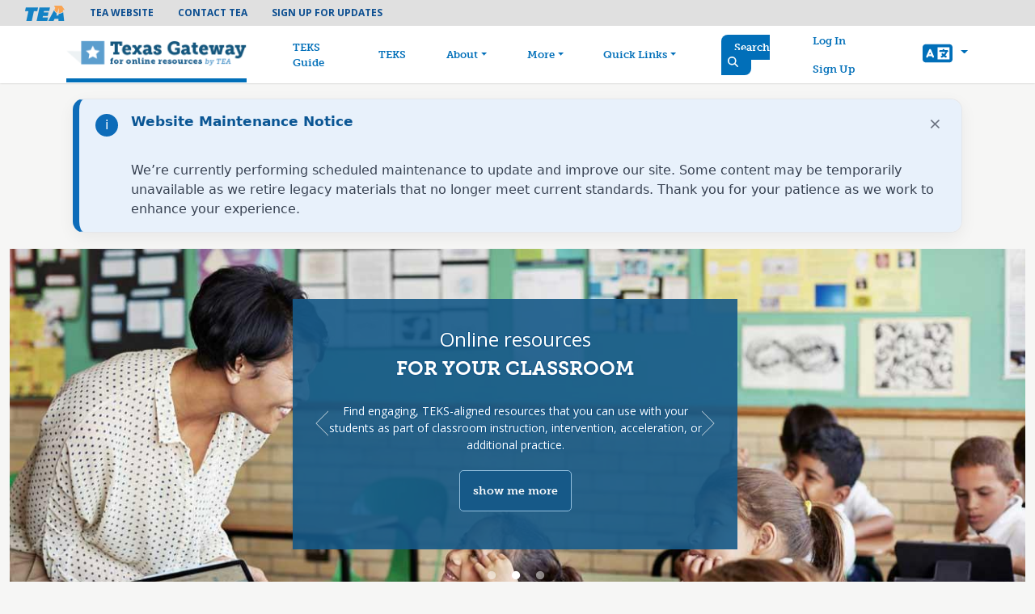

--- FILE ---
content_type: text/html; charset=UTF-8
request_url: https://texasgateway.org/?f%5B0%5D=audience%3AParents&f%5B1%5D=audience%3AStudents&f%5B2%5D=course%3AAP%20Biology&f%5B3%5D=course%3AGeometry&f%5B4%5D=course%3APre-Algebra&f%5B5%5D=course%3APrecalculus&f%5B6%5D=grade_range%3A6&f%5B7%5D=grade_range%3A7&f%5B8%5D=grade_range%3A12&search=&sort_by=search_api_relevance&sort_order=DESC&items_per_page=20&page=1
body_size: 13083
content:
<!DOCTYPE html>
<html lang="en" dir="ltr" prefix="content: http://purl.org/rss/1.0/modules/content/  dc: http://purl.org/dc/terms/  foaf: http://xmlns.com/foaf/0.1/  og: http://ogp.me/ns#  rdfs: http://www.w3.org/2000/01/rdf-schema#  schema: http://schema.org/  sioc: http://rdfs.org/sioc/ns#  sioct: http://rdfs.org/sioc/types#  skos: http://www.w3.org/2004/02/skos/core#  xsd: http://www.w3.org/2001/XMLSchema# " lang="en">
  <head>
    <meta charset="utf-8" />
<script async src="https://www.googletagmanager.com/gtag/js?id=UA-120448943-1"></script>
<script>window.dataLayer = window.dataLayer || [];function gtag(){dataLayer.push(arguments)};gtag("js", new Date());gtag("set", "developer_id.dMDhkMT", true);gtag("config", "UA-120448943-1", {"groups":"default","anonymize_ip":true,"page_placeholder":"PLACEHOLDER_page_path","allow_ad_personalization_signals":false});</script>
<link rel="shortlink" href="https://texasgateway.org/" />
<link rel="canonical" href="https://texasgateway.org/" />
<meta name="Generator" content="Drupal 10 (https://www.drupal.org)" />
<meta name="MobileOptimized" content="width" />
<meta name="HandheldFriendly" content="true" />
<meta name="viewport" content="width=device-width, initial-scale=1, shrink-to-fit=no" />
<meta name="description" content="A gateway to the resources you need. For your classroom. For yourself." />
<meta name="title" content="Texas Gateway" />
<meta http-equiv="x-ua-compatible" content="ie=edge" />
<link rel="apple-touch-icon" sizes="180x180" href="/themes/custom/gateway_bootstrap_sass/images/apple-touch-icon.png" />
<link rel="icon" href="/themes/custom/gateway_bootstrap_sass/images/favicon.ico" type="image/vnd.microsoft.icon" />

    <title>Texas Gateway</title>
    <link rel="stylesheet" media="all" href="/sites/default/files/css/css_WHtbIwwukTlR4G9pzVVYvj3fozQUu-7b9LGYHRTOy84.css?delta=0&amp;language=en&amp;theme=gateway_bootstrap_sass&amp;include=[base64]" />
<link rel="stylesheet" media="all" href="https://fonts.googleapis.com/icon?family=Material+Icons" />
<link rel="stylesheet" media="all" href="/sites/default/files/css/css_wJLZDXCGeOwcNJJ-CVCoRIg6iG6w_TOAzn4ZUeSoiV0.css?delta=2&amp;language=en&amp;theme=gateway_bootstrap_sass&amp;include=[base64]" />
<link rel="stylesheet" media="all" href="//use.fontawesome.com/releases/v5.13.0/css/all.css" />
<link rel="stylesheet" media="all" href="/sites/default/files/css/css_RCtOL56OqEqdoooirVaAXQ7LyBhA-v_A3YBSgsWJ_EY.css?delta=4&amp;language=en&amp;theme=gateway_bootstrap_sass&amp;include=[base64]" />
<link rel="stylesheet" media="print" href="/sites/default/files/css/css_7-eyq9gPIHBveKo9yodyah3UA42iUV9n-SHDa0zmhtI.css?delta=5&amp;language=en&amp;theme=gateway_bootstrap_sass&amp;include=[base64]" />

    <script type="application/json" data-drupal-selector="drupal-settings-json">{"path":{"baseUrl":"\/","pathPrefix":"","currentPath":"frontpage","currentPathIsAdmin":false,"isFront":true,"currentLanguage":"en","currentQuery":{"f":["audience:Parents","audience:Students","course:AP Biology","course:Geometry","course:Pre-Algebra","course:Precalculus","grade_range:6","grade_range:7","grade_range:12"],"items_per_page":"20","page":0,"search":"","sort_by":"search_api_relevance","sort_order":"DESC"}},"pluralDelimiter":"\u0003","suppressDeprecationErrors":true,"ajaxPageState":{"libraries":"[base64]","theme":"gateway_bootstrap_sass","theme_token":null},"ajaxTrustedUrl":{"form_action_p_pvdeGsVG5zNF_XLGPTvYSKCf43t8qZYSwcfZl2uzM":true},"ajaxLoader":{"markup":"\u003Cdiv class=\u0022ajax-throbber sk-circle\u0022\u003E\n              \u003Cdiv class=\u0022sk-circle-dot\u0022\u003E\u003C\/div\u003E\n              \u003Cdiv class=\u0022sk-circle-dot\u0022\u003E\u003C\/div\u003E\n              \u003Cdiv class=\u0022sk-circle-dot\u0022\u003E\u003C\/div\u003E\n              \u003Cdiv class=\u0022sk-circle-dot\u0022\u003E\u003C\/div\u003E\n              \u003Cdiv class=\u0022sk-circle-dot\u0022\u003E\u003C\/div\u003E\n              \u003Cdiv class=\u0022sk-circle-dot\u0022\u003E\u003C\/div\u003E\n              \u003Cdiv class=\u0022sk-circle-dot\u0022\u003E\u003C\/div\u003E\n              \u003Cdiv class=\u0022sk-circle-dot\u0022\u003E\u003C\/div\u003E\n              \u003Cdiv class=\u0022sk-circle-dot\u0022\u003E\u003C\/div\u003E\n              \u003Cdiv class=\u0022sk-circle-dot\u0022\u003E\u003C\/div\u003E\n              \u003Cdiv class=\u0022sk-circle-dot\u0022\u003E\u003C\/div\u003E\n              \u003Cdiv class=\u0022sk-circle-dot\u0022\u003E\u003C\/div\u003E\n            \u003C\/div\u003E","hideAjaxMessage":false,"alwaysFullscreen":true,"throbberPosition":"body"},"google_analytics":{"account":"UA-120448943-1","trackOutbound":true,"trackMailto":true,"trackTel":true,"trackDownload":true,"trackDownloadExtensions":"7z|aac|arc|arj|asf|asx|avi|bin|csv|doc(x|m)?|dot(x|m)?|exe|flv|gif|gz|gzip|hqx|jar|jpe?g|js|mp(2|3|4|e?g)|mov(ie)?|msi|msp|pdf|phps|png|ppt(x|m)?|pot(x|m)?|pps(x|m)?|ppam|sld(x|m)?|thmx|qtm?|ra(m|r)?|sea|sit|tar|tgz|torrent|txt|wav|wma|wmv|wpd|xls(x|m|b)?|xlt(x|m)|xlam|xml|z|zip"},"mathjax":{"config_type":1,"config":{"tex2jax":{"inlineMath":[["\\(","\\)"]],"processEscapes":"true"},"showProcessingMessages":"false","messageStyle":"none"}},"ckeditorAccordion":{"accordionStyle":{"collapseAll":null,"keepRowsOpen":null,"animateAccordionOpenAndClose":1,"openTabsWithHash":1,"allowHtmlInTitles":0}},"blazy":{"loadInvisible":false,"offset":100,"saveViewportOffsetDelay":50,"validateDelay":25,"container":"","loader":true,"unblazy":false,"visibleClass":false},"blazyIo":{"disconnect":false,"rootMargin":"0px","threshold":[0,0.25,0.5,0.75,1]},"slick":{"accessibility":true,"adaptiveHeight":false,"autoplay":false,"pauseOnHover":true,"pauseOnDotsHover":false,"pauseOnFocus":true,"autoplaySpeed":3000,"arrows":true,"downArrow":false,"downArrowTarget":"","downArrowOffset":0,"centerMode":false,"centerPadding":"50px","dots":false,"dotsClass":"slick-dots","draggable":true,"fade":false,"focusOnSelect":false,"infinite":true,"initialSlide":0,"lazyLoad":"ondemand","mouseWheel":false,"randomize":false,"rtl":false,"rows":1,"slidesPerRow":1,"slide":"","slidesToShow":1,"slidesToScroll":1,"speed":500,"swipe":true,"swipeToSlide":false,"edgeFriction":0.34999999999999998,"touchMove":true,"touchThreshold":5,"useCSS":true,"cssEase":"ease","cssEaseBezier":"","cssEaseOverride":"","useTransform":true,"easing":"linear","variableWidth":false,"vertical":false,"verticalSwiping":false,"waitForAnimate":true},"user":{"uid":0,"permissionsHash":"663b4954585a140c976c19eebc7214480d9829d2419f8c37418b3cc7b14bf178"}}</script>
<script src="/sites/default/files/js/js_5r5IuGdQ1gebCkaUFaRhnmyRQ9QXxxvPfzVu8SrTt9Q.js?scope=header&amp;delta=0&amp;language=en&amp;theme=gateway_bootstrap_sass&amp;include=[base64]"></script>
<script src="https://use.fontawesome.com/releases/v6.4.0/js/all.js" defer crossorigin="anonymous"></script>
<script src="https://use.fontawesome.com/releases/v6.4.0/js/v4-shims.js" defer crossorigin="anonymous"></script>
<script src="/sites/default/files/js/js_0WS2cAwPcTMXkIhCjlZHxoLAOacVqe5WQqTuF0L1n4M.js?scope=header&amp;delta=3&amp;language=en&amp;theme=gateway_bootstrap_sass&amp;include=[base64]"></script>

  </head>
  <body class="gateway layout-no-sidebars path-frontpage">
    <div id="main-skip-link" role="navigation" aria-label="Link to main content">
      <a href="#main-content" class="focusable skip-link visually-hidden">
        Skip to main content
      </a>
    </div>
    
      <div class="dialog-off-canvas-main-canvas" data-off-canvas-main-canvas>
    
<div id="page-wrapper">
  <div id="page">
    <header id="header" class="header" role="banner" aria-label="Site header">
            <nav class="navbar bg-secondary" id="navbar-top">
            <section class="row region region-secondary-menu">
    <nav role="navigation" aria-labelledby="block-teaheadermenu-menu" id="block-teaheadermenu" class="block block-menu navigation menu--tea-header-menu">
            
  <h2 class="visually-hidden" id="block-teaheadermenu-menu">Tea header menu</h2>
  

        
                  <ul class="clearfix nav" data-component-id="bootstrap_barrio:menu">
                    <li class="nav-item">
                <a href="http://tea.texas.gov/" class="nav-link nav-link-http--teatexasgov-">TEA Website</a>
              </li>
                <li class="nav-item">
                <a href="http://tea.texas.gov/About_TEA/Contact/" class="nav-link nav-link-http--teatexasgov-about-tea-contact-">Contact TEA</a>
              </li>
                <li class="nav-item">
                <a href="https://public.govdelivery.com/accounts/TXTEA/subscriber/new" class="nav-link nav-link-https--publicgovdeliverycom-accounts-txtea-subscriber-new">Sign Up For Updates</a>
              </li>
        </ul>
  



  </nav>

  </section>

      
              </nav>
    <nav class="navbar navbar-expand-lg" id="navbar-main">
    <div class="container">
      
              <a href="/" title="Home" rel="home" class="navbar-brand">
          <img src="/themes/custom/gateway_bootstrap_sass/images/logo-gateway-by-tea_x2.png" alt="Home" class="img-fluid d-inline-block align-top">
        </a>
        <button class="navbar-toggler navbar-toggler-right" type="button" data-bs-toggle="collapse" data-bs-target="#CollapsingNavbar" aria-controls="CollapsingNavbar" aria-expanded="false" aria-label="Toggle navigation"><span class="navbar-toggler-icon"><i class="fas fa-bars"></i></span></button>
        <div class="collapse navbar-collapse" id="CollapsingNavbar">
            <nav role="navigation" aria-labelledby="block-gateway-bootstrap-sass-main-menu-menu" id="block-gateway-bootstrap-sass-main-menu" class="block block-menu navigation menu--main">
            
  <h2 class="visually-hidden" id="block-gateway-bootstrap-sass-main-menu-menu">Main navigation</h2>
  

        
              <ul class="clearfix nav navbar-nav" data-component-id="bootstrap_barrio:menu_main">
                    <li class="nav-item">
                          <a href="https://www.teksguide.org/home" class="nav-link nav-link-https--wwwteksguideorg-home">TEKS Guide</a>
              </li>
                <li class="nav-item">
                          <a href="/search-standards" class="nav-link nav-link--search-standards" data-drupal-link-system-path="search-standards">TEKS</a>
              </li>
                <li class="nav-item menu-item--expanded dropdown">
                          <a href="/about" class="nav-link dropdown-toggle nav-link--about" data-bs-toggle="dropdown" aria-expanded="false" aria-haspopup="true" data-drupal-link-system-path="about">About</a>
                        <ul class="dropdown-menu">
                    <li class="dropdown-item">
                          <a href="/about" class="nav-link--about" data-drupal-link-system-path="about">Texas Gateway</a>
              </li>
                <li class="dropdown-item">
                          <a href="https://www.teksguide.org/home" class="nav-link-https--wwwteksguideorg-home">TEKS Guide</a>
              </li>
        </ul>
  
              </li>
                <li class="nav-item menu-item--expanded dropdown">
                          <a href="/" class="nav-link dropdown-toggle nav-link--" data-bs-toggle="dropdown" aria-expanded="false" aria-haspopup="true" data-drupal-link-system-path="&lt;front&gt;">More</a>
                        <ul class="dropdown-menu">
                    <li class="dropdown-item">
                          <a href="/news" class="nav-link--news" data-drupal-link-system-path="news">News</a>
              </li>
                <li class="dropdown-item">
                          <a href="https://helpdesk.tea.texas.gov/Texas-Gateway/" class="nav-link-https--helpdeskteatexasgov-texas-gateway-">Help Center</a>
              </li>
                <li class="dropdown-item">
                          <a href="https://helpdesk.tea.texas.gov/Texas-Gateway/" class="nav-link-https--helpdeskteatexasgov-texas-gateway-">Contact</a>
              </li>
        </ul>
  
              </li>
                <li class="nav-item menu-item--expanded dropdown">
                          <span class="nav-link dropdown-toggle nav-link-" data-bs-toggle="dropdown" aria-expanded="false" aria-haspopup="true">Quick Links</span>
                        <ul class="dropdown-menu">
                    <li class="dropdown-item">
                          <a href="https://www.tealearn.com/courses/10420" class="nav-link-https--wwwtealearncom-courses-10420">Restorative Discipline Practices in Texas</a>
              </li>
                <li class="dropdown-item">
                          <a href="https://www.tealearn.com/courses/10422" class="nav-link-https--wwwtealearncom-courses-10422">Flashing Lights Senate Bill 30</a>
              </li>
        </ul>
  
              </li>
        </ul>
  



  </nav>
<div id="block-gateway-bootstrap-sass-searchbutton" class="block-content-basic block block-block-content block-block-content2939a689-87a8-406d-81f3-e5935401d476">
  
    
      <div class="content">
      
            <div class="clearfix text-formatted field field--name-body field--type-text-with-summary field--label-hidden field__item"><div><a href="/resource-index" class="search-icon" data-drupal-link-system-path="resource-index">Search <i class="fa-solid fa-magnifying-glass"></i></a></div></div>
      
    </div>
  </div>
<nav role="navigation" aria-labelledby="block-gateway-bootstrap-sass-useraccountmenu-menu" id="block-gateway-bootstrap-sass-useraccountmenu" class="block block-menu navigation menu--account">
            
  <h2 class="visually-hidden" id="block-gateway-bootstrap-sass-useraccountmenu-menu">User account menu</h2>
  

        
              <ul class="clearfix nav flex-row" data-component-id="bootstrap_barrio:menu_columns">
                    <li class="nav-item">
                <a href="/user/login" class="nav-link nav-link--user-login" data-drupal-link-system-path="user/login">Log In</a>
              </li>
                <li class="nav-item">
                <a href="/user/register" class="nav-link nav-link--user-register" data-drupal-link-system-path="user/register">Sign Up</a>
              </li>
        </ul>
  



  </nav>


                      <div class="form-inline navbar-form ml-auto">
                <section class="row region region-header-form">
    <section id="block-gateway-bootstrap-sass-gtranslate" class="block block-gtranslate block-gtranslate-block clearfix" gtranslate="true">
  <div class="dropdown">
    <a class="btn dropdown-toggle b-0" href="#" role="button" data-bs-toggle="dropdown" aria-expanded="false">
      
      <i class="fa-solid fa-language">Translate</i>
      
    </a>
    <ul class="dropdown-menu bg-transparent">
      <li class="bg-transparent">
<div class="gtranslate_wrapper"></div><script>window.gtranslateSettings = {"switcher_horizontal_position":"left","switcher_vertical_position":"bottom","horizontal_position":"inline","vertical_position":"inline","float_switcher_open_direction":"top","switcher_open_direction":"bottom","default_language":"en","native_language_names":1,"detect_browser_language":0,"add_new_line":1,"select_language_label":"Select Language","flag_size":32,"flag_style":"2d","globe_size":60,"alt_flags":{"en":"usa","es":"mexico"},"wrapper_selector":".gtranslate_wrapper","url_structure":"none","custom_domains":null,"languages":["en","ar","zh-CN","zh-TW","fr","de","hi","ko","pt","es","tl","vi","ur","bn","hmn","pa","yo","ml","am"],"custom_css":".gtranslate_wrapper {\r\n      text-align: center;\r\n      margin: 1em 0px 0px 0px;\r\n}"};</script><script>(function(){var js = document.createElement('script');js.setAttribute('src', 'https://cdn.gtranslate.net/widgets/latest/dropdown.js');js.setAttribute('data-gt-orig-url', '/');js.setAttribute('data-gt-orig-domain', 'texasgateway.org');document.body.appendChild(js);})();</script></li>
    </ul>
  </div>
</section>
  </section>

            </div>
                  </div>
                </div>
  </nav>
  
    </header>
          <div class="highlighted">
        <aside class="container section clearfix" role="complementary">
          
        </aside>
      </div>
            <div id="main-wrapper" class="layout-main-wrapper clearfix">
          <div id="main">
        <div class="row-offcanvas row-offcanvas-left clearfix">
            <main class="main-content" id="content" role="main">
                <section class="section">
                    <a id="main-content" tabindex="-1"></a>
                      <div id="block-gateway-bootstrap-sass-page-title" class="block block-core block-page-title-block">
  
    
      <div class="content">
      


    </div>
  </div>
<div data-drupal-messages-fallback class="hidden"></div>
<div id="block-gateway-bootstrap-sass-notification" class="block-content-basic block block-block-content block-block-content43017a07-67e5-4919-a452-8d8358aec390">
  
    
      <div class="content">
      
            <div class="clearfix text-formatted field field--name-body field--type-text-with-summary field--label-hidden field__item"><div class="tex2jax_process"><style>
  .tg-inline-notice{--tg-blue:#0d6cb9;--tg-blue-ink:#0a5694;--tg-blue-tint:#e8f1fb;--tg-orange:#f16038;--tg-gray-900:#1f2937;--tg-gray-700:#374151;--tg-gray-200:#e5e7eb;--tg-radius:14px;--tg-shadow:0 6px 20px rgba(0,0,0,.06);--tg-maxw:1100px}
  .tg-inline-notice{box-sizing:border-box;max-width:var(--tg-maxw);margin:1.25rem auto;padding:1rem 1.25rem;border:1px solid var(--tg-gray-200);border-left:8px solid var(--tg-blue);border-radius:var(--tg-radius);background:#fff;box-shadow:var(--tg-shadow);display:grid;grid-template-columns:28px 1fr auto;gap:.85rem 1rem;align-items:start;font-family:system-ui,-apple-system,"Segoe UI",Roboto,"Open Sans",Arial,sans-serif}
  .tg-inline-notice[data-variant="info"]{border-left-color:var(--tg-blue);background:linear-gradient(0deg,var(--tg-blue-tint),var(--tg-blue-tint)) padding-box,#fff}
  .tg-inline-notice[data-variant="important"]{border-left-color:var(--tg-orange);background:linear-gradient(0deg,#fff4ef,#fff4ef) padding-box,#fff}
  .tg-inline-notice .tg-icon{width:28px;height:28px;border-radius:999px;display:grid;place-items:center;color:#fff;margin-top:2px}
  .tg-inline-notice[data-variant="info"] .tg-icon{background:var(--tg-blue)}
  .tg-inline-notice[data-variant="important"] .tg-icon{background:var(--tg-orange)}
  .tg-inline-notice .tg-title{margin:0;font-size:1.05rem;line-height:1.35;color:var(--tg-blue-ink);font-weight:700}
  .tg-inline-notice[data-variant="important"] .tg-title{color:var(--tg-gray-900)}
  .tg-inline-notice .tg-body{grid-column:2 / span 2;margin-top:.15rem;color:var(--tg-gray-700);line-height:1.5}
  .tg-inline-notice .tg-actions{grid-column:2 / span 2;margin-top:.5rem}
  .tg-inline-notice .tg-actions a{display:inline-block;text-decoration:none;padding:.5rem .8rem;border-radius:10px;border:1px solid var(--tg-blue);color:#fff;background:var(--tg-blue);font-weight:600}
  .tg-inline-notice .tg-actions a:hover,.tg-inline-notice .tg-actions a:focus{filter:brightness(.95)}
  .tg-inline-notice .tg-dismiss{appearance:none;border:0;background:transparent;color:#6b7280;font-size:1.25rem;line-height:1;cursor:pointer;padding:.25rem;border-radius:8px}
  .tg-inline-notice .tg-dismiss:hover,.tg-inline-notice .tg-dismiss:focus{background:rgba(0,0,0,.05)}
  @media (max-width:640px){.tg-inline-notice{grid-template-columns:24px 1fr auto;padding:.85rem 1rem}.tg-inline-notice .tg-icon{width:24px;height:24px;font-size:.9rem}.tg-inline-notice .tg-title{font-size:1rem}}
</style><div class="tg-inline-notice" id="tg-notice" data-variant="info" data-notice-id="gateway-notice-v1" data-ttl-days="14" role="status" aria-live="polite" hidden><div class="tg-icon" aria-hidden="true">i</div><h3 class="tg-title">Website Maintenance Notice</h3><p><button class="tg-dismiss" aria-label="Dismiss notification">×</button></p><div class="tg-body">We’re currently performing scheduled maintenance to update and improve our site. Some content may be temporarily unavailable as we retire legacy materials that no longer meet current standards. Thank you for your patience as we work to enhance your experience.</div></div><script>
(function () {
  var el = document.getElementById('tg-notice');
  if (!el) return;
  var id = el.getAttribute('data-notice-id') || 'tg-notice';
  var ttlDaysAttr = el.getAttribute('data-ttl-days');
  var ttlMs = (ttlDaysAttr ? parseInt(ttlDaysAttr, 10) : 0) * 24 * 60 * 60 * 1000;
  function canUseLS() { try { localStorage.setItem('_tg', '1'); localStorage.removeItem('_tg'); return true; } catch (e) { return false; } }
  var useLS = canUseLS();
  function getSeen() {
    if (useLS) {
      var raw = localStorage.getItem(id);
      if (!raw) return null;
      try { return JSON.parse(raw); } catch(e) { return {seen:true}; }
    } else {
      var m = document.cookie.match(new RegExp('(?:^|; )' + id.replace(/[-[\]/{}()*+?.\\^$|]/g,"\\$&") + '=([^;]*)'));
      if (!m) return null;
      try { return JSON.parse(decodeURIComponent(m[1])); } catch(e) { return {seen:true}; }
    }
  }
  function setSeen() {
    var payload = { seen: true, ts: Date.now() };
    if (useLS) {
      localStorage.setItem(id, JSON.stringify(payload));
    } else {
      var days = 365;
      var expires = new Date(Date.now() + days*24*60*60*1000).toUTCString();
      document.cookie = id + '=' + encodeURIComponent(JSON.stringify(payload)) + '; path=/; expires=' + expires;
    }
  }
  var data = getSeen();
  var show = true;
  if (data && data.seen) {
    if (ttlMs > 0 && data.ts && (Date.now() - data.ts) > ttlMs) {
      show = true;
    } else {
      show = false;
    }
  }
  if (show) el.hidden = false;
  var btn = el.querySelector('.tg-dismiss');
  if (btn) {
    btn.addEventListener('click', function () {
      setSeen();
      el.style.display = 'none';
    });
  }
})();
</script></div></div>
      
    </div>
  </div>
<div id="block-gateway-bootstrap-sass-content" class="block block-system block-system-main-block">
  
    
      <div class="content">
      <div class="block-region-top"><div class="block block-views block-views-blockhero-slider-block-1">
  
  
      <div class="content">
      <div class="views-element-container">


<div class="view--blazy view view-hero-slider view-id-hero_slider view-display-id-block_1 js-view-dom-id-46caa005c9bfa03e9c0d5fdfa054ba057f1f7e0b148eb2d148eb63e391cefdb5">

            
            <div class="view-content row">
            <div class="slick blazy slick--view slick--view--hero-slider slick--view--hero-slider--block-1 slick--view--hero-slider-block-block-1 slick--skin--fullwidth slick--optionset--frontpage-slider" data-blazy=""><div id="slick-132095cda8e" data-slick="{&quot;count&quot;:3,&quot;total&quot;:3,&quot;autoplay&quot;:true,&quot;pauseOnHover&quot;:false,&quot;dots&quot;:true,&quot;fade&quot;:true,&quot;lazyLoad&quot;:&quot;blazy&quot;}" class="slick__slider"><div class="slick__slide slide slide--0 tealearn"><div class="slide__content"><div class="slide__media">    <div class="media media--blazy media--rendered media--slick"><div>
  
  
            <div class="field field--name-field-media-image field--type-image field--label-hidden field__item">  <img  loading="lazy" src="https://d1yqpar94jqbqm.cloudfront.net/styles/hero_1300/s3/images/TEALearn%20Gateway%20Banner%205_26-01.png?itok=40VbT9W8" width="1300" height="450" alt="TEA Learn Banner" typeof="foaf:Image" title="https://d1yqpar94jqbqm.cloudfront.net/styles/hero_1300/s3/images/TEALearn%20Gateway%20Banner%205_26-01.png?itok=40VbT9W8" class="image-style-hero-1300" />


</div>
      
</div>
        </div></div>
  <div class="slide__constrained"><div class="slide__caption"><div class="slide__description"><div class="hero-title-one">The Learning Hub</div><div class="hero-title-two">FOR TEXAS EDUCATORS</div><div class="hero-description">Build the knowledge to lead the way with TEALearn professional development.</div></div>
<div class="slide__link"><a href="/tea-learn" title="show me more" tabindex="0" aria-label="show me more">show me more</a></div>
</div></div></div>
</div><div class="slick__slide slide slide--1 teks-aligned-resources"><div class="slide__content"><div class="slide__media">    <div class="media media--blazy media--rendered media--slick"><div>
  
  
            <div class="field field--name-field-media-image field--type-image field--label-hidden field__item">  <img  loading="lazy" src="https://d1yqpar94jqbqm.cloudfront.net/styles/hero_1300/s3/images/gateway-hero_01.jpg?itok=jbggW1Kv" width="1300" height="450" alt="Teacher teaches students" typeof="foaf:Image" title="https://d1yqpar94jqbqm.cloudfront.net/styles/hero_1300/s3/images/gateway-hero_01.jpg?itok=jbggW1Kv" class="image-style-hero-1300" />


</div>
      
</div>
        </div></div>
  <div class="slide__constrained"><div class="slide__caption"><div class="slide__description"><div class="hero-title-one">Online resources</div><div class="hero-title-two">For your classroom</div><div class="hero-description">Find engaging, TEKS-aligned resources that you can use with your students as part of classroom instruction, intervention, acceleration, or additional practice.</div></div>
<div class="slide__link"><a href="/about" title="Show me more" tabindex="0" aria-label="Show me more">Show me more</a></div>
</div></div></div>
</div><div class="slick__slide slide slide--2 student-expectations"><div class="slide__content"><div class="slide__media">    <div class="media media--blazy media--rendered media--slick"><div>
  
  
            <div class="field field--name-field-media-image field--type-image field--label-hidden field__item">  <img  loading="lazy" src="https://d1yqpar94jqbqm.cloudfront.net/styles/hero_1300/s3/images/gateway-hero_03-teks-guide.png?itok=eEJfGFB4" width="1300" height="450" alt="TEKS Guide adventurer" typeof="foaf:Image" title="https://d1yqpar94jqbqm.cloudfront.net/styles/hero_1300/s3/images/gateway-hero_03-teks-guide.png?itok=eEJfGFB4" class="image-style-hero-1300" />


</div>
      
</div>
        </div></div>
  <div class="slide__constrained"><div class="slide__caption"><div class="slide__description"><div class="hero-title-one">Introducing</div><div class="hero-title-two">TEKS Guide by TEA</div><div class="hero-description">Where Texas student expectations are explained</div></div>
<div class="slide__link"><a href="https://www.teksguide.org" title="Get started" tabindex="0" aria-label="Get started">Get started</a></div>
</div></div></div>
</div></div>
          <nav role="navigation" class="slick__arrow">
        <button type="button" data-role="none" class="slick-prev" aria-label="Previous" tabindex="0">Previous</button><button type="button" data-role="none" class="slick-next" aria-label="Next" tabindex="0">Next</button>
      </nav>
    </div>

        </div>
    
                    
                    </div>
</div>

    </div>
  </div>
<div class="block block-tg-resource block-frontpage-search-block">
  
    
      <div class="content">
      
<form class="frontpage-search-form" data-drupal-selector="frontpage-search-form" action="/?f%5B0%5D=audience%3AParents&amp;f%5B1%5D=audience%3AStudents&amp;f%5B2%5D=course%3AAP%20Biology&amp;f%5B3%5D=course%3AGeometry&amp;f%5B4%5D=course%3APre-Algebra&amp;f%5B5%5D=course%3APrecalculus&amp;f%5B6%5D=grade_range%3A6&amp;f%5B7%5D=grade_range%3A7&amp;f%5B8%5D=grade_range%3A12&amp;search=&amp;sort_by=search_api_relevance&amp;sort_order=DESC&amp;items_per_page=20&amp;page=1" method="post" id="frontpage-search-form" accept-charset="UTF-8">
  <div class="frontpage-search-wrapper">
  <div class="search-panel container">
    <div class="search-teks"><a href="/search-standards" data-drupal-selector="edit-search-teks" id="edit-search-teks">Browse TEKS</a></div>
    <div class="search-resources"><a href="/resource-index" data-drupal-selector="edit-search-resources" id="edit-search-resources">Browse Resources</a></div>
    <div class="search-text">
      
  <fieldset class="js-form-item js-form-type-textfield form-type-textfield js-form-item-keywords form-item-keywords form-no-label form-group col-auto">
          <label for="edit-keywords" class="visually-hidden">Search</label>
                <input placeholder="Search" data-drupal-selector="edit-keywords" type="text" id="edit-keywords" name="keywords" value="" size="60" maxlength="128" class="form-text" title=" " aria-label=" " alt=" " />

            
  </fieldset>

      <i class="fas fa-search fa-rotate-90"></i>
      <input alt="Search" data-drupal-selector="edit-submit" type="submit" id="edit-submit" name="op" value="Search" class="button js-form-submit form-submit btn btn-primary" />

    </div>
  </div>
  <div class="search-facets">
    <div class="search-facets-wrapper container">
      <div class="search-facet primary_subject"><div data-drupal-facet-id="primary_subject" class="facet-empty facet-hidden js-form-wrapper form-wrapper mb-3" data-drupal-selector="edit-0" id="edit-0"><fieldset role="group" aria-label="Primary Subject">
  <div class="facets-widget-checkbox">
        
      </div>
</fieldset>
</div>
</div><div class="search-facet grade_range"><div data-drupal-facet-id="grade_range" class="facet-empty facet-hidden js-form-wrapper form-wrapper mb-3" data-drupal-selector="edit-0" id="edit-0--3"><fieldset role="group" aria-label="Grade Range">
  <div class="facets-widget-checkbox">
        
      </div>
</fieldset>
</div>
</div><div class="search-facet content_type"><div data-drupal-facet-id="content_type" class="facet-empty facet-hidden js-form-wrapper form-wrapper mb-3" data-drupal-selector="edit-0" id="edit-0--5"><fieldset role="group" aria-label="Content type">
  <div class="facets-widget-checkbox">
        
      </div>
</fieldset>
</div>
</div><input autocomplete="off" data-drupal-selector="form-pouh2mi07pwlnjg6m2jog2nh6w2dwg00ttb3mny4eyg" type="hidden" name="form_build_id" value="form-pOUH2MI07pWlnjG6m2jog2NH6W2dWG00ttb3mnY4eyg" title=" " aria-label=" " alt=" " />
<input data-drupal-selector="edit-frontpage-search-form" type="hidden" name="form_id" value="frontpage_search_form" title=" " aria-label=" " alt=" " />

    </div>
  </div>
</div>

</form>

    </div>
  </div>
<div class="block block-views block-views-blockfrontpage-featured-resources-block">
  
  
      <div class="content">
      <div class="views-element-container">


<div class="view view-frontpage-featured view-id-frontpage_featured view-display-id-resources_block js-view-dom-id-6a9b7db379d8dbe887fc7bbad69aedbf7d7a2a5c3c6228b26a0fea68ea0a16cb">

                <div class="container table-header">
            <div class="">
                <div class="col-sm-12 col-lg-3">
                    
                    <h2>Featured Resources</h2>
                    
                </div>
                <div class="col-sm-12 col-lg-9">
                                    </div>
            </div>
        </div>
    
    <div class="container">
        
                    <div class="view-content">
                    <div class="views-row">
    <div class="views-field views-field-nid"><span class="field-content"><div class="item item-187106 resource">
    <a href="/resource/pilot-edition-texas-oer-k-5-math-covid-emergency-release-cer-20">
      <div class="resource-image"></div>
    <div class="resource-meta">
      <div class="binder-count resource math">
                <div class="subject">Math</div>      </div>
      <div class="title">Pilot Edition Texas OER K-5 Math, COVID Emergency Release (CER 2.0)</div>
    </div>
  </a>
</div>
</span></div>
  </div>
    <div class="views-row">
    <div class="views-field views-field-nid"><span class="field-content"><div class="item item-157066 resource">
    <a href="/resource/pilot-edition-texas-oer-6-12-math-covid-emergency-release-cer-30">
      <div class="resource-image"></div>
    <div class="resource-meta">
      <div class="binder-count resource math">
                <div class="subject">Math</div>      </div>
      <div class="title">Pilot Edition Texas OER 6-12 Math, COVID Emergency Release (CER 3.0)</div>
    </div>
  </a>
</div>
</span></div>
  </div>
    <div class="views-row">
    <div class="views-field views-field-nid"><span class="field-content"><div class="item item-77701 binder">
    <a href="/binder/teacher2teacher-math-video-series">
      <div class="resource-image"><div>
  
  
            <div class="field field--name-field-media-image field--type-image field--label-hidden field__item">  <img  loading="lazy" src="https://d1yqpar94jqbqm.cloudfront.net/styles/binder_featured/s3/images/T2Tbinderfeature_2.jpg?itok=3H7UGT5F" width="140" height="170" alt="T2Tbinderfeature" typeof="foaf:Image" title="https://d1yqpar94jqbqm.cloudfront.net/styles/binder_featured/s3/images/T2Tbinderfeature_2.jpg?itok=3H7UGT5F" class="image-style-binder-featured" />


</div>
      
</div>
</div>
    <div class="resource-meta">
      <div class="binder-count binder math">
        <div class="count">15</div>        <div class="subject">Math</div>      </div>
      <div class="title">Teacher2Teacher Math Video Series</div>
    </div>
  </a>
</div>
</span></div>
  </div>
    <div class="views-row">
    <div class="views-field views-field-nid"><span class="field-content"><div class="item item-74331 resource">
    <a href="/resource/prekindergarten-enrollment-tools-and-resources">
      <div class="resource-image"><div>
  
  
            <div class="field field--name-field-media-image field--type-image field--label-hidden field__item">  <img  loading="lazy" src="https://d1yqpar94jqbqm.cloudfront.net/styles/resource_featured/s3/images/Enrollment_toolkit_featured_resource_icon.png?itok=uzkGaQxo" width="120" height="60" alt="teacher and class" title="Teacher with a class" typeof="foaf:Image" class="image-style-resource-featured" />


</div>
      
</div>
</div>
    <div class="resource-meta">
      <div class="binder-count resource early-childhood">
                <div class="subject">Early Childhood</div>      </div>
      <div class="title">Prekindergarten Enrollment Tools and Resources</div>
    </div>
  </a>
</div>
</span></div>
  </div>
    <div class="views-row">
    <div class="views-field views-field-nid"><span class="field-content"><div class="item item-219311 resource">
    <a href="/resource/career-and-technical-education-cte">
      <div class="resource-image"><div>
  
  
            <div class="field field--name-field-media-image field--type-image field--label-hidden field__item">  <img  loading="lazy" src="https://d1yqpar94jqbqm.cloudfront.net/styles/resource_featured/s3/images/texas-cte-logo_0_0.png?itok=_mNT5-1j" width="120" height="60" alt="Texas CTE Your journey starts here" title="Texas CTE" typeof="foaf:Image" class="image-style-resource-featured" />


</div>
      
</div>
</div>
    <div class="resource-meta">
      <div class="binder-count resource cte">
                <div class="subject">CTE</div>      </div>
      <div class="title">Career and Technical Education (CTE)</div>
    </div>
  </a>
</div>
</span></div>
  </div>

            </div>
        
                                    <div class="view-footer">
                <div class="spotlight-cta">
<div class='h4'>TEKS<i class="compass"></i>Guide</div>
<div class='h5'>Where Texas student <br />expectations are explained</div>
<a class="button" href="https://www.teksguide.org" aria-label="Get Started with TEKS Guide">Get started</a>
</div>
            </div>
        
        
            </div>
</div>
</div>

    </div>
  </div>
<div class="block-content-basic block block-block-content block-block-contentda698906-6e6d-45de-a062-fa157030acc8">
  
    
      <div class="content">
      
            <div class="clearfix text-formatted field field--name-body field--type-text-with-summary field--label-hidden field__item"><div class="tex2jax_process"><style type="text/css">
.card-image a,
.card-desc  a {
  display: inline-block;
  padding: 8px 12px;
}
.card-desc a { margin-top: 8px; }
</style><h2 class="container">Featured Websites</h2><div class="featured-websites container"><div class="featured-card"><div class="card-image"><a href="https://www.txcte.org/" target="_blank" rel="noopener"><img src="https://d3qqthyvd55ulw.cloudfront.net/images/CTE-logo.png" alt="CTE Logo">&nbsp;</a></div><div class="card-desc"><a href="https://www.txcte.org/" target="_blank" rel="noopener">Texas CTE</a></div></div><div class="featured-card"><div class="card-image"><a href="https://register.tealearn.com/" target="_blank" rel="noopener"><img src="https://d3qqthyvd55ulw.cloudfront.net/images/TEALearn-logo.png" alt="TEA Learn Logo">&nbsp;</a></div><div class="card-desc"><a href="https://register.tealearn.com/" target="_blank" rel="noopener">TEA Learn</a></div></div><div class="featured-card"><div class="card-image"><a href="https://teksguide.org/" target="_blank" rel="noopener"><img src="https://d3qqthyvd55ulw.cloudfront.net/images/TEKS-logo_0.png" alt="TEKS Logo">&nbsp;</a></div><div class="card-desc"><a href="https://teksguide.org/" target="_blank" rel="noopener">TEKS Guide</a></div></div></div></div></div>
      
    </div>
  </div>
</div>
    </div>
  </div>


                </section>
            </main>
                                </div>
    </div>
    </div>
        <footer class="site-footer">
        <div class="container">
          <div class="site-footer__top clearfix">
          <section class="row region region-footer-first">
    <nav role="navigation" aria-labelledby="block-gatewayfooter-menu" id="block-gatewayfooter" class="block block-menu navigation menu--gateway-footer">
            
  <h2 class="visually-hidden" id="block-gatewayfooter-menu">Gateway footer</h2>
  

        
              <ul id="menu--block-gatewayfooter" class="clearfix nav">
    
                <li class="nav-item">
                <a href="/about" data-drupal-link-system-path="about">About</a>
              </li>
                <li class="nav-item">
                <a href="https://helpdesk.tea.texas.gov/Texas-Gateway/Texas-Gateway-Help-Center/">Help Center</a>
              </li>
                <li class="nav-item">
                <a href="https://helpdesk.tea.texas.gov/Texas-Gateway/">Contact</a>
              </li>
                <li class="nav-item">
                <a href="/accessibility" data-drupal-link-system-path="accessibility">Accessibility</a>
              </li>
                <li class="nav-item">
                <a href="https://texasgateway.org/tos">Privacy Policy</a>
              </li>
                <li class="nav-item">
                <a href="https://texasgateway.org/tos">Terms of Service</a>
              </li>
        </ul>
  


  </nav>
<div id="block-siteimproveanalyticsscript" class="block-content-basic block block-block-content block-block-contentf9803968-a412-4666-b448-74cd2568038b">
  
    
      <div class="content">
      
            <div class="clearfix text-formatted field field--name-body field--type-text-with-summary field--label-hidden field__item"><script async src="https://siteimproveanalytics.com/js/siteanalyze_77443.js"></script></div>
      
    </div>
  </div>

  </section>

          <section class="row region region-footer-second">
    <nav role="navigation" aria-labelledby="block-footerone-menu" id="block-footerone" class="block block-menu navigation menu--footer-one">
            
  <h2 class="visually-hidden" id="block-footerone-menu">Footer One</h2>
  

        
                  <ul class="clearfix nav" data-component-id="bootstrap_barrio:menu">
                    <li class="nav-item">
                <a href="http://tea.texas.gov/interiorpage.aspx?id=8060" class="nav-link nav-link-http--teatexasgov-interiorpageaspxid8060">Compact with Texans</a>
              </li>
                <li class="nav-item">
                <a href="http://tea.texas.gov/WorkArea/DownloadAsset.aspx?id=25769820636" class="nav-link nav-link-http--teatexasgov-workarea-downloadassetaspxid25769820636">Encrypted Email</a>
              </li>
                <li class="nav-item">
                <a href="http://tea.texas.gov/About_TEA/Contact_Us/Reporting_Fraud,_Waste_or_Abuse_in_Texas/" class="nav-link nav-link-http--teatexasgov-about-tea-contact-us-reporting-fraud-waste-or-abuse-in-texas-">Fraud Hotline</a>
              </li>
                <li class="nav-item">
                <a href="https://tea.texas.gov/about-tea/contact-us/general-education-complaints" class="nav-link nav-link-https--teatexasgov-about-tea-contact-us-general-education-complaints">Complaints</a>
              </li>
                <li class="nav-item">
                <a href="http://tea.texas.gov/About_TEA/Contact_Us/Public_Information_Requests/" class="nav-link nav-link-http--teatexasgov-about-tea-contact-us-public-information-requests-">Public Information Requests</a>
              </li>
        </ul>
  



  </nav>

  </section>

          <section class="row region region-footer-third">
    <nav role="navigation" aria-labelledby="block-footertwo-menu" id="block-footertwo" class="block block-menu navigation menu--footer-two">
            
  <h2 class="visually-hidden" id="block-footertwo-menu">Footer Two</h2>
  

        
                  <ul class="clearfix nav" data-component-id="bootstrap_barrio:menu">
                    <li class="nav-item">
                <a href="http://tea.texas.gov/About_TEA/Agencywide_Frequently_Asked_Questions/" class="nav-link nav-link-http--teatexasgov-about-tea-agencywide-frequently-asked-questions-">Frequently Asked Questions</a>
              </li>
                <li class="nav-item">
                <a href="http://tea.texas.gov/regional_services/esc/" class="nav-link nav-link-http--teatexasgov-regional-services-esc-">ESCs</a>
              </li>
                <li class="nav-item">
                <a href="http://www.texas.gov/" class="nav-link nav-link-http--wwwtexasgov-">State of Texas</a>
              </li>
                <li class="nav-item">
                <a href="https://capitol.texas.gov/" class="nav-link nav-link-https--capitoltexasgov-">Texas Legislature</a>
              </li>
                <li class="nav-item">
                <a href="https://gov.texas.gov/organization/hsgd" class="nav-link nav-link-https--govtexasgov-organization-hsgd">Homeland Security</a>
              </li>
        </ul>
  



  </nav>

  </section>

          <section class="row region region-footer-fourth">
    <nav role="navigation" aria-labelledby="block-footerthree-menu" id="block-footerthree" class="block block-menu navigation menu--footer-three">
            
  <h2 class="visually-hidden" id="block-footerthree-menu">Footer Three</h2>
  

        
                  <ul class="clearfix nav" data-component-id="bootstrap_barrio:menu">
                    <li class="nav-item">
                <a href="https://www.tsl.texas.gov/trail/index.html" class="nav-link nav-link-https--wwwtsltexasgov-trail-indexhtml">Trail</a>
              </li>
                <li class="nav-item">
                <a href="http://tea.texas.gov/mil/" class="nav-link nav-link-http--teatexasgov-mil-">Military Families</a>
              </li>
                <li class="nav-item">
                <a href="http://www.texastransparency.org/" class="nav-link nav-link-http--wwwtexastransparencyorg-">Where Our Money Goes</a>
              </li>
                <li class="nav-item">
                <a href="http://tea.texas.gov/About_TEA/Contact_Us/General_Inquiry/Equal_Educational_Opportunity/" class="nav-link nav-link-http--teatexasgov-about-tea-contact-us-general-inquiry-equal-educational-opportunity-">Equal Educational Opportunity</a>
              </li>
                <li class="nav-item">
                <a href="http://gov.texas.gov/disabilities/" class="nav-link nav-link-http--govtexasgov-disabilities-">Governor&#039;s Committee on People with Disabilities</a>
              </li>
        </ul>
  



  </nav>

  </section>

          <section class="row region region-footer-fifth">
    <div id="block-contact" class="block-content-basic block block-block-content block-block-contenta86c8747-b855-4e67-8f4c-fae8448deb82">
  
    
      <div class="content">
      
            <div class="clearfix text-formatted field field--name-body field--type-text-with-summary field--label-hidden field__item"><div class="footer__contact d-flex align-items-center flex-column">
    <div class="logo">
        <a href="http://tea.texas.gov/" title="Texas Education Agency"><img class="tea-logo" alt="TEA logo" src="/themes/custom/gateway_bootstrap_sass/images/tea-logo-white.png"></a>
    </div>
    <div class="clearfix text-center nav mt-4">
        <div class="nav-item">
            1701 N. Congress Avenue
        </div>
        <div class="nav-item">
            Austin, Texas, 78701
        </div>
        <div class="nav-item">
            (512) 463-9734
        </div>
    </div>
    <div class="footer-icons row">
<!--
        <div class="icon col-4">
            <a href="/"><i class="fa-brands fa-linkedin"></i></a>
        </div>
        <div class="icon col-4">
            <a href="/"><i class="fa-brands fa-square-twitter"></i></a>
        </div>
        <div class="icon col-4">
            <a href="/"><i class="fa-brands fa-square-facebook"></i></a>
        </div>
-->
    </div>
</div></div>
      
    </div>
  </div>

  </section>

      </div>
      </div>
  <div class="copyright"><div class="container">© 2007-2026 Texas Education Agency (TEA). All Rights Reserved.</div></div>
    </footer>
  </div>
</div>

  </div>

    
    <script src="/sites/default/files/js/js_vtFhg03T2fPatDpZ6h1vGJJLsbcEC6WXS62uUxsLJCc.js?scope=footer&amp;delta=0&amp;language=en&amp;theme=gateway_bootstrap_sass&amp;include=[base64]"></script>
<script src="/modules/contrib/ckeditor_accordion/js/accordion.frontend.min.js?t5yena"></script>
<script src="/sites/default/files/js/js_5NTitjOpfOxOnFz6d65jqOOglHAhFMTG3MAG84kxlHc.js?scope=footer&amp;delta=2&amp;language=en&amp;theme=gateway_bootstrap_sass&amp;include=[base64]"></script>
<script src="https://cdnjs.cloudflare.com/ajax/libs/mathjax/2.7.0/MathJax.js?config=TeX-AMS-MML_HTMLorMML"></script>
<script src="/sites/default/files/js/js_CcbYycaSNyFrNemn4hnxrMSgXYHxtzGuO18L42xDNKM.js?scope=footer&amp;delta=4&amp;language=en&amp;theme=gateway_bootstrap_sass&amp;include=[base64]"></script>

  </body>
</html>


--- FILE ---
content_type: text/css
request_url: https://texasgateway.org/sites/default/files/css/css_WHtbIwwukTlR4G9pzVVYvj3fozQUu-7b9LGYHRTOy84.css?delta=0&language=en&theme=gateway_bootstrap_sass&include=eJyNUEFywzAI_JAsPUmDJGyrRiIDOK77-so5NJO2h1yYZXdZGOADPiMxFJQAT-xtFU4JxSWCrzNcbO2LS8ymJnCLCUQqh5m7wYHKDf8Tpf1lG6rCghqpLqu5vGGpxhIhZ5ZSuYcf5GcZ-diLGwSGzO3GHbup_506TQ37_qYtZqa9dX3X3qB2t4DhAWd8ehRUw0KcgCa1k64HKdW8hUf1WfWlv2L8vBMdtdj6Itm6t9Shkl_5Pr6upxq2kEDR2RJJxw2yoY0VQcZIQXX3ioeGR_WNy074DYhQtaM
body_size: 8060
content:
/* @license GPL-2.0-or-later https://www.drupal.org/licensing/faq */
:root{--sk-size:40px;--sk-color:#333;}.ajax-throbber{position:relative;width:40px;height:40px;}.ajax-progress.ajax-progress-fullscreen{position:fixed;z-index:11000;top:0;right:0;bottom:0;left:0;overflow:visible;width:2em;height:2em;margin:auto;background-color:transparent;background-image:none;}
/* @license MIT https://github.com/kenwheeler/slick/blob/master/LICENSE */
.slick-slider{position:relative;display:block;box-sizing:border-box;-webkit-user-select:none;-moz-user-select:none;-ms-user-select:none;user-select:none;-webkit-touch-callout:none;-khtml-user-select:none;-ms-touch-action:pan-y;touch-action:pan-y;-webkit-tap-highlight-color:transparent;}.slick-list{position:relative;display:block;overflow:hidden;margin:0;padding:0;}.slick-list:focus{outline:none;}.slick-list.dragging{cursor:pointer;cursor:hand;}.slick-slider .slick-track,.slick-slider .slick-list{-webkit-transform:translate3d(0,0,0);-moz-transform:translate3d(0,0,0);-ms-transform:translate3d(0,0,0);-o-transform:translate3d(0,0,0);transform:translate3d(0,0,0);}.slick-track{position:relative;top:0;left:0;display:block;margin-left:auto;margin-right:auto;}.slick-track:before,.slick-track:after{display:table;content:'';}.slick-track:after{clear:both;}.slick-loading .slick-track{visibility:hidden;}.slick-slide{display:none;float:left;height:100%;min-height:1px;}[dir='rtl'] .slick-slide{float:right;}.slick-slide img{display:block;}.slick-slide.slick-loading img{display:none;}.slick-slide.dragging img{pointer-events:none;}.slick-initialized .slick-slide{display:block;}.slick-loading .slick-slide{visibility:hidden;}.slick-vertical .slick-slide{display:block;height:auto;border:1px solid transparent;}.slick-arrow.slick-hidden{display:none;}
/* @license GPL-2.0-or-later https://www.drupal.org/licensing/faq */
@media (min-width:64em){.slick--main .slick__slide img{pointer-events:none;}.slide__caption{top:10%;left:0;padding:20px;}.slide--caption--center .slide__caption,.slide--caption--center-top .slide__caption,.slide--caption--left .slide__caption,.slide--caption--right .slide__caption{width:42%;}.slide--caption--center .slide__caption{position:absolute;top:50%;margin-top:-16%;}.slide--caption--center .slide__caption,.slide--caption--center-top .slide__caption{position:absolute;left:50%;padding:0;transform:translateX(-50%);text-align:center;}.slide--caption--center .slide__caption{transform:translate(-50%,-50%);}.slide--caption--left .slide__caption{position:absolute;}.slide--caption--right .slide__caption{position:absolute;right:0;left:auto;}.slide--caption--top .slide__caption,.slide--caption--bottom .slide__caption{position:absolute;width:100%;}.slide--caption--top .slide__caption{top:0;}.slide--caption--bottom .slide__caption{top:auto;bottom:0;}.slide--caption--stage-left .slide__caption,.slide--caption--stage-right .slide__caption,.slide--caption--stage-zebra .slide__caption{position:absolute;left:50%;width:82%;padding:0;transform:translateX(-50%);}.slick--thumbnail .slide__caption,.slide--caption--below .slide__caption{position:relative;top:auto;width:100%;padding:20px 0;}.slick--thumbnail .slide__caption{padding:5px 6px;}.slick--multiple-view .slide--caption--center .slide__caption,.slick--multiple-view .slide--caption--center-top .slide__caption{left:0;width:100%;margin-left:auto;}.slick-wrapper--tn-left .slick--thumbnail{left:0;float:left;width:20%;}.slick-wrapper--tn-left .slick--main{margin-left:20%;}.slick-wrapper--tn-right .slick--thumbnail{right:0;float:right;width:20%;}.slick-wrapper--tn-right .slick--main{margin-right:20%;}.slick-wrapper--tn-overlay .slick--main{margin-right:auto;margin-left:auto;}.slick-wrapper--tn-overlay .slick--thumbnail{position:absolute;z-index:9;top:0;overflow:hidden;height:100%;max-height:90%;}.slick-wrapper--tn-over-top .slick--thumbnail{width:100%;height:auto;max-height:none;}div[class*="slick-wrapper--tn"] .slick__slider::after{clear:none;}}
.progress{position:relative;}.progress__track{min-width:100px;max-width:100%;height:16px;margin-top:5px;border:1px solid;background-color:#fff;}.progress__bar{width:3%;min-width:3%;max-width:100%;height:16px;background-color:#000;}.progress__description,.progress__percentage{overflow:hidden;margin-top:0.2em;color:#555;font-size:0.875em;}.progress__description{float:left;}[dir="rtl"] .progress__description{float:right;}.progress__percentage{float:right;}[dir="rtl"] .progress__percentage{float:left;}.progress--small .progress__track{height:7px;}.progress--small .progress__bar{height:7px;background-size:20px 20px;}
.ajax-progress{display:inline-block;padding:1px 5px 2px 5px;}[dir="rtl"] .ajax-progress{float:right;}.ajax-progress-throbber .throbber{display:inline;padding:1px 6px 2px;background:transparent url(/core/misc/throbber-active.gif) no-repeat 0 center;}.ajax-progress-throbber .message{display:inline;padding:1px 5px 2px;}tr .ajax-progress-throbber .throbber{margin:0 2px;}.ajax-progress-bar{width:16em;}.ajax-progress-fullscreen{position:fixed;z-index:1261;top:48.5%;left:49%;width:24px;height:24px;padding:4px;opacity:0.9;border-radius:7px;background-color:#232323;background-image:url(/core/misc/loading-small.gif);background-repeat:no-repeat;background-position:center center;}[dir="rtl"] .ajax-progress-fullscreen{right:49%;left:auto;}
.text-align-left{text-align:left;}.text-align-right{text-align:right;}.text-align-center{text-align:center;}.text-align-justify{text-align:justify;}.align-left{float:left;}.align-right{float:right;}.align-center{display:block;margin-right:auto;margin-left:auto;}
.fieldgroup{padding:0;border-width:0;}
.container-inline div,.container-inline label{display:inline-block;}.container-inline .details-wrapper{display:block;}.container-inline .hidden{display:none;}
.clearfix::after{display:table;clear:both;content:"";}
.js details:not([open]) .details-wrapper{display:none;}
.hidden{display:none;}.visually-hidden{position:absolute !important;overflow:hidden;clip:rect(1px,1px,1px,1px);width:1px;height:1px;word-wrap:normal;}.visually-hidden.focusable:active,.visually-hidden.focusable:focus-within{position:static !important;overflow:visible;clip:auto;width:auto;height:auto;}.invisible{visibility:hidden;}
.item-list__comma-list,.item-list__comma-list li{display:inline;}.item-list__comma-list{margin:0;padding:0;}.item-list__comma-list li::after{content:", ";}.item-list__comma-list li:last-child::after{content:"";}
.js .js-hide{display:none;}.js-show{display:none;}.js .js-show{display:block;}@media (scripting:enabled){.js-hide.js-hide{display:none;}.js-show{display:block;}}
.nowrap{white-space:nowrap;}
.position-container{position:relative;}
.reset-appearance{margin:0;padding:0;border:0 none;background:transparent;line-height:inherit;-webkit-appearance:none;appearance:none;}
.resize-none{resize:none;}.resize-vertical{min-height:2em;resize:vertical;}.resize-horizontal{max-width:100%;resize:horizontal;}.resize-both{max-width:100%;min-height:2em;resize:both;}
.system-status-counter__status-icon{display:inline-block;width:25px;height:25px;vertical-align:middle;}.system-status-counter__status-icon::before{display:block;width:100%;height:100%;content:"";background-repeat:no-repeat;background-position:center 2px;background-size:16px;}.system-status-counter__status-icon--error::before{background-image:url(/core/misc/icons/e32700/error.svg);}.system-status-counter__status-icon--warning::before{background-image:url(/core/misc/icons/e29700/warning.svg);}.system-status-counter__status-icon--checked::before{background-image:url(/core/misc/icons/73b355/check.svg);}
.system-status-report-counters__item{width:100%;margin-bottom:0.5em;padding:0.5em 0;text-align:center;white-space:nowrap;background-color:rgba(0,0,0,0.063);}@media screen and (min-width:60em){.system-status-report-counters{display:flex;flex-wrap:wrap;justify-content:space-between;}.system-status-report-counters__item--half-width{width:49%;}.system-status-report-counters__item--third-width{width:33%;}}
.system-status-general-info__item{margin-top:1em;padding:0 1em 1em;border:1px solid #ccc;}.system-status-general-info__item-title{border-bottom:1px solid #ccc;}
.tablesort{display:inline-block;width:16px;height:16px;background-size:100%;}.tablesort--asc{background-image:url(/core/misc/icons/787878/twistie-down.svg);}.tablesort--desc{background-image:url(/core/misc/icons/787878/twistie-up.svg);}
.blazy,.blazy *,.blazy *::before,.blazy *::after{box-sizing:border-box;}.b-lazy,.b-responsive{display:block;max-width:100%;height:auto;min-height:1px;}html:not(.js) .b-lazy[data-src],html:not(.js) [data-b-blur]{display:none;}.b-bg,.b-bg-static,.media--ratio .is-b-ie{display:block;background-repeat:no-repeat;background-position:center center;background-size:cover;}.b-loaded,.b-error,.b-bg.is-b-loading{opacity:1;}.litebox,.blazy iframe,.media iframe{display:block;max-width:100%;border:0;}.media--blazy,.media--fx{position:relative;}.media--blazy iframe{position:relative;z-index:1;width:100%;}.blazy svg,.media-wrapper--inline{max-width:100%;}.media-wrapper--inline{margin:auto;}.blazy .media{display:block;}.media--fx{overflow:hidden;}.media--fx img{display:block;width:100%;color:transparent;}.media--ratio .media__element,.media--ratio svg,.media--fx .b-blur{position:absolute;z-index:0;inset:0;width:100%;height:100%;min-height:1px;object-fit:cover;}.media--ratio audio.media__element{z-index:1;}.animated img,.b-bg.is-b-animated{opacity:1;}.field[data-blazy]{min-width:50%;}.blazy .media--blazy img.b-blur,.blazy .media--blazy img.media__element,.blazy .grid figure{margin:0;}.b-html,.media--instagram{min-height:140px;}.b-html iframe,.media--instagram iframe{min-height:420px;}.grid iframe,.blazy .twitter-tweet-rendered{max-width:100% !important;}.grid iframe,.grid .media__html > span{min-width:100% !important;}.b-html.b-loaded > img{position:absolute;z-index:-1;visibility:hidden;opacity:0;}.blazy .grid__content,.blazy .region__content{position:relative;overflow:visible;width:100%;max-width:100%;margin-block-end:0;}.b-error.b-checked{display:none;}.view.view--blazy,.view.view--blazy .view-content{display:block;}.blazy > .grid{margin-block-end:0;}
@keyframes rotateplane{0%{transform:perspective(120px) rotateX(0deg) rotateY(0deg);}50%{transform:perspective(120px) rotateX(-180.1deg) rotateY(0deg);}100%{transform:perspective(120px) rotateX(-180deg) rotateY(-179.9deg);}}.is-b-loading{-webkit-backface-visibility:hidden;backface-visibility:hidden;position:relative;min-height:30px;}.is-b-loading::before{position:absolute;z-index:-1;top:50%;left:50%;display:none;width:30px;max-width:30px;height:30px;margin-top:-15px;margin-left:-15px;content:"";background:#2eaae0;font-size:0;}.is-b-loading.is-b-visible::before{z-index:22;display:block;-webkit-animation:rotateplane 1.2s infinite ease-in-out;animation:rotateplane 1.2s infinite ease-in-out;}
/* @license Public Domain https://raw.githubusercontent.com/jquery/jquery-ui/1.13.2/LICENSE.txt */
.ui-helper-hidden{display:none;}.ui-helper-hidden-accessible{border:0;clip:rect(0 0 0 0);height:1px;margin:-1px;overflow:hidden;padding:0;position:absolute;width:1px;}.ui-helper-reset{margin:0;padding:0;border:0;outline:0;line-height:1.3;text-decoration:none;font-size:100%;list-style:none;}.ui-helper-clearfix:before,.ui-helper-clearfix:after{content:"";display:table;border-collapse:collapse;}.ui-helper-clearfix:after{clear:both;}.ui-helper-zfix{width:100%;height:100%;top:0;left:0;position:absolute;opacity:0;-ms-filter:"alpha(opacity=0)";}.ui-front{z-index:100;}.ui-state-disabled{cursor:default !important;pointer-events:none;}.ui-icon{display:inline-block;vertical-align:middle;margin-top:-.25em;position:relative;text-indent:-99999px;overflow:hidden;background-repeat:no-repeat;}.ui-widget-icon-block{left:50%;margin-left:-8px;display:block;}.ui-widget-overlay{position:fixed;top:0;left:0;width:100%;height:100%;}
.ui-tooltip{padding:8px;position:absolute;z-index:9999;max-width:300px;}body .ui-tooltip{border-width:2px;}
/* @license GPL-2.0-or-later https://www.drupal.org/licensing/faq */
.slick .slick-dots--thumbnail-hover{position:relative;z-index:3;overflow:visible;width:100%;list-style:none;text-align:center;}.slick .slick-dots--thumbnail-hover::after{display:table;clear:both;content:"";}.slick .slick-dots--thumbnail-hover li{position:relative;overflow:hidden;vertical-align:top;}.slick .slick-dots--thumbnail-hover li img{display:block;margin:auto;-webkit-transition:0.3s;transition:0.3s;pointer-events:auto;opacity:0.6;border:2px solid transparent;background:#fff;}.slick .slick-dots--thumbnail-hover li .slick-dots__thumbnail{position:absolute;z-index:-1;bottom:140%;left:50%;visibility:hidden;overflow:visible;width:120px;min-width:120px;margin:0;-webkit-transition:0.3s;transition:0.3s;-webkit-transform:translate(-50%,0);transform:translate(-50%,0);opacity:0;}.slick .slick-dots--thumbnail-hover li .slick-dots__thumbnail img{pointer-events:none;}.slick .slick-dots--thumbnail-hover li .slick-dots__thumbnail::after{position:absolute;bottom:-7px;left:50%;display:block;width:0;height:0;margin:0 0 0 -7px;content:"";border:7px solid transparent;border-top-color:#ff6d2c;border-bottom:0;}.slick .slick-dots--thumbnail-hover li:hover{overflow:visible;}.slick .slick-dots--thumbnail-hover li:hover .slick-dots__thumbnail{z-index:3;bottom:120%;visibility:visible;margin-top:-20px;-webkit-transition-delay:0s;transition-delay:0s;opacity:1;}.slick .slick-dots--thumbnail-hover li:hover img,.slick .slick-dots--thumbnail-hover .slick-active img{-webkit-transition-delay:0s;transition-delay:0s;opacity:1;border:2px solid #ff6d2c;}.block .slick .slick-dots--thumbnail-hover{margin-left:0;padding:0;}@media (min-width:720px){.slick .slick-dots--thumbnail-hover{position:absolute;}}
.views-align-left{text-align:left;}.views-align-right{text-align:right;}.views-align-center{text-align:center;}.views-view-grid .views-col{float:left;}.views-view-grid .views-row{float:left;clear:both;width:100%;}.views-display-link + .views-display-link{margin-left:0.5em;}
.slick-loading .slick-list{background:#fff url(/libraries/slick/slick/./ajax-loader.gif) center center no-repeat;}@font-face{font-family:'slick';font-weight:normal;font-style:normal;src:url(/libraries/slick/slick/./fonts/slick.eot);src:url(/libraries/slick/slick/./fonts/slick.eot#iefix) format('embedded-opentype'),url(/libraries/slick/slick/./fonts/slick.woff) format('woff'),url(/libraries/slick/slick/./fonts/slick.ttf) format('truetype'),url(/libraries/slick/slick/./fonts/slick.svg#slick) format('svg');}.slick-prev,.slick-next{font-size:0;line-height:0;position:absolute;top:50%;display:block;width:20px;height:20px;padding:0;-webkit-transform:translate(0,-50%);-ms-transform:translate(0,-50%);transform:translate(0,-50%);cursor:pointer;color:transparent;border:none;outline:none;background:transparent;}.slick-prev:hover,.slick-prev:focus,.slick-next:hover,.slick-next:focus{color:transparent;outline:none;background:transparent;}.slick-prev:hover:before,.slick-prev:focus:before,.slick-next:hover:before,.slick-next:focus:before{opacity:1;}.slick-prev.slick-disabled:before,.slick-next.slick-disabled:before{opacity:.25;}.slick-prev:before,.slick-next:before{font-family:'slick';font-size:20px;line-height:1;opacity:.75;color:white;-webkit-font-smoothing:antialiased;-moz-osx-font-smoothing:grayscale;}.slick-prev{left:-25px;}[dir='rtl'] .slick-prev{right:-25px;left:auto;}.slick-prev:before{content:'←';}[dir='rtl'] .slick-prev:before{content:'→';}.slick-next{right:-25px;}[dir='rtl'] .slick-next{right:auto;left:-25px;}.slick-next:before{content:'→';}[dir='rtl'] .slick-next:before{content:'←';}.slick-dotted.slick-slider{margin-bottom:30px;}.slick-dots{position:absolute;bottom:-25px;display:block;width:100%;padding:0;margin:0;list-style:none;text-align:center;}.slick-dots li{position:relative;display:inline-block;width:20px;height:20px;margin:0 5px;padding:0;cursor:pointer;}.slick-dots li button{font-size:0;line-height:0;display:block;width:20px;height:20px;padding:5px;cursor:pointer;color:transparent;border:0;outline:none;background:transparent;}.slick-dots li button:hover,.slick-dots li button:focus{outline:none;}.slick-dots li button:hover:before,.slick-dots li button:focus:before{opacity:1;}.slick-dots li button:before{font-family:'slick';font-size:6px;line-height:20px;position:absolute;top:0;left:0;width:20px;height:20px;content:'•';text-align:center;opacity:.25;color:black;-webkit-font-smoothing:antialiased;-moz-osx-font-smoothing:grayscale;}.slick-dots li.slick-active button:before{opacity:.75;color:black;}
.ajax-throbber.sk-circle{position:relative;width:var(--sk-size);height:var(--sk-size);}.ajax-throbber .sk-circle-dot{position:absolute;top:0;left:0;width:100%;height:100%;}.ajax-throbber .sk-circle-dot::before{display:block;width:15%;height:15%;content:"";animation:sk-circle 1.2s infinite ease-in-out both;border-radius:100%;background-color:var(--sk-color);}.ajax-throbber .sk-circle-dot:nth-child(1){transform:rotate(30deg);}.ajax-throbber .sk-circle-dot:nth-child(2){transform:rotate(60deg);}.ajax-throbber .sk-circle-dot:nth-child(3){transform:rotate(90deg);}.ajax-throbber .sk-circle-dot:nth-child(4){transform:rotate(120deg);}.ajax-throbber .sk-circle-dot:nth-child(5){transform:rotate(150deg);}.ajax-throbber .sk-circle-dot:nth-child(6){transform:rotate(180deg);}.ajax-throbber .sk-circle-dot:nth-child(7){transform:rotate(210deg);}.ajax-throbber .sk-circle-dot:nth-child(8){transform:rotate(240deg);}.ajax-throbber .sk-circle-dot:nth-child(9){transform:rotate(270deg);}.ajax-throbber .sk-circle-dot:nth-child(10){transform:rotate(300deg);}.ajax-throbber .sk-circle-dot:nth-child(11){transform:rotate(330deg);}.ajax-throbber .sk-circle-dot:nth-child(1)::before{animation-delay:-1.1s;}.ajax-throbber .sk-circle-dot:nth-child(2)::before{animation-delay:-1s;}.ajax-throbber .sk-circle-dot:nth-child(3)::before{animation-delay:-0.9s;}.ajax-throbber .sk-circle-dot:nth-child(4)::before{animation-delay:-0.8s;}.ajax-throbber .sk-circle-dot:nth-child(5)::before{animation-delay:-0.7s;}.ajax-throbber .sk-circle-dot:nth-child(6)::before{animation-delay:-0.6s;}.ajax-throbber .sk-circle-dot:nth-child(7)::before{animation-delay:-0.5s;}.ajax-throbber .sk-circle-dot:nth-child(8)::before{animation-delay:-0.4s;}.ajax-throbber .sk-circle-dot:nth-child(9)::before{animation-delay:-0.3s;}.ajax-throbber .sk-circle-dot:nth-child(10)::before{animation-delay:-0.2s;}.ajax-throbber .sk-circle-dot:nth-child(11)::before{animation-delay:-0.1s;}@keyframes sk-circle{0%,80%,100%{transform:scale(0);}40%{transform:scale(1);}}
.ckeditor-accordion-container > dl:before,.ckeditor-accordion-container > dl:after{content:" ";display:table;}.ckeditor-accordion-container > dl:after{clear:both;}.ckeditor-accordion-container > dl,.ckeditor-accordion-container > dl dt,.ckeditor-accordion-container > dl dd{box-sizing:border-box;}.ckeditor-accordion-container > dl{position:relative;border:1px solid #0091ea;}.ckeditor-accordion-container > dl dt{position:relative;}.ckeditor-accordion-container > dl dt > a > .ckeditor-accordion-toggle{display:inline-block;position:absolute;padding:0 10px;width:30px;height:30px;z-index:1;top:calc(50% - 1px);left:11px;box-sizing:border-box;}.ckeditor-accordion-container > dl dt > a > .ckeditor-accordion-toggle:before,.ckeditor-accordion-container > dl dt > a > .ckeditor-accordion-toggle:after{background:#fff;-webkit-transition:all 600ms cubic-bezier(0.4,0,0.2,1);transition:all 600ms cubic-bezier(0.4,0,0.2,1);content:"";display:block;height:2px;position:absolute;width:10px;z-index:-1;left:0;top:0;-webkit-transform:rotate(-180deg);transform:rotate(-180deg);will-change:transform;}.ckeditor-accordion-container.no-animations > dl dt > a > .ckeditor-accordion-toggle:before,.ckeditor-accordion-container.no-animations > dl dt > a > .ckeditor-accordion-toggle:after{transition:initial;}.ckeditor-accordion-container > dl dt > a > .ckeditor-accordion-toggle:before{left:13px;-webkit-transform:rotate(135deg);transform:rotate(135deg);}.ckeditor-accordion-container > dl dt > a > .ckeditor-accordion-toggle:after{right:13px;left:auto;-webkit-transform:rotate(-135deg);transform:rotate(-135deg);}.ckeditor-accordion-container > dl dt.active > a > .ckeditor-accordion-toggle:before{transform:rotate(45deg);}.ckeditor-accordion-container > dl dt.active > a > .ckeditor-accordion-toggle:after{transform:rotate(-45deg);}.ckeditor-accordion-container > dl dt > a,.ckeditor-accordion-container > dl dt > a:not(.button){display:block;padding:10px 15px 10px 50px;background-color:#00b0ff;color:#fff;cursor:pointer;-webkit-transition:background-color 300ms;transition:background-color 300ms;border-bottom:1px solid #00a4ec;}.ckeditor-accordion-container > dl dt > a:focus,.ckeditor-accordion-container > dl dt > a:not(.button):focus{outline-color:#333;}.ckeditor-accordion-container > dl dt > a:hover,.ckeditor-accordion-container > dl dt > a:not(.button):hover{background-color:#00a5ef;box-shadow:none;color:#fff;text-decoration:none;}.ckeditor-accordion-container > dl dt.active > a{background-color:#0091ea;}.ckeditor-accordion-container > dl dt:last-of-type > a{border-bottom:0;}.ckeditor-accordion-container > dl dd{display:none;padding:0 15px;margin:0;}
/* @license Public Domain https://raw.githubusercontent.com/jquery/jquery-ui/1.13.2/LICENSE.txt */
.ui-widget{font-family:Arial,Helvetica,sans-serif;font-size:1em;}.ui-widget .ui-widget{font-size:1em;}.ui-widget input,.ui-widget select,.ui-widget textarea,.ui-widget button{font-family:Arial,Helvetica,sans-serif;font-size:1em;}.ui-widget.ui-widget-content{border:1px solid #c5c5c5;}.ui-widget-content{border:1px solid #dddddd;background:#ffffff;color:#333333;}.ui-widget-content a{color:#333333;}.ui-widget-header{border:1px solid #dddddd;background:#e9e9e9;color:#333333;font-weight:bold;}.ui-widget-header a{color:#333333;}.ui-state-default,.ui-widget-content .ui-state-default,.ui-widget-header .ui-state-default,.ui-button,html .ui-button.ui-state-disabled:hover,html .ui-button.ui-state-disabled:active{border:1px solid #c5c5c5;background:#f6f6f6;font-weight:normal;color:#454545;}.ui-state-default a,.ui-state-default a:link,.ui-state-default a:visited,a.ui-button,a:link.ui-button,a:visited.ui-button,.ui-button{color:#454545;text-decoration:none;}.ui-state-hover,.ui-widget-content .ui-state-hover,.ui-widget-header .ui-state-hover,.ui-state-focus,.ui-widget-content .ui-state-focus,.ui-widget-header .ui-state-focus,.ui-button:hover,.ui-button:focus{border:1px solid #cccccc;background:#ededed;font-weight:normal;color:#2b2b2b;}.ui-state-hover a,.ui-state-hover a:hover,.ui-state-hover a:link,.ui-state-hover a:visited,.ui-state-focus a,.ui-state-focus a:hover,.ui-state-focus a:link,.ui-state-focus a:visited,a.ui-button:hover,a.ui-button:focus{color:#2b2b2b;text-decoration:none;}.ui-visual-focus{box-shadow:0 0 3px 1px rgb(94,158,214);}.ui-state-active,.ui-widget-content .ui-state-active,.ui-widget-header .ui-state-active,a.ui-button:active,.ui-button:active,.ui-button.ui-state-active:hover{border:1px solid #003eff;background:#007fff;font-weight:normal;color:#ffffff;}.ui-icon-background,.ui-state-active .ui-icon-background{border:#003eff;background-color:#ffffff;}.ui-state-active a,.ui-state-active a:link,.ui-state-active a:visited{color:#ffffff;text-decoration:none;}.ui-state-highlight,.ui-widget-content .ui-state-highlight,.ui-widget-header .ui-state-highlight{border:1px solid #dad55e;background:#fffa90;color:#777620;}.ui-state-checked{border:1px solid #dad55e;background:#fffa90;}.ui-state-highlight a,.ui-widget-content .ui-state-highlight a,.ui-widget-header .ui-state-highlight a{color:#777620;}.ui-state-error,.ui-widget-content .ui-state-error,.ui-widget-header .ui-state-error{border:1px solid #f1a899;background:#fddfdf;color:#5f3f3f;}.ui-state-error a,.ui-widget-content .ui-state-error a,.ui-widget-header .ui-state-error a{color:#5f3f3f;}.ui-state-error-text,.ui-widget-content .ui-state-error-text,.ui-widget-header .ui-state-error-text{color:#5f3f3f;}.ui-priority-primary,.ui-widget-content .ui-priority-primary,.ui-widget-header .ui-priority-primary{font-weight:bold;}.ui-priority-secondary,.ui-widget-content .ui-priority-secondary,.ui-widget-header .ui-priority-secondary{opacity:.7;-ms-filter:"alpha(opacity=70)";font-weight:normal;}.ui-state-disabled,.ui-widget-content .ui-state-disabled,.ui-widget-header .ui-state-disabled{opacity:.35;-ms-filter:"alpha(opacity=35)";background-image:none;}.ui-state-disabled .ui-icon{-ms-filter:"alpha(opacity=35)";}.ui-icon{width:16px;height:16px;}.ui-icon,.ui-widget-content .ui-icon{background-image:url(/modules/contrib/jquery_ui/assets/vendor/jquery.ui/themes/base/images/ui-icons_444444_256x240.png);}.ui-widget-header .ui-icon{background-image:url(/modules/contrib/jquery_ui/assets/vendor/jquery.ui/themes/base/images/ui-icons_444444_256x240.png);}.ui-state-hover .ui-icon,.ui-state-focus .ui-icon,.ui-button:hover .ui-icon,.ui-button:focus .ui-icon{background-image:url(/modules/contrib/jquery_ui/assets/vendor/jquery.ui/themes/base/images/ui-icons_555555_256x240.png);}.ui-state-active .ui-icon,.ui-button:active .ui-icon{background-image:url(/modules/contrib/jquery_ui/assets/vendor/jquery.ui/themes/base/images/ui-icons_ffffff_256x240.png);}.ui-state-highlight .ui-icon,.ui-button .ui-state-highlight.ui-icon{background-image:url(/modules/contrib/jquery_ui/assets/vendor/jquery.ui/themes/base/images/ui-icons_777620_256x240.png);}.ui-state-error .ui-icon,.ui-state-error-text .ui-icon{background-image:url(/modules/contrib/jquery_ui/assets/vendor/jquery.ui/themes/base/images/ui-icons_cc0000_256x240.png);}.ui-button .ui-icon{background-image:url(/modules/contrib/jquery_ui/assets/vendor/jquery.ui/themes/base/images/ui-icons_777777_256x240.png);}.ui-icon-blank.ui-icon-blank.ui-icon-blank{background-image:none;}.ui-icon-caret-1-n{background-position:0 0;}.ui-icon-caret-1-ne{background-position:-16px 0;}.ui-icon-caret-1-e{background-position:-32px 0;}.ui-icon-caret-1-se{background-position:-48px 0;}.ui-icon-caret-1-s{background-position:-65px 0;}.ui-icon-caret-1-sw{background-position:-80px 0;}.ui-icon-caret-1-w{background-position:-96px 0;}.ui-icon-caret-1-nw{background-position:-112px 0;}.ui-icon-caret-2-n-s{background-position:-128px 0;}.ui-icon-caret-2-e-w{background-position:-144px 0;}.ui-icon-triangle-1-n{background-position:0 -16px;}.ui-icon-triangle-1-ne{background-position:-16px -16px;}.ui-icon-triangle-1-e{background-position:-32px -16px;}.ui-icon-triangle-1-se{background-position:-48px -16px;}.ui-icon-triangle-1-s{background-position:-65px -16px;}.ui-icon-triangle-1-sw{background-position:-80px -16px;}.ui-icon-triangle-1-w{background-position:-96px -16px;}.ui-icon-triangle-1-nw{background-position:-112px -16px;}.ui-icon-triangle-2-n-s{background-position:-128px -16px;}.ui-icon-triangle-2-e-w{background-position:-144px -16px;}.ui-icon-arrow-1-n{background-position:0 -32px;}.ui-icon-arrow-1-ne{background-position:-16px -32px;}.ui-icon-arrow-1-e{background-position:-32px -32px;}.ui-icon-arrow-1-se{background-position:-48px -32px;}.ui-icon-arrow-1-s{background-position:-65px -32px;}.ui-icon-arrow-1-sw{background-position:-80px -32px;}.ui-icon-arrow-1-w{background-position:-96px -32px;}.ui-icon-arrow-1-nw{background-position:-112px -32px;}.ui-icon-arrow-2-n-s{background-position:-128px -32px;}.ui-icon-arrow-2-ne-sw{background-position:-144px -32px;}.ui-icon-arrow-2-e-w{background-position:-160px -32px;}.ui-icon-arrow-2-se-nw{background-position:-176px -32px;}.ui-icon-arrowstop-1-n{background-position:-192px -32px;}.ui-icon-arrowstop-1-e{background-position:-208px -32px;}.ui-icon-arrowstop-1-s{background-position:-224px -32px;}.ui-icon-arrowstop-1-w{background-position:-240px -32px;}.ui-icon-arrowthick-1-n{background-position:1px -48px;}.ui-icon-arrowthick-1-ne{background-position:-16px -48px;}.ui-icon-arrowthick-1-e{background-position:-32px -48px;}.ui-icon-arrowthick-1-se{background-position:-48px -48px;}.ui-icon-arrowthick-1-s{background-position:-64px -48px;}.ui-icon-arrowthick-1-sw{background-position:-80px -48px;}.ui-icon-arrowthick-1-w{background-position:-96px -48px;}.ui-icon-arrowthick-1-nw{background-position:-112px -48px;}.ui-icon-arrowthick-2-n-s{background-position:-128px -48px;}.ui-icon-arrowthick-2-ne-sw{background-position:-144px -48px;}.ui-icon-arrowthick-2-e-w{background-position:-160px -48px;}.ui-icon-arrowthick-2-se-nw{background-position:-176px -48px;}.ui-icon-arrowthickstop-1-n{background-position:-192px -48px;}.ui-icon-arrowthickstop-1-e{background-position:-208px -48px;}.ui-icon-arrowthickstop-1-s{background-position:-224px -48px;}.ui-icon-arrowthickstop-1-w{background-position:-240px -48px;}.ui-icon-arrowreturnthick-1-w{background-position:0 -64px;}.ui-icon-arrowreturnthick-1-n{background-position:-16px -64px;}.ui-icon-arrowreturnthick-1-e{background-position:-32px -64px;}.ui-icon-arrowreturnthick-1-s{background-position:-48px -64px;}.ui-icon-arrowreturn-1-w{background-position:-64px -64px;}.ui-icon-arrowreturn-1-n{background-position:-80px -64px;}.ui-icon-arrowreturn-1-e{background-position:-96px -64px;}.ui-icon-arrowreturn-1-s{background-position:-112px -64px;}.ui-icon-arrowrefresh-1-w{background-position:-128px -64px;}.ui-icon-arrowrefresh-1-n{background-position:-144px -64px;}.ui-icon-arrowrefresh-1-e{background-position:-160px -64px;}.ui-icon-arrowrefresh-1-s{background-position:-176px -64px;}.ui-icon-arrow-4{background-position:0 -80px;}.ui-icon-arrow-4-diag{background-position:-16px -80px;}.ui-icon-extlink{background-position:-32px -80px;}.ui-icon-newwin{background-position:-48px -80px;}.ui-icon-refresh{background-position:-64px -80px;}.ui-icon-shuffle{background-position:-80px -80px;}.ui-icon-transfer-e-w{background-position:-96px -80px;}.ui-icon-transferthick-e-w{background-position:-112px -80px;}.ui-icon-folder-collapsed{background-position:0 -96px;}.ui-icon-folder-open{background-position:-16px -96px;}.ui-icon-document{background-position:-32px -96px;}.ui-icon-document-b{background-position:-48px -96px;}.ui-icon-note{background-position:-64px -96px;}.ui-icon-mail-closed{background-position:-80px -96px;}.ui-icon-mail-open{background-position:-96px -96px;}.ui-icon-suitcase{background-position:-112px -96px;}.ui-icon-comment{background-position:-128px -96px;}.ui-icon-person{background-position:-144px -96px;}.ui-icon-print{background-position:-160px -96px;}.ui-icon-trash{background-position:-176px -96px;}.ui-icon-locked{background-position:-192px -96px;}.ui-icon-unlocked{background-position:-208px -96px;}.ui-icon-bookmark{background-position:-224px -96px;}.ui-icon-tag{background-position:-240px -96px;}.ui-icon-home{background-position:0 -112px;}.ui-icon-flag{background-position:-16px -112px;}.ui-icon-calendar{background-position:-32px -112px;}.ui-icon-cart{background-position:-48px -112px;}.ui-icon-pencil{background-position:-64px -112px;}.ui-icon-clock{background-position:-80px -112px;}.ui-icon-disk{background-position:-96px -112px;}.ui-icon-calculator{background-position:-112px -112px;}.ui-icon-zoomin{background-position:-128px -112px;}.ui-icon-zoomout{background-position:-144px -112px;}.ui-icon-search{background-position:-160px -112px;}.ui-icon-wrench{background-position:-176px -112px;}.ui-icon-gear{background-position:-192px -112px;}.ui-icon-heart{background-position:-208px -112px;}.ui-icon-star{background-position:-224px -112px;}.ui-icon-link{background-position:-240px -112px;}.ui-icon-cancel{background-position:0 -128px;}.ui-icon-plus{background-position:-16px -128px;}.ui-icon-plusthick{background-position:-32px -128px;}.ui-icon-minus{background-position:-48px -128px;}.ui-icon-minusthick{background-position:-64px -128px;}.ui-icon-close{background-position:-80px -128px;}.ui-icon-closethick{background-position:-96px -128px;}.ui-icon-key{background-position:-112px -128px;}.ui-icon-lightbulb{background-position:-128px -128px;}.ui-icon-scissors{background-position:-144px -128px;}.ui-icon-clipboard{background-position:-160px -128px;}.ui-icon-copy{background-position:-176px -128px;}.ui-icon-contact{background-position:-192px -128px;}.ui-icon-image{background-position:-208px -128px;}.ui-icon-video{background-position:-224px -128px;}.ui-icon-script{background-position:-240px -128px;}.ui-icon-alert{background-position:0 -144px;}.ui-icon-info{background-position:-16px -144px;}.ui-icon-notice{background-position:-32px -144px;}.ui-icon-help{background-position:-48px -144px;}.ui-icon-check{background-position:-64px -144px;}.ui-icon-bullet{background-position:-80px -144px;}.ui-icon-radio-on{background-position:-96px -144px;}.ui-icon-radio-off{background-position:-112px -144px;}.ui-icon-pin-w{background-position:-128px -144px;}.ui-icon-pin-s{background-position:-144px -144px;}.ui-icon-play{background-position:0 -160px;}.ui-icon-pause{background-position:-16px -160px;}.ui-icon-seek-next{background-position:-32px -160px;}.ui-icon-seek-prev{background-position:-48px -160px;}.ui-icon-seek-end{background-position:-64px -160px;}.ui-icon-seek-start{background-position:-80px -160px;}.ui-icon-seek-first{background-position:-80px -160px;}.ui-icon-stop{background-position:-96px -160px;}.ui-icon-eject{background-position:-112px -160px;}.ui-icon-volume-off{background-position:-128px -160px;}.ui-icon-volume-on{background-position:-144px -160px;}.ui-icon-power{background-position:0 -176px;}.ui-icon-signal-diag{background-position:-16px -176px;}.ui-icon-signal{background-position:-32px -176px;}.ui-icon-battery-0{background-position:-48px -176px;}.ui-icon-battery-1{background-position:-64px -176px;}.ui-icon-battery-2{background-position:-80px -176px;}.ui-icon-battery-3{background-position:-96px -176px;}.ui-icon-circle-plus{background-position:0 -192px;}.ui-icon-circle-minus{background-position:-16px -192px;}.ui-icon-circle-close{background-position:-32px -192px;}.ui-icon-circle-triangle-e{background-position:-48px -192px;}.ui-icon-circle-triangle-s{background-position:-64px -192px;}.ui-icon-circle-triangle-w{background-position:-80px -192px;}.ui-icon-circle-triangle-n{background-position:-96px -192px;}.ui-icon-circle-arrow-e{background-position:-112px -192px;}.ui-icon-circle-arrow-s{background-position:-128px -192px;}.ui-icon-circle-arrow-w{background-position:-144px -192px;}.ui-icon-circle-arrow-n{background-position:-160px -192px;}.ui-icon-circle-zoomin{background-position:-176px -192px;}.ui-icon-circle-zoomout{background-position:-192px -192px;}.ui-icon-circle-check{background-position:-208px -192px;}.ui-icon-circlesmall-plus{background-position:0 -208px;}.ui-icon-circlesmall-minus{background-position:-16px -208px;}.ui-icon-circlesmall-close{background-position:-32px -208px;}.ui-icon-squaresmall-plus{background-position:-48px -208px;}.ui-icon-squaresmall-minus{background-position:-64px -208px;}.ui-icon-squaresmall-close{background-position:-80px -208px;}.ui-icon-grip-dotted-vertical{background-position:0 -224px;}.ui-icon-grip-dotted-horizontal{background-position:-16px -224px;}.ui-icon-grip-solid-vertical{background-position:-32px -224px;}.ui-icon-grip-solid-horizontal{background-position:-48px -224px;}.ui-icon-gripsmall-diagonal-se{background-position:-64px -224px;}.ui-icon-grip-diagonal-se{background-position:-80px -224px;}.ui-corner-all,.ui-corner-top,.ui-corner-left,.ui-corner-tl{border-top-left-radius:3px;}.ui-corner-all,.ui-corner-top,.ui-corner-right,.ui-corner-tr{border-top-right-radius:3px;}.ui-corner-all,.ui-corner-bottom,.ui-corner-left,.ui-corner-bl{border-bottom-left-radius:3px;}.ui-corner-all,.ui-corner-bottom,.ui-corner-right,.ui-corner-br{border-bottom-right-radius:3px;}.ui-widget-overlay{background:#aaaaaa;opacity:.3;-ms-filter:"alpha(opacity=30)";}.ui-widget-shadow{-webkit-box-shadow:0 0 5px #666666;box-shadow:0 0 5px #666666;}
/* @license GPL-2.0-or-later https://www.drupal.org/licensing/faq */
.slide__constrained{z-index:2;top:0;box-sizing:border-box;height:100%;min-height:210px;padding-top:10%;pointer-events:none;}.slide__constrained::after{display:table;clear:both;content:"";}.slide__constrained > .slide__caption{pointer-events:auto;}.slide__constrained .slide__link a{text-decoration:none;}@media (min-width:64em){.slide__constrained > .slide__caption{position:absolute;}.slide--caption--center .slide__constrained > .slide__caption{top:50%;}.slide--caption--center .slide__constrained > .slide__caption,.slide--caption--center-top .slide__constrained > .slide__caption{left:50%;padding:0;transform:translateX(-50%);text-align:center;}.slide--caption--center .slide__constrained > .slide__caption{transform:translate(-50%,-50%);}.slide--caption--right .slide__constrained > .slide__caption{right:0;left:auto;}.slide--caption--top .slide__constrained > .slide__caption,.slide--caption--bottom .slide__constrained > .slide__caption{width:100%;}.slide--caption--top .slide__constrained > .slide__caption{top:0;}.slide--caption--bottom .slide__constrained > .slide__caption{top:auto;bottom:0;}.slick--has-arrow-down
    .slide--caption--bottom
    .slide__constrained
    > .slide__caption{padding-bottom:80px;}.slide--caption--stage-left .slide__constrained > .slide__caption,.slide--caption--stage-right .slide__constrained > .slide__caption,.slide--caption--stage-zebra .slide__constrained > .slide__caption{left:50%;width:82%;padding:0;transform:translateX(-50%);}.slide--caption--stage-left
    .slide__constrained
    > .slide__caption
    > .slide__data,.slide--caption--stage-zebra:nth-child(odd)
    .slide__constrained
    > .slide__caption
    > .slide__data{margin-right:56%;}.slide--caption--stage-right
    .slide__constrained
    > .slide__caption
    > .slide__data,.slide--caption--stage-zebra:nth-child(even)
    .slide__constrained
    > .slide__caption
    > .slide__data{margin-left:56%;}.slide--caption--stage-left
    .slide__constrained
    > .slide__caption
    > .slide__overlay,.slide--caption--stage-zebra:nth-child(odd)
    .slide__constrained
    > .slide__caption
    > .slide__overlay{float:right;width:52%;}.slide--caption--stage-right
    .slide__constrained
    > .slide__caption
    > .slide__overlay,.slide--caption--stage-zebra:nth-child(even)
    .slide__constrained
    > .slide__caption
    > .slide__overlay{float:left;width:52%;}.slide--caption--below .slide__constrained > .slide__caption{position:relative;top:auto;width:100%;padding:20px 0;}}
.slick--skin--fullwidth .slide__caption{font-size:22px;font-size:1.375rem;}.slick--skin--fullwidth .slide__media img{width:100%;}.slick--skin--fullwidth .slide__title{text-transform:uppercase;font-size:48px;font-size:3rem;line-height:1;}.slick--skin--fullwidth .slide__link a{border-top:2px solid rgba(255,255,255,0.8);border-bottom:2px solid rgba(255,255,255,0.8);}.slick--skin--fullwidth .slide__link a:hover{text-decoration:none;border-color:#fff;}@media (min-width:64em){.slick--skin--fullwidth .slide__constrained{position:absolute;left:50%;width:98%;height:100%;margin-left:-49%;}.slick--skin--fullwidth .slide--text .slide__content{position:relative;overflow:hidden;height:0;padding-bottom:100%;}}@media (min-width:90em){.slick--skin--fullwidth .slide__constrained{width:1170px;margin-left:-585px;}}
.slick-wrapper,.slick,.slick *{-webkit-box-sizing:border-box;box-sizing:border-box;}.slick img{height:auto;}.slick img,.slick iframe{max-width:100%;min-height:1px;border:0;}.slick,.slick-wrapper{position:relative;max-width:100%;}.slick-initialized{overflow:visible;}.slick__slider::before,.slick__slider::after{display:table;content:"";}.slick__slider::after{clear:both;}.draggable{cursor:-webkit-grab;cursor:grab;}.draggable:active{cursor:-webkit-grabbing;cursor:grabbing;}.draggable:active a,.draggable:active .slide__caption{cursor:-webkit-grabbing;cursor:grabbing;-moz-user-select:none;-ms-user-select:none;-o-user-select:none;-webkit-user-select:none;user-select:none;}.slick__slide{position:absolute;visibility:hidden;max-width:100%;}.slick__slide.slide--0{position:relative;}.unslick .slick__slide,.slick-initialized .slick__slide{position:relative;visibility:visible;}.slick__slide:focus{outline:0;}.unslick .slick__slide{width:100%;}.slick-current{z-index:4;}.slide__content,.grid__content{position:relative;}.slide__content::after{display:table;clear:both;content:"";}.slide__title{margin:10px 0 5px;line-height:1.2;}.slide__link{margin:30px auto;}.slide__caption{width:100%;cursor:text;-moz-user-select:text;-ms-user-select:text;-o-user-select:text;-webkit-user-select:text;user-select:text;}.slick__arrow,.is-loading .slide__caption{visibility:hidden;}.slick--initialized .slick__arrow{visibility:visible;}.slick--main .slide__caption{z-index:3;min-height:32%;padding:20px 0;}.slick--thumbnail .slide__caption{padding:5px 6px;}.slick-prev{left:0;}.slick-next{right:0;}.slick__arrow{position:absolute;z-index:2;top:50%;bottom:auto;left:0;width:100%;height:2px;margin-top:-1px;transform:translateY(-50%);pointer-events:none;}.slick-arrow{position:absolute;top:50%;width:42px;height:42px;-webkit-transform:translateY(-50%);transform:translateY(-50%);pointer-events:auto;border:0;border-radius:50%;font-size:0;}.slick-arrow:active,.slick-arrow:focus{outline:0;box-shadow:none;}.slick-arrow::before,.slick-arrow::after{pointer-events:none;}.slick-arrow::before{color:#ff6d2c;font-size:36px;font-size:2.25rem;}.slick-arrow:hover::before{color:#37465b;}.slick button,.slick--thumbnail .slick__slide img{pointer-events:auto;}.slick-dots li{display:inline-block;margin-bottom:5px;vertical-align:top;}.slick-dots li button::before{font-size:12px;font-size:0.75rem;}img[data-lazy]{display:none;}.slide__media{position:relative;overflow:hidden;}.slick img.media__element{margin:0 auto;}.slick--less .slick-track{margin-right:auto;margin-left:auto;text-align:center;}.slick.slick--less .slick-slide{display:inline-block;float:none;vertical-align:top;}.slick--less .draggable{cursor:default;}
.rslides{position:relative;list-style:none;overflow:hidden;width:100%;padding:0;margin:0;}.rslides li{-webkit-backface-visibility:hidden;position:absolute;display:none;width:100%;left:0;top:0;}.rslides li:first-child{position:relative;display:block;float:left;}.rslides img{display:block;height:auto;float:left;width:100%;border:0;}


--- FILE ---
content_type: text/css
request_url: https://texasgateway.org/sites/default/files/css/css_RCtOL56OqEqdoooirVaAXQ7LyBhA-v_A3YBSgsWJ_EY.css?delta=4&language=en&theme=gateway_bootstrap_sass&include=eJyNUEFywzAI_JAsPUmDJGyrRiIDOK77-so5NJO2h1yYZXdZGOADPiMxFJQAT-xtFU4JxSWCrzNcbO2LS8ymJnCLCUQqh5m7wYHKDf8Tpf1lG6rCghqpLqu5vGGpxhIhZ5ZSuYcf5GcZ-diLGwSGzO3GHbup_506TQ37_qYtZqa9dX3X3qB2t4DhAWd8ehRUw0KcgCa1k64HKdW8hUf1WfWlv2L8vBMdtdj6Itm6t9Shkl_5Pr6upxq2kEDR2RJJxw2yoY0VQcZIQXX3ioeGR_WNy074DYhQtaM
body_size: 99995
content:
@import"https://fonts.googleapis.com/css?family=Open+Sans:400,700";@import"https://use.typekit.net/elh3bxa.css";@import"https://fonts.googleapis.com/css?family=Source+Sans+Pro:400,600,700";
/* @license GPL-2.0-or-later https://www.drupal.org/licensing/faq */
.form-required::after{content:'';vertical-align:super;display:inline-block;background-image:url(/themes/contrib/bootstrap_barrio/images/required.svg);background-repeat:no-repeat;background-size:7px 7px;width:7px;height:7px;margin:0 0.3em;}form .form-actions{align-self:flex-end;}form .filter-wrapper{padding-left:0;padding-right:0;margin-left:1rem;margin-right:1rem;}form .form-type-textarea{margin-bottom:0;}.link-edit-summary{border:0;background:none;text-decoration:underline;color:var(--bs-link-color);}.image-button.form-control{border:none;}
.alert-success{color:white;background-color:#00c851;border-color:#007e33;}.alert-warning{color:white;background-color:#ffbb33;border-color:#ff8800;}.alert-danger{color:white;background-color:#ff4444;border-color:#cc0000;}.alert-dismissible .btn-close{opacity:0.6;}
.teaser{position:relative;padding-block-end:var(--sp1-5);}.teaser::after{position:absolute;inset-block-end:0;width:var(--sp3);height:0;content:"";border-top:solid 2px var(--color--gray-95);}@media (min-width:62.5rem){.teaser{padding-block-end:var(--sp3);}}.teaser__content{display:grid;grid-auto-rows:max-content;gap:var(--sp);}.teaser__content .field:not(:last-child){margin-block-end:0;}@media (min-width:62.5rem){.teaser__content{gap:var(--sp2);}}.teaser__image{flex-shrink:0;margin:0;}.teaser__image:empty{display:none;}.teaser__image:empty + .teaser__title{flex-basis:auto;}.teaser__image a{display:block;}.teaser__image img{width:var(--sp3-5);height:var(--sp3-5);object-fit:cover;border-radius:50%;}@media (min-width:62.5rem){.teaser__image img{width:var(--grid-col-width);height:var(--grid-col-width);}}@media (min-width:62.5rem){.teaser__image{position:absolute;inset-block-start:0;inset-inline-start:calc(-1 * ((var(--grid-col-width) + var(--grid-gap))));margin:0;}}.teaser__meta{margin-block-end:var(--sp);}.teaser__title{margin-block:0;flex-basis:calc(100% - var(--sp4-5));color:var(--color-text-neutral-loud);font-size:1.5rem;line-height:var(--line-height-base);}@media (min-width:62.5rem){.teaser__title{flex-basis:auto;font-size:var(--sp2);line-height:var(--sp3);}}.teaser__top{display:flex;flex-wrap:nowrap;align-items:center;margin:0;gap:var(--sp1);margin-block-end:var(--sp1);}@media (min-width:62.5rem){.teaser__top{position:relative;}}
.affix{position:fixed;width:100%;top:0;z-index:1035;left:0;}
.book-navigation .menu{border-top:1px solid #d6d6d6;}.book-navigation .book-pager{border-bottom:1px solid #d6d6d6;border-top:1px solid #d6d6d6;margin:0;}
.contextual-links a{border-bottom:none;text-shadow:0 0 0;}
.feed-icon{border-bottom:none;display:inline-block;padding:15px 0 0 0;}
.field--type-entity-reference{margin:0 0 1.2em;}.field--type-entity-reference .field__label{font-weight:normal;margin:0;padding-right:5px;}[dir="rtl"] .field--type-entity-reference .field__label{padding-left:5px;padding-right:0;}.field--type-entity-reference ul.links{padding:0;margin:0;list-style:none;}.field--type-entity-reference ul.links li{float:left;padding:0 1em 0 0;white-space:nowrap;}[dir="rtl"] .field--type-entity-reference ul.links li{padding:0 0 0 1em;float:right;}@media all and (min-width:560px){.node .field--type-image{float:left;margin:0 1em 0 0;}[dir="rtl"] .node .field--type-image{float:right;margin:0 0 0 1em;}.node .field--type-image + .field--type-image{clear:both;}}.field--type-image img,.field--name-field-user-picture img{margin:0 0 1em;}.field--type-image a{border-bottom:none;}.field--name-field-tags{margin:0 0 1.2em;}.field--name-field-tags .field__label{font-weight:normal;margin:0;padding-right:5px;}[dir="rtl"] .field--name-field-tags .field__label{padding-left:5px;padding-right:0;}.field--name-field-tags .field__label,.field--name-field-tags ul.links{font-size:0.8em;}.node--view-mode-teaser .field--name-field-tags .field__label,.node--view-mode-teaser .field--name-field-tags ul.links{font-size:0.821em;}.field--name-field-tags ul.links{padding:0;margin:0;}.field--name-field-tags ul.links li{float:left;padding:0 1em 0 0;white-space:nowrap;}[dir="rtl"] .field--name-field-tags ul.links li{padding:0 0 0 1em;float:right;}.field--label-inline .field__label,.field--label-inline .field__items,.field--label-inline .field__item{display:inline-block;}
.navbar-dark .nav-link:hover,.navbar-dark .nav-link:focus{color:rgba(255,255,255,0.75);}.navbar-dark .nav-link{color:rgba(255,255,255,0.5);}.navbar-light .nav-link:hover,.navbar-light .nav-link:focus{color:rgba(0,0,0,0.7);}.navbar-light .nav-link{color:rgba(0,0,0,0.5);}.navbar-brand .site-logo{margin-right:1rem;}@media (max-width:33.9em){.navbar-toggleable-xs .navbar-nav .nav-item+.nav-item,.navbar-toggleable-xs.collapse.in .navbar-nav .nav-item{margin-left:0;float:none;}}@media (max-width:47.9em){.navbar-toggleable-sm .navbar-nav .nav-item+.nav-item,.navbar-toggleable-xs.collapse.in .navbar-nav .nav-item{margin-left:0;float:none;}}
.block-help{margin-bottom:1em;padding:1.26em;word-wrap:break-word;color:inherit;border:1px solid var(--bs-secondary);background-color:var(--bs-secondary-bg);overflow-wrap:break-word;}.block-help__container{padding-left:24px;background-image:url(/themes/contrib/bootstrap/images/help.png);background-repeat:no-repeat;background-position:left 4px;}[dir="rtl"] .block-help__container{padding-right:24px;padding-left:0;background-position:right 4px;}.block-help__container>*:last-child{margin-bottom:0;}
.icon-help{background:url(/themes/contrib/bootstrap_barrio/images/help.png) 0 50% no-repeat;padding:1px 0 1px 20px;}[dir="rtl"] .icon-help{background-position:100% 50%;padding:1px 20px 1px 0;}.feed-icon{background:url(/themes/contrib/bootstrap_barrio/images/feed.svg) no-repeat;overflow:hidden;text-indent:-9999px;display:block;width:16px;direction:ltr;height:16px;}.navbar-toggler-icon{background-image:url("data:image/svg+xml,%3csvg xmlns='http://www.w3.org/2000/svg' width='30' height='30' viewBox='0 0 30 30'%3e%3cpath stroke='rgba%280, 0, 0, 0.5%29' stroke-linecap='round' stroke-miterlimit='10' stroke-width='2' d='M4 7h22M4 15h22M4 23h22'/%3e%3c/svg%3e");}
.image-button.is-disabled:hover,.image-button.is-disabled:active,.image-button.is-disabled:focus,.image-button.is-disabled{background:transparent;opacity:0.5;cursor:default;}
.item-list ul{list-style:none;margin:0 0 0.25em 0;padding:0;}[dir="rtl"] .item-list ul{padding:0;}.item-list ul li{margin:0;padding:0.2em 0.5em 0 0;}[dir="rtl"] .item-list ul li{margin:0;padding:0.2em 0 0 0.5em;}.item-list .item-list__comma-list,.item-list .item-list__comma-list li,[dir="rtl"] .item-list .item-list__comma-list,[dir="rtl"] .item-list .item-list__comma-list li{padding:0;}
.list-group__link{border-top:1px solid #ccc;padding:7px 0 0;}.list-group__description{margin:0 0 10px;}
.field--name-field-media-image img{max-width:100%;height:auto;}.media-library-wrapper{display:flex;flex-wrap:wrap;}.media-library-menu{margin:5px 5px 5px 0;padding:20px 15px;border:1px solid #dddddd;border-radius:3px;background:#e9e9e9;height:100%;}.media-library-menu li{margin:5px;white-space:nowrap;height:45px;}.media-library-menu li::marker{color:#e9e9e9;}.media-library-menu__link{margin:5px 5px 5px 0;padding:10px 15px;border:1px solid #dddddd;border-radius:3px;background:#e9e9e9;}.active.media-library-menu__link{background:#fff;}.media-library-content{flex:2;}.media-library-wrapper .form--inline{display:flex;flex-wrap:wrap;align-items:flex-end;}.media-library-widget-modal .js-form-item{margin:5px;}.media-library-wrapper .form-type-textfield{flex:2;}.media-library-widget-modal .form-actions{position:sticky;bottom:0;background:#fff;padding:5px;}.media-library-widget-modal .ui-dialog-content{padding-bottom:0;}.ui-dialog.ui-corner-all.ui-widget.ui-widget-content.ui-front.media-library-widget-modal.ui-dialog--narrow{width:80% !important;left:10% !important;}.media-library-views-form__rows{display:flex;flex-wrap:wrap;}.media-library-item--grid{margin:10px;width:220px;}.media-library-item--grid .js-form-type-checkbox,.media-library-item--grid .form-check-label{padding-left:0;}.media-library-add-form__media::marker{color:#fff;}
em.placeholder{vertical-align:unset!important;cursor:unset!important;background-color:unset!important;opacity:unset!important;}section.full-width{width:100vw;position:relative;left:50%;right:50%;margin-left:-50vw;margin-right:-50vw;}
input[type="search"]{box-sizing:border-box;}header #search-block-form{padding:5px 15px;flex-flow:row wrap;}#search-block-form{display:flex;}
.shortcut-wrapper{margin:2.2em 0 1.1em 0;}.shortcut-wrapper .page-title{float:left;margin:0;}[dir="rtl"] .shortcut-wrapper .page-title{float:right;}.shortcut-action{border-bottom:none;margin-left:0.5em;padding-top:0.35em;}[dir="rtl"] .shortcut-action{margin-left:0;margin-right:0.5em;}.shortcut-action:hover,.shortcut-action:active,.shortcut-action:focus{border-bottom:none;}
.sidebar .block{border-style:solid;border-width:1px;padding:15px 15px;margin:0 0 20px;}.sidebar h2{margin:0 0 0.5em;border-bottom:1px solid #d6d6d6;padding-bottom:5px;text-shadow:0 1px 0 #fff;font-size:1.071em;line-height:1.2;}.sidebar .block .content{font-size:0.914em;line-height:1.4;}.sidebar tbody{border:none;}.sidebar .even,.sidebar .odd{background:none;border-bottom:1px solid #d6d6d6;}.sidebar nav .nav{margin:0 -1rem;}
.site-footer{font-family:"Helvetica Neue",Helvetica,Arial,sans-serif;padding:35px 0 30px;background:black;}.site-footer .layout-container{padding:0 15px;}@media all and (min-width:560px){.site-footer__top .region{float:left;position:relative;width:50%;}[dir="rtl"] .site-footer__top .region{float:right;}}@media all and (min-width:560px) and (max-width:850px){.site-footer .region{box-sizing:border-box;}.site-footer__top .region:nth-child(2n+1){padding-right:10px;}[dir="rtl"] .site-footer__top .region:nth-child(2n+1){padding-left:10px;padding-right:0;}.site-footer__top .region:nth-child(2n){padding-left:10px;}[dir="rtl"] .site-footer__top .region:nth-child(2n){padding-left:0;padding-right:10px;}.region-footer-third{clear:both;}}@media all and (min-width:851px){.site-footer__top .region{width:24%;padding:0 0.65%;}.site-footer__top .region:first-child{padding-left:0;}[dir="rtl"] .site-footer__top .region:first-child{padding-left:10px;padding-right:0;}.site-footer__top .region:last-child{padding-right:0;}[dir="rtl"] .site-footer__top .region:last-child{padding-left:0;padding-right:10px;}}.site-footer h2{color:#c0c0c0;color:rgba(255,255,255,0.65);}.site-footer blockquote{color:#555;}.site-footer .content{color:#c0c0c0;color:rgba(255,255,255,0.65);font-size:0.857em;}.site-footer .menu-item{padding:0;}.site-footer .content ol:not(.menu),.site-footer .content ul:not(.menu){padding-left:1.4em;}[dir="rtl"] .site-footer .content ol:not(.menu),[dir="rtl"] .site-footer .content ul:not(.menu){padding-right:1.4em;padding-left:0;}.site-footer .content a,.site-footer .content a.is-active{color:#fcfcfc;color:rgba(255,255,255,0.8);}.site-footer .content a:hover,.site-footer .content a:focus{color:#fefefe;color:rgba(255,255,255,0.95);}.site-footer .block{margin:20px 0;border:1px solid #444;border-color:rgba(255,255,255,0.1);padding:10px;}.site-footer table{font-size:1em;}.site-footer tr td,.site-footer tr th{border-color:#555;border-color:rgba(255,255,255,0.18);}.site-footer tr.odd{background-color:transparent;}.site-footer tr.even{background-color:#2c2c2c;background-color:rgba(0,0,0,0.15);}.site-footer__top h2{border-bottom:1px solid #555;border-color:rgba(255,255,255,0.15);font-size:1em;margin-bottom:0;padding-bottom:3px;text-transform:uppercase;}.site-footer__top .content{margin-top:0;}.site-footer__top p{margin-top:1em;}.site-footer__top .content .menu{padding-left:0;}[dir="rtl"] .site-footer__top .content .menu{padding-right:0;}.site-footer__top .content li a{display:block;border-bottom:1px solid #555;border-color:rgba(255,255,255,0.15);line-height:1.2;padding:0.8em 2px 0.8em 20px;text-indent:-15px;}[dir="rtl"] .site-footer__top .content li a{padding:0.8em 20px 0.8em 2px;}.site-footer__top .content li a:hover,.site-footer__top .content li a:focus{background-color:#1f1f21;background-color:rgba(255,255,255,0.05);text-decoration:none;}.site-footer__top .block-menu,.site-footer__bottom .block{margin:0;padding:0;border:none;}.site-footer__bottom .block{margin:0.5em 0;}.site-footer__bottom .content{padding:0.5em 0;margin-top:0;}.site-footer__bottom .block h2{margin:0;}.site-footer__bottom{letter-spacing:0.2px;margin-top:30px;border-top:1px solid #555;border-color:rgba(255,255,255,0.15);}.site-footer__bottom .region{margin-top:20px;}.site-footer__bottom .block{clear:both;}.site-footer__bottom .block .menu{padding:0;}.site-footer__bottom .menu-item a{float:left;padding:0 12px;display:block;border-right:1px solid #555;border-color:rgba(255,255,255,0.15);}[dir="rtl"] .site-footer__bottom .menu-item a{float:right;border-left:1px solid #555;border-right:none;}.site-footer__bottom .menu-item:first-child a{padding-left:0;}[dir="rtl"] .site-footer__bottom .menu-item:first-child a{padding-right:0;padding-left:12px;}.site-footer__bottom .menu-item:last-child a{padding-right:0;border-right:none;}[dir="rtl"] .site-footer__bottom .menu-item:last-child a{padding-left:0;padding-right:12px;border-left:none;}[dir="rtl"] .site-footer__bottom .menu-item:first-child:last-child a{padding-right:0;}
.skip-link{left:50%;-webkit-transform:translateX(-50%);-ms-transform:translateX(-50%);transform:translateX(-50%);z-index:50;background:#444;background:rgba(0,0,0,0.6);font-size:0.94em;line-height:1.7em;padding:1px 10px 2px;border-radius:0 0 10px 10px;border-bottom-width:0;outline:0;}.skip-link.visually-hidden.focusable:focus{position:absolute !important;color:#fff;}
tr.drag{background-color:#fffff0;}tr.drag-previous{background-color:#ffd;}.tabledrag-changed.warning{margin-bottom:0.5rem;color:var(--bs-warning);}a.tabledrag-handle .handle{width:25px;height:25px;}.tabledrag-cell-content>*{display:table-cell;vertical-align:middle;}
tr.selected td{background:#ffc;}td.checkbox,th.checkbox{text-align:center;}[dir="rtl"] td.checkbox,[dir="rtl"] th.checkbox{text-align:center;}
.tablesort{width:14px;height:14px;vertical-align:top;margin:1px 0 0 5px;}.tablesort--asc{background-image:url(/core/misc/icons/ffffff/twistie-down.svg);}.tablesort--desc{background-image:url(/core/misc/icons/ffffff/twistie-up.svg);}
#page .ui-widget{font-family:"Helvetica Neue",Helvetica,Arial,sans-serif;}
nav.tabs{margin-bottom:1rem;}
body.toolbar-horizontal #navbar-top.fixed-top,body.toolbar-vertical #navbar-top.fixed-top,body.toolbar-vertical.toolbar-tray-open #navbar-top.fixed-top,body.toolbar-horizontal #navbar-main.fixed-top,body.toolbar-vertical #navbar-main.fixed-top,body.toolbar-vertical.toolbar-tray-open #navbar-main.fixed-top{top:40px;}body.toolbar-horizontal.toolbar-tray-open #navbar-top.fixed-top,body.toolbar-horizontal.toolbar-tray-open #navbar-main.fixed-top{top:80px;}body.toolbar-fixed .toolbar-oriented .toolbar-bar{z-index:1040;}
.vertical-tabs{margin:0;border:1px solid #ccc;display:flex;flex-direction:row;font-size:0.875rem;}[dir="rtl"] .vertical-tabs{flex-direction:row-reverse;margin-left:0;margin-right:0;}.vertical-tabs__menu{display:flex;flex-direction:column;flex-wrap:nowrap;width:15em;margin:0;padding:0;border-top:1px solid #ccc;list-style:none;}[dir="rtl"] .vertical-tabs__menu{margin-left:0;margin-right:-15em;}.vertical-tabs__pane{margin:0;border:0;}.vertical-tabs__pane>summary{display:none;}.vertical-tabs__pane label{font-weight:bold;}.vertical-tabs__menu-item{border:1px solid #ccc;border-top:0;background:#eee;}.vertical-tabs__menu-item a{display:block;padding:0.5em 0.6em;text-decoration:none;}.vertical-tabs__menu-item a:focus .vertical-tabs__menu-item-title,.vertical-tabs__menu-item a:active .vertical-tabs__menu-item-title,.vertical-tabs__menu-item a:hover .vertical-tabs__menu-item-title{text-decoration:underline;}.vertical-tabs__menu-item a:hover{outline:1px dotted;}.vertical-tabs__menu-item.is-selected{border-right-width:0;background-color:#fff;}[dir="rtl"] .vertical-tabs__menu-item.is-selected{border-left-width:0;border-right-width:1px;}.vertical-tabs__menu-item.is-selected .vertical-tabs__menu-item-title{color:#000;}.vertical-tabs__menu-item-summary{display:block;margin-bottom:0;line-height:normal;}
.views-displays .tabs .open > a{border-radius:7px 7px 0 0;}.views-displays .tabs .open > a:hover,.views-displays .tabs .open > a:focus{color:#0071b3;}.views-displays .secondary .form-submit{font-size:0.846em;}.views-displays .tabs .action-list{padding:0;}.views-filterable-options .filterable-option:nth-of-type(even) .form-type-checkbox{background-color:#f9f9f9;}.views-ui-display-tab-actions .dropbutton .form-submit{color:#0071b3;}.views-ui-display-tab-actions .dropbutton .form-submit:hover,.views-ui-display-tab-actions .dropbutton .form-submit:focus{color:#018fe2;}
.form-required::after{content:'';vertical-align:super;display:inline-block;background-image:url(/themes/contrib/bootstrap_barrio/images/required.svg);background-repeat:no-repeat;background-size:7px 7px;width:7px;height:7px;margin:0 0.3em;}.webform-options-display-buttons-horizontal .webform-options-display-buttons-wrapper{flex:auto;}.webform-options-display-buttons .form-check-label{margin:0 5px 10px 5px;border:3px solid #ccc;border-radius:3px;background-color:#fff;padding:10px;width:100%;}.webform-options-display-buttons .form-check-label:hover{border-color:#999;color:#333;}.webform-options-display-buttons .form-check-input:checked ~ .form-check-label{border-color:#0074bd;color:#000;}.webform-options-display-buttons .webform-options-display-buttons-wrapper .form-check-label{text-align:center;margin:0 5px 10px 0;}.webform-options-display-buttons .webform-options-display-buttons-wrapper .radio,.webform-options-display-buttons .webform-options-display-buttons-wrapper .form-check{padding:0;}
.ui-widget-overlay{background:#000;opacity:0.7;}.ui-dialog{font-family:"Helvetica Neue",Helvetica,Arial,sans-serif;border-radius:0;}.ui-dialog input,.ui-dialog select,.ui-dialog textarea{font-size:0.9em;}.ui-dialog .button{background-color:#fff;background-image:-webkit-linear-gradient(top,#f3f3f3,#e8e8e8);background-image:linear-gradient(to bottom,#f3f3f3,#e8e8e8);border:1px solid #e4e4e4;border-bottom-color:#b4b4b4;border-left-color:#d2d2d2;border-right-color:#d2d2d2;color:#3a3a3a;cursor:pointer;font-size:0.929em;font-weight:normal;text-align:center;padding:0.250em 1.063em;border-radius:1em;}
.select2-container{box-sizing:border-box;display:inline-block;margin:0;position:relative;vertical-align:middle}.select2-container .select2-selection--single{box-sizing:border-box;cursor:pointer;display:block;height:28px;user-select:none;-webkit-user-select:none}.select2-container .select2-selection--single .select2-selection__rendered{display:block;padding-left:8px;padding-right:20px;overflow:hidden;text-overflow:ellipsis;white-space:nowrap}.select2-container .select2-selection--single .select2-selection__clear{position:relative}.select2-container[dir="rtl"] .select2-selection--single .select2-selection__rendered{padding-right:8px;padding-left:20px}.select2-container .select2-selection--multiple{box-sizing:border-box;cursor:pointer;display:block;min-height:32px;user-select:none;-webkit-user-select:none}.select2-container .select2-selection--multiple .select2-selection__rendered{display:inline-block;overflow:hidden;padding-left:8px;text-overflow:ellipsis;white-space:nowrap}.select2-container .select2-search--inline{float:left}.select2-container .select2-search--inline .select2-search__field{box-sizing:border-box;border:none;font-size:100%;margin-top:5px;padding:0}.select2-container .select2-search--inline .select2-search__field::-webkit-search-cancel-button{-webkit-appearance:none}.select2-dropdown{background-color:white;border:1px solid #aaa;border-radius:4px;box-sizing:border-box;display:block;position:absolute;left:-100000px;width:100%;z-index:1051}.select2-results{display:block}.select2-results__options{list-style:none;margin:0;padding:0}.select2-results__option{padding:6px;user-select:none;-webkit-user-select:none}.select2-results__option[aria-selected]{cursor:pointer}.select2-container--open .select2-dropdown{left:0}.select2-container--open .select2-dropdown--above{border-bottom:none;border-bottom-left-radius:0;border-bottom-right-radius:0}.select2-container--open .select2-dropdown--below{border-top:none;border-top-left-radius:0;border-top-right-radius:0}.select2-search--dropdown{display:block;padding:4px}.select2-search--dropdown .select2-search__field{padding:4px;width:100%;box-sizing:border-box}.select2-search--dropdown .select2-search__field::-webkit-search-cancel-button{-webkit-appearance:none}.select2-search--dropdown.select2-search--hide{display:none}.select2-close-mask{border:0;margin:0;padding:0;display:block;position:fixed;left:0;top:0;min-height:100%;min-width:100%;height:auto;width:auto;opacity:0;z-index:99;background-color:#fff;filter:alpha(opacity=0)}.select2-hidden-accessible{border:0 !important;clip:rect(0 0 0 0) !important;-webkit-clip-path:inset(50%) !important;clip-path:inset(50%) !important;height:1px !important;overflow:hidden !important;padding:0 !important;position:absolute !important;width:1px !important;white-space:nowrap !important}.select2-container--default .select2-selection--single{background-color:#fff;border:1px solid #aaa;border-radius:4px}.select2-container--default .select2-selection--single .select2-selection__rendered{color:#444;line-height:28px}.select2-container--default .select2-selection--single .select2-selection__clear{cursor:pointer;float:right;font-weight:bold}.select2-container--default .select2-selection--single .select2-selection__placeholder{color:#999}.select2-container--default .select2-selection--single .select2-selection__arrow{height:26px;position:absolute;top:1px;right:1px;width:20px}.select2-container--default .select2-selection--single .select2-selection__arrow b{border-color:#888 transparent transparent transparent;border-style:solid;border-width:5px 4px 0 4px;height:0;left:50%;margin-left:-4px;margin-top:-2px;position:absolute;top:50%;width:0}.select2-container--default[dir="rtl"] .select2-selection--single .select2-selection__clear{float:left}.select2-container--default[dir="rtl"] .select2-selection--single .select2-selection__arrow{left:1px;right:auto}.select2-container--default.select2-container--disabled .select2-selection--single{background-color:#eee;cursor:default}.select2-container--default.select2-container--disabled .select2-selection--single .select2-selection__clear{display:none}.select2-container--default.select2-container--open .select2-selection--single .select2-selection__arrow b{border-color:transparent transparent #888 transparent;border-width:0 4px 5px 4px}.select2-container--default .select2-selection--multiple{background-color:white;border:1px solid #aaa;border-radius:4px;cursor:text}.select2-container--default .select2-selection--multiple .select2-selection__rendered{box-sizing:border-box;list-style:none;margin:0;padding:0 5px;width:100%}.select2-container--default .select2-selection--multiple .select2-selection__rendered li{list-style:none}.select2-container--default .select2-selection--multiple .select2-selection__placeholder{color:#999;margin-top:5px;float:left}.select2-container--default .select2-selection--multiple .select2-selection__clear{cursor:pointer;float:right;font-weight:bold;margin-top:5px;margin-right:10px}.select2-container--default .select2-selection--multiple .select2-selection__choice{background-color:#e4e4e4;border:1px solid #aaa;border-radius:4px;cursor:default;float:left;margin-right:5px;margin-top:5px;padding:0 5px}.select2-container--default .select2-selection--multiple .select2-selection__choice__remove{color:#999;cursor:pointer;display:inline-block;font-weight:bold;margin-right:2px}.select2-container--default .select2-selection--multiple .select2-selection__choice__remove:hover{color:#333}.select2-container--default[dir="rtl"] .select2-selection--multiple .select2-selection__choice,.select2-container--default[dir="rtl"] .select2-selection--multiple .select2-selection__placeholder,.select2-container--default[dir="rtl"] .select2-selection--multiple .select2-search--inline{float:right}.select2-container--default[dir="rtl"] .select2-selection--multiple .select2-selection__choice{margin-left:5px;margin-right:auto}.select2-container--default[dir="rtl"] .select2-selection--multiple .select2-selection__choice__remove{margin-left:2px;margin-right:auto}.select2-container--default.select2-container--focus .select2-selection--multiple{border:solid black 1px;outline:0}.select2-container--default.select2-container--disabled .select2-selection--multiple{background-color:#eee;cursor:default}.select2-container--default.select2-container--disabled .select2-selection__choice__remove{display:none}.select2-container--default.select2-container--open.select2-container--above .select2-selection--single,.select2-container--default.select2-container--open.select2-container--above .select2-selection--multiple{border-top-left-radius:0;border-top-right-radius:0}.select2-container--default.select2-container--open.select2-container--below .select2-selection--single,.select2-container--default.select2-container--open.select2-container--below .select2-selection--multiple{border-bottom-left-radius:0;border-bottom-right-radius:0}.select2-container--default .select2-search--dropdown .select2-search__field{border:1px solid #aaa}.select2-container--default .select2-search--inline .select2-search__field{background:transparent;border:none;outline:0;box-shadow:none;-webkit-appearance:textfield}.select2-container--default .select2-results>.select2-results__options{max-height:200px;overflow-y:auto}.select2-container--default .select2-results__option[role=group]{padding:0}.select2-container--default .select2-results__option[aria-disabled=true]{color:#999}.select2-container--default .select2-results__option[aria-selected=true]{background-color:#ddd}.select2-container--default .select2-results__option .select2-results__option{padding-left:1em}.select2-container--default .select2-results__option .select2-results__option .select2-results__group{padding-left:0}.select2-container--default .select2-results__option .select2-results__option .select2-results__option{margin-left:-1em;padding-left:2em}.select2-container--default .select2-results__option .select2-results__option .select2-results__option .select2-results__option{margin-left:-2em;padding-left:3em}.select2-container--default .select2-results__option .select2-results__option .select2-results__option .select2-results__option .select2-results__option{margin-left:-3em;padding-left:4em}.select2-container--default .select2-results__option .select2-results__option .select2-results__option .select2-results__option .select2-results__option .select2-results__option{margin-left:-4em;padding-left:5em}.select2-container--default .select2-results__option .select2-results__option .select2-results__option .select2-results__option .select2-results__option .select2-results__option .select2-results__option{margin-left:-5em;padding-left:6em}.select2-container--default .select2-results__option--highlighted[aria-selected]{background-color:#5897fb;color:white}.select2-container--default .select2-results__group{cursor:default;display:block;padding:6px}.select2-container--classic .select2-selection--single{background-color:#f7f7f7;border:1px solid #aaa;border-radius:4px;outline:0;background-image:-webkit-linear-gradient(top,#fff 50%,#eee 100%);background-image:-o-linear-gradient(top,#fff 50%,#eee 100%);background-image:linear-gradient(to bottom,#fff 50%,#eee 100%);background-repeat:repeat-x;filter:progid:DXImageTransform.Microsoft.gradient(startColorstr='#FFFFFFFF',endColorstr='#FFEEEEEE',GradientType=0)}.select2-container--classic .select2-selection--single:focus{border:1px solid #5897fb}.select2-container--classic .select2-selection--single .select2-selection__rendered{color:#444;line-height:28px}.select2-container--classic .select2-selection--single .select2-selection__clear{cursor:pointer;float:right;font-weight:bold;margin-right:10px}.select2-container--classic .select2-selection--single .select2-selection__placeholder{color:#999}.select2-container--classic .select2-selection--single .select2-selection__arrow{background-color:#ddd;border:none;border-left:1px solid #aaa;border-top-right-radius:4px;border-bottom-right-radius:4px;height:26px;position:absolute;top:1px;right:1px;width:20px;background-image:-webkit-linear-gradient(top,#eee 50%,#ccc 100%);background-image:-o-linear-gradient(top,#eee 50%,#ccc 100%);background-image:linear-gradient(to bottom,#eee 50%,#ccc 100%);background-repeat:repeat-x;filter:progid:DXImageTransform.Microsoft.gradient(startColorstr='#FFEEEEEE',endColorstr='#FFCCCCCC',GradientType=0)}.select2-container--classic .select2-selection--single .select2-selection__arrow b{border-color:#888 transparent transparent transparent;border-style:solid;border-width:5px 4px 0 4px;height:0;left:50%;margin-left:-4px;margin-top:-2px;position:absolute;top:50%;width:0}.select2-container--classic[dir="rtl"] .select2-selection--single .select2-selection__clear{float:left}.select2-container--classic[dir="rtl"] .select2-selection--single .select2-selection__arrow{border:none;border-right:1px solid #aaa;border-radius:0;border-top-left-radius:4px;border-bottom-left-radius:4px;left:1px;right:auto}.select2-container--classic.select2-container--open .select2-selection--single{border:1px solid #5897fb}.select2-container--classic.select2-container--open .select2-selection--single .select2-selection__arrow{background:transparent;border:none}.select2-container--classic.select2-container--open .select2-selection--single .select2-selection__arrow b{border-color:transparent transparent #888 transparent;border-width:0 4px 5px 4px}.select2-container--classic.select2-container--open.select2-container--above .select2-selection--single{border-top:none;border-top-left-radius:0;border-top-right-radius:0;background-image:-webkit-linear-gradient(top,#fff 0%,#eee 50%);background-image:-o-linear-gradient(top,#fff 0%,#eee 50%);background-image:linear-gradient(to bottom,#fff 0%,#eee 50%);background-repeat:repeat-x;filter:progid:DXImageTransform.Microsoft.gradient(startColorstr='#FFFFFFFF',endColorstr='#FFEEEEEE',GradientType=0)}.select2-container--classic.select2-container--open.select2-container--below .select2-selection--single{border-bottom:none;border-bottom-left-radius:0;border-bottom-right-radius:0;background-image:-webkit-linear-gradient(top,#eee 50%,#fff 100%);background-image:-o-linear-gradient(top,#eee 50%,#fff 100%);background-image:linear-gradient(to bottom,#eee 50%,#fff 100%);background-repeat:repeat-x;filter:progid:DXImageTransform.Microsoft.gradient(startColorstr='#FFEEEEEE',endColorstr='#FFFFFFFF',GradientType=0)}.select2-container--classic .select2-selection--multiple{background-color:white;border:1px solid #aaa;border-radius:4px;cursor:text;outline:0}.select2-container--classic .select2-selection--multiple:focus{border:1px solid #5897fb}.select2-container--classic .select2-selection--multiple .select2-selection__rendered{list-style:none;margin:0;padding:0 5px}.select2-container--classic .select2-selection--multiple .select2-selection__clear{display:none}.select2-container--classic .select2-selection--multiple .select2-selection__choice{background-color:#e4e4e4;border:1px solid #aaa;border-radius:4px;cursor:default;float:left;margin-right:5px;margin-top:5px;padding:0 5px}.select2-container--classic .select2-selection--multiple .select2-selection__choice__remove{color:#888;cursor:pointer;display:inline-block;font-weight:bold;margin-right:2px}.select2-container--classic .select2-selection--multiple .select2-selection__choice__remove:hover{color:#555}.select2-container--classic[dir="rtl"] .select2-selection--multiple .select2-selection__choice{float:right;margin-left:5px;margin-right:auto}.select2-container--classic[dir="rtl"] .select2-selection--multiple .select2-selection__choice__remove{margin-left:2px;margin-right:auto}.select2-container--classic.select2-container--open .select2-selection--multiple{border:1px solid #5897fb}.select2-container--classic.select2-container--open.select2-container--above .select2-selection--multiple{border-top:none;border-top-left-radius:0;border-top-right-radius:0}.select2-container--classic.select2-container--open.select2-container--below .select2-selection--multiple{border-bottom:none;border-bottom-left-radius:0;border-bottom-right-radius:0}.select2-container--classic .select2-search--dropdown .select2-search__field{border:1px solid #aaa;outline:0}.select2-container--classic .select2-search--inline .select2-search__field{outline:0;box-shadow:none}.select2-container--classic .select2-dropdown{background-color:#fff;border:1px solid transparent}.select2-container--classic .select2-dropdown--above{border-bottom:none}.select2-container--classic .select2-dropdown--below{border-top:none}.select2-container--classic .select2-results>.select2-results__options{max-height:200px;overflow-y:auto}.select2-container--classic .select2-results__option[role=group]{padding:0}.select2-container--classic .select2-results__option[aria-disabled=true]{color:grey}.select2-container--classic .select2-results__option--highlighted[aria-selected]{background-color:#3875d7;color:#fff}.select2-container--classic .select2-results__group{cursor:default;display:block;padding:6px}.select2-container--classic.select2-container--open .select2-dropdown{border-color:#5897fb}
h1,.h1,h2,.h2{font-family:"museo-slab",serif !important}h2,.h2{color:#000}.text-blue{color:#016fb9}b,strong{font-weight:600 !important}:root,[data-bs-theme=light]{--bs-blue:#0d6efd;--bs-indigo:#6610f2;--bs-purple:#6f42c1;--bs-pink:#d63384;--bs-red:#f16038;--bs-orange:#fd7e14;--bs-yellow:#f16038;--bs-green:#148B1A;--bs-teal:#20c997;--bs-cyan:#17a2b8;--bs-black:#000000;--bs-white:#FFFFFF;--bs-gray:#6c757d;--bs-gray-dark:#343a40;--bs-gray-100:#EAEAEA;--bs-gray-200:#DEDEDE;--bs-gray-300:#dee2e6;--bs-gray-400:#AEAEAD;--bs-gray-500:#adb5bd;--bs-gray-600:#6c757d;--bs-gray-700:#43525B;--bs-gray-800:#343a40;--bs-gray-900:#212121;--bs-primary:#016fb9;--bs-secondary:#016fb9;--bs-success:#148B1A;--bs-info:#f16038;--bs-warning:#f16038;--bs-danger:#f16038;--bs-light:#EAEAEA;--bs-dark:#343a40;--bs-white:#fff;--bs-black:#000;--bs-primary-rgb:1,111,185;--bs-secondary-rgb:1,111,185;--bs-success-rgb:20,139,26;--bs-info-rgb:241,96,56;--bs-warning-rgb:241,96,56;--bs-danger-rgb:241,96,56;--bs-light-rgb:234,234,234;--bs-dark-rgb:52,58,64;--bs-white-rgb:255,255,255;--bs-black-rgb:0,0,0;--bs-primary-text-emphasis:#052c65;--bs-secondary-text-emphasis:#2b2f32;--bs-success-text-emphasis:#08380a;--bs-info-text-emphasis:#09414a;--bs-warning-text-emphasis:#602616;--bs-danger-text-emphasis:#602616;--bs-light-text-emphasis:#43525B;--bs-dark-text-emphasis:#43525B;--bs-primary-bg-subtle:#cfe2ff;--bs-secondary-bg-subtle:#e2e3e5;--bs-success-bg-subtle:#d0e8d1;--bs-info-bg-subtle:#d1ecf1;--bs-warning-bg-subtle:#fcdfd7;--bs-danger-bg-subtle:#fcdfd7;--bs-light-bg-subtle:whitesmoke;--bs-dark-bg-subtle:#AEAEAD;--bs-primary-border-subtle:#9ec5fe;--bs-secondary-border-subtle:#c4c8cb;--bs-success-border-subtle:#a1d1a3;--bs-info-border-subtle:#a2dae3;--bs-warning-border-subtle:#f9bfaf;--bs-danger-border-subtle:#f9bfaf;--bs-light-border-subtle:#DEDEDE;--bs-dark-border-subtle:#adb5bd;--bs-white-rgb:255,255,255;--bs-black-rgb:0,0,0;--bs-font-sans-serif:-apple-system,system-ui,BlinkMacSystemFont,"Segoe UI",Roboto,"Helvetica Neue",Arial,sans-serif;--bs-font-monospace:Menlo,Monaco,Consolas,"Liberation Mono","Courier New",monospace;--bs-gradient:linear-gradient(180deg,rgba(255,255,255,0.15),rgba(255,255,255,0));--bs-body-font-family:"Source Sans Pro",sans-serif;--bs-body-font-size:1rem;--bs-body-font-weight:normal;--bs-body-line-height:1.5;--bs-body-color:#212121;--bs-body-color-rgb:33,33,33;--bs-body-bg:#f6f6f5;--bs-body-bg-rgb:246,246,245;--bs-emphasis-color:#000000;--bs-emphasis-color-rgb:0,0,0;--bs-secondary-color:rgba(33,33,33,0.75);--bs-secondary-color-rgb:33,33,33;--bs-secondary-bg:#DEDEDE;--bs-secondary-bg-rgb:222,222,222;--bs-tertiary-color:rgba(33,33,33,0.5);--bs-tertiary-color-rgb:33,33,33;--bs-tertiary-bg:#EAEAEA;--bs-tertiary-bg-rgb:234,234,234;--bs-heading-color:#212121;--bs-link-color:#6CC2FF;--bs-link-color-rgb:108,194,255;--bs-link-decoration:none;--bs-link-hover-color:rgba(108,194,255,0.2);--bs-link-hover-color-rgb:108,194,255;--bs-link-hover-decoration:underline;--bs-code-color:#d63384;--bs-highlight-color:#212121;--bs-highlight-bg:#fcdfd7;--bs-border-width:1px;--bs-border-style:solid;--bs-border-color:#dee2e6;--bs-border-color-translucent:rgba(0,0,0,0.175);--bs-border-radius:3px;--bs-border-radius-sm:0.25rem;--bs-border-radius-lg:0.5rem;--bs-border-radius-xl:1rem;--bs-border-radius-xxl:2rem;--bs-border-radius-2xl:var(--bs-border-radius-xxl);--bs-border-radius-pill:50rem;--bs-box-shadow:0 0.5rem 1rem rgba(0,0,0,0.15);--bs-box-shadow-sm:0 0.125rem 0.25rem rgba(0,0,0,0.075);--bs-box-shadow-lg:0 1rem 3rem rgba(0,0,0,0.175);--bs-box-shadow-inset:inset 0 1px 2px rgba(0,0,0,0.075);--bs-focus-ring-width:0.25rem;--bs-focus-ring-opacity:0.25;--bs-focus-ring-color:rgba(13,110,253,0.25);--bs-form-valid-color:#148B1A;--bs-form-valid-border-color:#148B1A;--bs-form-invalid-color:#f16038;--bs-form-invalid-border-color:#f16038}*,*::before,*::after{box-sizing:border-box}@media(prefers-reduced-motion:no-preference){:root{scroll-behavior:smooth}}body{margin:0;font-family:var(--bs-body-font-family);font-size:var(--bs-body-font-size);font-weight:var(--bs-body-font-weight);line-height:var(--bs-body-line-height);color:var(--bs-body-color);text-align:var(--bs-body-text-align);background-color:var(--bs-body-bg);-webkit-text-size-adjust:100%;-webkit-tap-highlight-color:rgba(0,0,0,0)}hr{margin:1rem 0;color:inherit;border:0;border-top:var(--bs-border-width) solid;opacity:.25}h6,.h6,h5,.h5,h4,.h4,h3,.h3,h2,.h2,h1,.h1{margin-top:0;margin-bottom:.5rem;font-weight:600;line-height:1.2;color:var(--bs-heading-color)}h1,.h1{font-size:calc(1.28125rem + .375vw)}@media(min-width:1200px){h1,.h1{font-size:1.5625rem}}h2,.h2{font-size:calc(1.2625rem + .15vw)}@media(min-width:1200px){h2,.h2{font-size:1.375rem}}h3,.h3{font-size:1.25rem}h4,.h4{font-size:1.125rem}h5,.h5{font-size:1.0625rem}h6,.h6{font-size:1rem}p{margin-top:0;margin-bottom:1rem}abbr[title]{text-decoration:underline dotted;cursor:help;text-decoration-skip-ink:none}address{margin-bottom:1rem;font-style:normal;line-height:inherit}ol,ul{padding-left:2rem}ol,ul,dl{margin-top:0;margin-bottom:1rem}ol ol,ul ul,ol ul,ul ol{margin-bottom:0}dt{font-weight:600}dd{margin-bottom:.5rem;margin-left:0}blockquote{margin:0 0 1rem}b,strong{font-weight:bolder}small,input+.counter,.small{font-size:.875em}mark,.mark{padding:.1875em;color:var(--bs-highlight-color);background-color:var(--bs-highlight-bg)}sub,sup{position:relative;font-size:.75em;line-height:0;vertical-align:baseline}sub{bottom:-0.25em}sup{top:-0.5em}a{color:rgba(var(--bs-link-color-rgb),var(--bs-link-opacity,1));text-decoration:none}a:hover{--bs-link-color-rgb:var(--bs-link-hover-color-rgb);text-decoration:underline}a:not([href]):not([class]),a:not([href]):not([class]):hover{color:inherit;text-decoration:none}pre,code,kbd,samp{font-family:var(--bs-font-monospace);font-size:1em}pre{display:block;margin-top:0;margin-bottom:1rem;overflow:auto;font-size:.875em}pre code{font-size:inherit;color:inherit;word-break:normal}code{font-size:.875em;color:var(--bs-code-color);word-wrap:break-word}a>code{color:inherit}kbd{padding:.1875rem .375rem;font-size:.875em;color:var(--bs-body-bg);background-color:var(--bs-body-color);border-radius:.25rem}kbd kbd{padding:0;font-size:1em}figure{margin:0 0 1rem}img,svg{vertical-align:middle}table{caption-side:bottom;border-collapse:collapse}caption{padding-top:.5rem;padding-bottom:.5rem;color:var(--bs-secondary-color);text-align:left}th{text-align:inherit;text-align:-webkit-match-parent}thead,tbody,tfoot,tr,td,th{border-color:inherit;border-style:solid;border-width:0}label{display:inline-block}button{border-radius:0}button:focus:not(:focus-visible){outline:0}input,button,select,optgroup,textarea{margin:0;font-family:inherit;font-size:inherit;line-height:inherit}button,select{text-transform:none}[role=button]{cursor:pointer}select{word-wrap:normal}select:disabled{opacity:1}[list]:not([type=date]):not([type=datetime-local]):not([type=month]):not([type=week]):not([type=time])::-webkit-calendar-picker-indicator{display:none !important}button,[type=button],[type=reset],[type=submit]{-webkit-appearance:button}button:not(:disabled),[type=button]:not(:disabled),[type=reset]:not(:disabled),[type=submit]:not(:disabled){cursor:pointer}::-moz-focus-inner{padding:0;border-style:none}textarea{resize:vertical}fieldset{min-width:0;padding:0;margin:0;border:0}legend{float:left;width:100%;padding:0;margin-bottom:.5rem;font-size:calc(1.275rem + .3vw);line-height:inherit}@media(min-width:1200px){legend{font-size:1.5rem}}legend+*{clear:left}::-webkit-datetime-edit-fields-wrapper,::-webkit-datetime-edit-text,::-webkit-datetime-edit-minute,::-webkit-datetime-edit-hour-field,::-webkit-datetime-edit-day-field,::-webkit-datetime-edit-month-field,::-webkit-datetime-edit-year-field{padding:0}::-webkit-inner-spin-button{height:auto}[type=search]{-webkit-appearance:textfield;outline-offset:-2px}::-webkit-search-decoration{-webkit-appearance:none}::-webkit-color-swatch-wrapper{padding:0}::file-selector-button{font:inherit;-webkit-appearance:button}output{display:inline-block}iframe{border:0}summary{display:list-item;cursor:pointer}progress{vertical-align:baseline}[hidden]{display:none !important}.lead{font-size:1.25rem;font-weight:300}.display-1{font-size:calc(1.625rem + 4.5vw);font-weight:300;line-height:1.2}@media(min-width:1200px){.display-1{font-size:5rem}}.display-2{font-size:calc(1.575rem + 3.9vw);font-weight:300;line-height:1.2}@media(min-width:1200px){.display-2{font-size:4.5rem}}.display-3{font-size:calc(1.525rem + 3.3vw);font-weight:300;line-height:1.2}@media(min-width:1200px){.display-3{font-size:4rem}}.display-4{font-size:calc(1.475rem + 2.7vw);font-weight:300;line-height:1.2}@media(min-width:1200px){.display-4{font-size:3.5rem}}.display-5{font-size:calc(1.425rem + 2.1vw);font-weight:300;line-height:1.2}@media(min-width:1200px){.display-5{font-size:3rem}}.display-6{font-size:calc(1.375rem + 1.5vw);font-weight:300;line-height:1.2}@media(min-width:1200px){.display-6{font-size:2.5rem}}.list-unstyled{padding-left:0;list-style:none}.list-inline{padding-left:0;list-style:none}.list-inline-item{display:inline-block}.list-inline-item:not(:last-child){margin-right:.5rem}.initialism{font-size:.875em;text-transform:uppercase}.blockquote{margin-bottom:1rem;font-size:1.25rem}.blockquote>:last-child{margin-bottom:0}.blockquote-footer{margin-top:-1rem;margin-bottom:1rem;font-size:.875em;color:#6c757d}.blockquote-footer::before{content:"— "}.img-fluid{max-width:100%;height:auto}.img-thumbnail{padding:.25rem;background-color:var(--bs-body-bg);border:var(--bs-border-width) solid var(--bs-border-color);border-radius:var(--bs-border-radius);max-width:100%;height:auto}.figure{display:inline-block}.figure-img{margin-bottom:.5rem;line-height:1}.figure-caption{font-size:.875em;color:var(--bs-secondary-color)}.container,.path-taxonomy .block-region-content .block>.content,.path-taxonomy .local-tasks,.alignments-group-header,.block-teks-alignments-block .form-type-select,.frontpage-search-wrapper .search-facets .search-facet,.container-fluid,.container-xxl,.container-xl,.container-lg,.container-md,.container-sm{--bs-gutter-x:1.5rem;--bs-gutter-y:0;width:100%;padding-right:calc(var(--bs-gutter-x)*.5);padding-left:calc(var(--bs-gutter-x)*.5);margin-right:auto;margin-left:auto}@media(min-width:576px){.container-sm,.container,.path-taxonomy .block-region-content .block>.content,.path-taxonomy .local-tasks,.alignments-group-header,.block-teks-alignments-block .form-type-select,.frontpage-search-wrapper .search-facets .search-facet{max-width:540px}}@media(min-width:768px){.container-md,.container-sm,.container,.path-taxonomy .block-region-content .block>.content,.path-taxonomy .local-tasks,.alignments-group-header,.block-teks-alignments-block .form-type-select,.frontpage-search-wrapper .search-facets .search-facet{max-width:720px}}@media(min-width:992px){.container-lg,.container-md,.container-sm,.container,.path-taxonomy .block-region-content .block>.content,.path-taxonomy .local-tasks,.alignments-group-header,.block-teks-alignments-block .form-type-select,.frontpage-search-wrapper .search-facets .search-facet{max-width:960px}}@media(min-width:1200px){.container-xl,.container-lg,.container-md,.container-sm,.container,.path-taxonomy .block-region-content .block>.content,.path-taxonomy .local-tasks,.alignments-group-header,.block-teks-alignments-block .form-type-select,.frontpage-search-wrapper .search-facets .search-facet{max-width:1140px}}@media(min-width:1400px){.container-xxl,.container-xl,.container-lg,.container-md,.container-sm,.container,.path-taxonomy .block-region-content .block>.content,.path-taxonomy .local-tasks,.alignments-group-header,.block-teks-alignments-block .form-type-select,.frontpage-search-wrapper .search-facets .search-facet{max-width:1320px}}:root{--bs-breakpoint-xs:0;--bs-breakpoint-sm:576px;--bs-breakpoint-md:768px;--bs-breakpoint-lg:992px;--bs-breakpoint-xl:1200px;--bs-breakpoint-xxl:1400px}.row{--bs-gutter-x:1.5rem;--bs-gutter-y:0;display:flex;flex-wrap:wrap;margin-top:calc(-1*var(--bs-gutter-y));margin-right:calc(-0.5*var(--bs-gutter-x));margin-left:calc(-0.5*var(--bs-gutter-x))}.row>*{flex-shrink:0;width:100%;max-width:100%;padding-right:calc(var(--bs-gutter-x)*.5);padding-left:calc(var(--bs-gutter-x)*.5);margin-top:var(--bs-gutter-y)}.col{flex:1 0 0%}.row-cols-auto>*{flex:0 0 auto;width:auto}.row-cols-1>*{flex:0 0 auto;width:100%}.row-cols-2>*{flex:0 0 auto;width:50%}.row-cols-3>*{flex:0 0 auto;width:33.33333333%}.row-cols-4>*{flex:0 0 auto;width:25%}.row-cols-5>*{flex:0 0 auto;width:20%}.row-cols-6>*{flex:0 0 auto;width:16.66666667%}.col-auto{flex:0 0 auto;width:auto}.col-1{flex:0 0 auto;width:8.33333333%}.col-2{flex:0 0 auto;width:16.66666667%}.col-3{flex:0 0 auto;width:25%}.col-4{flex:0 0 auto;width:33.33333333%}.col-5{flex:0 0 auto;width:41.66666667%}.col-6{flex:0 0 auto;width:50%}.col-7{flex:0 0 auto;width:58.33333333%}.col-8{flex:0 0 auto;width:66.66666667%}.col-9{flex:0 0 auto;width:75%}.col-10{flex:0 0 auto;width:83.33333333%}.col-11{flex:0 0 auto;width:91.66666667%}.col-12{flex:0 0 auto;width:100%}.offset-1{margin-left:8.33333333%}.offset-2{margin-left:16.66666667%}.offset-3{margin-left:25%}.offset-4{margin-left:33.33333333%}.offset-5{margin-left:41.66666667%}.offset-6{margin-left:50%}.offset-7{margin-left:58.33333333%}.offset-8{margin-left:66.66666667%}.offset-9{margin-left:75%}.offset-10{margin-left:83.33333333%}.offset-11{margin-left:91.66666667%}.g-0,.gx-0{--bs-gutter-x:0}.g-0,.gy-0{--bs-gutter-y:0}.g-1,.gx-1{--bs-gutter-x:0.25rem}.g-1,.gy-1{--bs-gutter-y:0.25rem}.g-2,.gx-2{--bs-gutter-x:0.5rem}.g-2,.gy-2{--bs-gutter-y:0.5rem}.g-3,.gx-3{--bs-gutter-x:1rem}.g-3,.gy-3{--bs-gutter-y:1rem}.g-4,.gx-4{--bs-gutter-x:1.5rem}.g-4,.gy-4{--bs-gutter-y:1.5rem}.g-5,.gx-5{--bs-gutter-x:3rem}.g-5,.gy-5{--bs-gutter-y:3rem}@media(min-width:576px){.col-sm{flex:1 0 0%}.row-cols-sm-auto>*{flex:0 0 auto;width:auto}.row-cols-sm-1>*{flex:0 0 auto;width:100%}.row-cols-sm-2>*{flex:0 0 auto;width:50%}.row-cols-sm-3>*{flex:0 0 auto;width:33.33333333%}.row-cols-sm-4>*{flex:0 0 auto;width:25%}.row-cols-sm-5>*{flex:0 0 auto;width:20%}.row-cols-sm-6>*{flex:0 0 auto;width:16.66666667%}.col-sm-auto{flex:0 0 auto;width:auto}.col-sm-1{flex:0 0 auto;width:8.33333333%}.col-sm-2{flex:0 0 auto;width:16.66666667%}.col-sm-3{flex:0 0 auto;width:25%}.col-sm-4{flex:0 0 auto;width:33.33333333%}.col-sm-5{flex:0 0 auto;width:41.66666667%}.col-sm-6{flex:0 0 auto;width:50%}.col-sm-7{flex:0 0 auto;width:58.33333333%}.col-sm-8{flex:0 0 auto;width:66.66666667%}.col-sm-9{flex:0 0 auto;width:75%}.col-sm-10{flex:0 0 auto;width:83.33333333%}.col-sm-11{flex:0 0 auto;width:91.66666667%}.col-sm-12{flex:0 0 auto;width:100%}.offset-sm-0{margin-left:0}.offset-sm-1{margin-left:8.33333333%}.offset-sm-2{margin-left:16.66666667%}.offset-sm-3{margin-left:25%}.offset-sm-4{margin-left:33.33333333%}.offset-sm-5{margin-left:41.66666667%}.offset-sm-6{margin-left:50%}.offset-sm-7{margin-left:58.33333333%}.offset-sm-8{margin-left:66.66666667%}.offset-sm-9{margin-left:75%}.offset-sm-10{margin-left:83.33333333%}.offset-sm-11{margin-left:91.66666667%}.g-sm-0,.gx-sm-0{--bs-gutter-x:0}.g-sm-0,.gy-sm-0{--bs-gutter-y:0}.g-sm-1,.gx-sm-1{--bs-gutter-x:0.25rem}.g-sm-1,.gy-sm-1{--bs-gutter-y:0.25rem}.g-sm-2,.gx-sm-2{--bs-gutter-x:0.5rem}.g-sm-2,.gy-sm-2{--bs-gutter-y:0.5rem}.g-sm-3,.gx-sm-3{--bs-gutter-x:1rem}.g-sm-3,.gy-sm-3{--bs-gutter-y:1rem}.g-sm-4,.gx-sm-4{--bs-gutter-x:1.5rem}.g-sm-4,.gy-sm-4{--bs-gutter-y:1.5rem}.g-sm-5,.gx-sm-5{--bs-gutter-x:3rem}.g-sm-5,.gy-sm-5{--bs-gutter-y:3rem}}@media(min-width:768px){.col-md{flex:1 0 0%}.row-cols-md-auto>*{flex:0 0 auto;width:auto}.row-cols-md-1>*{flex:0 0 auto;width:100%}.row-cols-md-2>*{flex:0 0 auto;width:50%}.row-cols-md-3>*{flex:0 0 auto;width:33.33333333%}.row-cols-md-4>*{flex:0 0 auto;width:25%}.row-cols-md-5>*{flex:0 0 auto;width:20%}.row-cols-md-6>*{flex:0 0 auto;width:16.66666667%}.col-md-auto{flex:0 0 auto;width:auto}.col-md-1{flex:0 0 auto;width:8.33333333%}.col-md-2{flex:0 0 auto;width:16.66666667%}.col-md-3{flex:0 0 auto;width:25%}.col-md-4{flex:0 0 auto;width:33.33333333%}.col-md-5{flex:0 0 auto;width:41.66666667%}.col-md-6{flex:0 0 auto;width:50%}.col-md-7{flex:0 0 auto;width:58.33333333%}.col-md-8{flex:0 0 auto;width:66.66666667%}.col-md-9{flex:0 0 auto;width:75%}.col-md-10{flex:0 0 auto;width:83.33333333%}.col-md-11{flex:0 0 auto;width:91.66666667%}.col-md-12{flex:0 0 auto;width:100%}.offset-md-0{margin-left:0}.offset-md-1{margin-left:8.33333333%}.offset-md-2{margin-left:16.66666667%}.offset-md-3{margin-left:25%}.offset-md-4{margin-left:33.33333333%}.offset-md-5{margin-left:41.66666667%}.offset-md-6{margin-left:50%}.offset-md-7{margin-left:58.33333333%}.offset-md-8{margin-left:66.66666667%}.offset-md-9{margin-left:75%}.offset-md-10{margin-left:83.33333333%}.offset-md-11{margin-left:91.66666667%}.g-md-0,.gx-md-0{--bs-gutter-x:0}.g-md-0,.gy-md-0{--bs-gutter-y:0}.g-md-1,.gx-md-1{--bs-gutter-x:0.25rem}.g-md-1,.gy-md-1{--bs-gutter-y:0.25rem}.g-md-2,.gx-md-2{--bs-gutter-x:0.5rem}.g-md-2,.gy-md-2{--bs-gutter-y:0.5rem}.g-md-3,.gx-md-3{--bs-gutter-x:1rem}.g-md-3,.gy-md-3{--bs-gutter-y:1rem}.g-md-4,.gx-md-4{--bs-gutter-x:1.5rem}.g-md-4,.gy-md-4{--bs-gutter-y:1.5rem}.g-md-5,.gx-md-5{--bs-gutter-x:3rem}.g-md-5,.gy-md-5{--bs-gutter-y:3rem}}@media(min-width:992px){.col-lg{flex:1 0 0%}.row-cols-lg-auto>*{flex:0 0 auto;width:auto}.row-cols-lg-1>*{flex:0 0 auto;width:100%}.row-cols-lg-2>*{flex:0 0 auto;width:50%}.row-cols-lg-3>*{flex:0 0 auto;width:33.33333333%}.row-cols-lg-4>*{flex:0 0 auto;width:25%}.row-cols-lg-5>*{flex:0 0 auto;width:20%}.row-cols-lg-6>*{flex:0 0 auto;width:16.66666667%}.col-lg-auto{flex:0 0 auto;width:auto}.col-lg-1{flex:0 0 auto;width:8.33333333%}.col-lg-2{flex:0 0 auto;width:16.66666667%}.col-lg-3{flex:0 0 auto;width:25%}.col-lg-4{flex:0 0 auto;width:33.33333333%}.col-lg-5{flex:0 0 auto;width:41.66666667%}.col-lg-6{flex:0 0 auto;width:50%}.col-lg-7{flex:0 0 auto;width:58.33333333%}.col-lg-8{flex:0 0 auto;width:66.66666667%}.col-lg-9{flex:0 0 auto;width:75%}.col-lg-10{flex:0 0 auto;width:83.33333333%}.col-lg-11{flex:0 0 auto;width:91.66666667%}.col-lg-12{flex:0 0 auto;width:100%}.offset-lg-0{margin-left:0}.offset-lg-1{margin-left:8.33333333%}.offset-lg-2{margin-left:16.66666667%}.offset-lg-3{margin-left:25%}.offset-lg-4{margin-left:33.33333333%}.offset-lg-5{margin-left:41.66666667%}.offset-lg-6{margin-left:50%}.offset-lg-7{margin-left:58.33333333%}.offset-lg-8{margin-left:66.66666667%}.offset-lg-9{margin-left:75%}.offset-lg-10{margin-left:83.33333333%}.offset-lg-11{margin-left:91.66666667%}.g-lg-0,.gx-lg-0{--bs-gutter-x:0}.g-lg-0,.gy-lg-0{--bs-gutter-y:0}.g-lg-1,.gx-lg-1{--bs-gutter-x:0.25rem}.g-lg-1,.gy-lg-1{--bs-gutter-y:0.25rem}.g-lg-2,.gx-lg-2{--bs-gutter-x:0.5rem}.g-lg-2,.gy-lg-2{--bs-gutter-y:0.5rem}.g-lg-3,.gx-lg-3{--bs-gutter-x:1rem}.g-lg-3,.gy-lg-3{--bs-gutter-y:1rem}.g-lg-4,.gx-lg-4{--bs-gutter-x:1.5rem}.g-lg-4,.gy-lg-4{--bs-gutter-y:1.5rem}.g-lg-5,.gx-lg-5{--bs-gutter-x:3rem}.g-lg-5,.gy-lg-5{--bs-gutter-y:3rem}}@media(min-width:1200px){.col-xl{flex:1 0 0%}.row-cols-xl-auto>*{flex:0 0 auto;width:auto}.row-cols-xl-1>*{flex:0 0 auto;width:100%}.row-cols-xl-2>*{flex:0 0 auto;width:50%}.row-cols-xl-3>*{flex:0 0 auto;width:33.33333333%}.row-cols-xl-4>*{flex:0 0 auto;width:25%}.row-cols-xl-5>*{flex:0 0 auto;width:20%}.row-cols-xl-6>*{flex:0 0 auto;width:16.66666667%}.col-xl-auto{flex:0 0 auto;width:auto}.col-xl-1{flex:0 0 auto;width:8.33333333%}.col-xl-2{flex:0 0 auto;width:16.66666667%}.col-xl-3{flex:0 0 auto;width:25%}.col-xl-4{flex:0 0 auto;width:33.33333333%}.col-xl-5{flex:0 0 auto;width:41.66666667%}.col-xl-6{flex:0 0 auto;width:50%}.col-xl-7{flex:0 0 auto;width:58.33333333%}.col-xl-8{flex:0 0 auto;width:66.66666667%}.col-xl-9{flex:0 0 auto;width:75%}.col-xl-10{flex:0 0 auto;width:83.33333333%}.col-xl-11{flex:0 0 auto;width:91.66666667%}.col-xl-12{flex:0 0 auto;width:100%}.offset-xl-0{margin-left:0}.offset-xl-1{margin-left:8.33333333%}.offset-xl-2{margin-left:16.66666667%}.offset-xl-3{margin-left:25%}.offset-xl-4{margin-left:33.33333333%}.offset-xl-5{margin-left:41.66666667%}.offset-xl-6{margin-left:50%}.offset-xl-7{margin-left:58.33333333%}.offset-xl-8{margin-left:66.66666667%}.offset-xl-9{margin-left:75%}.offset-xl-10{margin-left:83.33333333%}.offset-xl-11{margin-left:91.66666667%}.g-xl-0,.gx-xl-0{--bs-gutter-x:0}.g-xl-0,.gy-xl-0{--bs-gutter-y:0}.g-xl-1,.gx-xl-1{--bs-gutter-x:0.25rem}.g-xl-1,.gy-xl-1{--bs-gutter-y:0.25rem}.g-xl-2,.gx-xl-2{--bs-gutter-x:0.5rem}.g-xl-2,.gy-xl-2{--bs-gutter-y:0.5rem}.g-xl-3,.gx-xl-3{--bs-gutter-x:1rem}.g-xl-3,.gy-xl-3{--bs-gutter-y:1rem}.g-xl-4,.gx-xl-4{--bs-gutter-x:1.5rem}.g-xl-4,.gy-xl-4{--bs-gutter-y:1.5rem}.g-xl-5,.gx-xl-5{--bs-gutter-x:3rem}.g-xl-5,.gy-xl-5{--bs-gutter-y:3rem}}@media(min-width:1400px){.col-xxl{flex:1 0 0%}.row-cols-xxl-auto>*{flex:0 0 auto;width:auto}.row-cols-xxl-1>*{flex:0 0 auto;width:100%}.row-cols-xxl-2>*{flex:0 0 auto;width:50%}.row-cols-xxl-3>*{flex:0 0 auto;width:33.33333333%}.row-cols-xxl-4>*{flex:0 0 auto;width:25%}.row-cols-xxl-5>*{flex:0 0 auto;width:20%}.row-cols-xxl-6>*{flex:0 0 auto;width:16.66666667%}.col-xxl-auto{flex:0 0 auto;width:auto}.col-xxl-1{flex:0 0 auto;width:8.33333333%}.col-xxl-2{flex:0 0 auto;width:16.66666667%}.col-xxl-3{flex:0 0 auto;width:25%}.col-xxl-4{flex:0 0 auto;width:33.33333333%}.col-xxl-5{flex:0 0 auto;width:41.66666667%}.col-xxl-6{flex:0 0 auto;width:50%}.col-xxl-7{flex:0 0 auto;width:58.33333333%}.col-xxl-8{flex:0 0 auto;width:66.66666667%}.col-xxl-9{flex:0 0 auto;width:75%}.col-xxl-10{flex:0 0 auto;width:83.33333333%}.col-xxl-11{flex:0 0 auto;width:91.66666667%}.col-xxl-12{flex:0 0 auto;width:100%}.offset-xxl-0{margin-left:0}.offset-xxl-1{margin-left:8.33333333%}.offset-xxl-2{margin-left:16.66666667%}.offset-xxl-3{margin-left:25%}.offset-xxl-4{margin-left:33.33333333%}.offset-xxl-5{margin-left:41.66666667%}.offset-xxl-6{margin-left:50%}.offset-xxl-7{margin-left:58.33333333%}.offset-xxl-8{margin-left:66.66666667%}.offset-xxl-9{margin-left:75%}.offset-xxl-10{margin-left:83.33333333%}.offset-xxl-11{margin-left:91.66666667%}.g-xxl-0,.gx-xxl-0{--bs-gutter-x:0}.g-xxl-0,.gy-xxl-0{--bs-gutter-y:0}.g-xxl-1,.gx-xxl-1{--bs-gutter-x:0.25rem}.g-xxl-1,.gy-xxl-1{--bs-gutter-y:0.25rem}.g-xxl-2,.gx-xxl-2{--bs-gutter-x:0.5rem}.g-xxl-2,.gy-xxl-2{--bs-gutter-y:0.5rem}.g-xxl-3,.gx-xxl-3{--bs-gutter-x:1rem}.g-xxl-3,.gy-xxl-3{--bs-gutter-y:1rem}.g-xxl-4,.gx-xxl-4{--bs-gutter-x:1.5rem}.g-xxl-4,.gy-xxl-4{--bs-gutter-y:1.5rem}.g-xxl-5,.gx-xxl-5{--bs-gutter-x:3rem}.g-xxl-5,.gy-xxl-5{--bs-gutter-y:3rem}}.table,table{--bs-table-color-type:initial;--bs-table-bg-type:initial;--bs-table-color-state:initial;--bs-table-bg-state:initial;--bs-table-color:var(--bs-emphasis-color);--bs-table-bg:var(--bs-body-bg);--bs-table-border-color:var(--bs-border-color);--bs-table-accent-bg:transparent;--bs-table-striped-color:var(--bs-emphasis-color);--bs-table-striped-bg:rgba(var(--bs-emphasis-color-rgb),0.05);--bs-table-active-color:var(--bs-emphasis-color);--bs-table-active-bg:rgba(var(--bs-emphasis-color-rgb),0.1);--bs-table-hover-color:var(--bs-emphasis-color);--bs-table-hover-bg:rgba(var(--bs-emphasis-color-rgb),0.075);width:100%;margin-bottom:1rem;vertical-align:top;border-color:var(--bs-table-border-color)}.table>:not(caption)>*>*,table>:not(caption)>*>*{padding:.5rem .5rem;color:var(--bs-table-color-state,var(--bs-table-color-type,var(--bs-table-color)));background-color:var(--bs-table-bg);border-bottom-width:var(--bs-border-width);box-shadow:inset 0 0 0 9999px var(--bs-table-bg-state,var(--bs-table-bg-type,var(--bs-table-accent-bg)))}.table>tbody,table>tbody{vertical-align:inherit}.table>thead,table>thead{vertical-align:bottom}.table-group-divider{border-top:calc(var(--bs-border-width)*2) solid currentcolor}.caption-top{caption-side:top}.table-sm>:not(caption)>*>*{padding:.25rem .25rem}.table-bordered>:not(caption)>*{border-width:var(--bs-border-width) 0}.table-bordered>:not(caption)>*>*{border-width:0 var(--bs-border-width)}.table-borderless>:not(caption)>*>*{border-bottom-width:0}.table-borderless>:not(:first-child){border-top-width:0}.table-striped>tbody>tr:nth-of-type(odd)>*{--bs-table-color-type:var(--bs-table-striped-color);--bs-table-bg-type:var(--bs-table-striped-bg)}.table-striped-columns>:not(caption)>tr>:nth-child(even){--bs-table-color-type:var(--bs-table-striped-color);--bs-table-bg-type:var(--bs-table-striped-bg)}.table-active{--bs-table-color-state:var(--bs-table-active-color);--bs-table-bg-state:var(--bs-table-active-bg)}.table-hover>tbody>tr:hover>*{--bs-table-color-state:var(--bs-table-hover-color);--bs-table-bg-state:var(--bs-table-hover-bg)}.table-primary{--bs-table-color:#000000;--bs-table-bg:#cce2f1;--bs-table-border-color:#a3b5c1;--bs-table-striped-bg:#c2d7e5;--bs-table-striped-color:#000000;--bs-table-active-bg:#b8cbd9;--bs-table-active-color:#000000;--bs-table-hover-bg:#bdd1df;--bs-table-hover-color:#000000;color:var(--bs-table-color);border-color:var(--bs-table-border-color)}.table-secondary{--bs-table-color:#000000;--bs-table-bg:#cce2f1;--bs-table-border-color:#a3b5c1;--bs-table-striped-bg:#c2d7e5;--bs-table-striped-color:#000000;--bs-table-active-bg:#b8cbd9;--bs-table-active-color:#000000;--bs-table-hover-bg:#bdd1df;--bs-table-hover-color:#000000;color:var(--bs-table-color);border-color:var(--bs-table-border-color)}.table-success{--bs-table-color:#000000;--bs-table-bg:#d0e8d1;--bs-table-border-color:#a6baa7;--bs-table-striped-bg:#c6dcc7;--bs-table-striped-color:#000000;--bs-table-active-bg:#bbd1bc;--bs-table-active-color:#000000;--bs-table-hover-bg:#c0d7c1;--bs-table-hover-color:#000000;color:var(--bs-table-color);border-color:var(--bs-table-border-color)}.table-info{--bs-table-color:#000000;--bs-table-bg:#fcdfd7;--bs-table-border-color:#cab2ac;--bs-table-striped-bg:#efd4cc;--bs-table-striped-color:#000000;--bs-table-active-bg:#e3c9c2;--bs-table-active-color:#000000;--bs-table-hover-bg:#e9cec7;--bs-table-hover-color:#000000;color:var(--bs-table-color);border-color:var(--bs-table-border-color)}.table-warning{--bs-table-color:#000000;--bs-table-bg:#fcdfd7;--bs-table-border-color:#cab2ac;--bs-table-striped-bg:#efd4cc;--bs-table-striped-color:#000000;--bs-table-active-bg:#e3c9c2;--bs-table-active-color:#000000;--bs-table-hover-bg:#e9cec7;--bs-table-hover-color:#000000;color:var(--bs-table-color);border-color:var(--bs-table-border-color)}.table-danger{--bs-table-color:#000000;--bs-table-bg:#fcdfd7;--bs-table-border-color:#cab2ac;--bs-table-striped-bg:#efd4cc;--bs-table-striped-color:#000000;--bs-table-active-bg:#e3c9c2;--bs-table-active-color:#000000;--bs-table-hover-bg:#e9cec7;--bs-table-hover-color:#000000;color:var(--bs-table-color);border-color:var(--bs-table-border-color)}.table-light{--bs-table-color:#000000;--bs-table-bg:#EAEAEA;--bs-table-border-color:#bbbbbb;--bs-table-striped-bg:#dedede;--bs-table-striped-color:#000000;--bs-table-active-bg:lightgray;--bs-table-active-color:#000000;--bs-table-hover-bg:#d8d8d8;--bs-table-hover-color:#000000;color:var(--bs-table-color);border-color:var(--bs-table-border-color)}.table-dark{--bs-table-color:#FFFFFF;--bs-table-bg:#343a40;--bs-table-border-color:#5d6166;--bs-table-striped-bg:#3e444a;--bs-table-striped-color:#FFFFFF;--bs-table-active-bg:#484e53;--bs-table-active-color:#FFFFFF;--bs-table-hover-bg:#43494e;--bs-table-hover-color:#FFFFFF;color:var(--bs-table-color);border-color:var(--bs-table-border-color)}.table-white{--bs-table-color:#000000;--bs-table-bg:#fff;--bs-table-border-color:#cccccc;--bs-table-striped-bg:#f2f2f2;--bs-table-striped-color:#000000;--bs-table-active-bg:#e6e6e6;--bs-table-active-color:#000000;--bs-table-hover-bg:#ececec;--bs-table-hover-color:#000000;color:var(--bs-table-color);border-color:var(--bs-table-border-color)}.table-black{--bs-table-color:#FFFFFF;--bs-table-bg:#000;--bs-table-border-color:#333333;--bs-table-striped-bg:#0d0d0d;--bs-table-striped-color:#FFFFFF;--bs-table-active-bg:#1a1a1a;--bs-table-active-color:#FFFFFF;--bs-table-hover-bg:#131313;--bs-table-hover-color:#FFFFFF;color:var(--bs-table-color);border-color:var(--bs-table-border-color)}.table-responsive{overflow-x:auto;-webkit-overflow-scrolling:touch}@media(max-width:575.98px){.table-responsive-sm{overflow-x:auto;-webkit-overflow-scrolling:touch}}@media(max-width:767.98px){.table-responsive-md{overflow-x:auto;-webkit-overflow-scrolling:touch}}@media(max-width:991.98px){.table-responsive-lg{overflow-x:auto;-webkit-overflow-scrolling:touch}}@media(max-width:1199.98px){.table-responsive-xl{overflow-x:auto;-webkit-overflow-scrolling:touch}}@media(max-width:1399.98px){.table-responsive-xxl{overflow-x:auto;-webkit-overflow-scrolling:touch}}.form-label{margin-bottom:.5rem}.col-form-label{padding-top:calc(.375rem + var(--bs-border-width));padding-bottom:calc(.375rem + var(--bs-border-width));margin-bottom:0;font-size:inherit;line-height:1.5}.col-form-label-lg{padding-top:calc(.5rem + var(--bs-border-width));padding-bottom:calc(.5rem + var(--bs-border-width));font-size:1.25rem}.col-form-label-sm{padding-top:calc(.25rem + var(--bs-border-width));padding-bottom:calc(.25rem + var(--bs-border-width));font-size:.875rem}.form-text{margin-top:.25rem;font-size:.875em;color:var(--bs-secondary-color)}.form-control{display:block;width:100%;padding:.375rem .75rem;font-size:1rem;font-weight:normal;line-height:1.5;color:var(--bs-body-color);appearance:none;background-color:var(--bs-body-bg);background-clip:padding-box;border:var(--bs-border-width) solid #fff;border-radius:var(--bs-border-radius);transition:border-color .15s ease-in-out,box-shadow .15s ease-in-out}@media(prefers-reduced-motion:reduce){.form-control{transition:none}}.form-control[type=file]{overflow:hidden}.form-control[type=file]:not(:disabled):not([readonly]){cursor:pointer}.form-control:focus{color:var(--bs-body-color);background-color:var(--bs-body-bg);border-color:#86b7fe;outline:0;box-shadow:0 0 0 .25rem rgba(13,110,253,.25)}.form-control::-webkit-date-and-time-value{min-width:85px;height:1.5em;margin:0}.form-control::-webkit-datetime-edit{display:block;padding:0}.form-control::placeholder{color:#43525b;opacity:1}.form-control:disabled{background-color:var(--bs-secondary-bg);opacity:1}.form-control::file-selector-button{padding:.375rem .75rem;margin:-0.375rem -0.75rem;margin-inline-end:.75rem;color:var(--bs-body-color);background-color:var(--bs-tertiary-bg);pointer-events:none;border-color:inherit;border-style:solid;border-width:0;border-inline-end-width:var(--bs-border-width);border-radius:0;transition:color .15s ease-in-out,background-color .15s ease-in-out,border-color .15s ease-in-out,box-shadow .15s ease-in-out}@media(prefers-reduced-motion:reduce){.form-control::file-selector-button{transition:none}}.form-control:hover:not(:disabled):not([readonly])::file-selector-button{background-color:var(--bs-secondary-bg)}.form-control-plaintext{display:block;width:100%;padding:.375rem 0;margin-bottom:0;line-height:1.5;color:var(--bs-body-color);background-color:rgba(0,0,0,0);border:solid rgba(0,0,0,0);border-width:var(--bs-border-width) 0}.form-control-plaintext:focus{outline:0}.form-control-plaintext.form-control-sm,.form-control-plaintext.form-control-lg{padding-right:0;padding-left:0}.form-control-sm{min-height:calc(1.5em + .5rem + var(--bs-border-width)*2);padding:.25rem .5rem;font-size:.875rem;border-radius:var(--bs-border-radius-sm)}.form-control-sm::file-selector-button{padding:.25rem .5rem;margin:-0.25rem -0.5rem;margin-inline-end:.5rem}.form-control-lg{min-height:calc(1.5em + 1rem + var(--bs-border-width)*2);padding:.5rem 1rem;font-size:1.25rem;border-radius:var(--bs-border-radius-lg)}.form-control-lg::file-selector-button{padding:.5rem 1rem;margin:-0.5rem -1rem;margin-inline-end:1rem}textarea.form-control{min-height:calc(1.5em + .75rem + var(--bs-border-width)*2)}textarea.form-control-sm{min-height:calc(1.5em + .5rem + var(--bs-border-width)*2)}textarea.form-control-lg{min-height:calc(1.5em + 1rem + var(--bs-border-width)*2)}.form-control-color{width:3rem;height:calc(1.5em + .75rem + var(--bs-border-width)*2);padding:.375rem}.form-control-color:not(:disabled):not([readonly]){cursor:pointer}.form-control-color::-moz-color-swatch{border:0 !important;border-radius:var(--bs-border-radius)}.form-control-color::-webkit-color-swatch{border:0 !important;border-radius:var(--bs-border-radius)}.form-control-color.form-control-sm{height:calc(1.5em + .5rem + var(--bs-border-width)*2)}.form-control-color.form-control-lg{height:calc(1.5em + 1rem + var(--bs-border-width)*2)}.form-select{--bs-form-select-bg-img:url("data:image/svg+xml,%3csvg xmlns='http://www.w3.org/2000/svg' viewBox='0 0 16 16'%3e%3cpath fill='none' stroke='%23343a40' stroke-linecap='round' stroke-linejoin='round' stroke-width='2' d='m2 5 6 6 6-6'/%3e%3c/svg%3e");display:block;width:100%;padding:.375rem 2.25rem .375rem .75rem;font-size:1rem;font-weight:normal;line-height:1.5;color:var(--bs-body-color);appearance:none;background-color:var(--bs-body-bg);background-image:var(--bs-form-select-bg-img),var(--bs-form-select-bg-icon,none);background-repeat:no-repeat;background-position:right .75rem center;background-size:16px 12px;border:var(--bs-border-width) solid #fff;border-radius:var(--bs-border-radius);transition:border-color .15s ease-in-out,box-shadow .15s ease-in-out}@media(prefers-reduced-motion:reduce){.form-select{transition:none}}.form-select:focus{border-color:#86b7fe;outline:0;box-shadow:0 0 0 .25rem rgba(13,110,253,.25)}.form-select[multiple],.form-select[size]:not([size="1"]){padding-right:.75rem;background-image:none}.form-select:disabled{background-color:var(--bs-secondary-bg)}.form-select:-moz-focusring{color:rgba(0,0,0,0);text-shadow:0 0 0 var(--bs-body-color)}.form-select-sm{padding-top:.25rem;padding-bottom:.25rem;padding-left:.5rem;font-size:.875rem;border-radius:var(--bs-border-radius-sm)}.form-select-lg{padding-top:.5rem;padding-bottom:.5rem;padding-left:1rem;font-size:1.25rem;border-radius:var(--bs-border-radius-lg)}.form-check{display:block;min-height:1.5rem;padding-left:1.5em;margin-bottom:.125rem}.form-check .form-check-input{float:left;margin-left:-1.5em}.form-check-reverse{padding-right:1.5em;padding-left:0;text-align:right}.form-check-reverse .form-check-input{float:right;margin-right:-1.5em;margin-left:0}.form-check-input{--bs-form-check-bg:var(--bs-body-bg);flex-shrink:0;width:1em;height:1em;margin-top:.25em;vertical-align:top;appearance:none;background-color:var(--bs-form-check-bg);background-image:var(--bs-form-check-bg-image);background-repeat:no-repeat;background-position:center;background-size:contain;border:var(--bs-border-width) solid var(--bs-border-color);print-color-adjust:exact}.form-check-input[type=checkbox]{border-radius:.25em}.form-check-input[type=radio]{border-radius:50%}.form-check-input:active{filter:brightness(90%)}.form-check-input:focus{border-color:#86b7fe;outline:0;box-shadow:0 0 0 .25rem rgba(13,110,253,.25)}.form-check-input:checked{background-color:#0d6efd;border-color:#0d6efd}.form-check-input:checked[type=checkbox]{--bs-form-check-bg-image:url("data:image/svg+xml,%3csvg xmlns='http://www.w3.org/2000/svg' viewBox='0 0 20 20'%3e%3cpath fill='none' stroke='%23FFFFFF' stroke-linecap='round' stroke-linejoin='round' stroke-width='3' d='m6 10 3 3 6-6'/%3e%3c/svg%3e")}.form-check-input:checked[type=radio]{--bs-form-check-bg-image:url("data:image/svg+xml,%3csvg xmlns='http://www.w3.org/2000/svg' viewBox='-4 -4 8 8'%3e%3ccircle r='2' fill='%23FFFFFF'/%3e%3c/svg%3e")}.form-check-input[type=checkbox]:indeterminate{background-color:#0d6efd;border-color:#0d6efd;--bs-form-check-bg-image:url("data:image/svg+xml,%3csvg xmlns='http://www.w3.org/2000/svg' viewBox='0 0 20 20'%3e%3cpath fill='none' stroke='%23FFFFFF' stroke-linecap='round' stroke-linejoin='round' stroke-width='3' d='M6 10h8'/%3e%3c/svg%3e")}.form-check-input:disabled{pointer-events:none;filter:none;opacity:.5}.form-check-input[disabled]~.form-check-label,.form-check-input:disabled~.form-check-label{cursor:default;opacity:.5}.form-switch{padding-left:2.5em}.form-switch .form-check-input{--bs-form-switch-bg:url("data:image/svg+xml,%3csvg xmlns='http://www.w3.org/2000/svg' viewBox='-4 -4 8 8'%3e%3ccircle r='3' fill='rgba%280, 0, 0, 0.25%29'/%3e%3c/svg%3e");width:2em;margin-left:-2.5em;background-image:var(--bs-form-switch-bg);background-position:left center;border-radius:2em;transition:background-position .15s ease-in-out}@media(prefers-reduced-motion:reduce){.form-switch .form-check-input{transition:none}}.form-switch .form-check-input:focus{--bs-form-switch-bg:url("data:image/svg+xml,%3csvg xmlns='http://www.w3.org/2000/svg' viewBox='-4 -4 8 8'%3e%3ccircle r='3' fill='%2386b7fe'/%3e%3c/svg%3e")}.form-switch .form-check-input:checked{background-position:right center;--bs-form-switch-bg:url("data:image/svg+xml,%3csvg xmlns='http://www.w3.org/2000/svg' viewBox='-4 -4 8 8'%3e%3ccircle r='3' fill='%23FFFFFF'/%3e%3c/svg%3e")}.form-switch.form-check-reverse{padding-right:2.5em;padding-left:0}.form-switch.form-check-reverse .form-check-input{margin-right:-2.5em;margin-left:0}.form-check-inline{display:inline-block;margin-right:1rem}.btn-check{position:absolute;clip:rect(0,0,0,0);pointer-events:none}.btn-check[disabled]+.btn,.btn-check[disabled]+.button,.btn-check:disabled+.btn,.btn-check:disabled+.button{pointer-events:none;filter:none;opacity:.65}.form-range{width:100%;height:1.5rem;padding:0;appearance:none;background-color:rgba(0,0,0,0)}.form-range:focus{outline:0}.form-range:focus::-webkit-slider-thumb{box-shadow:0 0 0 1px #f6f6f5,0 0 0 .25rem rgba(13,110,253,.25)}.form-range:focus::-moz-range-thumb{box-shadow:0 0 0 1px #f6f6f5,0 0 0 .25rem rgba(13,110,253,.25)}.form-range::-moz-focus-outer{border:0}.form-range::-webkit-slider-thumb{width:1rem;height:1rem;margin-top:-0.25rem;appearance:none;background-color:#0d6efd;border:0;border-radius:1rem;transition:background-color .15s ease-in-out,border-color .15s ease-in-out,box-shadow .15s ease-in-out}@media(prefers-reduced-motion:reduce){.form-range::-webkit-slider-thumb{transition:none}}.form-range::-webkit-slider-thumb:active{background-color:#b6d4fe}.form-range::-webkit-slider-runnable-track{width:100%;height:.5rem;color:rgba(0,0,0,0);cursor:pointer;background-color:var(--bs-secondary-bg);border-color:rgba(0,0,0,0);border-radius:1rem}.form-range::-moz-range-thumb{width:1rem;height:1rem;appearance:none;background-color:#0d6efd;border:0;border-radius:1rem;transition:background-color .15s ease-in-out,border-color .15s ease-in-out,box-shadow .15s ease-in-out}@media(prefers-reduced-motion:reduce){.form-range::-moz-range-thumb{transition:none}}.form-range::-moz-range-thumb:active{background-color:#b6d4fe}.form-range::-moz-range-track{width:100%;height:.5rem;color:rgba(0,0,0,0);cursor:pointer;background-color:var(--bs-secondary-bg);border-color:rgba(0,0,0,0);border-radius:1rem}.form-range:disabled{pointer-events:none}.form-range:disabled::-webkit-slider-thumb{background-color:var(--bs-secondary-color)}.form-range:disabled::-moz-range-thumb{background-color:var(--bs-secondary-color)}.form-floating{position:relative}.form-floating>.form-control,.form-floating>.form-control-plaintext,.form-floating>.form-select{height:calc(3.5rem + var(--bs-border-width)*2);min-height:calc(3.5rem + var(--bs-border-width)*2);line-height:1.25}.form-floating>label{position:absolute;top:0;left:0;z-index:2;height:100%;padding:1rem .75rem;overflow:hidden;text-align:start;text-overflow:ellipsis;white-space:nowrap;pointer-events:none;border:var(--bs-border-width) solid rgba(0,0,0,0);transform-origin:0 0;transition:opacity .1s ease-in-out,transform .1s ease-in-out}@media(prefers-reduced-motion:reduce){.form-floating>label{transition:none}}.form-floating>.form-control,.form-floating>.form-control-plaintext{padding:1rem .75rem}.form-floating>.form-control::placeholder,.form-floating>.form-control-plaintext::placeholder{color:rgba(0,0,0,0)}.form-floating>.form-control:focus,.form-floating>.form-control:not(:placeholder-shown),.form-floating>.form-control-plaintext:focus,.form-floating>.form-control-plaintext:not(:placeholder-shown){padding-top:1.625rem;padding-bottom:.625rem}.form-floating>.form-control:-webkit-autofill,.form-floating>.form-control-plaintext:-webkit-autofill{padding-top:1.625rem;padding-bottom:.625rem}.form-floating>.form-select{padding-top:1.625rem;padding-bottom:.625rem}.form-floating>.form-control:focus~label,.form-floating>.form-control:not(:placeholder-shown)~label,.form-floating>.form-control-plaintext~label,.form-floating>.form-select~label{color:rgba(var(--bs-body-color-rgb),0.65);transform:scale(0.85) translateY(-0.5rem) translateX(0.15rem)}.form-floating>.form-control:focus~label::after,.form-floating>.form-control:not(:placeholder-shown)~label::after,.form-floating>.form-control-plaintext~label::after,.form-floating>.form-select~label::after{position:absolute;inset:1rem .375rem;z-index:-1;height:1.5em;content:"";background-color:var(--bs-body-bg);border-radius:var(--bs-border-radius)}.form-floating>.form-control:-webkit-autofill~label{color:rgba(var(--bs-body-color-rgb),0.65);transform:scale(0.85) translateY(-0.5rem) translateX(0.15rem)}.form-floating>.form-control-plaintext~label{border-width:var(--bs-border-width) 0}.form-floating>:disabled~label,.form-floating>.form-control:disabled~label{color:#6c757d}.form-floating>:disabled~label::after,.form-floating>.form-control:disabled~label::after{background-color:var(--bs-secondary-bg)}.input-group{position:relative;display:flex;flex-wrap:wrap;align-items:stretch;width:100%}.input-group>.form-control,.input-group>.form-select,.input-group>.form-floating{position:relative;flex:1 1 auto;width:1%;min-width:0}.input-group>.form-control:focus,.input-group>.form-select:focus,.input-group>.form-floating:focus-within{z-index:5}.input-group .btn,.input-group .button{position:relative;z-index:2}.input-group .btn:focus,.input-group .button:focus{z-index:5}.input-group-text{display:flex;align-items:center;padding:.375rem .75rem;font-size:1rem;font-weight:normal;line-height:1.5;color:var(--bs-body-color);text-align:center;white-space:nowrap;background-color:var(--bs-tertiary-bg);border:var(--bs-border-width) solid #fff;border-radius:var(--bs-border-radius)}.input-group-lg>.form-control,.input-group-lg>.form-select,.input-group-lg>.input-group-text,.input-group-lg>.btn,.input-group-lg>.button{padding:.5rem 1rem;font-size:1.25rem;border-radius:var(--bs-border-radius-lg)}.input-group-sm>.form-control,.input-group-sm>.form-select,.input-group-sm>.input-group-text,.input-group-sm>.btn,.input-group-sm>.button{padding:.25rem .5rem;font-size:.875rem;border-radius:var(--bs-border-radius-sm)}.input-group-lg>.form-select,.input-group-sm>.form-select{padding-right:3rem}.input-group:not(.has-validation)>:not(:last-child):not(.dropdown-toggle):not(.dropdown-menu):not(.form-floating),.input-group:not(.has-validation)>.dropdown-toggle:nth-last-child(n+3),.input-group:not(.has-validation)>.form-floating:not(:last-child)>.form-control,.input-group:not(.has-validation)>.form-floating:not(:last-child)>.form-select{border-top-right-radius:0;border-bottom-right-radius:0}.input-group.has-validation>:nth-last-child(n+3):not(.dropdown-toggle):not(.dropdown-menu):not(.form-floating),.input-group.has-validation>.dropdown-toggle:nth-last-child(n+4),.input-group.has-validation>.form-floating:nth-last-child(n+3)>.form-control,.input-group.has-validation>.form-floating:nth-last-child(n+3)>.form-select{border-top-right-radius:0;border-bottom-right-radius:0}.input-group>:not(:first-child):not(.dropdown-menu):not(.valid-tooltip):not(.valid-feedback):not(.invalid-tooltip):not(.invalid-feedback){margin-left:calc(var(--bs-border-width)*-1);border-top-left-radius:0;border-bottom-left-radius:0}.input-group>.form-floating:not(:first-child)>.form-control,.input-group>.form-floating:not(:first-child)>.form-select{border-top-left-radius:0;border-bottom-left-radius:0}.valid-feedback{display:none;width:100%;margin-top:.25rem;font-size:.875em;color:var(--bs-form-valid-color)}.valid-tooltip{position:absolute;top:100%;z-index:5;display:none;max-width:100%;padding:.25rem .5rem;margin-top:.1rem;font-size:.875rem;color:#fff;background-color:var(--bs-success);border-radius:var(--bs-border-radius)}.was-validated :valid~.valid-feedback,.was-validated :valid~.valid-tooltip,.is-valid~.valid-feedback,.is-valid~.valid-tooltip{display:block}.was-validated .form-control:valid,.form-control.is-valid{border-color:var(--bs-form-valid-border-color);padding-right:calc(1.5em + .75rem);background-image:url("data:image/svg+xml,%3csvg xmlns='http://www.w3.org/2000/svg' viewBox='0 0 8 8'%3e%3cpath fill='%23148B1A' d='M2.3 6.73.6 4.53c-.4-1.04.46-1.4 1.1-.8l1.1 1.4 3.4-3.8c.6-.63 1.6-.27 1.2.7l-4 4.6c-.43.5-.8.4-1.1.1z'/%3e%3c/svg%3e");background-repeat:no-repeat;background-position:right calc(.375em + .1875rem) center;background-size:calc(.75em + .375rem) calc(.75em + .375rem)}.was-validated .form-control:valid:focus,.form-control.is-valid:focus{border-color:var(--bs-form-valid-border-color);box-shadow:0 0 0 .25rem rgba(var(--bs-success-rgb),0.25)}.was-validated textarea.form-control:valid,textarea.form-control.is-valid{padding-right:calc(1.5em + .75rem);background-position:top calc(.375em + .1875rem) right calc(.375em + .1875rem)}.was-validated .form-select:valid,.form-select.is-valid{border-color:var(--bs-form-valid-border-color)}.was-validated .form-select:valid:not([multiple]):not([size]),.was-validated .form-select:valid:not([multiple])[size="1"],.form-select.is-valid:not([multiple]):not([size]),.form-select.is-valid:not([multiple])[size="1"]{--bs-form-select-bg-icon:url("data:image/svg+xml,%3csvg xmlns='http://www.w3.org/2000/svg' viewBox='0 0 8 8'%3e%3cpath fill='%23148B1A' d='M2.3 6.73.6 4.53c-.4-1.04.46-1.4 1.1-.8l1.1 1.4 3.4-3.8c.6-.63 1.6-.27 1.2.7l-4 4.6c-.43.5-.8.4-1.1.1z'/%3e%3c/svg%3e");padding-right:4.125rem;background-position:right .75rem center,center right 2.25rem;background-size:16px 12px,calc(.75em + .375rem) calc(.75em + .375rem)}.was-validated .form-select:valid:focus,.form-select.is-valid:focus{border-color:var(--bs-form-valid-border-color);box-shadow:0 0 0 .25rem rgba(var(--bs-success-rgb),0.25)}.was-validated .form-control-color:valid,.form-control-color.is-valid{width:calc(3rem + 1.5em + .75rem)}.was-validated .form-check-input:valid,.form-check-input.is-valid{border-color:var(--bs-form-valid-border-color)}.was-validated .form-check-input:valid:checked,.form-check-input.is-valid:checked{background-color:var(--bs-form-valid-color)}.was-validated .form-check-input:valid:focus,.form-check-input.is-valid:focus{box-shadow:0 0 0 .25rem rgba(var(--bs-success-rgb),0.25)}.was-validated .form-check-input:valid~.form-check-label,.form-check-input.is-valid~.form-check-label{color:var(--bs-form-valid-color)}.form-check-inline .form-check-input~.valid-feedback{margin-left:.5em}.was-validated .input-group>.form-control:not(:focus):valid,.input-group>.form-control:not(:focus).is-valid,.was-validated .input-group>.form-select:not(:focus):valid,.input-group>.form-select:not(:focus).is-valid,.was-validated .input-group>.form-floating:not(:focus-within):valid,.input-group>.form-floating:not(:focus-within).is-valid{z-index:3}.invalid-feedback{display:none;width:100%;margin-top:.25rem;font-size:.875em;color:var(--bs-form-invalid-color)}.invalid-tooltip{position:absolute;top:100%;z-index:5;display:none;max-width:100%;padding:.25rem .5rem;margin-top:.1rem;font-size:.875rem;color:#fff;background-color:var(--bs-danger);border-radius:var(--bs-border-radius)}.was-validated :invalid~.invalid-feedback,.was-validated :invalid~.invalid-tooltip,.is-invalid~.invalid-feedback,.is-invalid~.invalid-tooltip{display:block}.was-validated .form-control:invalid,.form-control.is-invalid{border-color:var(--bs-form-invalid-border-color);padding-right:calc(1.5em + .75rem);background-image:url("data:image/svg+xml,%3csvg xmlns='http://www.w3.org/2000/svg' viewBox='0 0 12 12' width='12' height='12' fill='none' stroke='%23f16038'%3e%3ccircle cx='6' cy='6' r='4.5'/%3e%3cpath stroke-linejoin='round' d='M5.8 3.6h.4L6 6.5z'/%3e%3ccircle cx='6' cy='8.2' r='.6' fill='%23f16038' stroke='none'/%3e%3c/svg%3e");background-repeat:no-repeat;background-position:right calc(.375em + .1875rem) center;background-size:calc(.75em + .375rem) calc(.75em + .375rem)}.was-validated .form-control:invalid:focus,.form-control.is-invalid:focus{border-color:var(--bs-form-invalid-border-color);box-shadow:0 0 0 .25rem rgba(var(--bs-danger-rgb),0.25)}.was-validated textarea.form-control:invalid,textarea.form-control.is-invalid{padding-right:calc(1.5em + .75rem);background-position:top calc(.375em + .1875rem) right calc(.375em + .1875rem)}.was-validated .form-select:invalid,.form-select.is-invalid{border-color:var(--bs-form-invalid-border-color)}.was-validated .form-select:invalid:not([multiple]):not([size]),.was-validated .form-select:invalid:not([multiple])[size="1"],.form-select.is-invalid:not([multiple]):not([size]),.form-select.is-invalid:not([multiple])[size="1"]{--bs-form-select-bg-icon:url("data:image/svg+xml,%3csvg xmlns='http://www.w3.org/2000/svg' viewBox='0 0 12 12' width='12' height='12' fill='none' stroke='%23f16038'%3e%3ccircle cx='6' cy='6' r='4.5'/%3e%3cpath stroke-linejoin='round' d='M5.8 3.6h.4L6 6.5z'/%3e%3ccircle cx='6' cy='8.2' r='.6' fill='%23f16038' stroke='none'/%3e%3c/svg%3e");padding-right:4.125rem;background-position:right .75rem center,center right 2.25rem;background-size:16px 12px,calc(.75em + .375rem) calc(.75em + .375rem)}.was-validated .form-select:invalid:focus,.form-select.is-invalid:focus{border-color:var(--bs-form-invalid-border-color);box-shadow:0 0 0 .25rem rgba(var(--bs-danger-rgb),0.25)}.was-validated .form-control-color:invalid,.form-control-color.is-invalid{width:calc(3rem + 1.5em + .75rem)}.was-validated .form-check-input:invalid,.form-check-input.is-invalid{border-color:var(--bs-form-invalid-border-color)}.was-validated .form-check-input:invalid:checked,.form-check-input.is-invalid:checked{background-color:var(--bs-form-invalid-color)}.was-validated .form-check-input:invalid:focus,.form-check-input.is-invalid:focus{box-shadow:0 0 0 .25rem rgba(var(--bs-danger-rgb),0.25)}.was-validated .form-check-input:invalid~.form-check-label,.form-check-input.is-invalid~.form-check-label{color:var(--bs-form-invalid-color)}.form-check-inline .form-check-input~.invalid-feedback{margin-left:.5em}.was-validated .input-group>.form-control:not(:focus):invalid,.input-group>.form-control:not(:focus).is-invalid,.was-validated .input-group>.form-select:not(:focus):invalid,.input-group>.form-select:not(:focus).is-invalid,.was-validated .input-group>.form-floating:not(:focus-within):invalid,.input-group>.form-floating:not(:focus-within).is-invalid{z-index:4}.btn,.button{--bs-btn-padding-x:1.5rem;--bs-btn-padding-y:0.68rem;--bs-btn-font-family:;--bs-btn-font-size:1rem;--bs-btn-font-weight:600;--bs-btn-line-height:1.5;--bs-btn-color:var(--bs-body-color);--bs-btn-bg:transparent;--bs-btn-border-width:var(--bs-border-width);--bs-btn-border-color:transparent;--bs-btn-border-radius:28px;--bs-btn-hover-border-color:transparent;--bs-btn-box-shadow:inset 0 1px 0 rgba(255,255,255,0.15),0 1px 1px rgba(0,0,0,0.075);--bs-btn-disabled-opacity:0.65;--bs-btn-focus-box-shadow:0 0 0 0.25rem rgba(var(--bs-btn-focus-shadow-rgb),.5);display:inline-block;padding:var(--bs-btn-padding-y) var(--bs-btn-padding-x);font-family:var(--bs-btn-font-family);font-size:var(--bs-btn-font-size);font-weight:var(--bs-btn-font-weight);line-height:var(--bs-btn-line-height);color:var(--bs-btn-color);text-align:center;vertical-align:middle;cursor:pointer;user-select:none;border:var(--bs-btn-border-width) solid var(--bs-btn-border-color);border-radius:var(--bs-btn-border-radius);background-color:var(--bs-btn-bg);transition:color .15s ease-in-out,background-color .15s ease-in-out,border-color .15s ease-in-out,box-shadow .15s ease-in-out}@media(prefers-reduced-motion:reduce){.btn,.button{transition:none}}.btn:hover,.button:hover{color:var(--bs-btn-hover-color);text-decoration:none;background-color:var(--bs-btn-hover-bg);border-color:var(--bs-btn-hover-border-color)}.btn-check+.btn:hover,.btn-check+.button:hover{color:var(--bs-btn-color);background-color:var(--bs-btn-bg);border-color:var(--bs-btn-border-color)}.btn:focus-visible,.button:focus-visible{color:var(--bs-btn-hover-color);background-color:var(--bs-btn-hover-bg);border-color:var(--bs-btn-hover-border-color);outline:0;box-shadow:var(--bs-btn-focus-box-shadow)}.btn-check:focus-visible+.btn,.btn-check:focus-visible+.button{border-color:var(--bs-btn-hover-border-color);outline:0;box-shadow:var(--bs-btn-focus-box-shadow)}.btn-check:checked+.btn,.btn-check:checked+.button,:not(.btn-check)+.btn:active,:not(.btn-check)+.button:active,.btn:first-child:active,.button:first-child:active,.btn.active,.active.button,.btn.show,.show.button{color:var(--bs-btn-active-color);background-color:var(--bs-btn-active-bg);border-color:var(--bs-btn-active-border-color)}.btn-check:checked+.btn:focus-visible,.btn-check:checked+.button:focus-visible,:not(.btn-check)+.btn:active:focus-visible,:not(.btn-check)+.button:active:focus-visible,.btn:first-child:active:focus-visible,.button:first-child:active:focus-visible,.btn.active:focus-visible,.active.button:focus-visible,.btn.show:focus-visible,.show.button:focus-visible{box-shadow:var(--bs-btn-focus-box-shadow)}.btn:disabled,.button:disabled,.btn.disabled,.disabled.button,fieldset:disabled .btn,fieldset:disabled .button{color:var(--bs-btn-disabled-color);pointer-events:none;background-color:var(--bs-btn-disabled-bg);border-color:var(--bs-btn-disabled-border-color);opacity:var(--bs-btn-disabled-opacity)}.btn-primary{--bs-btn-color:#FFFFFF;--bs-btn-bg:#016fb9;--bs-btn-border-color:#016fb9;--bs-btn-hover-color:#FFFFFF;--bs-btn-hover-bg:#015e9d;--bs-btn-hover-border-color:#015994;--bs-btn-focus-shadow-rgb:39,133,196;--bs-btn-active-color:#FFFFFF;--bs-btn-active-bg:#015994;--bs-btn-active-border-color:#01538b;--bs-btn-active-shadow:inset 0 3px 5px rgba(0,0,0,0.125);--bs-btn-disabled-color:#FFFFFF;--bs-btn-disabled-bg:#016fb9;--bs-btn-disabled-border-color:#016fb9}.btn-secondary{--bs-btn-color:#FFFFFF;--bs-btn-bg:#016fb9;--bs-btn-border-color:#016fb9;--bs-btn-hover-color:#FFFFFF;--bs-btn-hover-bg:#015e9d;--bs-btn-hover-border-color:#015994;--bs-btn-focus-shadow-rgb:39,133,196;--bs-btn-active-color:#FFFFFF;--bs-btn-active-bg:#015994;--bs-btn-active-border-color:#01538b;--bs-btn-active-shadow:inset 0 3px 5px rgba(0,0,0,0.125);--bs-btn-disabled-color:#FFFFFF;--bs-btn-disabled-bg:#016fb9;--bs-btn-disabled-border-color:#016fb9}.btn-success{--bs-btn-color:#000000;--bs-btn-bg:#148B1A;--bs-btn-border-color:#148B1A;--bs-btn-hover-color:#000000;--bs-btn-hover-bg:#379c3c;--bs-btn-hover-border-color:#2c9731;--bs-btn-focus-shadow-rgb:17,118,22;--bs-btn-active-color:#000000;--bs-btn-active-bg:#43a248;--bs-btn-active-border-color:#2c9731;--bs-btn-active-shadow:inset 0 3px 5px rgba(0,0,0,0.125);--bs-btn-disabled-color:#000000;--bs-btn-disabled-bg:#148B1A;--bs-btn-disabled-border-color:#148B1A}.btn-info{--bs-btn-color:#000000;--bs-btn-bg:#f16038;--bs-btn-border-color:#f16038;--bs-btn-hover-color:#000000;--bs-btn-hover-bg:#f37856;--bs-btn-hover-border-color:#f2704c;--bs-btn-focus-shadow-rgb:205,82,48;--bs-btn-active-color:#000000;--bs-btn-active-bg:#f48060;--bs-btn-active-border-color:#f2704c;--bs-btn-active-shadow:inset 0 3px 5px rgba(0,0,0,0.125);--bs-btn-disabled-color:#000000;--bs-btn-disabled-bg:#f16038;--bs-btn-disabled-border-color:#f16038}.btn-warning{--bs-btn-color:#000000;--bs-btn-bg:#f16038;--bs-btn-border-color:#f16038;--bs-btn-hover-color:#000000;--bs-btn-hover-bg:#f37856;--bs-btn-hover-border-color:#f2704c;--bs-btn-focus-shadow-rgb:205,82,48;--bs-btn-active-color:#000000;--bs-btn-active-bg:#f48060;--bs-btn-active-border-color:#f2704c;--bs-btn-active-shadow:inset 0 3px 5px rgba(0,0,0,0.125);--bs-btn-disabled-color:#000000;--bs-btn-disabled-bg:#f16038;--bs-btn-disabled-border-color:#f16038}.btn-danger{--bs-btn-color:#000000;--bs-btn-bg:#f16038;--bs-btn-border-color:#f16038;--bs-btn-hover-color:#000000;--bs-btn-hover-bg:#f37856;--bs-btn-hover-border-color:#f2704c;--bs-btn-focus-shadow-rgb:205,82,48;--bs-btn-active-color:#000000;--bs-btn-active-bg:#f48060;--bs-btn-active-border-color:#f2704c;--bs-btn-active-shadow:inset 0 3px 5px rgba(0,0,0,0.125);--bs-btn-disabled-color:#000000;--bs-btn-disabled-bg:#f16038;--bs-btn-disabled-border-color:#f16038}.btn-light{--bs-btn-color:#000000;--bs-btn-bg:#EAEAEA;--bs-btn-border-color:#EAEAEA;--bs-btn-hover-color:#000000;--bs-btn-hover-bg:#c7c7c7;--bs-btn-hover-border-color:#bbbbbb;--bs-btn-focus-shadow-rgb:199,199,199;--bs-btn-active-color:#000000;--bs-btn-active-bg:#bbbbbb;--bs-btn-active-border-color:#b0b0b0;--bs-btn-active-shadow:inset 0 3px 5px rgba(0,0,0,0.125);--bs-btn-disabled-color:#000000;--bs-btn-disabled-bg:#EAEAEA;--bs-btn-disabled-border-color:#EAEAEA}.btn-dark{--bs-btn-color:#FFFFFF;--bs-btn-bg:#343a40;--bs-btn-border-color:#343a40;--bs-btn-hover-color:#FFFFFF;--bs-btn-hover-bg:#52585d;--bs-btn-hover-border-color:#484e53;--bs-btn-focus-shadow-rgb:82,88,93;--bs-btn-active-color:#FFFFFF;--bs-btn-active-bg:#5d6166;--bs-btn-active-border-color:#484e53;--bs-btn-active-shadow:inset 0 3px 5px rgba(0,0,0,0.125);--bs-btn-disabled-color:#FFFFFF;--bs-btn-disabled-bg:#343a40;--bs-btn-disabled-border-color:#343a40}.btn-white{--bs-btn-color:#000000;--bs-btn-bg:#fff;--bs-btn-border-color:#fff;--bs-btn-hover-color:#000000;--bs-btn-hover-bg:white;--bs-btn-hover-border-color:white;--bs-btn-focus-shadow-rgb:217,217,217;--bs-btn-active-color:#000000;--bs-btn-active-bg:white;--bs-btn-active-border-color:white;--bs-btn-active-shadow:inset 0 3px 5px rgba(0,0,0,0.125);--bs-btn-disabled-color:#000000;--bs-btn-disabled-bg:#fff;--bs-btn-disabled-border-color:#fff}.btn-black{--bs-btn-color:#FFFFFF;--bs-btn-bg:#000;--bs-btn-border-color:#000;--bs-btn-hover-color:#FFFFFF;--bs-btn-hover-bg:black;--bs-btn-hover-border-color:black;--bs-btn-focus-shadow-rgb:38,38,38;--bs-btn-active-color:#FFFFFF;--bs-btn-active-bg:black;--bs-btn-active-border-color:black;--bs-btn-active-shadow:inset 0 3px 5px rgba(0,0,0,0.125);--bs-btn-disabled-color:#FFFFFF;--bs-btn-disabled-bg:#000;--bs-btn-disabled-border-color:#000}.btn-outline-primary{--bs-btn-color:#016fb9;--bs-btn-border-color:#016fb9;--bs-btn-hover-color:#FFFFFF;--bs-btn-hover-bg:#016fb9;--bs-btn-hover-border-color:#016fb9;--bs-btn-focus-shadow-rgb:1,111,185;--bs-btn-active-color:#FFFFFF;--bs-btn-active-bg:#016fb9;--bs-btn-active-border-color:#016fb9;--bs-btn-active-shadow:inset 0 3px 5px rgba(0,0,0,0.125);--bs-btn-disabled-color:#016fb9;--bs-btn-disabled-bg:transparent;--bs-btn-disabled-border-color:#016fb9;--bs-gradient:none}.btn-outline-secondary{--bs-btn-color:#016fb9;--bs-btn-border-color:#016fb9;--bs-btn-hover-color:#FFFFFF;--bs-btn-hover-bg:#016fb9;--bs-btn-hover-border-color:#016fb9;--bs-btn-focus-shadow-rgb:1,111,185;--bs-btn-active-color:#FFFFFF;--bs-btn-active-bg:#016fb9;--bs-btn-active-border-color:#016fb9;--bs-btn-active-shadow:inset 0 3px 5px rgba(0,0,0,0.125);--bs-btn-disabled-color:#016fb9;--bs-btn-disabled-bg:transparent;--bs-btn-disabled-border-color:#016fb9;--bs-gradient:none}.btn-outline-success{--bs-btn-color:#148B1A;--bs-btn-border-color:#148B1A;--bs-btn-hover-color:#000000;--bs-btn-hover-bg:#148B1A;--bs-btn-hover-border-color:#148B1A;--bs-btn-focus-shadow-rgb:20,139,26;--bs-btn-active-color:#000000;--bs-btn-active-bg:#148B1A;--bs-btn-active-border-color:#148B1A;--bs-btn-active-shadow:inset 0 3px 5px rgba(0,0,0,0.125);--bs-btn-disabled-color:#148B1A;--bs-btn-disabled-bg:transparent;--bs-btn-disabled-border-color:#148B1A;--bs-gradient:none}.btn-outline-info,.button--danger{--bs-btn-color:#f16038;--bs-btn-border-color:#f16038;--bs-btn-hover-color:#000000;--bs-btn-hover-bg:#f16038;--bs-btn-hover-border-color:#f16038;--bs-btn-focus-shadow-rgb:241,96,56;--bs-btn-active-color:#000000;--bs-btn-active-bg:#f16038;--bs-btn-active-border-color:#f16038;--bs-btn-active-shadow:inset 0 3px 5px rgba(0,0,0,0.125);--bs-btn-disabled-color:#f16038;--bs-btn-disabled-bg:transparent;--bs-btn-disabled-border-color:#f16038;--bs-gradient:none}.btn-outline-warning{--bs-btn-color:#f16038;--bs-btn-border-color:#f16038;--bs-btn-hover-color:#000000;--bs-btn-hover-bg:#f16038;--bs-btn-hover-border-color:#f16038;--bs-btn-focus-shadow-rgb:241,96,56;--bs-btn-active-color:#000000;--bs-btn-active-bg:#f16038;--bs-btn-active-border-color:#f16038;--bs-btn-active-shadow:inset 0 3px 5px rgba(0,0,0,0.125);--bs-btn-disabled-color:#f16038;--bs-btn-disabled-bg:transparent;--bs-btn-disabled-border-color:#f16038;--bs-gradient:none}.btn-outline-danger{--bs-btn-color:#f16038;--bs-btn-border-color:#f16038;--bs-btn-hover-color:#000000;--bs-btn-hover-bg:#f16038;--bs-btn-hover-border-color:#f16038;--bs-btn-focus-shadow-rgb:241,96,56;--bs-btn-active-color:#000000;--bs-btn-active-bg:#f16038;--bs-btn-active-border-color:#f16038;--bs-btn-active-shadow:inset 0 3px 5px rgba(0,0,0,0.125);--bs-btn-disabled-color:#f16038;--bs-btn-disabled-bg:transparent;--bs-btn-disabled-border-color:#f16038;--bs-gradient:none}.btn-outline-light{--bs-btn-color:#EAEAEA;--bs-btn-border-color:#EAEAEA;--bs-btn-hover-color:#000000;--bs-btn-hover-bg:#EAEAEA;--bs-btn-hover-border-color:#EAEAEA;--bs-btn-focus-shadow-rgb:234,234,234;--bs-btn-active-color:#000000;--bs-btn-active-bg:#EAEAEA;--bs-btn-active-border-color:#EAEAEA;--bs-btn-active-shadow:inset 0 3px 5px rgba(0,0,0,0.125);--bs-btn-disabled-color:#EAEAEA;--bs-btn-disabled-bg:transparent;--bs-btn-disabled-border-color:#EAEAEA;--bs-gradient:none}.btn-outline-dark{--bs-btn-color:#343a40;--bs-btn-border-color:#343a40;--bs-btn-hover-color:#FFFFFF;--bs-btn-hover-bg:#343a40;--bs-btn-hover-border-color:#343a40;--bs-btn-focus-shadow-rgb:52,58,64;--bs-btn-active-color:#FFFFFF;--bs-btn-active-bg:#343a40;--bs-btn-active-border-color:#343a40;--bs-btn-active-shadow:inset 0 3px 5px rgba(0,0,0,0.125);--bs-btn-disabled-color:#343a40;--bs-btn-disabled-bg:transparent;--bs-btn-disabled-border-color:#343a40;--bs-gradient:none}.btn-outline-white{--bs-btn-color:#fff;--bs-btn-border-color:#fff;--bs-btn-hover-color:#000000;--bs-btn-hover-bg:#fff;--bs-btn-hover-border-color:#fff;--bs-btn-focus-shadow-rgb:255,255,255;--bs-btn-active-color:#000000;--bs-btn-active-bg:#fff;--bs-btn-active-border-color:#fff;--bs-btn-active-shadow:inset 0 3px 5px rgba(0,0,0,0.125);--bs-btn-disabled-color:#fff;--bs-btn-disabled-bg:transparent;--bs-btn-disabled-border-color:#fff;--bs-gradient:none}.btn-outline-black{--bs-btn-color:#000;--bs-btn-border-color:#000;--bs-btn-hover-color:#FFFFFF;--bs-btn-hover-bg:#000;--bs-btn-hover-border-color:#000;--bs-btn-focus-shadow-rgb:0,0,0;--bs-btn-active-color:#FFFFFF;--bs-btn-active-bg:#000;--bs-btn-active-border-color:#000;--bs-btn-active-shadow:inset 0 3px 5px rgba(0,0,0,0.125);--bs-btn-disabled-color:#000;--bs-btn-disabled-bg:transparent;--bs-btn-disabled-border-color:#000;--bs-gradient:none}.btn-link{--bs-btn-font-weight:normal;--bs-btn-color:var(--bs-link-color);--bs-btn-bg:transparent;--bs-btn-border-color:transparent;--bs-btn-hover-color:var(--bs-link-hover-color);--bs-btn-hover-border-color:transparent;--bs-btn-active-color:var(--bs-link-hover-color);--bs-btn-active-border-color:transparent;--bs-btn-disabled-color:#6c757d;--bs-btn-disabled-border-color:transparent;--bs-btn-box-shadow:0 0 0 #000;--bs-btn-focus-shadow-rgb:92,165,217;text-decoration:none}.btn-link:hover,.btn-link:focus-visible{text-decoration:underline}.btn-link:focus-visible{color:var(--bs-btn-color)}.btn-link:hover{color:var(--bs-btn-hover-color)}.btn-lg,.btn-group-lg>.btn,.btn-group-lg>.button{--bs-btn-padding-y:0.5rem;--bs-btn-padding-x:1rem;--bs-btn-font-size:1.25rem;--bs-btn-border-radius:var(--bs-border-radius-lg)}.btn-sm,.btn-group-sm>.btn,.btn-group-sm>.button{--bs-btn-padding-y:0.25rem;--bs-btn-padding-x:0.5rem;--bs-btn-font-size:0.875rem;--bs-btn-border-radius:var(--bs-border-radius-sm)}.fade{transition:opacity .15s linear}@media(prefers-reduced-motion:reduce){.fade{transition:none}}.fade:not(.show){opacity:0}.collapse:not(.show){display:none}.collapsing{height:0;overflow:hidden;transition:height .35s ease}@media(prefers-reduced-motion:reduce){.collapsing{transition:none}}.collapsing.collapse-horizontal{width:0;height:auto;transition:width .35s ease}@media(prefers-reduced-motion:reduce){.collapsing.collapse-horizontal{transition:none}}.dropup,.dropend,.dropdown,.dropstart,.dropup-center,.dropdown-center{position:relative}.dropdown-toggle{white-space:nowrap}.dropdown-toggle::after{display:inline-block;margin-left:.255em;vertical-align:.255em;content:"";border-top:.3em solid;border-right:.3em solid rgba(0,0,0,0);border-bottom:0;border-left:.3em solid rgba(0,0,0,0)}.dropdown-toggle:empty::after{margin-left:0}.dropdown-menu{--bs-dropdown-zindex:1000;--bs-dropdown-min-width:10rem;--bs-dropdown-padding-x:0;--bs-dropdown-padding-y:0.5rem;--bs-dropdown-spacer:0.125rem;--bs-dropdown-font-size:1rem;--bs-dropdown-color:var(--bs-body-color);--bs-dropdown-bg:var(--bs-body-bg);--bs-dropdown-border-color:var(--bs-border-color-translucent);--bs-dropdown-border-radius:var(--bs-border-radius);--bs-dropdown-border-width:var(--bs-border-width);--bs-dropdown-inner-border-radius:calc(var(--bs-border-radius) - var(--bs-border-width));--bs-dropdown-divider-bg:var(--bs-border-color-translucent);--bs-dropdown-divider-margin-y:0.5rem;--bs-dropdown-box-shadow:var(--bs-box-shadow);--bs-dropdown-link-color:var(--bs-body-color);--bs-dropdown-link-hover-color:var(--bs-body-color);--bs-dropdown-link-hover-bg:var(--bs-tertiary-bg);--bs-dropdown-link-active-color:#FFFFFF;--bs-dropdown-link-active-bg:#0d6efd;--bs-dropdown-link-disabled-color:var(--bs-tertiary-color);--bs-dropdown-item-padding-x:1rem;--bs-dropdown-item-padding-y:0.25rem;--bs-dropdown-header-color:#6c757d;--bs-dropdown-header-padding-x:1rem;--bs-dropdown-header-padding-y:0.5rem;position:absolute;z-index:var(--bs-dropdown-zindex);display:none;min-width:var(--bs-dropdown-min-width);padding:var(--bs-dropdown-padding-y) var(--bs-dropdown-padding-x);margin:0;font-size:var(--bs-dropdown-font-size);color:var(--bs-dropdown-color);text-align:left;list-style:none;background-color:var(--bs-dropdown-bg);background-clip:padding-box;border:var(--bs-dropdown-border-width) solid var(--bs-dropdown-border-color);border-radius:var(--bs-dropdown-border-radius)}.dropdown-menu[data-bs-popper]{top:100%;left:0;margin-top:var(--bs-dropdown-spacer)}.dropdown-menu-start{--bs-position:start}.dropdown-menu-start[data-bs-popper]{right:auto;left:0}.dropdown-menu-end{--bs-position:end}.dropdown-menu-end[data-bs-popper]{right:0;left:auto}@media(min-width:576px){.dropdown-menu-sm-start{--bs-position:start}.dropdown-menu-sm-start[data-bs-popper]{right:auto;left:0}.dropdown-menu-sm-end{--bs-position:end}.dropdown-menu-sm-end[data-bs-popper]{right:0;left:auto}}@media(min-width:768px){.dropdown-menu-md-start{--bs-position:start}.dropdown-menu-md-start[data-bs-popper]{right:auto;left:0}.dropdown-menu-md-end{--bs-position:end}.dropdown-menu-md-end[data-bs-popper]{right:0;left:auto}}@media(min-width:992px){.dropdown-menu-lg-start{--bs-position:start}.dropdown-menu-lg-start[data-bs-popper]{right:auto;left:0}.dropdown-menu-lg-end{--bs-position:end}.dropdown-menu-lg-end[data-bs-popper]{right:0;left:auto}}@media(min-width:1200px){.dropdown-menu-xl-start{--bs-position:start}.dropdown-menu-xl-start[data-bs-popper]{right:auto;left:0}.dropdown-menu-xl-end{--bs-position:end}.dropdown-menu-xl-end[data-bs-popper]{right:0;left:auto}}@media(min-width:1400px){.dropdown-menu-xxl-start{--bs-position:start}.dropdown-menu-xxl-start[data-bs-popper]{right:auto;left:0}.dropdown-menu-xxl-end{--bs-position:end}.dropdown-menu-xxl-end[data-bs-popper]{right:0;left:auto}}.dropup .dropdown-menu[data-bs-popper]{top:auto;bottom:100%;margin-top:0;margin-bottom:var(--bs-dropdown-spacer)}.dropup .dropdown-toggle::after{display:inline-block;margin-left:.255em;vertical-align:.255em;content:"";border-top:0;border-right:.3em solid rgba(0,0,0,0);border-bottom:.3em solid;border-left:.3em solid rgba(0,0,0,0)}.dropup .dropdown-toggle:empty::after{margin-left:0}.dropend .dropdown-menu[data-bs-popper]{top:0;right:auto;left:100%;margin-top:0;margin-left:var(--bs-dropdown-spacer)}.dropend .dropdown-toggle::after{display:inline-block;margin-left:.255em;vertical-align:.255em;content:"";border-top:.3em solid rgba(0,0,0,0);border-right:0;border-bottom:.3em solid rgba(0,0,0,0);border-left:.3em solid}.dropend .dropdown-toggle:empty::after{margin-left:0}.dropend .dropdown-toggle::after{vertical-align:0}.dropstart .dropdown-menu[data-bs-popper]{top:0;right:100%;left:auto;margin-top:0;margin-right:var(--bs-dropdown-spacer)}.dropstart .dropdown-toggle::after{display:inline-block;margin-left:.255em;vertical-align:.255em;content:""}.dropstart .dropdown-toggle::after{display:none}.dropstart .dropdown-toggle::before{display:inline-block;margin-right:.255em;vertical-align:.255em;content:"";border-top:.3em solid rgba(0,0,0,0);border-right:.3em solid;border-bottom:.3em solid rgba(0,0,0,0)}.dropstart .dropdown-toggle:empty::after{margin-left:0}.dropstart .dropdown-toggle::before{vertical-align:0}.dropdown-divider{height:0;margin:var(--bs-dropdown-divider-margin-y) 0;overflow:hidden;border-top:1px solid var(--bs-dropdown-divider-bg);opacity:1}.dropdown-item{display:block;width:100%;padding:var(--bs-dropdown-item-padding-y) var(--bs-dropdown-item-padding-x);clear:both;font-weight:normal;color:var(--bs-dropdown-link-color);text-align:inherit;white-space:nowrap;background-color:rgba(0,0,0,0);border:0;border-radius:var(--bs-dropdown-item-border-radius,0)}.dropdown-item:hover,.dropdown-item:focus{color:var(--bs-dropdown-link-hover-color);text-decoration:none;background-color:var(--bs-dropdown-link-hover-bg)}.dropdown-item.active,.dropdown-item:active{color:var(--bs-dropdown-link-active-color);text-decoration:none;background-color:var(--bs-dropdown-link-active-bg)}.dropdown-item.disabled,.dropdown-item:disabled{color:var(--bs-dropdown-link-disabled-color);pointer-events:none;background-color:rgba(0,0,0,0)}.dropdown-menu.show{display:block}.dropdown-header{display:block;padding:var(--bs-dropdown-header-padding-y) var(--bs-dropdown-header-padding-x);margin-bottom:0;font-size:.875rem;color:var(--bs-dropdown-header-color);white-space:nowrap}.dropdown-item-text{display:block;padding:var(--bs-dropdown-item-padding-y) var(--bs-dropdown-item-padding-x);color:var(--bs-dropdown-link-color)}.dropdown-menu-dark{--bs-dropdown-color:#dee2e6;--bs-dropdown-bg:#343a40;--bs-dropdown-border-color:var(--bs-border-color-translucent);--bs-dropdown-box-shadow:;--bs-dropdown-link-color:#dee2e6;--bs-dropdown-link-hover-color:#FFFFFF;--bs-dropdown-divider-bg:var(--bs-border-color-translucent);--bs-dropdown-link-hover-bg:rgba(255,255,255,0.15);--bs-dropdown-link-active-color:#FFFFFF;--bs-dropdown-link-active-bg:#0d6efd;--bs-dropdown-link-disabled-color:#adb5bd;--bs-dropdown-header-color:#adb5bd}.btn-group,.btn-group-vertical{position:relative;display:inline-flex;vertical-align:middle}.btn-group>.btn,.btn-group>.button,.btn-group-vertical>.btn,.btn-group-vertical>.button{position:relative;flex:1 1 auto}.btn-group>.btn-check:checked+.btn,.btn-group>.btn-check:checked+.button,.btn-group>.btn-check:focus+.btn,.btn-group>.btn-check:focus+.button,.btn-group>.btn:hover,.btn-group>.button:hover,.btn-group>.btn:focus,.btn-group>.button:focus,.btn-group>.btn:active,.btn-group>.button:active,.btn-group>.btn.active,.btn-group>.active.button,.btn-group-vertical>.btn-check:checked+.btn,.btn-group-vertical>.btn-check:checked+.button,.btn-group-vertical>.btn-check:focus+.btn,.btn-group-vertical>.btn-check:focus+.button,.btn-group-vertical>.btn:hover,.btn-group-vertical>.button:hover,.btn-group-vertical>.btn:focus,.btn-group-vertical>.button:focus,.btn-group-vertical>.btn:active,.btn-group-vertical>.button:active,.btn-group-vertical>.btn.active,.btn-group-vertical>.active.button{z-index:1}.btn-toolbar{display:flex;flex-wrap:wrap;justify-content:flex-start}.btn-toolbar .input-group{width:auto}.btn-group{border-radius:28px}.btn-group>:not(.btn-check:first-child)+.btn,.btn-group>:not(.btn-check:first-child)+.button,.btn-group>.btn-group:not(:first-child){margin-left:calc(var(--bs-border-width)*-1)}.btn-group>.btn:not(:last-child):not(.dropdown-toggle),.btn-group>.button:not(:last-child):not(.dropdown-toggle),.btn-group>.btn.dropdown-toggle-split:first-child,.btn-group>.dropdown-toggle-split.button:first-child,.btn-group>.btn-group:not(:last-child)>.btn,.btn-group>.btn-group:not(:last-child)>.button{border-top-right-radius:0;border-bottom-right-radius:0}.btn-group>.btn:nth-child(n+3),.btn-group>.button:nth-child(n+3),.btn-group>:not(.btn-check)+.btn,.btn-group>:not(.btn-check)+.button,.btn-group>.btn-group:not(:first-child)>.btn,.btn-group>.btn-group:not(:first-child)>.button{border-top-left-radius:0;border-bottom-left-radius:0}.dropdown-toggle-split{padding-right:1.125rem;padding-left:1.125rem}.dropdown-toggle-split::after,.dropup .dropdown-toggle-split::after,.dropend .dropdown-toggle-split::after{margin-left:0}.dropstart .dropdown-toggle-split::before{margin-right:0}.btn-sm+.dropdown-toggle-split,.btn-group-sm>.btn+.dropdown-toggle-split,.btn-group-sm>.button+.dropdown-toggle-split{padding-right:.375rem;padding-left:.375rem}.btn-lg+.dropdown-toggle-split,.btn-group-lg>.btn+.dropdown-toggle-split,.btn-group-lg>.button+.dropdown-toggle-split{padding-right:.75rem;padding-left:.75rem}.btn-group-vertical{flex-direction:column;align-items:flex-start;justify-content:center}.btn-group-vertical>.btn,.btn-group-vertical>.button,.btn-group-vertical>.btn-group{width:100%}.btn-group-vertical>.btn:not(:first-child),.btn-group-vertical>.button:not(:first-child),.btn-group-vertical>.btn-group:not(:first-child){margin-top:calc(var(--bs-border-width)*-1)}.btn-group-vertical>.btn:not(:last-child):not(.dropdown-toggle),.btn-group-vertical>.button:not(:last-child):not(.dropdown-toggle),.btn-group-vertical>.btn-group:not(:last-child)>.btn,.btn-group-vertical>.btn-group:not(:last-child)>.button{border-bottom-right-radius:0;border-bottom-left-radius:0}.btn-group-vertical>.btn~.btn,.btn-group-vertical>.button~.btn,.btn-group-vertical>.btn~.button,.btn-group-vertical>.button~.button,.btn-group-vertical>.btn-group:not(:first-child)>.btn,.btn-group-vertical>.btn-group:not(:first-child)>.button{border-top-left-radius:0;border-top-right-radius:0}.nav{--bs-nav-link-padding-x:1rem;--bs-nav-link-padding-y:0.5rem;--bs-nav-link-font-weight:;--bs-nav-link-color:var(--bs-link-color);--bs-nav-link-hover-color:var(--bs-link-hover-color);--bs-nav-link-disabled-color:var(--bs-secondary-color);display:flex;flex-wrap:wrap;padding-left:0;margin-bottom:0;list-style:none}.nav-link{display:block;padding:var(--bs-nav-link-padding-y) var(--bs-nav-link-padding-x);font-size:var(--bs-nav-link-font-size);font-weight:var(--bs-nav-link-font-weight);color:var(--bs-nav-link-color);background:none;border:0;transition:color .15s ease-in-out,background-color .15s ease-in-out,border-color .15s ease-in-out}@media(prefers-reduced-motion:reduce){.nav-link{transition:none}}.nav-link:hover,.nav-link:focus{color:var(--bs-nav-link-hover-color);text-decoration:none}.nav-link:focus-visible{outline:0;box-shadow:0 0 0 .25rem rgba(13,110,253,.25)}.nav-link.disabled,.nav-link:disabled{color:var(--bs-nav-link-disabled-color);pointer-events:none;cursor:default}.nav-tabs{--bs-nav-tabs-border-width:var(--bs-border-width);--bs-nav-tabs-border-color:var(--bs-border-color);--bs-nav-tabs-border-radius:var(--bs-border-radius);--bs-nav-tabs-link-hover-border-color:var(--bs-secondary-bg) var(--bs-secondary-bg) var(--bs-border-color);--bs-nav-tabs-link-active-color:var(--bs-emphasis-color);--bs-nav-tabs-link-active-bg:var(--bs-body-bg);--bs-nav-tabs-link-active-border-color:var(--bs-border-color) var(--bs-border-color) var(--bs-body-bg);border-bottom:var(--bs-nav-tabs-border-width) solid var(--bs-nav-tabs-border-color)}.nav-tabs .nav-link{margin-bottom:calc(-1*var(--bs-nav-tabs-border-width));border:var(--bs-nav-tabs-border-width) solid rgba(0,0,0,0);border-top-left-radius:var(--bs-nav-tabs-border-radius);border-top-right-radius:var(--bs-nav-tabs-border-radius)}.nav-tabs .nav-link:hover,.nav-tabs .nav-link:focus{isolation:isolate;border-color:var(--bs-nav-tabs-link-hover-border-color)}.nav-tabs .nav-link.active,.nav-tabs .nav-item.show .nav-link{color:var(--bs-nav-tabs-link-active-color);background-color:var(--bs-nav-tabs-link-active-bg);border-color:var(--bs-nav-tabs-link-active-border-color)}.nav-tabs .dropdown-menu{margin-top:calc(-1*var(--bs-nav-tabs-border-width));border-top-left-radius:0;border-top-right-radius:0}.nav-pills{--bs-nav-pills-border-radius:var(--bs-border-radius);--bs-nav-pills-link-active-color:#FFFFFF;--bs-nav-pills-link-active-bg:#0d6efd}.nav-pills .nav-link{border-radius:var(--bs-nav-pills-border-radius)}.nav-pills .nav-link.active,.nav-pills .show>.nav-link{color:var(--bs-nav-pills-link-active-color);background-color:var(--bs-nav-pills-link-active-bg)}.nav-underline{--bs-nav-underline-gap:1rem;--bs-nav-underline-border-width:0.125rem;--bs-nav-underline-link-active-color:var(--bs-emphasis-color);gap:var(--bs-nav-underline-gap)}.nav-underline .nav-link{padding-right:0;padding-left:0;border-bottom:var(--bs-nav-underline-border-width) solid rgba(0,0,0,0)}.nav-underline .nav-link:hover,.nav-underline .nav-link:focus{border-bottom-color:currentcolor}.nav-underline .nav-link.active,.nav-underline .show>.nav-link{font-weight:600;color:var(--bs-nav-underline-link-active-color);border-bottom-color:currentcolor}.nav-fill>.nav-link,.nav-fill .nav-item{flex:1 1 auto;text-align:center}.nav-justified>.nav-link,.nav-justified .nav-item{flex-basis:0;flex-grow:1;text-align:center}.nav-fill .nav-item .nav-link,.nav-justified .nav-item .nav-link{width:100%}.tab-content>.tab-pane{display:none}.tab-content>.active{display:block}.navbar{--bs-navbar-padding-x:0;--bs-navbar-padding-y:0.5rem;--bs-navbar-color:rgba(var(--bs-emphasis-color-rgb),0.65);--bs-navbar-hover-color:rgba(var(--bs-emphasis-color-rgb),0.8);--bs-navbar-disabled-color:rgba(var(--bs-emphasis-color-rgb),0.3);--bs-navbar-active-color:rgba(var(--bs-emphasis-color-rgb),1);--bs-navbar-brand-padding-y:0.3125rem;--bs-navbar-brand-margin-end:1rem;--bs-navbar-brand-font-size:1.25rem;--bs-navbar-brand-color:rgba(var(--bs-emphasis-color-rgb),1);--bs-navbar-brand-hover-color:rgba(var(--bs-emphasis-color-rgb),1);--bs-navbar-nav-link-padding-x:0.5rem;--bs-navbar-toggler-padding-y:0.25rem;--bs-navbar-toggler-padding-x:0.75rem;--bs-navbar-toggler-font-size:1.25rem;--bs-navbar-toggler-icon-bg:url("data:image/svg+xml,%3csvg xmlns='http://www.w3.org/2000/svg' viewBox='0 0 30 30'%3e%3cpath stroke='rgba%2833, 33, 33, 0.75%29' stroke-linecap='round' stroke-miterlimit='10' stroke-width='2' d='M4 7h22M4 15h22M4 23h22'/%3e%3c/svg%3e");--bs-navbar-toggler-border-color:rgba(var(--bs-emphasis-color-rgb),0.15);--bs-navbar-toggler-border-radius:28px;--bs-navbar-toggler-focus-width:0.25rem;--bs-navbar-toggler-transition:box-shadow 0.15s ease-in-out;position:relative;display:flex;flex-wrap:wrap;align-items:center;justify-content:space-between;padding:var(--bs-navbar-padding-y) var(--bs-navbar-padding-x)}.navbar>.container,.path-taxonomy .block-region-content .block.navbar>.content,.path-taxonomy .navbar>.local-tasks,.navbar>.alignments-group-header,.block-teks-alignments-block .navbar>.form-type-select,.frontpage-search-wrapper .search-facets .navbar>.search-facet,.navbar>.container-fluid,.navbar>.container-sm,.navbar>.container-md,.navbar>.container-lg,.navbar>.container-xl,.navbar>.container-xxl{display:flex;flex-wrap:inherit;align-items:center;justify-content:space-between}.navbar-brand{padding-top:var(--bs-navbar-brand-padding-y);padding-bottom:var(--bs-navbar-brand-padding-y);margin-right:var(--bs-navbar-brand-margin-end);font-size:var(--bs-navbar-brand-font-size);color:var(--bs-navbar-brand-color);white-space:nowrap}.navbar-brand:hover,.navbar-brand:focus{color:var(--bs-navbar-brand-hover-color);text-decoration:none}.navbar-nav{--bs-nav-link-padding-x:0;--bs-nav-link-padding-y:0.5rem;--bs-nav-link-font-weight:;--bs-nav-link-color:var(--bs-navbar-color);--bs-nav-link-hover-color:var(--bs-navbar-hover-color);--bs-nav-link-disabled-color:var(--bs-navbar-disabled-color);display:flex;flex-direction:column;padding-left:0;margin-bottom:0;list-style:none}.navbar-nav .nav-link.active,.navbar-nav .nav-link.show{color:var(--bs-navbar-active-color)}.navbar-nav .dropdown-menu{position:static}.navbar-text{padding-top:.5rem;padding-bottom:.5rem;color:var(--bs-navbar-color)}.navbar-text a,.navbar-text a:hover,.navbar-text a:focus{color:var(--bs-navbar-active-color)}.navbar-collapse{flex-basis:100%;flex-grow:1;align-items:center}.navbar-toggler{padding:var(--bs-navbar-toggler-padding-y) var(--bs-navbar-toggler-padding-x);font-size:var(--bs-navbar-toggler-font-size);line-height:1;color:var(--bs-navbar-color);background-color:rgba(0,0,0,0);border:var(--bs-border-width) solid var(--bs-navbar-toggler-border-color);border-radius:var(--bs-navbar-toggler-border-radius);transition:var(--bs-navbar-toggler-transition)}@media(prefers-reduced-motion:reduce){.navbar-toggler{transition:none}}.navbar-toggler:hover{text-decoration:none}.navbar-toggler:focus{text-decoration:none;outline:0;box-shadow:0 0 0 var(--bs-navbar-toggler-focus-width)}.navbar-toggler-icon{display:inline-block;width:1.5em;height:1.5em;vertical-align:middle;background-image:var(--bs-navbar-toggler-icon-bg);background-repeat:no-repeat;background-position:center;background-size:100%}.navbar-nav-scroll{max-height:var(--bs-scroll-height,75vh);overflow-y:auto}@media(min-width:576px){.navbar-expand-sm{flex-wrap:nowrap;justify-content:flex-start}.navbar-expand-sm .navbar-nav{flex-direction:row}.navbar-expand-sm .navbar-nav .dropdown-menu{position:absolute}.navbar-expand-sm .navbar-nav .nav-link{padding-right:var(--bs-navbar-nav-link-padding-x);padding-left:var(--bs-navbar-nav-link-padding-x)}.navbar-expand-sm .navbar-nav-scroll{overflow:visible}.navbar-expand-sm .navbar-collapse{display:flex !important;flex-basis:auto}.navbar-expand-sm .navbar-toggler{display:none}.navbar-expand-sm .offcanvas{position:static;z-index:auto;flex-grow:1;width:auto !important;height:auto !important;visibility:visible !important;background-color:rgba(0,0,0,0) !important;border:0 !important;transform:none !important;transition:none}.navbar-expand-sm .offcanvas .offcanvas-header{display:none}.navbar-expand-sm .offcanvas .offcanvas-body{display:flex;flex-grow:0;padding:0;overflow-y:visible}}@media(min-width:768px){.navbar-expand-md{flex-wrap:nowrap;justify-content:flex-start}.navbar-expand-md .navbar-nav{flex-direction:row}.navbar-expand-md .navbar-nav .dropdown-menu{position:absolute}.navbar-expand-md .navbar-nav .nav-link{padding-right:var(--bs-navbar-nav-link-padding-x);padding-left:var(--bs-navbar-nav-link-padding-x)}.navbar-expand-md .navbar-nav-scroll{overflow:visible}.navbar-expand-md .navbar-collapse{display:flex !important;flex-basis:auto}.navbar-expand-md .navbar-toggler{display:none}.navbar-expand-md .offcanvas{position:static;z-index:auto;flex-grow:1;width:auto !important;height:auto !important;visibility:visible !important;background-color:rgba(0,0,0,0) !important;border:0 !important;transform:none !important;transition:none}.navbar-expand-md .offcanvas .offcanvas-header{display:none}.navbar-expand-md .offcanvas .offcanvas-body{display:flex;flex-grow:0;padding:0;overflow-y:visible}}@media(min-width:992px){.navbar-expand-lg{flex-wrap:nowrap;justify-content:flex-start}.navbar-expand-lg .navbar-nav{flex-direction:row}.navbar-expand-lg .navbar-nav .dropdown-menu{position:absolute}.navbar-expand-lg .navbar-nav .nav-link{padding-right:var(--bs-navbar-nav-link-padding-x);padding-left:var(--bs-navbar-nav-link-padding-x)}.navbar-expand-lg .navbar-nav-scroll{overflow:visible}.navbar-expand-lg .navbar-collapse{display:flex !important;flex-basis:auto}.navbar-expand-lg .navbar-toggler{display:none}.navbar-expand-lg .offcanvas{position:static;z-index:auto;flex-grow:1;width:auto !important;height:auto !important;visibility:visible !important;background-color:rgba(0,0,0,0) !important;border:0 !important;transform:none !important;transition:none}.navbar-expand-lg .offcanvas .offcanvas-header{display:none}.navbar-expand-lg .offcanvas .offcanvas-body{display:flex;flex-grow:0;padding:0;overflow-y:visible}}@media(min-width:1200px){.navbar-expand-xl{flex-wrap:nowrap;justify-content:flex-start}.navbar-expand-xl .navbar-nav{flex-direction:row}.navbar-expand-xl .navbar-nav .dropdown-menu{position:absolute}.navbar-expand-xl .navbar-nav .nav-link{padding-right:var(--bs-navbar-nav-link-padding-x);padding-left:var(--bs-navbar-nav-link-padding-x)}.navbar-expand-xl .navbar-nav-scroll{overflow:visible}.navbar-expand-xl .navbar-collapse{display:flex !important;flex-basis:auto}.navbar-expand-xl .navbar-toggler{display:none}.navbar-expand-xl .offcanvas{position:static;z-index:auto;flex-grow:1;width:auto !important;height:auto !important;visibility:visible !important;background-color:rgba(0,0,0,0) !important;border:0 !important;transform:none !important;transition:none}.navbar-expand-xl .offcanvas .offcanvas-header{display:none}.navbar-expand-xl .offcanvas .offcanvas-body{display:flex;flex-grow:0;padding:0;overflow-y:visible}}@media(min-width:1400px){.navbar-expand-xxl{flex-wrap:nowrap;justify-content:flex-start}.navbar-expand-xxl .navbar-nav{flex-direction:row}.navbar-expand-xxl .navbar-nav .dropdown-menu{position:absolute}.navbar-expand-xxl .navbar-nav .nav-link{padding-right:var(--bs-navbar-nav-link-padding-x);padding-left:var(--bs-navbar-nav-link-padding-x)}.navbar-expand-xxl .navbar-nav-scroll{overflow:visible}.navbar-expand-xxl .navbar-collapse{display:flex !important;flex-basis:auto}.navbar-expand-xxl .navbar-toggler{display:none}.navbar-expand-xxl .offcanvas{position:static;z-index:auto;flex-grow:1;width:auto !important;height:auto !important;visibility:visible !important;background-color:rgba(0,0,0,0) !important;border:0 !important;transform:none !important;transition:none}.navbar-expand-xxl .offcanvas .offcanvas-header{display:none}.navbar-expand-xxl .offcanvas .offcanvas-body{display:flex;flex-grow:0;padding:0;overflow-y:visible}}.navbar-expand{flex-wrap:nowrap;justify-content:flex-start}.navbar-expand .navbar-nav{flex-direction:row}.navbar-expand .navbar-nav .dropdown-menu{position:absolute}.navbar-expand .navbar-nav .nav-link{padding-right:var(--bs-navbar-nav-link-padding-x);padding-left:var(--bs-navbar-nav-link-padding-x)}.navbar-expand .navbar-nav-scroll{overflow:visible}.navbar-expand .navbar-collapse{display:flex !important;flex-basis:auto}.navbar-expand .navbar-toggler{display:none}.navbar-expand .offcanvas{position:static;z-index:auto;flex-grow:1;width:auto !important;height:auto !important;visibility:visible !important;background-color:rgba(0,0,0,0) !important;border:0 !important;transform:none !important;transition:none}.navbar-expand .offcanvas .offcanvas-header{display:none}.navbar-expand .offcanvas .offcanvas-body{display:flex;flex-grow:0;padding:0;overflow-y:visible}.navbar-dark,.navbar[data-bs-theme=dark]{--bs-navbar-color:rgba(255,255,255,0.55);--bs-navbar-hover-color:rgba(255,255,255,0.75);--bs-navbar-disabled-color:rgba(255,255,255,0.25);--bs-navbar-active-color:#FFFFFF;--bs-navbar-brand-color:#FFFFFF;--bs-navbar-brand-hover-color:#FFFFFF;--bs-navbar-toggler-border-color:rgba(255,255,255,0.1);--bs-navbar-toggler-icon-bg:url("data:image/svg+xml,%3csvg xmlns='http://www.w3.org/2000/svg' viewBox='0 0 30 30'%3e%3cpath stroke='rgba%28255, 255, 255, 0.55%29' stroke-linecap='round' stroke-miterlimit='10' stroke-width='2' d='M4 7h22M4 15h22M4 23h22'/%3e%3c/svg%3e")}.card{--bs-card-spacer-y:1rem;--bs-card-spacer-x:1rem;--bs-card-title-spacer-y:0.5rem;--bs-card-title-color:;--bs-card-subtitle-color:;--bs-card-border-width:var(--bs-border-width);--bs-card-border-color:var(--bs-border-color-translucent);--bs-card-border-radius:var(--bs-border-radius);--bs-card-box-shadow:;--bs-card-inner-border-radius:calc(var(--bs-border-radius) - (var(--bs-border-width)));--bs-card-cap-padding-y:0.5rem;--bs-card-cap-padding-x:1rem;--bs-card-cap-bg:rgba(var(--bs-body-color-rgb),0.03);--bs-card-cap-color:;--bs-card-height:;--bs-card-color:;--bs-card-bg:var(--bs-body-bg);--bs-card-img-overlay-padding:1rem;--bs-card-group-margin:0.75rem;position:relative;display:flex;flex-direction:column;min-width:0;height:var(--bs-card-height);color:var(--bs-body-color);word-wrap:break-word;background-color:var(--bs-card-bg);background-clip:border-box;border:var(--bs-card-border-width) solid var(--bs-card-border-color);border-radius:var(--bs-card-border-radius)}.card>hr{margin-right:0;margin-left:0}.card>.list-group{border-top:inherit;border-bottom:inherit}.card>.list-group:first-child{border-top-width:0;border-top-left-radius:var(--bs-card-inner-border-radius);border-top-right-radius:var(--bs-card-inner-border-radius)}.card>.list-group:last-child{border-bottom-width:0;border-bottom-right-radius:var(--bs-card-inner-border-radius);border-bottom-left-radius:var(--bs-card-inner-border-radius)}.card>.card-header+.list-group,.card>.list-group+.card-footer{border-top:0}.card-body{flex:1 1 auto;padding:var(--bs-card-spacer-y) var(--bs-card-spacer-x);color:var(--bs-card-color)}.card-title{margin-bottom:var(--bs-card-title-spacer-y);color:var(--bs-card-title-color)}.card-subtitle{margin-top:calc(-0.5*var(--bs-card-title-spacer-y));margin-bottom:0;color:var(--bs-card-subtitle-color)}.card-text:last-child{margin-bottom:0}.card-link:hover{text-decoration:none}.card-link+.card-link{margin-left:var(--bs-card-spacer-x)}.card-header{padding:var(--bs-card-cap-padding-y) var(--bs-card-cap-padding-x);margin-bottom:0;color:var(--bs-card-cap-color);background-color:var(--bs-card-cap-bg);border-bottom:var(--bs-card-border-width) solid var(--bs-card-border-color)}.card-header:first-child{border-radius:var(--bs-card-inner-border-radius) var(--bs-card-inner-border-radius) 0 0}.card-footer{padding:var(--bs-card-cap-padding-y) var(--bs-card-cap-padding-x);color:var(--bs-card-cap-color);background-color:var(--bs-card-cap-bg);border-top:var(--bs-card-border-width) solid var(--bs-card-border-color)}.card-footer:last-child{border-radius:0 0 var(--bs-card-inner-border-radius) var(--bs-card-inner-border-radius)}.card-header-tabs{margin-right:calc(-0.5*var(--bs-card-cap-padding-x));margin-bottom:calc(-1*var(--bs-card-cap-padding-y));margin-left:calc(-0.5*var(--bs-card-cap-padding-x));border-bottom:0}.card-header-tabs .nav-link.active{background-color:var(--bs-card-bg);border-bottom-color:var(--bs-card-bg)}.card-header-pills{margin-right:calc(-0.5*var(--bs-card-cap-padding-x));margin-left:calc(-0.5*var(--bs-card-cap-padding-x))}.card-img-overlay{position:absolute;top:0;right:0;bottom:0;left:0;padding:var(--bs-card-img-overlay-padding);border-radius:var(--bs-card-inner-border-radius)}.card-img,.card-img-top,.card-img-bottom{width:100%}.card-img,.card-img-top{border-top-left-radius:var(--bs-card-inner-border-radius);border-top-right-radius:var(--bs-card-inner-border-radius)}.card-img,.card-img-bottom{border-bottom-right-radius:var(--bs-card-inner-border-radius);border-bottom-left-radius:var(--bs-card-inner-border-radius)}.card-group>.card{margin-bottom:var(--bs-card-group-margin)}@media(min-width:576px){.card-group{display:flex;flex-flow:row wrap}.card-group>.card{flex:1 0 0%;margin-bottom:0}.card-group>.card+.card{margin-left:0;border-left:0}.card-group>.card:not(:last-child){border-top-right-radius:0;border-bottom-right-radius:0}.card-group>.card:not(:last-child) .card-img-top,.card-group>.card:not(:last-child) .card-header{border-top-right-radius:0}.card-group>.card:not(:last-child) .card-img-bottom,.card-group>.card:not(:last-child) .card-footer{border-bottom-right-radius:0}.card-group>.card:not(:first-child){border-top-left-radius:0;border-bottom-left-radius:0}.card-group>.card:not(:first-child) .card-img-top,.card-group>.card:not(:first-child) .card-header{border-top-left-radius:0}.card-group>.card:not(:first-child) .card-img-bottom,.card-group>.card:not(:first-child) .card-footer{border-bottom-left-radius:0}}.accordion{--bs-accordion-color:var(--bs-body-color);--bs-accordion-bg:var(--bs-body-bg);--bs-accordion-transition:color 0.15s ease-in-out,background-color 0.15s ease-in-out,border-color 0.15s ease-in-out,box-shadow 0.15s ease-in-out,border-radius 0.15s ease;--bs-accordion-border-color:var(--bs-border-color);--bs-accordion-border-width:var(--bs-border-width);--bs-accordion-border-radius:var(--bs-border-radius);--bs-accordion-inner-border-radius:calc(var(--bs-border-radius) - (var(--bs-border-width)));--bs-accordion-btn-padding-x:1.25rem;--bs-accordion-btn-padding-y:1rem;--bs-accordion-btn-color:var(--bs-body-color);--bs-accordion-btn-bg:var(--bs-accordion-bg);--bs-accordion-btn-icon:url("data:image/svg+xml,%3csvg xmlns='http://www.w3.org/2000/svg' viewBox='0 0 16 16' fill='%23212121'%3e%3cpath fill-rule='evenodd' d='M1.646 4.646a.5.5 0 0 1 .708 0L8 10.293l5.646-5.647a.5.5 0 0 1 .708.708l-6 6a.5.5 0 0 1-.708 0l-6-6a.5.5 0 0 1 0-.708z'/%3e%3c/svg%3e");--bs-accordion-btn-icon-width:1.25rem;--bs-accordion-btn-icon-transform:rotate(-180deg);--bs-accordion-btn-icon-transition:transform 0.2s ease-in-out;--bs-accordion-btn-active-icon:url("data:image/svg+xml,%3csvg xmlns='http://www.w3.org/2000/svg' viewBox='0 0 16 16' fill='%23052c65'%3e%3cpath fill-rule='evenodd' d='M1.646 4.646a.5.5 0 0 1 .708 0L8 10.293l5.646-5.647a.5.5 0 0 1 .708.708l-6 6a.5.5 0 0 1-.708 0l-6-6a.5.5 0 0 1 0-.708z'/%3e%3c/svg%3e");--bs-accordion-btn-focus-border-color:#86b7fe;--bs-accordion-btn-focus-box-shadow:0 0 0 0.25rem rgba(13,110,253,0.25);--bs-accordion-body-padding-x:1.25rem;--bs-accordion-body-padding-y:1rem;--bs-accordion-active-color:var(--bs-primary-text-emphasis);--bs-accordion-active-bg:var(--bs-primary-bg-subtle)}.accordion-button{position:relative;display:flex;align-items:center;width:100%;padding:var(--bs-accordion-btn-padding-y) var(--bs-accordion-btn-padding-x);font-size:1rem;color:var(--bs-accordion-btn-color);text-align:left;background-color:var(--bs-accordion-btn-bg);border:0;border-radius:0;overflow-anchor:none;transition:var(--bs-accordion-transition)}@media(prefers-reduced-motion:reduce){.accordion-button{transition:none}}.accordion-button:not(.collapsed){color:var(--bs-accordion-active-color);background-color:var(--bs-accordion-active-bg);box-shadow:inset 0 calc(-1*var(--bs-accordion-border-width)) 0 var(--bs-accordion-border-color)}.accordion-button:not(.collapsed)::after{background-image:var(--bs-accordion-btn-active-icon);transform:var(--bs-accordion-btn-icon-transform)}.accordion-button::after{flex-shrink:0;width:var(--bs-accordion-btn-icon-width);height:var(--bs-accordion-btn-icon-width);margin-left:auto;content:"";background-image:var(--bs-accordion-btn-icon);background-repeat:no-repeat;background-size:var(--bs-accordion-btn-icon-width);transition:var(--bs-accordion-btn-icon-transition)}@media(prefers-reduced-motion:reduce){.accordion-button::after{transition:none}}.accordion-button:hover{z-index:2}.accordion-button:focus{z-index:3;border-color:var(--bs-accordion-btn-focus-border-color);outline:0;box-shadow:var(--bs-accordion-btn-focus-box-shadow)}.accordion-header{margin-bottom:0}.accordion-item{color:var(--bs-accordion-color);background-color:var(--bs-accordion-bg);border:var(--bs-accordion-border-width) solid var(--bs-accordion-border-color)}.accordion-item:first-of-type{border-top-left-radius:var(--bs-accordion-border-radius);border-top-right-radius:var(--bs-accordion-border-radius)}.accordion-item:first-of-type .accordion-button{border-top-left-radius:var(--bs-accordion-inner-border-radius);border-top-right-radius:var(--bs-accordion-inner-border-radius)}.accordion-item:not(:first-of-type){border-top:0}.accordion-item:last-of-type{border-bottom-right-radius:var(--bs-accordion-border-radius);border-bottom-left-radius:var(--bs-accordion-border-radius)}.accordion-item:last-of-type .accordion-button.collapsed{border-bottom-right-radius:var(--bs-accordion-inner-border-radius);border-bottom-left-radius:var(--bs-accordion-inner-border-radius)}.accordion-item:last-of-type .accordion-collapse{border-bottom-right-radius:var(--bs-accordion-border-radius);border-bottom-left-radius:var(--bs-accordion-border-radius)}.accordion-body{padding:var(--bs-accordion-body-padding-y) var(--bs-accordion-body-padding-x)}.accordion-flush .accordion-collapse{border-width:0}.accordion-flush .accordion-item{border-right:0;border-left:0;border-radius:0}.accordion-flush .accordion-item:first-child{border-top:0}.accordion-flush .accordion-item:last-child{border-bottom:0}.accordion-flush .accordion-item .accordion-button,.accordion-flush .accordion-item .accordion-button.collapsed{border-radius:0}.breadcrumb{--bs-breadcrumb-padding-x:0;--bs-breadcrumb-padding-y:0;--bs-breadcrumb-margin-bottom:1rem;--bs-breadcrumb-bg:;--bs-breadcrumb-border-radius:;--bs-breadcrumb-divider-color:var(--bs-secondary-color);--bs-breadcrumb-item-padding-x:0.5rem;--bs-breadcrumb-item-active-color:var(--bs-secondary-color);display:flex;flex-wrap:wrap;padding:var(--bs-breadcrumb-padding-y) var(--bs-breadcrumb-padding-x);margin-bottom:var(--bs-breadcrumb-margin-bottom);font-size:var(--bs-breadcrumb-font-size);list-style:none;background-color:var(--bs-breadcrumb-bg);border-radius:var(--bs-breadcrumb-border-radius)}.breadcrumb-item+.breadcrumb-item{padding-left:var(--bs-breadcrumb-item-padding-x)}.breadcrumb-item+.breadcrumb-item::before{float:left;padding-right:var(--bs-breadcrumb-item-padding-x);color:var(--bs-breadcrumb-divider-color);content:var(--bs-breadcrumb-divider,"/")}.breadcrumb-item.active{color:var(--bs-breadcrumb-item-active-color)}.pagination{--bs-pagination-padding-x:0.75rem;--bs-pagination-padding-y:0.375rem;--bs-pagination-font-size:1rem;--bs-pagination-color:var(--bs-link-color);--bs-pagination-bg:var(--bs-body-bg);--bs-pagination-border-width:var(--bs-border-width);--bs-pagination-border-color:var(--bs-border-color);--bs-pagination-border-radius:var(--bs-border-radius);--bs-pagination-hover-color:var(--bs-link-hover-color);--bs-pagination-hover-bg:var(--bs-tertiary-bg);--bs-pagination-hover-border-color:var(--bs-border-color);--bs-pagination-focus-color:var(--bs-link-hover-color);--bs-pagination-focus-bg:var(--bs-secondary-bg);--bs-pagination-focus-box-shadow:0 0 0 0.25rem rgba(13,110,253,0.25);--bs-pagination-active-color:#FFFFFF;--bs-pagination-active-bg:#0d6efd;--bs-pagination-active-border-color:#0d6efd;--bs-pagination-disabled-color:var(--bs-secondary-color);--bs-pagination-disabled-bg:var(--bs-secondary-bg);--bs-pagination-disabled-border-color:var(--bs-border-color);display:flex;padding-left:0;list-style:none}.page-link{position:relative;display:block;padding:var(--bs-pagination-padding-y) var(--bs-pagination-padding-x);font-size:var(--bs-pagination-font-size);color:var(--bs-pagination-color);background-color:var(--bs-pagination-bg);border:var(--bs-pagination-border-width) solid var(--bs-pagination-border-color);transition:color .15s ease-in-out,background-color .15s ease-in-out,border-color .15s ease-in-out,box-shadow .15s ease-in-out}@media(prefers-reduced-motion:reduce){.page-link{transition:none}}.page-link:hover{z-index:2;color:var(--bs-pagination-hover-color);text-decoration:none;background-color:var(--bs-pagination-hover-bg);border-color:var(--bs-pagination-hover-border-color)}.page-link:focus{z-index:3;color:var(--bs-pagination-focus-color);background-color:var(--bs-pagination-focus-bg);outline:0;box-shadow:var(--bs-pagination-focus-box-shadow)}.page-link.active,.active>.page-link{z-index:3;color:var(--bs-pagination-active-color);background-color:var(--bs-pagination-active-bg);border-color:var(--bs-pagination-active-border-color)}.page-link.disabled,.disabled>.page-link{color:var(--bs-pagination-disabled-color);pointer-events:none;background-color:var(--bs-pagination-disabled-bg);border-color:var(--bs-pagination-disabled-border-color)}.page-item:not(:first-child) .page-link{margin-left:calc(var(--bs-border-width)*-1)}.page-item:first-child .page-link{border-top-left-radius:var(--bs-pagination-border-radius);border-bottom-left-radius:var(--bs-pagination-border-radius)}.page-item:last-child .page-link{border-top-right-radius:var(--bs-pagination-border-radius);border-bottom-right-radius:var(--bs-pagination-border-radius)}.pagination-lg{--bs-pagination-padding-x:1.5rem;--bs-pagination-padding-y:0.75rem;--bs-pagination-font-size:1.25rem;--bs-pagination-border-radius:var(--bs-border-radius-lg)}.pagination-sm{--bs-pagination-padding-x:0.5rem;--bs-pagination-padding-y:0.25rem;--bs-pagination-font-size:0.875rem;--bs-pagination-border-radius:var(--bs-border-radius-sm)}.badge{--bs-badge-padding-x:0.65em;--bs-badge-padding-y:0.35em;--bs-badge-font-size:0.75em;--bs-badge-font-weight:600;--bs-badge-color:#FFFFFF;--bs-badge-border-radius:var(--bs-border-radius);display:inline-block;padding:var(--bs-badge-padding-y) var(--bs-badge-padding-x);font-size:var(--bs-badge-font-size);font-weight:var(--bs-badge-font-weight);line-height:1;color:var(--bs-badge-color);text-align:center;white-space:nowrap;vertical-align:baseline;border-radius:var(--bs-badge-border-radius)}.badge:empty{display:none}.btn .badge,.button .badge{position:relative;top:-1px}.alert{--bs-alert-bg:transparent;--bs-alert-padding-x:1rem;--bs-alert-padding-y:1rem;--bs-alert-margin-bottom:1rem;--bs-alert-color:inherit;--bs-alert-border-color:transparent;--bs-alert-border:var(--bs-border-width) solid var(--bs-alert-border-color);--bs-alert-border-radius:var(--bs-border-radius);--bs-alert-link-color:inherit;position:relative;padding:var(--bs-alert-padding-y) var(--bs-alert-padding-x);margin-bottom:var(--bs-alert-margin-bottom);color:var(--bs-alert-color);background-color:var(--bs-alert-bg);border:var(--bs-alert-border);border-radius:var(--bs-alert-border-radius)}.alert-heading{color:inherit}.alert-link{font-weight:600;color:var(--bs-alert-link-color)}.alert-dismissible{padding-right:3rem}.alert-dismissible .btn-close{position:absolute;top:0;right:0;z-index:2;padding:1.25rem 1rem}.alert-primary{--bs-alert-color:var(--bs-primary-text-emphasis);--bs-alert-bg:var(--bs-primary-bg-subtle);--bs-alert-border-color:var(--bs-primary-border-subtle);--bs-alert-link-color:var(--bs-primary-text-emphasis)}.alert-secondary{--bs-alert-color:var(--bs-secondary-text-emphasis);--bs-alert-bg:var(--bs-secondary-bg-subtle);--bs-alert-border-color:var(--bs-secondary-border-subtle);--bs-alert-link-color:var(--bs-secondary-text-emphasis)}.alert-success{--bs-alert-color:var(--bs-success-text-emphasis);--bs-alert-bg:var(--bs-success-bg-subtle);--bs-alert-border-color:var(--bs-success-border-subtle);--bs-alert-link-color:var(--bs-success-text-emphasis)}.alert-info{--bs-alert-color:var(--bs-info-text-emphasis);--bs-alert-bg:var(--bs-info-bg-subtle);--bs-alert-border-color:var(--bs-info-border-subtle);--bs-alert-link-color:var(--bs-info-text-emphasis)}.alert-warning{--bs-alert-color:var(--bs-warning-text-emphasis);--bs-alert-bg:var(--bs-warning-bg-subtle);--bs-alert-border-color:var(--bs-warning-border-subtle);--bs-alert-link-color:var(--bs-warning-text-emphasis)}.alert-danger{--bs-alert-color:var(--bs-danger-text-emphasis);--bs-alert-bg:var(--bs-danger-bg-subtle);--bs-alert-border-color:var(--bs-danger-border-subtle);--bs-alert-link-color:var(--bs-danger-text-emphasis)}.alert-light{--bs-alert-color:var(--bs-light-text-emphasis);--bs-alert-bg:var(--bs-light-bg-subtle);--bs-alert-border-color:var(--bs-light-border-subtle);--bs-alert-link-color:var(--bs-light-text-emphasis)}.alert-dark{--bs-alert-color:var(--bs-dark-text-emphasis);--bs-alert-bg:var(--bs-dark-bg-subtle);--bs-alert-border-color:var(--bs-dark-border-subtle);--bs-alert-link-color:var(--bs-dark-text-emphasis)}.alert-white{--bs-alert-color:var(--bs-white-text-emphasis);--bs-alert-bg:var(--bs-white-bg-subtle);--bs-alert-border-color:var(--bs-white-border-subtle);--bs-alert-link-color:var(--bs-white-text-emphasis)}.alert-black{--bs-alert-color:var(--bs-black-text-emphasis);--bs-alert-bg:var(--bs-black-bg-subtle);--bs-alert-border-color:var(--bs-black-border-subtle);--bs-alert-link-color:var(--bs-black-text-emphasis)}@keyframes progress-bar-stripes{0%{background-position-x:1rem}}.progress,.progress-stacked{--bs-progress-height:1rem;--bs-progress-font-size:0.75rem;--bs-progress-bg:var(--bs-secondary-bg);--bs-progress-border-radius:var(--bs-border-radius);--bs-progress-box-shadow:var(--bs-box-shadow-inset);--bs-progress-bar-color:#FFFFFF;--bs-progress-bar-bg:#0d6efd;--bs-progress-bar-transition:width 0.6s ease;display:flex;height:var(--bs-progress-height);overflow:hidden;font-size:var(--bs-progress-font-size);background-color:var(--bs-progress-bg);border-radius:var(--bs-progress-border-radius)}.progress-bar{display:flex;flex-direction:column;justify-content:center;overflow:hidden;color:var(--bs-progress-bar-color);text-align:center;white-space:nowrap;background-color:var(--bs-progress-bar-bg);transition:var(--bs-progress-bar-transition)}@media(prefers-reduced-motion:reduce){.progress-bar{transition:none}}.progress-bar-striped{background-image:linear-gradient(45deg,rgba(255,255,255,0.15) 25%,transparent 25%,transparent 50%,rgba(255,255,255,0.15) 50%,rgba(255,255,255,0.15) 75%,transparent 75%,transparent);background-size:var(--bs-progress-height) var(--bs-progress-height)}.progress-stacked>.progress{overflow:visible}.progress-stacked>.progress>.progress-bar{width:100%}.progress-bar-animated{animation:1s linear infinite progress-bar-stripes}@media(prefers-reduced-motion:reduce){.progress-bar-animated{animation:none}}.list-group{--bs-list-group-color:var(--bs-body-color);--bs-list-group-bg:var(--bs-body-bg);--bs-list-group-border-color:var(--bs-border-color);--bs-list-group-border-width:var(--bs-border-width);--bs-list-group-border-radius:var(--bs-border-radius);--bs-list-group-item-padding-x:1rem;--bs-list-group-item-padding-y:0.5rem;--bs-list-group-action-color:var(--bs-secondary-color);--bs-list-group-action-hover-color:var(--bs-emphasis-color);--bs-list-group-action-hover-bg:var(--bs-tertiary-bg);--bs-list-group-action-active-color:var(--bs-body-color);--bs-list-group-action-active-bg:var(--bs-secondary-bg);--bs-list-group-disabled-color:var(--bs-secondary-color);--bs-list-group-disabled-bg:var(--bs-body-bg);--bs-list-group-active-color:#FFFFFF;--bs-list-group-active-bg:#0d6efd;--bs-list-group-active-border-color:#0d6efd;display:flex;flex-direction:column;padding-left:0;margin-bottom:0;border-radius:var(--bs-list-group-border-radius)}.list-group-numbered{list-style-type:none;counter-reset:section}.list-group-numbered>.list-group-item::before{content:counters(section,".") ". ";counter-increment:section}.list-group-item-action{width:100%;color:var(--bs-list-group-action-color);text-align:inherit}.list-group-item-action:hover,.list-group-item-action:focus{z-index:1;color:var(--bs-list-group-action-hover-color);text-decoration:none;background-color:var(--bs-list-group-action-hover-bg)}.list-group-item-action:active{color:var(--bs-list-group-action-active-color);background-color:var(--bs-list-group-action-active-bg)}.list-group-item{position:relative;display:block;padding:var(--bs-list-group-item-padding-y) var(--bs-list-group-item-padding-x);color:var(--bs-list-group-color);background-color:var(--bs-list-group-bg);border:var(--bs-list-group-border-width) solid var(--bs-list-group-border-color)}.list-group-item:first-child{border-top-left-radius:inherit;border-top-right-radius:inherit}.list-group-item:last-child{border-bottom-right-radius:inherit;border-bottom-left-radius:inherit}.list-group-item.disabled,.list-group-item:disabled{color:var(--bs-list-group-disabled-color);pointer-events:none;background-color:var(--bs-list-group-disabled-bg)}.list-group-item.active{z-index:2;color:var(--bs-list-group-active-color);background-color:var(--bs-list-group-active-bg);border-color:var(--bs-list-group-active-border-color)}.list-group-item+.list-group-item{border-top-width:0}.list-group-item+.list-group-item.active{margin-top:calc(-1*var(--bs-list-group-border-width));border-top-width:var(--bs-list-group-border-width)}.list-group-horizontal{flex-direction:row}.list-group-horizontal>.list-group-item:first-child:not(:last-child){border-bottom-left-radius:var(--bs-list-group-border-radius);border-top-right-radius:0}.list-group-horizontal>.list-group-item:last-child:not(:first-child){border-top-right-radius:var(--bs-list-group-border-radius);border-bottom-left-radius:0}.list-group-horizontal>.list-group-item.active{margin-top:0}.list-group-horizontal>.list-group-item+.list-group-item{border-top-width:var(--bs-list-group-border-width);border-left-width:0}.list-group-horizontal>.list-group-item+.list-group-item.active{margin-left:calc(-1*var(--bs-list-group-border-width));border-left-width:var(--bs-list-group-border-width)}@media(min-width:576px){.list-group-horizontal-sm{flex-direction:row}.list-group-horizontal-sm>.list-group-item:first-child:not(:last-child){border-bottom-left-radius:var(--bs-list-group-border-radius);border-top-right-radius:0}.list-group-horizontal-sm>.list-group-item:last-child:not(:first-child){border-top-right-radius:var(--bs-list-group-border-radius);border-bottom-left-radius:0}.list-group-horizontal-sm>.list-group-item.active{margin-top:0}.list-group-horizontal-sm>.list-group-item+.list-group-item{border-top-width:var(--bs-list-group-border-width);border-left-width:0}.list-group-horizontal-sm>.list-group-item+.list-group-item.active{margin-left:calc(-1*var(--bs-list-group-border-width));border-left-width:var(--bs-list-group-border-width)}}@media(min-width:768px){.list-group-horizontal-md{flex-direction:row}.list-group-horizontal-md>.list-group-item:first-child:not(:last-child){border-bottom-left-radius:var(--bs-list-group-border-radius);border-top-right-radius:0}.list-group-horizontal-md>.list-group-item:last-child:not(:first-child){border-top-right-radius:var(--bs-list-group-border-radius);border-bottom-left-radius:0}.list-group-horizontal-md>.list-group-item.active{margin-top:0}.list-group-horizontal-md>.list-group-item+.list-group-item{border-top-width:var(--bs-list-group-border-width);border-left-width:0}.list-group-horizontal-md>.list-group-item+.list-group-item.active{margin-left:calc(-1*var(--bs-list-group-border-width));border-left-width:var(--bs-list-group-border-width)}}@media(min-width:992px){.list-group-horizontal-lg{flex-direction:row}.list-group-horizontal-lg>.list-group-item:first-child:not(:last-child){border-bottom-left-radius:var(--bs-list-group-border-radius);border-top-right-radius:0}.list-group-horizontal-lg>.list-group-item:last-child:not(:first-child){border-top-right-radius:var(--bs-list-group-border-radius);border-bottom-left-radius:0}.list-group-horizontal-lg>.list-group-item.active{margin-top:0}.list-group-horizontal-lg>.list-group-item+.list-group-item{border-top-width:var(--bs-list-group-border-width);border-left-width:0}.list-group-horizontal-lg>.list-group-item+.list-group-item.active{margin-left:calc(-1*var(--bs-list-group-border-width));border-left-width:var(--bs-list-group-border-width)}}@media(min-width:1200px){.list-group-horizontal-xl{flex-direction:row}.list-group-horizontal-xl>.list-group-item:first-child:not(:last-child){border-bottom-left-radius:var(--bs-list-group-border-radius);border-top-right-radius:0}.list-group-horizontal-xl>.list-group-item:last-child:not(:first-child){border-top-right-radius:var(--bs-list-group-border-radius);border-bottom-left-radius:0}.list-group-horizontal-xl>.list-group-item.active{margin-top:0}.list-group-horizontal-xl>.list-group-item+.list-group-item{border-top-width:var(--bs-list-group-border-width);border-left-width:0}.list-group-horizontal-xl>.list-group-item+.list-group-item.active{margin-left:calc(-1*var(--bs-list-group-border-width));border-left-width:var(--bs-list-group-border-width)}}@media(min-width:1400px){.list-group-horizontal-xxl{flex-direction:row}.list-group-horizontal-xxl>.list-group-item:first-child:not(:last-child){border-bottom-left-radius:var(--bs-list-group-border-radius);border-top-right-radius:0}.list-group-horizontal-xxl>.list-group-item:last-child:not(:first-child){border-top-right-radius:var(--bs-list-group-border-radius);border-bottom-left-radius:0}.list-group-horizontal-xxl>.list-group-item.active{margin-top:0}.list-group-horizontal-xxl>.list-group-item+.list-group-item{border-top-width:var(--bs-list-group-border-width);border-left-width:0}.list-group-horizontal-xxl>.list-group-item+.list-group-item.active{margin-left:calc(-1*var(--bs-list-group-border-width));border-left-width:var(--bs-list-group-border-width)}}.list-group-flush{border-radius:0}.list-group-flush>.list-group-item{border-width:0 0 var(--bs-list-group-border-width)}.list-group-flush>.list-group-item:last-child{border-bottom-width:0}.list-group-item-primary{--bs-list-group-color:var(--bs-primary-text-emphasis);--bs-list-group-bg:var(--bs-primary-bg-subtle);--bs-list-group-border-color:var(--bs-primary-border-subtle);--bs-list-group-action-hover-color:var(--bs-emphasis-color);--bs-list-group-action-hover-bg:var(--bs-primary-border-subtle);--bs-list-group-action-active-color:var(--bs-emphasis-color);--bs-list-group-action-active-bg:var(--bs-primary-border-subtle);--bs-list-group-active-color:var(--bs-primary-bg-subtle);--bs-list-group-active-bg:var(--bs-primary-text-emphasis);--bs-list-group-active-border-color:var(--bs-primary-text-emphasis)}.list-group-item-secondary{--bs-list-group-color:var(--bs-secondary-text-emphasis);--bs-list-group-bg:var(--bs-secondary-bg-subtle);--bs-list-group-border-color:var(--bs-secondary-border-subtle);--bs-list-group-action-hover-color:var(--bs-emphasis-color);--bs-list-group-action-hover-bg:var(--bs-secondary-border-subtle);--bs-list-group-action-active-color:var(--bs-emphasis-color);--bs-list-group-action-active-bg:var(--bs-secondary-border-subtle);--bs-list-group-active-color:var(--bs-secondary-bg-subtle);--bs-list-group-active-bg:var(--bs-secondary-text-emphasis);--bs-list-group-active-border-color:var(--bs-secondary-text-emphasis)}.list-group-item-success{--bs-list-group-color:var(--bs-success-text-emphasis);--bs-list-group-bg:var(--bs-success-bg-subtle);--bs-list-group-border-color:var(--bs-success-border-subtle);--bs-list-group-action-hover-color:var(--bs-emphasis-color);--bs-list-group-action-hover-bg:var(--bs-success-border-subtle);--bs-list-group-action-active-color:var(--bs-emphasis-color);--bs-list-group-action-active-bg:var(--bs-success-border-subtle);--bs-list-group-active-color:var(--bs-success-bg-subtle);--bs-list-group-active-bg:var(--bs-success-text-emphasis);--bs-list-group-active-border-color:var(--bs-success-text-emphasis)}.list-group-item-info{--bs-list-group-color:var(--bs-info-text-emphasis);--bs-list-group-bg:var(--bs-info-bg-subtle);--bs-list-group-border-color:var(--bs-info-border-subtle);--bs-list-group-action-hover-color:var(--bs-emphasis-color);--bs-list-group-action-hover-bg:var(--bs-info-border-subtle);--bs-list-group-action-active-color:var(--bs-emphasis-color);--bs-list-group-action-active-bg:var(--bs-info-border-subtle);--bs-list-group-active-color:var(--bs-info-bg-subtle);--bs-list-group-active-bg:var(--bs-info-text-emphasis);--bs-list-group-active-border-color:var(--bs-info-text-emphasis)}.list-group-item-warning{--bs-list-group-color:var(--bs-warning-text-emphasis);--bs-list-group-bg:var(--bs-warning-bg-subtle);--bs-list-group-border-color:var(--bs-warning-border-subtle);--bs-list-group-action-hover-color:var(--bs-emphasis-color);--bs-list-group-action-hover-bg:var(--bs-warning-border-subtle);--bs-list-group-action-active-color:var(--bs-emphasis-color);--bs-list-group-action-active-bg:var(--bs-warning-border-subtle);--bs-list-group-active-color:var(--bs-warning-bg-subtle);--bs-list-group-active-bg:var(--bs-warning-text-emphasis);--bs-list-group-active-border-color:var(--bs-warning-text-emphasis)}.list-group-item-danger{--bs-list-group-color:var(--bs-danger-text-emphasis);--bs-list-group-bg:var(--bs-danger-bg-subtle);--bs-list-group-border-color:var(--bs-danger-border-subtle);--bs-list-group-action-hover-color:var(--bs-emphasis-color);--bs-list-group-action-hover-bg:var(--bs-danger-border-subtle);--bs-list-group-action-active-color:var(--bs-emphasis-color);--bs-list-group-action-active-bg:var(--bs-danger-border-subtle);--bs-list-group-active-color:var(--bs-danger-bg-subtle);--bs-list-group-active-bg:var(--bs-danger-text-emphasis);--bs-list-group-active-border-color:var(--bs-danger-text-emphasis)}.list-group-item-light{--bs-list-group-color:var(--bs-light-text-emphasis);--bs-list-group-bg:var(--bs-light-bg-subtle);--bs-list-group-border-color:var(--bs-light-border-subtle);--bs-list-group-action-hover-color:var(--bs-emphasis-color);--bs-list-group-action-hover-bg:var(--bs-light-border-subtle);--bs-list-group-action-active-color:var(--bs-emphasis-color);--bs-list-group-action-active-bg:var(--bs-light-border-subtle);--bs-list-group-active-color:var(--bs-light-bg-subtle);--bs-list-group-active-bg:var(--bs-light-text-emphasis);--bs-list-group-active-border-color:var(--bs-light-text-emphasis)}.list-group-item-dark{--bs-list-group-color:var(--bs-dark-text-emphasis);--bs-list-group-bg:var(--bs-dark-bg-subtle);--bs-list-group-border-color:var(--bs-dark-border-subtle);--bs-list-group-action-hover-color:var(--bs-emphasis-color);--bs-list-group-action-hover-bg:var(--bs-dark-border-subtle);--bs-list-group-action-active-color:var(--bs-emphasis-color);--bs-list-group-action-active-bg:var(--bs-dark-border-subtle);--bs-list-group-active-color:var(--bs-dark-bg-subtle);--bs-list-group-active-bg:var(--bs-dark-text-emphasis);--bs-list-group-active-border-color:var(--bs-dark-text-emphasis)}.list-group-item-white{--bs-list-group-color:var(--bs-white-text-emphasis);--bs-list-group-bg:var(--bs-white-bg-subtle);--bs-list-group-border-color:var(--bs-white-border-subtle);--bs-list-group-action-hover-color:var(--bs-emphasis-color);--bs-list-group-action-hover-bg:var(--bs-white-border-subtle);--bs-list-group-action-active-color:var(--bs-emphasis-color);--bs-list-group-action-active-bg:var(--bs-white-border-subtle);--bs-list-group-active-color:var(--bs-white-bg-subtle);--bs-list-group-active-bg:var(--bs-white-text-emphasis);--bs-list-group-active-border-color:var(--bs-white-text-emphasis)}.list-group-item-black{--bs-list-group-color:var(--bs-black-text-emphasis);--bs-list-group-bg:var(--bs-black-bg-subtle);--bs-list-group-border-color:var(--bs-black-border-subtle);--bs-list-group-action-hover-color:var(--bs-emphasis-color);--bs-list-group-action-hover-bg:var(--bs-black-border-subtle);--bs-list-group-action-active-color:var(--bs-emphasis-color);--bs-list-group-action-active-bg:var(--bs-black-border-subtle);--bs-list-group-active-color:var(--bs-black-bg-subtle);--bs-list-group-active-bg:var(--bs-black-text-emphasis);--bs-list-group-active-border-color:var(--bs-black-text-emphasis)}.btn-close{--bs-btn-close-color:#000000;--bs-btn-close-bg:url("data:image/svg+xml,%3csvg xmlns='http://www.w3.org/2000/svg' viewBox='0 0 16 16' fill='%23000000'%3e%3cpath d='M.293.293a1 1 0 0 1 1.414 0L8 6.586 14.293.293a1 1 0 1 1 1.414 1.414L9.414 8l6.293 6.293a1 1 0 0 1-1.414 1.414L8 9.414l-6.293 6.293a1 1 0 0 1-1.414-1.414L6.586 8 .293 1.707a1 1 0 0 1 0-1.414z'/%3e%3c/svg%3e");--bs-btn-close-opacity:0.5;--bs-btn-close-hover-opacity:0.75;--bs-btn-close-focus-shadow:0 0 0 0.25rem rgba(13,110,253,0.25);--bs-btn-close-focus-opacity:1;--bs-btn-close-disabled-opacity:0.25;--bs-btn-close-white-filter:invert(1) grayscale(100%) brightness(200%);box-sizing:content-box;width:1em;height:1em;padding:.25em .25em;color:var(--bs-btn-close-color);background:rgba(0,0,0,0) var(--bs-btn-close-bg) center/1em auto no-repeat;border:0;border-radius:3px;opacity:var(--bs-btn-close-opacity)}.btn-close:hover{color:var(--bs-btn-close-color);text-decoration:none;opacity:var(--bs-btn-close-hover-opacity)}.btn-close:focus{outline:0;box-shadow:var(--bs-btn-close-focus-shadow);opacity:var(--bs-btn-close-focus-opacity)}.btn-close:disabled,.btn-close.disabled{pointer-events:none;user-select:none;opacity:var(--bs-btn-close-disabled-opacity)}.btn-close-white{filter:var(--bs-btn-close-white-filter)}.toast{--bs-toast-zindex:1090;--bs-toast-padding-x:0.75rem;--bs-toast-padding-y:0.5rem;--bs-toast-spacing:1.5rem;--bs-toast-max-width:350px;--bs-toast-font-size:0.875rem;--bs-toast-color:;--bs-toast-bg:rgba(var(--bs-body-bg-rgb),0.85);--bs-toast-border-width:var(--bs-border-width);--bs-toast-border-color:var(--bs-border-color-translucent);--bs-toast-border-radius:var(--bs-border-radius);--bs-toast-box-shadow:var(--bs-box-shadow);--bs-toast-header-color:var(--bs-secondary-color);--bs-toast-header-bg:rgba(var(--bs-body-bg-rgb),0.85);--bs-toast-header-border-color:var(--bs-border-color-translucent);width:var(--bs-toast-max-width);max-width:100%;font-size:var(--bs-toast-font-size);color:var(--bs-toast-color);pointer-events:auto;background-color:var(--bs-toast-bg);background-clip:padding-box;border:var(--bs-toast-border-width) solid var(--bs-toast-border-color);box-shadow:var(--bs-toast-box-shadow);border-radius:var(--bs-toast-border-radius)}.toast.showing{opacity:0}.toast:not(.show){display:none}.toast-container{--bs-toast-zindex:1090;position:absolute;z-index:var(--bs-toast-zindex);width:max-content;max-width:100%;pointer-events:none}.toast-container>:not(:last-child){margin-bottom:var(--bs-toast-spacing)}.toast-header{display:flex;align-items:center;padding:var(--bs-toast-padding-y) var(--bs-toast-padding-x);color:var(--bs-toast-header-color);background-color:var(--bs-toast-header-bg);background-clip:padding-box;border-bottom:var(--bs-toast-border-width) solid var(--bs-toast-header-border-color);border-top-left-radius:calc(var(--bs-toast-border-radius) - var(--bs-toast-border-width));border-top-right-radius:calc(var(--bs-toast-border-radius) - var(--bs-toast-border-width))}.toast-header .btn-close{margin-right:calc(-0.5*var(--bs-toast-padding-x));margin-left:var(--bs-toast-padding-x)}.toast-body{padding:var(--bs-toast-padding-x);word-wrap:break-word}.modal{--bs-modal-zindex:1055;--bs-modal-width:560px;--bs-modal-padding:40px;--bs-modal-margin:0.5rem;--bs-modal-color:;--bs-modal-bg:var(--bs-body-bg);--bs-modal-border-color:var(--bs-border-color-translucent);--bs-modal-border-width:var(--bs-border-width);--bs-modal-border-radius:0;--bs-modal-box-shadow:var(--bs-box-shadow-sm);--bs-modal-inner-border-radius:calc(0 - (var(--bs-border-width)));--bs-modal-header-padding-x:40px;--bs-modal-header-padding-y:40px;--bs-modal-header-padding:40px;--bs-modal-header-border-color:var(--bs-border-color);--bs-modal-header-border-width:0;--bs-modal-title-line-height:1;--bs-modal-footer-gap:0.5rem;--bs-modal-footer-bg:;--bs-modal-footer-border-color:var(--bs-border-color);--bs-modal-footer-border-width:0;position:fixed;top:0;left:0;z-index:var(--bs-modal-zindex);display:none;width:100%;height:100%;overflow-x:hidden;overflow-y:auto;outline:0}.modal-dialog{position:relative;width:auto;margin:var(--bs-modal-margin);pointer-events:none}.modal.fade .modal-dialog{transition:transform .3s ease-out;transform:translate(0,-50px)}@media(prefers-reduced-motion:reduce){.modal.fade .modal-dialog{transition:none}}.modal.show .modal-dialog{transform:none}.modal.modal-static .modal-dialog{transform:scale(1.02)}.modal-dialog-scrollable{height:calc(100% - var(--bs-modal-margin)*2)}.modal-dialog-scrollable .modal-content{max-height:100%;overflow:hidden}.modal-dialog-scrollable .modal-body{overflow-y:auto}.modal-dialog-centered{display:flex;align-items:center;min-height:calc(100% - var(--bs-modal-margin)*2)}.modal-content{position:relative;display:flex;flex-direction:column;width:100%;color:var(--bs-modal-color);pointer-events:auto;background-color:var(--bs-modal-bg);background-clip:padding-box;border:var(--bs-modal-border-width) solid var(--bs-modal-border-color);border-radius:var(--bs-modal-border-radius);outline:0}.modal-backdrop{--bs-backdrop-zindex:1050;--bs-backdrop-bg:#000000;--bs-backdrop-opacity:0.5;position:fixed;top:0;left:0;z-index:var(--bs-backdrop-zindex);width:100vw;height:100vh;background-color:var(--bs-backdrop-bg)}.modal-backdrop.fade{opacity:0}.modal-backdrop.show{opacity:var(--bs-backdrop-opacity)}.modal-header{display:flex;flex-shrink:0;align-items:center;justify-content:space-between;padding:var(--bs-modal-header-padding);border-bottom:var(--bs-modal-header-border-width) solid var(--bs-modal-header-border-color);border-top-left-radius:var(--bs-modal-inner-border-radius);border-top-right-radius:var(--bs-modal-inner-border-radius)}.modal-header .btn-close{padding:calc(var(--bs-modal-header-padding-y)*.5) calc(var(--bs-modal-header-padding-x)*.5);margin:calc(-0.5*var(--bs-modal-header-padding-y)) calc(-0.5*var(--bs-modal-header-padding-x)) calc(-0.5*var(--bs-modal-header-padding-y)) auto}.modal-title{margin-bottom:0;line-height:var(--bs-modal-title-line-height)}.modal-body{position:relative;flex:1 1 auto;padding:var(--bs-modal-padding)}.modal-footer{display:flex;flex-shrink:0;flex-wrap:wrap;align-items:center;justify-content:flex-end;padding:calc(var(--bs-modal-padding) - var(--bs-modal-footer-gap)*.5);background-color:var(--bs-modal-footer-bg);border-top:var(--bs-modal-footer-border-width) solid var(--bs-modal-footer-border-color);border-bottom-right-radius:var(--bs-modal-inner-border-radius);border-bottom-left-radius:var(--bs-modal-inner-border-radius)}.modal-footer>*{margin:calc(var(--bs-modal-footer-gap)*.5)}@media(min-width:576px){.modal{--bs-modal-margin:1.75rem;--bs-modal-box-shadow:var(--bs-box-shadow)}.modal-dialog{max-width:var(--bs-modal-width);margin-right:auto;margin-left:auto}.modal-sm{--bs-modal-width:360px}}@media(min-width:992px){.modal-lg,.modal-xl{--bs-modal-width:860px}}@media(min-width:1200px){.modal-xl{--bs-modal-width:1140px}}.modal-fullscreen{width:100vw;max-width:none;height:100%;margin:0}.modal-fullscreen .modal-content{height:100%;border:0;border-radius:0}.modal-fullscreen .modal-header,.modal-fullscreen .modal-footer{border-radius:0}.modal-fullscreen .modal-body{overflow-y:auto}@media(max-width:575.98px){.modal-fullscreen-sm-down{width:100vw;max-width:none;height:100%;margin:0}.modal-fullscreen-sm-down .modal-content{height:100%;border:0;border-radius:0}.modal-fullscreen-sm-down .modal-header,.modal-fullscreen-sm-down .modal-footer{border-radius:0}.modal-fullscreen-sm-down .modal-body{overflow-y:auto}}@media(max-width:767.98px){.modal-fullscreen-md-down{width:100vw;max-width:none;height:100%;margin:0}.modal-fullscreen-md-down .modal-content{height:100%;border:0;border-radius:0}.modal-fullscreen-md-down .modal-header,.modal-fullscreen-md-down .modal-footer{border-radius:0}.modal-fullscreen-md-down .modal-body{overflow-y:auto}}@media(max-width:991.98px){.modal-fullscreen-lg-down{width:100vw;max-width:none;height:100%;margin:0}.modal-fullscreen-lg-down .modal-content{height:100%;border:0;border-radius:0}.modal-fullscreen-lg-down .modal-header,.modal-fullscreen-lg-down .modal-footer{border-radius:0}.modal-fullscreen-lg-down .modal-body{overflow-y:auto}}@media(max-width:1199.98px){.modal-fullscreen-xl-down{width:100vw;max-width:none;height:100%;margin:0}.modal-fullscreen-xl-down .modal-content{height:100%;border:0;border-radius:0}.modal-fullscreen-xl-down .modal-header,.modal-fullscreen-xl-down .modal-footer{border-radius:0}.modal-fullscreen-xl-down .modal-body{overflow-y:auto}}@media(max-width:1399.98px){.modal-fullscreen-xxl-down{width:100vw;max-width:none;height:100%;margin:0}.modal-fullscreen-xxl-down .modal-content{height:100%;border:0;border-radius:0}.modal-fullscreen-xxl-down .modal-header,.modal-fullscreen-xxl-down .modal-footer{border-radius:0}.modal-fullscreen-xxl-down .modal-body{overflow-y:auto}}.tooltip{--bs-tooltip-zindex:1080;--bs-tooltip-max-width:200px;--bs-tooltip-padding-x:0.5rem;--bs-tooltip-padding-y:0.25rem;--bs-tooltip-margin:;--bs-tooltip-font-size:0.875rem;--bs-tooltip-color:var(--bs-body-bg);--bs-tooltip-bg:var(--bs-emphasis-color);--bs-tooltip-border-radius:var(--bs-border-radius);--bs-tooltip-opacity:0.9;--bs-tooltip-arrow-width:0.8rem;--bs-tooltip-arrow-height:0.4rem;z-index:var(--bs-tooltip-zindex);display:block;margin:var(--bs-tooltip-margin);font-family:"Source Sans Pro",sans-serif;font-style:normal;font-weight:normal;line-height:1.5;text-align:left;text-align:start;text-decoration:none;text-shadow:none;text-transform:none;letter-spacing:normal;word-break:normal;white-space:normal;word-spacing:normal;line-break:auto;font-size:var(--bs-tooltip-font-size);word-wrap:break-word;opacity:0}.tooltip.show{opacity:var(--bs-tooltip-opacity)}.tooltip .tooltip-arrow{display:block;width:var(--bs-tooltip-arrow-width);height:var(--bs-tooltip-arrow-height)}.tooltip .tooltip-arrow::before{position:absolute;content:"";border-color:rgba(0,0,0,0);border-style:solid}.bs-tooltip-top .tooltip-arrow,.bs-tooltip-auto[data-popper-placement^=top] .tooltip-arrow{bottom:calc(-1*var(--bs-tooltip-arrow-height))}.bs-tooltip-top .tooltip-arrow::before,.bs-tooltip-auto[data-popper-placement^=top] .tooltip-arrow::before{top:-1px;border-width:var(--bs-tooltip-arrow-height) calc(var(--bs-tooltip-arrow-width)*.5) 0;border-top-color:var(--bs-tooltip-bg)}.bs-tooltip-end .tooltip-arrow,.bs-tooltip-auto[data-popper-placement^=right] .tooltip-arrow{left:calc(-1*var(--bs-tooltip-arrow-height));width:var(--bs-tooltip-arrow-height);height:var(--bs-tooltip-arrow-width)}.bs-tooltip-end .tooltip-arrow::before,.bs-tooltip-auto[data-popper-placement^=right] .tooltip-arrow::before{right:-1px;border-width:calc(var(--bs-tooltip-arrow-width)*.5) var(--bs-tooltip-arrow-height) calc(var(--bs-tooltip-arrow-width)*.5) 0;border-right-color:var(--bs-tooltip-bg)}.bs-tooltip-bottom .tooltip-arrow,.bs-tooltip-auto[data-popper-placement^=bottom] .tooltip-arrow{top:calc(-1*var(--bs-tooltip-arrow-height))}.bs-tooltip-bottom .tooltip-arrow::before,.bs-tooltip-auto[data-popper-placement^=bottom] .tooltip-arrow::before{bottom:-1px;border-width:0 calc(var(--bs-tooltip-arrow-width)*.5) var(--bs-tooltip-arrow-height);border-bottom-color:var(--bs-tooltip-bg)}.bs-tooltip-start .tooltip-arrow,.bs-tooltip-auto[data-popper-placement^=left] .tooltip-arrow{right:calc(-1*var(--bs-tooltip-arrow-height));width:var(--bs-tooltip-arrow-height);height:var(--bs-tooltip-arrow-width)}.bs-tooltip-start .tooltip-arrow::before,.bs-tooltip-auto[data-popper-placement^=left] .tooltip-arrow::before{left:-1px;border-width:calc(var(--bs-tooltip-arrow-width)*.5) 0 calc(var(--bs-tooltip-arrow-width)*.5) var(--bs-tooltip-arrow-height);border-left-color:var(--bs-tooltip-bg)}.tooltip-inner{max-width:var(--bs-tooltip-max-width);padding:var(--bs-tooltip-padding-y) var(--bs-tooltip-padding-x);color:var(--bs-tooltip-color);text-align:center;background-color:var(--bs-tooltip-bg);border-radius:var(--bs-tooltip-border-radius)}.popover{--bs-popover-zindex:1070;--bs-popover-max-width:276px;--bs-popover-font-size:0.875rem;--bs-popover-bg:var(--bs-body-bg);--bs-popover-border-width:var(--bs-border-width);--bs-popover-border-color:var(--bs-border-color-translucent);--bs-popover-border-radius:var(--bs-border-radius-lg);--bs-popover-inner-border-radius:calc(var(--bs-border-radius-lg) - var(--bs-border-width));--bs-popover-box-shadow:var(--bs-box-shadow);--bs-popover-header-padding-x:1rem;--bs-popover-header-padding-y:0.5rem;--bs-popover-header-font-size:1rem;--bs-popover-header-color:#212121;--bs-popover-header-bg:var(--bs-secondary-bg);--bs-popover-body-padding-x:1rem;--bs-popover-body-padding-y:1rem;--bs-popover-body-color:var(--bs-body-color);--bs-popover-arrow-width:1rem;--bs-popover-arrow-height:0.5rem;--bs-popover-arrow-border:var(--bs-popover-border-color);z-index:var(--bs-popover-zindex);display:block;max-width:var(--bs-popover-max-width);font-family:"Source Sans Pro",sans-serif;font-style:normal;font-weight:normal;line-height:1.5;text-align:left;text-align:start;text-decoration:none;text-shadow:none;text-transform:none;letter-spacing:normal;word-break:normal;white-space:normal;word-spacing:normal;line-break:auto;font-size:var(--bs-popover-font-size);word-wrap:break-word;background-color:var(--bs-popover-bg);background-clip:padding-box;border:var(--bs-popover-border-width) solid var(--bs-popover-border-color);border-radius:var(--bs-popover-border-radius)}.popover .popover-arrow{display:block;width:var(--bs-popover-arrow-width);height:var(--bs-popover-arrow-height)}.popover .popover-arrow::before,.popover .popover-arrow::after{position:absolute;display:block;content:"";border-color:rgba(0,0,0,0);border-style:solid;border-width:0}.bs-popover-top>.popover-arrow,.bs-popover-auto[data-popper-placement^=top]>.popover-arrow{bottom:calc(-1*(var(--bs-popover-arrow-height)) - var(--bs-popover-border-width))}.bs-popover-top>.popover-arrow::before,.bs-popover-auto[data-popper-placement^=top]>.popover-arrow::before,.bs-popover-top>.popover-arrow::after,.bs-popover-auto[data-popper-placement^=top]>.popover-arrow::after{border-width:var(--bs-popover-arrow-height) calc(var(--bs-popover-arrow-width)*.5) 0}.bs-popover-top>.popover-arrow::before,.bs-popover-auto[data-popper-placement^=top]>.popover-arrow::before{bottom:0;border-top-color:var(--bs-popover-arrow-border)}.bs-popover-top>.popover-arrow::after,.bs-popover-auto[data-popper-placement^=top]>.popover-arrow::after{bottom:var(--bs-popover-border-width);border-top-color:var(--bs-popover-bg)}.bs-popover-end>.popover-arrow,.bs-popover-auto[data-popper-placement^=right]>.popover-arrow{left:calc(-1*(var(--bs-popover-arrow-height)) - var(--bs-popover-border-width));width:var(--bs-popover-arrow-height);height:var(--bs-popover-arrow-width)}.bs-popover-end>.popover-arrow::before,.bs-popover-auto[data-popper-placement^=right]>.popover-arrow::before,.bs-popover-end>.popover-arrow::after,.bs-popover-auto[data-popper-placement^=right]>.popover-arrow::after{border-width:calc(var(--bs-popover-arrow-width)*.5) var(--bs-popover-arrow-height) calc(var(--bs-popover-arrow-width)*.5) 0}.bs-popover-end>.popover-arrow::before,.bs-popover-auto[data-popper-placement^=right]>.popover-arrow::before{left:0;border-right-color:var(--bs-popover-arrow-border)}.bs-popover-end>.popover-arrow::after,.bs-popover-auto[data-popper-placement^=right]>.popover-arrow::after{left:var(--bs-popover-border-width);border-right-color:var(--bs-popover-bg)}.bs-popover-bottom>.popover-arrow,.bs-popover-auto[data-popper-placement^=bottom]>.popover-arrow{top:calc(-1*(var(--bs-popover-arrow-height)) - var(--bs-popover-border-width))}.bs-popover-bottom>.popover-arrow::before,.bs-popover-auto[data-popper-placement^=bottom]>.popover-arrow::before,.bs-popover-bottom>.popover-arrow::after,.bs-popover-auto[data-popper-placement^=bottom]>.popover-arrow::after{border-width:0 calc(var(--bs-popover-arrow-width)*.5) var(--bs-popover-arrow-height)}.bs-popover-bottom>.popover-arrow::before,.bs-popover-auto[data-popper-placement^=bottom]>.popover-arrow::before{top:0;border-bottom-color:var(--bs-popover-arrow-border)}.bs-popover-bottom>.popover-arrow::after,.bs-popover-auto[data-popper-placement^=bottom]>.popover-arrow::after{top:var(--bs-popover-border-width);border-bottom-color:var(--bs-popover-bg)}.bs-popover-bottom .popover-header::before,.bs-popover-auto[data-popper-placement^=bottom] .popover-header::before{position:absolute;top:0;left:50%;display:block;width:var(--bs-popover-arrow-width);margin-left:calc(-0.5*var(--bs-popover-arrow-width));content:"";border-bottom:var(--bs-popover-border-width) solid var(--bs-popover-header-bg)}.bs-popover-start>.popover-arrow,.bs-popover-auto[data-popper-placement^=left]>.popover-arrow{right:calc(-1*(var(--bs-popover-arrow-height)) - var(--bs-popover-border-width));width:var(--bs-popover-arrow-height);height:var(--bs-popover-arrow-width)}.bs-popover-start>.popover-arrow::before,.bs-popover-auto[data-popper-placement^=left]>.popover-arrow::before,.bs-popover-start>.popover-arrow::after,.bs-popover-auto[data-popper-placement^=left]>.popover-arrow::after{border-width:calc(var(--bs-popover-arrow-width)*.5) 0 calc(var(--bs-popover-arrow-width)*.5) var(--bs-popover-arrow-height)}.bs-popover-start>.popover-arrow::before,.bs-popover-auto[data-popper-placement^=left]>.popover-arrow::before{right:0;border-left-color:var(--bs-popover-arrow-border)}.bs-popover-start>.popover-arrow::after,.bs-popover-auto[data-popper-placement^=left]>.popover-arrow::after{right:var(--bs-popover-border-width);border-left-color:var(--bs-popover-bg)}.popover-header{padding:var(--bs-popover-header-padding-y) var(--bs-popover-header-padding-x);margin-bottom:0;font-size:var(--bs-popover-header-font-size);color:var(--bs-popover-header-color);background-color:var(--bs-popover-header-bg);border-bottom:var(--bs-popover-border-width) solid var(--bs-popover-border-color);border-top-left-radius:var(--bs-popover-inner-border-radius);border-top-right-radius:var(--bs-popover-inner-border-radius)}.popover-header:empty{display:none}.popover-body{padding:var(--bs-popover-body-padding-y) var(--bs-popover-body-padding-x);color:var(--bs-popover-body-color)}.carousel{position:relative}.carousel.pointer-event{touch-action:pan-y}.carousel-inner{position:relative;width:100%;overflow:hidden}.carousel-inner::after{display:block;clear:both;content:""}.carousel-item{position:relative;display:none;float:left;width:100%;margin-right:-100%;backface-visibility:hidden;transition:transform .6s ease-in-out}@media(prefers-reduced-motion:reduce){.carousel-item{transition:none}}.carousel-item.active,.carousel-item-next,.carousel-item-prev{display:block}.carousel-item-next:not(.carousel-item-start),.active.carousel-item-end{transform:translateX(100%)}.carousel-item-prev:not(.carousel-item-end),.active.carousel-item-start{transform:translateX(-100%)}.carousel-fade .carousel-item{opacity:0;transition-property:opacity;transform:none}.carousel-fade .carousel-item.active,.carousel-fade .carousel-item-next.carousel-item-start,.carousel-fade .carousel-item-prev.carousel-item-end{z-index:1;opacity:1}.carousel-fade .active.carousel-item-start,.carousel-fade .active.carousel-item-end{z-index:0;opacity:0;transition:opacity 0s .6s}@media(prefers-reduced-motion:reduce){.carousel-fade .active.carousel-item-start,.carousel-fade .active.carousel-item-end{transition:none}}.carousel-control-prev,.carousel-control-next{position:absolute;top:0;bottom:0;z-index:1;display:flex;align-items:center;justify-content:center;width:15%;padding:0;color:#fff;text-align:center;background:none;border:0;opacity:.5;transition:opacity .15s ease}@media(prefers-reduced-motion:reduce){.carousel-control-prev,.carousel-control-next{transition:none}}.carousel-control-prev:hover,.carousel-control-prev:focus,.carousel-control-next:hover,.carousel-control-next:focus{color:#fff;text-decoration:none;outline:0;opacity:.9}.carousel-control-prev{left:0}.carousel-control-next{right:0}.carousel-control-prev-icon,.carousel-control-next-icon{display:inline-block;width:2rem;height:2rem;background-repeat:no-repeat;background-position:50%;background-size:100% 100%}.carousel-control-prev-icon{background-image:url("data:image/svg+xml,%3csvg xmlns='http://www.w3.org/2000/svg' viewBox='0 0 16 16' fill='%23FFFFFF'%3e%3cpath d='M11.354 1.646a.5.5 0 0 1 0 .708L5.707 8l5.647 5.646a.5.5 0 0 1-.708.708l-6-6a.5.5 0 0 1 0-.708l6-6a.5.5 0 0 1 .708 0z'/%3e%3c/svg%3e")}.carousel-control-next-icon{background-image:url("data:image/svg+xml,%3csvg xmlns='http://www.w3.org/2000/svg' viewBox='0 0 16 16' fill='%23FFFFFF'%3e%3cpath d='M4.646 1.646a.5.5 0 0 1 .708 0l6 6a.5.5 0 0 1 0 .708l-6 6a.5.5 0 0 1-.708-.708L10.293 8 4.646 2.354a.5.5 0 0 1 0-.708z'/%3e%3c/svg%3e")}.carousel-indicators{position:absolute;right:0;bottom:0;left:0;z-index:2;display:flex;justify-content:center;padding:0;margin-right:15%;margin-bottom:1rem;margin-left:15%}.carousel-indicators [data-bs-target]{box-sizing:content-box;flex:0 1 auto;width:30px;height:3px;padding:0;margin-right:3px;margin-left:3px;text-indent:-999px;cursor:pointer;background-color:#fff;background-clip:padding-box;border:0;border-top:10px solid rgba(0,0,0,0);border-bottom:10px solid rgba(0,0,0,0);opacity:.5;transition:opacity .6s ease}@media(prefers-reduced-motion:reduce){.carousel-indicators [data-bs-target]{transition:none}}.carousel-indicators .active{opacity:1}.carousel-caption{position:absolute;right:15%;bottom:1.25rem;left:15%;padding-top:1.25rem;padding-bottom:1.25rem;color:#fff;text-align:center}.carousel-dark .carousel-control-prev-icon,.carousel-dark .carousel-control-next-icon{filter:invert(1) grayscale(100)}.carousel-dark .carousel-indicators [data-bs-target]{background-color:#000}.carousel-dark .carousel-caption{color:#000}.spinner-grow,.spinner-border{display:inline-block;width:var(--bs-spinner-width);height:var(--bs-spinner-height);vertical-align:var(--bs-spinner-vertical-align);border-radius:50%;animation:var(--bs-spinner-animation-speed) linear infinite var(--bs-spinner-animation-name)}@keyframes spinner-border{to{transform:rotate(360deg)}}.spinner-border{--bs-spinner-width:2rem;--bs-spinner-height:2rem;--bs-spinner-vertical-align:-0.125em;--bs-spinner-border-width:0.25em;--bs-spinner-animation-speed:0.75s;--bs-spinner-animation-name:spinner-border;border:var(--bs-spinner-border-width) solid currentcolor;border-right-color:rgba(0,0,0,0)}.spinner-border-sm{--bs-spinner-width:1rem;--bs-spinner-height:1rem;--bs-spinner-border-width:0.2em}@keyframes spinner-grow{0%{transform:scale(0)}50%{opacity:1;transform:none}}.spinner-grow{--bs-spinner-width:2rem;--bs-spinner-height:2rem;--bs-spinner-vertical-align:-0.125em;--bs-spinner-animation-speed:0.75s;--bs-spinner-animation-name:spinner-grow;background-color:currentcolor;opacity:0}.spinner-grow-sm{--bs-spinner-width:1rem;--bs-spinner-height:1rem}@media(prefers-reduced-motion:reduce){.spinner-border,.spinner-grow{--bs-spinner-animation-speed:1.5s}}.offcanvas,.offcanvas-xxl,.offcanvas-xl,.offcanvas-lg,.offcanvas-md,.offcanvas-sm{--bs-offcanvas-zindex:1045;--bs-offcanvas-width:400px;--bs-offcanvas-height:30vh;--bs-offcanvas-padding-x:40px;--bs-offcanvas-padding-y:40px;--bs-offcanvas-color:var(--bs-body-color);--bs-offcanvas-bg:var(--bs-body-bg);--bs-offcanvas-border-width:var(--bs-border-width);--bs-offcanvas-border-color:var(--bs-border-color-translucent);--bs-offcanvas-box-shadow:var(--bs-box-shadow-sm);--bs-offcanvas-transition:transform 0.3s ease-in-out;--bs-offcanvas-title-line-height:1}@media(max-width:575.98px){.offcanvas-sm{position:fixed;bottom:0;z-index:var(--bs-offcanvas-zindex);display:flex;flex-direction:column;max-width:100%;color:var(--bs-offcanvas-color);visibility:hidden;background-color:var(--bs-offcanvas-bg);background-clip:padding-box;outline:0;transition:var(--bs-offcanvas-transition)}}@media(max-width:575.98px)and (prefers-reduced-motion:reduce){.offcanvas-sm{transition:none}}@media(max-width:575.98px){.offcanvas-sm.offcanvas-start{top:0;left:0;width:var(--bs-offcanvas-width);border-right:var(--bs-offcanvas-border-width) solid var(--bs-offcanvas-border-color);transform:translateX(-100%)}.offcanvas-sm.offcanvas-end{top:0;right:0;width:var(--bs-offcanvas-width);border-left:var(--bs-offcanvas-border-width) solid var(--bs-offcanvas-border-color);transform:translateX(100%)}.offcanvas-sm.offcanvas-top{top:0;right:0;left:0;height:var(--bs-offcanvas-height);max-height:100%;border-bottom:var(--bs-offcanvas-border-width) solid var(--bs-offcanvas-border-color);transform:translateY(-100%)}.offcanvas-sm.offcanvas-bottom{right:0;left:0;height:var(--bs-offcanvas-height);max-height:100%;border-top:var(--bs-offcanvas-border-width) solid var(--bs-offcanvas-border-color);transform:translateY(100%)}.offcanvas-sm.showing,.offcanvas-sm.show:not(.hiding){transform:none}.offcanvas-sm.showing,.offcanvas-sm.hiding,.offcanvas-sm.show{visibility:visible}}@media(min-width:576px){.offcanvas-sm{--bs-offcanvas-height:auto;--bs-offcanvas-border-width:0;background-color:rgba(0,0,0,0) !important}.offcanvas-sm .offcanvas-header{display:none}.offcanvas-sm .offcanvas-body{display:flex;flex-grow:0;padding:0;overflow-y:visible;background-color:rgba(0,0,0,0) !important}}@media(max-width:767.98px){.offcanvas-md{position:fixed;bottom:0;z-index:var(--bs-offcanvas-zindex);display:flex;flex-direction:column;max-width:100%;color:var(--bs-offcanvas-color);visibility:hidden;background-color:var(--bs-offcanvas-bg);background-clip:padding-box;outline:0;transition:var(--bs-offcanvas-transition)}}@media(max-width:767.98px)and (prefers-reduced-motion:reduce){.offcanvas-md{transition:none}}@media(max-width:767.98px){.offcanvas-md.offcanvas-start{top:0;left:0;width:var(--bs-offcanvas-width);border-right:var(--bs-offcanvas-border-width) solid var(--bs-offcanvas-border-color);transform:translateX(-100%)}.offcanvas-md.offcanvas-end{top:0;right:0;width:var(--bs-offcanvas-width);border-left:var(--bs-offcanvas-border-width) solid var(--bs-offcanvas-border-color);transform:translateX(100%)}.offcanvas-md.offcanvas-top{top:0;right:0;left:0;height:var(--bs-offcanvas-height);max-height:100%;border-bottom:var(--bs-offcanvas-border-width) solid var(--bs-offcanvas-border-color);transform:translateY(-100%)}.offcanvas-md.offcanvas-bottom{right:0;left:0;height:var(--bs-offcanvas-height);max-height:100%;border-top:var(--bs-offcanvas-border-width) solid var(--bs-offcanvas-border-color);transform:translateY(100%)}.offcanvas-md.showing,.offcanvas-md.show:not(.hiding){transform:none}.offcanvas-md.showing,.offcanvas-md.hiding,.offcanvas-md.show{visibility:visible}}@media(min-width:768px){.offcanvas-md{--bs-offcanvas-height:auto;--bs-offcanvas-border-width:0;background-color:rgba(0,0,0,0) !important}.offcanvas-md .offcanvas-header{display:none}.offcanvas-md .offcanvas-body{display:flex;flex-grow:0;padding:0;overflow-y:visible;background-color:rgba(0,0,0,0) !important}}@media(max-width:991.98px){.offcanvas-lg{position:fixed;bottom:0;z-index:var(--bs-offcanvas-zindex);display:flex;flex-direction:column;max-width:100%;color:var(--bs-offcanvas-color);visibility:hidden;background-color:var(--bs-offcanvas-bg);background-clip:padding-box;outline:0;transition:var(--bs-offcanvas-transition)}}@media(max-width:991.98px)and (prefers-reduced-motion:reduce){.offcanvas-lg{transition:none}}@media(max-width:991.98px){.offcanvas-lg.offcanvas-start{top:0;left:0;width:var(--bs-offcanvas-width);border-right:var(--bs-offcanvas-border-width) solid var(--bs-offcanvas-border-color);transform:translateX(-100%)}.offcanvas-lg.offcanvas-end{top:0;right:0;width:var(--bs-offcanvas-width);border-left:var(--bs-offcanvas-border-width) solid var(--bs-offcanvas-border-color);transform:translateX(100%)}.offcanvas-lg.offcanvas-top{top:0;right:0;left:0;height:var(--bs-offcanvas-height);max-height:100%;border-bottom:var(--bs-offcanvas-border-width) solid var(--bs-offcanvas-border-color);transform:translateY(-100%)}.offcanvas-lg.offcanvas-bottom{right:0;left:0;height:var(--bs-offcanvas-height);max-height:100%;border-top:var(--bs-offcanvas-border-width) solid var(--bs-offcanvas-border-color);transform:translateY(100%)}.offcanvas-lg.showing,.offcanvas-lg.show:not(.hiding){transform:none}.offcanvas-lg.showing,.offcanvas-lg.hiding,.offcanvas-lg.show{visibility:visible}}@media(min-width:992px){.offcanvas-lg{--bs-offcanvas-height:auto;--bs-offcanvas-border-width:0;background-color:rgba(0,0,0,0) !important}.offcanvas-lg .offcanvas-header{display:none}.offcanvas-lg .offcanvas-body{display:flex;flex-grow:0;padding:0;overflow-y:visible;background-color:rgba(0,0,0,0) !important}}@media(max-width:1199.98px){.offcanvas-xl{position:fixed;bottom:0;z-index:var(--bs-offcanvas-zindex);display:flex;flex-direction:column;max-width:100%;color:var(--bs-offcanvas-color);visibility:hidden;background-color:var(--bs-offcanvas-bg);background-clip:padding-box;outline:0;transition:var(--bs-offcanvas-transition)}}@media(max-width:1199.98px)and (prefers-reduced-motion:reduce){.offcanvas-xl{transition:none}}@media(max-width:1199.98px){.offcanvas-xl.offcanvas-start{top:0;left:0;width:var(--bs-offcanvas-width);border-right:var(--bs-offcanvas-border-width) solid var(--bs-offcanvas-border-color);transform:translateX(-100%)}.offcanvas-xl.offcanvas-end{top:0;right:0;width:var(--bs-offcanvas-width);border-left:var(--bs-offcanvas-border-width) solid var(--bs-offcanvas-border-color);transform:translateX(100%)}.offcanvas-xl.offcanvas-top{top:0;right:0;left:0;height:var(--bs-offcanvas-height);max-height:100%;border-bottom:var(--bs-offcanvas-border-width) solid var(--bs-offcanvas-border-color);transform:translateY(-100%)}.offcanvas-xl.offcanvas-bottom{right:0;left:0;height:var(--bs-offcanvas-height);max-height:100%;border-top:var(--bs-offcanvas-border-width) solid var(--bs-offcanvas-border-color);transform:translateY(100%)}.offcanvas-xl.showing,.offcanvas-xl.show:not(.hiding){transform:none}.offcanvas-xl.showing,.offcanvas-xl.hiding,.offcanvas-xl.show{visibility:visible}}@media(min-width:1200px){.offcanvas-xl{--bs-offcanvas-height:auto;--bs-offcanvas-border-width:0;background-color:rgba(0,0,0,0) !important}.offcanvas-xl .offcanvas-header{display:none}.offcanvas-xl .offcanvas-body{display:flex;flex-grow:0;padding:0;overflow-y:visible;background-color:rgba(0,0,0,0) !important}}@media(max-width:1399.98px){.offcanvas-xxl{position:fixed;bottom:0;z-index:var(--bs-offcanvas-zindex);display:flex;flex-direction:column;max-width:100%;color:var(--bs-offcanvas-color);visibility:hidden;background-color:var(--bs-offcanvas-bg);background-clip:padding-box;outline:0;transition:var(--bs-offcanvas-transition)}}@media(max-width:1399.98px)and (prefers-reduced-motion:reduce){.offcanvas-xxl{transition:none}}@media(max-width:1399.98px){.offcanvas-xxl.offcanvas-start{top:0;left:0;width:var(--bs-offcanvas-width);border-right:var(--bs-offcanvas-border-width) solid var(--bs-offcanvas-border-color);transform:translateX(-100%)}.offcanvas-xxl.offcanvas-end{top:0;right:0;width:var(--bs-offcanvas-width);border-left:var(--bs-offcanvas-border-width) solid var(--bs-offcanvas-border-color);transform:translateX(100%)}.offcanvas-xxl.offcanvas-top{top:0;right:0;left:0;height:var(--bs-offcanvas-height);max-height:100%;border-bottom:var(--bs-offcanvas-border-width) solid var(--bs-offcanvas-border-color);transform:translateY(-100%)}.offcanvas-xxl.offcanvas-bottom{right:0;left:0;height:var(--bs-offcanvas-height);max-height:100%;border-top:var(--bs-offcanvas-border-width) solid var(--bs-offcanvas-border-color);transform:translateY(100%)}.offcanvas-xxl.showing,.offcanvas-xxl.show:not(.hiding){transform:none}.offcanvas-xxl.showing,.offcanvas-xxl.hiding,.offcanvas-xxl.show{visibility:visible}}@media(min-width:1400px){.offcanvas-xxl{--bs-offcanvas-height:auto;--bs-offcanvas-border-width:0;background-color:rgba(0,0,0,0) !important}.offcanvas-xxl .offcanvas-header{display:none}.offcanvas-xxl .offcanvas-body{display:flex;flex-grow:0;padding:0;overflow-y:visible;background-color:rgba(0,0,0,0) !important}}.offcanvas{position:fixed;bottom:0;z-index:var(--bs-offcanvas-zindex);display:flex;flex-direction:column;max-width:100%;color:var(--bs-offcanvas-color);visibility:hidden;background-color:var(--bs-offcanvas-bg);background-clip:padding-box;outline:0;transition:var(--bs-offcanvas-transition)}@media(prefers-reduced-motion:reduce){.offcanvas{transition:none}}.offcanvas.offcanvas-start{top:0;left:0;width:var(--bs-offcanvas-width);border-right:var(--bs-offcanvas-border-width) solid var(--bs-offcanvas-border-color);transform:translateX(-100%)}.offcanvas.offcanvas-end{top:0;right:0;width:var(--bs-offcanvas-width);border-left:var(--bs-offcanvas-border-width) solid var(--bs-offcanvas-border-color);transform:translateX(100%)}.offcanvas.offcanvas-top{top:0;right:0;left:0;height:var(--bs-offcanvas-height);max-height:100%;border-bottom:var(--bs-offcanvas-border-width) solid var(--bs-offcanvas-border-color);transform:translateY(-100%)}.offcanvas.offcanvas-bottom{right:0;left:0;height:var(--bs-offcanvas-height);max-height:100%;border-top:var(--bs-offcanvas-border-width) solid var(--bs-offcanvas-border-color);transform:translateY(100%)}.offcanvas.showing,.offcanvas.show:not(.hiding){transform:none}.offcanvas.showing,.offcanvas.hiding,.offcanvas.show{visibility:visible}.offcanvas-backdrop{position:fixed;top:0;left:0;z-index:1040;width:100vw;height:100vh;background-color:#000}.offcanvas-backdrop.fade{opacity:0}.offcanvas-backdrop.show{opacity:.5}.offcanvas-header{display:flex;align-items:center;justify-content:space-between;padding:var(--bs-offcanvas-padding-y) var(--bs-offcanvas-padding-x)}.offcanvas-header .btn-close{padding:calc(var(--bs-offcanvas-padding-y)*.5) calc(var(--bs-offcanvas-padding-x)*.5);margin-top:calc(-0.5*var(--bs-offcanvas-padding-y));margin-right:calc(-0.5*var(--bs-offcanvas-padding-x));margin-bottom:calc(-0.5*var(--bs-offcanvas-padding-y))}.offcanvas-title{margin-bottom:0;line-height:var(--bs-offcanvas-title-line-height)}.offcanvas-body{flex-grow:1;padding:var(--bs-offcanvas-padding-y) var(--bs-offcanvas-padding-x);overflow-y:auto}.placeholder{display:inline-block;min-height:1em;vertical-align:middle;cursor:wait;background-color:currentcolor;opacity:.5}.placeholder.btn::before,.placeholder.button::before{display:inline-block;content:""}.placeholder-xs{min-height:.6em}.placeholder-sm{min-height:.8em}.placeholder-lg{min-height:1.2em}.placeholder-glow .placeholder{animation:placeholder-glow 2s ease-in-out infinite}@keyframes placeholder-glow{50%{opacity:.2}}.placeholder-wave{mask-image:linear-gradient(130deg,#000000 55%,rgba(0,0,0,0.8) 75%,#000000 95%);mask-size:200% 100%;animation:placeholder-wave 2s linear infinite}@keyframes placeholder-wave{100%{mask-position:-200% 0%}}.clearfix::after{display:block;clear:both;content:""}.text-bg-primary{color:#fff !important;background-color:RGBA(var(--bs-primary-rgb),var(--bs-bg-opacity,1)) !important}.text-bg-secondary{color:#fff !important;background-color:RGBA(var(--bs-secondary-rgb),var(--bs-bg-opacity,1)) !important}.text-bg-success{color:#000 !important;background-color:RGBA(var(--bs-success-rgb),var(--bs-bg-opacity,1)) !important}.text-bg-info{color:#000 !important;background-color:RGBA(var(--bs-info-rgb),var(--bs-bg-opacity,1)) !important}.text-bg-warning{color:#000 !important;background-color:RGBA(var(--bs-warning-rgb),var(--bs-bg-opacity,1)) !important}.text-bg-danger{color:#000 !important;background-color:RGBA(var(--bs-danger-rgb),var(--bs-bg-opacity,1)) !important}.text-bg-light{color:#000 !important;background-color:RGBA(var(--bs-light-rgb),var(--bs-bg-opacity,1)) !important}.text-bg-dark{color:#fff !important;background-color:RGBA(var(--bs-dark-rgb),var(--bs-bg-opacity,1)) !important}.text-bg-white{color:#000 !important;background-color:RGBA(var(--bs-white-rgb),var(--bs-bg-opacity,1)) !important}.text-bg-black{color:#fff !important;background-color:RGBA(var(--bs-black-rgb),var(--bs-bg-opacity,1)) !important}.link-primary{color:RGBA(var(--bs-primary-rgb),var(--bs-link-opacity,1)) !important;text-decoration-color:RGBA(var(--bs-primary-rgb),var(--bs-link-underline-opacity,1)) !important}.link-primary:hover,.link-primary:focus{color:RGBA(1,89,148,var(--bs-link-opacity,1)) !important;text-decoration-color:RGBA(1,89,148,var(--bs-link-underline-opacity,1)) !important}.link-secondary{color:RGBA(var(--bs-secondary-rgb),var(--bs-link-opacity,1)) !important;text-decoration-color:RGBA(var(--bs-secondary-rgb),var(--bs-link-underline-opacity,1)) !important}.link-secondary:hover,.link-secondary:focus{color:RGBA(1,89,148,var(--bs-link-opacity,1)) !important;text-decoration-color:RGBA(1,89,148,var(--bs-link-underline-opacity,1)) !important}.link-success{color:RGBA(var(--bs-success-rgb),var(--bs-link-opacity,1)) !important;text-decoration-color:RGBA(var(--bs-success-rgb),var(--bs-link-underline-opacity,1)) !important}.link-success:hover,.link-success:focus{color:RGBA(67,162,72,var(--bs-link-opacity,1)) !important;text-decoration-color:RGBA(67,162,72,var(--bs-link-underline-opacity,1)) !important}.link-info{color:RGBA(var(--bs-info-rgb),var(--bs-link-opacity,1)) !important;text-decoration-color:RGBA(var(--bs-info-rgb),var(--bs-link-underline-opacity,1)) !important}.link-info:hover,.link-info:focus{color:RGBA(244,128,96,var(--bs-link-opacity,1)) !important;text-decoration-color:RGBA(244,128,96,var(--bs-link-underline-opacity,1)) !important}.link-warning{color:RGBA(var(--bs-warning-rgb),var(--bs-link-opacity,1)) !important;text-decoration-color:RGBA(var(--bs-warning-rgb),var(--bs-link-underline-opacity,1)) !important}.link-warning:hover,.link-warning:focus{color:RGBA(244,128,96,var(--bs-link-opacity,1)) !important;text-decoration-color:RGBA(244,128,96,var(--bs-link-underline-opacity,1)) !important}.link-danger{color:RGBA(var(--bs-danger-rgb),var(--bs-link-opacity,1)) !important;text-decoration-color:RGBA(var(--bs-danger-rgb),var(--bs-link-underline-opacity,1)) !important}.link-danger:hover,.link-danger:focus{color:RGBA(244,128,96,var(--bs-link-opacity,1)) !important;text-decoration-color:RGBA(244,128,96,var(--bs-link-underline-opacity,1)) !important}.link-light{color:RGBA(var(--bs-light-rgb),var(--bs-link-opacity,1)) !important;text-decoration-color:RGBA(var(--bs-light-rgb),var(--bs-link-underline-opacity,1)) !important}.link-light:hover,.link-light:focus{color:RGBA(238,238,238,var(--bs-link-opacity,1)) !important;text-decoration-color:RGBA(238,238,238,var(--bs-link-underline-opacity,1)) !important}.link-dark{color:RGBA(var(--bs-dark-rgb),var(--bs-link-opacity,1)) !important;text-decoration-color:RGBA(var(--bs-dark-rgb),var(--bs-link-underline-opacity,1)) !important}.link-dark:hover,.link-dark:focus{color:RGBA(42,46,51,var(--bs-link-opacity,1)) !important;text-decoration-color:RGBA(42,46,51,var(--bs-link-underline-opacity,1)) !important}.link-white{color:RGBA(var(--bs-white-rgb),var(--bs-link-opacity,1)) !important;text-decoration-color:RGBA(var(--bs-white-rgb),var(--bs-link-underline-opacity,1)) !important}.link-white:hover,.link-white:focus{color:RGBA(255,255,255,var(--bs-link-opacity,1)) !important;text-decoration-color:RGBA(255,255,255,var(--bs-link-underline-opacity,1)) !important}.link-black{color:RGBA(var(--bs-black-rgb),var(--bs-link-opacity,1)) !important;text-decoration-color:RGBA(var(--bs-black-rgb),var(--bs-link-underline-opacity,1)) !important}.link-black:hover,.link-black:focus{color:RGBA(0,0,0,var(--bs-link-opacity,1)) !important;text-decoration-color:RGBA(0,0,0,var(--bs-link-underline-opacity,1)) !important}.link-body-emphasis{color:RGBA(var(--bs-emphasis-color-rgb),var(--bs-link-opacity,1)) !important;text-decoration-color:RGBA(var(--bs-emphasis-color-rgb),var(--bs-link-underline-opacity,1)) !important}.link-body-emphasis:hover,.link-body-emphasis:focus{color:RGBA(var(--bs-emphasis-color-rgb),var(--bs-link-opacity,0.75)) !important;text-decoration-color:RGBA(var(--bs-emphasis-color-rgb),var(--bs-link-underline-opacity,0.75)) !important}.focus-ring:focus{outline:0;box-shadow:var(--bs-focus-ring-x,0) var(--bs-focus-ring-y,0) var(--bs-focus-ring-blur,0) var(--bs-focus-ring-width) var(--bs-focus-ring-color)}.icon-link{display:inline-flex;gap:.375rem;align-items:center;text-decoration-color:rgba(var(--bs-link-color-rgb),var(--bs-link-opacity,0.5));text-underline-offset:.25em;backface-visibility:hidden}.icon-link>.bi{flex-shrink:0;width:1em;height:1em;fill:currentcolor;transition:.2s ease-in-out transform}@media(prefers-reduced-motion:reduce){.icon-link>.bi{transition:none}}.icon-link-hover:hover>.bi,.icon-link-hover:focus-visible>.bi{transform:var(--bs-icon-link-transform,translate3d(0.25em,0,0))}.ratio{position:relative;width:100%}.ratio::before{display:block;padding-top:var(--bs-aspect-ratio);content:""}.ratio>*{position:absolute;top:0;left:0;width:100%;height:100%}.ratio-1x1{--bs-aspect-ratio:100%}.ratio-4x3{--bs-aspect-ratio:75%}.ratio-16x9{--bs-aspect-ratio:56.25%}.ratio-21x9{--bs-aspect-ratio:42.8571428571%}.fixed-top{position:fixed;top:0;right:0;left:0;z-index:1030}.fixed-bottom{position:fixed;right:0;bottom:0;left:0;z-index:1030}.sticky-top{position:sticky;top:0;z-index:1020}.sticky-bottom{position:sticky;bottom:0;z-index:1020}@media(min-width:576px){.sticky-sm-top{position:sticky;top:0;z-index:1020}.sticky-sm-bottom{position:sticky;bottom:0;z-index:1020}}@media(min-width:768px){.sticky-md-top{position:sticky;top:0;z-index:1020}.sticky-md-bottom{position:sticky;bottom:0;z-index:1020}}@media(min-width:992px){.sticky-lg-top{position:sticky;top:0;z-index:1020}.sticky-lg-bottom{position:sticky;bottom:0;z-index:1020}}@media(min-width:1200px){.sticky-xl-top{position:sticky;top:0;z-index:1020}.sticky-xl-bottom{position:sticky;bottom:0;z-index:1020}}@media(min-width:1400px){.sticky-xxl-top{position:sticky;top:0;z-index:1020}.sticky-xxl-bottom{position:sticky;bottom:0;z-index:1020}}.hstack{display:flex;flex-direction:row;align-items:center;align-self:stretch}.vstack{display:flex;flex:1 1 auto;flex-direction:column;align-self:stretch}.visually-hidden,.visually-hidden-focusable:not(:focus):not(:focus-within){width:1px !important;height:1px !important;padding:0 !important;margin:-1px !important;overflow:hidden !important;clip:rect(0,0,0,0) !important;white-space:nowrap !important;border:0 !important}.visually-hidden:not(caption),.visually-hidden-focusable:not(:focus):not(:focus-within):not(caption){position:absolute !important}.stretched-link::after{position:absolute;top:0;right:0;bottom:0;left:0;z-index:1;content:""}.text-truncate{overflow:hidden;text-overflow:ellipsis;white-space:nowrap}.vr{display:inline-block;align-self:stretch;width:var(--bs-border-width);min-height:1em;background-color:currentcolor;opacity:.25}.align-baseline{vertical-align:baseline !important}.align-top{vertical-align:top !important}.align-middle{vertical-align:middle !important}.align-bottom{vertical-align:bottom !important}.align-text-bottom{vertical-align:text-bottom !important}.align-text-top{vertical-align:text-top !important}.float-start{float:left !important}.float-end{float:right !important}.float-none{float:none !important}.object-fit-contain{object-fit:contain !important}.object-fit-cover{object-fit:cover !important}.object-fit-fill{object-fit:fill !important}.object-fit-scale{object-fit:scale-down !important}.object-fit-none{object-fit:none !important}.opacity-0{opacity:0 !important}.opacity-25{opacity:.25 !important}.opacity-50{opacity:.5 !important}.opacity-75{opacity:.75 !important}.opacity-100{opacity:1 !important}.overflow-auto{overflow:auto !important}.overflow-hidden{overflow:hidden !important}.overflow-visible{overflow:visible !important}.overflow-scroll{overflow:scroll !important}.overflow-x-auto{overflow-x:auto !important}.overflow-x-hidden{overflow-x:hidden !important}.overflow-x-visible{overflow-x:visible !important}.overflow-x-scroll{overflow-x:scroll !important}.overflow-y-auto{overflow-y:auto !important}.overflow-y-hidden{overflow-y:hidden !important}.overflow-y-visible{overflow-y:visible !important}.overflow-y-scroll{overflow-y:scroll !important}.d-inline{display:inline !important}.d-inline-block{display:inline-block !important}.d-block{display:block !important}.d-grid{display:grid !important}.d-inline-grid{display:inline-grid !important}.d-table{display:table !important}.d-table-row{display:table-row !important}.d-table-cell{display:table-cell !important}.d-flex{display:flex !important}.d-inline-flex{display:inline-flex !important}.d-none{display:none !important}.shadow{box-shadow:var(--bs-box-shadow) !important}.shadow-sm{box-shadow:var(--bs-box-shadow-sm) !important}.shadow-lg{box-shadow:var(--bs-box-shadow-lg) !important}.shadow-none{box-shadow:none !important}.focus-ring-primary{--bs-focus-ring-color:rgba(var(--bs-primary-rgb),var(--bs-focus-ring-opacity))}.focus-ring-secondary{--bs-focus-ring-color:rgba(var(--bs-secondary-rgb),var(--bs-focus-ring-opacity))}.focus-ring-success{--bs-focus-ring-color:rgba(var(--bs-success-rgb),var(--bs-focus-ring-opacity))}.focus-ring-info{--bs-focus-ring-color:rgba(var(--bs-info-rgb),var(--bs-focus-ring-opacity))}.focus-ring-warning{--bs-focus-ring-color:rgba(var(--bs-warning-rgb),var(--bs-focus-ring-opacity))}.focus-ring-danger{--bs-focus-ring-color:rgba(var(--bs-danger-rgb),var(--bs-focus-ring-opacity))}.focus-ring-light{--bs-focus-ring-color:rgba(var(--bs-light-rgb),var(--bs-focus-ring-opacity))}.focus-ring-dark{--bs-focus-ring-color:rgba(var(--bs-dark-rgb),var(--bs-focus-ring-opacity))}.focus-ring-white{--bs-focus-ring-color:rgba(var(--bs-white-rgb),var(--bs-focus-ring-opacity))}.focus-ring-black{--bs-focus-ring-color:rgba(var(--bs-black-rgb),var(--bs-focus-ring-opacity))}.position-static{position:static !important}.position-relative{position:relative !important}.position-absolute{position:absolute !important}.position-fixed{position:fixed !important}.position-sticky{position:sticky !important}.top-0{top:0 !important}.top-50{top:50% !important}.top-100{top:100% !important}.bottom-0{bottom:0 !important}.bottom-50{bottom:50% !important}.bottom-100{bottom:100% !important}.start-0{left:0 !important}.start-50{left:50% !important}.start-100{left:100% !important}.end-0{right:0 !important}.end-50{right:50% !important}.end-100{right:100% !important}.translate-middle{transform:translate(-50%,-50%) !important}.translate-middle-x{transform:translateX(-50%) !important}.translate-middle-y{transform:translateY(-50%) !important}.border{border:var(--bs-border-width) var(--bs-border-style) var(--bs-border-color) !important}.border-0{border:0 !important}.border-top{border-top:var(--bs-border-width) var(--bs-border-style) var(--bs-border-color) !important}.border-top-0{border-top:0 !important}.border-end{border-right:var(--bs-border-width) var(--bs-border-style) var(--bs-border-color) !important}.border-end-0{border-right:0 !important}.border-bottom{border-bottom:var(--bs-border-width) var(--bs-border-style) var(--bs-border-color) !important}.border-bottom-0{border-bottom:0 !important}.border-start{border-left:var(--bs-border-width) var(--bs-border-style) var(--bs-border-color) !important}.border-start-0{border-left:0 !important}.border-primary{--bs-border-opacity:1;border-color:rgba(var(--bs-primary-rgb),var(--bs-border-opacity)) !important}.border-secondary{--bs-border-opacity:1;border-color:rgba(var(--bs-secondary-rgb),var(--bs-border-opacity)) !important}.border-success{--bs-border-opacity:1;border-color:rgba(var(--bs-success-rgb),var(--bs-border-opacity)) !important}.border-info{--bs-border-opacity:1;border-color:rgba(var(--bs-info-rgb),var(--bs-border-opacity)) !important}.border-warning{--bs-border-opacity:1;border-color:rgba(var(--bs-warning-rgb),var(--bs-border-opacity)) !important}.border-danger{--bs-border-opacity:1;border-color:rgba(var(--bs-danger-rgb),var(--bs-border-opacity)) !important}.border-light{--bs-border-opacity:1;border-color:rgba(var(--bs-light-rgb),var(--bs-border-opacity)) !important}.border-dark{--bs-border-opacity:1;border-color:rgba(var(--bs-dark-rgb),var(--bs-border-opacity)) !important}.border-white{--bs-border-opacity:1;border-color:rgba(var(--bs-white-rgb),var(--bs-border-opacity)) !important}.border-black{--bs-border-opacity:1;border-color:rgba(var(--bs-black-rgb),var(--bs-border-opacity)) !important}.border-primary-subtle{border-color:var(--bs-primary-border-subtle) !important}.border-secondary-subtle{border-color:var(--bs-secondary-border-subtle) !important}.border-success-subtle{border-color:var(--bs-success-border-subtle) !important}.border-info-subtle{border-color:var(--bs-info-border-subtle) !important}.border-warning-subtle{border-color:var(--bs-warning-border-subtle) !important}.border-danger-subtle{border-color:var(--bs-danger-border-subtle) !important}.border-light-subtle{border-color:var(--bs-light-border-subtle) !important}.border-dark-subtle{border-color:var(--bs-dark-border-subtle) !important}.border-1{border-width:1px !important}.border-2{border-width:2px !important}.border-3{border-width:3px !important}.border-4{border-width:4px !important}.border-5{border-width:5px !important}.border-opacity-10{--bs-border-opacity:0.1}.border-opacity-25{--bs-border-opacity:0.25}.border-opacity-50{--bs-border-opacity:0.5}.border-opacity-75{--bs-border-opacity:0.75}.border-opacity-100{--bs-border-opacity:1}.w-25{width:25% !important}.w-50{width:50% !important}.w-75{width:75% !important}.w-100{width:100% !important}.w-auto{width:auto !important}.mw-100{max-width:100% !important}.vw-100{width:100vw !important}.min-vw-100{min-width:100vw !important}.h-25{height:25% !important}.h-50{height:50% !important}.h-75{height:75% !important}.h-100{height:100% !important}.h-auto{height:auto !important}.mh-100{max-height:100% !important}.vh-100{height:100vh !important}.min-vh-100{min-height:100vh !important}.flex-fill{flex:1 1 auto !important}.flex-row{flex-direction:row !important}.flex-column{flex-direction:column !important}.flex-row-reverse{flex-direction:row-reverse !important}.flex-column-reverse{flex-direction:column-reverse !important}.flex-grow-0{flex-grow:0 !important}.flex-grow-1{flex-grow:1 !important}.flex-shrink-0{flex-shrink:0 !important}.flex-shrink-1{flex-shrink:1 !important}.flex-wrap{flex-wrap:wrap !important}.flex-nowrap{flex-wrap:nowrap !important}.flex-wrap-reverse{flex-wrap:wrap-reverse !important}.justify-content-start{justify-content:flex-start !important}.justify-content-end{justify-content:flex-end !important}.justify-content-center{justify-content:center !important}.justify-content-between{justify-content:space-between !important}.justify-content-around{justify-content:space-around !important}.justify-content-evenly{justify-content:space-evenly !important}.align-items-start{align-items:flex-start !important}.align-items-end{align-items:flex-end !important}.align-items-center{align-items:center !important}.align-items-baseline{align-items:baseline !important}.align-items-stretch{align-items:stretch !important}.align-content-start{align-content:flex-start !important}.align-content-end{align-content:flex-end !important}.align-content-center{align-content:center !important}.align-content-between{align-content:space-between !important}.align-content-around{align-content:space-around !important}.align-content-stretch{align-content:stretch !important}.align-self-auto{align-self:auto !important}.align-self-start{align-self:flex-start !important}.align-self-end{align-self:flex-end !important}.align-self-center{align-self:center !important}.align-self-baseline{align-self:baseline !important}.align-self-stretch{align-self:stretch !important}.order-first{order:-1 !important}.order-0{order:0 !important}.order-1{order:1 !important}.order-2{order:2 !important}.order-3{order:3 !important}.order-4{order:4 !important}.order-5{order:5 !important}.order-last{order:6 !important}.m-0{margin:0 !important}.m-1{margin:.25rem !important}.m-2{margin:.5rem !important}.m-3{margin:1rem !important}.m-4{margin:1.5rem !important}.m-5{margin:3rem !important}.m-auto{margin:auto !important}.mx-0{margin-right:0 !important;margin-left:0 !important}.mx-1{margin-right:.25rem !important;margin-left:.25rem !important}.mx-2{margin-right:.5rem !important;margin-left:.5rem !important}.mx-3{margin-right:1rem !important;margin-left:1rem !important}.mx-4{margin-right:1.5rem !important;margin-left:1.5rem !important}.mx-5{margin-right:3rem !important;margin-left:3rem !important}.mx-auto{margin-right:auto !important;margin-left:auto !important}.my-0{margin-top:0 !important;margin-bottom:0 !important}.my-1{margin-top:.25rem !important;margin-bottom:.25rem !important}.my-2{margin-top:.5rem !important;margin-bottom:.5rem !important}.my-3{margin-top:1rem !important;margin-bottom:1rem !important}.my-4{margin-top:1.5rem !important;margin-bottom:1.5rem !important}.my-5{margin-top:3rem !important;margin-bottom:3rem !important}.my-auto{margin-top:auto !important;margin-bottom:auto !important}.mt-0{margin-top:0 !important}.mt-1{margin-top:.25rem !important}.mt-2{margin-top:.5rem !important}.mt-3{margin-top:1rem !important}.mt-4{margin-top:1.5rem !important}.mt-5{margin-top:3rem !important}.mt-auto{margin-top:auto !important}.me-0{margin-right:0 !important}.me-1{margin-right:.25rem !important}.me-2{margin-right:.5rem !important}.me-3{margin-right:1rem !important}.me-4{margin-right:1.5rem !important}.me-5{margin-right:3rem !important}.me-auto{margin-right:auto !important}.mb-0{margin-bottom:0 !important}.mb-1{margin-bottom:.25rem !important}.mb-2{margin-bottom:.5rem !important}.mb-3{margin-bottom:1rem !important}.mb-4{margin-bottom:1.5rem !important}.mb-5{margin-bottom:3rem !important}.mb-auto{margin-bottom:auto !important}.ms-0{margin-left:0 !important}.ms-1{margin-left:.25rem !important}.ms-2{margin-left:.5rem !important}.ms-3{margin-left:1rem !important}.ms-4{margin-left:1.5rem !important}.ms-5{margin-left:3rem !important}.ms-auto{margin-left:auto !important}.p-0{padding:0 !important}.p-1{padding:.25rem !important}.p-2{padding:.5rem !important}.p-3{padding:1rem !important}.p-4{padding:1.5rem !important}.p-5{padding:3rem !important}.px-0{padding-right:0 !important;padding-left:0 !important}.px-1{padding-right:.25rem !important;padding-left:.25rem !important}.px-2{padding-right:.5rem !important;padding-left:.5rem !important}.px-3{padding-right:1rem !important;padding-left:1rem !important}.px-4{padding-right:1.5rem !important;padding-left:1.5rem !important}.px-5{padding-right:3rem !important;padding-left:3rem !important}.py-0{padding-top:0 !important;padding-bottom:0 !important}.py-1{padding-top:.25rem !important;padding-bottom:.25rem !important}.py-2{padding-top:.5rem !important;padding-bottom:.5rem !important}.py-3{padding-top:1rem !important;padding-bottom:1rem !important}.py-4{padding-top:1.5rem !important;padding-bottom:1.5rem !important}.py-5{padding-top:3rem !important;padding-bottom:3rem !important}.pt-0{padding-top:0 !important}.pt-1{padding-top:.25rem !important}.pt-2{padding-top:.5rem !important}.pt-3{padding-top:1rem !important}.pt-4{padding-top:1.5rem !important}.pt-5{padding-top:3rem !important}.pe-0{padding-right:0 !important}.pe-1{padding-right:.25rem !important}.pe-2{padding-right:.5rem !important}.pe-3{padding-right:1rem !important}.pe-4{padding-right:1.5rem !important}.pe-5{padding-right:3rem !important}.pb-0{padding-bottom:0 !important}.pb-1{padding-bottom:.25rem !important}.pb-2{padding-bottom:.5rem !important}.pb-3{padding-bottom:1rem !important}.pb-4{padding-bottom:1.5rem !important}.pb-5{padding-bottom:3rem !important}.ps-0{padding-left:0 !important}.ps-1{padding-left:.25rem !important}.ps-2{padding-left:.5rem !important}.ps-3{padding-left:1rem !important}.ps-4{padding-left:1.5rem !important}.ps-5{padding-left:3rem !important}.gap-0{gap:0 !important}.gap-1{gap:.25rem !important}.gap-2{gap:.5rem !important}.gap-3{gap:1rem !important}.gap-4{gap:1.5rem !important}.gap-5{gap:3rem !important}.row-gap-0{row-gap:0 !important}.row-gap-1{row-gap:.25rem !important}.row-gap-2{row-gap:.5rem !important}.row-gap-3{row-gap:1rem !important}.row-gap-4{row-gap:1.5rem !important}.row-gap-5{row-gap:3rem !important}.column-gap-0{column-gap:0 !important}.column-gap-1{column-gap:.25rem !important}.column-gap-2{column-gap:.5rem !important}.column-gap-3{column-gap:1rem !important}.column-gap-4{column-gap:1.5rem !important}.column-gap-5{column-gap:3rem !important}.font-monospace{font-family:var(--bs-font-monospace) !important}.fs-1{font-size:calc(1.28125rem + .375vw) !important}.fs-2{font-size:calc(1.2625rem + .15vw) !important}.fs-3{font-size:1.25rem !important}.fs-4{font-size:1.125rem !important}.fs-5{font-size:1.0625rem !important}.fs-6{font-size:1rem !important}.fst-italic{font-style:italic !important}.fst-normal{font-style:normal !important}.fw-lighter{font-weight:lighter !important}.fw-light{font-weight:300 !important}.fw-normal{font-weight:normal !important}.fw-medium{font-weight:500 !important}.fw-semibold{font-weight:600 !important}.fw-bold{font-weight:600 !important}.fw-bolder{font-weight:bolder !important}.lh-1{line-height:1 !important}.lh-sm{line-height:1.25 !important}.lh-base{line-height:1.5 !important}.lh-lg{line-height:2 !important}.text-start{text-align:left !important}.text-end{text-align:right !important}.text-center{text-align:center !important}.text-decoration-none{text-decoration:none !important}.text-decoration-underline{text-decoration:underline !important}.text-decoration-line-through{text-decoration:line-through !important}.text-lowercase{text-transform:lowercase !important}.text-uppercase{text-transform:uppercase !important}.text-capitalize{text-transform:capitalize !important}.text-wrap{white-space:normal !important}.text-nowrap{white-space:nowrap !important}.text-break{word-wrap:break-word !important;word-break:break-word !important}.text-primary{--bs-text-opacity:1;color:rgba(var(--bs-primary-rgb),var(--bs-text-opacity)) !important}.text-secondary{--bs-text-opacity:1;color:rgba(var(--bs-secondary-rgb),var(--bs-text-opacity)) !important}.text-success{--bs-text-opacity:1;color:rgba(var(--bs-success-rgb),var(--bs-text-opacity)) !important}.text-info{--bs-text-opacity:1;color:rgba(var(--bs-info-rgb),var(--bs-text-opacity)) !important}.text-warning{--bs-text-opacity:1;color:rgba(var(--bs-warning-rgb),var(--bs-text-opacity)) !important}.text-danger{--bs-text-opacity:1;color:rgba(var(--bs-danger-rgb),var(--bs-text-opacity)) !important}.text-light{--bs-text-opacity:1;color:rgba(var(--bs-light-rgb),var(--bs-text-opacity)) !important}.text-dark{--bs-text-opacity:1;color:rgba(var(--bs-dark-rgb),var(--bs-text-opacity)) !important}.text-white{--bs-text-opacity:1;color:rgba(var(--bs-white-rgb),var(--bs-text-opacity)) !important}.text-black{--bs-text-opacity:1;color:rgba(var(--bs-black-rgb),var(--bs-text-opacity)) !important}.text-body{--bs-text-opacity:1;color:rgba(var(--bs-body-color-rgb),var(--bs-text-opacity)) !important}.text-muted,.label-description,input+.counter{--bs-text-opacity:1;color:var(--bs-secondary-color) !important}.text-black-50{--bs-text-opacity:1;color:rgba(0,0,0,.5) !important}.text-white-50{--bs-text-opacity:1;color:rgba(255,255,255,.5) !important}.text-body-secondary{--bs-text-opacity:1;color:var(--bs-secondary-color) !important}.text-body-tertiary{--bs-text-opacity:1;color:var(--bs-tertiary-color) !important}.text-body-emphasis{--bs-text-opacity:1;color:var(--bs-emphasis-color) !important}.text-reset{--bs-text-opacity:1;color:inherit !important}.text-opacity-25{--bs-text-opacity:0.25}.text-opacity-50{--bs-text-opacity:0.5}.text-opacity-75{--bs-text-opacity:0.75}.text-opacity-100{--bs-text-opacity:1}.text-primary-emphasis{color:var(--bs-primary-text-emphasis) !important}.text-secondary-emphasis{color:var(--bs-secondary-text-emphasis) !important}.text-success-emphasis{color:var(--bs-success-text-emphasis) !important}.text-info-emphasis{color:var(--bs-info-text-emphasis) !important}.text-warning-emphasis{color:var(--bs-warning-text-emphasis) !important}.text-danger-emphasis{color:var(--bs-danger-text-emphasis) !important}.text-light-emphasis{color:var(--bs-light-text-emphasis) !important}.text-dark-emphasis{color:var(--bs-dark-text-emphasis) !important}.link-opacity-10{--bs-link-opacity:0.1}.link-opacity-10-hover:hover{--bs-link-opacity:0.1}.link-opacity-25{--bs-link-opacity:0.25}.link-opacity-25-hover:hover{--bs-link-opacity:0.25}.link-opacity-50{--bs-link-opacity:0.5}.link-opacity-50-hover:hover{--bs-link-opacity:0.5}.link-opacity-75{--bs-link-opacity:0.75}.link-opacity-75-hover:hover{--bs-link-opacity:0.75}.link-opacity-100{--bs-link-opacity:1}.link-opacity-100-hover:hover{--bs-link-opacity:1}.link-offset-1{text-underline-offset:.125em !important}.link-offset-1-hover:hover{text-underline-offset:.125em !important}.link-offset-2{text-underline-offset:.25em !important}.link-offset-2-hover:hover{text-underline-offset:.25em !important}.link-offset-3{text-underline-offset:.375em !important}.link-offset-3-hover:hover{text-underline-offset:.375em !important}.link-underline-primary{--bs-link-underline-opacity:1;text-decoration-color:rgba(var(--bs-primary-rgb),var(--bs-link-underline-opacity)) !important}.link-underline-secondary{--bs-link-underline-opacity:1;text-decoration-color:rgba(var(--bs-secondary-rgb),var(--bs-link-underline-opacity)) !important}.link-underline-success{--bs-link-underline-opacity:1;text-decoration-color:rgba(var(--bs-success-rgb),var(--bs-link-underline-opacity)) !important}.link-underline-info{--bs-link-underline-opacity:1;text-decoration-color:rgba(var(--bs-info-rgb),var(--bs-link-underline-opacity)) !important}.link-underline-warning{--bs-link-underline-opacity:1;text-decoration-color:rgba(var(--bs-warning-rgb),var(--bs-link-underline-opacity)) !important}.link-underline-danger{--bs-link-underline-opacity:1;text-decoration-color:rgba(var(--bs-danger-rgb),var(--bs-link-underline-opacity)) !important}.link-underline-light{--bs-link-underline-opacity:1;text-decoration-color:rgba(var(--bs-light-rgb),var(--bs-link-underline-opacity)) !important}.link-underline-dark{--bs-link-underline-opacity:1;text-decoration-color:rgba(var(--bs-dark-rgb),var(--bs-link-underline-opacity)) !important}.link-underline-white{--bs-link-underline-opacity:1;text-decoration-color:rgba(var(--bs-white-rgb),var(--bs-link-underline-opacity)) !important}.link-underline-black{--bs-link-underline-opacity:1;text-decoration-color:rgba(var(--bs-black-rgb),var(--bs-link-underline-opacity)) !important}.link-underline{--bs-link-underline-opacity:1;text-decoration-color:rgba(var(--bs-link-color-rgb),var(--bs-link-underline-opacity,1)) !important}.link-underline-opacity-0{--bs-link-underline-opacity:0}.link-underline-opacity-0-hover:hover{--bs-link-underline-opacity:0}.link-underline-opacity-10{--bs-link-underline-opacity:0.1}.link-underline-opacity-10-hover:hover{--bs-link-underline-opacity:0.1}.link-underline-opacity-25{--bs-link-underline-opacity:0.25}.link-underline-opacity-25-hover:hover{--bs-link-underline-opacity:0.25}.link-underline-opacity-50{--bs-link-underline-opacity:0.5}.link-underline-opacity-50-hover:hover{--bs-link-underline-opacity:0.5}.link-underline-opacity-75{--bs-link-underline-opacity:0.75}.link-underline-opacity-75-hover:hover{--bs-link-underline-opacity:0.75}.link-underline-opacity-100{--bs-link-underline-opacity:1}.link-underline-opacity-100-hover:hover{--bs-link-underline-opacity:1}.bg-primary{--bs-bg-opacity:1;background-color:rgba(var(--bs-primary-rgb),var(--bs-bg-opacity)) !important}.bg-secondary{--bs-bg-opacity:1;background-color:rgba(var(--bs-secondary-rgb),var(--bs-bg-opacity)) !important}.bg-success{--bs-bg-opacity:1;background-color:rgba(var(--bs-success-rgb),var(--bs-bg-opacity)) !important}.bg-info{--bs-bg-opacity:1;background-color:rgba(var(--bs-info-rgb),var(--bs-bg-opacity)) !important}.bg-warning{--bs-bg-opacity:1;background-color:rgba(var(--bs-warning-rgb),var(--bs-bg-opacity)) !important}.bg-danger{--bs-bg-opacity:1;background-color:rgba(var(--bs-danger-rgb),var(--bs-bg-opacity)) !important}.bg-light{--bs-bg-opacity:1;background-color:rgba(var(--bs-light-rgb),var(--bs-bg-opacity)) !important}.bg-dark{--bs-bg-opacity:1;background-color:rgba(var(--bs-dark-rgb),var(--bs-bg-opacity)) !important}.bg-white{--bs-bg-opacity:1;background-color:rgba(var(--bs-white-rgb),var(--bs-bg-opacity)) !important}.bg-black{--bs-bg-opacity:1;background-color:rgba(var(--bs-black-rgb),var(--bs-bg-opacity)) !important}.bg-body{--bs-bg-opacity:1;background-color:rgba(var(--bs-body-bg-rgb),var(--bs-bg-opacity)) !important}.bg-transparent{--bs-bg-opacity:1;background-color:rgba(0,0,0,0) !important}.bg-body-secondary{--bs-bg-opacity:1;background-color:rgba(var(--bs-secondary-bg-rgb),var(--bs-bg-opacity)) !important}.bg-body-tertiary{--bs-bg-opacity:1;background-color:rgba(var(--bs-tertiary-bg-rgb),var(--bs-bg-opacity)) !important}.bg-opacity-10{--bs-bg-opacity:0.1}.bg-opacity-25{--bs-bg-opacity:0.25}.bg-opacity-50{--bs-bg-opacity:0.5}.bg-opacity-75{--bs-bg-opacity:0.75}.bg-opacity-100{--bs-bg-opacity:1}.bg-primary-subtle{background-color:var(--bs-primary-bg-subtle) !important}.bg-secondary-subtle{background-color:var(--bs-secondary-bg-subtle) !important}.bg-success-subtle{background-color:var(--bs-success-bg-subtle) !important}.bg-info-subtle{background-color:var(--bs-info-bg-subtle) !important}.bg-warning-subtle{background-color:var(--bs-warning-bg-subtle) !important}.bg-danger-subtle{background-color:var(--bs-danger-bg-subtle) !important}.bg-light-subtle{background-color:var(--bs-light-bg-subtle) !important}.bg-dark-subtle{background-color:var(--bs-dark-bg-subtle) !important}.bg-gradient{background-image:var(--bs-gradient) !important}.user-select-all{user-select:all !important}.user-select-auto{user-select:auto !important}.user-select-none{user-select:none !important}.pe-none{pointer-events:none !important}.pe-auto{pointer-events:auto !important}.rounded{border-radius:var(--bs-border-radius) !important}.rounded-0{border-radius:0 !important}.rounded-1{border-radius:var(--bs-border-radius-sm) !important}.rounded-2{border-radius:var(--bs-border-radius) !important}.rounded-3{border-radius:var(--bs-border-radius-lg) !important}.rounded-4{border-radius:var(--bs-border-radius-xl) !important}.rounded-5{border-radius:var(--bs-border-radius-xxl) !important}.rounded-circle{border-radius:50% !important}.rounded-pill{border-radius:var(--bs-border-radius-pill) !important}.rounded-top{border-top-left-radius:var(--bs-border-radius) !important;border-top-right-radius:var(--bs-border-radius) !important}.rounded-top-0{border-top-left-radius:0 !important;border-top-right-radius:0 !important}.rounded-top-1{border-top-left-radius:var(--bs-border-radius-sm) !important;border-top-right-radius:var(--bs-border-radius-sm) !important}.rounded-top-2{border-top-left-radius:var(--bs-border-radius) !important;border-top-right-radius:var(--bs-border-radius) !important}.rounded-top-3{border-top-left-radius:var(--bs-border-radius-lg) !important;border-top-right-radius:var(--bs-border-radius-lg) !important}.rounded-top-4{border-top-left-radius:var(--bs-border-radius-xl) !important;border-top-right-radius:var(--bs-border-radius-xl) !important}.rounded-top-5{border-top-left-radius:var(--bs-border-radius-xxl) !important;border-top-right-radius:var(--bs-border-radius-xxl) !important}.rounded-top-circle{border-top-left-radius:50% !important;border-top-right-radius:50% !important}.rounded-top-pill{border-top-left-radius:var(--bs-border-radius-pill) !important;border-top-right-radius:var(--bs-border-radius-pill) !important}.rounded-end{border-top-right-radius:var(--bs-border-radius) !important;border-bottom-right-radius:var(--bs-border-radius) !important}.rounded-end-0{border-top-right-radius:0 !important;border-bottom-right-radius:0 !important}.rounded-end-1{border-top-right-radius:var(--bs-border-radius-sm) !important;border-bottom-right-radius:var(--bs-border-radius-sm) !important}.rounded-end-2{border-top-right-radius:var(--bs-border-radius) !important;border-bottom-right-radius:var(--bs-border-radius) !important}.rounded-end-3{border-top-right-radius:var(--bs-border-radius-lg) !important;border-bottom-right-radius:var(--bs-border-radius-lg) !important}.rounded-end-4{border-top-right-radius:var(--bs-border-radius-xl) !important;border-bottom-right-radius:var(--bs-border-radius-xl) !important}.rounded-end-5{border-top-right-radius:var(--bs-border-radius-xxl) !important;border-bottom-right-radius:var(--bs-border-radius-xxl) !important}.rounded-end-circle{border-top-right-radius:50% !important;border-bottom-right-radius:50% !important}.rounded-end-pill{border-top-right-radius:var(--bs-border-radius-pill) !important;border-bottom-right-radius:var(--bs-border-radius-pill) !important}.rounded-bottom{border-bottom-right-radius:var(--bs-border-radius) !important;border-bottom-left-radius:var(--bs-border-radius) !important}.rounded-bottom-0{border-bottom-right-radius:0 !important;border-bottom-left-radius:0 !important}.rounded-bottom-1{border-bottom-right-radius:var(--bs-border-radius-sm) !important;border-bottom-left-radius:var(--bs-border-radius-sm) !important}.rounded-bottom-2{border-bottom-right-radius:var(--bs-border-radius) !important;border-bottom-left-radius:var(--bs-border-radius) !important}.rounded-bottom-3{border-bottom-right-radius:var(--bs-border-radius-lg) !important;border-bottom-left-radius:var(--bs-border-radius-lg) !important}.rounded-bottom-4{border-bottom-right-radius:var(--bs-border-radius-xl) !important;border-bottom-left-radius:var(--bs-border-radius-xl) !important}.rounded-bottom-5{border-bottom-right-radius:var(--bs-border-radius-xxl) !important;border-bottom-left-radius:var(--bs-border-radius-xxl) !important}.rounded-bottom-circle{border-bottom-right-radius:50% !important;border-bottom-left-radius:50% !important}.rounded-bottom-pill{border-bottom-right-radius:var(--bs-border-radius-pill) !important;border-bottom-left-radius:var(--bs-border-radius-pill) !important}.rounded-start{border-bottom-left-radius:var(--bs-border-radius) !important;border-top-left-radius:var(--bs-border-radius) !important}.rounded-start-0{border-bottom-left-radius:0 !important;border-top-left-radius:0 !important}.rounded-start-1{border-bottom-left-radius:var(--bs-border-radius-sm) !important;border-top-left-radius:var(--bs-border-radius-sm) !important}.rounded-start-2{border-bottom-left-radius:var(--bs-border-radius) !important;border-top-left-radius:var(--bs-border-radius) !important}.rounded-start-3{border-bottom-left-radius:var(--bs-border-radius-lg) !important;border-top-left-radius:var(--bs-border-radius-lg) !important}.rounded-start-4{border-bottom-left-radius:var(--bs-border-radius-xl) !important;border-top-left-radius:var(--bs-border-radius-xl) !important}.rounded-start-5{border-bottom-left-radius:var(--bs-border-radius-xxl) !important;border-top-left-radius:var(--bs-border-radius-xxl) !important}.rounded-start-circle{border-bottom-left-radius:50% !important;border-top-left-radius:50% !important}.rounded-start-pill{border-bottom-left-radius:var(--bs-border-radius-pill) !important;border-top-left-radius:var(--bs-border-radius-pill) !important}.visible{visibility:visible !important}.invisible{visibility:hidden !important}.z-n1{z-index:-1 !important}.z-0{z-index:0 !important}.z-1{z-index:1 !important}.z-2{z-index:2 !important}.z-3{z-index:3 !important}@media(min-width:576px){.float-sm-start{float:left !important}.float-sm-end{float:right !important}.float-sm-none{float:none !important}.object-fit-sm-contain{object-fit:contain !important}.object-fit-sm-cover{object-fit:cover !important}.object-fit-sm-fill{object-fit:fill !important}.object-fit-sm-scale{object-fit:scale-down !important}.object-fit-sm-none{object-fit:none !important}.d-sm-inline{display:inline !important}.d-sm-inline-block{display:inline-block !important}.d-sm-block{display:block !important}.d-sm-grid{display:grid !important}.d-sm-inline-grid{display:inline-grid !important}.d-sm-table{display:table !important}.d-sm-table-row{display:table-row !important}.d-sm-table-cell{display:table-cell !important}.d-sm-flex{display:flex !important}.d-sm-inline-flex{display:inline-flex !important}.d-sm-none{display:none !important}.flex-sm-fill{flex:1 1 auto !important}.flex-sm-row{flex-direction:row !important}.flex-sm-column{flex-direction:column !important}.flex-sm-row-reverse{flex-direction:row-reverse !important}.flex-sm-column-reverse{flex-direction:column-reverse !important}.flex-sm-grow-0{flex-grow:0 !important}.flex-sm-grow-1{flex-grow:1 !important}.flex-sm-shrink-0{flex-shrink:0 !important}.flex-sm-shrink-1{flex-shrink:1 !important}.flex-sm-wrap{flex-wrap:wrap !important}.flex-sm-nowrap{flex-wrap:nowrap !important}.flex-sm-wrap-reverse{flex-wrap:wrap-reverse !important}.justify-content-sm-start{justify-content:flex-start !important}.justify-content-sm-end{justify-content:flex-end !important}.justify-content-sm-center{justify-content:center !important}.justify-content-sm-between{justify-content:space-between !important}.justify-content-sm-around{justify-content:space-around !important}.justify-content-sm-evenly{justify-content:space-evenly !important}.align-items-sm-start{align-items:flex-start !important}.align-items-sm-end{align-items:flex-end !important}.align-items-sm-center{align-items:center !important}.align-items-sm-baseline{align-items:baseline !important}.align-items-sm-stretch{align-items:stretch !important}.align-content-sm-start{align-content:flex-start !important}.align-content-sm-end{align-content:flex-end !important}.align-content-sm-center{align-content:center !important}.align-content-sm-between{align-content:space-between !important}.align-content-sm-around{align-content:space-around !important}.align-content-sm-stretch{align-content:stretch !important}.align-self-sm-auto{align-self:auto !important}.align-self-sm-start{align-self:flex-start !important}.align-self-sm-end{align-self:flex-end !important}.align-self-sm-center{align-self:center !important}.align-self-sm-baseline{align-self:baseline !important}.align-self-sm-stretch{align-self:stretch !important}.order-sm-first{order:-1 !important}.order-sm-0{order:0 !important}.order-sm-1{order:1 !important}.order-sm-2{order:2 !important}.order-sm-3{order:3 !important}.order-sm-4{order:4 !important}.order-sm-5{order:5 !important}.order-sm-last{order:6 !important}.m-sm-0{margin:0 !important}.m-sm-1{margin:.25rem !important}.m-sm-2{margin:.5rem !important}.m-sm-3{margin:1rem !important}.m-sm-4{margin:1.5rem !important}.m-sm-5{margin:3rem !important}.m-sm-auto{margin:auto !important}.mx-sm-0{margin-right:0 !important;margin-left:0 !important}.mx-sm-1{margin-right:.25rem !important;margin-left:.25rem !important}.mx-sm-2{margin-right:.5rem !important;margin-left:.5rem !important}.mx-sm-3{margin-right:1rem !important;margin-left:1rem !important}.mx-sm-4{margin-right:1.5rem !important;margin-left:1.5rem !important}.mx-sm-5{margin-right:3rem !important;margin-left:3rem !important}.mx-sm-auto{margin-right:auto !important;margin-left:auto !important}.my-sm-0{margin-top:0 !important;margin-bottom:0 !important}.my-sm-1{margin-top:.25rem !important;margin-bottom:.25rem !important}.my-sm-2{margin-top:.5rem !important;margin-bottom:.5rem !important}.my-sm-3{margin-top:1rem !important;margin-bottom:1rem !important}.my-sm-4{margin-top:1.5rem !important;margin-bottom:1.5rem !important}.my-sm-5{margin-top:3rem !important;margin-bottom:3rem !important}.my-sm-auto{margin-top:auto !important;margin-bottom:auto !important}.mt-sm-0{margin-top:0 !important}.mt-sm-1{margin-top:.25rem !important}.mt-sm-2{margin-top:.5rem !important}.mt-sm-3{margin-top:1rem !important}.mt-sm-4{margin-top:1.5rem !important}.mt-sm-5{margin-top:3rem !important}.mt-sm-auto{margin-top:auto !important}.me-sm-0{margin-right:0 !important}.me-sm-1{margin-right:.25rem !important}.me-sm-2{margin-right:.5rem !important}.me-sm-3{margin-right:1rem !important}.me-sm-4{margin-right:1.5rem !important}.me-sm-5{margin-right:3rem !important}.me-sm-auto{margin-right:auto !important}.mb-sm-0{margin-bottom:0 !important}.mb-sm-1{margin-bottom:.25rem !important}.mb-sm-2{margin-bottom:.5rem !important}.mb-sm-3{margin-bottom:1rem !important}.mb-sm-4{margin-bottom:1.5rem !important}.mb-sm-5{margin-bottom:3rem !important}.mb-sm-auto{margin-bottom:auto !important}.ms-sm-0{margin-left:0 !important}.ms-sm-1{margin-left:.25rem !important}.ms-sm-2{margin-left:.5rem !important}.ms-sm-3{margin-left:1rem !important}.ms-sm-4{margin-left:1.5rem !important}.ms-sm-5{margin-left:3rem !important}.ms-sm-auto{margin-left:auto !important}.p-sm-0{padding:0 !important}.p-sm-1{padding:.25rem !important}.p-sm-2{padding:.5rem !important}.p-sm-3{padding:1rem !important}.p-sm-4{padding:1.5rem !important}.p-sm-5{padding:3rem !important}.px-sm-0{padding-right:0 !important;padding-left:0 !important}.px-sm-1{padding-right:.25rem !important;padding-left:.25rem !important}.px-sm-2{padding-right:.5rem !important;padding-left:.5rem !important}.px-sm-3{padding-right:1rem !important;padding-left:1rem !important}.px-sm-4{padding-right:1.5rem !important;padding-left:1.5rem !important}.px-sm-5{padding-right:3rem !important;padding-left:3rem !important}.py-sm-0{padding-top:0 !important;padding-bottom:0 !important}.py-sm-1{padding-top:.25rem !important;padding-bottom:.25rem !important}.py-sm-2{padding-top:.5rem !important;padding-bottom:.5rem !important}.py-sm-3{padding-top:1rem !important;padding-bottom:1rem !important}.py-sm-4{padding-top:1.5rem !important;padding-bottom:1.5rem !important}.py-sm-5{padding-top:3rem !important;padding-bottom:3rem !important}.pt-sm-0{padding-top:0 !important}.pt-sm-1{padding-top:.25rem !important}.pt-sm-2{padding-top:.5rem !important}.pt-sm-3{padding-top:1rem !important}.pt-sm-4{padding-top:1.5rem !important}.pt-sm-5{padding-top:3rem !important}.pe-sm-0{padding-right:0 !important}.pe-sm-1{padding-right:.25rem !important}.pe-sm-2{padding-right:.5rem !important}.pe-sm-3{padding-right:1rem !important}.pe-sm-4{padding-right:1.5rem !important}.pe-sm-5{padding-right:3rem !important}.pb-sm-0{padding-bottom:0 !important}.pb-sm-1{padding-bottom:.25rem !important}.pb-sm-2{padding-bottom:.5rem !important}.pb-sm-3{padding-bottom:1rem !important}.pb-sm-4{padding-bottom:1.5rem !important}.pb-sm-5{padding-bottom:3rem !important}.ps-sm-0{padding-left:0 !important}.ps-sm-1{padding-left:.25rem !important}.ps-sm-2{padding-left:.5rem !important}.ps-sm-3{padding-left:1rem !important}.ps-sm-4{padding-left:1.5rem !important}.ps-sm-5{padding-left:3rem !important}.gap-sm-0{gap:0 !important}.gap-sm-1{gap:.25rem !important}.gap-sm-2{gap:.5rem !important}.gap-sm-3{gap:1rem !important}.gap-sm-4{gap:1.5rem !important}.gap-sm-5{gap:3rem !important}.row-gap-sm-0{row-gap:0 !important}.row-gap-sm-1{row-gap:.25rem !important}.row-gap-sm-2{row-gap:.5rem !important}.row-gap-sm-3{row-gap:1rem !important}.row-gap-sm-4{row-gap:1.5rem !important}.row-gap-sm-5{row-gap:3rem !important}.column-gap-sm-0{column-gap:0 !important}.column-gap-sm-1{column-gap:.25rem !important}.column-gap-sm-2{column-gap:.5rem !important}.column-gap-sm-3{column-gap:1rem !important}.column-gap-sm-4{column-gap:1.5rem !important}.column-gap-sm-5{column-gap:3rem !important}.text-sm-start{text-align:left !important}.text-sm-end{text-align:right !important}.text-sm-center{text-align:center !important}}@media(min-width:768px){.float-md-start{float:left !important}.float-md-end{float:right !important}.float-md-none{float:none !important}.object-fit-md-contain{object-fit:contain !important}.object-fit-md-cover{object-fit:cover !important}.object-fit-md-fill{object-fit:fill !important}.object-fit-md-scale{object-fit:scale-down !important}.object-fit-md-none{object-fit:none !important}.d-md-inline{display:inline !important}.d-md-inline-block{display:inline-block !important}.d-md-block{display:block !important}.d-md-grid{display:grid !important}.d-md-inline-grid{display:inline-grid !important}.d-md-table{display:table !important}.d-md-table-row{display:table-row !important}.d-md-table-cell{display:table-cell !important}.d-md-flex{display:flex !important}.d-md-inline-flex{display:inline-flex !important}.d-md-none{display:none !important}.flex-md-fill{flex:1 1 auto !important}.flex-md-row{flex-direction:row !important}.flex-md-column{flex-direction:column !important}.flex-md-row-reverse{flex-direction:row-reverse !important}.flex-md-column-reverse{flex-direction:column-reverse !important}.flex-md-grow-0{flex-grow:0 !important}.flex-md-grow-1{flex-grow:1 !important}.flex-md-shrink-0{flex-shrink:0 !important}.flex-md-shrink-1{flex-shrink:1 !important}.flex-md-wrap{flex-wrap:wrap !important}.flex-md-nowrap{flex-wrap:nowrap !important}.flex-md-wrap-reverse{flex-wrap:wrap-reverse !important}.justify-content-md-start{justify-content:flex-start !important}.justify-content-md-end{justify-content:flex-end !important}.justify-content-md-center{justify-content:center !important}.justify-content-md-between{justify-content:space-between !important}.justify-content-md-around{justify-content:space-around !important}.justify-content-md-evenly{justify-content:space-evenly !important}.align-items-md-start{align-items:flex-start !important}.align-items-md-end{align-items:flex-end !important}.align-items-md-center{align-items:center !important}.align-items-md-baseline{align-items:baseline !important}.align-items-md-stretch{align-items:stretch !important}.align-content-md-start{align-content:flex-start !important}.align-content-md-end{align-content:flex-end !important}.align-content-md-center{align-content:center !important}.align-content-md-between{align-content:space-between !important}.align-content-md-around{align-content:space-around !important}.align-content-md-stretch{align-content:stretch !important}.align-self-md-auto{align-self:auto !important}.align-self-md-start{align-self:flex-start !important}.align-self-md-end{align-self:flex-end !important}.align-self-md-center{align-self:center !important}.align-self-md-baseline{align-self:baseline !important}.align-self-md-stretch{align-self:stretch !important}.order-md-first{order:-1 !important}.order-md-0{order:0 !important}.order-md-1{order:1 !important}.order-md-2{order:2 !important}.order-md-3{order:3 !important}.order-md-4{order:4 !important}.order-md-5{order:5 !important}.order-md-last{order:6 !important}.m-md-0{margin:0 !important}.m-md-1{margin:.25rem !important}.m-md-2{margin:.5rem !important}.m-md-3{margin:1rem !important}.m-md-4{margin:1.5rem !important}.m-md-5{margin:3rem !important}.m-md-auto{margin:auto !important}.mx-md-0{margin-right:0 !important;margin-left:0 !important}.mx-md-1{margin-right:.25rem !important;margin-left:.25rem !important}.mx-md-2{margin-right:.5rem !important;margin-left:.5rem !important}.mx-md-3{margin-right:1rem !important;margin-left:1rem !important}.mx-md-4{margin-right:1.5rem !important;margin-left:1.5rem !important}.mx-md-5{margin-right:3rem !important;margin-left:3rem !important}.mx-md-auto{margin-right:auto !important;margin-left:auto !important}.my-md-0{margin-top:0 !important;margin-bottom:0 !important}.my-md-1{margin-top:.25rem !important;margin-bottom:.25rem !important}.my-md-2{margin-top:.5rem !important;margin-bottom:.5rem !important}.my-md-3{margin-top:1rem !important;margin-bottom:1rem !important}.my-md-4{margin-top:1.5rem !important;margin-bottom:1.5rem !important}.my-md-5{margin-top:3rem !important;margin-bottom:3rem !important}.my-md-auto{margin-top:auto !important;margin-bottom:auto !important}.mt-md-0{margin-top:0 !important}.mt-md-1{margin-top:.25rem !important}.mt-md-2{margin-top:.5rem !important}.mt-md-3{margin-top:1rem !important}.mt-md-4{margin-top:1.5rem !important}.mt-md-5{margin-top:3rem !important}.mt-md-auto{margin-top:auto !important}.me-md-0{margin-right:0 !important}.me-md-1{margin-right:.25rem !important}.me-md-2{margin-right:.5rem !important}.me-md-3{margin-right:1rem !important}.me-md-4{margin-right:1.5rem !important}.me-md-5{margin-right:3rem !important}.me-md-auto{margin-right:auto !important}.mb-md-0{margin-bottom:0 !important}.mb-md-1{margin-bottom:.25rem !important}.mb-md-2{margin-bottom:.5rem !important}.mb-md-3{margin-bottom:1rem !important}.mb-md-4{margin-bottom:1.5rem !important}.mb-md-5{margin-bottom:3rem !important}.mb-md-auto{margin-bottom:auto !important}.ms-md-0{margin-left:0 !important}.ms-md-1{margin-left:.25rem !important}.ms-md-2{margin-left:.5rem !important}.ms-md-3{margin-left:1rem !important}.ms-md-4{margin-left:1.5rem !important}.ms-md-5{margin-left:3rem !important}.ms-md-auto{margin-left:auto !important}.p-md-0{padding:0 !important}.p-md-1{padding:.25rem !important}.p-md-2{padding:.5rem !important}.p-md-3{padding:1rem !important}.p-md-4{padding:1.5rem !important}.p-md-5{padding:3rem !important}.px-md-0{padding-right:0 !important;padding-left:0 !important}.px-md-1{padding-right:.25rem !important;padding-left:.25rem !important}.px-md-2{padding-right:.5rem !important;padding-left:.5rem !important}.px-md-3{padding-right:1rem !important;padding-left:1rem !important}.px-md-4{padding-right:1.5rem !important;padding-left:1.5rem !important}.px-md-5{padding-right:3rem !important;padding-left:3rem !important}.py-md-0{padding-top:0 !important;padding-bottom:0 !important}.py-md-1{padding-top:.25rem !important;padding-bottom:.25rem !important}.py-md-2{padding-top:.5rem !important;padding-bottom:.5rem !important}.py-md-3{padding-top:1rem !important;padding-bottom:1rem !important}.py-md-4{padding-top:1.5rem !important;padding-bottom:1.5rem !important}.py-md-5{padding-top:3rem !important;padding-bottom:3rem !important}.pt-md-0{padding-top:0 !important}.pt-md-1{padding-top:.25rem !important}.pt-md-2{padding-top:.5rem !important}.pt-md-3{padding-top:1rem !important}.pt-md-4{padding-top:1.5rem !important}.pt-md-5{padding-top:3rem !important}.pe-md-0{padding-right:0 !important}.pe-md-1{padding-right:.25rem !important}.pe-md-2{padding-right:.5rem !important}.pe-md-3{padding-right:1rem !important}.pe-md-4{padding-right:1.5rem !important}.pe-md-5{padding-right:3rem !important}.pb-md-0{padding-bottom:0 !important}.pb-md-1{padding-bottom:.25rem !important}.pb-md-2{padding-bottom:.5rem !important}.pb-md-3{padding-bottom:1rem !important}.pb-md-4{padding-bottom:1.5rem !important}.pb-md-5{padding-bottom:3rem !important}.ps-md-0{padding-left:0 !important}.ps-md-1{padding-left:.25rem !important}.ps-md-2{padding-left:.5rem !important}.ps-md-3{padding-left:1rem !important}.ps-md-4{padding-left:1.5rem !important}.ps-md-5{padding-left:3rem !important}.gap-md-0{gap:0 !important}.gap-md-1{gap:.25rem !important}.gap-md-2{gap:.5rem !important}.gap-md-3{gap:1rem !important}.gap-md-4{gap:1.5rem !important}.gap-md-5{gap:3rem !important}.row-gap-md-0{row-gap:0 !important}.row-gap-md-1{row-gap:.25rem !important}.row-gap-md-2{row-gap:.5rem !important}.row-gap-md-3{row-gap:1rem !important}.row-gap-md-4{row-gap:1.5rem !important}.row-gap-md-5{row-gap:3rem !important}.column-gap-md-0{column-gap:0 !important}.column-gap-md-1{column-gap:.25rem !important}.column-gap-md-2{column-gap:.5rem !important}.column-gap-md-3{column-gap:1rem !important}.column-gap-md-4{column-gap:1.5rem !important}.column-gap-md-5{column-gap:3rem !important}.text-md-start{text-align:left !important}.text-md-end{text-align:right !important}.text-md-center{text-align:center !important}}@media(min-width:992px){.float-lg-start{float:left !important}.float-lg-end{float:right !important}.float-lg-none{float:none !important}.object-fit-lg-contain{object-fit:contain !important}.object-fit-lg-cover{object-fit:cover !important}.object-fit-lg-fill{object-fit:fill !important}.object-fit-lg-scale{object-fit:scale-down !important}.object-fit-lg-none{object-fit:none !important}.d-lg-inline{display:inline !important}.d-lg-inline-block{display:inline-block !important}.d-lg-block{display:block !important}.d-lg-grid{display:grid !important}.d-lg-inline-grid{display:inline-grid !important}.d-lg-table{display:table !important}.d-lg-table-row{display:table-row !important}.d-lg-table-cell{display:table-cell !important}.d-lg-flex{display:flex !important}.d-lg-inline-flex{display:inline-flex !important}.d-lg-none{display:none !important}.flex-lg-fill{flex:1 1 auto !important}.flex-lg-row{flex-direction:row !important}.flex-lg-column{flex-direction:column !important}.flex-lg-row-reverse{flex-direction:row-reverse !important}.flex-lg-column-reverse{flex-direction:column-reverse !important}.flex-lg-grow-0{flex-grow:0 !important}.flex-lg-grow-1{flex-grow:1 !important}.flex-lg-shrink-0{flex-shrink:0 !important}.flex-lg-shrink-1{flex-shrink:1 !important}.flex-lg-wrap{flex-wrap:wrap !important}.flex-lg-nowrap{flex-wrap:nowrap !important}.flex-lg-wrap-reverse{flex-wrap:wrap-reverse !important}.justify-content-lg-start{justify-content:flex-start !important}.justify-content-lg-end{justify-content:flex-end !important}.justify-content-lg-center{justify-content:center !important}.justify-content-lg-between{justify-content:space-between !important}.justify-content-lg-around{justify-content:space-around !important}.justify-content-lg-evenly{justify-content:space-evenly !important}.align-items-lg-start{align-items:flex-start !important}.align-items-lg-end{align-items:flex-end !important}.align-items-lg-center{align-items:center !important}.align-items-lg-baseline{align-items:baseline !important}.align-items-lg-stretch{align-items:stretch !important}.align-content-lg-start{align-content:flex-start !important}.align-content-lg-end{align-content:flex-end !important}.align-content-lg-center{align-content:center !important}.align-content-lg-between{align-content:space-between !important}.align-content-lg-around{align-content:space-around !important}.align-content-lg-stretch{align-content:stretch !important}.align-self-lg-auto{align-self:auto !important}.align-self-lg-start{align-self:flex-start !important}.align-self-lg-end{align-self:flex-end !important}.align-self-lg-center{align-self:center !important}.align-self-lg-baseline{align-self:baseline !important}.align-self-lg-stretch{align-self:stretch !important}.order-lg-first{order:-1 !important}.order-lg-0{order:0 !important}.order-lg-1{order:1 !important}.order-lg-2{order:2 !important}.order-lg-3{order:3 !important}.order-lg-4{order:4 !important}.order-lg-5{order:5 !important}.order-lg-last{order:6 !important}.m-lg-0{margin:0 !important}.m-lg-1{margin:.25rem !important}.m-lg-2{margin:.5rem !important}.m-lg-3{margin:1rem !important}.m-lg-4{margin:1.5rem !important}.m-lg-5{margin:3rem !important}.m-lg-auto{margin:auto !important}.mx-lg-0{margin-right:0 !important;margin-left:0 !important}.mx-lg-1{margin-right:.25rem !important;margin-left:.25rem !important}.mx-lg-2{margin-right:.5rem !important;margin-left:.5rem !important}.mx-lg-3{margin-right:1rem !important;margin-left:1rem !important}.mx-lg-4{margin-right:1.5rem !important;margin-left:1.5rem !important}.mx-lg-5{margin-right:3rem !important;margin-left:3rem !important}.mx-lg-auto{margin-right:auto !important;margin-left:auto !important}.my-lg-0{margin-top:0 !important;margin-bottom:0 !important}.my-lg-1{margin-top:.25rem !important;margin-bottom:.25rem !important}.my-lg-2{margin-top:.5rem !important;margin-bottom:.5rem !important}.my-lg-3{margin-top:1rem !important;margin-bottom:1rem !important}.my-lg-4{margin-top:1.5rem !important;margin-bottom:1.5rem !important}.my-lg-5{margin-top:3rem !important;margin-bottom:3rem !important}.my-lg-auto{margin-top:auto !important;margin-bottom:auto !important}.mt-lg-0{margin-top:0 !important}.mt-lg-1{margin-top:.25rem !important}.mt-lg-2{margin-top:.5rem !important}.mt-lg-3{margin-top:1rem !important}.mt-lg-4{margin-top:1.5rem !important}.mt-lg-5{margin-top:3rem !important}.mt-lg-auto{margin-top:auto !important}.me-lg-0{margin-right:0 !important}.me-lg-1{margin-right:.25rem !important}.me-lg-2{margin-right:.5rem !important}.me-lg-3{margin-right:1rem !important}.me-lg-4{margin-right:1.5rem !important}.me-lg-5{margin-right:3rem !important}.me-lg-auto{margin-right:auto !important}.mb-lg-0{margin-bottom:0 !important}.mb-lg-1{margin-bottom:.25rem !important}.mb-lg-2{margin-bottom:.5rem !important}.mb-lg-3{margin-bottom:1rem !important}.mb-lg-4{margin-bottom:1.5rem !important}.mb-lg-5{margin-bottom:3rem !important}.mb-lg-auto{margin-bottom:auto !important}.ms-lg-0{margin-left:0 !important}.ms-lg-1{margin-left:.25rem !important}.ms-lg-2{margin-left:.5rem !important}.ms-lg-3{margin-left:1rem !important}.ms-lg-4{margin-left:1.5rem !important}.ms-lg-5{margin-left:3rem !important}.ms-lg-auto{margin-left:auto !important}.p-lg-0{padding:0 !important}.p-lg-1{padding:.25rem !important}.p-lg-2{padding:.5rem !important}.p-lg-3{padding:1rem !important}.p-lg-4{padding:1.5rem !important}.p-lg-5{padding:3rem !important}.px-lg-0{padding-right:0 !important;padding-left:0 !important}.px-lg-1{padding-right:.25rem !important;padding-left:.25rem !important}.px-lg-2{padding-right:.5rem !important;padding-left:.5rem !important}.px-lg-3{padding-right:1rem !important;padding-left:1rem !important}.px-lg-4{padding-right:1.5rem !important;padding-left:1.5rem !important}.px-lg-5{padding-right:3rem !important;padding-left:3rem !important}.py-lg-0{padding-top:0 !important;padding-bottom:0 !important}.py-lg-1{padding-top:.25rem !important;padding-bottom:.25rem !important}.py-lg-2{padding-top:.5rem !important;padding-bottom:.5rem !important}.py-lg-3{padding-top:1rem !important;padding-bottom:1rem !important}.py-lg-4{padding-top:1.5rem !important;padding-bottom:1.5rem !important}.py-lg-5{padding-top:3rem !important;padding-bottom:3rem !important}.pt-lg-0{padding-top:0 !important}.pt-lg-1{padding-top:.25rem !important}.pt-lg-2{padding-top:.5rem !important}.pt-lg-3{padding-top:1rem !important}.pt-lg-4{padding-top:1.5rem !important}.pt-lg-5{padding-top:3rem !important}.pe-lg-0{padding-right:0 !important}.pe-lg-1{padding-right:.25rem !important}.pe-lg-2{padding-right:.5rem !important}.pe-lg-3{padding-right:1rem !important}.pe-lg-4{padding-right:1.5rem !important}.pe-lg-5{padding-right:3rem !important}.pb-lg-0{padding-bottom:0 !important}.pb-lg-1{padding-bottom:.25rem !important}.pb-lg-2{padding-bottom:.5rem !important}.pb-lg-3{padding-bottom:1rem !important}.pb-lg-4{padding-bottom:1.5rem !important}.pb-lg-5{padding-bottom:3rem !important}.ps-lg-0{padding-left:0 !important}.ps-lg-1{padding-left:.25rem !important}.ps-lg-2{padding-left:.5rem !important}.ps-lg-3{padding-left:1rem !important}.ps-lg-4{padding-left:1.5rem !important}.ps-lg-5{padding-left:3rem !important}.gap-lg-0{gap:0 !important}.gap-lg-1{gap:.25rem !important}.gap-lg-2{gap:.5rem !important}.gap-lg-3{gap:1rem !important}.gap-lg-4{gap:1.5rem !important}.gap-lg-5{gap:3rem !important}.row-gap-lg-0{row-gap:0 !important}.row-gap-lg-1{row-gap:.25rem !important}.row-gap-lg-2{row-gap:.5rem !important}.row-gap-lg-3{row-gap:1rem !important}.row-gap-lg-4{row-gap:1.5rem !important}.row-gap-lg-5{row-gap:3rem !important}.column-gap-lg-0{column-gap:0 !important}.column-gap-lg-1{column-gap:.25rem !important}.column-gap-lg-2{column-gap:.5rem !important}.column-gap-lg-3{column-gap:1rem !important}.column-gap-lg-4{column-gap:1.5rem !important}.column-gap-lg-5{column-gap:3rem !important}.text-lg-start{text-align:left !important}.text-lg-end{text-align:right !important}.text-lg-center{text-align:center !important}}@media(min-width:1200px){.float-xl-start{float:left !important}.float-xl-end{float:right !important}.float-xl-none{float:none !important}.object-fit-xl-contain{object-fit:contain !important}.object-fit-xl-cover{object-fit:cover !important}.object-fit-xl-fill{object-fit:fill !important}.object-fit-xl-scale{object-fit:scale-down !important}.object-fit-xl-none{object-fit:none !important}.d-xl-inline{display:inline !important}.d-xl-inline-block{display:inline-block !important}.d-xl-block{display:block !important}.d-xl-grid{display:grid !important}.d-xl-inline-grid{display:inline-grid !important}.d-xl-table{display:table !important}.d-xl-table-row{display:table-row !important}.d-xl-table-cell{display:table-cell !important}.d-xl-flex{display:flex !important}.d-xl-inline-flex{display:inline-flex !important}.d-xl-none{display:none !important}.flex-xl-fill{flex:1 1 auto !important}.flex-xl-row{flex-direction:row !important}.flex-xl-column{flex-direction:column !important}.flex-xl-row-reverse{flex-direction:row-reverse !important}.flex-xl-column-reverse{flex-direction:column-reverse !important}.flex-xl-grow-0{flex-grow:0 !important}.flex-xl-grow-1{flex-grow:1 !important}.flex-xl-shrink-0{flex-shrink:0 !important}.flex-xl-shrink-1{flex-shrink:1 !important}.flex-xl-wrap{flex-wrap:wrap !important}.flex-xl-nowrap{flex-wrap:nowrap !important}.flex-xl-wrap-reverse{flex-wrap:wrap-reverse !important}.justify-content-xl-start{justify-content:flex-start !important}.justify-content-xl-end{justify-content:flex-end !important}.justify-content-xl-center{justify-content:center !important}.justify-content-xl-between{justify-content:space-between !important}.justify-content-xl-around{justify-content:space-around !important}.justify-content-xl-evenly{justify-content:space-evenly !important}.align-items-xl-start{align-items:flex-start !important}.align-items-xl-end{align-items:flex-end !important}.align-items-xl-center{align-items:center !important}.align-items-xl-baseline{align-items:baseline !important}.align-items-xl-stretch{align-items:stretch !important}.align-content-xl-start{align-content:flex-start !important}.align-content-xl-end{align-content:flex-end !important}.align-content-xl-center{align-content:center !important}.align-content-xl-between{align-content:space-between !important}.align-content-xl-around{align-content:space-around !important}.align-content-xl-stretch{align-content:stretch !important}.align-self-xl-auto{align-self:auto !important}.align-self-xl-start{align-self:flex-start !important}.align-self-xl-end{align-self:flex-end !important}.align-self-xl-center{align-self:center !important}.align-self-xl-baseline{align-self:baseline !important}.align-self-xl-stretch{align-self:stretch !important}.order-xl-first{order:-1 !important}.order-xl-0{order:0 !important}.order-xl-1{order:1 !important}.order-xl-2{order:2 !important}.order-xl-3{order:3 !important}.order-xl-4{order:4 !important}.order-xl-5{order:5 !important}.order-xl-last{order:6 !important}.m-xl-0{margin:0 !important}.m-xl-1{margin:.25rem !important}.m-xl-2{margin:.5rem !important}.m-xl-3{margin:1rem !important}.m-xl-4{margin:1.5rem !important}.m-xl-5{margin:3rem !important}.m-xl-auto{margin:auto !important}.mx-xl-0{margin-right:0 !important;margin-left:0 !important}.mx-xl-1{margin-right:.25rem !important;margin-left:.25rem !important}.mx-xl-2{margin-right:.5rem !important;margin-left:.5rem !important}.mx-xl-3{margin-right:1rem !important;margin-left:1rem !important}.mx-xl-4{margin-right:1.5rem !important;margin-left:1.5rem !important}.mx-xl-5{margin-right:3rem !important;margin-left:3rem !important}.mx-xl-auto{margin-right:auto !important;margin-left:auto !important}.my-xl-0{margin-top:0 !important;margin-bottom:0 !important}.my-xl-1{margin-top:.25rem !important;margin-bottom:.25rem !important}.my-xl-2{margin-top:.5rem !important;margin-bottom:.5rem !important}.my-xl-3{margin-top:1rem !important;margin-bottom:1rem !important}.my-xl-4{margin-top:1.5rem !important;margin-bottom:1.5rem !important}.my-xl-5{margin-top:3rem !important;margin-bottom:3rem !important}.my-xl-auto{margin-top:auto !important;margin-bottom:auto !important}.mt-xl-0{margin-top:0 !important}.mt-xl-1{margin-top:.25rem !important}.mt-xl-2{margin-top:.5rem !important}.mt-xl-3{margin-top:1rem !important}.mt-xl-4{margin-top:1.5rem !important}.mt-xl-5{margin-top:3rem !important}.mt-xl-auto{margin-top:auto !important}.me-xl-0{margin-right:0 !important}.me-xl-1{margin-right:.25rem !important}.me-xl-2{margin-right:.5rem !important}.me-xl-3{margin-right:1rem !important}.me-xl-4{margin-right:1.5rem !important}.me-xl-5{margin-right:3rem !important}.me-xl-auto{margin-right:auto !important}.mb-xl-0{margin-bottom:0 !important}.mb-xl-1{margin-bottom:.25rem !important}.mb-xl-2{margin-bottom:.5rem !important}.mb-xl-3{margin-bottom:1rem !important}.mb-xl-4{margin-bottom:1.5rem !important}.mb-xl-5{margin-bottom:3rem !important}.mb-xl-auto{margin-bottom:auto !important}.ms-xl-0{margin-left:0 !important}.ms-xl-1{margin-left:.25rem !important}.ms-xl-2{margin-left:.5rem !important}.ms-xl-3{margin-left:1rem !important}.ms-xl-4{margin-left:1.5rem !important}.ms-xl-5{margin-left:3rem !important}.ms-xl-auto{margin-left:auto !important}.p-xl-0{padding:0 !important}.p-xl-1{padding:.25rem !important}.p-xl-2{padding:.5rem !important}.p-xl-3{padding:1rem !important}.p-xl-4{padding:1.5rem !important}.p-xl-5{padding:3rem !important}.px-xl-0{padding-right:0 !important;padding-left:0 !important}.px-xl-1{padding-right:.25rem !important;padding-left:.25rem !important}.px-xl-2{padding-right:.5rem !important;padding-left:.5rem !important}.px-xl-3{padding-right:1rem !important;padding-left:1rem !important}.px-xl-4{padding-right:1.5rem !important;padding-left:1.5rem !important}.px-xl-5{padding-right:3rem !important;padding-left:3rem !important}.py-xl-0{padding-top:0 !important;padding-bottom:0 !important}.py-xl-1{padding-top:.25rem !important;padding-bottom:.25rem !important}.py-xl-2{padding-top:.5rem !important;padding-bottom:.5rem !important}.py-xl-3{padding-top:1rem !important;padding-bottom:1rem !important}.py-xl-4{padding-top:1.5rem !important;padding-bottom:1.5rem !important}.py-xl-5{padding-top:3rem !important;padding-bottom:3rem !important}.pt-xl-0{padding-top:0 !important}.pt-xl-1{padding-top:.25rem !important}.pt-xl-2{padding-top:.5rem !important}.pt-xl-3{padding-top:1rem !important}.pt-xl-4{padding-top:1.5rem !important}.pt-xl-5{padding-top:3rem !important}.pe-xl-0{padding-right:0 !important}.pe-xl-1{padding-right:.25rem !important}.pe-xl-2{padding-right:.5rem !important}.pe-xl-3{padding-right:1rem !important}.pe-xl-4{padding-right:1.5rem !important}.pe-xl-5{padding-right:3rem !important}.pb-xl-0{padding-bottom:0 !important}.pb-xl-1{padding-bottom:.25rem !important}.pb-xl-2{padding-bottom:.5rem !important}.pb-xl-3{padding-bottom:1rem !important}.pb-xl-4{padding-bottom:1.5rem !important}.pb-xl-5{padding-bottom:3rem !important}.ps-xl-0{padding-left:0 !important}.ps-xl-1{padding-left:.25rem !important}.ps-xl-2{padding-left:.5rem !important}.ps-xl-3{padding-left:1rem !important}.ps-xl-4{padding-left:1.5rem !important}.ps-xl-5{padding-left:3rem !important}.gap-xl-0{gap:0 !important}.gap-xl-1{gap:.25rem !important}.gap-xl-2{gap:.5rem !important}.gap-xl-3{gap:1rem !important}.gap-xl-4{gap:1.5rem !important}.gap-xl-5{gap:3rem !important}.row-gap-xl-0{row-gap:0 !important}.row-gap-xl-1{row-gap:.25rem !important}.row-gap-xl-2{row-gap:.5rem !important}.row-gap-xl-3{row-gap:1rem !important}.row-gap-xl-4{row-gap:1.5rem !important}.row-gap-xl-5{row-gap:3rem !important}.column-gap-xl-0{column-gap:0 !important}.column-gap-xl-1{column-gap:.25rem !important}.column-gap-xl-2{column-gap:.5rem !important}.column-gap-xl-3{column-gap:1rem !important}.column-gap-xl-4{column-gap:1.5rem !important}.column-gap-xl-5{column-gap:3rem !important}.text-xl-start{text-align:left !important}.text-xl-end{text-align:right !important}.text-xl-center{text-align:center !important}}@media(min-width:1400px){.float-xxl-start{float:left !important}.float-xxl-end{float:right !important}.float-xxl-none{float:none !important}.object-fit-xxl-contain{object-fit:contain !important}.object-fit-xxl-cover{object-fit:cover !important}.object-fit-xxl-fill{object-fit:fill !important}.object-fit-xxl-scale{object-fit:scale-down !important}.object-fit-xxl-none{object-fit:none !important}.d-xxl-inline{display:inline !important}.d-xxl-inline-block{display:inline-block !important}.d-xxl-block{display:block !important}.d-xxl-grid{display:grid !important}.d-xxl-inline-grid{display:inline-grid !important}.d-xxl-table{display:table !important}.d-xxl-table-row{display:table-row !important}.d-xxl-table-cell{display:table-cell !important}.d-xxl-flex{display:flex !important}.d-xxl-inline-flex{display:inline-flex !important}.d-xxl-none{display:none !important}.flex-xxl-fill{flex:1 1 auto !important}.flex-xxl-row{flex-direction:row !important}.flex-xxl-column{flex-direction:column !important}.flex-xxl-row-reverse{flex-direction:row-reverse !important}.flex-xxl-column-reverse{flex-direction:column-reverse !important}.flex-xxl-grow-0{flex-grow:0 !important}.flex-xxl-grow-1{flex-grow:1 !important}.flex-xxl-shrink-0{flex-shrink:0 !important}.flex-xxl-shrink-1{flex-shrink:1 !important}.flex-xxl-wrap{flex-wrap:wrap !important}.flex-xxl-nowrap{flex-wrap:nowrap !important}.flex-xxl-wrap-reverse{flex-wrap:wrap-reverse !important}.justify-content-xxl-start{justify-content:flex-start !important}.justify-content-xxl-end{justify-content:flex-end !important}.justify-content-xxl-center{justify-content:center !important}.justify-content-xxl-between{justify-content:space-between !important}.justify-content-xxl-around{justify-content:space-around !important}.justify-content-xxl-evenly{justify-content:space-evenly !important}.align-items-xxl-start{align-items:flex-start !important}.align-items-xxl-end{align-items:flex-end !important}.align-items-xxl-center{align-items:center !important}.align-items-xxl-baseline{align-items:baseline !important}.align-items-xxl-stretch{align-items:stretch !important}.align-content-xxl-start{align-content:flex-start !important}.align-content-xxl-end{align-content:flex-end !important}.align-content-xxl-center{align-content:center !important}.align-content-xxl-between{align-content:space-between !important}.align-content-xxl-around{align-content:space-around !important}.align-content-xxl-stretch{align-content:stretch !important}.align-self-xxl-auto{align-self:auto !important}.align-self-xxl-start{align-self:flex-start !important}.align-self-xxl-end{align-self:flex-end !important}.align-self-xxl-center{align-self:center !important}.align-self-xxl-baseline{align-self:baseline !important}.align-self-xxl-stretch{align-self:stretch !important}.order-xxl-first{order:-1 !important}.order-xxl-0{order:0 !important}.order-xxl-1{order:1 !important}.order-xxl-2{order:2 !important}.order-xxl-3{order:3 !important}.order-xxl-4{order:4 !important}.order-xxl-5{order:5 !important}.order-xxl-last{order:6 !important}.m-xxl-0{margin:0 !important}.m-xxl-1{margin:.25rem !important}.m-xxl-2{margin:.5rem !important}.m-xxl-3{margin:1rem !important}.m-xxl-4{margin:1.5rem !important}.m-xxl-5{margin:3rem !important}.m-xxl-auto{margin:auto !important}.mx-xxl-0{margin-right:0 !important;margin-left:0 !important}.mx-xxl-1{margin-right:.25rem !important;margin-left:.25rem !important}.mx-xxl-2{margin-right:.5rem !important;margin-left:.5rem !important}.mx-xxl-3{margin-right:1rem !important;margin-left:1rem !important}.mx-xxl-4{margin-right:1.5rem !important;margin-left:1.5rem !important}.mx-xxl-5{margin-right:3rem !important;margin-left:3rem !important}.mx-xxl-auto{margin-right:auto !important;margin-left:auto !important}.my-xxl-0{margin-top:0 !important;margin-bottom:0 !important}.my-xxl-1{margin-top:.25rem !important;margin-bottom:.25rem !important}.my-xxl-2{margin-top:.5rem !important;margin-bottom:.5rem !important}.my-xxl-3{margin-top:1rem !important;margin-bottom:1rem !important}.my-xxl-4{margin-top:1.5rem !important;margin-bottom:1.5rem !important}.my-xxl-5{margin-top:3rem !important;margin-bottom:3rem !important}.my-xxl-auto{margin-top:auto !important;margin-bottom:auto !important}.mt-xxl-0{margin-top:0 !important}.mt-xxl-1{margin-top:.25rem !important}.mt-xxl-2{margin-top:.5rem !important}.mt-xxl-3{margin-top:1rem !important}.mt-xxl-4{margin-top:1.5rem !important}.mt-xxl-5{margin-top:3rem !important}.mt-xxl-auto{margin-top:auto !important}.me-xxl-0{margin-right:0 !important}.me-xxl-1{margin-right:.25rem !important}.me-xxl-2{margin-right:.5rem !important}.me-xxl-3{margin-right:1rem !important}.me-xxl-4{margin-right:1.5rem !important}.me-xxl-5{margin-right:3rem !important}.me-xxl-auto{margin-right:auto !important}.mb-xxl-0{margin-bottom:0 !important}.mb-xxl-1{margin-bottom:.25rem !important}.mb-xxl-2{margin-bottom:.5rem !important}.mb-xxl-3{margin-bottom:1rem !important}.mb-xxl-4{margin-bottom:1.5rem !important}.mb-xxl-5{margin-bottom:3rem !important}.mb-xxl-auto{margin-bottom:auto !important}.ms-xxl-0{margin-left:0 !important}.ms-xxl-1{margin-left:.25rem !important}.ms-xxl-2{margin-left:.5rem !important}.ms-xxl-3{margin-left:1rem !important}.ms-xxl-4{margin-left:1.5rem !important}.ms-xxl-5{margin-left:3rem !important}.ms-xxl-auto{margin-left:auto !important}.p-xxl-0{padding:0 !important}.p-xxl-1{padding:.25rem !important}.p-xxl-2{padding:.5rem !important}.p-xxl-3{padding:1rem !important}.p-xxl-4{padding:1.5rem !important}.p-xxl-5{padding:3rem !important}.px-xxl-0{padding-right:0 !important;padding-left:0 !important}.px-xxl-1{padding-right:.25rem !important;padding-left:.25rem !important}.px-xxl-2{padding-right:.5rem !important;padding-left:.5rem !important}.px-xxl-3{padding-right:1rem !important;padding-left:1rem !important}.px-xxl-4{padding-right:1.5rem !important;padding-left:1.5rem !important}.px-xxl-5{padding-right:3rem !important;padding-left:3rem !important}.py-xxl-0{padding-top:0 !important;padding-bottom:0 !important}.py-xxl-1{padding-top:.25rem !important;padding-bottom:.25rem !important}.py-xxl-2{padding-top:.5rem !important;padding-bottom:.5rem !important}.py-xxl-3{padding-top:1rem !important;padding-bottom:1rem !important}.py-xxl-4{padding-top:1.5rem !important;padding-bottom:1.5rem !important}.py-xxl-5{padding-top:3rem !important;padding-bottom:3rem !important}.pt-xxl-0{padding-top:0 !important}.pt-xxl-1{padding-top:.25rem !important}.pt-xxl-2{padding-top:.5rem !important}.pt-xxl-3{padding-top:1rem !important}.pt-xxl-4{padding-top:1.5rem !important}.pt-xxl-5{padding-top:3rem !important}.pe-xxl-0{padding-right:0 !important}.pe-xxl-1{padding-right:.25rem !important}.pe-xxl-2{padding-right:.5rem !important}.pe-xxl-3{padding-right:1rem !important}.pe-xxl-4{padding-right:1.5rem !important}.pe-xxl-5{padding-right:3rem !important}.pb-xxl-0{padding-bottom:0 !important}.pb-xxl-1{padding-bottom:.25rem !important}.pb-xxl-2{padding-bottom:.5rem !important}.pb-xxl-3{padding-bottom:1rem !important}.pb-xxl-4{padding-bottom:1.5rem !important}.pb-xxl-5{padding-bottom:3rem !important}.ps-xxl-0{padding-left:0 !important}.ps-xxl-1{padding-left:.25rem !important}.ps-xxl-2{padding-left:.5rem !important}.ps-xxl-3{padding-left:1rem !important}.ps-xxl-4{padding-left:1.5rem !important}.ps-xxl-5{padding-left:3rem !important}.gap-xxl-0{gap:0 !important}.gap-xxl-1{gap:.25rem !important}.gap-xxl-2{gap:.5rem !important}.gap-xxl-3{gap:1rem !important}.gap-xxl-4{gap:1.5rem !important}.gap-xxl-5{gap:3rem !important}.row-gap-xxl-0{row-gap:0 !important}.row-gap-xxl-1{row-gap:.25rem !important}.row-gap-xxl-2{row-gap:.5rem !important}.row-gap-xxl-3{row-gap:1rem !important}.row-gap-xxl-4{row-gap:1.5rem !important}.row-gap-xxl-5{row-gap:3rem !important}.column-gap-xxl-0{column-gap:0 !important}.column-gap-xxl-1{column-gap:.25rem !important}.column-gap-xxl-2{column-gap:.5rem !important}.column-gap-xxl-3{column-gap:1rem !important}.column-gap-xxl-4{column-gap:1.5rem !important}.column-gap-xxl-5{column-gap:3rem !important}.text-xxl-start{text-align:left !important}.text-xxl-end{text-align:right !important}.text-xxl-center{text-align:center !important}}@media(min-width:1200px){.fs-1{font-size:1.5625rem !important}.fs-2{font-size:1.375rem !important}}@media print{.d-print-inline{display:inline !important}.d-print-inline-block{display:inline-block !important}.d-print-block{display:block !important}.d-print-grid{display:grid !important}.d-print-inline-grid{display:inline-grid !important}.d-print-table{display:table !important}.d-print-table-row{display:table-row !important}.d-print-table-cell{display:table-cell !important}.d-print-flex{display:flex !important}.d-print-inline-flex{display:inline-flex !important}.d-print-none{display:none !important}}.affix{position:fixed;width:100%;top:0;z-index:1035;left:0}.alert{position:fixed;bottom:0;left:0;width:100%;z-index:9999}.alert a,.alert a:hover{color:#fff}.alert-success{color:#fff;background-color:#5da423 !important;border-color:#457a1a !important}.alert-dismissible{max-height:200px;overflow:auto}#auth_box{margin:0 auto;padding:50px 0 0;font-family:sans-serif;width:380px}#auth_box h1#the_logo,#auth_box #the_logo.h1{text-align:center;margin:0;padding:0 0 25px}#auth_box h2.title,#auth_box .title.h2{margin:0;padding:0 0 15px;font-size:2em}#auth_box input[type=text],#auth_box input[type=password]{width:auto;max-width:100%;border:1px #ccc solid;border-radius:3px;padding:5px;font-size:15px}#auth_box input[type=submit]{float:right}#auth_box #middle_part{border-radius:3px;background:#fff;padding:15px;overflow:hidden;box-shadow:0 0 3px 1px #ccc}#auth_box .back_link{padding:15px 0 0}#auth_box #bottom_part{font-size:13px;padding:15px 0 0}.block-resource-flow .book-title .svg-inline--fa{margin-right:.75em}.book-navigation .menu{padding-bottom:0;padding-top:1em}.book-navigation .book-pager{margin:0;overflow:auto;padding:.5em 0}.book-pager__item{display:inline-block;list-style-type:none;vertical-align:top}.book-pager__item--previous{text-align:left;width:45%}[dir=rtl] .book-pager__item--previous{float:right;text-align:right}.book-pager__item--center{text-align:center;width:8%}.book-pager__item--next{float:right;text-align:right;width:45%}[dir=rtl] .book-pager__item--next{float:left;text-align:left}.book-navigation .menu{border-top:1px solid #dee2e6}.book-navigation .book-pager{border-bottom:1px solid #dee2e6;border-top:1px solid #dee2e6;margin:0}.breadcrumb{font-size:.929em .875rem}.region-breadcrumb{padding:0 15px .25em;width:100%;font-size:12px}.lesson-study .breadcrumb,.lesson-study-action .breadcrumb{padding:0;background-color:rgba(0,0,0,0)}.lesson-study .breadcrumb .breadcrumb-item.active,.lesson-study-action .breadcrumb .breadcrumb-item.active{color:#212121;font-weight:900}.lesson-study .breadcrumb .breadcrumb-item+.breadcrumb-item::before,.lesson-study-action .breadcrumb .breadcrumb-item+.breadcrumb-item::before{color:#212121;content:"";font-family:Font Awesome\ 5 Free;font-weight:900;padding-right:.2em}.lesson-study .breadcrumb a,.lesson-study-action .breadcrumb a{color:#212121}.lesson-study .breadcrumb a:hover,.lesson-study-action .breadcrumb a:hover{color:#343a40}.btn-primary{--bs-btn-color:#0C557F;--bs-btn-bg:#016fb9;--bs-btn-border-color:#016fb9;--bs-btn-hover-color:#FFFFFF;--bs-btn-hover-bg:#0C557F;--bs-btn-hover-border-color:#1a7dc0;--bs-btn-focus-shadow-rgb:3,107,176;--bs-btn-active-color:#000000;--bs-btn-active-bg:#348cc7;--bs-btn-active-border-color:#1a7dc0;--bs-btn-active-shadow:inset 0 3px 5px rgba(0,0,0,0.125);--bs-btn-disabled-color:#FFFFFF;--bs-btn-disabled-bg:#016fb9;--bs-btn-disabled-border-color:#016fb9}.btn-secondary{--bs-btn-color:#016fb9;--bs-btn-bg:rgba(108,194,255,0.1);--bs-btn-border-color:rgba(108,194,255,0.1);--bs-btn-hover-color:#FFFFFF;--bs-btn-hover-bg:#016fb9;--bs-btn-hover-border-color:rgba(208,235,255,0.19);--bs-btn-focus-shadow-rgb:26,130,201;--bs-btn-active-color:#000000;--bs-btn-active-bg:rgba(229,244,255,0.28);--bs-btn-active-border-color:rgba(208,235,255,0.19);--bs-btn-active-shadow:inset 0 3px 5px rgba(0,0,0,0.125);--bs-btn-disabled-color:#000000;--bs-btn-disabled-bg:rgba(108,194,255,0.1);--bs-btn-disabled-border-color:rgba(108,194,255,0.1);color:#016fb9;border-color:rgba(0,0,0,0)}.btn-link{color:#aeaead;text-transform:uppercase;font-weight:600}.btn-link:hover{color:#212121;text-decoration:none}.btn-outline-primary:hover{background-color:rgba(27,101,154,.09);color:#1b659a}#edit-delete,#edit-cancel,#edit-draft,#edit-save{background-color:rgba(0,0,0,0);border:none;text-transform:uppercase;color:#aeaead}#edit-delete:hover,#edit-cancel:hover,#edit-draft:hover,#edit-save:hover{background-color:rgba(0,0,0,0);border:none;color:#43525b}#edit-draft,#edit-save{color:#016fb9}#edit-draft:hover,#edit-save:hover{color:#0c557f}.btn-group-actions{height:unset;background-color:#fff;border-radius:5px;box-sizing:border-box;cursor:pointer;outline:none;box-shadow:0 0 6px 0 rgba(0,0,0,.3)}.btn-group-actions .dropdown-menu{min-width:100%;z-index:501;border-radius:0 0 5px 5px;border:1px solid #fff;box-shadow:0 1px 6px 0 rgba(0,0,0,.3);padding:0;margin:0}.btn-group-actions a.dropdown-action{margin:0 .6rem;display:block;font-family:"Source Sans Pro",sans-serif;font-size:1rem;font-weight:normal;line-height:2;color:#212121;text-align:left;background-color:#fff;text-transform:none}.btn-group-actions a.dropdown-action:hover{color:#016fb9}.btn-group-actions .dropdown-toggle[aria-expanded=true]::after{display:inline-block;margin-left:.255em;vertical-align:.255em;content:"";border-top:0;border-right:.3em solid rgba(0,0,0,0);border-bottom:.3em solid;border-left:.3em solid rgba(0,0,0,0)}.btn-group-actions .dropdown-toggle[aria-expanded=true]:empty::after{margin-left:0}.btn-group-actions .dropdown-toggle[aria-expanded=true]::after{margin-left:1.3em;margin-right:.25em}.btn-group-actions .dropdown-toggle::after{margin-left:1.3em;margin-right:.25em}.btn-group-actions .btn.btn-actions,.btn-group-actions .btn-actions.button{background-color:#fff;color:#212121;border-radius:5px;outline:none;font-size:16px;font-weight:normal;padding:5px 7px}.btn-group-actions .btn.btn-actions:focus,.btn-group-actions .btn-actions.button:focus{outline:none;box-shadow:none}.btn-group-actions .btn.btn-actions .show>.btn-secondary.dropdown-toggle:focus,.btn-group-actions .btn-actions.button .show>.btn-secondary.dropdown-toggle:focus{color:#212121;background-color:#fff;border-color:#fff;box-shadow:none;outline:none}.btn-group-actions .btn.btn-actions[aria-expanded=true],.btn-group-actions .btn-actions[aria-expanded=true].button{background-color:#f6f6f5;border-radius:5px 5px 0 0}.btn-group-actions.show{border-radius:5px 5px 0 0}.calendar-calendar #single-day-container{min-height:5rem;resize:vertical;overflow-x:hidden;overflow-y:auto}.calendar-calendar #single-day-container thead{top:0;position:sticky}.calendar-calendar #single-day-container tfoot{bottom:0;position:sticky}#content .comment-wrapper h2,#content .comment-wrapper .h2{margin-bottom:1em}#content .comment-wrapper h2.comment-form__title,#content .comment-wrapper .comment-form__title.h2{margin-bottom:1em}.field-node--comment{font-size:.875rem}.comment{margin-bottom:1.25em;vertical-align:top;display:table}[dir=rtl] .comment{direction:rtl}.comment__meta{padding:0 30px 0 0;font-size:1rem}[dir=rtl] .comment__meta{padding:0 0 0 30px}.comment__attribution img{border:1px solid #dee2e6}.comment .field--name-user-picture img{margin:0}.comment__author .username{white-space:nowrap}.comment__author{margin:4px 0;line-height:1.2}.comment__time,.comment__permalink{margin-bottom:4px;color:#68696b;font-size:.875rem;line-height:1.2;padding:0 .5em 0 0}[dir=rtl] .comment__time,.comment__permalink{padding:0 0 0 .5em}.comment__permalink{font-size:.875rem;line-height:1.2}.comment__content:before{content:"";position:absolute;right:100%;top:1.25em;border-top:1.25em solid rgba(0,0,0,0);border-right:1.25em solid #dee2e6;border-bottom:1.25em solid rgba(0,0,0,0)}[dir=rtl] .comment__content:before{right:auto;left:100%;border-right:none;border-left:1.25em solid #dee2e6}.comment__content:after{content:"";position:absolute;right:100%;top:1.25em;border-top:1.25em solid rgba(0,0,0,0);border-right:1.25em solid #fff;border-bottom:1.25em solid rgba(0,0,0,0);margin-right:-1px}[dir=rtl] .comment__content:after{right:auto;left:100%;border-right:none;border-left:1.25em solid #fff;margin-right:0;margin-left:-1px}.comment__content h3,.comment__content .h3{margin-top:.94em;margin-bottom:.45em;font-size:1.25rem}.comment__content nav{padding-top:1px}.indented{margin-left:40px}[dir=rtl] .indented{margin-right:40px;margin-left:0}.comment .links{padding:0 0 .25em 0}.comment .links-inline span{padding:0 .5em 0 0;font-size:1rem}[dir=rtl] .comment .links-inline span{padding:0 0 0 .5em}.comment--unpublished{margin-right:5px;padding:5px 2px 5px 5px;background:rgba(108,194,255,.1)}[dir=rtl] .comment--unpublished{margin-left:5px;margin-right:0;padding:5px 5px 5px 2px}.unpublished .comment-text .comment-arrow{border-left:1px solid rgba(108,194,255,.1);border-right:1px solid rgba(108,194,255,.1)}.unpublished{padding:1.25em 1.25em 0}.comment-footer{display:table-row}.comment--unpublished .comment__text:after,.node--unpublished .comment__text:after{border-right-color:rgba(108,194,255,.1)}[dir=rtl] .comment--unpublished .comment__content:after,[dir=rtl] .node--unpublished .comment__content:after{border-left-color:rgba(108,194,255,.1)}.contextual-links a{border-bottom:none;text-shadow:0 0 0}.colors .primary-color{background:#016fb9}.colors .primary-shade{background:#eaeaea}.colors .primary-light{background:#1b659a;color:#fff}.colors .primary-dark{background:#0c557f;color:#fff}.colors .accent-shade{background:#6cc2ff}.colors .accent-light{background:rgba(108,194,255,.1)}.colors .accent-dark{background:rgba(108,194,255,.2)}.colors .gray-100{background:#eaeaea}.colors .gray-900{background:#212121;color:#fff}.colors .gray-shade{background:#4c4c4c;color:#fff}.colors .gray-dark{background:#8c8c8c}.colors .gray-light{background:#a7a7a7}.colors .red{background:#f16038}.colors .green{background:#148b1a}.shadow-block{height:200px;margin:20px;border:1px solid rgba(148,148,148,.1)}div.container.section,.path-taxonomy .block-region-content .block>div.section.content,.path-taxonomy div.section.local-tasks,div.section.alignments-group-header,.block-teks-alignments-block div.section.form-type-select,.frontpage-search-wrapper .search-facets div.section.search-facet{margin-top:70px}.button-download:focus{border:2px solid #fff !important;outline:2px solid #016fb9}.d7{font-family:"Open Sans",Arial,Helvetica,sans-serif}.d7 h1,.d7 .h1,.d7 h2,.d7 .h2{font-family:"museo-slab",serif}.d7 .primary-color{background:#3f8fbe}.d7 .primary-shade{background:#eaeaea}.d7 .primary-light{background:#3f8fbe;color:#fff}.d7 .primary-dark{background:#17486b;color:#fff}.d7 .accent-shade{background:#0079c0}.d7 .accent-light{background:#26b3c8}.d7 .accent-dark{background:#5b9ece}.d7 .gray-100{background:#f6f6f5}.d7 .gray-900{background:#000;color:#fff}.d7 .gray-shade{background:#43525b;color:#fff}.d7 .gray-dark{background:#aeaead}.d7 .gray-light{background:#e0e0e0}.d7 .red{background:#c60f13}.d7 .green{background:#5da423}.d7 .button{border-radius:10px;background:#27b3c8;color:#fff}.d7 .button.outline{border:1px solid #27b3c8;border-radius:10px;background:rgba(0,0,0,0);color:#27b3c8}body>section:nth-child(2){padding-top:100px}code{color:#a91459}.featured-websites{display:flex;flex-wrap:wrap}h2.container,.path-taxonomy .block-region-content .block>h2.content,.path-taxonomy h2.local-tasks,h2.alignments-group-header,.block-teks-alignments-block h2.form-type-select,.frontpage-search-wrapper .search-facets h2.search-facet,.container.h2,.path-taxonomy .block-region-content .block>.h2.content,.path-taxonomy .h2.local-tasks,.h2.alignments-group-header,.block-teks-alignments-block .h2.form-type-select,.frontpage-search-wrapper .search-facets .h2.search-facet{margin-bottom:25px;font-size:20px}.featured-websites .featured-card{border:1px solid #d8d8d8;margin:0 1rem 1rem 0}.featured-websites .card-image{height:90px;background-color:#fff}.featured-websites .card-desc{height:90px;background-color:#f6f6f5;text-align:center;color:#000;padding-top:30px}.featured-websites .card-desc a,.featured-websites .card-desc a:link{color:#000}.featured-websites .card-desc a:hover,.featured-websites .card-desc a:visited{text-decoration:underline}details{border:1px solid #dee2e6;margin-top:1rem;margin-bottom:1rem}details>.details-wrapper{padding:.5em 1.5em}summary{cursor:pointer;padding:.2em .5em}.js .dropbutton-wrapper .dropbutton-widget{position:relative}.js .dropbutton-widget{border:1px solid;border-color:#e4e4e4 #d2d2d2 #b4b4b4 #d2d2d2;background-color:#fff;background-image:-webkit-linear-gradient(top,#f3f3f3,#e8e8e8);background-image:linear-gradient(to bottom,#f3f3f3,#e8e8e8);color:#3a3a3a;cursor:pointer;text-align:center;margin:.125em 0;border-radius:1em;overflow:hidden}.js .dropbutton-widget:hover{border-color:#e4e4e4 #d2d2d2 #b4b4b4 #d2d2d2}.js .dropbutton-widget .button{border:none;margin:0;padding:.32em 1em;background:rgba(0,0,0,0) none}.js .dropbutton-multiple .dropbutton-widget .dropbutton-action a{margin-right:0}[dir=rtl].js .dropbutton-multiple .dropbutton-widget .dropbutton-action a{margin-left:0}.js .dropbutton .secondary-action{border-top-color:#ccc}.js .dropbutton-toggle button{background-color:#e8e8e8;background-image:-webkit-linear-gradient(top,#e8e8e8,#d2d2d2);background-image:linear-gradient(to bottom,#e8e8e8,#d2d2d2)}.js .dropbutton-toggle .dropbutton-arrow:hover{background:#ccc}.js .dropbutton a{color:#3a3a3a;border-bottom:0 none}.js .dropbutton .dropbutton-action:hover,.js .dropbutton a:hover{background:#dedede;border-bottom:0 none}.js .dropbutton-widget{background-color:#fff;border:1px solid #ccc}.js .dropbutton-widget:hover{border-color:#b8b8b8}.dropbutton .dropbutton-action>*{padding:.1em .5em;white-space:nowrap}.dropbutton .secondary-action{border-top:1px solid #e8e8e8}.dropbutton-multiple .dropbutton{border-right:1px solid #e8e8e8}[dir=rtl] .dropbutton-multiple .dropbutton{border-left:1px solid #e8e8e8;border-right:0 none}.dropbutton-multiple .dropbutton .dropbutton-action>*{margin-right:.25em}[dir=rtl] .dropbutton-multiple .dropbutton .dropbutton-action>*{margin-left:.25em;margin-right:0}.js td .dropbutton-multiple{padding-right:10em;margin-right:2em;max-width:100%}.js td .dropbutton-wrapper{min-height:2em}.js .dropbutton-wrapper,.js .dropbutton-widget{display:block;position:relative}.js td .dropbutton-widget{position:absolute}.editor-wrapper.row>*{display:inline-block;width:fit-content}.editor-wrapper.row>h2,.editor-wrapper.row>.h2{flex:1 1 auto}.feed-icon{border-bottom:none;display:inline-block;padding:1rem 0 0 0}.field--type-entity-reference{margin:0 0 1.2rem}.field--type-entity-reference .field__label{font-weight:normal;margin:0;padding-right:.3rem}[dir=rtl] .field--type-entity-reference .field__label{padding-left:.3rem;padding-right:0}.field--type-entity-reference ul.links{padding:0;margin:0;list-style:none}.field--type-entity-reference ul.links li{float:left;padding:0 1rem 0 0;white-space:nowrap}[dir=rtl] .field--type-entity-reference ul.links li{padding:0 0 0 1rem;float:right}@media all and (min-width:560px){.node .field--type-image{float:none;margin:0 1rem 0 0}[dir=rtl] .node .field--type-image{float:none;margin:0 0 0 1rem}.node .field--type-image+.field--type-image{clear:both}}article.embedded-entity.align-center .field--type-image{float:none;display:block;text-align:center}.field--type-image img,.field--name-field-user-picture img{margin:0 0 1rem}.field--type-image a{border-bottom:none}.field--name-field-tags{margin:0 0 1.2rem}.field--name-field-tags .field__label{font-weight:normal;margin:0;padding-right:5px}[dir=rtl] .field--name-field-tags .field__label{padding-left:5px;padding-right:0}.field--name-field-tags .field__label,.field--name-field-tags ul.links{font-size:.875rem}.node--view-mode-teaser .field--name-field-tags .field__label,.node--view-mode-teaser .field--name-field-tags ul.links{font-size:.875rem}.field--name-field-tags ul.links{padding:0;margin:0}.field--name-field-tags ul.links li{float:left;padding:0 1rem 0 0;white-space:nowrap}[dir=rtl] .field--name-field-tags ul.links li{padding:0 0 0 1rem;float:right}.field--label-inline .field__label,.field--label-inline .field__item{display:inline-block}.file{padding-left:1.5rem;display:inline-block;min-height:1rem;background-repeat:no-repeat;background-position:left center}[dir=rtl] .file{padding-left:inherit;padding-right:1.5rem;background-position:right center}.file--general,.file--application-octet-stream{background-image:url(/themes/custom/gateway_bootstrap_sass/images/icons/application-octet-stream.png)}.file--package-x-generic{background-image:url(/themes/custom/gateway_bootstrap_sass/images/icons/package-x-generic.png)}.file--x-office-spreadsheet{background-image:url(/themes/custom/gateway_bootstrap_sass/images/icons/x-office-spreadsheet.png)}.file--x-office-document{background-image:url(/themes/custom/gateway_bootstrap_sass/images/icons/x-office-document.png)}.file--x-office-presentation{background-image:url(/themes/custom/gateway_bootstrap_sass/images/icons/x-office-presentation.png)}.file--text-x-script{background-image:url(/themes/custom/gateway_bootstrap_sass/images/icons/text-x-script.png)}.file--text-html{background-image:url(/themes/custom/gateway_bootstrap_sass/images/icons/text-html.png)}.file--text-plain{background-image:url(/themes/custom/gateway_bootstrap_sass/images/icons/text-plain.png)}.file--application-pdf{background-image:url(/themes/custom/gateway_bootstrap_sass/images/icons/application-pdf.png)}.file--application-x-executable{background-image:url(/themes/custom/gateway_bootstrap_sass/images/icons/application-x-executable.png)}.file--audio{background-image:url(/themes/custom/gateway_bootstrap_sass/images/icons/audio-x-generic.png)}.file--video{background-image:url(/themes/custom/gateway_bootstrap_sass/images/icons/video-x-generic.png)}.file--text{background-image:url(/themes/custom/gateway_bootstrap_sass/images/icons/text-x-generic.png)}.file--image{background-image:url(/themes/custom/gateway_bootstrap_sass/images/icons/image-x-generic.png)}.form-inline{display:flex;flex-flow:row wrap;align-items:center}.form-group{margin-bottom:1rem}.form-inline .form-control{display:inline-block;width:auto;vertical-align:middle}.form-row{display:flex;flex-wrap:wrap;margin-right:-5px;margin-left:-5px}.form-row>.col{padding-left:5px;padding-right:5px}label{margin-bottom:.5rem}.form-required::after{content:"";vertical-align:super;display:inline-block;background-image:url(/themes/custom/gateway_bootstrap_sass/images/required.svg);background-repeat:no-repeat;background-size:8px;width:8px;height:8px;margin:0 .3em}form .filter-wrapper{padding-left:0;padding-right:0;margin-left:1rem;margin-right:1rem}form .form-type-textarea{margin-bottom:0}.input-icon{padding-right:32px}.input-icon+.icon{width:16px;height:16px;position:absolute;right:16px;top:50%;margin-top:-8px}.input-icon+.icon.search-icon{background:url('data:image/svg+xml;utf8,<svg width="16px" height="16px" viewBox="0 0 16 16" version="1.1" xmlns="http://www.w3.org/2000/svg" xmlns:xlink="http://www.w3.org/1999/xlink"><g id="Page-1" stroke="none" stroke-width="1" fill="none" fill-rule="evenodd"><path d="M11.4166667,10.0416667 L16,14.625 L14.625,16 L10.0833333,11.4166667 L10.0833333,10.7083333 L9.79166667,10.4583333 C8.68054933,11.4027813 7.388896,11.875 5.91666667,11.875 C4.27777067,11.875 2.88194933,11.298616 1.72916667,10.1458347 C0.5763832,8.99305067 0,7.59722933 0,5.95833333 C0,4.31943733 0.5763832,2.916672 1.72916667,1.75 C2.88194933,0.583328 4.26388,0 5.875,0 C7.513896,0 8.90971733,0.583328 10.0625013,1.75 C11.2152827,2.916672 11.7916667,4.31943733 11.7916667,5.95833333 C11.7916667,7.43056267 11.319448,8.722216 10.375,9.83333333 L10.6666667,10.0416667 L11.4166667,10.0416667 Z M5.91666667,10.0416667 C7.05556,10.0416667 8.02777333,9.64583733 8.83333333,8.85416533 C9.63889333,8.062496 10.0416667,7.09722667 10.0416667,5.95833333 C10.0416667,4.81944 9.63889333,3.84722667 8.83333333,3.04166667 C8.02777333,2.23610667 7.05556,1.83333333 5.91666667,1.83333333 C4.77777333,1.83333333 3.812504,2.23610667 3.020832,3.04166667 C2.22916267,3.84722667 1.83333333,4.81944 1.83333333,5.95833333 C1.83333333,7.09722667 2.22916267,8.062496 3.020832,8.85416533 C3.812504,9.64583733 4.77777333,10.0416667 5.91666667,10.0416667 Z" fill="%23212121"></path></g></svg>');cursor:pointer}.form-control,.select2-selection,.cke{border:none}.cke{overflow:hidden}.field-label,label{font-size:18px;font-weight:600;margin-bottom:0}.field-label h4,.field-label .h4,label h4,label .h4{font-size:18px}.text-muted,.label-description,input+.counter,.text-format-wrapper .description{margin-bottom:.5rem;margin-top:0}input+.counter{position:absolute}.form-actions{padding-top:20px;padding-bottom:20px;padding-right:1rem;padding-left:1rem;text-align:right}.form-actions #edit-previous{float:left}.form-actions>*{margin-left:5px;margin-right:5px}.filter-wrapper{border:1px solid #dedede}.user-register-form #edit-field-grade-level{display:flex;flex-wrap:wrap}.user-register-form #edit-field-grade-level .form-check{width:50%;box-sizing:border-box;padding:5px}.user-register-form .field--name-field-grade-level .form-check .form-check-input{margin-left:0}[gtranslate=true]{text-align:center}[gtranslate=true] ul,[gtranslate=true] li{margin:0px;padding:0px}[gtranslate=true] .bg-transparent{background-color:rgba(0,0,0,0) !important;border-color:rgba(0,0,0,0) !important}[gtranslate=true] .btn,[gtranslate=true] .button{background-color:rgba(0,0,0,0) !important;border-color:rgba(0,0,0,0) !important;color:#016fb9;font-size:2.25em;padding:0px}[gtranslate=true] .btn svg,[gtranslate=true] .button svg{color:inherit}[gtranslate=true] .btn:active,[gtranslate=true] .button:active,[gtranslate=true] .btn.show,[gtranslate=true] .show.button{color:#0c557f}[gtranslate=true] .btn::after,[gtranslate=true] .button::after{font-size:.5em;padding-top:.25em;padding-bottom:.25em}[gtranslate=true] .gtranslate_wrapper{margin:0px;transform:translate(-2.25em,0px)}#navbar-top{padding:0 1rem}#navbar-top.navbar-dark .nav-link:hover,#navbar-top.navbar-dark .nav-link:focus{color:#1b659a}#navbar-top.navbar-dark .nav-link{color:#1b659a}#navbar-top.navbar-light .nav-link:hover,#navbar-top.navbar-light .nav-link:focus{color:rgba(0,0,0,.7)}#navbar-top.navbar-light .nav-link{color:rgba(0,0,0,.5)}.navbar-brand>img{width:231px}.navbar-brand .site-logo{margin-right:1rem}@media(max-width:33.9em){.navbar-toggleable-xs .navbar-nav .nav-item+.nav-item,.navbar-toggleable-xs.collapse.in .navbar-nav .nav-item{margin-left:0;float:none}}@media(max-width:47.9em){.navbar-toggleable-sm .navbar-nav .nav-item+.nav-item,.navbar-toggleable-xs.collapse.in .navbar-nav .nav-item{margin-left:0;float:none}}.gateway.toolbar-vertical .header,.gateway.toolbar-fixed .header{top:39px}.gateway.toolbar-horizontal.toolbar-tray-open .header{top:79px}@media(max-width:609px){.gateway.scrolled .header{top:0 !important}}.gateway .header{top:0;position:fixed;width:100%;z-index:99;box-shadow:#bbb 0 0 2px}#block-gateway-bootstrap-sass-useraccountmenu{margin-left:auto}#block-gateway-bootstrap-sass-useraccountmenu a{background-color:rgba(0,0,0,0);border-radius:.5rem;padding:.25rem .5rem;margin:.25rem .5rem;color:#016fb9}#block-gateway-bootstrap-sass-useraccountmenu a:hover{background-color:#016fb9;color:#fff}div [id^=block-gateway-bootstrap-sass-search]{margin-left:2rem;text-wrap:nowrap}@media(max-width:991.98px){div [id^=block-gateway-bootstrap-sass-search]{text-align:center;margin-left:0;margin-top:2rem}}div [id^=block-gateway-bootstrap-sass-search] a{background-color:#016fb9;border-radius:.5rem;padding:.5rem 1rem;color:#fff}div [id^=block-gateway-bootstrap-sass-search] a:hover{background-color:rgba(0,0,0,0);color:#016fb9}div [id^=block-gateway-bootstrap-sass-search] i,div [id^=block-gateway-bootstrap-sass-search] svg{margin-left:.5rem}.block-help{border:1px solid #dee2e6;padding:0 1.5rem;margin-bottom:2rem}.icon-help{background:url(/../../images/help.png) 0 50% no-repeat;padding:1px 0 1px 1.5rem}[dir=rtl] .icon-help{background-position:100% 50%;padding:1px 1.5rem 1px 0}.feed-icon{background:url(/../../images/feed.svg) no-repeat;overflow:hidden;text-indent:-9999px;display:block;width:1rem;height:1rem}.image-button.is-disabled:hover,.image-button.is-disabled:active,.image-button.is-disabled:focus,.image-button.is-disabled{background:rgba(0,0,0,0);opacity:.5;cursor:default}.indented{margin-left:1.5rem}[dir=rtl] .indented{margin-left:0;margin-right:1.5rem}.item-list ul{list-style:none;margin:0 0 .5rem 0;padding:0}[dir=rtl] .item-list ul{padding:0}.item-list ul li{margin:0;padding:.5rem 1rem 0 0}[dir=rtl] .item-list ul li{margin:0;padding:.5rem 0 0 1rem}.item-list .item-list__comma-list,.item-list .item-list__comma-list li,[dir=rtl] .item-list .item-list__comma-list,[dir=rtl] .item-list .item-list__comma-list li{padding:0}.list-group__link{border-top:1px solid #dee2e6;padding:.5rem 0 0}.list-group__description{margin:0 0 .5rem}.nav-link{padding:.5rem 2rem}.navbar-toggler{padding:5px}.menu--tea-header-menu ul.nav{margin:0}.menu--tea-header-menu .nav-item{display:inline-block}.menu--tea-header-menu .nav-item a.nav-link{color:#0d4f91;margin:0px 15px;padding:7px 0px 7px 0px;font-size:12px;font-weight:700;text-decoration:none;text-transform:uppercase;font-family:"Open Sans",Arial,Helvetica,sans-serif}@media(max-width:575.98px){.menu--tea-header-menu .nav-item a.nav-link{font-size:9px;padding:5px 0;margin:0px 3px}}.menu--tea-header-menu .nav-item a.nav-link:hover{color:#00324b}.menu--tea-header-menu::before{background-image:url(/themes/custom/gateway_bootstrap_sass/images/tea-logo.png);background-repeat:no-repeat;width:50px;content:"";height:100%;display:block;float:left;background-color:#e0e0e0;background-position-y:center;margin-left:15px;margin-right:15px}@media(max-width:575.98px){.menu--tea-header-menu::before{margin-right:9px}}@media(min-width:576px){.menu--tea-header-menu{min-width:500px}}.menu--account a{color:#1b5f8d}.menu--sign-up a{border-radius:10px;background:#27b3c8;color:#fff}.menu--sign-up a:hover{background:none}#navbar-main{font-family:"museo-slab",serif;padding-top:0;padding-bottom:0;font-size:13px;font-weight:700}#navbar-main .navbar-form.ml-auto{justify-content:center}.navbar-brand{padding-top:15px;padding-bottom:15px;margin-right:2rem}@media(max-width:767.98px){.navbar-brand{margin-right:0px}}@media(min-width:992px){.navbar-expand-lg{height:71px}.navbar-expand-lg .navbar-nav .nav-link{padding:25px 1.5rem}}@media(max-width:1199.98px){.navbar-expand-lg .navbar-nav .nav-link{padding:25px .5rem}}@media(max-width:991.98px){.navbar-expand-lg .navbar-nav .nav-link{padding:10px .5rem}}@media(max-width:767.98px){.menu--account a{width:100%;padding:10px 15px}}.menu--main a{text-decoration:none;font-size:13px;font-weight:700;color:#016fb9}.menu--main a:hover{color:#1b5f8d}.menu--main .navbar-nav{align-items:center;flex-wrap:nowrap}.menu--main .navbar-nav span{color:#016fb9}@media(max-width:991.98px){.menu--main .dropdown-menu{border:none;margin-top:0;padding-top:0}}@media(min-width:992px){.menu--main .navbar-nav>li>a{border:1px solid rgba(0,0,0,0)}.menu--main .navbar-nav>li.active>a{border-bottom:5px solid #016fb9;max-height:71px}.menu--main .dropdown>a{z-index:500;position:relative}.menu--main .dropdown.show>a,.menu--main .dropdown:hover>a{border:1px solid rgba(0,0,0,.15);border-bottom:rgba(0,0,0,0);background-color:#fff}.menu--main .dropdown:hover>.dropdown-menu{opacity:1;top:67px;z-index:499;height:auto;padding:.5rem 0;visibility:visible}.menu--main .dropdown .dropdown-menu{border-top-left-radius:0px;box-shadow:0 4px 6px -2px rgba(0,0,0,.5),inset 1px 1px 0 #fff;display:block;opacity:0;z-index:-1;transition:.1s;visibility:hidden}.menu--main .dropdown .dropdown-menu.show{opacity:1;top:67px;z-index:499;height:auto;padding:.5rem 0;visibility:unset}}.menu--main .dropdown-item{padding:2px 10px}.menu--main .dropdown-item:hover,.menu--main .dropdown-item:focus{background-color:rgba(0,0,0,0)}.menu--main .dropdown-item.active,.menu--main .dropdown-item:active{background:rgba(0,0,0,0)}.menu--main .dropdown-item.active a,.menu--main .dropdown-item:active a{color:#000}.featured-bottom{border-top:1px solid rgba(0,0,0,.15);border-bottom:1px solid rgba(0,0,0,.15)}.menu--gateway-footer{position:relative;font-size:13px;font-weight:400;width:100%}@media(max-width:767.98px){.menu--gateway-footer{margin-top:20px;margin-bottom:20px}.menu--gateway-footer ul{display:block}}.menu--gateway-footer a{padding:30px 20px 30px 20px;color:#606d73;text-decoration:none;display:block}@media(max-width:767.98px){.menu--gateway-footer a{padding:10px 20px 10px 20px}}.menu--gateway-footer a:hover{color:#4d5c63}.menu--gateway-footer a.twitter{width:32px;height:32px;overflow:hidden;font-size:32px;position:absolute;right:15px;padding:0;top:50%;margin-top:-16px}.menu--gateway-footer a.twitter:hover{color:#4d5c63}@media(max-width:767.98px){.menu--gateway-footer a.twitter{position:unset;overflow:unset;font-size:13px;width:unset;height:unset;font-family:inherit;color:#606d73;padding:10px 20px 10px 20px;margin-top:0}.menu--gateway-footer a.twitter::before{content:unset}}.featured-bottom{font-family:"Open Sans",Arial,Helvetica,sans-serif}.site-footer{padding-bottom:0;padding-top:30px;font-family:"Open Sans",Arial,Helvetica,sans-serif}.site-footer .copyright{border-top:1px solid rgba(0,0,0,.15);background:#f6f6f5;padding:20px;font-size:13px;color:#606d73;margin-top:30px}.site-footer .copyright p{margin:0}.site-footer .content{color:#aeaead}.site-footer .content li a{display:inline;color:#aeaead !important;padding:0}.site-footer .content li a:hover{color:#dedede}.site-footer .site-footer__top{justify-content:space-between;display:flex;flex-direction:row;flex-wrap:wrap}@media(max-width:767.98px){.site-footer .site-footer__top{display:block}.site-footer .site-footer__top .logo,.site-footer .site-footer__top .nav{float:unset !important}.site-footer .site-footer__top .region{width:100% !important;margin-bottom:10px !important}}.site-footer .site-footer__top .region{margin:0;width:auto;flex-basis:190px;padding:0}.site-footer .site-footer__top .block{margin:0;padding:0}@media(max-width:767.98px){.site-footer .site-footer__top .footer__contact{width:auto}}.site-footer .site-footer__top .logo{margin-top:30px;margin-right:30px;margin-bottom:30px}.site-footer .site-footer__top .logo,.site-footer .site-footer__top .nav{float:left}.site-footer .nav{display:block;padding:0 !important}.site-footer a.nav-link,.site-footer a{font-size:13px;font-weight:400;color:#aeaead;min-height:24px;padding:0}.site-footer a.nav-link:hover,.site-footer a:hover{color:#dedede}.bg-secondary{background:#e0e0e0 !important}.bg-secondary a{color:#0d6cb9}.bg-secondary a:hover{color:#0078c9}.navbar-toggler-icon{width:19px;height:19px;color:#1b5f8d}#block-gatewayssologinblock{margin-bottom:10px;margin-top:10px}@media(max-width:767.98px){#block-gatewayssologinblock{margin-top:0px}}#block-gatewayssologinblock .col a{color:#0079c0;letter-spacing:1px;padding:10px;border-radius:28px;display:inline-block}#block-gatewayssologinblock .col a:hover{color:#1b5f8d}@media(max-width:767.98px){#block-gatewayssologinblock .col a{display:block;margin-left:-10px}}#block-gatewayssologinblock .col a.sign-out{color:#cc340e !important}#block-gatewayssologinblock .col a.sign-out:hover{color:#1b5f8d !important}#block-gatewayssologinblock .col a.sign-in{margin-right:20px}#block-gatewayssologinblock .col a.register{-moz-border-radius:10px;-webkit-border-radius:10px;border-radius:10px;background-color:#0079c0;color:#fff;text-align:center;text-transform:capitalize;width:110px}#block-gatewayssologinblock .col a.register:hover{border:none;background-color:rgba(0,0,0,0);color:#1b5f8d}#block-gatewayssologinblock .col a.dashboard{border:solid 1px #3f8fbe;background-color:rgba(0,0,0,0);border-radius:5px;text-transform:capitalize}#block-gatewayssologinblock .col a.dashboard:hover{border:solid 1px #1b5f8d}.modal-body{font-size:18px;padding:40px;color:#43525b}.modal-body.center{text-align:center}.modal-header{padding:40px 40px 0 40px}.modal-header .close{padding:16px;opacity:1;font-size:2.5rem;font-weight:400;line-height:.5}.modal-header .material-icons{font-size:3rem}.modal-header .success{color:#148b1a}.modal-header.center{margin:0 auto}.modal-header h1.center,.modal-header .center.h1{text-align:center}.modal-footer{padding:0 40px 40px 40px}.modal-footer a{font-size:1rem !important}@media(-ms-high-contrast:none){.modal video{height:100% !important;background:#000}}#confirmation-popup .modal-body{font-size:16px;padding-bottom:25px}#confirmation-popup .modal-body ul{list-style-type:none;padding:0}#confirmation-popup .modal-body ul li{margin-bottom:15px}.node-preview-container{background:#d1e8f5;background-image:-webkit-linear-gradient(top,#d1e8f5,#d3e8f4);background-image:linear-gradient(to bottom,#d1e8f5,#d3e8f4);font-family:Arial,sans-serif;box-shadow:0 1px 3px 1px rgba(0,0,0,.3333);position:fixed;z-index:499;width:100%;padding:10px}.node-preview-backlink{background-color:#419ff1;background:url(/misc/icons/000000/chevron-left.svg) left no-repeat,-webkit-linear-gradient(top,#419ff1,#1076d5);background:url(/misc/icons/000000/chevron-left.svg) left no-repeat,linear-gradient(to bottom,#419ff1,#1076d5);border:1px solid #0048c8;border-radius:.4em;box-shadow:inset 0 1px 0 rgba(255,255,255,.4);color:#fff;font-size:.9em;line-height:normal;margin:0;padding:4px 1em 4px .6em;text-shadow:1px 1px 0 rgba(0,0,0,.5)}[dir=rtl] .node-preview-backlink{background:url(/misc/icons/000000/chevron-right.svg) right no-repeat,-webkit-linear-gradient(top,#419ff1,#1076d5);background:url(/misc/icons/000000/chevron-right.svg) right no-repeat,linear-gradient(to bottom,#419ff1,#1076d5);padding:4px .6em 4px 1em;float:right}.node-preview-backlink:focus,.node-preview-backlink:hover{background-color:#419cf1;background:url(/misc/icons/000000/chevron-left.svg) left no-repeat,-webkit-linear-gradient(top,#59abf3,#2a90ef);background:url(/misc/icons/000000/chevron-left.svg) left no-repeat,linear-gradient(to bottom,#59abf3,#2a90ef);border:1px solid #0048c8;text-decoration:none;color:#fff}[dir=rtl] .node-preview-backlink:focus,[dir=rtl] .node-preview-backlink:hover{background:url(/misc/icons/000000/chevron-right.svg) right no-repeat,-webkit-linear-gradient(top,#59abf3,#2a90ef);background:url(/misc/icons/000000/chevron-right.svg) right no-repeat,linear-gradient(to bottom,#59abf3,#2a90ef)}.node-preview-backlink:active{background-color:#0e69be;background:url(/misc/icons/000000/chevron-left.svg) left no-repeat,-webkit-linear-gradient(top,#0e69be,#2a93ef);background:url(/misc/icons/000000/chevron-left.svg) left no-repeat,linear-gradient(to bottom,#0e69be,#2a93ef);border:1px solid #0048c8;box-shadow:inset 0 1px 2px rgba(0,0,0,.25)}[dir=rtl] .node-preview-backlink:active{background:url(/misc/icons/000000/chevron-right.svg) right no-repeat,-webkit-linear-gradient(top,#0e69be,#2a93ef);background:url(/misc/icons/000000/chevron-right.svg) right no-repeat,linear-gradient(to bottom,#0e69be,#2a93ef)}.node-preview-backlink::before{content:"";width:10px;display:inline-block}.node__content{font-size:1rem;margin-top:1rem}.node--view-mode-teaser{border-bottom:1px solid #dee2e6;margin-bottom:1rem;padding-bottom:1rem}.node--view-mode-teaser h2,.node--view-mode-teaser .h2{margin-top:0;padding-top:.5em}.node--view-mode-teaser.node--sticky{background:#f9f9f9;background:rgba(0,0,0,.024);border:1px solid #dee2e6;padding:0 1rem 1rem}.node--view-mode-teaser .node__content{clear:none;font-size:1rem;line-height:1.5}.node__meta{font-size:.875rem;margin-bottom:-5px}.node__meta .field--name-field-user-picture img{float:left;margin:1px 1rem 0 0}[dir=rtl] .node__meta .field--name-field-user-picture img{float:right;margin-left:1rem;margin-right:0}.node__links{text-align:right;font-size:1rem}[dir=rtl] .node__links{text-align:left}.node--unpublished{padding:1rem 1rem 0}.node--unpublished .comment-text .comment-arrow{border-left:1px solid #fff4f4;border-right:1px solid #fff4f4}#main{margin-bottom:65px}html,.dialog-off-canvas-main-canvas,#page-wrapper{height:100%}body{display:flex;flex-direction:column}#page{height:100%;display:flex;flex-direction:column}#main-wrapper{flex:1 0 auto;min-height:350px}.block-system-main-block .message-4xx{text-align:center}.lesson-study .layout--onecol{margin-left:-30px;margin-right:-30px}#main{padding-top:65px}@media(min-width:992px){#main{padding-top:71px}}.path-accessibility #main-wrapper{background:#fff}.path-accessibility #block-gateway-bootstrap-sass-page-title h1,.path-accessibility #block-gateway-bootstrap-sass-page-title .h1{margin-bottom:20px}ul.pagination{margin:0 auto;padding-bottom:1rem;color:#000}ul.pagination li.page-item .page-link-item>img{visibility:hidden}ul.pagination li.page-item .page-link-item:has(>.visually-hidden){visibility:hidden}ul.pagination li.page-item .page-link-item,ul.pagination li.page-item .page-link{border:none;color:#000;padding:var(--bs-pagination-padding-y) var(--bs-pagination-padding-x);vertical-align:middle}ul.pagination li.page-item.active .page-link-item,ul.pagination li.page-item.active .page-link,ul.pagination li.page-item.active a{border:none;color:#000;font-weight:600;background-color:rgba(0,0,0,0)}.region-header-form{justify-content:center;align-items:center;flex-wrap:nowrap}@media(max-width:991.98px){.region-header-form{justify-content:space-between;width:100%}.region-header-form #block-gateway-bootstrap-sass-views-block-user-block-1{justify-content:start}}.region-header-form #block-gateway-bootstrap-sass-views-block-user-block-1{background:rgba(0,0,0,0)}.region-header-form #block-gateway-bootstrap-sass-views-block-user-block-1 .view-content{border-top:rgba(0,0,0,0)}.region-header-form>.block{flex:1;display:flex;justify-content:flex-end}.region-header-form .views-element-container:not(.dashboard-view){box-shadow:none;margin-top:0}#block-gatewayssologinblock .col{display:flex}.block-views-blockuser-block-1{cursor:pointer}@media(max-width:991.98px){.block-views-blockuser-block-1{margin-bottom:1rem}}@media(min-width:992px)and (max-width:1399.98px){.block-views-blockuser-block-1 .dropdown-toggle{font-size:0px}}.block-views-blockuser-block-1 .view-content>div{display:flex;align-items:center}.block-views-blockuser-block-1 .field-content{font-weight:normal}.block-views-blockuser-block-1 img{border-radius:50%;margin-left:1rem}.block-views-blockuser-block-1 .dropdown-toggle{user-select:none}.teks-rollover{display:none;position:fixed;color:#333;min-width:450px;max-width:600px;background-color:#d3f2ff;box-shadow:0 5px 5px 0 rgba(181,211,227,.51);padding:20px 25px;z-index:101}.teks-rollover.top-left{border-radius:0 30px 30px 30px}.teks-rollover.top-right{border-radius:30px 0 30px 30px}.teks-rollover.bottom-right{border-radius:30px 30px 0 30px}.teks-rollover.bottom-left{border-radius:30px 30px 30px 0}.teks-rollover .tooltip-title{font-size:18px;font-weight:600;padding-bottom:10px}.teks-rollover .tooltip-text{display:block !important}.teks-rollover .tooltip-text,.teks-rollover .tooltip-text p{font-size:16px !important;line-height:1.5em !important;margin-bottom:10px}.glossary-definition{display:none;position:absolute;color:#000;min-width:450px;max-width:600px;background-color:#d3f2ff;box-shadow:0 5px 5px 0 rgba(181,211,227,.51);padding:20px 25px;z-index:101}.glossary-definition.top-left{border-radius:0 30px 30px 30px}.glossary-definition.top-right{border-radius:30px 0 30px 30px}.glossary-definition .tooltip-title{font-size:18px;font-weight:600;padding-bottom:10px}.glossary-definition .tooltip-text,.glossary-definition .tooltip-text p{font-size:16px !important;line-height:1.5em !important;margin-bottom:10px}@media(max-width:576px){.glossary-definition,.teks-rollover{left:15px !important;width:95%;min-width:300px !important;padding:15px}.glossary-definition .tooltip-text,.glossary-definition .tooltip-text p,.teks-rollover .tooltip-text,.teks-rollover .tooltip-text p{font-size:16px;margin-bottom:0;letter-spacing:.35px}.student-expectation .teks-rollover p,.student-expectation .teks-rollover div{line-height:22px !important}}@media(min-width:576px)and (max-width:992px){.glossary-definition,.teks-rollover{left:10% !important}}.above-featured{background:#fff;border-top:1px solid rgba(0,0,0,.15)}.rubric-block{width:100%}.rubric-block .actions{padding-top:25px;padding-bottom:25px}.rubric-block .actions button.btn-outline-primary{background-color:#fff;color:#1b659a}.rubric-block .actions button.btn-outline-primary:hover{background-color:rgba(27,101,154,.09);color:#1b659a}.rubric-slider{width:100%;position:absolute;bottom:0;z-index:410}.rubric-slider .open{width:113px;height:56px;background:#3f8fbe;box-shadow:0 -1px 4px 0 rgba(0,0,0,.5);border-radius:100px 100px 0 0;margin-left:80px;font-size:16px;font-weight:600;color:#fff;text-align:center;cursor:pointer}.rubric-slider .open .open-rubric{display:block}.rubric-slider .open .hide-rubric{display:none}.rubric-slider.slider-open .open .open-rubric{display:none}.rubric-slider.slider-open .open .hide-rubric{display:block}.rubric-slider .content{height:700px;background-color:#fff;display:none;overflow-y:scroll}.rubric-slider .content .actions button.btn-secondary{padding:7px;line-height:.5}.rubric-slider .content .row{margin:0}input[type=search]{box-sizing:border-box}header #search-block-form{padding:5px 15px;flex-flow:row wrap}#search-block-form{display:flex}#block-sidebarfacetstitleblock .content{display:flex;flex-wrap:nowrap;justify-content:space-between;padding-right:.25em}#block-sidebarfacetstitleblock .content a.reset{margin-right:0px;height:3em}.select2-container .select2-dropdown--multiselectable{padding-top:5px;padding-bottom:5px}.select2-container .select2-dropdown--multiselectable .select2-results{border-top:1px solid #eaeaea}.select2-container .select2-dropdown--multiselectable.select2-dropdown--above{border-top:none}.select2-container .select2-selection--multiple{border:var(--bs-border-width) solid #fff !important;outline:0}.select2-container .select2-selection--multiple .select2-selection__choice{background-color:#eaeaea;color:#212121}.select2-container .select2-search--dropdown .select2-search__field{border:none;outline:none}.select2-container .select2-selection--single{height:inherit;border:var(--bs-border-width) solid #fff}.select2-container .select2-selection--single .select2-selection__rendered{padding:.375rem .75rem;line-height:unset}.select2-container .select2-selection--single .select2-selection__arrow{height:100%;right:15px}.select2-container .select2-selection--single .select2-selection__arrow b{border-width:5px 5px 5px 5px;border-color:#212121 rgba(0,0,0,0) rgba(0,0,0,0) rgba(0,0,0,0)}.select2-container .select2-results__option--highlighted[aria-selected]{background-color:rgba(108,194,255,.1);color:#212121}.select2-container .select2-results__option[aria-selected=true]{background-color:rgba(108,194,255,.2);color:#212121}.select2-container .select2-selection__rendered{color:#fff}.select2-container.select2-container--default-selected .select2-selection__rendered{color:#43525b}.select2-dropdown--multiselectable.select2-dropdown--multiselectable{top:0px;box-shadow:0px -7px 0px 0px #fff,0px 5px 18px 0px rgba(0,0,0,.3) !important;border-radius:3px;background:#fff;border:none;border-top-left-radius:0;border-top-right-radius:0}.select2-dropdown--above{top:38px}.select2-dropdown--above .select2-search{border-top:1px solid #eaeaea}.select2-dropdown--below{top:-38px}.select2-dropdown--below .select2-search{border-bottom:1px solid #eaeaea}.select2-container--open .select2-dropdown{border:none;border-radius:3px}.select2-container--open .select2-dropdown li{border-left:2px solid rgba(0,0,0,0)}.select2-container--open .select2-dropdown li:hover{border-left:2px solid #016fb9}.ui-autocomplete .ui-menu-item-wrapper{display:block;border:none;border-left:2px solid rgba(0,0,0,0);padding:10px 15px;margin:0}.ui-autocomplete .ui-menu-item-wrapper:hover,.ui-autocomplete .ui-menu-item-wrapper.ui-state-active{border:none;margin:0;border-left:2px solid #016fb9;background-color:rgba(108,194,255,.1);color:#212121}.ui-widget.ui-widget-content{box-shadow:0px -11px 0px 0px #fff,0px 1px 18px 0px rgba(0,0,0,.3);border-radius:3px;background:#fff;border:none;border-top-left-radius:0;border-top-right-radius:0}.select2-results__option,.select2-search--dropdown{padding:10px 15px;position:relative}.select2-selection__arrow b{border-color:rgba(0,0,0,0) rgba(0,0,0,0) #8c8c8c rgba(0,0,0,0);border-style:solid;border-width:5px 5px 5px 5px;height:0;margin-left:-4px;margin-top:-8px;position:absolute;top:50%;width:0}.select2{margin-top:.25rem}.form-type-select:has(select>option:only-child):has(.select2){visibility:hidden}.shadow-dt-1,.alignments-card .teks-alignment-item{box-shadow:0px 1px 3px 0px rgba(0,0,0,.3);border-radius:3px;background:#fff}.shadow-dt-2,.form-control,.select2-selection,.cke{box-shadow:0px 1px 6px 0px rgba(0,0,0,.3);border-radius:3px;background:#fff}.shadow-dt-3{box-shadow:0px 1px 9px 0px rgba(0,0,0,.3);border-radius:3px;background:#fff}.shadow-dt-4{box-shadow:0px 1px 12px 0px rgba(0,0,0,.3);border-radius:3px;background:#fff}.shadow-dt-6,.views-element-container:not(.dashboard-view),.select2-container--open .select2-dropdown{box-shadow:0px 1px 18px 0px rgba(0,0,0,.3);border-radius:3px;background:#fff}.shadow-dt-8{box-shadow:0px 1px 24px 0px rgba(0,0,0,.3);border-radius:3px;background:#fff}.shadow-dt-9{box-shadow:0px 1px 27px 0px rgba(0,0,0,.3);border-radius:3px;background:#fff}.shadow-dt-0{box-shadow:unset}.shortcut-wrapper{margin:2.2em 0 1.1em 0}.shortcut-wrapper .page-title{float:left;margin:0}[dir=rtl] .shortcut-wrapper .page-title{float:right}.shortcut-action{border-bottom:none;margin-left:.5em;padding-top:.35em}[dir=rtl] .shortcut-action{margin-left:0;margin-right:.5em}.shortcut-action:hover,.shortcut-action:active,.shortcut-action:focus{border-bottom:none}#sidebar_first{height:100%;padding-right:0;padding-top:20px}@media(max-width:47.9em){.row-offcanvas{position:relative;-webkit-transition:all .25s ease-out;-moz-transition:all .25s ease-out;transition:all .25s ease-out}.row-offcanvas-right .sidebar-offcanvas{right:-41.6%}.row-offcanvas-left .sidebar-offcanvas{left:-41.6%}.row-offcanvas-right.active{right:41.6%}.row-offcanvas-left.active{left:41.6%}.sidebar-offcanvas{position:absolute;top:0;width:41.6%}#sidebar_first{padding-top:0}}.sidebar .block{border-style:solid;border-width:1px;padding:1rem 1rem;margin:0 0 1rem}.sidebar .block .content{font-size:1rem;line-height:1.25}.sidebar h2,.sidebar .h2{margin:0 0 .5rem;border-bottom:1px solid #dee2e6;padding-bottom:5px;text-shadow:0 1px 0 #fff;font-size:1.25rem;line-height:1.2}.sidebar nav ul.nav{margin:0 -1rem}.site-footer{background-color:#016fb9;padding:4rem 0 1rem;font-family:"Open Sans",Arial,Helvetica,sans-serif}.site-footer .layout-container{padding:0 1rem}.site-footer .block{border:none}.site-footer .content{color:#fff}.region-footer-fourth{min-width:350px}@media(max-width:1399.98px){.region-footer-fourth{min-width:auto}}@media(max-width:1199.98px){.region-footer-fifth{margin-top:3rem;min-width:min-content}}.site-footer__top .content{margin-top:0}.site-footer__bottom .block{margin:.5rem 0}.site-footer__bottom .content{padding:.5rem 0;margin-top:0}.site-footer .copyright{background:#016fb9;color:#fff;padding:20px;font-size:13px;color:#fff}@media(max-width:1199.98px){.site-footer .copyright{text-align:center}}.site-footer .copyright p{margin:0}.site-footer .content li a{display:inline;color:#fff;padding:0;color:#fff}.site-footer .content li a:hover{color:#fff;text-decoration:underline}.site-footer .site-footer__top{justify-content:center;display:flex;flex-direction:row;flex-wrap:nowrap}@media(max-width:991.98px){.site-footer .site-footer__top{flex-wrap:wrap;text-align:center;justify-content:center}.site-footer .site-footer__top .logo,.site-footer .site-footer__top .nav{float:unset !important}}@media(max-width:767.98px){.site-footer .site-footer__top{display:block;flex-direction:column}}.site-footer .site-footer__top .region{margin:0px auto;width:auto;flex-basis:auto;padding:0}@media(max-width:991.98px){.site-footer .site-footer__top .region{width:50%;flex:0 0 50%;margin-bottom:3rem}}@media(max-width:767.98px){.site-footer .site-footer__top .region{width:100%;flex:0 0 1;margin-bottom:3rem}}.site-footer .site-footer__top .block{margin:0;padding:0}.site-footer .footer-icons{margin-top:2rem;text-align:center;width:100%}.site-footer .footer-icons a{color:#fff;font-size:1.5rem}.site-footer .nav{display:block;padding:0 !important}.site-footer a.nav-link,.site-footer a{font-size:1rem;line-height:2rem;font-weight:400;color:#fff;padding:0}.site-footer a.nav-link:hover,.site-footer a:hover{color:#fff;text-decoration:underline}#block-contact img{max-width:150px}#block-contact .nav-item{font-size:.75rem}.skip-link{left:50%;-webkit-transform:translateX(-50%);-ms-transform:translateX(-50%);transform:translateX(-50%);z-index:50;background:#43525b;font-size:1rem;line-height:2;padding:1px 1rem 2px;border-radius:0 0 .5rem .5rem;border-bottom-width:0;outline:1px solid #3f8fbe}.skip-link.visually-hidden.focusable:focus{background-color:#fff;position:absolute !important;color:#016fb9;z-index:999}body.page-view-user-flags-dashboard,body.node--type-dashboard{background-color:#eaf9fb}body.page-view-user-flags-dashboard div#block-gateway-bootstrap-sass-page-title,body.node--type-dashboard div#block-gateway-bootstrap-sass-page-title{display:none}body.page-view-user-flags-dashboard .alert-wrapper,body.node--type-dashboard .alert-wrapper{display:none !important}body.page-view-user-flags-dashboard article.node--type-dashboard>header,body.page-view-user-flags-dashboard nav>.local-tasks,body.node--type-dashboard article.node--type-dashboard>header,body.node--type-dashboard nav>.local-tasks{display:none}body.page-view-user-flags-dashboard div.user-flag-dashboard,body.node--type-dashboard div.user-flag-dashboard{border-radius:1.5rem;box-shadow:0px 5px 10px 3px rgba(0,0,0,.15);background-color:#fff;padding:2rem 1.5rem;height:calc(100% - var(--bs-gutter-y));width:calc(100% - var(--bs-gutter-x))}body.page-view-user-flags-dashboard div.user-flag-dashboard .slick__slide,body.node--type-dashboard div.user-flag-dashboard .slick__slide{text-align:center}body.page-view-user-flags-dashboard div.user-flag-dashboard .item-list ul,body.node--type-dashboard div.user-flag-dashboard .item-list ul{display:flex;flex-direction:row;flex-wrap:nowrap;align-content:center;justify-content:center;align-items:flex-start}body.page-view-user-flags-dashboard div.user-flag-dashboard .field-content img,body.node--type-dashboard div.user-flag-dashboard .field-content img{max-height:15em;width:100%;object-fit:cover;object-position:center;aspect-ratio:4/3}body.page-view-user-flags-dashboard div.user-flag-dashboard .field-content a,body.node--type-dashboard div.user-flag-dashboard .field-content a{color:#000;text-overflow:ellipsis;font-size:clamp(min(.25rem,4px),max(100%,12px),max(2rem,32px));font-weight:bold;height:3em;overflow:hidden;display:inline-block;white-space:pre-line}body.page-view-user-flags-dashboard div.user-flag-dashboard .field-content a:hover,body.page-view-user-flags-dashboard div.user-flag-dashboard .field-content a.hover,body.node--type-dashboard div.user-flag-dashboard .field-content a:hover,body.node--type-dashboard div.user-flag-dashboard .field-content a.hover{color:#016fb9}body.page-view-user-flags-dashboard div.user-flag-dashboard .list-group-item,body.node--type-dashboard div.user-flag-dashboard .list-group-item{background-color:rgba(0,0,0,0);border:unset;width:33.33%}body.page-view-user-flags-dashboard div.user-flag-dashboard .view-footer,body.node--type-dashboard div.user-flag-dashboard .view-footer{pointer-events:none;margin-top:0px}body.page-view-user-flags-dashboard div.user-flag-dashboard .view-footer div,body.node--type-dashboard div.user-flag-dashboard .view-footer div{text-align:center}body.page-view-user-flags-dashboard div.user-flag-dashboard .view-footer div .btn-primary,body.node--type-dashboard div.user-flag-dashboard .view-footer div .btn-primary{pointer-events:all;border-radius:unset;margin-bottom:3rem;color:#fff;background-color:#016fb9;padding:.6em;font-size:clamp(min(.25rem,4px),max(75%,12px),max(2rem,32px))}body.page-view-user-flags-dashboard div.user-flag-dashboard .view-footer div .btn-primary:hover,body.page-view-user-flags-dashboard div.user-flag-dashboard .view-footer div .btn-primary.hover,body.node--type-dashboard div.user-flag-dashboard .view-footer div .btn-primary:hover,body.node--type-dashboard div.user-flag-dashboard .view-footer div .btn-primary.hover{filter:brightness(80%)}body.page-view-user-flags-dashboard div.user-flag-dashboard .slick__arrow,body.node--type-dashboard div.user-flag-dashboard .slick__arrow{top:unset;bottom:-2rem;font-size:2rem}body.page-view-user-flags-dashboard div.user-flag-dashboard .slick-arrow,body.node--type-dashboard div.user-flag-dashboard .slick-arrow{width:fit-content;height:fit-content;font-size:inherit;border:unset}body.page-view-user-flags-dashboard div.user-flag-dashboard .slick-arrow::before,body.node--type-dashboard div.user-flag-dashboard .slick-arrow::before{display:inline-grid;border:.17em solid currentColor;border-radius:2em;width:2em;height:2em;font-size:calc(clamp(min(.25rem,4px),max(75%,12px),max(2rem,32px)) + .25rem);font-family:Georgia,serif,monospace;align-items:center;justify-items:center;color:var(--bs-gray-500)}body.page-view-user-flags-dashboard div.user-flag-dashboard .slick-arrow:hover::before,body.node--type-dashboard div.user-flag-dashboard .slick-arrow:hover::before{filter:brightness(80%)}body.page-view-user-flags-dashboard div.user-flag-dashboard nav,body.node--type-dashboard div.user-flag-dashboard nav{display:flex;justify-content:space-between}body.page-view-user-flags-dashboard div.user-flag-dashboard .container.table-header,body.page-view-user-flags-dashboard div.user-flag-dashboard .path-taxonomy .block-region-content .block>.table-header.content,.path-taxonomy .block-region-content body.page-view-user-flags-dashboard div.user-flag-dashboard .block>.table-header.content,body.page-view-user-flags-dashboard div.user-flag-dashboard .path-taxonomy .table-header.local-tasks,.path-taxonomy body.page-view-user-flags-dashboard div.user-flag-dashboard .table-header.local-tasks,body.page-view-user-flags-dashboard div.user-flag-dashboard .table-header.alignments-group-header,body.page-view-user-flags-dashboard div.user-flag-dashboard .block-teks-alignments-block .table-header.form-type-select,.block-teks-alignments-block body.page-view-user-flags-dashboard div.user-flag-dashboard .table-header.form-type-select,body.page-view-user-flags-dashboard div.user-flag-dashboard .frontpage-search-wrapper .search-facets .table-header.search-facet,.frontpage-search-wrapper .search-facets body.page-view-user-flags-dashboard div.user-flag-dashboard .table-header.search-facet,body.node--type-dashboard div.user-flag-dashboard .container.table-header,body.node--type-dashboard div.user-flag-dashboard .path-taxonomy .block-region-content .block>.table-header.content,.path-taxonomy .block-region-content body.node--type-dashboard div.user-flag-dashboard .block>.table-header.content,body.node--type-dashboard div.user-flag-dashboard .path-taxonomy .table-header.local-tasks,.path-taxonomy body.node--type-dashboard div.user-flag-dashboard .table-header.local-tasks,body.node--type-dashboard div.user-flag-dashboard .table-header.alignments-group-header,body.node--type-dashboard div.user-flag-dashboard .block-teks-alignments-block .table-header.form-type-select,.block-teks-alignments-block body.node--type-dashboard div.user-flag-dashboard .table-header.form-type-select,body.node--type-dashboard div.user-flag-dashboard .frontpage-search-wrapper .search-facets .table-header.search-facet,.frontpage-search-wrapper .search-facets body.node--type-dashboard div.user-flag-dashboard .table-header.search-facet{text-align:center;display:flex;align-items:center;justify-content:center;padding:unset;padding-bottom:1.5rem}body.page-view-user-flags-dashboard div.user-flag-dashboard .container.table-header .row div,body.page-view-user-flags-dashboard div.user-flag-dashboard .path-taxonomy .block-region-content .block>.table-header.content .row div,.path-taxonomy .block-region-content body.page-view-user-flags-dashboard div.user-flag-dashboard .block>.table-header.content .row div,body.page-view-user-flags-dashboard div.user-flag-dashboard .path-taxonomy .table-header.local-tasks .row div,.path-taxonomy body.page-view-user-flags-dashboard div.user-flag-dashboard .table-header.local-tasks .row div,body.page-view-user-flags-dashboard div.user-flag-dashboard .table-header.alignments-group-header .row div,body.page-view-user-flags-dashboard div.user-flag-dashboard .block-teks-alignments-block .table-header.form-type-select .row div,.block-teks-alignments-block body.page-view-user-flags-dashboard div.user-flag-dashboard .table-header.form-type-select .row div,body.page-view-user-flags-dashboard div.user-flag-dashboard .frontpage-search-wrapper .search-facets .table-header.search-facet .row div,.frontpage-search-wrapper .search-facets body.page-view-user-flags-dashboard div.user-flag-dashboard .table-header.search-facet .row div,body.node--type-dashboard div.user-flag-dashboard .container.table-header .row div,body.node--type-dashboard div.user-flag-dashboard .path-taxonomy .block-region-content .block>.table-header.content .row div,.path-taxonomy .block-region-content body.node--type-dashboard div.user-flag-dashboard .block>.table-header.content .row div,body.node--type-dashboard div.user-flag-dashboard .path-taxonomy .table-header.local-tasks .row div,.path-taxonomy body.node--type-dashboard div.user-flag-dashboard .table-header.local-tasks .row div,body.node--type-dashboard div.user-flag-dashboard .table-header.alignments-group-header .row div,body.node--type-dashboard div.user-flag-dashboard .block-teks-alignments-block .table-header.form-type-select .row div,.block-teks-alignments-block body.node--type-dashboard div.user-flag-dashboard .table-header.form-type-select .row div,body.node--type-dashboard div.user-flag-dashboard .frontpage-search-wrapper .search-facets .table-header.search-facet .row div,.frontpage-search-wrapper .search-facets body.node--type-dashboard div.user-flag-dashboard .table-header.search-facet .row div{all:unset}body.page-view-user-flags-dashboard div.user-flag-dashboard .container.table-header h2,body.page-view-user-flags-dashboard div.user-flag-dashboard .path-taxonomy .block-region-content .block>.table-header.content h2,.path-taxonomy .block-region-content body.page-view-user-flags-dashboard div.user-flag-dashboard .block>.table-header.content h2,body.page-view-user-flags-dashboard div.user-flag-dashboard .path-taxonomy .table-header.local-tasks h2,.path-taxonomy body.page-view-user-flags-dashboard div.user-flag-dashboard .table-header.local-tasks h2,body.page-view-user-flags-dashboard div.user-flag-dashboard .table-header.alignments-group-header h2,body.page-view-user-flags-dashboard div.user-flag-dashboard .block-teks-alignments-block .table-header.form-type-select h2,.block-teks-alignments-block body.page-view-user-flags-dashboard div.user-flag-dashboard .table-header.form-type-select h2,body.page-view-user-flags-dashboard div.user-flag-dashboard .frontpage-search-wrapper .search-facets .table-header.search-facet h2,.frontpage-search-wrapper .search-facets body.page-view-user-flags-dashboard div.user-flag-dashboard .table-header.search-facet h2,body.page-view-user-flags-dashboard div.user-flag-dashboard .container.table-header .h2,body.page-view-user-flags-dashboard div.user-flag-dashboard .path-taxonomy .block-region-content .block>.table-header.content .h2,.path-taxonomy .block-region-content body.page-view-user-flags-dashboard div.user-flag-dashboard .block>.table-header.content .h2,body.page-view-user-flags-dashboard div.user-flag-dashboard .path-taxonomy .table-header.local-tasks .h2,.path-taxonomy body.page-view-user-flags-dashboard div.user-flag-dashboard .table-header.local-tasks .h2,body.page-view-user-flags-dashboard div.user-flag-dashboard .table-header.alignments-group-header .h2,body.page-view-user-flags-dashboard div.user-flag-dashboard .block-teks-alignments-block .table-header.form-type-select .h2,.block-teks-alignments-block body.page-view-user-flags-dashboard div.user-flag-dashboard .table-header.form-type-select .h2,body.page-view-user-flags-dashboard div.user-flag-dashboard .frontpage-search-wrapper .search-facets .table-header.search-facet .h2,.frontpage-search-wrapper .search-facets body.page-view-user-flags-dashboard div.user-flag-dashboard .table-header.search-facet .h2,body.node--type-dashboard div.user-flag-dashboard .container.table-header h2,body.node--type-dashboard div.user-flag-dashboard .path-taxonomy .block-region-content .block>.table-header.content h2,.path-taxonomy .block-region-content body.node--type-dashboard div.user-flag-dashboard .block>.table-header.content h2,body.node--type-dashboard div.user-flag-dashboard .path-taxonomy .table-header.local-tasks h2,.path-taxonomy body.node--type-dashboard div.user-flag-dashboard .table-header.local-tasks h2,body.node--type-dashboard div.user-flag-dashboard .table-header.alignments-group-header h2,body.node--type-dashboard div.user-flag-dashboard .block-teks-alignments-block .table-header.form-type-select h2,.block-teks-alignments-block body.node--type-dashboard div.user-flag-dashboard .table-header.form-type-select h2,body.node--type-dashboard div.user-flag-dashboard .frontpage-search-wrapper .search-facets .table-header.search-facet h2,.frontpage-search-wrapper .search-facets body.node--type-dashboard div.user-flag-dashboard .table-header.search-facet h2,body.node--type-dashboard div.user-flag-dashboard .container.table-header .h2,body.node--type-dashboard div.user-flag-dashboard .path-taxonomy .block-region-content .block>.table-header.content .h2,.path-taxonomy .block-region-content body.node--type-dashboard div.user-flag-dashboard .block>.table-header.content .h2,body.node--type-dashboard div.user-flag-dashboard .path-taxonomy .table-header.local-tasks .h2,.path-taxonomy body.node--type-dashboard div.user-flag-dashboard .table-header.local-tasks .h2,body.node--type-dashboard div.user-flag-dashboard .table-header.alignments-group-header .h2,body.node--type-dashboard div.user-flag-dashboard .block-teks-alignments-block .table-header.form-type-select .h2,.block-teks-alignments-block body.node--type-dashboard div.user-flag-dashboard .table-header.form-type-select .h2,body.node--type-dashboard div.user-flag-dashboard .frontpage-search-wrapper .search-facets .table-header.search-facet .h2,.frontpage-search-wrapper .search-facets body.node--type-dashboard div.user-flag-dashboard .table-header.search-facet .h2{width:100%;font-family:var(--bs-body-font-family);font-size:clamp(min(1rem,16px),150%,max(4rem,64px));font-weight:bold;color:var(--bs-primary);margin:.3em}body.page-view-user-flags-dashboard div.user-flag-dashboard .view-content.row,body.node--type-dashboard div.user-flag-dashboard .view-content.row{margin-bottom:1em}body.page-view-user-flags-dashboard div.user-flag-dashboard .views-field.views-field-title,body.node--type-dashboard div.user-flag-dashboard .views-field.views-field-title{text-align:left;color:var(--bs-body-color);font-family:var(--bs-body-font-family);font-weight:bold}body.page-view-user-flags-dashboard div.user-flag-dashboard .views-field.views-field-title *,body.node--type-dashboard div.user-flag-dashboard .views-field.views-field-title *{all:inherit}body.page-view-user-flags-dashboard div.user-flag-dashboard .slick-next,body.page-view-user-flags-dashboard div.user-flag-dashboard .slick-prev,body.node--type-dashboard div.user-flag-dashboard .slick-next,body.node--type-dashboard div.user-flag-dashboard .slick-prev{font-size:0px;background:unset}body.page-view-user-flags-dashboard div.user-flag-dashboard .slick-next,body.node--type-dashboard div.user-flag-dashboard .slick-next{right:3rem}body.page-view-user-flags-dashboard div.user-flag-dashboard .slick-prev,body.node--type-dashboard div.user-flag-dashboard .slick-prev{left:3rem}body.page-view-user-flags-dashboard div.user-flag-dashboard .slick-prev::before,body.node--type-dashboard div.user-flag-dashboard .slick-prev::before{content:"";content:"❰";content:url("data:image/svg+xml,%3Csvg xmlns='http://www.w3.org/2000/svg' height='1em' viewBox='0 0 320 512'%3E%3C!--! Font Awesome Free 6.4.2 by @fontawesome - https://fontawesome.com License - https://fontawesome.com/license (Commercial License) Copyright 2023 Fonticons, Inc. --%3E%3Cpath d='M9.4 233.4c-12.5 12.5-12.5 32.8 0 45.3l192 192c12.5 12.5 32.8 12.5 45.3 0s12.5-32.8 0-45.3L77.3 256 246.6 86.6c12.5-12.5 12.5-32.8 0-45.3s-32.8-12.5-45.3 0l-192 192z'/%3E%3C/svg%3E");margin:0px;padding:.4em 0px}body.page-view-user-flags-dashboard div.user-flag-dashboard .slick-next::before,body.node--type-dashboard div.user-flag-dashboard .slick-next::before{content:"";content:"❱";content:url("data:image/svg+xml,%3Csvg xmlns='http://www.w3.org/2000/svg' height='1em' viewBox='0 0 320 512'%3E%3C!--! Font Awesome Free 6.4.2 by @fontawesome - https://fontawesome.com License - https://fontawesome.com/license (Commercial License) Copyright 2023 Fonticons, Inc. --%3E%3Cpath style='transform-box: fill-box; transform-origin: center; transform: rotate(180deg);' d='M9.4 233.4c-12.5 12.5-12.5 32.8 0 45.3l192 192c12.5 12.5 32.8 12.5 45.3 0s12.5-32.8 0-45.3L77.3 256 246.6 86.6c12.5-12.5 12.5-32.8 0-45.3s-32.8-12.5-45.3 0l-192 192z'/%3E%3C/svg%3E");margin:0px;padding:.4em 0px .4em .2em}body.page-view-user-flags-dashboard div.user-flag-dashboard .views-field-nothing,body.node--type-dashboard div.user-flag-dashboard .views-field-nothing{margin:.15rem}body.page-view-user-flags-dashboard .layout--twocol-section.layout--twocol-section--50-50,body.node--type-dashboard .layout--twocol-section.layout--twocol-section--50-50{height:fit-content;margin:1.5rem 0px}body.page-view-user-flags-dashboard .layout--twocol-section.layout--twocol-section--50-50>.layout__region,body.node--type-dashboard .layout--twocol-section.layout--twocol-section--50-50>.layout__region{width:50%;display:inline-block;height:fit-content}body.page-view-user-flags-dashboard .layout--twocol-section.layout--twocol-section--50-50>.layout__region .views-element-container:not(.dashboard-view),body.node--type-dashboard .layout--twocol-section.layout--twocol-section--50-50>.layout__region .views-element-container:not(.dashboard-view){margin:0px;box-shadow:unset;background:rgba(0,0,0,0);width:100%;display:inline-block;height:auto}body.page-view-user-flags-dashboard .layout--twocol-section.layout--twocol-section--50-50>.layout__region .views-element-container:not(.dashboard-view) .content,body.node--type-dashboard .layout--twocol-section.layout--twocol-section--50-50>.layout__region .views-element-container:not(.dashboard-view) .content{height:max-content;display:inline-block;width:100%}body.page-view-user-flags-dashboard .row-offcanvas,body.node--type-dashboard .row-offcanvas{width:100%}#block-lessonstudystepsnavigationblock{margin:0 auto;width:100%;padding-top:40px;border-top:1px solid #dedede}.navigation-container .steps-navigation{position:relative;justify-content:center;display:flex;flex-direction:row;padding-left:0;margin-bottom:0;counter-reset:section}.navigation-container .list-group-item{padding:0;padding-top:15px;position:unset;font-size:18px;flex-basis:176px;counter-increment:section;text-align:center;border:none;background-color:rgba(0,0,0,0)}.navigation-container .list-group-item.active{z-index:unset}.navigation-container .list-group-item.active~li a{font-weight:300}.navigation-container .list-group-item::before{content:"";display:block;position:relative;width:100%;height:2px;background-color:#e0e0e0;top:23px;left:0px;z-index:unset}.navigation-container .list-group-item:first-child::before{width:50%;left:50%}.navigation-container .list-group-item:last-child::before{width:50%;left:0px;z-index:unset}.navigation-container .list-group-item a{display:block;color:#43525b;font-weight:600}.navigation-container .list-group-item a:hover{color:#212121}.navigation-container .list-group-item a.active{color:#212121;font-weight:600}.navigation-container .list-group-item a.active::before{border:3px solid #016fb9;background-color:#dedede;color:#212121}.navigation-container .list-group-item a.not-valid::before{background-color:#dedede;border:3px solid #dedede;color:#43525b}.navigation-container .list-group-item a::before{box-shadow:0 0 0px 10px #f6f6f5;padding-top:5px;content:counter(section);display:block;border:3px solid #016fb9;background-color:#016fb9;color:#fff;width:42px;height:42px;border-radius:50%;margin:0 auto 15px auto;position:relative;z-index:unset}.navigation-container .list-group-item:hover{z-index:unset}.sticky-groups a,.sticky-kit a{padding-left:0;padding-right:0;padding-top:7px;padding-bottom:7px;font-size:14px;font-weight:600;border:none;background-color:rgba(0,0,0,0);color:#1776b8}.sticky-groups a:hover,.sticky-groups a:active,.sticky-groups a:focus,.sticky-kit a:hover,.sticky-kit a:active,.sticky-kit a:focus{background-color:rgba(0,0,0,0)}.sticky-groups a:focus:not(.disabled),.sticky-kit a:focus:not(.disabled){color:#0c557f}.sticky-groups a:focus:not(.disabled)::before,.sticky-kit a:focus:not(.disabled)::before{content:"";display:inline-block;width:5px;height:5px;border-radius:50%;background-color:#0c557f;margin-right:5px;position:relative;top:-2px}.sticky-groups a.active,.sticky-kit a.active{border:none;background-color:rgba(0,0,0,0);color:#0c557f}.sticky-groups a.active::before,.sticky-kit a.active::before{content:"";display:inline-block;width:5px;height:5px;border-radius:50%;background-color:#0c557f;margin-right:5px;position:relative;top:-2px}.sticky-groups .list-group-header,.sticky-kit .list-group-header{font-family:"museo-slab",serif;font-size:13px;font-weight:900;padding-top:5px;padding-bottom:5px;text-transform:uppercase}.node__content .tab-content{font-size:13px}.bs-tab-related-items{display:inline-flex}.bs-tab-related-items div.field{margin-right:20px}.bs-tab-related-items div.field .field__label{font-size:1.6em}.bs-tab-related-items div.field .field__item{padding:10px;display:inline-flex}.bs-tab-related-items div.field .field__item div.field{margin-right:10px;vertical-align:top}body{background:#f6f6f5}.featured-top>section{margin:0}.featured-bottom,footer{background:#fff}a{color:#016fb9;transition:all 350ms linear}a:hover{color:#1b659a;text-decoration:none}.bg-inverse{background:#eaeaea !important}.bg-primary{background:#fff !important}.menu--account li a{color:#eaeaea}.site-name-slogan a{text-decoration:none}.card-group img{margin:0;width:100%;height:auto}.card-group .field--type-image{margin:0}.slick{width:100%}.slick>div{margin:0 15px}::placeholder{color:#43525b !important;opacity:1}:-ms-input-placeholder{color:#43525b !important}::-ms-input-placeholder{color:#43525b !important}.toolbar-menu-administration ul.toolbar-menu{margin-left:-1rem}.toolbar-menu-administration ul.toolbar-menu li:nth-child(1) a{padding-left:1.75em}header{background:#fff}#block-gateway-bootstrap-sass-page-title h1,#block-gateway-bootstrap-sass-page-title .h1{font-size:25px}section.region--breadcrumb{display:grid;display:-ms-grid;grid-template-columns:90% 10%;-ms-grid-columns:90% 10%}section.region--breadcrumb .block-page-title-block{grid-column:1;-ms-grid-column:1;grid-row:1;-ms-grid-row:1}section.region--breadcrumb .block-tg-common-breadcrumbs{grid-column:1;-ms-grid-column:1;grid-row:2;-ms-grid-row:2}section.region--breadcrumb .block-tg-common-preview-bitton{grid-row:1;-ms-grid-row:1;grid-column:2;-ms-grid-column:2}section.region--breadcrumb #block-tgpreviewbutton{grid-column:2;-ms-grid-column:2;grid-row:1/span 2}section.section{margin-top:30px}.lesson-study .highlighted+section{margin-top:40px;margin-bottom:20px}.tips{margin-left:1rem}.ml-auto,.mx-auto{margin-left:auto !important}:is(.table,table){outline:var(--bs-border-width) solid var(--bs-table-border-color);outline-offset:calc(-1*var(--bs-border-width));border-radius:8px;overflow:hidden;--bs-table-bg:#fff;--bs-table-striped-bg:#0000000a}:is(.table,table) th{padding:.5rem 1.5rem;color:#757575;font-size:90%}:is(.table,table) th.is-active{color:#016fb9}:is(.table,table) th a{color:inherit}:is(.table,table) th a:hover{color:#1b659a}:is(.table,table) td{padding:1rem 1.5rem}.views-exposed-form .form-control{box-shadow:none;border:var(--bs-border-width) solid #aeaead}.views-exposed-form .select2-container .select2-selection--single{height:inherit;border:var(--bs-border-width) solid #aeaead;box-shadow:none}.path-lesson-study .form-item .table-responsive{overflow-x:hidden}.block--title-outside{margin-bottom:50px}tr.drag{background-color:ivory}tr.drag-previous{background-color:#ffd}body div.tabledrag-changed-warning{margin-bottom:.5rem}a.tabledrag-handle{margin-left:0}a.tabledrag-handle .handle{height:24px;width:24px;margin:9px 15px 0px 30px}.field-multiple-drag{width:50px}.tabledrag-toggle-weight-wrapper{display:none}.tabledrag-changed-warning{padding-left:15px}td.checkbox,th.checkbox{text-align:center}[dir=rtl] td.checkbox,[dir=rtl] th.checkbox{text-align:center}td .row{margin-left:0px;margin-right:0px}.tablesort{width:14px;height:14px;vertical-align:top;margin:1px 0 0 5px}.tablesort svg polygon{fill:#43525b;stroke:rgba(0,0,0,0)}th.is-active img{display:inline}td.is-active{background-color:#dee2e6}nav.tabs{margin-bottom:1rem}.nav.tabs{margin-top:20px}.nav.tabs a{font-weight:600;text-transform:uppercase;color:#aeaead}.nav.tabs a:hover{color:#1b659a}.nav.tabs a.active{color:#016fb9;border-bottom:3px solid #016fb9}.nav.tabs a:first-child::after{display:block;height:1px;width:100%;position:absolute;background-color:#eaeaea;left:0px;margin-top:11px;content:"";z-index:99}.form-textarea-wrapper textarea{display:block;margin:0;width:100%;box-sizing:border-box}:root{--accessible-interactive-minimum:24px}.accessible-interactive-minimum{font-size:max(var(--accessible-interactive-minimum,24px),1em);min-width:var(--accessible-interactive-minimum,24px);min-height:var(--accessible-interactive-minimum,24px)}.tg-resource-accordion{--bs-accordion-bg:transparent;--bs-accordion-active-bg:transparent;--bs-accordion-btn-focus-border-color:transparent;--bs-accordion-btn-focus-box-shadow:none;--bs-accordion-border-color:transparent;--bs-accordion-btn-icon-transform:none;--bs-accordion-btn-active-icon:url("data:image/svg+xml,%3Csvg xmlns='http://www.w3.org/2000/svg' width='16' height='16' fill='currentColor' class='bi bi-caret-down-fill' viewBox='0 0 16 16'%3E%3Cpath d='M7.247 11.14 2.451 5.658C1.885 5.013 2.345 4 3.204 4h9.592a1 1 0 0 1 .753 1.659l-4.796 5.48a1 1 0 0 1-1.506 0z'/%3E%3C/svg%3E");--bs-accordion-btn-icon:url("data:image/svg+xml,%3Csvg xmlns='http://www.w3.org/2000/svg' width='16' height='16' fill='currentColor' class='bi bi-caret-right-fill' viewBox='0 0 16 16'%3E%3Cpath d='m12.14 8.753-5.482 4.796c-.646.566-1.658.106-1.658-.753V3.204a1 1 0 0 1 1.659-.753l5.48 4.796a1 1 0 0 1 0 1.506z'/%3E%3C/svg%3E")}.tg-resource-accordion .list-group{--bs-list-group-bg:transparent;--bs-list-group-border-color:transparent}.tg-resource-accordion .accordion-header{color:#000;display:inline-block;font-size:16px;font-weight:700;text-decoration:none}.tg-resource-accordion .accordion-button{box-shadow:none}.tg-resource-accordion .accordion-button.collapsed{transform:none}.tg-resource-accordion .accordion-button.collapsed::after{background-image:var(--bs-accordion-btn-icon);transform:none}.tg-resource-accordion .accordion-button:not(.collapsed){transform:none}.tg-resource-accordion .accordion-button:not(.collapsed)::after{background-image:var(--bs-accordion-btn-active-icon);transform:none}.tg-resource-accordion .accordion-button ::after{background-position:center;background-size:contain;transform:none}.tg-resource-accordion .list-group-bullets{list-style-type:disc;text-align:left}.tg-resource-accordion .list-group-bullets .list-group-item{font-size:max(var(--accessible-interactive-minimum,24px),1em)}.tg-resource-accordion .list-group-bullets .list-group-item::before{content:"•";font-weight:bolder;font-size:inherit;color:inherit}.ckeditor-accordion-container>dl dt>a:hover,.ckeditor-accordion-container>dl dt>a:not(.button):hover{background-color:#0c304a}.node--type-list .block-entity-viewnode .field .tex2jax_process table a:hover,.node--type-list .block-entity-viewnode .field .tex2jax_process table a:focus,.node--type-binder .block-entity-viewnode .field .tex2jax_process table a:hover,.node--type-course .block-entity-viewnode .field .tex2jax_process table a:hover,.node--type-binder .block-entity-viewnode .field .tex2jax_process table a:focus,.node--type-course .block-entity-viewnode .field .tex2jax_process table a:focus,.node--type-book .block-entity-viewnode .field .tex2jax_process table a:hover,.node--type-book .block-entity-viewnode .field .tex2jax_process table a:focus,.node--type-resource .block-entity-viewnode .field .tex2jax_process table a:hover,.node--type-resource .block-entity-viewnode .field .tex2jax_process table a:focus{color:#000 !important}.ckeditor-accordion-container>dl dt>a,.ckeditor-accordion-container>dl dt>a:not(.button){background-color:#165983;border-bottom:1px solid #165983}.ui-widget-overlay{background:#000;opacity:.7}.ui-dialog{border-radius:0}.ui-dialog-titlebar-close::after{content:"🗙"}.ui-dialog input,.ui-dialog select,.ui-dialog textarea{font-size:1rem}.ui-dialog .button{background-color:#fff;background-image:-webkit-linear-gradient(top,#f3f3f3,#e8e8e8);background-image:linear-gradient(to bottom,#f3f3f3,#e8e8e8);border:1px solid #e4e4e4;border-bottom-color:#b4b4b4;border-left-color:#d2d2d2;border-right-color:#d2d2d2;color:#3a3a3a;cursor:pointer;font-size:1rem;font-weight:normal;text-align:center;padding:.25em 1.063em;border-radius:1em}.ui-dialog.entity-select-dialog{box-shadow:none}.ui-dialog.entity-select-dialog .visually-hidden{display:none}.entity-browser-iframe-container{width:100% !important}.select2-container.select2-container--open{z-index:100500}.card.card-dashboard{border:none;border-radius:35px !important;box-shadow:0px 3px 6px rgba(0,0,0,0.1607843137);background-color:#fff}.card.card-dashboard .dashboard-card-title{font-size:24px;color:#016fb9}.dashboard-image{display:block;width:50%;margin:auto;border-radius:999px}.dashboard-image-placeholder{background-color:#999;padding-top:50%}.dashboard-text-small{font-size:12px;font-weight:700}.percent-background{display:inline-block;width:150px;height:150px;position:relative;background-repeat:no-repeat;background-size:contain;background-position:center center}.percent-background-text{position:relative;top:50%;transform:translateY(-50%);font-size:28px;letter-spacing:0px}.dashboard-button{color:#fff;background-color:#016fb9;text-align:center;font-size:14px;padding:.5em 1em}.dashboard-carousel-control-prev,.dashboard-carousel-control-next{position:absolute;bottom:2rem;z-index:1;display:flex;align-items:center;justify-content:center;width:3rem;height:3rem;padding:0;color:#fff;text-align:center;background:none;border:3px solid #000;border-radius:999px;opacity:.46;transition:opacity .15s ease}@media(prefers-reduced-motion:reduce){.dashboard-carousel-control-prev,.dashboard-carousel-control-next{transition:none}}.dashboard-carousel-control-prev:hover,.dashboard-carousel-control-prev:focus,.dashboard-carousel-control-next:hover,.dashboard-carousel-control-next:focus{color:#fff;text-decoration:none;outline:0;opacity:.69}.dashboard-carousel-control-prev{left:2rem}.dashboard-carousel-control-prev .dashboard-carousel-control-icon{transform:translateX(-2px)}.dashboard-carousel-control-next{right:2rem}.dashboard-carousel-control-next .dashboard-carousel-control-icon{transform:translateX(2px)}.result-image{display:block;position:relative;width:100%;padding-top:56.25%;background-position:center;background-size:cover;background-repeat:no-repeat}.result-image-element{display:block;position:absolute;left:0;top:0;width:100%;height:100%;background-position:center;background-size:cover;background-repeat:no-repeat}.result-image-overlay{color:#000;position:absolute;left:50%;top:50%;transform:translate(-50%,-50%)}.result-image-element.faded{opacity:.4588}.password-strength__meter{margin-top:.5em;background-color:#dedede}.password-strength__indicator{background-color:theme-color("success");-webkit-transition:width .5s ease-out;transition:width .5s ease-out}.password-strength__indicator.is-weak{background-color:theme-color("danger")}.password-strength__indicator.is-fair{background-color:theme-color("warning")}.password-strength__indicator.is-good{background-color:theme-color("info")}.password-strength__indicator.is-strong{background-color:theme-color("success")}.password-confirm,.password-field,.password-strength,.password-confirm-match{width:55%}.password-suggestions{padding:.2em .5em;margin:.7em 0;max-width:34.7em;border:1px solid #dee2e6}.password-suggestions ul{margin-bottom:0}.confirm-parent,.password-parent{clear:left;margin:0;max-width:33em;overflow:hidden}[dir=rtl] .confirm-parent,[dir=rtl] .password-parent{clear:right}.password-confirm .ok{color:theme-color("success");font-weight:bold}.password-confirm .error{color:theme-color("danger");font-weight:bold}.page-user-login main .region-content,.page-user-password main .region-content{max-width:400px;background:#fff;padding:1rem 1rem;margin:0 auto;border-radius:.5rem}.vertical-tabs__menu{margin:-1px 0 -1px;padding:0}[dir=rtl] .vertical-tabs__menu{margin-left:0;margin-right:-1em;padding:0}.vertical-tabs{margin:0;border:1px solid #dee2e6;display:flex;flex-direction:row;font-size:.875rem}[dir=rtl] .vertical-tabs{flex-direction:row-reverse;margin-left:0;margin-right:0}.vertical-tabs__menu{display:flex;flex-direction:column;flex-wrap:nowrap;width:15em;margin:0;padding:0;border-top:1px solid #dee2e6;list-style:none}[dir=rtl] .vertical-tabs__menu{margin-left:0;margin-right:-15em}.vertical-tabs__pane{margin:0;border:0}.vertical-tabs__pane>summary{display:none}.vertical-tabs__menu-item{border:1px solid #dee2e6;border-top:0;background:#eee}.vertical-tabs__menu-item a{display:block;padding:.5em .6em;text-decoration:none}.vertical-tabs__menu-item a:focus .vertical-tabs__menu-item-title,.vertical-tabs__menu-item a:active .vertical-tabs__menu-item-title,.vertical-tabs__menu-item a:hover .vertical-tabs__menu-item-title{text-decoration:underline}.vertical-tabs__menu-item a:hover{outline:1px dotted}.vertical-tabs__menu-item.is-selected{border-right-width:0;background-color:#fff}[dir=rtl] .vertical-tabs__menu-item.is-selected{border-left-width:0;border-right-width:1px}.vertical-tabs__menu-item.is-selected .vertical-tabs__menu-item-title{color:#000}.vertical-tabs__menu-item-summary{display:block;margin-bottom:0;line-height:normal}.views-displays .tabs .open>a{border-radius:.5rem .5rem 0 0}.views-displays .tabs .open>a:hover,.views-displays .tabs .open>a:focus{color:#6cc2ff}.views-displays .secondary .form-submit{font-size:.875rem}.views-displays .tabs .action-list{padding:0}.views-filterable-options .filterable-option:nth-of-type(even) .form-type-checkbox{background-color:#f9f9f9}.views-ui-display-tab-actions .dropbutton .form-submit{color:rgba(108,194,255,.2)}.views-ui-display-tab-actions .dropbutton .form-submit:hover,.views-ui-display-tab-actions .dropbutton .form-submit:focus{color:#6cc2ff}.path-about{background:#fff}.path-about section.section{margin-top:0}.path-about #main{max-width:100%;padding-left:0;padding-right:0}.path-about #main .block h3,.path-about #main .block .h3{color:#1b5f8d}.path-about #main .block .col-md-6{margin-bottom:1.5rem}.path-about #main .block.block-page-title-block{display:none}.path-about #main .block.block-about-video{margin-bottom:2rem}.path-about #main .block.block-about-video .marketing-video{position:relative;margin:0 auto 1rem;padding:0;max-height:650px}.path-about #main .block.block-about-video .marketing-video .overlay{background:rgba(10,50,103,.9);position:absolute;top:0;width:100%;height:100%;cursor:pointer}.path-about #main .block.block-about-video .marketing-video .overlay img{position:absolute;height:65px;width:65px;left:45%;top:40%}.path-about #main .block.block-about-video .marketing-video h3,.path-about #main .block.block-about-video .marketing-video .h3{color:#fff;font-family:"museo-slab",serif;font-size:26px;font-weight:400;position:absolute;top:2rem;left:2rem}.path-about #main .block.block-about-video .marketing-video video{width:100%}.path-about #main .block.block-about-video .marketing-video video:hover{cursor:pointer}.path-about #main .block.block-about-video .marketing-video .overlay{background:rgba(0,0,0,.9)}.path-about #main .block.block-about-video video{object-fit:cover;max-height:650px}.path-about #main .block.block-about-next-steps h2,.path-about #main .block.block-about-next-steps .h2{color:#1b5f8d;font-family:"Source Sans Pro",sans-serif !important}.path-about #main .block.block-about-next-steps .col-md-4 .inside{background:#f4f4f4;min-height:275px;margin-bottom:1rem;padding:1rem;text-align:center}.path-about #main .block.block-about-next-steps .col-md-4 .inside p{margin:0}.path-about #main .block.block-about-next-steps .col-md-4.create-account .inside{background-image:url("/modules/custom/tg_about/images/icon-create-account-lg.png");background-position:center 75px;background-repeat:no-repeat}.path-about #main .block.block-about-next-steps .col-md-4.create-account .inside p{margin:160px auto 0}.path-about #main .block.block-about-next-steps .col-md-4.create-account .inside p a{display:inline-block;border:solid 1px #1b5f8d;border-radius:5px;color:#1b5f8d;font-weight:700;padding:10px}.path-about #main .block.block-about-next-steps .col-md-4.create-account .inside p a:hover{color:#000}.path-about #main .block.block-about-next-steps .col-md-4.get-help .inside{background-image:url("/modules/custom/tg_about/images/icon-info-lg.png");background-position:center 85px;background-repeat:no-repeat}.path-about #main .block.block-about-next-steps .col-md-4.get-help .inside p{color:#1b5f8d;font-size:18px;line-height:22px;margin:140px auto 0;text-align:center;width:180px}.path-about #main .block.block-about-next-steps .col-md-4.get-help .inside p a{color:#1b5f8d;font-weight:700}.path-about #main .block.block-about-next-steps .col-md-4.get-help .inside p a:hover{color:#000}.path-about #main .block.block-about-next-steps .col-md-4.newsletter .inside{background:#616d73;border:0;min-height:275px}.path-about #main .block.block-about-next-steps .col-md-4.newsletter .inside h2,.path-about #main .block.block-about-next-steps .col-md-4.newsletter .inside .h2,.path-about #main .block.block-about-next-steps .col-md-4.newsletter .inside h3,.path-about #main .block.block-about-next-steps .col-md-4.newsletter .inside .h3{border-bottom:0;color:#fff;font-family:"museo-slab",serif;padding-bottom:0;margin:4px 0 10px;text-align:center;text-shadow:none;line-height:28px}.path-about #main .block.block-about-next-steps .col-md-4.newsletter .inside p{color:#fff;font-size:20px;font-family:"Open Sans",Arial,Helvetica,sans-serif;margin:4px 0 27px;text-align:center;line-height:26px}.path-about #main .block.block-about-next-steps .col-md-4.newsletter .inside p.thanks{margin-top:6rem}.path-about #main .block.block-about-next-steps .col-md-4.newsletter .inside fieldset{float:left;padding:0 5px;width:50%}.path-about #main .block.block-about-next-steps .col-md-4.newsletter .inside input[type=text]{background:#616d73;border-radius:0;border-bottom:1px solid #fff;box-shadow:none;color:#fff;margin:0;height:33px;max-width:100%}.path-about #main .block.block-about-next-steps .col-md-4.newsletter .inside input[type=text]::placeholder{color:#d8dcde !important;opacity:1}.path-about #main .block.block-about-next-steps .col-md-4.newsletter .inside input[type=text]:focus{background:#8f9fa5}.path-about #main .block.block-about-next-steps .col-md-4.newsletter .inside .form-actions{clear:both;padding-bottom:0;text-align:center}.path-about #main .block.block-about-next-steps .col-md-4.newsletter .inside .form-actions .button{font-family:"museo-slab",serif;font-size:14px;text-transform:lowercase;background:#5d6c73;border:1px solid #c9cfd2;border-radius:5px;margin:0;padding:9px 25px 9px 50px}.path-about #main .block.block-about-next-steps .col-md-4.newsletter .inside .form-actions .button:hover{background:#4d5c63}.path-about #main .block.block-about-next-steps .col-md-4.newsletter .inside .form-actions .button,.path-about #main .block.block-about-next-steps .col-md-4.newsletter .inside .form-actions .button:hover{background-image:url(/themes/custom/gateway_bootstrap_sass/images/icon-mail.png);background-repeat:no-repeat;background-position:18px center;background-size:22px}.path-about img{max-width:100%}.node--type-binder .block-entity-viewnode .editor-wrapper,.node--type-course .block-entity-viewnode .editor-wrapper,.node--type-book .block-entity-viewnode .editor-wrapper{display:flex;justify-content:space-between}.node--type-binder .block-entity-viewnode .editor-wrapper h2,.node--type-course .block-entity-viewnode .editor-wrapper h2,.node--type-book .block-entity-viewnode .editor-wrapper h2,.node--type-binder .block-entity-viewnode .editor-wrapper .h2,.node--type-course .block-entity-viewnode .editor-wrapper .h2,.node--type-book .block-entity-viewnode .editor-wrapper .h2,.node--type-binder .block-entity-viewnode .editor-wrapper .item-list,.node--type-course .block-entity-viewnode .editor-wrapper .item-list,.node--type-book .block-entity-viewnode .editor-wrapper .item-list{padding:0}.node--type-binder .block-entity-viewnode .ls-header .container,.node--type-binder .block-entity-viewnode .ls-header .path-taxonomy .block-region-content .block>.content,.path-taxonomy .block-region-content .node--type-binder .block-entity-viewnode .ls-header .block>.content,.node--type-binder .block-entity-viewnode .ls-header .path-taxonomy .local-tasks,.path-taxonomy .node--type-binder .block-entity-viewnode .ls-header .local-tasks,.node--type-binder .block-entity-viewnode .ls-header .alignments-group-header,.node--type-binder .block-entity-viewnode .ls-header .block-teks-alignments-block .form-type-select,.block-teks-alignments-block .node--type-binder .block-entity-viewnode .ls-header .form-type-select,.node--type-binder .block-entity-viewnode .ls-header .frontpage-search-wrapper .search-facets .search-facet,.frontpage-search-wrapper .search-facets .node--type-binder .block-entity-viewnode .ls-header .search-facet,.node--type-course .block-entity-viewnode .ls-header .container,.node--type-course .block-entity-viewnode .ls-header .path-taxonomy .block-region-content .block>.content,.path-taxonomy .block-region-content .node--type-course .block-entity-viewnode .ls-header .block>.content,.node--type-course .block-entity-viewnode .ls-header .path-taxonomy .local-tasks,.path-taxonomy .node--type-course .block-entity-viewnode .ls-header .local-tasks,.node--type-course .block-entity-viewnode .ls-header .alignments-group-header,.node--type-course .block-entity-viewnode .ls-header .block-teks-alignments-block .form-type-select,.block-teks-alignments-block .node--type-course .block-entity-viewnode .ls-header .form-type-select,.node--type-course .block-entity-viewnode .ls-header .frontpage-search-wrapper .search-facets .search-facet,.frontpage-search-wrapper .search-facets .node--type-course .block-entity-viewnode .ls-header .search-facet,.node--type-book .block-entity-viewnode .ls-header .container,.node--type-book .block-entity-viewnode .ls-header .path-taxonomy .block-region-content .block>.content,.path-taxonomy .block-region-content .node--type-book .block-entity-viewnode .ls-header .block>.content,.node--type-book .block-entity-viewnode .ls-header .path-taxonomy .local-tasks,.path-taxonomy .node--type-book .block-entity-viewnode .ls-header .local-tasks,.node--type-book .block-entity-viewnode .ls-header .alignments-group-header,.node--type-book .block-entity-viewnode .ls-header .block-teks-alignments-block .form-type-select,.block-teks-alignments-block .node--type-book .block-entity-viewnode .ls-header .form-type-select,.node--type-book .block-entity-viewnode .ls-header .frontpage-search-wrapper .search-facets .search-facet,.frontpage-search-wrapper .search-facets .node--type-book .block-entity-viewnode .ls-header .search-facet{padding-top:18px;padding-bottom:18px}.node--type-binder .block-entity-viewnode .ls-header h1,.node--type-course .block-entity-viewnode .ls-header h1,.node--type-book .block-entity-viewnode .ls-header h1,.node--type-binder .block-entity-viewnode .ls-header .h1,.node--type-course .block-entity-viewnode .ls-header .h1,.node--type-book .block-entity-viewnode .ls-header .h1{color:#18486b;font-size:20px;margin:0 0 5px;width:calc(100% - 170px)}.node--type-binder .block-entity-viewnode .ls-header .binder-header,.node--type-course .block-entity-viewnode .ls-header .binder-header,.node--type-book .block-entity-viewnode .ls-header .binder-header{margin-right:0;margin-left:0;position:relative;min-height:115px;display:flex}.node--type-binder .block-entity-viewnode .ls-header .binder-icon,.node--type-course .block-entity-viewnode .ls-header .binder-icon,.node--type-book .block-entity-viewnode .ls-header .binder-icon{border:solid 1px rgba(0,0,0,0);background-color:#f6f6f5;display:block;height:100%;margin-right:40px}.node--type-binder .block-entity-viewnode .ls-header .binder-icon .field--type-image img,.node--type-course .block-entity-viewnode .ls-header .binder-icon .field--type-image img,.node--type-book .block-entity-viewnode .ls-header .binder-icon .field--type-image img,.node--type-binder .block-entity-viewnode .ls-header .binder-icon div,.node--type-course .block-entity-viewnode .ls-header .binder-icon div,.node--type-book .block-entity-viewnode .ls-header .binder-icon div{margin:0}.node--type-binder .block-entity-viewnode .ls-header .binder-data,.node--type-course .block-entity-viewnode .ls-header .binder-data,.node--type-book .block-entity-viewnode .ls-header .binder-data{width:calc(100% - 245px)}.node--type-binder .block-entity-viewnode .ls-header .binder-data .binder-count,.node--type-course .block-entity-viewnode .ls-header .binder-data .binder-count,.node--type-book .block-entity-viewnode .ls-header .binder-data .binder-count{height:28px;padding-left:28px;margin-bottom:5px;background:url(/themes/custom/gateway_bootstrap_sass/images/icons/binder/Binder-Grey.png) left top no-repeat;background-size:20px}.node--type-binder .block-entity-viewnode .ls-header .binder-data .binder-count.math,.node--type-course .block-entity-viewnode .ls-header .binder-data .binder-count.math,.node--type-book .block-entity-viewnode .ls-header .binder-data .binder-count.math{background:url(/themes/custom/gateway_bootstrap_sass/images/icons/binder/Binder-Math.png) left top no-repeat}.node--type-binder .block-entity-viewnode .ls-header .binder-data .binder-count.science,.node--type-course .block-entity-viewnode .ls-header .binder-data .binder-count.science,.node--type-book .block-entity-viewnode .ls-header .binder-data .binder-count.science{background:url(/themes/custom/gateway_bootstrap_sass/images/icons/binder/Binder-Science.png) left top no-repeat}.node--type-binder .block-entity-viewnode .ls-header .binder-data .binder-count.social-studies,.node--type-course .block-entity-viewnode .ls-header .binder-data .binder-count.social-studies,.node--type-book .block-entity-viewnode .ls-header .binder-data .binder-count.social-studies{background:url(/themes/custom/gateway_bootstrap_sass/images/icons/binder/Binder-SocialStudies.png) left top no-repeat}.node--type-binder .block-entity-viewnode .ls-header .binder-data .binder-count.ela--reading,.node--type-course .block-entity-viewnode .ls-header .binder-data .binder-count.ela--reading,.node--type-book .block-entity-viewnode .ls-header .binder-data .binder-count.ela--reading{background:url(/themes/custom/gateway_bootstrap_sass/images/icons/binder/Binder-ELA_Reading.png) left top no-repeat}.node--type-binder .block-entity-viewnode .ls-header .binder-data .binder-count.early-childhood,.node--type-course .block-entity-viewnode .ls-header .binder-data .binder-count.early-childhood,.node--type-book .block-entity-viewnode .ls-header .binder-data .binder-count.early-childhood{background:url(/themes/custom/gateway_bootstrap_sass/images/icons/binder/Binder-EarlyChildhood.png) left top no-repeat}.node--type-binder .block-entity-viewnode .ls-header .binder-data .binder-count.ell-support,.node--type-course .block-entity-viewnode .ls-header .binder-data .binder-count.ell-support,.node--type-book .block-entity-viewnode .ls-header .binder-data .binder-count.ell-support{background:url(/themes/custom/gateway_bootstrap_sass/images/icons/binder/Binder-ELLSupport.png) left top no-repeat}.node--type-binder .block-entity-viewnode .ls-header .binder-data .binder-count .count,.node--type-course .block-entity-viewnode .ls-header .binder-data .binder-count .count,.node--type-book .block-entity-viewnode .ls-header .binder-data .binder-count .count{background-color:#3176b7;color:#fff;font-size:12px;width:20px;height:20px;line-height:21px;text-align:center;border-radius:10px}.node--type-binder .block-entity-viewnode .ls-header .binder-data ul,.node--type-course .block-entity-viewnode .ls-header .binder-data ul,.node--type-book .block-entity-viewnode .ls-header .binder-data ul{list-style:none;margin:0;padding:0}.node--type-binder .block-entity-viewnode .ls-header .binder-data ul li,.node--type-course .block-entity-viewnode .ls-header .binder-data ul li,.node--type-book .block-entity-viewnode .ls-header .binder-data ul li{font-size:14px;color:#000;line-height:21px;font-weight:700}.node--type-binder .block-entity-viewnode .ls-header .binder-data ul li span,.node--type-course .block-entity-viewnode .ls-header .binder-data ul li span,.node--type-book .block-entity-viewnode .ls-header .binder-data ul li span{font-size:14px;color:#333;font-weight:400}.node--type-binder .block-entity-viewnode .ls-header .binder-data ul li:last-child,.node--type-course .block-entity-viewnode .ls-header .binder-data ul li:last-child,.node--type-book .block-entity-viewnode .ls-header .binder-data ul li:last-child{color:#18486b;margin-top:10px}.node--type-binder .block-entity-viewnode .ls-header .header-right,.node--type-course .block-entity-viewnode .ls-header .header-right,.node--type-book .block-entity-viewnode .ls-header .header-right{position:absolute;right:0;top:20px}.node--type-binder .block-entity-viewnode .ls-header .header-right .binder-start,.node--type-course .block-entity-viewnode .ls-header .header-right .binder-start,.node--type-book .block-entity-viewnode .ls-header .header-right .binder-start{text-align:right}.node--type-binder .block-entity-viewnode .ls-header .header-right .binder-start a,.node--type-course .block-entity-viewnode .ls-header .header-right .binder-start a,.node--type-book .block-entity-viewnode .ls-header .header-right .binder-start a{background:#3d8400;border-radius:10px;color:#fff;display:inline-block;font-family:"museo-slab",serif;font-size:16px;font-weight:700;padding:8px 0;text-align:center;text-transform:lowercase;width:160px}.node--type-binder .block-entity-viewnode .ls-header .header-right .binder-favorite,.node--type-course .block-entity-viewnode .ls-header .header-right .binder-favorite,.node--type-book .block-entity-viewnode .ls-header .header-right .binder-favorite{margin-top:2em;text-align:right}.node--type-binder .block-entity-viewnode .ls-header .header-right .binder-favorite a,.node--type-course .block-entity-viewnode .ls-header .header-right .binder-favorite a,.node--type-book .block-entity-viewnode .ls-header .header-right .binder-favorite a{font-size:16px;color:#016fb9;text-decoration:none;line-height:inherit}.node--type-binder .block-entity-viewnode .ls-header .header-right .binder-favorite a:before,.node--type-course .block-entity-viewnode .ls-header .header-right .binder-favorite a:before,.node--type-book .block-entity-viewnode .ls-header .header-right .binder-favorite a:before{display:inline-block;content:"";font-family:Font Awesome\ 5 Free;line-height:1.6;margin-right:5px;color:#d1d1d1;font-weight:900}.node--type-binder .block-entity-viewnode .ls-header .header-right .binder-favorite .action-unflag a:before,.node--type-course .block-entity-viewnode .ls-header .header-right .binder-favorite .action-unflag a:before,.node--type-book .block-entity-viewnode .ls-header .header-right .binder-favorite .action-unflag a:before{color:#f8c940}.node--type-binder .block-entity-viewnode h2.pane-title,.node--type-course .block-entity-viewnode h2.pane-title,.node--type-book .block-entity-viewnode h2.pane-title,.node--type-binder .block-entity-viewnode .pane-title.h2,.node--type-course .block-entity-viewnode .pane-title.h2,.node--type-book .block-entity-viewnode .pane-title.h2{font-family:"museo-slab",serif;font-size:14px;color:#222;text-transform:uppercase;margin-bottom:15px}.node--type-binder .block-entity-viewnode .binder-desc-stds,.node--type-course .block-entity-viewnode .binder-desc-stds,.node--type-book .block-entity-viewnode .binder-desc-stds{border-bottom:solid 1px #cfdadf}.node--type-binder .block-entity-viewnode .binder-desc-stds .binder-description,.node--type-course .block-entity-viewnode .binder-desc-stds .binder-description,.node--type-book .block-entity-viewnode .binder-desc-stds .binder-description{display:inline-block;width:78%;border-right:solid 1px #cfdadf;padding:40px 25px 40px 0}.node--type-binder .block-entity-viewnode .binder-desc-stds .binder-standards,.node--type-course .block-entity-viewnode .binder-desc-stds .binder-standards,.node--type-book .block-entity-viewnode .binder-desc-stds .binder-standards{display:inline-block;width:20%;padding:40px 0 40px 25px;vertical-align:top}.node--type-binder .block-entity-viewnode .binder-desc-stds .binder-standards .content-row,.node--type-course .block-entity-viewnode .binder-desc-stds .binder-standards .content-row,.node--type-book .block-entity-viewnode .binder-desc-stds .binder-standards .content-row{color:#016fb9;font-size:14px;font-weight:700}.node--type-binder .block-entity-viewnode .binder-resources,.node--type-course .block-entity-viewnode .binder-resources,.node--type-book .block-entity-viewnode .binder-resources{padding-top:40px}.node--type-binder .block-entity-viewnode .binder-resources .binder-resources-wrapper .resource-item,.node--type-course .block-entity-viewnode .binder-resources .binder-resources-wrapper .resource-item,.node--type-book .block-entity-viewnode .binder-resources .binder-resources-wrapper .resource-item{position:relative;margin-bottom:20px}.node--type-binder .block-entity-viewnode .binder-resources .binder-resources-wrapper .resource-item a:hover,.node--type-course .block-entity-viewnode .binder-resources .binder-resources-wrapper .resource-item a:hover,.node--type-book .block-entity-viewnode .binder-resources .binder-resources-wrapper .resource-item a:hover{color:#000}.node--type-binder .block-entity-viewnode .binder-resources .binder-resources-wrapper .resource-item .resource-main,.node--type-course .block-entity-viewnode .binder-resources .binder-resources-wrapper .resource-item .resource-main,.node--type-book .block-entity-viewnode .binder-resources .binder-resources-wrapper .resource-item .resource-main{display:flex;width:100%}.node--type-binder .block-entity-viewnode .binder-resources .binder-resources-wrapper .resource-item .resource-icon,.node--type-course .block-entity-viewnode .binder-resources .binder-resources-wrapper .resource-item .resource-icon,.node--type-book .block-entity-viewnode .binder-resources .binder-resources-wrapper .resource-item .resource-icon{display:inline-block;margin-left:20px;margin-right:25px}.node--type-binder .block-entity-viewnode .binder-resources .binder-resources-wrapper .resource-item .resource-icon .field--type-image,.node--type-course .block-entity-viewnode .binder-resources .binder-resources-wrapper .resource-item .resource-icon .field--type-image,.node--type-book .block-entity-viewnode .binder-resources .binder-resources-wrapper .resource-item .resource-icon .field--type-image{margin:0}.node--type-binder .block-entity-viewnode .binder-resources .binder-resources-wrapper .resource-item .resource-icon img,.node--type-course .block-entity-viewnode .binder-resources .binder-resources-wrapper .resource-item .resource-icon img,.node--type-book .block-entity-viewnode .binder-resources .binder-resources-wrapper .resource-item .resource-icon img{margin:0;border:solid 1px #95a1a6}.node--type-binder .block-entity-viewnode .binder-resources .binder-resources-wrapper .resource-item .arrow,.node--type-course .block-entity-viewnode .binder-resources .binder-resources-wrapper .resource-item .arrow,.node--type-book .block-entity-viewnode .binder-resources .binder-resources-wrapper .resource-item .arrow{cursor:pointer}.node--type-binder .block-entity-viewnode .binder-resources .binder-resources-wrapper .resource-item .arrow:before,.node--type-course .block-entity-viewnode .binder-resources .binder-resources-wrapper .resource-item .arrow:before,.node--type-book .block-entity-viewnode .binder-resources .binder-resources-wrapper .resource-item .arrow:before{z-index:98}.node--type-binder .block-entity-viewnode .binder-resources .binder-resources-wrapper .resource-item .arrow-expand:before,.node--type-course .block-entity-viewnode .binder-resources .binder-resources-wrapper .resource-item .arrow-expand:before,.node--type-book .block-entity-viewnode .binder-resources .binder-resources-wrapper .resource-item .arrow-expand:before{content:"";position:absolute;top:20px;left:0;display:block;border:inset 6px;border-color:rgba(0,0,0,0) rgba(0,0,0,0) rgba(0,0,0,0) #18486b;border-left-style:solid}.node--type-binder .block-entity-viewnode .binder-resources .binder-resources-wrapper .resource-item .arrow-minimize:before,.node--type-course .block-entity-viewnode .binder-resources .binder-resources-wrapper .resource-item .arrow-minimize:before,.node--type-book .block-entity-viewnode .binder-resources .binder-resources-wrapper .resource-item .arrow-minimize:before{content:"";position:absolute;top:20px;left:0;display:block;border:inset 6px;border-color:#18486b rgba(0,0,0,0) rgba(0,0,0,0) rgba(0,0,0,0);border-top-style:solid}.node--type-binder .block-entity-viewnode .binder-resources .binder-resources-wrapper .resource-item .resource-title,.node--type-course .block-entity-viewnode .binder-resources .binder-resources-wrapper .resource-item .resource-title,.node--type-book .block-entity-viewnode .binder-resources .binder-resources-wrapper .resource-item .resource-title{position:relative;width:80%;display:inline-block}.node--type-binder .block-entity-viewnode .binder-resources .binder-resources-wrapper .resource-item .resource-title a,.node--type-course .block-entity-viewnode .binder-resources .binder-resources-wrapper .resource-item .resource-title a,.node--type-book .block-entity-viewnode .binder-resources .binder-resources-wrapper .resource-item .resource-title a{display:inline-block;font-size:16px;font-weight:700;text-decoration:none}.node--type-binder .block-entity-viewnode .binder-resources .binder-resources-wrapper .resource-item .resource-title .pub-status:before,.node--type-course .block-entity-viewnode .binder-resources .binder-resources-wrapper .resource-item .resource-title .pub-status:before,.node--type-book .block-entity-viewnode .binder-resources .binder-resources-wrapper .resource-item .resource-title .pub-status:before{background-color:#4d9c00;color:#4d9c00;content:" ";position:absolute;right:0;top:calc(50% - 6px);width:11px;height:11px;border-radius:5.5px}.node--type-binder .block-entity-viewnode .binder-resources .binder-resources-wrapper .resource-item .resource-title .pub-status.unpublished:before,.node--type-course .block-entity-viewnode .binder-resources .binder-resources-wrapper .resource-item .resource-title .pub-status.unpublished:before,.node--type-book .block-entity-viewnode .binder-resources .binder-resources-wrapper .resource-item .resource-title .pub-status.unpublished:before{background-color:red;color:red}.node--type-binder .block-entity-viewnode .binder-resources .binder-resources-wrapper .resource-item .resource-info,.node--type-course .block-entity-viewnode .binder-resources .binder-resources-wrapper .resource-item .resource-info,.node--type-book .block-entity-viewnode .binder-resources .binder-resources-wrapper .resource-item .resource-info{margin-left:96px;margin-top:-15px}.node--type-binder .block-entity-viewnode .binder-resources .binder-resources-wrapper .resource-item .resource-info div,.node--type-course .block-entity-viewnode .binder-resources .binder-resources-wrapper .resource-item .resource-info div,.node--type-book .block-entity-viewnode .binder-resources .binder-resources-wrapper .resource-item .resource-info div{margin-right:15px;display:inline-block;font-size:11px;font-weight:700;color:#606769}.node--type-binder .block-entity-viewnode .binder-resources .binder-resources-wrapper .resource-item .resource-info div span,.node--type-course .block-entity-viewnode .binder-resources .binder-resources-wrapper .resource-item .resource-info div span,.node--type-book .block-entity-viewnode .binder-resources .binder-resources-wrapper .resource-item .resource-info div span{font-weight:400}.node--type-binder .block-entity-viewnode .binder-resources .binder-resources-wrapper .resource-item .resource-content,.node--type-course .block-entity-viewnode .binder-resources .binder-resources-wrapper .resource-item .resource-content,.node--type-book .block-entity-viewnode .binder-resources .binder-resources-wrapper .resource-item .resource-content{margin-top:15px;margin-left:73px}.node--type-binder .block-entity-viewnode .binder-resources .binder-resources-wrapper .resource-item .resource-content li,.node--type-course .block-entity-viewnode .binder-resources .binder-resources-wrapper .resource-item .resource-content li,.node--type-book .block-entity-viewnode .binder-resources .binder-resources-wrapper .resource-item .resource-content li{margin-bottom:4px}.node--type-binder .block-entity-viewnode .binder-resources .binder-resources-wrapper .resource-item .resource-content li,.node--type-course .block-entity-viewnode .binder-resources .binder-resources-wrapper .resource-item .resource-content li,.node--type-book .block-entity-viewnode .binder-resources .binder-resources-wrapper .resource-item .resource-content li,.node--type-binder .block-entity-viewnode .binder-resources .binder-resources-wrapper .resource-item .resource-content li a,.node--type-course .block-entity-viewnode .binder-resources .binder-resources-wrapper .resource-item .resource-content li a,.node--type-book .block-entity-viewnode .binder-resources .binder-resources-wrapper .resource-item .resource-content li a{font-size:14px;line-height:21px}.node--type-binder .block-entity-viewnode .print-share,.node--type-course .block-entity-viewnode .print-share,.node--type-book .block-entity-viewnode .print-share{padding-top:20px}.node--type-binder .block-entity-viewnode .related-items,.node--type-course .block-entity-viewnode .related-items,.node--type-book .block-entity-viewnode .related-items{padding:50px 0}.node--type-binder .block-entity-viewnode .related-items .pane-title,.node--type-course .block-entity-viewnode .related-items .pane-title,.node--type-book .block-entity-viewnode .related-items .pane-title{text-transform:unset;font-family:"museo-slab",serif;font-size:20px;margin:0 0 25px}.node--type-binder .block-entity-viewnode .related-items .resource-documents.empty,.node--type-course .block-entity-viewnode .related-items .resource-documents.empty,.node--type-book .block-entity-viewnode .related-items .resource-documents.empty{font-size:14px}.node--type-binder .block-entity-viewnode .related-items ul,.node--type-course .block-entity-viewnode .related-items ul,.node--type-book .block-entity-viewnode .related-items ul{list-style:none;padding:0;margin:0}.node--type-binder .block-entity-viewnode .related-items ul li,.node--type-course .block-entity-viewnode .related-items ul li,.node--type-book .block-entity-viewnode .related-items ul li{padding-bottom:8px}.node--type-binder .block-entity-viewnode .related-items ul li img,.node--type-course .block-entity-viewnode .related-items ul li img,.node--type-book .block-entity-viewnode .related-items ul li img{width:16px}.node--type-binder .block-entity-viewnode .related-items ul li a,.node--type-course .block-entity-viewnode .related-items ul li a,.node--type-book .block-entity-viewnode .related-items ul li a{color:#18486b;font-size:13px;font-weight:700;vertical-align:middle}@media(max-width:992px){.node--type-binder.node-view .block-entity-viewnode .ls-header .binder-header .binder-icon,.node-view.node--type-course .block-entity-viewnode .ls-header .binder-header .binder-icon,.node-view.node--type-book .block-entity-viewnode .ls-header .binder-header .binder-icon{margin-right:20px}.node--type-binder.node-view .block-entity-viewnode .ls-header .binder-header .binder-data,.node-view.node--type-course .block-entity-viewnode .ls-header .binder-header .binder-data,.node-view.node--type-book .block-entity-viewnode .ls-header .binder-header .binder-data{width:calc(100% - 380px)}.node--type-binder.node-view .block-entity-viewnode .ls-header .binder-header .binder-data h1,.node-view.node--type-course .block-entity-viewnode .ls-header .binder-header .binder-data h1,.node-view.node--type-book .block-entity-viewnode .ls-header .binder-header .binder-data h1,.node--type-binder.node-view .block-entity-viewnode .ls-header .binder-header .binder-data .h1,.node-view.node--type-course .block-entity-viewnode .ls-header .binder-header .binder-data .h1,.node-view.node--type-book .block-entity-viewnode .ls-header .binder-header .binder-data .h1{width:100%}}@media(max-width:768px){.node--type-binder.node-view .block-entity-viewnode .ls-header .binder-header .binder-data,.node-view.node--type-course .block-entity-viewnode .ls-header .binder-header .binder-data,.node-view.node--type-book .block-entity-viewnode .ls-header .binder-header .binder-data{margin-top:0;width:calc(100% - 225px)}.node--type-binder.node-view .block-entity-viewnode .ls-header .header-right,.node-view.node--type-course .block-entity-viewnode .ls-header .header-right,.node-view.node--type-book .block-entity-viewnode .ls-header .header-right{position:relative;margin-bottom:20px;width:100%;text-align:right}.node--type-binder.node-view .block-entity-viewnode .ls-header .header-right .binder-favorite,.node-view.node--type-course .block-entity-viewnode .ls-header .header-right .binder-favorite,.node-view.node--type-book .block-entity-viewnode .ls-header .header-right .binder-favorite{margin-top:20px}.node--type-binder.node-view .editor-wrapper .resource-steps,.node-view.node--type-course .editor-wrapper .resource-steps,.node-view.node--type-book .editor-wrapper .resource-steps{padding:0}.node--type-binder.node-view .editor-wrapper h2,.node-view.node--type-course .editor-wrapper h2,.node-view.node--type-book .editor-wrapper h2,.node--type-binder.node-view .editor-wrapper .h2,.node-view.node--type-course .editor-wrapper .h2,.node-view.node--type-book .editor-wrapper .h2{width:30%;min-width:30%}}@media(max-width:576px){.node--type-binder.node-view .resource-layout,.node-view.node--type-course .resource-layout,.node-view.node--type-book .resource-layout{margin-top:0}.node--type-binder.node-view .block-entity-viewnode .ls-header .binder-header .binder-data,.node-view.node--type-course .block-entity-viewnode .ls-header .binder-header .binder-data,.node-view.node--type-book .block-entity-viewnode .ls-header .binder-header .binder-data{margin-top:10px;width:100%}.node--type-binder.node-view .editor-wrapper,.node-view.node--type-course .editor-wrapper,.node-view.node--type-book .editor-wrapper{display:block}.node--type-binder.node-view .editor-wrapper h2,.node-view.node--type-course .editor-wrapper h2,.node-view.node--type-book .editor-wrapper h2,.node--type-binder.node-view .editor-wrapper .h2,.node-view.node--type-course .editor-wrapper .h2,.node-view.node--type-book .editor-wrapper .h2{width:100%}.node--type-binder.node-view .binder-desc-stds .binder-description,.node-view.node--type-course .binder-desc-stds .binder-description,.node-view.node--type-book .binder-desc-stds .binder-description{width:100%;border:none;padding:40px 0 0 0}.node--type-binder.node-view .binder-desc-stds .binder-standards,.node-view.node--type-course .binder-desc-stds .binder-standards,.node-view.node--type-book .binder-desc-stds .binder-standards{padding:15px 0 40px 0;width:100%}.node--type-binder.node-view .binder-resources .binder-resources-wrapper .resource-item .resource-title,.node-view.node--type-course .binder-resources .binder-resources-wrapper .resource-item .resource-title,.node-view.node--type-book .binder-resources .binder-resources-wrapper .resource-item .resource-title{width:calc(100% - 110px)}.node--type-binder.node-view .binder-resources .binder-resources-wrapper .resource-item .resource-title a,.node-view.node--type-course .binder-resources .binder-resources-wrapper .resource-item .resource-title a,.node-view.node--type-book .binder-resources .binder-resources-wrapper .resource-item .resource-title a{line-height:unset}.node--type-binder.node-view .binder-resources .binder-resources-wrapper .resource-item .resource-info,.node-view.node--type-course .binder-resources .binder-resources-wrapper .resource-item .resource-info,.node-view.node--type-book .binder-resources .binder-resources-wrapper .resource-item .resource-info{margin-left:20px}.node--type-binder.node-view .binder-resources .binder-resources-wrapper .resource-item .resource-content,.node-view.node--type-course .binder-resources .binder-resources-wrapper .resource-item .resource-content,.node-view.node--type-book .binder-resources .binder-resources-wrapper .resource-item .resource-content{margin-left:0}}.node--type-book.node-view .layout-main-wrapper{background-color:#fff}.node--type-book .block-entity-viewnode .ls-header h1,.node--type-book .block-entity-viewnode .ls-header .h1{display:inline-block;padding-left:25px;margin-bottom:10px}.node--type-book .block-entity-viewnode .ls-header h1.book,.node--type-book .block-entity-viewnode .ls-header .book.h1{background:url(/themes/custom/gateway_bootstrap_sass/images/icons/book/Book-Grey.png) left top no-repeat}.node--type-book .block-entity-viewnode .ls-header h1.book.math,.node--type-book .block-entity-viewnode .ls-header .book.math.h1{background:url(/themes/custom/gateway_bootstrap_sass/images/icons/book/Book-Math.png) left top no-repeat}.node--type-book .block-entity-viewnode .ls-header h1.book.science,.node--type-book .block-entity-viewnode .ls-header .book.science.h1{background:url(/themes/custom/gateway_bootstrap_sass/images/icons/book/Book-Science.png) left top no-repeat}.node--type-book .block-entity-viewnode .ls-header h1.book.social-studies,.node--type-book .block-entity-viewnode .ls-header .book.social-studies.h1{background:url(/themes/custom/gateway_bootstrap_sass/images/icons/book/Book-SocialStudies.png) left top no-repeat}.node--type-book .block-entity-viewnode .ls-header h1.book.ela--reading,.node--type-book .block-entity-viewnode .ls-header .book.ela--reading.h1{background:url(/themes/custom/gateway_bootstrap_sass/images/icons/book/Book-ELA_Reading.png) left top no-repeat}.node--type-book .block-entity-viewnode .ls-header h1.book.early-childhood,.node--type-book .block-entity-viewnode .ls-header .book.early-childhood.h1{background:url(/themes/custom/gateway_bootstrap_sass/images/icons/book/Book-EarlyChildhood.png) left top no-repeat}.node--type-book .block-entity-viewnode .ls-header h1.book.ell-support,.node--type-book .block-entity-viewnode .ls-header .book.ell-support.h1{background:url(/themes/custom/gateway_bootstrap_sass/images/icons/book/Book-ELLSupport.png) left top no-repeat}.node--type-book .block-entity-viewnode .binder-resources .binder-resources-wrapper .resource-item .resource-title{padding:13px 0 13px 30px;color:#016fb9;font-size:16px;font-weight:700;width:95%}.node--type-book .block-entity-viewnode .binder-resources .binder-resources-wrapper .resource-item .resource-title:hover,.node--type-book .block-entity-viewnode .binder-resources .binder-resources-wrapper .resource-item .resource-title:focus{color:#000}.node--type-book .block-entity-viewnode .binder-resources .binder-resources-wrapper .resource-item .resource-content{margin:0}.node--type-book .block-entity-viewnode .binder-resources .binder-resources-wrapper .resource-item .resource-content li{line-height:24px;font-size:16px;margin:0 0 5px 6px;padding-left:10px}.node--type-book .block-entity-viewnode .binder-resources .binder-resources-wrapper .resource-item .resource-content li a{font-size:16px}.node--type-course .block-entity-viewnode .editor-wrapper h2.title,.node--type-course .block-entity-viewnode .editor-wrapper .title.h2{display:inline-block;width:125px;min-width:unset}.node--type-course .block-entity-viewnode .ls-header .binder-header{margin-top:5px}.node--type-course .block-entity-viewnode .ls-header h1,.node--type-course .block-entity-viewnode .ls-header .h1{padding-left:10px;margin-bottom:13px;color:#165988;font-size:26px;overflow:hidden;text-overflow:ellipsis;width:80%;white-space:nowrap}.node--type-course .block-entity-viewnode .ls-header .course-icon{display:inline-block;padding-top:3px}.node--type-course .block-entity-viewnode .ls-header .course-data{width:77%}.node--type-course .block-entity-viewnode .ls-header .course-data ul{list-style:none;padding:0;margin:0}.node--type-course .block-entity-viewnode .ls-header .course-data ul li{font-size:14px;font-weight:700;color:#000}.node--type-course .block-entity-viewnode .ls-header .course-data ul li span{font-size:14px;font-weight:400;color:#333}.node--type-course .block-entity-viewnode .ls-header .course-data ul li div{display:inline}.node--type-course .block-entity-viewnode .ls-header .course-data .course-right,.node--type-course .block-entity-viewnode .ls-header .course-data .course-left{width:49%;display:inline-block;vertical-align:top}.node--type-course .block-entity-viewnode .ls-header .header-right{top:0}.node--type-course .block-entity-viewnode .ls-header .header-right .binder-start a{background:#016fb9}.node--type-course .block-entity-viewnode .ls-header .header-right .binder-start a:hover{background:#165988}.node--type-course .block-entity-viewnode .binder-resources .binder-resources-wrapper .resource-item .resource-title{padding:13px 0 13px 30px;color:#016fb9;font-size:16px;font-weight:700;width:95%}.node--type-course .block-entity-viewnode .binder-resources .binder-resources-wrapper .resource-item .resource-title:hover,.node--type-course .block-entity-viewnode .binder-resources .binder-resources-wrapper .resource-item .resource-title:focus{color:#000}.node--type-course .block-entity-viewnode .binder-resources .binder-resources-wrapper .resource-item .resource-content{margin:0}.node--type-course .block-entity-viewnode .binder-resources .binder-resources-wrapper .resource-item .resource-content li{line-height:24px;font-size:16px;margin:0 0 5px 6px;padding-left:10px}.node--type-course .block-entity-viewnode .binder-resources .binder-resources-wrapper .resource-item .resource-content li a{font-size:16px}.node--type-course .block-entity-viewnode .related-items .pane-title{color:#222;font-weight:700}.page--node--olx#main{min-height:500px;margin-bottom:0;background:#fff}.page--node--olx .alert-wrapper .alert-success{overflow:hidden;display:block !important;margin-bottom:0;font-size:14px}.page--node--olx .alert-wrapper .alert-success a{font-weight:700}.page--node--olx .alert-dismissible .close,.page--node--olx .alert-wrapper .alert-success{padding-top:20px;padding-bottom:20px}@media(min-width:768px)and (max-width:992px){.node--type-course .block-entity-viewnode .ls-header h1,.node--type-course .block-entity-viewnode .ls-header .h1{width:96%}.node--type-course .block-entity-viewnode .ls-header .header-right{top:64px}}@media(max-width:992px){.node--type-course .block-entity-viewnode .editor-wrapper{display:inline-block;width:100%}.node--type-course .block-entity-viewnode .editor-wrapper .status-message{display:inline-block;width:calc(100% - 130px);padding:0 0 0 10px}.node--type-course .block-entity-viewnode .editor-wrapper .item-list{text-align:center}}@media(max-width:768px){.node--type-course .block-entity-viewnode .ls-header h1,.node--type-course .block-entity-viewnode .ls-header .h1{overflow:visible;width:96%;white-space:normal}.node--type-course .block-entity-viewnode .ls-header .course-data{width:100%}.node--type-course .block-entity-viewnode .ls-header .header-right{position:relative;width:100%;margin-top:10px;margin-bottom:0}}@media(max-width:576px){.node--type-course .block-entity-viewnode .ls-header h1,.node--type-course .block-entity-viewnode .ls-header .h1{width:94%}.node--type-course .block-entity-viewnode .ls-header .course-data .course-right,.node--type-course .block-entity-viewnode .ls-header .course-data .course-left{display:block;width:100%}.node--type-course .block-entity-viewnode .ls-header .course-data .course-left{margin-bottom:10px}}.path-reviewer .views-element-container:not(.dashboard-view),.path-dashboard .views-element-container:not(.dashboard-view){box-shadow:none;background:none;padding:0}.path-reviewer .views-element-container:not(.dashboard-view) .view-add-nodes-block,.path-dashboard .views-element-container:not(.dashboard-view) .view-add-nodes-block{text-align:right;margin-top:-120px;margin-bottom:40px}.path-reviewer .views-element-container:not(.dashboard-view) .view-add-nodes-block ul,.path-dashboard .views-element-container:not(.dashboard-view) .view-add-nodes-block ul{display:block}.path-reviewer .views-element-container:not(.dashboard-view) .view-add-nodes-block ul li,.path-dashboard .views-element-container:not(.dashboard-view) .view-add-nodes-block ul li{display:inline-block;border:none;background:none}.path-reviewer .views-element-container:not(.dashboard-view) .view-add-nodes-block ul li:last-child,.path-dashboard .views-element-container:not(.dashboard-view) .view-add-nodes-block ul li:last-child{padding-right:0;margin-right:0}.path-reviewer .views-element-container:not(.dashboard-view) .view-add-nodes-block ul li a,.path-dashboard .views-element-container:not(.dashboard-view) .view-add-nodes-block ul li a{border-radius:10px;background:rgba(148,192,222,.2);display:block;font-size:1.0625em;font-weight:700;color:#1977b9;padding:12px 30px}.path-reviewer .views-element-container:not(.dashboard-view) .view-add-nodes-block ul li a:hover,.path-dashboard .views-element-container:not(.dashboard-view) .view-add-nodes-block ul li a:hover{background:rgba(148,192,222,.6);transition:background-color .4s}.path-reviewer .views-element-container:not(.dashboard-view) .view .view-header .results h2,.path-reviewer .views-element-container:not(.dashboard-view) .view .view-header .results .h2,.path-dashboard .views-element-container:not(.dashboard-view) .view .view-header .results h2,.path-dashboard .views-element-container:not(.dashboard-view) .view .view-header .results .h2{color:#1d1d1d;float:left;font-size:1.25em;margin:0 15px 0 0}.path-reviewer .views-element-container:not(.dashboard-view) .view .view-header .results p,.path-dashboard .views-element-container:not(.dashboard-view) .view .view-header .results p{color:#b7abab;line-height:28px;margin:0}.path-reviewer .views-element-container:not(.dashboard-view) .view form .form-row,.path-dashboard .views-element-container:not(.dashboard-view) .view form .form-row{flex-wrap:wrap}.path-reviewer .views-element-container:not(.dashboard-view) .view form label,.path-dashboard .views-element-container:not(.dashboard-view) .view form label{font-size:14px}.path-reviewer .views-element-container:not(.dashboard-view) .view form .form-item-content-id,.path-dashboard .views-element-container:not(.dashboard-view) .view form .form-item-content-id{width:120px}.path-reviewer .views-element-container:not(.dashboard-view) .view form .form-item-title,.path-dashboard .views-element-container:not(.dashboard-view) .view form .form-item-title{width:180px}.path-reviewer .views-element-container:not(.dashboard-view) .view form .form-item-title label:after,.path-dashboard .views-element-container:not(.dashboard-view) .view form .form-item-title label:after{display:none}.path-reviewer .views-element-container:not(.dashboard-view) .view form span.select2,.path-dashboard .views-element-container:not(.dashboard-view) .view form span.select2{display:block}.path-reviewer .views-element-container:not(.dashboard-view) .view form span.select2 .select2-selection__rendered,.path-dashboard .views-element-container:not(.dashboard-view) .view form span.select2 .select2-selection__rendered{padding-right:40px}.path-reviewer .views-element-container:not(.dashboard-view) .view form .form-item-status label,.path-reviewer .views-element-container:not(.dashboard-view) .view form .form-item-field-pending-status-value label,.path-reviewer .views-element-container:not(.dashboard-view) .view form .form-item-subject label,.path-reviewer .views-element-container:not(.dashboard-view) .view form .form-item-type label,.path-dashboard .views-element-container:not(.dashboard-view) .view form .form-item-status label,.path-dashboard .views-element-container:not(.dashboard-view) .view form .form-item-field-pending-status-value label,.path-dashboard .views-element-container:not(.dashboard-view) .view form .form-item-subject label,.path-dashboard .views-element-container:not(.dashboard-view) .view form .form-item-type label{display:block;margin-bottom:3px}.path-reviewer .views-element-container:not(.dashboard-view) .view form .form-submit,.path-dashboard .views-element-container:not(.dashboard-view) .view form .form-submit{border-radius:10px;background:#4a90e2;font-size:16px;font-weight:400;margin-top:24px;text-transform:uppercase;color:#fff;margin-left:0}.path-reviewer .views-element-container:not(.dashboard-view) .view .view-content,.path-dashboard .views-element-container:not(.dashboard-view) .view .view-content{padding:0 15px}.path-reviewer .views-element-container:not(.dashboard-view) .view .view-content .views-form,.path-dashboard .views-element-container:not(.dashboard-view) .view .view-content .views-form{width:100%}.path-reviewer .views-element-container:not(.dashboard-view) .view .view-content .views-form .vbo-view-form div#edit-header,.path-dashboard .views-element-container:not(.dashboard-view) .view .view-content .views-form .vbo-view-form div#edit-header{padding:0;margin:0}.path-reviewer .views-element-container:not(.dashboard-view) .view .view-content .views-form .vbo-view-form div#edit-header #vbo-action-form-wrapper,.path-dashboard .views-element-container:not(.dashboard-view) .view .view-content .views-form .vbo-view-form div#edit-header #vbo-action-form-wrapper{padding:0;margin:0}.path-reviewer .views-element-container:not(.dashboard-view) .view .view-content .views-form .vbo-view-form div#edit-header #vbo-action-form-wrapper fieldset,.path-dashboard .views-element-container:not(.dashboard-view) .view .view-content .views-form .vbo-view-form div#edit-header #vbo-action-form-wrapper fieldset{padding:0;margin:0;width:100%;max-width:300px;display:inline-block;vertical-align:middle;margin-right:5px}.path-reviewer .views-element-container:not(.dashboard-view) .view .view-content .views-form .vbo-view-form div#edit-header #vbo-action-form-wrapper div.form-actions,.path-dashboard .views-element-container:not(.dashboard-view) .view .view-content .views-form .vbo-view-form div#edit-header #vbo-action-form-wrapper div.form-actions{display:inline-block;padding:0;margin:0;width:auto;vertical-align:bottom;margin-top:10px}.path-reviewer .views-element-container:not(.dashboard-view) .view .view-content .views-form .vbo-view-form div#edit-header #vbo-action-form-wrapper div.form-actions .form-submit,.path-dashboard .views-element-container:not(.dashboard-view) .view .view-content .views-form .vbo-view-form div#edit-header #vbo-action-form-wrapper div.form-actions .form-submit{margin:0}.path-reviewer .views-element-container:not(.dashboard-view) .view .view-content .views-form .vbo-view-form div#edit-header #vbo-action-form-wrapper .vbo-multipage-selector,.path-reviewer .views-element-container:not(.dashboard-view) .view .view-content .views-form .vbo-view-form div#edit-header #vbo-action-form-wrapper .js-form-item-select-all,.path-dashboard .views-element-container:not(.dashboard-view) .view .view-content .views-form .vbo-view-form div#edit-header #vbo-action-form-wrapper .vbo-multipage-selector,.path-dashboard .views-element-container:not(.dashboard-view) .view .view-content .views-form .vbo-view-form div#edit-header #vbo-action-form-wrapper .js-form-item-select-all{display:none}.path-reviewer .views-element-container:not(.dashboard-view) .view .view-content .views-form .vbo-view-form>.form-actions.js-form-wrapper,.path-dashboard .views-element-container:not(.dashboard-view) .view .view-content .views-form .vbo-view-form>.form-actions.js-form-wrapper{display:none}@media(max-width:575.98px){.views-field-nothing{text-align:center}.views-field-nothing a{text-align:center}.views-field-nothing a:last-child{margin:0 !important}}@media(min-width:576px)and (max-width:991px)and (orientation:portrait){.view-dashboard-resources form fieldset{width:auto !important}}.path-dashboard-parent.user-logged-in section.section,.path-dashboard-teacher.user-logged-in section.section{margin-top:0}.path-dashboard-parent .block-page-title-block,.path-dashboard-teacher .block-page-title-block{display:none}.favorites-list-manager-panel .favorites-list-manager,.favorites-list-manager-panel .path-dashboard-parent #teacher-dashboard .content-section .card .content .lists,.path-dashboard-parent #teacher-dashboard .content-section .card .content .favorites-list-manager-panel .lists,.favorites-list-manager-panel .path-dashboard-teacher #teacher-dashboard .content-section .card .content .lists,.path-dashboard-teacher #teacher-dashboard .content-section .card .content .favorites-list-manager-panel .lists,.favorites-list-manager-panel .user-dashboard #teacher-dashboard .content-section .card .content .lists,.user-dashboard #teacher-dashboard .content-section .card .content .favorites-list-manager-panel .lists{margin:0 0 0 -2rem}.favorites-list-manager .list-list,.path-dashboard-parent #teacher-dashboard .content-section .card .content .lists .list-list,.path-dashboard-teacher #teacher-dashboard .content-section .card .content .lists .list-list,.user-dashboard #teacher-dashboard .content-section .card .content .lists .list-list{padding:0}.favorites-list-manager .list-list>li,.path-dashboard-parent #teacher-dashboard .content-section .card .content .lists .list-list>li,.path-dashboard-teacher #teacher-dashboard .content-section .card .content .lists .list-list>li,.user-dashboard #teacher-dashboard .content-section .card .content .lists .list-list>li{padding-left:50px;position:relative;list-style-type:none;margin:30px 0}.favorites-list-manager .list-list>li:before,.path-dashboard-parent #teacher-dashboard .content-section .card .content .lists .list-list>li:before,.path-dashboard-teacher #teacher-dashboard .content-section .card .content .lists .list-list>li:before,.user-dashboard #teacher-dashboard .content-section .card .content .lists .list-list>li:before{background-image:url(/themes/custom/gateway_bootstrap_sass/images/icons/list.png);background-repeat:no-repeat;position:absolute;width:30px;height:30px;content:" ";top:2px;left:40px}.favorites-list-manager .list-list>li.add-list,.path-dashboard-parent #teacher-dashboard .content-section .card .content .lists .list-list>li.add-list,.path-dashboard-teacher #teacher-dashboard .content-section .card .content .lists .list-list>li.add-list,.user-dashboard #teacher-dashboard .content-section .card .content .lists .list-list>li.add-list{padding-left:40px}.favorites-list-manager .list-list>li.add-list:before,.path-dashboard-parent #teacher-dashboard .content-section .card .content .lists .list-list>li.add-list:before,.path-dashboard-teacher #teacher-dashboard .content-section .card .content .lists .list-list>li.add-list:before,.user-dashboard #teacher-dashboard .content-section .card .content .lists .list-list>li.add-list:before{background-image:url(/themes/custom/gateway_bootstrap_sass/images/icons/dashboard-add-list.png)}.favorites-list-manager .list-list>li>a,.path-dashboard-parent #teacher-dashboard .content-section .card .content .lists .list-list>li>a,.path-dashboard-teacher #teacher-dashboard .content-section .card .content .lists .list-list>li>a,.user-dashboard #teacher-dashboard .content-section .card .content .lists .list-list>li>a{color:#5ea0cf;font-size:20px;font-weight:bold;margin:14px 0 0 40px}.favorites-list-manager .list-list>li .rename-form,.path-dashboard-parent #teacher-dashboard .content-section .card .content .lists .list-list>li .rename-form,.path-dashboard-teacher #teacher-dashboard .content-section .card .content .lists .list-list>li .rename-form,.user-dashboard #teacher-dashboard .content-section .card .content .lists .list-list>li .rename-form{display:none;position:absolute;top:-10px;padding:0 20px;width:50%;float:left}.favorites-list-manager .list-list>li .rename-form.show,.path-dashboard-parent #teacher-dashboard .content-section .card .content .lists .list-list>li .rename-form.show,.path-dashboard-teacher #teacher-dashboard .content-section .card .content .lists .list-list>li .rename-form.show,.user-dashboard #teacher-dashboard .content-section .card .content .lists .list-list>li .rename-form.show{display:block;transition:height .2s ease-in}.favorites-list-manager .list-list>li .rename-form form,.path-dashboard-parent #teacher-dashboard .content-section .card .content .lists .list-list>li .rename-form form,.path-dashboard-teacher #teacher-dashboard .content-section .card .content .lists .list-list>li .rename-form form,.user-dashboard #teacher-dashboard .content-section .card .content .lists .list-list>li .rename-form form{display:flex;flex:0 0 1}.favorites-list-manager .list-list>li .rename-form form input[name=title],.path-dashboard-parent #teacher-dashboard .content-section .card .content .lists .list-list>li .rename-form form input[name=title],.path-dashboard-teacher #teacher-dashboard .content-section .card .content .lists .list-list>li .rename-form form input[name=title],.user-dashboard #teacher-dashboard .content-section .card .content .lists .list-list>li .rename-form form input[name=title]{width:250px}.favorites-list-manager .list-list>li .rename-form form input[name=title].error,.path-dashboard-parent #teacher-dashboard .content-section .card .content .lists .list-list>li .rename-form form input[name=title].error,.path-dashboard-teacher #teacher-dashboard .content-section .card .content .lists .list-list>li .rename-form form input[name=title].error,.user-dashboard #teacher-dashboard .content-section .card .content .lists .list-list>li .rename-form form input[name=title].error{border:1px solid #f16038}.favorites-list-manager .list-list>li .rename-form form .description,.path-dashboard-parent #teacher-dashboard .content-section .card .content .lists .list-list>li .rename-form form .description,.path-dashboard-teacher #teacher-dashboard .content-section .card .content .lists .list-list>li .rename-form form .description,.user-dashboard #teacher-dashboard .content-section .card .content .lists .list-list>li .rename-form form .description{position:absolute;color:#f16038 !important;font-size:11px;top:45px;display:none}.favorites-list-manager .list-list>li .rename-form form .description.show,.path-dashboard-parent #teacher-dashboard .content-section .card .content .lists .list-list>li .rename-form form .description.show,.path-dashboard-teacher #teacher-dashboard .content-section .card .content .lists .list-list>li .rename-form form .description.show,.user-dashboard #teacher-dashboard .content-section .card .content .lists .list-list>li .rename-form form .description.show{display:block}.favorites-list-manager .list-list>li .rename-form form .form-actions,.path-dashboard-parent #teacher-dashboard .content-section .card .content .lists .list-list>li .rename-form form .form-actions,.path-dashboard-teacher #teacher-dashboard .content-section .card .content .lists .list-list>li .rename-form form .form-actions,.user-dashboard #teacher-dashboard .content-section .card .content .lists .list-list>li .rename-form form .form-actions{padding:0}.favorites-list-manager .list-list>li .rename-form form .form-actions input,.path-dashboard-parent #teacher-dashboard .content-section .card .content .lists .list-list>li .rename-form form .form-actions input,.path-dashboard-teacher #teacher-dashboard .content-section .card .content .lists .list-list>li .rename-form form .form-actions input,.user-dashboard #teacher-dashboard .content-section .card .content .lists .list-list>li .rename-form form .form-actions input{border-radius:10px;background:#5ea0cf;border:1px solid #5ea0cf;color:#fff;font-size:13px;font-weight:400;display:inline-block;margin:7px 0 0 0px;padding-bottom:0;padding-top:0;line-height:32px;height:32px;text-transform:capitalize}.favorites-list-manager .list-list>li .operations,.path-dashboard-parent #teacher-dashboard .content-section .card .content .lists .list-list>li .operations,.path-dashboard-teacher #teacher-dashboard .content-section .card .content .lists .list-list>li .operations,.user-dashboard #teacher-dashboard .content-section .card .content .lists .list-list>li .operations{float:right}.favorites-list-manager .list-list>li .operations ul li,.path-dashboard-parent #teacher-dashboard .content-section .card .content .lists .list-list>li .operations ul li,.path-dashboard-teacher #teacher-dashboard .content-section .card .content .lists .list-list>li .operations ul li,.user-dashboard #teacher-dashboard .content-section .card .content .lists .list-list>li .operations ul li{display:inline-block;padding:2px 15px;border-right:solid 1px #e6e6e6}.favorites-list-manager .list-list>li .operations ul li i,.path-dashboard-parent #teacher-dashboard .content-section .card .content .lists .list-list>li .operations ul li i,.path-dashboard-teacher #teacher-dashboard .content-section .card .content .lists .list-list>li .operations ul li i,.user-dashboard #teacher-dashboard .content-section .card .content .lists .list-list>li .operations ul li i{color:#dbdbdb;margin-right:7px}.favorites-list-manager .list-list>li .operations ul li a,.path-dashboard-parent #teacher-dashboard .content-section .card .content .lists .list-list>li .operations ul li a,.path-dashboard-teacher #teacher-dashboard .content-section .card .content .lists .list-list>li .operations ul li a,.user-dashboard #teacher-dashboard .content-section .card .content .lists .list-list>li .operations ul li a{font-size:13px;color:#5ea0cf;font-weight:bold}.favorites-list-manager .list-list>li .operations ul li a:hover,.path-dashboard-parent #teacher-dashboard .content-section .card .content .lists .list-list>li .operations ul li a:hover,.path-dashboard-teacher #teacher-dashboard .content-section .card .content .lists .list-list>li .operations ul li a:hover,.user-dashboard #teacher-dashboard .content-section .card .content .lists .list-list>li .operations ul li a:hover{color:#000}.favorites-list-manager .list-list>li .operations ul li:last-child,.path-dashboard-parent #teacher-dashboard .content-section .card .content .lists .list-list>li .operations ul li:last-child,.path-dashboard-teacher #teacher-dashboard .content-section .card .content .lists .list-list>li .operations ul li:last-child,.user-dashboard #teacher-dashboard .content-section .card .content .lists .list-list>li .operations ul li:last-child{border-right:none}.favorites-list-manager .list-list>li .operations ul li.share a:before,.path-dashboard-parent #teacher-dashboard .content-section .card .content .lists .list-list>li .operations ul li.share a:before,.path-dashboard-teacher #teacher-dashboard .content-section .card .content .lists .list-list>li .operations ul li.share a:before,.user-dashboard #teacher-dashboard .content-section .card .content .lists .list-list>li .operations ul li.share a:before{content:"";font-family:Font Awesome\ 5 Free;color:#dbdbdb;margin-right:7px}.favorites-list-manager .list-list>li ul.resource-list,.path-dashboard-parent #teacher-dashboard .content-section .card .content .lists .list-list>li ul.resource-list,.path-dashboard-teacher #teacher-dashboard .content-section .card .content .lists .list-list>li ul.resource-list,.user-dashboard #teacher-dashboard .content-section .card .content .lists .list-list>li ul.resource-list{margin:30px 0 0 -10px;padding:0}.favorites-list-manager .list-list>li ul.resource-list li,.path-dashboard-parent #teacher-dashboard .content-section .card .content .lists .list-list>li ul.resource-list li,.path-dashboard-teacher #teacher-dashboard .content-section .card .content .lists .list-list>li ul.resource-list li,.user-dashboard #teacher-dashboard .content-section .card .content .lists .list-list>li ul.resource-list li{margin:15px 0 15px 70px;padding-left:20px;color:#5ea0cf;display:block;position:relative}.favorites-list-manager .list-list>li ul.resource-list li:before,.path-dashboard-parent #teacher-dashboard .content-section .card .content .lists .list-list>li ul.resource-list li:before,.path-dashboard-teacher #teacher-dashboard .content-section .card .content .lists .list-list>li ul.resource-list li:before,.user-dashboard #teacher-dashboard .content-section .card .content .lists .list-list>li ul.resource-list li:before{background-image:url(/themes/custom/gateway_bootstrap_sass/images/icons/resource/Resource-Grey.png);background-repeat:no-repeat;content:" ";width:20px;height:30px;position:absolute;left:-20px;top:calc(50% - 11px)}.favorites-list-manager .list-list>li ul.resource-list li a,.path-dashboard-parent #teacher-dashboard .content-section .card .content .lists .list-list>li ul.resource-list li a,.path-dashboard-teacher #teacher-dashboard .content-section .card .content .lists .list-list>li ul.resource-list li a,.user-dashboard #teacher-dashboard .content-section .card .content .lists .list-list>li ul.resource-list li a{font-size:16px;font-weight:bold;color:#5ea0cf}.favorites-list-manager .share-code,.path-dashboard-parent #teacher-dashboard .content-section .card .content .lists .share-code,.path-dashboard-teacher #teacher-dashboard .content-section .card .content .lists .share-code,.user-dashboard #teacher-dashboard .content-section .card .content .lists .share-code{display:none}.favorites-list-manager .share-code.show,.path-dashboard-parent #teacher-dashboard .content-section .card .content .lists .share-code.show,.path-dashboard-teacher #teacher-dashboard .content-section .card .content .lists .share-code.show,.user-dashboard #teacher-dashboard .content-section .card .content .lists .share-code.show{display:block}.favorites-list-manager .share-code textarea,.path-dashboard-parent #teacher-dashboard .content-section .card .content .lists .share-code textarea,.path-dashboard-teacher #teacher-dashboard .content-section .card .content .lists .share-code textarea,.user-dashboard #teacher-dashboard .content-section .card .content .lists .share-code textarea{color:#999;border:1px solid #ccc;font-size:12px;margin-bottom:2px;width:100%}.favorites-list-manager .share-code p,.path-dashboard-parent #teacher-dashboard .content-section .card .content .lists .share-code p,.path-dashboard-teacher #teacher-dashboard .content-section .card .content .lists .share-code p,.user-dashboard #teacher-dashboard .content-section .card .content .lists .share-code p{font-size:13px;margin-bottom:16px;line-height:20px !important}.favorites-list-manager .add-list .form,.path-dashboard-parent #teacher-dashboard .content-section .card .content .lists .add-list .form,.path-dashboard-teacher #teacher-dashboard .content-section .card .content .lists .add-list .form,.user-dashboard #teacher-dashboard .content-section .card .content .lists .add-list .form{display:none}.favorites-list-manager .add-list .form.show,.path-dashboard-parent #teacher-dashboard .content-section .card .content .lists .add-list .form.show,.path-dashboard-teacher #teacher-dashboard .content-section .card .content .lists .add-list .form.show,.user-dashboard #teacher-dashboard .content-section .card .content .lists .add-list .form.show{display:block;transition:height .2s ease-in}.favorites-list-manager .add-list .form form,.path-dashboard-parent #teacher-dashboard .content-section .card .content .lists .add-list .form form,.path-dashboard-teacher #teacher-dashboard .content-section .card .content .lists .add-list .form form,.user-dashboard #teacher-dashboard .content-section .card .content .lists .add-list .form form{display:flex;flex:0 0 1}.favorites-list-manager .add-list .form form input[name=title],.path-dashboard-parent #teacher-dashboard .content-section .card .content .lists .add-list .form form input[name=title],.path-dashboard-teacher #teacher-dashboard .content-section .card .content .lists .add-list .form form input[name=title],.user-dashboard #teacher-dashboard .content-section .card .content .lists .add-list .form form input[name=title]{width:250px}.favorites-list-manager .add-list .form form input[name=title].error,.path-dashboard-parent #teacher-dashboard .content-section .card .content .lists .add-list .form form input[name=title].error,.path-dashboard-teacher #teacher-dashboard .content-section .card .content .lists .add-list .form form input[name=title].error,.user-dashboard #teacher-dashboard .content-section .card .content .lists .add-list .form form input[name=title].error{border:1px solid #f16038}.favorites-list-manager .add-list .form form .description,.path-dashboard-parent #teacher-dashboard .content-section .card .content .lists .add-list .form form .description,.path-dashboard-teacher #teacher-dashboard .content-section .card .content .lists .add-list .form form .description,.user-dashboard #teacher-dashboard .content-section .card .content .lists .add-list .form form .description{display:none;color:#f16038 !important;font-size:11px;position:absolute;top:45px}.favorites-list-manager .add-list .form form .description.show,.path-dashboard-parent #teacher-dashboard .content-section .card .content .lists .add-list .form form .description.show,.path-dashboard-teacher #teacher-dashboard .content-section .card .content .lists .add-list .form form .description.show,.user-dashboard #teacher-dashboard .content-section .card .content .lists .add-list .form form .description.show{display:block}.favorites-list-manager .add-list .form form .form-actions,.path-dashboard-parent #teacher-dashboard .content-section .card .content .lists .add-list .form form .form-actions,.path-dashboard-teacher #teacher-dashboard .content-section .card .content .lists .add-list .form form .form-actions,.user-dashboard #teacher-dashboard .content-section .card .content .lists .add-list .form form .form-actions{padding:0}.favorites-list-manager .add-list .form form .form-actions input,.path-dashboard-parent #teacher-dashboard .content-section .card .content .lists .add-list .form form .form-actions input,.path-dashboard-teacher #teacher-dashboard .content-section .card .content .lists .add-list .form form .form-actions input,.user-dashboard #teacher-dashboard .content-section .card .content .lists .add-list .form form .form-actions input{border-radius:10px;background:#5ea0cf;border:1px solid #5ea0cf;color:#fff;font-size:13px;font-weight:400;display:inline-block;margin:7px 0 0 0px;padding-bottom:0;padding-top:0;line-height:32px;height:32px;text-transform:capitalize}.path-dashboard-parent #teacher-dashboard .header-section,.path-dashboard-teacher #teacher-dashboard .header-section,.user-dashboard #teacher-dashboard .header-section{background:#f6f6f5;border-bottom:solid 2px #e6e6e6;border-top:2px solid #e6e6e6;font-family:"Open Sans",Arial,Helvetica,sans-serif}.path-dashboard-parent #teacher-dashboard .header-section .user-info,.path-dashboard-teacher #teacher-dashboard .header-section .user-info,.user-dashboard #teacher-dashboard .header-section .user-info{padding:40px 0 50px}.path-dashboard-parent #teacher-dashboard .header-section .user-info .field-email,.path-dashboard-parent #teacher-dashboard .header-section .user-info .field-since,.path-dashboard-parent #teacher-dashboard .header-section .user-info .field-name,.path-dashboard-teacher #teacher-dashboard .header-section .user-info .field-email,.path-dashboard-teacher #teacher-dashboard .header-section .user-info .field-since,.path-dashboard-teacher #teacher-dashboard .header-section .user-info .field-name,.user-dashboard #teacher-dashboard .header-section .user-info .field-email,.user-dashboard #teacher-dashboard .header-section .user-info .field-since,.user-dashboard #teacher-dashboard .header-section .user-info .field-name{color:#165988;font-weight:700;line-height:1.5}.path-dashboard-parent #teacher-dashboard .header-section .user-info .field-name,.path-dashboard-teacher #teacher-dashboard .header-section .user-info .field-name,.user-dashboard #teacher-dashboard .header-section .user-info .field-name{font-size:24px}.path-dashboard-parent #teacher-dashboard .header-section .user-info .edit-link,.path-dashboard-teacher #teacher-dashboard .header-section .user-info .edit-link,.user-dashboard #teacher-dashboard .header-section .user-info .edit-link{padding-top:30px}.path-dashboard-parent #teacher-dashboard .header-section .user-info .edit-link a,.path-dashboard-teacher #teacher-dashboard .header-section .user-info .edit-link a,.user-dashboard #teacher-dashboard .header-section .user-info .edit-link a{font-size:16px;font-weight:bold;border-radius:5px;border:solid 1px #165988;color:#165988;padding:5px 25px}.path-dashboard-parent #teacher-dashboard .header-section .user-info .edit-link a:hover,.path-dashboard-teacher #teacher-dashboard .header-section .user-info .edit-link a:hover,.user-dashboard #teacher-dashboard .header-section .user-info .edit-link a:hover{background:#165988;color:#fff;transition:background-color .2s ease-in}.path-dashboard-parent #teacher-dashboard .content-section,.path-dashboard-teacher #teacher-dashboard .content-section,.user-dashboard #teacher-dashboard .content-section{background:#fff}.path-dashboard-parent #teacher-dashboard .content-section .card,.path-dashboard-teacher #teacher-dashboard .content-section .card,.user-dashboard #teacher-dashboard .content-section .card{border:none;border-bottom:1px solid #f2f2f2;background:#fff}.path-dashboard-parent #teacher-dashboard .content-section .card .card-header,.path-dashboard-teacher #teacher-dashboard .content-section .card .card-header,.user-dashboard #teacher-dashboard .content-section .card .card-header{background:none;border:none}.path-dashboard-parent #teacher-dashboard .content-section .card .card-header h2,.path-dashboard-parent #teacher-dashboard .content-section .card .card-header .h2,.path-dashboard-teacher #teacher-dashboard .content-section .card .card-header h2,.path-dashboard-teacher #teacher-dashboard .content-section .card .card-header .h2,.user-dashboard #teacher-dashboard .content-section .card .card-header h2,.user-dashboard #teacher-dashboard .content-section .card .card-header .h2{margin-right:15px;line-height:90px !important}.path-dashboard-parent #teacher-dashboard .content-section .card .card-header h2 button,.path-dashboard-parent #teacher-dashboard .content-section .card .card-header .h2 button,.path-dashboard-teacher #teacher-dashboard .content-section .card .card-header h2 button,.path-dashboard-teacher #teacher-dashboard .content-section .card .card-header .h2 button,.user-dashboard #teacher-dashboard .content-section .card .card-header h2 button,.user-dashboard #teacher-dashboard .content-section .card .card-header .h2 button{font-size:20px;line-height:90px;color:#165988;font-family:"Open Sans",Arial,Helvetica,sans-serif;position:relative;background-image:url(/themes/custom/gateway_bootstrap_sass/images/icons/list.png);background-position:30px center;background-repeat:no-repeat;padding-left:70px}.path-dashboard-parent #teacher-dashboard .content-section .card .card-header h2 button:before,.path-dashboard-parent #teacher-dashboard .content-section .card .card-header .h2 button:before,.path-dashboard-teacher #teacher-dashboard .content-section .card .card-header h2 button:before,.path-dashboard-teacher #teacher-dashboard .content-section .card .card-header .h2 button:before,.user-dashboard #teacher-dashboard .content-section .card .card-header h2 button:before,.user-dashboard #teacher-dashboard .content-section .card .card-header .h2 button:before{background-image:url(/themes/custom/gateway_bootstrap_sass/images/icons/dashboard-arrows.png);background-repeat:no-repeat;width:20px;height:20px;position:absolute;display:block;left:-10px;top:47px;content:" "}.path-dashboard-parent #teacher-dashboard .content-section .card .card-header h2 button span.count,.path-dashboard-parent #teacher-dashboard .content-section .card .card-header .h2 button span.count,.path-dashboard-teacher #teacher-dashboard .content-section .card .card-header h2 button span.count,.path-dashboard-teacher #teacher-dashboard .content-section .card .card-header .h2 button span.count,.user-dashboard #teacher-dashboard .content-section .card .card-header h2 button span.count,.user-dashboard #teacher-dashboard .content-section .card .card-header .h2 button span.count{font-weight:normal;margin-left:5px}.path-dashboard-parent #teacher-dashboard .content-section .card .card-header h2 button[aria-expanded=true]:before,.path-dashboard-parent #teacher-dashboard .content-section .card .card-header .h2 button[aria-expanded=true]:before,.path-dashboard-teacher #teacher-dashboard .content-section .card .card-header h2 button[aria-expanded=true]:before,.path-dashboard-teacher #teacher-dashboard .content-section .card .card-header .h2 button[aria-expanded=true]:before,.user-dashboard #teacher-dashboard .content-section .card .card-header h2 button[aria-expanded=true]:before,.user-dashboard #teacher-dashboard .content-section .card .card-header .h2 button[aria-expanded=true]:before{background-position:right center}.path-dashboard-parent #teacher-dashboard .content-section .card .card-header#history h2 button,.path-dashboard-parent #teacher-dashboard .content-section .card .card-header#history .h2 button,.path-dashboard-teacher #teacher-dashboard .content-section .card .card-header#history h2 button,.path-dashboard-teacher #teacher-dashboard .content-section .card .card-header#history .h2 button,.user-dashboard #teacher-dashboard .content-section .card .card-header#history h2 button,.user-dashboard #teacher-dashboard .content-section .card .card-header#history .h2 button{background-image:url(/themes/custom/gateway_bootstrap_sass/images/icons/history.png)}.path-dashboard-parent #teacher-dashboard .content-section .card .content,.path-dashboard-teacher #teacher-dashboard .content-section .card .content,.user-dashboard #teacher-dashboard .content-section .card .content{background:#f8f8f8;border-top:solid 2px #e6e6e6}.path-dashboard-parent #teacher-dashboard .content-section .card .content .card-body,.path-dashboard-teacher #teacher-dashboard .content-section .card .content .card-body,.user-dashboard #teacher-dashboard .content-section .card .content .card-body{padding:0}.path-dashboard-parent #teacher-dashboard .content-section .card .content .favorites h3,.path-dashboard-parent #teacher-dashboard .content-section .card .content .favorites .h3,.path-dashboard-teacher #teacher-dashboard .content-section .card .content .favorites h3,.path-dashboard-teacher #teacher-dashboard .content-section .card .content .favorites .h3,.user-dashboard #teacher-dashboard .content-section .card .content .favorites h3,.user-dashboard #teacher-dashboard .content-section .card .content .favorites .h3{color:#5ea0cf;font-size:20px;font-weight:bold;margin:14px 0 0 40px}.path-dashboard-parent #teacher-dashboard .content-section .card .content .favorites h3 i,.path-dashboard-parent #teacher-dashboard .content-section .card .content .favorites .h3 i,.path-dashboard-teacher #teacher-dashboard .content-section .card .content .favorites h3 i,.path-dashboard-teacher #teacher-dashboard .content-section .card .content .favorites .h3 i,.user-dashboard #teacher-dashboard .content-section .card .content .favorites h3 i,.user-dashboard #teacher-dashboard .content-section .card .content .favorites .h3 i{color:#f8c940;font-size:28px;margin-right:16px}.path-dashboard-parent #teacher-dashboard .content-section .card .content .favorites ul.favorite-list,.path-dashboard-teacher #teacher-dashboard .content-section .card .content .favorites ul.favorite-list,.user-dashboard #teacher-dashboard .content-section .card .content .favorites ul.favorite-list{margin:30px 0}.path-dashboard-parent #teacher-dashboard .content-section .card .content .favorites ul.favorite-list li,.path-dashboard-teacher #teacher-dashboard .content-section .card .content .favorites ul.favorite-list li,.user-dashboard #teacher-dashboard .content-section .card .content .favorites ul.favorite-list li{margin:15px 0 15px 70px;padding-left:20px;color:#5ea0cf;display:block;position:relative}.path-dashboard-parent #teacher-dashboard .content-section .card .content .favorites ul.favorite-list li:before,.path-dashboard-teacher #teacher-dashboard .content-section .card .content .favorites ul.favorite-list li:before,.user-dashboard #teacher-dashboard .content-section .card .content .favorites ul.favorite-list li:before{background-image:url(/themes/custom/gateway_bootstrap_sass/images/icons/resource/Resource-Grey.png);background-repeat:no-repeat;content:" ";width:20px;height:30px;position:absolute;left:-20px;top:calc(50% - 11px)}.path-dashboard-parent #teacher-dashboard .content-section .card .content .favorites ul.favorite-list li a,.path-dashboard-teacher #teacher-dashboard .content-section .card .content .favorites ul.favorite-list li a,.user-dashboard #teacher-dashboard .content-section .card .content .favorites ul.favorite-list li a{font-size:16px;font-weight:bold;color:#5ea0cf}.path-dashboard-parent #teacher-dashboard .content-section .card .content .favorites ul.favorite-list li .additional-information span,.path-dashboard-teacher #teacher-dashboard .content-section .card .content .favorites ul.favorite-list li .additional-information span,.user-dashboard #teacher-dashboard .content-section .card .content .favorites ul.favorite-list li .additional-information span{color:#606769;font-size:11px;font-weight:bold}.path-dashboard-parent #teacher-dashboard .content-section .card .content .favorites ul.favorite-list li .additional-information span.title,.path-dashboard-teacher #teacher-dashboard .content-section .card .content .favorites ul.favorite-list li .additional-information span.title,.user-dashboard #teacher-dashboard .content-section .card .content .favorites ul.favorite-list li .additional-information span.title{font-weight:normal;margin-right:3px}.path-dashboard-parent #teacher-dashboard .content-section .card .content .favorites ul.favorite-list li .additional-information span.item,.path-dashboard-teacher #teacher-dashboard .content-section .card .content .favorites ul.favorite-list li .additional-information span.item,.user-dashboard #teacher-dashboard .content-section .card .content .favorites ul.favorite-list li .additional-information span.item{margin-left:10px}.path-dashboard-parent #teacher-dashboard .content-section #historySection .count,.path-dashboard-teacher #teacher-dashboard .content-section #historySection .count,.user-dashboard #teacher-dashboard .content-section #historySection .count{font-weight:400}.path-dashboard-parent #teacher-dashboard .content-section #historySection .empty,.path-dashboard-teacher #teacher-dashboard .content-section #historySection .empty,.user-dashboard #teacher-dashboard .content-section #historySection .empty{padding:15px 10px}.path-dashboard-parent #teacher-dashboard .content-section #historySection .card-body ul,.path-dashboard-teacher #teacher-dashboard .content-section #historySection .card-body ul,.user-dashboard #teacher-dashboard .content-section #historySection .card-body ul{padding:0}.path-dashboard-parent #teacher-dashboard .content-section #historySection .card-body ul li,.path-dashboard-teacher #teacher-dashboard .content-section #historySection .card-body ul li,.user-dashboard #teacher-dashboard .content-section #historySection .card-body ul li{margin:15px 0 15px 70px;padding-left:20px;color:#5ea0cf;min-height:24px;display:block;position:relative}.path-dashboard-parent #teacher-dashboard .content-section #historySection .card-body ul li:before,.path-dashboard-teacher #teacher-dashboard .content-section #historySection .card-body ul li:before,.user-dashboard #teacher-dashboard .content-section #historySection .card-body ul li:before{background-image:url(/themes/custom/gateway_bootstrap_sass/images/icons/resource/Resource-Grey.png);background-repeat:no-repeat;content:" ";width:20px;height:30px;position:absolute;left:-20px;top:calc(50% - 11px)}.path-dashboard-parent #teacher-dashboard .content-section #historySection .card-body ul li a,.path-dashboard-teacher #teacher-dashboard .content-section #historySection .card-body ul li a,.user-dashboard #teacher-dashboard .content-section #historySection .card-body ul li a{font-size:16px;font-weight:bold;color:#5ea0cf}.path-dashboard-parent .ui-dialog,.path-dashboard-teacher .ui-dialog,.user-dashboard .ui-dialog{padding:0;box-shadow:none;background:#fff;border:1px solid #fff}.path-dashboard-parent .ui-dialog .ui-dialog-titlebar,.path-dashboard-teacher .ui-dialog .ui-dialog-titlebar,.user-dashboard .ui-dialog .ui-dialog-titlebar{padding:2px .25em 2px 1.25em;background-color:#0079c0;background-repeat:no-repeat;border:none;border-radius:0;border-bottom:1px solid #1599c3}.path-dashboard-parent .ui-dialog .ui-dialog-titlebar span,.path-dashboard-teacher .ui-dialog .ui-dialog-titlebar span,.user-dashboard .ui-dialog .ui-dialog-titlebar span{font-weight:bold;color:#fff;overflow:hidden;white-space:nowrap;font-size:18px;font-family:"museo-slab",serif}.path-dashboard-parent .ui-dialog .ui-dialog-titlebar button,.path-dashboard-teacher .ui-dialog .ui-dialog-titlebar button,.user-dashboard .ui-dialog .ui-dialog-titlebar button{outline:none;right:10px;background:none;border:none;color:#fff;font-family:"museo-slab",serif;text-transform:uppercase;font-size:11px}.path-dashboard-parent .ui-dialog .ui-dialog-titlebar button span.ui-icon,.path-dashboard-teacher .ui-dialog .ui-dialog-titlebar button span.ui-icon,.user-dashboard .ui-dialog .ui-dialog-titlebar button span.ui-icon{background-image:url("/core/assets/vendor/jquery.ui/themes/base/images/ui-icons_ffffff_256x240.png")}.path-dashboard-parent .ui-dialog .ui-dialog-titlebar button span.ui-icon:hover,.path-dashboard-teacher .ui-dialog .ui-dialog-titlebar button span.ui-icon:hover,.user-dashboard .ui-dialog .ui-dialog-titlebar button span.ui-icon:hover{background-image:url("/core/assets/vendor/jquery.ui/themes/base/images/ui-icons_444444_256x240.png")}.path-dashboard-parent .ui-dialog input[type=submit],.path-dashboard-teacher .ui-dialog input[type=submit],.user-dashboard .ui-dialog input[type=submit]{border-radius:10px;background:#0079c0;border:1px solid #5ea0cf;color:#fff;font-size:13px;font-weight:400;margin:20px auto 0;padding-bottom:0;padding-top:0;line-height:32px;height:32px;display:block;width:100px;text-transform:capitalize}.path-dashboard-parent .ui-dialog input[type=submit]:hover,.path-dashboard-teacher .ui-dialog input[type=submit]:hover,.user-dashboard .ui-dialog input[type=submit]:hover{background:#005fa6;transition:background-color .2s ease-in}.path-dashboard-parent .ui-dialog .ui-dialog-content,.path-dashboard-teacher .ui-dialog .ui-dialog-content,.user-dashboard .ui-dialog .ui-dialog-content{padding:15px}.path-dashboard-parent .ui-widget-overlay,.path-dashboard-teacher .ui-widget-overlay,.user-dashboard .ui-widget-overlay{background:#000 none repeat scroll 0% 0%;opacity:.5}@media(max-width:576px){.path-dashboard-parent #teacher-dashboard .content-section .card .content .lists .list-list>li .operations,.path-dashboard-teacher #teacher-dashboard .content-section .card .content .lists .list-list>li .operations,.user-dashboard #teacher-dashboard .content-section .card .content .lists .list-list>li .operations{float:none}.path-dashboard-parent #teacher-dashboard .content-section .card .content .lists .list-list>li .operations ul li:first-child,.path-dashboard-teacher #teacher-dashboard .content-section .card .content .lists .list-list>li .operations ul li:first-child,.user-dashboard #teacher-dashboard .content-section .card .content .lists .list-list>li .operations ul li:first-child{padding-left:0}.path-dashboard-parent #teacher-dashboard .content-section .card .content .lists .list-list>li .operations ul li:last-child,.path-dashboard-teacher #teacher-dashboard .content-section .card .content .lists .list-list>li .operations ul li:last-child,.user-dashboard #teacher-dashboard .content-section .card .content .lists .list-list>li .operations ul li:last-child{padding-right:0}.path-dashboard-parent #teacher-dashboard .content-section .card .card-header,.path-dashboard-teacher #teacher-dashboard .content-section .card .card-header,.user-dashboard #teacher-dashboard .content-section .card .card-header{padding-right:0}.path-dashboard-parent #teacher-dashboard .content-section .card .card-header h2,.path-dashboard-parent #teacher-dashboard .content-section .card .card-header .h2,.path-dashboard-teacher #teacher-dashboard .content-section .card .card-header h2,.path-dashboard-teacher #teacher-dashboard .content-section .card .card-header .h2,.user-dashboard #teacher-dashboard .content-section .card .card-header h2,.user-dashboard #teacher-dashboard .content-section .card .card-header .h2{margin:0}.path-dashboard-parent #teacher-dashboard .content-section .card .card-header h2 button,.path-dashboard-parent #teacher-dashboard .content-section .card .card-header .h2 button,.path-dashboard-teacher #teacher-dashboard .content-section .card .card-header h2 button,.path-dashboard-teacher #teacher-dashboard .content-section .card .card-header .h2 button,.user-dashboard #teacher-dashboard .content-section .card .card-header h2 button,.user-dashboard #teacher-dashboard .content-section .card .card-header .h2 button{line-height:30px;min-height:115px;text-align:left;white-space:normal}.path-dashboard-parent #teacher-dashboard .add-list .form form,.path-dashboard-teacher #teacher-dashboard .add-list .form form,.user-dashboard #teacher-dashboard .add-list .form form{display:block}}.path-facilitator section.section{padding-top:61px;margin-top:0}.path-facilitator section.section .block-add-lesson-study-block{position:absolute;top:54px;right:15px}#block-gateway-bootstrap-sass-page-title h1,#block-gateway-bootstrap-sass-page-title .h1{margin-bottom:0}.views-element-container:not(.dashboard-view){margin-top:67px}.views-element-container:not(.dashboard-view) .views-exposed-form .form-text,.views-element-container:not(.dashboard-view) .views-exposed-form .select2{margin-top:0px}.views-element-container:not(.dashboard-view) .views-exposed-form .select2{width:auto !important;min-width:130px}.views-element-container:not(.dashboard-view) .views-exposed-form .form-actions{padding:0;margin-top:-5px !important}.views-element-container:not(.dashboard-view) .views-exposed-form .form-actions input{padding:8px 15px;background-color:rgba(0,0,0,0);border:none;text-transform:uppercase;color:#016fb9}.views-element-container:not(.dashboard-view) .views-exposed-form .form-actions input:hover{background-color:rgba(0,0,0,0);border:none;color:#0c557f}.views-element-container:not(.dashboard-view) .views-exposed-form fieldset,.views-element-container:not(.dashboard-view) .views-exposed-form .form-group{margin:0}.views-element-container:not(.dashboard-view) .views-exposed-form fieldset.form-item-changed label,.views-element-container:not(.dashboard-view) .views-exposed-form .form-group.form-item-changed label{display:none}.views-element-container:not(.dashboard-view) .views-exposed-form input[type=date],.views-element-container:not(.dashboard-view) .views-exposed-form input[type=date]:hover{width:9em}.views-element-container:not(.dashboard-view) .views-exposed-form input[type=date]::-webkit-clear-button,.views-element-container:not(.dashboard-view) .views-exposed-form input[type=date]::-webkit-inner-spin-button,.views-element-container:not(.dashboard-view) .views-exposed-form input[type=date]::-webkit-outer-spin-button,.views-element-container:not(.dashboard-view) .views-exposed-form input[type=date]:hover::-webkit-clear-button,.views-element-container:not(.dashboard-view) .views-exposed-form input[type=date]:hover::-webkit-inner-spin-button,.views-element-container:not(.dashboard-view) .views-exposed-form input[type=date]:hover::-webkit-outer-spin-button{-webkit-appearance:textfield;margin:0}.views-element-container:not(.dashboard-view) .views-exposed-form input[type=date][value=""]::before,.views-element-container:not(.dashboard-view) .views-exposed-form input[type=date]:hover[value=""]::before{content:attr(placeholder);width:100%;color:#43525b}.views-element-container:not(.dashboard-view) .table-responsive{padding:0;overflow:visible}.views-element-container:not(.dashboard-view) .views-exposed-form .form-row{flex-wrap:nowrap}.views-element-container:not(.dashboard-view) .view-reviewer-dashboard-view.view-display-id-block_2 .form-item-field-ls-to-tech-review-date-value{display:none}a .fa-caret-circle-down,a:hover .fa-caret-circle-up,a .fa-caret-circle-up{width:25px;height:25px;position:relative;margin-top:-7px;top:7px;background:url('data:image/svg+xml;utf8,<svg width="25px" height="25px" viewBox="0 0 25 25" version="1.1" xmlns="http://www.w3.org/2000/svg" xmlns:xlink="http://www.w3.org/1999/xlink"><g id="Page-1" stroke="none" stroke-width="1" fill="none" fill-rule="evenodd"><circle id="Oval" stroke="%23016fb9" cx="12.5" cy="12.5" r="11.5"></circle><polygon id="Path" stroke="%23016fb9" fill="%23016fb9" points="12.46 16 7.46 11 17.46 11"></polygon></g></svg>')}a .fa-caret-circle-up{transform:rotate(180deg)}a:hover .fa-caret-circle-down,a:hover .fa-caret-circle-up{background:url('data:image/svg+xml;utf8,<svg width="25px" height="25px" viewBox="0 0 25 25" version="1.1" xmlns="http://www.w3.org/2000/svg" xmlns:xlink="http://www.w3.org/1999/xlink"><g id="Page-1" stroke="none" stroke-width="1" fill="none" fill-rule="evenodd"><circle id="Oval" stroke="%231B659A" cx="12.5" cy="12.5" r="11.5"></circle><polygon id="Path" stroke="%231B659A" fill="%231B659A" points="12.46 16 7.46 11 17.46 11"></polygon></g></svg>')}a:hover .fa-caret-circle-up{transform:rotate(180deg)}.views-field-lesson-study-action-link a,.views-field-lesson-study-activity a{text-transform:uppercase}.info-container{padding-left:0px !important;padding-right:0px !important;font-size:16px}.info-container .fas,.info-container .far{font-size:20px;margin-top:5px}.info-container .status-info section{padding-top:32px}.info-container .status-info .col{background-color:rgba(108,194,255,.1);border-radius:5px;font-weight:600;font-size:20px;padding:15px}.info-container .status-info .col .buttons{padding-top:5px}.info-container .status-info .col .buttons a{height:42px;line-height:16px;background-color:rgba(0,0,0,0);color:#3f8fbe}.info-container .status-info .col .buttons a i{font-size:14px}.info-container .status-info .col .main-text{padding:10px 0 5px}.info-container .status-info .col .secondary-text{font-size:18px;padding:5px 0 10px}.info-container .status-info .col .secondary-text .date{color:#999d98}.entity-container-row .section-title{padding-top:30px}.entity-container-row .go-to-link{margin-top:0px;padding:0}.entity-container-row.opened{background-color:#fff !important;box-shadow:0px 0px 0px rgba(108,194,255,.1),0px 0px 0px rgba(0,0,0,.3)}.entity-container-row .row.comment-section{padding-top:35px;margin:0}.entity-container-row .row.comment-section .comment-body{border-bottom:1px solid #eaeaea;padding-bottom:25px}.entity-container-row section{padding-top:40px}.entity-container-row section .comment-icon .far{margin-top:2px}.entity-container-row section .comment-section:last-child .comment-body+div{border-bottom:1px solid #eaeaea}.entity-container-row section:last-child .comment-section:last-child .comment-body{border-bottom:none}.entity-container-row section:last-child .comment-section:last-child .comment-body+div{border-bottom:none}.view-empty{text-align:center;padding-bottom:1rem}.view-user-dashboards .form-group[data-drupal-selector=edit-combine]{margin-right:auto}.view-user-dashboards .form-group[data-drupal-selector=edit-combine] label{display:none}.view-user-dashboards .form-group{max-height:2.5rem;position:relative}.view-user-dashboards .view-header{padding-left:15px}.view-user-dashboards .view-header .results{color:#43525b;font-size:18px;font-family:"Source Sans Pro",sans-serif}.view-user-dashboards form.views-exposed-form .form-item-items-per-page{display:none}.view-user-dashboards .pre-footer .form-item-items-per-page{display:inline-block;width:300px}.view-user-dashboards .pre-footer .form-item-items-per-page label{display:inline-block;margin-right:15px}.view-user-dashboards .pre-footer .form-item-items-per-page .select2-container{max-width:80px}.view-user-dashboards .pre-footer nav{display:inline-block;float:right}.view-user-dashboards .pre-footer nav .page-item-first img,.view-user-dashboards .pre-footer nav .page-item-last img{width:15px;margin-bottom:4px}.view-user-dashboards .col-lg-2{padding-right:0}.view-user-dashboards .col-lg-2 h2,.view-user-dashboards .col-lg-2 .h2{line-height:1.6}.view-user-dashboards .form-item-field-full-name-value label{max-width:30%}.view-user-dashboards .form-item-field-full-name-value input{max-width:70%;display:inline-block}.views-field-lesson-study-activity p{color:#8c8c8c}.view-copy-editor-dashboard .form-group{max-height:2.5rem;position:relative}.view-copy-editor-dashboard .form-group.form-type-date .form-control{display:inline-block}.no-activity,.no-activity a,.no-activity a:hover{color:#aeaead}.no-activity a{font-size:23px}.no-activity a span{font-size:18px;font-weight:400;text-transform:none}span.pop-content{font-size:18px}input[type=text]::-ms-clear{display:none}.content_feedback_link{position:fixed;display:block;right:0;bottom:0;padding:0;margin:45px -45px;background:dimgray;border:none;box-shadow:0px -1px 5px -1px rgba(0,0,0,.5);border-radius:5px 5px 0px 0px;transform:rotate(270deg)}.content_feedback_link .ajax-progress-throbber .throbber{padding:0 5px 0 !important}.content_feedback_link .ajax-progress{padding:11px 0 0 0 !important}.content_feedback_link a{display:block;padding:10px 20px;font-family:"museo-slab",serif;font-size:16px;font-weight:700;color:#fff}.content_feedback_link a:after{content:"";color:#fff;font-family:Font Awesome\ 5 Free;font-weight:600;margin-left:10px}.content_feedback_link a:hover{color:#fff}.content_feedback_link.top-section{display:none}.content_feedback_link.top-section a:after{content:""}.content_feedback_link.left-section{right:408px}.content_feedback_link.left-section a:after{content:""}body.feedback-opened.path-teks-guide .toolbar-bar,body.feedback-opened.path-teks-guide header,body.feedback-opened.path-teks-guide .teks-filters{z-index:100}body.feedback-opened .ui-widget-overlay{opacity:.62}body.feedback-opened hr{margin-top:5px;margin-bottom:5px}body .ui-dialog.ui-widget-content.feedback-dialog{top:auto !important;left:auto !important;bottom:0;right:0;box-shadow:none;border-radius:5px 0 0;padding:28px 20px;z-index:101}body .ui-dialog.ui-widget-content.feedback-dialog a{color:#0079c0;font-size:16px;font-family:"Source Sans Pro",sans-serif;font-weight:normal;text-decoration:underline;text-align:center}body .ui-dialog.ui-widget-content.feedback-dialog a.content-feedback-close{color:#fff;font-family:"museo-slab",serif;font-weight:700;text-decoration:none}body .ui-dialog.ui-widget-content.feedback-dialog .ui-dialog-titlebar{display:none}body .ui-dialog.ui-widget-content.feedback-dialog .ui-dialog-content{position:unset;min-height:165px !important;max-height:none !important;color:#575757 !important;padding:0;overflow:visible}body .ui-dialog.ui-widget-content.feedback-dialog .ui-dialog-buttonpane{border:none;padding:0 0 50px;margin-top:5px}body .ui-dialog.ui-widget-content.feedback-dialog .ui-dialog-buttonpane .ui-dialog-buttonset{float:none;text-align:center}body .ui-dialog.ui-widget-content.feedback-dialog .ui-dialog-buttonpane button,body .ui-dialog.ui-widget-content.feedback-dialog #success-message button{border:none;background:#0079c0;border-radius:5px;color:#fff;font-size:16px;font-family:"museo-slab",serif;font-weight:700;text-align:center;padding:12px 24px 12px;margin:0}body .ui-dialog.ui-widget-content.feedback-dialog .form-actions{padding:0;margin:0}body .ui-dialog.ui-widget-content.feedback-dialog #success-message,body .ui-dialog.ui-widget-content.feedback-dialog .tg-feedback-header-wrapper{font-size:16px;text-align:center;margin-bottom:28px}body .ui-dialog.ui-widget-content.feedback-dialog #success-message .success-text,body .ui-dialog.ui-widget-content.feedback-dialog #success-message .feedback-header,body .ui-dialog.ui-widget-content.feedback-dialog .tg-feedback-header-wrapper .success-text,body .ui-dialog.ui-widget-content.feedback-dialog .tg-feedback-header-wrapper .feedback-header{font-weight:600;margin-bottom:10px;font-family:"Source Sans Pro",sans-serif}body .ui-dialog.ui-widget-content.feedback-dialog #success-message h2,body .ui-dialog.ui-widget-content.feedback-dialog #success-message .h2,body .ui-dialog.ui-widget-content.feedback-dialog .tg-feedback-header-wrapper h2,body .ui-dialog.ui-widget-content.feedback-dialog .tg-feedback-header-wrapper .h2{color:#233060;font-size:24px;font-weight:700;letter-spacing:-0.24px}body .ui-dialog.ui-widget-content.feedback-dialog #success-message{padding-top:12px;margin-bottom:0}body .ui-dialog.ui-widget-content.feedback-dialog #success-message h2,body .ui-dialog.ui-widget-content.feedback-dialog #success-message .h2{margin-bottom:12px}body .ui-dialog.ui-widget-content.feedback-dialog #success-message .success-text{color:#575757;font-size:18px;margin-bottom:20px}body .ui-dialog.ui-widget-content.feedback-dialog #success-message button.success-button{padding:12px 35px 12px;cursor:pointer}body .ui-dialog.ui-widget-content.feedback-dialog .tg-feedback-form{position:relative;min-height:310px}body .ui-dialog.ui-widget-content.feedback-dialog .tg-feedback-form fieldset{padding:0;margin-bottom:5px}body .ui-dialog.ui-widget-content.feedback-dialog .tg-feedback-form fieldset label{display:none}body .ui-dialog.ui-widget-content.feedback-dialog .tg-feedback-form fieldset input,body .ui-dialog.ui-widget-content.feedback-dialog .tg-feedback-form fieldset textarea{padding-left:16px;margin:0;border:1px solid #e4e4e4;border-radius:0;box-shadow:none;color:#333;font-size:16px;font-family:"Source Sans Pro",sans-serif;font-weight:normal;letter-spacing:-0.16px}body .ui-dialog.ui-widget-content.feedback-dialog .tg-feedback-footer-wrapper{display:block;position:absolute;bottom:-100px;top:auto;width:100%;text-align:center}@media(max-width:425px),(max-height:425px){body .ui-dialog.ui-widget-content.feedback-dialog{width:95% !important;min-width:340px;max-width:408px;padding:15px}body .ui-dialog.ui-widget-content.feedback-dialog .content_feedback_link.top-section{display:block;position:absolute;transform:none;margin:0;top:-60px;bottom:auto;right:-15px}body .ui-dialog.ui-widget-content.feedback-dialog .content_feedback_link.left-section{display:none}body .ui-dialog.ui-widget-content.feedback-dialog .tg-feedback-header-wrapper{margin-bottom:10px}body .ui-dialog.ui-widget-content.feedback-dialog .tg-feedback-header-wrapper h2,body .ui-dialog.ui-widget-content.feedback-dialog .tg-feedback-header-wrapper .h2{margin-bottom:0;font-size:20px}body .ui-dialog.ui-widget-content.feedback-dialog .tg-feedback-header-wrapper .feedback-header{margin-bottom:0;line-height:22px}body .ui-dialog.ui-widget-content.feedback-dialog .tg-feedback-form fieldset input{height:80%}body .ui-dialog.ui-widget-content.feedback-dialog .tg-feedback-footer-wrapper{bottom:-82px}body .ui-dialog.ui-widget-content.feedback-dialog .ui-dialog-buttonpane{padding:0 0 25px}}@media(min-width:425px)and (max-height:425px){body .ui-dialog.ui-widget-content.feedback-dialog{height:95% !important;overflow-y:scroll}body .ui-dialog.ui-widget-content.feedback-dialog .content_feedback_link.left-section{display:block}}.path-frontpage .navbar-brand{border-bottom:5px solid #016fb9}.path-frontpage.gateway #main-wrapper{margin-top:31px}@media(max-width:575.98px){.path-frontpage.gateway #main-wrapper{margin-top:22px}}.path-frontpage.gateway #main-wrapper section.section{margin-top:0}.path-frontpage.gateway #main-wrapper section.section .block-views-blockhero-slider-block-1{padding:0}.path-frontpage.gateway #main-wrapper .view-hero-slider .view-content{margin:0}.path-frontpage.gateway #main-wrapper .views-element-container:not(.dashboard-view){background:none;box-shadow:none;margin-top:0;padding:0}.path-frontpage.gateway #main-wrapper .views-element-container:not(.dashboard-view) .slick>div{margin:0}.path-frontpage.gateway #main-wrapper .views-element-container:not(.dashboard-view) .slick__slide:focus{outline:dotted 1px #6c757d}.view-hero-slider .slick.slick--skin--fullwidth .slide__constrained{padding-top:0;text-align:center}.view-hero-slider .slick .slide__content .slide__media img{margin:0}.view-hero-slider .slick .slide__content .slide__caption{background:rgba(22,89,136,.9);color:#fff;padding:30px 25px;height:340px}.view-hero-slider .slick .slide__content .slide__caption .hero-title-one,.view-hero-slider .slick .slide__content .slide__caption .hero-title-two{font-family:"Open Sans",Arial,Helvetica,sans-serif;font-size:24px}.view-hero-slider .slick .slide__content .slide__caption .hero-title-one .ff-museo,.view-hero-slider .slick .slide__content .slide__caption .hero-title-two .ff-museo{font-family:"museo-slab",serif;text-transform:none}.view-hero-slider .slick .slide__content .slide__caption .hero-title-one .ff-museo span,.view-hero-slider .slick .slide__content .slide__caption .hero-title-two .ff-museo span{font-size:12px;font-style:italic}.view-hero-slider .slick .slide__content .slide__caption .hero-title-two{font-family:"museo-slab",serif;font-weight:700;text-transform:uppercase}.view-hero-slider .slick .slide__content .slide__caption .hero-description{margin-top:20px;font-size:12px;font-family:"Open Sans",Arial,Helvetica,sans-serif}.view-hero-slider .slick .slide__content .slide__caption .slide__link{margin:20px auto}.view-hero-slider .slick .slide__content .slide__caption .slide__link a{background-color:#165988;border:solid 1px #94c0de;border-radius:5px;color:#fff;font-family:"museo-slab",serif;font-size:14px;font-weight:700;padding:10.5px 21px;text-transform:lowercase}.view-hero-slider .slick .slide__content .slide__caption .slide__link a:hover{background-color:#296eae}.view-hero-slider .slick .slick__slide.hero-three .slide__content .slide__caption{background-color:rgba(64,140,200,.9)}.view-hero-slider .slick .slick__slide.hero-three .slide__content .slide__caption .slide__link a{background:rgba(0,0,0,0)}.view-hero-slider .slick .slick__slide.hero-three .slide__content .slide__caption .slide__link a:hover{background-color:#296eae}.view-hero-slider .slick .slick__arrow .slick-next:before{content:url(/themes/custom/gateway_bootstrap_sass/images/cycle-arrow-right.png)}.view-hero-slider .slick .slick__arrow .slick-next:focus{outline:dotted 1px #fff}.view-hero-slider .slick .slick__arrow .slick-prev:before{content:url(/themes/custom/gateway_bootstrap_sass/images/cycle-arrow-left.png)}.view-hero-slider .slick .slick__arrow .slick-prev:focus{outline:dotted 1px #fff}.view-hero-slider .slick .slick-dots{bottom:0}.view-hero-slider .slick .slick-dots li button:before{color:#fff;opacity:.5}.view-hero-slider .slick .slick-dots li button:focus{outline:dotted 1px #6c757d}.view-hero-slider .slick .slick-dots li.slick-active button:before{opacity:1}@media(min-width:435px){.view-hero-slider .slick .slide__content .slide__caption{height:280px}}@media(min-width:768px){.view-hero-slider .slick .slide__constrained{position:absolute;height:100%;width:550px;left:calc(50% - 278px);margin-left:0}.view-hero-slider .slick .slide__content{max-height:450px}.view-hero-slider .slick .slide__content .slide__caption{position:absolute;top:calc(50% - 140px);padding:30px 70px}.view-hero-slider .slick .slide__content .slide__caption .hero-description{min-height:80px}.view-hero-slider .slick .slide__content .slide__caption .slide__link{margin:0}.view-hero-slider .slick .slick__arrow{width:520px;margin-left:calc(50% - 263px)}.view-hero-slider .slick .slick-dots{bottom:calc(50% - 133px)}.view-hero-slider .slick .slick-dots li:first-child{margin-left:0}}@media(min-width:992px){.view-hero-slider .slick .slide__content .slide__caption{height:300px;top:calc(50% - 150px)}.view-hero-slider .slick .slide__content .slide__caption .hero-description{min-height:90px}.view-hero-slider .slick .slick-dots{bottom:calc(50% - 140px)}}@media(min-width:1200px){.view-hero-slider .slick .slide__content .slide__caption{height:310px;top:calc(50% - 155px)}.view-hero-slider .slick .slick-dots{bottom:calc(50% - 140px)}}.block-frontpage-search-block{background:#fff}.block-frontpage-search-block.grayed-out{background:#f6f6f5}.frontpage-search-wrapper{padding:0}.frontpage-search-wrapper .search-panel{margin:0 auto;vertical-align:top}.frontpage-search-wrapper .search-teks,.frontpage-search-wrapper .search-resources{display:inline-block;position:relative;vertical-align:top}.frontpage-search-wrapper .search-teks a,.frontpage-search-wrapper .search-resources a{display:block;height:88px;padding:20px 25px;text-align:center;text-transform:uppercase;font-size:18px;font-family:"museo-slab",serif;font-weight:700;color:#18486b}.frontpage-search-wrapper .search-teks{width:42.1%}.frontpage-search-wrapper .search-resources{width:56.5%;border-left:solid 1px #c5cccf}.frontpage-search-wrapper .search-resources a:after{content:"";position:absolute;display:block;top:36px;left:calc(50% + 80px);border:inset 8px;border-color:rgba(0,0,0,0) rgba(0,0,0,0) rgba(0,0,0,0) #18486b;border-left-style:solid}.frontpage-search-wrapper .search-resources a.facets-shown:after{top:40px;border-color:#18486b rgba(0,0,0,0) rgba(0,0,0,0) rgba(0,0,0,0)}.frontpage-search-wrapper .search-text{position:relative}.frontpage-search-wrapper .search-text .form-item-keywords{margin:0;padding:0 0 10px}.frontpage-search-wrapper .search-text .form-item-keywords .form-text,.frontpage-search-wrapper .search-text .form-item-keywords #edit-keywords{border:0;border-radius:0;box-shadow:inset 0 1px 3px rgba(0,0,0,.15);color:#b3bcc0;font-size:24px;font-family:"Open Sans",Arial,Helvetica,sans-serif;height:88px;max-width:100%;margin:0;padding-left:55px}.frontpage-search-wrapper .search-text .form-item-keywords .form-text:focus,.frontpage-search-wrapper .search-text .form-item-keywords #edit-keywords:focus{color:#000;box-shadow:0 0 5px #999;background:#fafafa}.frontpage-search-wrapper .search-text .form-item-keywords input.form-text::placeholder{color:#5f6d73 !important;opacity:1}.frontpage-search-wrapper .search-text .form-submit:active,.frontpage-search-wrapper .search-text .form-submit:hover,.frontpage-search-wrapper .search-text .form-submit:focus,.frontpage-search-wrapper .search-text .form-submit{position:absolute;border:none;box-shadow:none;background:none;color:rgba(0,0,0,0);padding:0;top:0;left:10px;height:100%}.frontpage-search-wrapper .search-text .form-submit:active:focus,.frontpage-search-wrapper .search-text .form-submit:hover:focus,.frontpage-search-wrapper .search-text .form-submit:focus:focus,.frontpage-search-wrapper .search-text .form-submit:focus{outline:dotted 1px #6c757d}.frontpage-search-wrapper .search-text .fa-magnifying-glass,.frontpage-search-wrapper .search-text .fa-search{position:absolute;top:32px;left:21px;color:#5f6d73;font-size:24px}.frontpage-search-wrapper .search-text input[placeholder=Search].form-text,.frontpage-search-wrapper .search-text input[placeholder=search].form-text,.frontpage-search-wrapper .search-text input[alt=search].form-text,.frontpage-search-wrapper .search-text input[alt=Search].form-text{color:#3d4548 !important;background-color:#fff}.frontpage-search-wrapper .search-text input[placeholder=Search].form-text::placeholder,.frontpage-search-wrapper .search-text input[placeholder=search].form-text::placeholder,.frontpage-search-wrapper .search-text input[alt=search].form-text::placeholder,.frontpage-search-wrapper .search-text input[alt=Search].form-text::placeholder{color:#3d4548 !important;background-color:#fff}.frontpage-search-wrapper .search-facets{display:none;border-top:solid 1px #c5cccf;border-bottom:solid 1px #c5cccf;padding-top:35px;padding-bottom:30px;margin-bottom:0;background:#fff}.frontpage-search-wrapper .search-facets h3,.frontpage-search-wrapper .search-facets .h3{color:#000;font-family:"museo-slab",serif;font-size:14px;font-weight:700;margin:0 0 20px;text-transform:uppercase}.frontpage-search-wrapper .search-facets .search-facet{margin:0 0 20px 0}.frontpage-search-wrapper .search-facets .search-facet label,.frontpage-search-wrapper .search-facets .search-facet input{display:none}.frontpage-search-wrapper .search-facets .search-facet .facets-widget-checkbox ul{list-style:none;padding:0}.frontpage-search-wrapper .search-facets .search-facet .facet-item{margin-bottom:5px}.frontpage-search-wrapper .search-facets .search-facet .facet-item a{display:inline-block !important;padding-left:28px;color:#5f6d73;font-family:"Open Sans",Arial,Helvetica,sans-serif;font-size:14px;font-weight:700;background:url(/themes/custom/gateway_bootstrap_sass/images/checkbox.png) left 1px no-repeat}.frontpage-search-wrapper .search-facets .search-facet .facet-item a:hover{background-position:left -81px}.frontpage-search-wrapper .search-facets .search-facet.grade_range .facet-item{display:inline-block;width:49%}.frontpage-search-wrapper.grayed-out .search-resources{background:#fafafa}.frontpage-search-wrapper.grayed-out .search-text .form-item-keywords{padding:0}@media(min-width:435px){.frontpage-search-wrapper .search-teks a,.frontpage-search-wrapper .search-resources a{padding:31px 15px}.frontpage-search-wrapper .search-teks a:after,.frontpage-search-wrapper .search-resources a:after{left:calc(50% + 110px)}.frontpage-search-wrapper .search-facets .search-facet.subjects .form-check{float:left;width:49%}.frontpage-search-wrapper .search-facets .search-facet.grade_range .facet-item{width:33.1%}}@media(min-width:992px){.frontpage-search-wrapper .search-teks{width:240px;float:left}.frontpage-search-wrapper .search-resources{width:320px;float:left}.frontpage-search-wrapper .search-text{display:inline-block;width:calc(100% - 560px)}.frontpage-search-wrapper .search-text .form-item-keywords{padding:0}.frontpage-search-wrapper.grayed-out{background:#f6f6f5}.frontpage-search-wrapper.grayed-out .search-resources{background:#fff}.frontpage-search-wrapper .search-facets .search-facet{display:inline-block;vertical-align:top;width:25%;margin-bottom:0}.frontpage-search-wrapper .search-facets .search-facet.primary_subject{border-right:solid 1px #dde1e3}.frontpage-search-wrapper .search-facets .search-facet.grade_range{width:50%;border-right:solid 1px #dde1e3}}.view-frontpage-featured .view-header h2,.view-frontpage-featured .view-header .h2{color:#000;font-size:20px}.view-frontpage-featured .views-row{display:inline-block;max-width:100%}.view-frontpage-featured .views-row img{margin:0;border:0}.view-frontpage-featured.view-display-id-resources_block{background-color:#edebe8;background-image:url(/themes/custom/gateway_bootstrap_sass/images/bg-cream-pixels.png);background-repeat:repeat;margin-bottom:40px;padding:50px 0 30px}.view-frontpage-featured.view-display-id-resources_block h2,.view-frontpage-featured.view-display-id-resources_block .h2{margin:0 0 25px}.view-frontpage-featured.view-display-id-resources_block .view-content,.view-frontpage-featured.view-display-id-resources_block .view-footer{margin:0 auto;max-width:320px}.view-frontpage-featured.view-display-id-resources_block .view-footer{vertical-align:top;max-width:min(310px,100%)}.view-frontpage-featured.view-display-id-resources_block .views-row{vertical-align:top;margin:0 5px;max-width:100%}.view-frontpage-featured.view-display-id-resources_block .item{display:inline-block;background:#fff;margin-bottom:20px;height:200px}.view-frontpage-featured.view-display-id-resources_block .item.resource{width:148px}.view-frontpage-featured.view-display-id-resources_block .item.binder{width:310px;max-width:100%}.view-frontpage-featured.view-display-id-resources_block .item.binder .resource-image{float:right}.view-frontpage-featured.view-display-id-resources_block .item a{border:solid 1px #aeaead;display:block;padding:12px;width:100%;height:100%}.view-frontpage-featured.view-display-id-resources_block .item .binder-count{min-height:28px;margin-bottom:5px;background-size:20px;background:url(/themes/custom/gateway_bootstrap_sass/images/icons/resource/Resource-Grey.png) left top no-repeat}.view-frontpage-featured.view-display-id-resources_block .item .binder-count .subject{font-family:"museo-slab",serif;font-size:11px;font-weight:700;color:#333;text-transform:uppercase;line-height:14px;display:inline-block}.view-frontpage-featured.view-display-id-resources_block .item .binder-count .count{display:inline-block;margin-left:28px;background-color:#3176b7;color:#fff;font-size:12px;width:20px;height:20px;line-height:21px;text-align:center;border-radius:10px}.view-frontpage-featured.view-display-id-resources_block .item .binder-count.resource{padding-left:28px}.view-frontpage-featured.view-display-id-resources_block .item .binder-count.resource.math{background:url(/themes/custom/gateway_bootstrap_sass/images/icons/resource/Resource-Math.png) left top no-repeat}.view-frontpage-featured.view-display-id-resources_block .item .binder-count.resource.science{background:url(/themes/custom/gateway_bootstrap_sass/images/icons/resource/Resource-Science.png) left top no-repeat}.view-frontpage-featured.view-display-id-resources_block .item .binder-count.resource.social-studies{background:url(/themes/custom/gateway_bootstrap_sass/images/icons/resource/Resource-SocialStudies.png) left top no-repeat}.view-frontpage-featured.view-display-id-resources_block .item .binder-count.resource.ela--reading{background:url(/themes/custom/gateway_bootstrap_sass/images/icons/resource/Resource-ELA_Reading.png) left top no-repeat}.view-frontpage-featured.view-display-id-resources_block .item .binder-count.resource.early-childhood{background:url(/themes/custom/gateway_bootstrap_sass/images/icons/resource/Resource-EarlyChildhood.png) left top no-repeat}.view-frontpage-featured.view-display-id-resources_block .item .binder-count.resource.ell-support{background:url(/themes/custom/gateway_bootstrap_sass/images/icons/resource/Resource-ELLSupport.png) left top no-repeat}.view-frontpage-featured.view-display-id-resources_block .item .binder-count.binder{background:url(/themes/custom/gateway_bootstrap_sass/images/icons/binder/Binder-Grey.png) left top no-repeat}.view-frontpage-featured.view-display-id-resources_block .item .binder-count.binder .subject{margin-top:12px}.view-frontpage-featured.view-display-id-resources_block .item .binder-count.binder.math{background:url(/themes/custom/gateway_bootstrap_sass/images/icons/binder/Binder-Math.png) left top no-repeat}.view-frontpage-featured.view-display-id-resources_block .item .binder-count.binder.science{background:url(/themes/custom/gateway_bootstrap_sass/images/icons/binder/Binder-Science.png) left top no-repeat}.view-frontpage-featured.view-display-id-resources_block .item .binder-count.binder.social-studies{background:url(/themes/custom/gateway_bootstrap_sass/images/icons/binder/Binder-SocialStudies.png) left top no-repeat}.view-frontpage-featured.view-display-id-resources_block .item .binder-count.binder.ela--reading{background:url(/themes/custom/gateway_bootstrap_sass/images/icons/binder/Binder-ELA_Reading.png) left top no-repeat}.view-frontpage-featured.view-display-id-resources_block .item .binder-count.binder.early-childhood{background:url(/themes/custom/gateway_bootstrap_sass/images/icons/binder/Binder-EarlyChildhood.png) left top no-repeat}.view-frontpage-featured.view-display-id-resources_block .item .binder-count.binder.ell-support{background:url(/themes/custom/gateway_bootstrap_sass/images/icons/binder/Binder-ELLSupport.png) left top no-repeat}.view-frontpage-featured.view-display-id-resources_block .item .resource-meta{margin-top:8px}.view-frontpage-featured.view-display-id-resources_block .item .resource-meta .title{color:#18486b;font-size:14px;font-family:"Open Sans",Arial,Helvetica,sans-serif;font-weight:700;line-height:18px;margin-top:5px;margin-right:8px}.view-frontpage-featured.view-display-id-resources_block .spotlight-cta{background-color:#b3e4fe;background-image:url(/themes/custom/gateway_bootstrap_sass/images/spotlight-teks-guide.svg);background-repeat:no-repeat;background-position:0 0;padding:20px;text-align:center;min-height:420px}.view-frontpage-featured.view-display-id-resources_block .spotlight-cta h4,.view-frontpage-featured.view-display-id-resources_block .spotlight-cta .h4{color:#0c3365;font-family:"museo-slab",serif;font-size:28px;margin-top:70px}.view-frontpage-featured.view-display-id-resources_block .spotlight-cta h5,.view-frontpage-featured.view-display-id-resources_block .spotlight-cta .h5{margin-bottom:30px;color:#0c3365;font-family:"Source Sans Pro",sans-serif;font-weight:400}.view-frontpage-featured.view-display-id-resources_block .spotlight-cta i.compass{position:relative;top:2px}.view-frontpage-featured.view-display-id-resources_block .spotlight-cta i.compass:before{background:url(/themes/custom/gateway_bootstrap_sass/images/spotlight-teks-guide-compass.svg) no-repeat;background-position:2px 0;content:"";display:inline-block;height:24px;width:28px;margin:0 1px}.view-frontpage-featured.view-display-id-resources_block .spotlight-cta a{border-radius:5px;font-family:"museo-slab",serif;font-size:14px;margin-bottom:0;text-transform:lowercase;background:rgba(0,0,0,0);border:solid 1px #0c3365;box-shadow:none;color:#0c3365}.view-frontpage-featured.view-display-id-resources_block .spotlight-cta a:hover{background:#fff}.view-frontpage-featured.view-display-id-resources_block .spotlight-cta a:focus{outline:dotted 1px #6c757d}@media(min-width:576px){.view-frontpage-featured.view-display-id-resources_block .view-content{display:inline-block;width:63%;max-width:none}.view-frontpage-featured.view-display-id-resources_block .view-footer{display:inline-block;width:36%}.view-frontpage-featured.view-display-id-resources_block .views-row{margin:0 3px;max-width:100%}.view-frontpage-featured.view-display-id-resources_block .item.resource{width:150px}}@media(min-width:768px){.view-frontpage-featured.view-display-id-resources_block .view-content{width:50%}.view-frontpage-featured.view-display-id-resources_block .view-footer{width:310px}}@media(min-width:992px){.view-frontpage-featured.view-display-id-resources_block .view-content{width:629px}.view-frontpage-featured.view-display-id-resources_block .view-footer{width:297px}.view-frontpage-featured.view-display-id-resources_block .views-row{margin:0 2px}.view-frontpage-featured.view-display-id-resources_block .item.binder{max-width:100%;width:308px}}@media(min-width:1200px){.view-frontpage-featured.view-display-id-resources_block .view-content{width:63%}.view-frontpage-featured.view-display-id-resources_block .view-footer{width:310px;max-width:100%}.view-frontpage-featured.view-display-id-resources_block .views-row{margin:0 8px}.view-frontpage-featured.view-display-id-resources_block .item.binder{max-width:100%;width:320px}}.view-frontpage-featured.view-display-id-courses_block .view-header{display:flex;justify-content:space-between;margin-bottom:20px}.view-frontpage-featured.view-display-id-courses_block .view-header h2,.view-frontpage-featured.view-display-id-courses_block .view-header .h2{display:inline-block}.view-frontpage-featured.view-display-id-courses_block .view-header .see-all{color:#616d73;font-family:"Open Sans",Arial,Helvetica,sans-serif;text-transform:lowercase}.view-frontpage-featured.view-display-id-courses_block .view-header nav{display:inline-block}.view-frontpage-featured.view-display-id-courses_block .view-header nav .pagination{padding:0;margin:0}.view-frontpage-featured.view-display-id-courses_block .view-header nav .current{padding:2px 9px;font-family:"Open Sans",Arial,Helvetica,sans-serif;font-size:11px;font-weight:700;color:#616d73}.view-frontpage-featured.view-display-id-courses_block .view-header nav .pager-previous a,.view-frontpage-featured.view-display-id-courses_block .view-header nav .pager-previous span,.view-frontpage-featured.view-display-id-courses_block .view-header nav .pager-next a,.view-frontpage-featured.view-display-id-courses_block .view-header nav .pager-next span{background:url(/themes/custom/gateway_bootstrap_sass/images/bg-mini-pager.png) rgba(0,0,0,0) no-repeat;display:inline-block;height:20px;width:10px;text-indent:-9999px;padding:0 9px}.view-frontpage-featured.view-display-id-courses_block .view-header nav .pager-previous a,.view-frontpage-featured.view-display-id-courses_block .view-header nav .pager-previous span{background-position:center 0}.view-frontpage-featured.view-display-id-courses_block .view-header nav .pager-previous a:hover,.view-frontpage-featured.view-display-id-courses_block .view-header nav .pager-previous span:hover{background-position:center -40px}.view-frontpage-featured.view-display-id-courses_block .view-header nav .pager-next a,.view-frontpage-featured.view-display-id-courses_block .view-header nav .pager-next span{background-position:center -20px}.view-frontpage-featured.view-display-id-courses_block .view-header nav .pager-next a:hover,.view-frontpage-featured.view-display-id-courses_block .view-header nav .pager-next span:hover{background-position:center -60px}.view-frontpage-featured.view-display-id-courses_block .view-header nav .page-link-item img{padding:0 5px}.view-frontpage-featured.view-display-id-courses_block .view-header nav{vertical-align:middle;min-width:83px}.view-frontpage-featured.view-display-id-courses_block .view-content{margin-bottom:40px}.view-frontpage-featured.view-display-id-courses_block .views-row{background:#fff;padding:15px;max-width:100%;font-family:"Open Sans",Arial,Helvetica,sans-serif;font-size:14px}.view-frontpage-featured.view-display-id-courses_block .views-row .views-field-title{background:url(/themes/custom/gateway_bootstrap_sass/images/badge.png) left top no-repeat;color:#18486b;margin:10px 0 8px;padding-left:32px;font-size:18px;font-weight:700;line-height:24px}.view-frontpage-featured.view-display-id-courses_block .views-row .views-field-field-cpe-provider,.view-frontpage-featured.view-display-id-courses_block .views-row .views-field-field-cpe-credits{margin-bottom:2px;padding-left:32px}.view-frontpage-featured.view-display-id-courses_block .views-row .views-field-field-cpe-provider .views-label,.view-frontpage-featured.view-display-id-courses_block .views-row .views-field-field-cpe-credits .views-label{color:#606d73}.view-frontpage-featured.view-display-id-courses_block .views-row .views-field-field-cpe-provider .field-content,.view-frontpage-featured.view-display-id-courses_block .views-row .views-field-field-cpe-credits .field-content{display:inline-block;color:#18486b}.view-frontpage-featured.view-display-id-courses_block .views-row .views-field-field-course-link{margin:30px auto 0}.view-frontpage-featured.view-display-id-courses_block .views-row .views-field-field-course-link a{display:block;margin:auto;width:150px;border-radius:5px;border:solid 1px #939fa5;color:#18486b;font-family:"museo-slab",serif;font-size:16px;font-weight:700;padding:10px 25px;text-align:center}.view-frontpage-featured.view-display-id-courses_block .block-tg-newsletter-subscribe{background:#616d73;border:0;min-height:275px;padding:20px 15px;max-width:min(310px,100%);margin:0 auto}.view-frontpage-featured.view-display-id-courses_block .block-tg-newsletter-subscribe h2,.view-frontpage-featured.view-display-id-courses_block .block-tg-newsletter-subscribe .h2,.view-frontpage-featured.view-display-id-courses_block .block-tg-newsletter-subscribe h3,.view-frontpage-featured.view-display-id-courses_block .block-tg-newsletter-subscribe .h3{border-bottom:0;color:#fff;font-family:"museo-slab",serif;padding-bottom:0;margin:4px 0 10px;text-align:center;text-shadow:none;line-height:28px}.view-frontpage-featured.view-display-id-courses_block .block-tg-newsletter-subscribe p{color:#fff;font-size:20px;font-family:"Open Sans",Arial,Helvetica,sans-serif;margin:4px 0 27px;text-align:center;line-height:26px}.view-frontpage-featured.view-display-id-courses_block .block-tg-newsletter-subscribe p.thanks{margin-top:6rem}.view-frontpage-featured.view-display-id-courses_block .block-tg-newsletter-subscribe fieldset{float:left;padding:0 5px;width:50%}.view-frontpage-featured.view-display-id-courses_block .block-tg-newsletter-subscribe input[type=text]{background:#616d73;border-radius:0;border-bottom:1px solid #fff;box-shadow:none;color:#fff;margin:0;height:33px;max-width:100%}.view-frontpage-featured.view-display-id-courses_block .block-tg-newsletter-subscribe input[type=text]::placeholder{color:#d8dcde !important;opacity:1}.view-frontpage-featured.view-display-id-courses_block .block-tg-newsletter-subscribe input[type=text]:focus{background:#8f9fa5}.view-frontpage-featured.view-display-id-courses_block .block-tg-newsletter-subscribe .form-actions{clear:both;padding-bottom:0;text-align:center}.view-frontpage-featured.view-display-id-courses_block .block-tg-newsletter-subscribe .form-actions .button{font-family:"museo-slab",serif;font-size:14px;text-transform:lowercase;background:#5d6c73;border:1px solid #c9cfd2;border-radius:5px;margin:0;padding:9px 25px 9px 50px}.view-frontpage-featured.view-display-id-courses_block .block-tg-newsletter-subscribe .form-actions .button:hover{background:#4d5c63}.view-frontpage-featured.view-display-id-courses_block .block-tg-newsletter-subscribe .form-actions .button,.view-frontpage-featured.view-display-id-courses_block .block-tg-newsletter-subscribe .form-actions .button:hover{background-image:url(/themes/custom/gateway_bootstrap_sass/images/icon-mail.png);background-repeat:no-repeat;background-position:18px center;background-size:22px}@media(min-width:768px){.view-frontpage-featured.view-display-id-courses_block .view-header{display:block}.view-frontpage-featured.view-display-id-courses_block .view-header .see-all{padding-left:15px}.view-frontpage-featured.view-display-id-courses_block .view-content{display:inline-block;width:calc(100% - 330px);margin-bottom:0}.view-frontpage-featured.view-display-id-courses_block .block-tg-newsletter-subscribe{float:right}}@media(min-width:992px){.view-frontpage-featured.view-display-id-courses_block .view-header h2,.view-frontpage-featured.view-display-id-courses_block .view-header .h2{width:calc(100% - 560px)}.view-frontpage-featured.view-display-id-courses_block .view-header .see-all{padding-right:20px}.view-frontpage-featured.view-display-id-courses_block .views-row{height:275px;max-width:100%}.view-frontpage-featured.view-display-id-courses_block .views-field{display:inline-block;width:calc(100% - 303px);float:right}.view-frontpage-featured.view-display-id-courses_block .views-field-field-icon-featured{width:288px;float:left;margin-right:15px}.view-frontpage-featured.view-display-id-courses_block .views-field-field-icon-featured div{display:inline-block}.view-frontpage-featured.view-display-id-courses_block .views-field-field-course-link a:hover{color:#000}}.path-frontpage.gateway #main-wrapper .container section.section,.path-frontpage.gateway #main-wrapper .path-taxonomy .block-region-content .block>.content section.section,.path-taxonomy .block-region-content .path-frontpage.gateway #main-wrapper .block>.content section.section,.path-frontpage.gateway #main-wrapper .path-taxonomy .local-tasks section.section,.path-taxonomy .path-frontpage.gateway #main-wrapper .local-tasks section.section,.path-frontpage.gateway #main-wrapper .alignments-group-header section.section,.path-frontpage.gateway #main-wrapper .block-teks-alignments-block .form-type-select section.section,.block-teks-alignments-block .path-frontpage.gateway #main-wrapper .form-type-select section.section,.path-frontpage.gateway #main-wrapper .frontpage-search-wrapper .search-facets .search-facet section.section,.frontpage-search-wrapper .search-facets .path-frontpage.gateway #main-wrapper .search-facet section.section{margin-top:0}.path-frontpage.gateway #main-wrapper .container section.section .block-views-blockhero-slider-block-1,.path-frontpage.gateway #main-wrapper .path-taxonomy .block-region-content .block>.content section.section .block-views-blockhero-slider-block-1,.path-taxonomy .block-region-content .path-frontpage.gateway #main-wrapper .block>.content section.section .block-views-blockhero-slider-block-1,.path-frontpage.gateway #main-wrapper .path-taxonomy .local-tasks section.section .block-views-blockhero-slider-block-1,.path-taxonomy .path-frontpage.gateway #main-wrapper .local-tasks section.section .block-views-blockhero-slider-block-1,.path-frontpage.gateway #main-wrapper .alignments-group-header section.section .block-views-blockhero-slider-block-1,.path-frontpage.gateway #main-wrapper .block-teks-alignments-block .form-type-select section.section .block-views-blockhero-slider-block-1,.block-teks-alignments-block .path-frontpage.gateway #main-wrapper .form-type-select section.section .block-views-blockhero-slider-block-1,.path-frontpage.gateway #main-wrapper .frontpage-search-wrapper .search-facets .search-facet section.section .block-views-blockhero-slider-block-1,.frontpage-search-wrapper .search-facets .path-frontpage.gateway #main-wrapper .search-facet section.section .block-views-blockhero-slider-block-1{padding:0}.path-frontpage.gateway #main-wrapper .views-element-container:not(.dashboard-view){background:none;box-shadow:none;margin-top:0;padding:0}.path-frontpage.gateway #main-wrapper .views-element-container:not(.dashboard-view) .slick>div{margin:0}.view-hero-slider{--slide-text-outline-color:rgb(22,89,136)}.view-hero-slider .slick{text-shadow:1px 1px 0 var(--slide-text-outline-color),-1px -1px 0 var(--slide-text-outline-color),1px -1px 0 var(--slide-text-outline-color),-1px 1px 0 var(--slide-text-outline-color),1px 1px 0 var(--slide-text-outline-color)}.view-hero-slider .slick .slick-slider .slide .slide__content .slide__media img{margin:0}.view-hero-slider .slick .slick-slider .slide .slide__content .slide__caption{color:#fff;padding:2rem}.view-hero-slider .slick .slick-slider .slide .slide__content .slide__caption .hero-title-one{font-size:1.5rem}.view-hero-slider .slick .slick-slider .slide .slide__content .slide__caption .hero-title-two{font-family:"museo-slab",serif;font-size:1.5rem;font-weight:700;text-transform:uppercase}.view-hero-slider .slick .slick-slider .slide .slide__content .slide__caption .hero-description{margin-top:1.5rem;font-size:.875rem}.view-hero-slider .slick .slick-slider .slide .slide__content .slide__caption .slide__link a{background-color:#165988;border:solid 1px #94c0de;border-radius:5px;color:#fff;font-family:"museo-slab",serif;font-size:.875rem;font-weight:700;padding:1rem;text-transform:lowercase}.view-hero-slider .slick .slick-slider .slide .slide__content .slide__caption .slide__link a:hover{background-color:#296eae}@media(min-width:992px){.view-hero-slider .slick .slick--skin--fullwidth .slide__media{height:450px}}@media(max-width:991.98px){.view-hero-slider .slick .slick--skin--fullwidth .slide__constrained{padding-top:0;text-align:center}}.view-hero-slider .slick .slick-dots{bottom:15px}@media(max-width:991.98px){.view-hero-slider .slick .slick-dots{bottom:5px}}@media(max-width:575.98px){.view-hero-slider .slick .slick-dots{display:none}}@media(max-width:575.98px){.view-hero-slider .slick .slick-dots li{margin-bottom:0px}}.view-hero-slider .slick .slick-dots li button:before{color:#fff;opacity:.5}.view-hero-slider .slick .slick-dots li.slick-active button:before{opacity:1}.node--type-list{padding-bottom:10px}.node--type-list .block-entity-viewnode .ls-header .binder-header{position:relative;padding:15px}.node--type-list .block-entity-viewnode .ls-header .binder-header .list-icon{height:60px;width:60px;background:url(/themes/custom/gateway_bootstrap_sass/images/icons/list-small.png) left top no-repeat;margin-right:30px}.node--type-list .block-entity-viewnode .ls-header .binder-header .list-count{height:28px;padding-left:28px;margin-bottom:5px;background:url(/themes/custom/gateway_bootstrap_sass/images/icons/binder/Binder-Math.png) left top no-repeat;background-size:20px;position:relative}.node--type-list .block-entity-viewnode .ls-header .binder-header .list-count .count{position:relative;top:3px;background:#3176b7;color:#fff;font-size:12px;width:20px;height:20px;border-radius:50%;text-align:center;padding-top:1px}.node--type-list .block-entity-viewnode .ls-header .binder-header h1,.node--type-list .block-entity-viewnode .ls-header .binder-header .h1{margin-bottom:0;color:#18486b}.node--type-list .block-entity-viewnode .ls-header .binder-header .header-right{position:absolute;right:15px;top:22px}.node--type-list .block-entity-viewnode .ls-header .binder-header .header-right a.binder-button{background:#3d8400;border-radius:10px;color:#fff;display:block;font-family:"museo-slab",serif;font-weight:700;padding:.75em 0;right:0;text-align:center;text-transform:lowercase;width:160px;font-size:16px}.node--type-list .block-entity-viewnode .ls-header .binder-header .header-right a.binder-button:hover{background:#387300;transition:background-color .4s ease-in}.node--type-list .block-entity-viewnode .binder-resources{padding-top:2.5em}.node--type-list .block-entity-viewnode .binder-resources .title-row{margin-bottom:15px}.node--type-list .block-entity-viewnode .binder-resources .title-row h2,.node--type-list .block-entity-viewnode .binder-resources .title-row .h2{font-family:"museo-slab",serif;font-size:14px;margin-top:0;text-transform:uppercase;margin-bottom:5px}.counter{padding-right:2rem;width:100%;text-align:right}.entity-browser-iframe-container{z-index:0;padding:0}.view-entity-browser .views-view-grid .views-col{min-height:154px;cursor:pointer}.view-entity-browser .views-view-grid .views-col.selected,.view-entity-browser .views-view-grid .views-col.entity-container-row.opened{background-color:#dee1e2}.view-entity-browser .views-view-grid .views-col .field--name-field-media-video-file{height:126px}.view-entity-browser-file{padding:0 15px 20px}.view-entity-browser-file .view-content{padding-bottom:25px}.entity-browser-form{padding-top:10px}.entity-browser-form>.form-actions{padding-top:0}.path-lesson-study.node-edit #main{padding-top:0}.path-lesson-study.node-edit .highlighted{margin-top:65px}@media(min-width:992px){.path-lesson-study.node-edit .highlighted{margin-top:71px}}.lesson-study-marketing .lesson-study .highlighted{background-color:#225071;background-image:url("/themes/custom/gateway_bootstrap_sass/images/lesson_study/hero-banner@1x.jpg");background-size:auto auto;background-position:left top;background-repeat:no-repeat;background-size:cover;min-height:400px;margin-top:71px;position:relative;text-align:center}@media all and (-webkit-min-device-pixel-ratio:1.5),all and (-o-min-device-pixel-ratio:3/2),all and (min--moz-device-pixel-ratio:1.5),all and (min-device-pixel-ratio:1.5){.lesson-study-marketing .lesson-study .highlighted{background-image:url("/themes/custom/gateway_bootstrap_sass/images/lesson_study/hero-banner@2x.jpg");background-size:auto auto}}.lesson-study-marketing .lesson-study .highlighted .block h1,.lesson-study-marketing .lesson-study .highlighted .block .h1{color:#fff;margin-top:110px;font-family:"Open Sans",Arial,Helvetica,sans-serif !important;font-size:44px;font-weight:500;text-transform:uppercase}.lesson-study-marketing .lesson-study .highlighted .block h2,.lesson-study-marketing .lesson-study .highlighted .block .h2{color:#fff;font-family:"museo-slab",serif;font-size:30px;font-weight:500;margin-bottom:20px}.lesson-study-marketing .lesson-study .highlighted .block .btn,.lesson-study-marketing .lesson-study .highlighted .block .button{background:#137b8b;border-radius:6px;box-shadow:none;color:#fff;display:inline-block;font-family:"museo-slab",serif;font-size:16px;font-weight:400 !important;padding:0 16px;height:40px;line-height:40px;transition:none}.lesson-study-marketing .lesson-study .highlighted .block .btn:hover,.lesson-study-marketing .lesson-study .highlighted .block .button:hover{color:#093266}.lesson-study-marketing .lesson-study .highlighted .block .btn:focus,.lesson-study-marketing .lesson-study .highlighted .block .button:focus{outline:auto 5px #6c757d}.lesson-study-marketing .lesson-study .highlighted .block .btn:focus,.lesson-study-marketing .lesson-study .highlighted .block .button:focus{outline:auto 5px #dedede}.lesson-study-marketing .lesson-study .highlighted .tls-mark{margin-bottom:1rem}@media(min-width:992px){.lesson-study-marketing .lesson-study .highlighted .tls-mark{position:absolute;left:48px;bottom:30px;width:82px;height:auto}}.lesson-study-marketing .region--breadcrumb,.lesson-study-marketing .block-page-title-block{display:none}.lesson-study-marketing .lesson-study .layout-main-wrapper #main{margin-bottom:0;padding-top:0}.lesson-study-marketing .ui-widget-content{color:#24325d}.lesson-study-marketing .ui-widget.ui-widget-content{background:rgba(0,0,0,0);box-shadow:none;font-family:"Open Sans",Arial,Helvetica,sans-serif !important}.lesson-study-marketing .ui-widget.ui-widget-content p,.lesson-study-marketing .ui-widget.ui-widget-content ul,.lesson-study-marketing .ui-widget.ui-widget-content ol{font-size:14px;line-height:24px}.lesson-study-marketing .ui-widget.ui-widget-content a{color:#0079c0;text-decoration:underline}.lesson-study-marketing .ui-widget.ui-widget-content a:hover{color:#000}.lesson-study-marketing .ui-widget.ui-widget-content .ui-tabs-nav{background:rgba(0,0,0,0);border:0;border-radius:0;border-bottom:solid 4px #aeaead;font-family:"museo-slab",serif;margin:16px 0 30px;padding:0;display:block}.lesson-study-marketing .ui-widget.ui-widget-content .ui-tabs-nav li{border:0;border-radius:0;float:left;font-weight:700;margin:0;text-align:center;width:100%}@media(min-width:992px){.lesson-study-marketing .ui-widget.ui-widget-content .ui-tabs-nav li{width:25%}}.lesson-study-marketing .ui-widget.ui-widget-content .ui-tabs-nav li a{color:#6b6b6b;float:none;display:inline-block}.lesson-study-marketing .ui-widget.ui-widget-content .ui-tabs-nav li.ui-state-active{background:rgba(0,0,0,0);border-bottom:solid 4px #093266;margin-bottom:-4px}.lesson-study-marketing .ui-widget.ui-widget-content .ui-tabs-nav li.ui-state-active a{color:#093266}.lesson-study-marketing .ui-widget.ui-widget-content .ui-tabs-panel{padding:1rem 0}.lesson-study-marketing .ui-widget.ui-widget-content .ui-tabs-panel .pane{background:#fff;border-radius:5px;box-shadow:0 1px 6px 0 #f2f2f2;margin:0 0 2rem;padding:1.5rem;position:relative}.lesson-study-marketing .ui-widget.ui-widget-content .ui-tabs-panel .pane h2,.lesson-study-marketing .ui-widget.ui-widget-content .ui-tabs-panel .pane .h2{color:#24325d;margin-bottom:2rem}.lesson-study-marketing .ui-widget.ui-widget-content .ui-tabs-panel .pane .c-toggle{position:absolute;top:36px;right:36px;width:0;height:0;border-left:10px solid rgba(0,0,0,0);border-right:10px solid rgba(0,0,0,0);border-bottom:10px solid #18486b;overflow:hidden;z-index:99}.lesson-study-marketing .ui-widget.ui-widget-content .ui-tabs-panel .pane .c-toggle.c-expand{border-left:10px solid rgba(0,0,0,0);border-right:10px solid rgba(0,0,0,0);border-bottom:0;border-top:10px solid #18486b}.lesson-study-marketing .ui-widget.ui-widget-content .ui-tabs-panel .pane.pane-what-goals .col-lg-4{margin:1rem 0}.lesson-study-marketing .ui-widget.ui-widget-content .ui-tabs-panel .pane.pane-what-goals .col-lg-4 .inner{border:solid 2px #95d0f1;border-radius:5px;padding:1.5rem;min-height:240px}@media(min-width:991.98px){.lesson-study-marketing .ui-widget.ui-widget-content .ui-tabs-panel .pane.pane-what-goals .col-lg-4 .inner{min-height:360px}}.lesson-study-marketing .ui-widget.ui-widget-content .ui-tabs-panel .pane.pane-what-goals .col-lg-4 .inner h3,.lesson-study-marketing .ui-widget.ui-widget-content .ui-tabs-panel .pane.pane-what-goals .col-lg-4 .inner .h3{background-image:url(/themes/custom/gateway_bootstrap_sass/images/icons/lesson_study/what-dart_icon.svg);background-position:0 0;background-repeat:no-repeat;background-size:65px auto;color:#263238;font-family:"museo-slab",serif;font-size:18px;margin:0 0 36px;padding-top:75px;line-height:24px}.lesson-study-marketing .ui-widget.ui-widget-content .ui-tabs-panel .pane.pane-what-goals .col-lg-4.goals-increase h3,.lesson-study-marketing .ui-widget.ui-widget-content .ui-tabs-panel .pane.pane-what-goals .col-lg-4.goals-increase .h3{background-image:url(/themes/custom/gateway_bootstrap_sass/images/icons/lesson_study/what-public_perception.svg)}.lesson-study-marketing .ui-widget.ui-widget-content .ui-tabs-panel .pane.pane-what-goals .col-lg-4.goals-compile h3,.lesson-study-marketing .ui-widget.ui-widget-content .ui-tabs-panel .pane.pane-what-goals .col-lg-4.goals-compile .h3{background-image:url(/themes/custom/gateway_bootstrap_sass/images/icons/lesson_study/what-repository.svg);background-size:95px auto}.lesson-study-marketing .ui-widget.ui-widget-content .ui-tabs-panel .pane.pane-why-intro ol{list-style-position:outside;list-style-type:none;counter-reset:imp-counter;margin:0}.lesson-study-marketing .ui-widget.ui-widget-content .ui-tabs-panel .pane.pane-why-intro ol li{counter-increment:imp-counter;margin-bottom:1rem}.lesson-study-marketing .ui-widget.ui-widget-content .ui-tabs-panel .pane.pane-why-intro ol li:before{content:"#" counter(imp-counter);background:#f6f6f5;color:#24325d;font-family:"museo-slab",serif;font-weight:700;width:30px;height:30px;position:absolute;left:24px;margin-top:-2px;border-radius:15px;line-height:30px;text-align:center}.lesson-study-marketing .ui-widget.ui-widget-content .ui-tabs-panel .pane.pane-why-subscribe{background:rgba(0,0,0,0);box-shadow:none;margin-bottom:0;padding:0}.lesson-study-marketing .ui-widget.ui-widget-content .ui-tabs-panel .pane.pane-why-subscribe .inner{background:#fff;border-radius:5px;box-shadow:0 1px 6px 0 #f2f2f2;margin-bottom:2rem;padding:1rem;min-height:225px}.lesson-study-marketing .ui-widget.ui-widget-content .ui-tabs-panel .pane.pane-why-subscribe .col-md-7 .inner{background-image:url(/themes/custom/gateway_bootstrap_sass/images/icons/lesson_study/why-teacher.svg);background-position:36px 40px;background-repeat:no-repeat;background-size:65px auto;padding-top:110px}.lesson-study-marketing .ui-widget.ui-widget-content .ui-tabs-panel .pane.pane-why-subscribe .col-md-7 .inner span{font-family:"museo-slab",serif;font-size:16px;font-weight:700}.lesson-study-marketing .ui-widget.ui-widget-content .ui-tabs-panel .pane.pane-why-subscribe .col-md-7 .imp-builds .inner{background-image:url(/themes/custom/gateway_bootstrap_sass/images/icons/lesson_study/why-connected.svg);background-position:36px 30px}.lesson-study-marketing .ui-widget.ui-widget-content .ui-tabs-panel .pane.pane-why-subscribe .col-md-7 .imp-provides .inner{background-image:url(/themes/custom/gateway_bootstrap_sass/images/icons/lesson_study/why-knowledge_transfer.svg);background-size:72px auto}.lesson-study-marketing .ui-widget.ui-widget-content .ui-tabs-panel .pane.pane-why-subscribe .col-md-7 .imp-enhances .inner{background-image:url(/themes/custom/gateway_bootstrap_sass/images/icons/lesson_study/why-skills.svg);background-position:36px 26px}.lesson-study-marketing .ui-widget.ui-widget-content .ui-tabs-panel .pane.pane-why-subscribe .subscribe .inner{min-height:482px}.lesson-study-marketing .ui-widget.ui-widget-content .ui-tabs-panel .pane.pane-why-subscribe .subscribe .inner h4,.lesson-study-marketing .ui-widget.ui-widget-content .ui-tabs-panel .pane.pane-why-subscribe .subscribe .inner .h4{color:#0a3267;font-family:"museo-slab",serif;font-size:23px;padding-top:100px}.lesson-study-marketing .ui-widget.ui-widget-content .ui-tabs-panel .pane.pane-why-subscribe .subscribe .inner h4 span,.lesson-study-marketing .ui-widget.ui-widget-content .ui-tabs-panel .pane.pane-why-subscribe .subscribe .inner .h4 span{color:#137b8b}.lesson-study-marketing .ui-widget.ui-widget-content .ui-tabs-panel .pane.pane-why-subscribe .subscribe .inner .btn,.lesson-study-marketing .ui-widget.ui-widget-content .ui-tabs-panel .pane.pane-why-subscribe .subscribe .inner .button{background:#137b8b;border-radius:6px;box-shadow:none;color:#fff;display:inline-block;font-family:"museo-slab",serif;font-size:16px;font-weight:400 !important;padding:0 16px;height:40px;line-height:40px;transition:none}.lesson-study-marketing .ui-widget.ui-widget-content .ui-tabs-panel .pane.pane-why-subscribe .subscribe .inner .btn:hover,.lesson-study-marketing .ui-widget.ui-widget-content .ui-tabs-panel .pane.pane-why-subscribe .subscribe .inner .button:hover{color:#093266}.lesson-study-marketing .ui-widget.ui-widget-content .ui-tabs-panel .pane.pane-why-subscribe .subscribe .inner .btn:focus,.lesson-study-marketing .ui-widget.ui-widget-content .ui-tabs-panel .pane.pane-why-subscribe .subscribe .inner .button:focus{outline:auto 5px #6c757d}.lesson-study-marketing .ui-widget.ui-widget-content .ui-tabs-panel .pane.pane-why-testimonials .testimonial-quotes{padding:30px}.lesson-study-marketing .ui-widget.ui-widget-content .ui-tabs-panel .pane.pane-why-testimonials .testimonial-quotes .quote-start{background-image:url(/themes/custom/gateway_bootstrap_sass/images/icons/lesson_study/why-quote.svg);background-position:0 0;background-repeat:no-repeat;background-size:59px 48px;width:59px;height:48px;position:absolute;top:-25px;left:0}.lesson-study-marketing .ui-widget.ui-widget-content .ui-tabs-panel .pane.pane-why-testimonials .testimonial-quotes .quote-end{background-image:url(/themes/custom/gateway_bootstrap_sass/images/icons/lesson_study/why-quote-bottom.svg);background-position:0 0;background-repeat:no-repeat;background-size:59px 48px;width:59px;height:48px;position:absolute;bottom:-25px;right:0}.lesson-study-marketing .ui-widget.ui-widget-content .ui-tabs-panel .pane.pane-why-testimonials .testimonial-quotes .rslides li .t-name{color:#137b8b;font-family:"museo-slab",serif;margin-top:-12px;text-align:right}.lesson-study-marketing .ui-widget.ui-widget-content .ui-tabs-panel .pane.pane-why-testimonials .testimonial-quotes .rslides li .t-pos{font-family:"museo-slab",serif;text-align:right}.lesson-study-marketing .ui-widget.ui-widget-content .ui-tabs-panel .pane.pane-why-testimonials .testimonial-quotes .rslides_nav{background:#fff;border-radius:20px;border:solid 1px #ddd;color:#137b8b;display:block;font-weight:700;width:36px;height:36px;line-height:36px;text-align:center;position:absolute;left:72px;bottom:-12px;z-index:9999}@media(min-width:1200px){.lesson-study-marketing .ui-widget.ui-widget-content .ui-tabs-panel .pane.pane-why-testimonials .testimonial-quotes .rslides_nav{bottom:30px}}.lesson-study-marketing .ui-widget.ui-widget-content .ui-tabs-panel .pane.pane-why-testimonials .testimonial-quotes .rslides_nav.next{left:auto;right:72px}.lesson-study-marketing .ui-widget.ui-widget-content .ui-tabs-panel .pane.pane-why-testimonials .testimonial-quotes .rslides_tabs{list-style:none;margin:0;text-align:center;position:absolute;bottom:-8px;width:84%}@media(min-width:1200px){.lesson-study-marketing .ui-widget.ui-widget-content .ui-tabs-panel .pane.pane-why-testimonials .testimonial-quotes .rslides_tabs{bottom:36px}}.lesson-study-marketing .ui-widget.ui-widget-content .ui-tabs-panel .pane.pane-why-testimonials .testimonial-quotes .rslides_tabs li{display:inline-block;margin:0 5px;vertical-align:middle}.lesson-study-marketing .ui-widget.ui-widget-content .ui-tabs-panel .pane.pane-why-testimonials .testimonial-quotes .rslides_tabs li a{background:#d8d8d8;border-radius:6px;color:#000;display:block;width:6px;height:6px;overflow:hidden}.lesson-study-marketing .ui-widget.ui-widget-content .ui-tabs-panel .pane.pane-why-testimonials .testimonial-quotes .rslides_tabs li.rslides_here a{background:#137b8b;color:#fff}.lesson-study-marketing .ui-widget.ui-widget-content .ui-tabs-panel .pane.pane-how-process .row #rslides-how-nav{margin:40px 0}.lesson-study-marketing .ui-widget.ui-widget-content .ui-tabs-panel .pane.pane-how-process .row #rslides-how-nav ul{background-image:url(//d321jvp1es5c6w.cloudfront.net/sites/all/themes/psrwd/images/lesson_study/how-bg-slides.png);background-position:0 0;background-repeat:repeat-x;background-size:auto auto;margin:0;padding:0;list-style:none;width:330px}@media(min-width:991.98px){.lesson-study-marketing .ui-widget.ui-widget-content .ui-tabs-panel .pane.pane-how-process .row #rslides-how-nav ul{width:450px}}.lesson-study-marketing .ui-widget.ui-widget-content .ui-tabs-panel .pane.pane-how-process .row #rslides-how-nav ul li{display:inline-block;margin-right:30px}@media(min-width:991.98px){.lesson-study-marketing .ui-widget.ui-widget-content .ui-tabs-panel .pane.pane-how-process .row #rslides-how-nav ul li{margin-right:60px}}.lesson-study-marketing .ui-widget.ui-widget-content .ui-tabs-panel .pane.pane-how-process .row #rslides-how-nav ul li.rslides_here a{background:#ee373d}.lesson-study-marketing .ui-widget.ui-widget-content .ui-tabs-panel .pane.pane-how-process .row #rslides-how-nav ul li:last-child{margin-right:0}.lesson-study-marketing .ui-widget.ui-widget-content .ui-tabs-panel .pane.pane-how-process .row #rslides-how-nav ul li a{background:#f6f6f5;border-radius:21px;color:#24325d;display:block;font-family:"museo-slab",serif;font-size:20px;font-weight:700;width:42px;height:42px;line-height:42px;text-align:center}.lesson-study-marketing .ui-widget.ui-widget-content .ui-tabs-panel .pane.pane-how-process .row #rslides-how-nav ul li a:before{content:"#"}.lesson-study-marketing .ui-widget.ui-widget-content .ui-tabs-panel .pane.pane-how-process .row .rslides-how>li{background-image:url(/themes/custom/gateway_bootstrap_sass/images/icons/lesson_study/how-examine.svg);background-position:5px 0;background-repeat:no-repeat;background-size:auto 50px;padding-left:60px;padding-right:30px}.lesson-study-marketing .ui-widget.ui-widget-content .ui-tabs-panel .pane.pane-how-process .row .rslides-how>li.rslides-how-step-review{background-image:url(/themes/custom/gateway_bootstrap_sass/images/icons/lesson_study/how-plan.svg)}.lesson-study-marketing .ui-widget.ui-widget-content .ui-tabs-panel .pane.pane-how-process .row .rslides-how>li.rslides-how-step-teach{background-image:url(/themes/custom/gateway_bootstrap_sass/images/icons/lesson_study/how-teach.svg)}.lesson-study-marketing .ui-widget.ui-widget-content .ui-tabs-panel .pane.pane-how-process .row .rslides-how>li.rslides-how-step-reflect{background-image:url(/themes/custom/gateway_bootstrap_sass/images/icons/lesson_study/how-revise.svg)}.lesson-study-marketing .ui-widget.ui-widget-content .ui-tabs-panel .pane.pane-how-process .row .rslides-how>li.rslides-how-step-share{background-image:url(/themes/custom/gateway_bootstrap_sass/images/icons/lesson_study/how-share.svg)}.lesson-study-marketing .ui-widget.ui-widget-content .ui-tabs-panel .pane.pane-how-process .row .rslides-how>li p{line-height:26px}.lesson-study-marketing .ui-widget.ui-widget-content .ui-tabs-panel .pane.pane-how-process .row .rslides-how>li p span{font-family:"museo-slab",serif;font-size:30px;font-weight:700}.lesson-study-marketing .ui-widget.ui-widget-content .ui-tabs-panel .pane.pane-how-process .row .rslides-how>li ol{counter-reset:listStyle;font-size:13px;margin:0;padding:0}.lesson-study-marketing .ui-widget.ui-widget-content .ui-tabs-panel .pane.pane-how-process .row .rslides-how>li ol li{counter-increment:listStyle;display:block;position:relative;float:none}.lesson-study-marketing .ui-widget.ui-widget-content .ui-tabs-panel .pane.pane-how-process .row .rslides-how>li ol li:before{color:#aaa;content:counter(listStyle,upper-alpha) ". ";margin-left:-16px}.lesson-study-marketing .ui-widget.ui-widget-content .ui-tabs-panel .pane.pane-how-process .row img{max-width:100%}.lesson-study-marketing .ui-widget.ui-widget-content .ui-tabs-panel .pane.pane-how-support ul{list-style:none;margin:0;padding:0}.lesson-study-marketing .ui-widget.ui-widget-content .ui-tabs-panel .pane.pane-how-support ul li{background-image:url(/themes/custom/gateway_bootstrap_sass/images/icons/lesson_study/txls_logo_emblem.svg);background-position:0 0;background-repeat:no-repeat;background-size:24px auto;margin-bottom:10px;padding-left:32px}.lesson-study-marketing .ui-widget.ui-widget-content .ui-tabs-panel .pane.pane-how-support ul li span{font-family:"museo-slab",serif;font-size:18px;font-weight:700}.lesson-study-marketing .ui-widget.ui-widget-content .ui-tabs-panel .pane.pane-participate-options .row .inner{border:solid 2px #95d0f1;border-radius:5px;margin-bottom:2rem;min-height:320px;padding:1.5rem}.lesson-study-marketing .ui-widget.ui-widget-content .ui-tabs-panel .pane.pane-participate-options .row .inner h3,.lesson-study-marketing .ui-widget.ui-widget-content .ui-tabs-panel .pane.pane-participate-options .row .inner .h3{color:#263238;font-family:"museo-slab",serif;margin-bottom:2rem}.lesson-study-marketing .ui-widget.ui-widget-content .ui-tabs-panel .pane.pane-participate-options .row .inner .btn-wrapper{text-align:center}.lesson-study-marketing .ui-widget.ui-widget-content .ui-tabs-panel .pane.pane-participate-options .row .inner .btn-wrapper .btn,.lesson-study-marketing .ui-widget.ui-widget-content .ui-tabs-panel .pane.pane-participate-options .row .inner .btn-wrapper .button{background:#137b8b;border-radius:6px;box-shadow:none;color:#fff;display:inline-block;font-family:"museo-slab",serif;font-size:16px;font-weight:400 !important;padding:0 16px;height:40px;line-height:40px;transition:none;margin-bottom:1rem}.lesson-study-marketing .ui-widget.ui-widget-content .ui-tabs-panel .pane.pane-participate-options .row .inner .btn-wrapper .btn:hover,.lesson-study-marketing .ui-widget.ui-widget-content .ui-tabs-panel .pane.pane-participate-options .row .inner .btn-wrapper .button:hover{color:#093266}.lesson-study-marketing .ui-widget.ui-widget-content .ui-tabs-panel .pane.pane-participate-options .row .inner .btn-wrapper .btn:focus,.lesson-study-marketing .ui-widget.ui-widget-content .ui-tabs-panel .pane.pane-participate-options .row .inner .btn-wrapper .button:focus{outline:auto 5px #6c757d}.lesson-study-marketing .ui-widget.ui-widget-content .ui-tabs-panel .pane.pane-participate-where .row .inner img{max-width:100%;margin-bottom:1rem}.lesson-study-marketing .ui-widget.ui-widget-content .ui-tabs-panel .pane.pane-participate-where .row .inner .regions{list-style-position:outside;list-style-type:none}.lesson-study-marketing .ui-widget.ui-widget-content .ui-tabs-panel .pane.pane-participate-where .row .inner .regions li{margin-bottom:16px}.lesson-study-marketing .ui-widget.ui-widget-content .ui-tabs-panel .pane.pane-participate-where .row .inner .regions li h4,.lesson-study-marketing .ui-widget.ui-widget-content .ui-tabs-panel .pane.pane-participate-where .row .inner .regions li .h4{color:#0a3267;font-family:"museo-slab",serif;font-size:18px;margin:0}.lesson-study-marketing .ui-widget.ui-widget-content .ui-tabs-panel .pane.pane-participate-where .row .inner .regions li:before{background-color:#94b0c5;border-radius:20px;content:"";display:block;width:30px;height:30px;position:absolute;left:10px}.lesson-study-marketing .ui-widget.ui-widget-content .ui-tabs-panel .pane.pane-participate-where .row .inner .regions li:nth-child(2):before{background:#e96768}.lesson-study-marketing .ui-widget.ui-widget-content .ui-tabs-panel .pane.pane-participate-where .row .inner .regions li:nth-child(3):before{background:#bfbbb8}.lesson-study-marketing .ui-widget.ui-widget-content .ui-tabs-panel .pane.pane-participate-where .row .inner .regions li:nth-child(4):before{background:#ec8890}.lesson-study-marketing .ui-widget.ui-widget-content .ui-tabs-panel .pane.pane-participate-where .row .inner .regions li:nth-child(5):before{background:#b9dff2}.lesson-study-marketing .ui-widget.ui-widget-content .ui-tabs-panel .pane.pane-participate-where .row .inner .regions li:nth-child(6):before{background:#7d8aa3}.lesson-study-marketing .ui-widget.ui-widget-content .ui-tabs-panel .marketing-video{position:relative;margin:0 auto 1rem;padding:0}.lesson-study-marketing .ui-widget.ui-widget-content .ui-tabs-panel .marketing-video .overlay{background:rgba(10,50,103,.9);position:absolute;top:0;width:100%;height:100%;cursor:pointer}.lesson-study-marketing .ui-widget.ui-widget-content .ui-tabs-panel .marketing-video .overlay img{position:absolute;height:65px;width:65px;left:45%;top:40%}.lesson-study-marketing .ui-widget.ui-widget-content .ui-tabs-panel .marketing-video h3,.lesson-study-marketing .ui-widget.ui-widget-content .ui-tabs-panel .marketing-video .h3{color:#fff;font-family:"museo-slab",serif;font-size:26px;font-weight:400;position:absolute;top:2rem;left:2rem}.lesson-study-marketing .ui-widget.ui-widget-content .ui-tabs-panel .marketing-video video{width:100%}.lesson-study-marketing .ui-widget.ui-widget-content .ui-tabs-panel .marketing-video video:hover{cursor:pointer}.lesson-study-marketing .above-featured{background:#fff;border:solid 1px #979797;border-width:1px 0;box-shadow:0 -1px 7px 0 rgba(0,0,0,.2);padding:20px 0}.lesson-study-marketing .above-featured .block{position:relative;width:100%}.lesson-study-marketing .above-featured .block .content{padding:0 1rem}.lesson-study-marketing .above-featured .block p{font-family:"museo-slab",serif;font-size:24px;font-weight:700;line-height:36px !important;margin:0;width:75%}.lesson-study-marketing .above-featured .block .btn,.lesson-study-marketing .above-featured .block .button{background:#137b8b;border-radius:6px;box-shadow:none;color:#fff;display:inline-block;font-family:"museo-slab",serif;font-size:16px;font-weight:400 !important;padding:0 16px;height:40px;line-height:40px;transition:none;margin-top:.5rem}.lesson-study-marketing .above-featured .block .btn:hover,.lesson-study-marketing .above-featured .block .button:hover{color:#093266}.lesson-study-marketing .above-featured .block .btn:focus,.lesson-study-marketing .above-featured .block .button:focus{outline:auto 5px #6c757d}@media(min-width:992px){.lesson-study-marketing .above-featured .block .btn,.lesson-study-marketing .above-featured .block .button{position:absolute;margin-top:0;right:1rem;top:0}}.lesson-study-action .highlighted+section{margin-top:40px;margin-bottom:20px}.lesson-study-action main section.section{margin-top:10px}.lesson-study-action #main-wrapper{border-top:1px solid #dedede}.lesson-study-action .views-element-container:not(.dashboard-view){margin-top:20px;font-size:18px}.lesson-study-action .views-element-container:not(.dashboard-view) .lso-reassign-action{text-transform:uppercase;cursor:pointer;color:#016fb9;font-weight:600}.lesson-study-action .views-element-container:not(.dashboard-view) .lso-reassign-action:hover{color:#0c557f;text-decoration:none}.lesson-study-action .views-element-container:not(.dashboard-view) .lso-reassign-action.disabled{color:#b5b5b5;cursor:default}.lesson-study-action .views-element-container:not(.dashboard-view) ul.pagination{padding-top:1rem}.lesson-study-action .block-tg-ls-reassign-button{margin-bottom:15px}.lesson-study-action .block-tg-ls-reassign-button .content{margin-top:23px;margin-bottom:10px}.lesson-study-action .block-tg-ls-reassign-button .divider{color:#212121;font-size:25px}.lesson-study-action .block-tg-ls-reassign-button .divider::before,.lesson-study-action .block-tg-ls-reassign-button .divider::after{content:"";display:inline-block;background-color:rgba(151,151,151,.24);height:1px;width:45%;margin:15px;top:8px;position:relative}.lesson-study-action .view-empty{padding-top:1rem}.node--type-lesson-study #group_sections{position:sticky !important;top:110px !important}.node--type-lesson-study.toolbar-horizontal.toolbar-fixed #group_sections{top:160px !important}.node--type-lesson-study .layout-main-wrapper{font-family:"Open Sans",Arial,Helvetica,sans-serif;font-size:13px;background-color:#fff}.node--type-lesson-study .layout-main-wrapper li,.node--type-lesson-study .layout-main-wrapper li span,.node--type-lesson-study .layout-main-wrapper p span,.node--type-lesson-study .layout-main-wrapper p{margin-bottom:1rem !important}.node--type-lesson-study .layout-main-wrapper h1,.node--type-lesson-study .layout-main-wrapper .h1{font-family:"Open Sans",Arial,Helvetica,sans-serif !important;font-weight:700;font-size:24px}.node--type-lesson-study .layout-main-wrapper .tab-content a{text-decoration:underline}.node--type-lesson-study .layout-main-wrapper a.file{padding-left:0 !important}.node--type-lesson-study .layout-main-wrapper .file--application-pdf{background-image:none}.node--type-lesson-study .layout-main-wrapper .field--type-h5p{clear:both}.node--type-lesson-study .layout-main-wrapper .ls-tab h1,.node--type-lesson-study .layout-main-wrapper .ls-tab .h1{color:#000;margin:30px 0 20px 0}.node--type-lesson-study .layout-main-wrapper .ls-tab img{max-width:800px;height:auto}.node--type-lesson-study .layout-main-wrapper .ls-tab .field--name-field-ls-supplemental-resources h1,.node--type-lesson-study .layout-main-wrapper .ls-tab .field--name-field-ls-supplemental-resources .h1{color:#1776b8}.node--type-lesson-study .layout-main-wrapper .ls-tab .field--name-field-ls-supplemental-resources h1::before,.node--type-lesson-study .layout-main-wrapper .ls-tab .field--name-field-ls-supplemental-resources .h1::before{content:"";width:18px;height:18px;margin-right:5px;display:inline-block}.node--type-lesson-study .layout-main-wrapper .ls-tab .field--name-field-ls-teks-vertical-alignment h1,.node--type-lesson-study .layout-main-wrapper .ls-tab .field--name-field-ls-teks-vertical-alignment .h1{color:#1776b8}.node--type-lesson-study .layout-main-wrapper .ls-tab .field--name-field-ls-teks-vertical-alignment h1::before,.node--type-lesson-study .layout-main-wrapper .ls-tab .field--name-field-ls-teks-vertical-alignment .h1::before{content:"";width:17px;height:18px;margin-right:5px;display:inline-block}.node--type-lesson-study .layout-main-wrapper .ls-tab .field--name-field-ls-research-lesson-teks>.field__items>.field__item{margin-bottom:10px}.node--type-lesson-study .layout-main-wrapper .ls-tab .field--name-field-display-code-abbreviated{font-weight:600}.node--type-lesson-study .layout-main-wrapper .ls-tab .field--name-field-rlf-title{font-weight:600}.node--type-lesson-study .layout-main-wrapper .ls-tab #edit-group-overview{margin-top:0;color:#1776b8}.node--type-lesson-study .layout-main-wrapper .ls-tab #edit-group-overview::before{content:"";width:19px;height:19px;margin-right:5px;display:inline-block}.node--type-lesson-study .layout-main-wrapper .ls-tab #edit-group-research-lesson{color:#1776b8}.node--type-lesson-study .layout-main-wrapper .ls-tab #edit-group-research-lesson::before{content:"";width:18px;height:18px;margin-right:5px;display:inline-block}.node--type-lesson-study .layout-main-wrapper .ls-tab .h5p-iframe-wrapper{margin-bottom:20px}.node--type-lesson-study .layout-main-wrapper .ls-tab.disabled h1,.node--type-lesson-study .layout-main-wrapper .ls-tab.disabled .h1{color:#b5b5b5}.node--type-lesson-study .layout-main-wrapper .ls-tab.disabled .field--name-field-ls-supplemental-resources h1,.node--type-lesson-study .layout-main-wrapper .ls-tab.disabled .field--name-field-ls-supplemental-resources .h1{color:#b5b5b5}.node--type-lesson-study .layout-main-wrapper .ls-tab.disabled .field--name-field-ls-teks-vertical-alignment h1,.node--type-lesson-study .layout-main-wrapper .ls-tab.disabled .field--name-field-ls-teks-vertical-alignment .h1{color:#b5b5b5}.node--type-lesson-study .layout-main-wrapper .ls-tab.disabled #edit-group-overview{color:#b5b5b5}.node--type-lesson-study .layout-main-wrapper .ls-tab.disabled #edit-group-research-lesson{color:#b5b5b5}.node--type-lesson-study .layout-main-wrapper .ls-header{position:absolute;width:100%;left:0;background-color:#f6f6f5;z-index:9;box-shadow:#bbb 0 0 2px}.node--type-lesson-study .layout-main-wrapper .ls-header .head-section{padding-top:30px;padding-bottom:20px}.node--type-lesson-study .layout-main-wrapper .ls-header .head-section .col:first-child{width:80px;max-width:80px;align-items:center;justify-content:center;display:flex}.node--type-lesson-study .layout-main-wrapper .ls-header .head-section img{width:50px;height:50px;border:1px solid #aeaead}.node--type-lesson-study .layout-main-wrapper .ls-header h1,.node--type-lesson-study .layout-main-wrapper .ls-header .h1{margin:0;margin-bottom:4px}.node--type-lesson-study .layout-main-wrapper .ls-header .row{font-size:12px}.node--type-lesson-study .layout-main-wrapper .header{position:relative;z-index:10}.node--type-lesson-study .layout-main-wrapper article.node--type-lesson-study{padding-top:100px}.node--type-lesson-study .layout-main-wrapper main{position:unset}.node--type-lesson-study .layout-main-wrapper #main,.node--type-lesson-study .layout-main-wrapper #main-wrapper{margin-top:0}.node--type-lesson-study .layout-main-wrapper nav.tabs{margin-bottom:0}.node--type-lesson-study .layout-main-wrapper .main-content section:first-child{margin-top:0}.node--type-lesson-study .layout-main-wrapper .tg-vertical-tabs-section{position:relative}.node--type-lesson-study .layout-main-wrapper .download-section{float:right;padding:0px 20px 0px 20px;text-align:center}.node--type-lesson-study .layout-main-wrapper .download-section .js-download-pdf{font-family:"Open Sans",Arial,Helvetica,sans-serif;font-size:13px;background-color:#1776b8;padding:7px 15px;border:solid 1px #3f8fbe;color:#fff;border-radius:5px;text-decoration:none;text-transform:capitalize}.node--type-lesson-study .layout-main-wrapper .download-section .js-download-pdf svg path,.node--type-lesson-study .layout-main-wrapper .download-section .js-download-pdf svg polygon{fill:#fff}.node--type-lesson-study .layout-main-wrapper .download-section .js-download-pdf:hover{background-color:#1b5f8d;border:solid 1px #1b5f8d}.node--type-lesson-study .layout-main-wrapper .download-section .download-pdf{margin-top:10px;margin-bottom:20px}.node--type-lesson-study .layout-main-wrapper .download-section .download-pdf a{color:#1776b8;font-family:"Open Sans",Arial,Helvetica,sans-serif;font-size:13px;font-weight:600;text-decoration:none}.node--type-lesson-study .layout-main-wrapper .download-section .download-pdf a:hover{color:#1b5f8d}.node--type-lesson-study .layout-main-wrapper .sticky-kit a{font-family:"Open Sans",Arial,Helvetica,sans-serif;font-size:13px}.node--type-lesson-study .layout-main-wrapper .sticky-kit a.disabled{color:#b5b5b5}.node--type-lesson-study .layout-main-wrapper .ls-disclaimer{font-size:12px;font-style:italic;color:#4d4d4e;line-height:18px;border-top:1px solid #c9d5da;border-bottom:1px solid #c9d5da;padding:2rem 0;margin-top:2rem}.node--type-lesson-study .layout-main-wrapper .print-share{padding-top:3rem}.node--type-lesson-study .layout-main-wrapper .print-share ul{list-style:none;margin-bottom:20px;padding:0}.node--type-lesson-study .layout-main-wrapper .print-share ul li{list-style:none;display:inline-block;margin-right:10px}.node--type-lesson-study .layout-main-wrapper .print-share ul li.print,.node--type-lesson-study .layout-main-wrapper .print-share ul li.share{border-right:solid 1px #cfdadf;padding-right:15px}.node--type-lesson-study .layout-main-wrapper .print-share ul li a{color:#1776b8;display:inline-block;font-size:11px;text-transform:uppercase;height:26px;line-height:26px;padding-left:31px}.node--type-lesson-study .layout-main-wrapper .print-share ul li a.print-series{background-image:url(/themes/custom/gateway_bootstrap_sass/images/icons/printer.png);background-position:left top;background-repeat:no-repeat}.node--type-lesson-study .layout-main-wrapper .print-share ul li a.share{background-image:url(/themes/custom/gateway_bootstrap_sass/images/icons/share.png);background-position:left top;background-repeat:no-repeat}.node--type-lesson-study .layout-main-wrapper .share-code{display:none}.node--type-lesson-study .layout-main-wrapper .share-code textarea{color:#999;border:1px solid #ccc;font-size:12px;margin-bottom:2px;width:100%}.node--type-lesson-study .layout-main-wrapper .share-code p{font-size:13px;margin-bottom:16px;line-height:20px !important}.node--type-lesson-study .layout-main-wrapper .popover-body li{white-space:normal !important}.node--type-lesson-study .layout-main-wrapper li{white-space:normal !important}.node--type-lesson-study .layout-main-wrapper .bs-tab-related-items{width:100%}.node--type-lesson-study .layout-main-wrapper .bs-tab-related-items div.field--name-field-ls-related-documents{margin-bottom:unset;min-width:50%}.node--type-lesson-study .layout-main-wrapper .bs-tab-related-items div.field--name-field-ls-related-documents .field__items{padding-top:20px}.node--type-lesson-study .layout-main-wrapper .bs-tab-related-items div.field--name-field-ls-related-documents .field__items div.field__item{display:block;padding:5px 0;clear:both;width:100%}.node--type-lesson-study .layout-main-wrapper .bs-tab-related-items div.field--name-field-ls-related-documents .field__items div.field__item .field--name-thumbnail{display:inline-block;padding:0;margin:0;max-width:35px;width:10%}.node--type-lesson-study .layout-main-wrapper .bs-tab-related-items div.field--name-field-ls-related-documents .field__items div.field__item .field--name-thumbnail img{margin:0}.node--type-lesson-study .layout-main-wrapper .bs-tab-related-items div.field--name-field-ls-related-documents .field__items div.field__item .field--name-field-media-file{display:inline-block;padding:0;margin:0;width:90%}.node--type-lesson-study .layout-main-wrapper .bs-tab-related-items div.field--name-field-ls-related-documents .field__items div.field__item .field--name-field-media-file span.file{padding:0;padding-top:6px;background-image:none}.node--type-lesson-study .layout-main-wrapper .bs-tab-related-items div.field--name-field-ls-related-videos{margin-bottom:unset;min-width:50%}.node--type-lesson-study .layout-main-wrapper .bs-tab-related-items div.field--name-field-ls-related-videos .field__items{padding-top:22px}.node--type-lesson-study .layout-main-wrapper .bs-tab-related-items div.field--name-field-ls-related-videos .field__items>div.field__item{display:block;padding:5px 0;clear:both;height:30px;cursor:pointer}.node--type-lesson-study .layout-main-wrapper .bs-tab-related-items div.field--name-field-ls-related-videos .field__items>div.field__item .field--type-image{margin:0;padding:0;max-width:35px;width:10%}.node--type-lesson-study .layout-main-wrapper .bs-tab-related-items div.field--name-field-ls-related-videos .field__items>div.field__item .field--type-image img{margin:0}.node--type-lesson-study .layout-main-wrapper .bs-tab-related-items div.field--name-field-ls-related-videos .field__items>div.field__item .file-name{padding-left:5px;color:#3f8fbe;display:inline-block;width:90%}.path-news{background:#fff}.path-news .views-element-container:not(.dashboard-view){box-shadow:none;border-radius:0;margin-top:0}.path-news .views-element-container:not(.dashboard-view) .view-content .views-row{margin-bottom:1rem}.path-news .views-element-container:not(.dashboard-view) .view-content .views-row .views-field-created{color:#666;font-size:.75rem}.path-news .views-element-container:not(.dashboard-view) .view-content .views-row .views-field-title{font-family:"museo-slab",serif}.path-news .sidebar .block{margin-top:4rem;background:#616d73;border:0;min-height:275px}.path-news .sidebar .block h2,.path-news .sidebar .block .h2,.path-news .sidebar .block h3,.path-news .sidebar .block .h3{border-bottom:0;color:#fff;font-family:"museo-slab",serif;padding-bottom:0;margin:4px 0 10px;text-align:center;text-shadow:none;line-height:28px}.path-news .sidebar .block p{color:#fff;font-size:20px;font-family:"Open Sans",Arial,Helvetica,sans-serif;margin:4px 0 27px;text-align:center;line-height:26px}.path-news .sidebar .block p.thanks{margin-top:6rem}.path-news .sidebar .block fieldset{float:left;padding:0 5px;width:50%}.path-news .sidebar .block input[type=text]{background:#616d73;border-radius:0;border-bottom:1px solid #fff;box-shadow:none;color:#fff;margin:0;height:33px;max-width:100%}.path-news .sidebar .block input[type=text]::placeholder{color:#d8dcde !important;opacity:1}.path-news .sidebar .block input[type=text]:focus{background:#8f9fa5}.path-news .sidebar .block .form-actions{clear:both;padding-bottom:0;text-align:center}.path-news .sidebar .block .form-actions .button{font-family:"museo-slab",serif;font-size:14px;text-transform:lowercase;background:#5d6c73;border:1px solid #c9cfd2;border-radius:5px;margin:0;padding:9px 25px 9px 50px}.path-news .sidebar .block .form-actions .button:hover{background:#4d5c63}.path-news .sidebar .block .form-actions .button,.path-news .sidebar .block .form-actions .button:hover{background-image:url(/themes/custom/gateway_bootstrap_sass/images/icon-mail.png);background-repeat:no-repeat;background-position:18px center;background-size:22px}.node--type-news{background:#fff}.node--type-news #block-gateway-bootstrap-sass-page-title h1.title,.node--type-news #block-gateway-bootstrap-sass-page-title .title.h1{border-bottom:dashed 2px #dedede;margin-bottom:1rem;padding-bottom:1.25rem}.node--type-news .block-back-to-news{border:0}.node--type-news .block-back-to-news .button{background:#c6e2f1}.path-resource-index{background:#fff}.path-resource-index #main{padding-top:240px}.path-resource-index #main a{text-decoration:underline}.path-resource-index section.section{margin-top:0}.path-resource-index .views-element-container:not(.dashboard-view){margin-top:0;box-shadow:none;border:none}.path-resource-index .search-bar{position:fixed;z-index:98;top:65px;left:0;width:100%;border-bottom:solid 1px #cfdadf;background-color:#f6f6f5;transition:box-shadow .8s ease}.path-resource-index .search-bar .search-section-wrapper h2,.path-resource-index .search-bar .search-section-wrapper .h2{font-size:20px;font-weight:700;font-family:"Open Sans",Arial,Helvetica,sans-serif !important;color:#18486b;overflow:hidden;text-overflow:ellipsis;white-space:nowrap;padding:15px 0;margin:0}.path-resource-index .search-bar .search-section-wrapper h2 span,.path-resource-index .search-bar .search-section-wrapper .h2 span{color:#000}.path-resource-index .search-bar .search-section-wrapper h2 a,.path-resource-index .search-bar .search-section-wrapper .h2 a{background-color:#fff;color:#016fb9;font-size:13px;font-family:"Open Sans",Arial,Helvetica,sans-serif;margin-left:20px;border-radius:3px;padding:9px 18px}.path-resource-index .search-bar .search-section-wrapper form.resource-search-form{position:relative}.path-resource-index .search-bar .search-section-wrapper form.resource-search-form .form-item-search-index{display:inline-block;margin:0;padding:0 0 10px;max-width:80vw}.path-resource-index .search-bar .search-section-wrapper form.resource-search-form .form-item-search-index .form-text{max-width:100%;border:0;border-radius:0;box-shadow:inset 0 1px 3px rgba(0,0,0,.15);color:#b3bcc0;font-size:24px;font-family:"Open Sans",Arial,Helvetica,sans-serif;height:88px;margin:0;padding-left:55px}.path-resource-index .search-bar .search-section-wrapper form.resource-search-form .form-item-search-index .form-text:focus{color:#000;box-shadow:0 0 5px #999;background:#fafafa}.path-resource-index .search-bar .search-section-wrapper form.resource-search-form .form-item-search-index input.form-text::placeholder{color:#5f6d73 !important;opacity:1}.path-resource-index .search-bar .search-section-wrapper form.resource-search-form .form-submit:active,.path-resource-index .search-bar .search-section-wrapper form.resource-search-form .form-submit:hover,.path-resource-index .search-bar .search-section-wrapper form.resource-search-form .form-submit:focus,.path-resource-index .search-bar .search-section-wrapper form.resource-search-form .form-submit{position:absolute;border:none;box-shadow:none;background:none;color:rgba(0,0,0,0);padding:0;top:0;left:0;width:55px;height:88px}.path-resource-index .search-bar .search-section-wrapper form.resource-search-form .form-submit:active:focus,.path-resource-index .search-bar .search-section-wrapper form.resource-search-form .form-submit:hover:focus,.path-resource-index .search-bar .search-section-wrapper form.resource-search-form .form-submit:focus:focus,.path-resource-index .search-bar .search-section-wrapper form.resource-search-form .form-submit:focus{outline:dotted 1px #6c757d}.path-resource-index .search-bar .search-section-wrapper form.resource-search-form .fa-magnifying-glass,.path-resource-index .search-bar .search-section-wrapper form.resource-search-form .fa-search{position:absolute;top:32px;left:20px;color:#5f6d73;font-size:24px}.path-resource-index.scrolled .search-bar.sticky-section{box-shadow:#bbb 0 0 10px;transition:box-shadow .8s ease;padding:0}.path-resource-index.toolbar-vertical .search-bar{top:105px}.path-resource-index.toolbar-vertical.scrolled .search-bar{top:65px}.path-resource-index.toolbar-horizontal.toolbar-fixed .search-bar{top:105px}.path-resource-index.toolbar-horizontal.toolbar-fixed.toolbar-tray-open .search-bar{top:149px}.path-resource-index .search-pager{line-height:36px;text-align:right;width:100%}.path-resource-index .search-pager nav{display:inline-block}.path-resource-index .search-pager nav .pagination{padding:0;margin:0}.path-resource-index .search-pager nav .current{padding:2px 9px;font-family:"Open Sans",Arial,Helvetica,sans-serif;font-size:11px;font-weight:700;color:#616d73}.path-resource-index .search-pager nav .pager-previous a,.path-resource-index .search-pager nav .pager-previous span,.path-resource-index .search-pager nav .pager-next a,.path-resource-index .search-pager nav .pager-next span{background:url(/themes/custom/gateway_bootstrap_sass/images/bg-mini-pager.png) rgba(0,0,0,0) no-repeat;display:inline-block;height:20px;width:10px;text-indent:-9999px;padding:0 9px}.path-resource-index .search-pager nav .pager-previous a,.path-resource-index .search-pager nav .pager-previous span{background-position:center 0}.path-resource-index .search-pager nav .pager-previous a:hover,.path-resource-index .search-pager nav .pager-previous span:hover{background-position:center -40px}.path-resource-index .search-pager nav .pager-next a,.path-resource-index .search-pager nav .pager-next span{background-position:center -20px}.path-resource-index .search-pager nav .pager-next a:hover,.path-resource-index .search-pager nav .pager-next span:hover{background-position:center -60px}.path-resource-index .search-pager nav .page-link-item img{padding:0 5px}.path-resource-index .search-pager.footer-pager{margin-top:20px}.path-resource-index form#views-exposed-form-acquia-search-page .form-actions,.path-resource-index form#views-exposed-form-acquia-search-page fieldset.form-item-search{display:none}.path-resource-index form#views-exposed-form-acquia-search-page .form-row{display:block}.path-resource-index form#views-exposed-form-acquia-search-page fieldset{background:#f6f6f5;border-radius:15px;padding-left:15px;display:inline-block;max-width:210px;max-height:40px}.path-resource-index form#views-exposed-form-acquia-search-page fieldset:not(:last-of-type){margin-bottom:10px}.path-resource-index form#views-exposed-form-acquia-search-page fieldset label{font-family:"museo-slab",serif;font-size:11px;font-weight:700;text-align:right;text-transform:uppercase;color:#000}.path-resource-index form#views-exposed-form-acquia-search-page fieldset .select2-selection{border:none;background:none}.path-resource-index form#views-exposed-form-acquia-search-page fieldset .select2-selection .select2-selection__rendered{color:#606d73;font-family:"Open Sans",Arial,Helvetica,sans-serif;font-weight:700;font-size:14px;line-height:28px}.path-resource-index form#views-exposed-form-acquia-search-page fieldset.form-item-sort-order .select2{min-width:85px}.path-resource-index form#views-exposed-form-acquia-search-page fieldset.form-item-items-per-page .select2{min-width:100px}.path-resource-index .select2-container--open .select2-dropdown{box-shadow:0 2px 2px 0 rgba(0,0,0,.1);margin:0;padding:0;background:#fff;border:solid 1px #ccc}.path-resource-index .select2-container--open .select2-dropdown li{color:#555;font-size:14px;font-family:"Open Sans",Arial,Helvetica,sans-serif;cursor:default;padding:4px 34px 4px 6px;min-height:21px;line-height:21px;margin:0;white-space:nowrap;list-style:none}.path-resource-index .select2-container--open .select2-dropdown li.select2-results__option--highlighted,.path-resource-index .select2-container--open .select2-dropdown li:hover{background-color:#e4e4e4;color:#000;border-left:none}.path-resource-index .select2-container--open .select2-dropdown li[aria-selected=true]{background-color:#eee;color:#000;border-left:none}.path-resource-index .block-facet-title-block{padding:0;border:none}.path-resource-index .block-facet-title-block h3,.path-resource-index .block-facet-title-block .h3{display:inline;font-size:16px;font-family:"museo-slab",serif;font-weight:700;line-height:30px}.path-resource-index .block-facet-title-block a.reset{background-color:#016fb9;color:#fff;font-family:"Open Sans",Arial,Helvetica,sans-serif;font-size:11px;padding:6px;float:right;margin-right:15px;border-radius:3px}.path-resource-index .block-facets{padding:0;border:none}.path-resource-index .block-facets .facets-widget-checkbox{position:relative}.path-resource-index .block-facets .facets-widget-checkbox>a{display:block;background:#f6f6f5;border-top:solid 1px #cfdadf}.path-resource-index .block-facets .facets-widget-checkbox h3,.path-resource-index .block-facets .facets-widget-checkbox .h3{color:#000;height:50px;line-height:20px;display:table-cell;vertical-align:middle;margin:0;padding-left:35px;font-family:"museo-slab",serif;font-size:14px;font-weight:700;text-transform:uppercase}.path-resource-index .block-facets .facets-widget-checkbox h3:after,.path-resource-index .block-facets .facets-widget-checkbox .h3:after{content:"";position:absolute;display:block;top:19px;left:15px;border:inset 6px;border-color:rgba(0,0,0,0) rgba(0,0,0,0) rgba(0,0,0,0) #18486b;border-left-style:solid}.path-resource-index .block-facets .facets-widget-checkbox a[aria-expanded=true]>h3:after,.path-resource-index .block-facets .facets-widget-checkbox a[aria-expanded=true]>.h3:after{border-color:#18486b rgba(0,0,0,0) rgba(0,0,0,0) rgba(0,0,0,0);top:22px}.path-resource-index .block-facets .facets-widget-checkbox ul{list-style:none;padding-left:0;margin-bottom:0;margin-top:5px}.path-resource-index .block-facets .facets-widget-checkbox ul input,.path-resource-index .block-facets .facets-widget-checkbox ul label{display:none}.path-resource-index .block-facets .facets-widget-checkbox ul .facet-item{line-height:22px;margin-left:7px}.path-resource-index .block-facets .facets-widget-checkbox ul .facet-item a{display:inline-block !important;padding-left:28px;color:#5f6d73;font-family:"Open Sans",Arial,Helvetica,sans-serif;font-size:13px;font-weight:700;background:url(/themes/custom/gateway_bootstrap_sass/images/checkbox.png) left 2px no-repeat}.path-resource-index .block-facets .facets-widget-checkbox ul .facet-item a.is-active,.path-resource-index .block-facets .facets-widget-checkbox ul .facet-item a:hover{background-position:left -80px}.path-resource-index .block-facets .facets-widget-checkbox ul .facet-item a .facet-item__status{display:none}.path-resource-index .view-content{border-top:solid 1px #cfdadf}.path-resource-index .view-empty{text-align:left;font-size:16px;font-family:"Open Sans",Arial,Helvetica,sans-serif;color:#333}.path-resource-index .search-result{padding-top:20px;padding-bottom:20px;border-bottom:solid 1px #cfdadf;color:#333}.path-resource-index .search-result h3 span,.path-resource-index .search-result .h3 span{display:inline-block;vertical-align:top}.path-resource-index .search-result span.icon{margin-right:15px}.path-resource-index .search-result span.icon div{display:inline}.path-resource-index .search-result span.icon .field--type-image img{margin:0}.path-resource-index .search-result .count{background-color:#5f6d73;color:#fff;font-size:12px;font-family:"Open Sans",Arial,Helvetica,sans-serif;font-weight:700;width:20px;height:20px;line-height:20px;text-align:center;border-radius:10px}.path-resource-index .search-result .res-title{width:calc(100% - 70px);padding-left:28px;min-height:30px;font-size:16px;font-family:"Open Sans",Arial,Helvetica,sans-serif}.path-resource-index .search-result .res-title div{display:inline;line-height:24px}.path-resource-index .search-result .res-title.course{padding-left:7px}.path-resource-index .search-result a .res-title{color:#016fb9}.path-resource-index .search-result a:focus .res-title,.path-resource-index .search-result a:hover .res-title{color:#000}.path-resource-index .search-result .res-title.lesson-study,.path-resource-index .search-result .res-title.resource{background:url(/themes/custom/gateway_bootstrap_sass/images/icons/resource/Resource-Grey.png) left top no-repeat;background-size:20px}.path-resource-index .search-result .res-title.lesson-study.math,.path-resource-index .search-result .res-title.resource.math{background:url(/themes/custom/gateway_bootstrap_sass/images/icons/resource/Resource-Math.png) left top no-repeat}.path-resource-index .search-result .res-title.lesson-study.science,.path-resource-index .search-result .res-title.resource.science{background:url(/themes/custom/gateway_bootstrap_sass/images/icons/resource/Resource-Science.png) left top no-repeat}.path-resource-index .search-result .res-title.lesson-study.social-studies,.path-resource-index .search-result .res-title.resource.social-studies{background:url(/themes/custom/gateway_bootstrap_sass/images/icons/resource/Resource-SocialStudies.png) left top no-repeat}.path-resource-index .search-result .res-title.lesson-study.ela--reading,.path-resource-index .search-result .res-title.resource.ela--reading{background:url(/themes/custom/gateway_bootstrap_sass/images/icons/resource/Resource-ELA_Reading.png) left top no-repeat}.path-resource-index .search-result .res-title.lesson-study.early-childhood,.path-resource-index .search-result .res-title.resource.early-childhood{background:url(/themes/custom/gateway_bootstrap_sass/images/icons/resource/Resource-EarlyChildhood.png) left top no-repeat}.path-resource-index .search-result .res-title.lesson-study.ell-support,.path-resource-index .search-result .res-title.resource.ell-support{background:url(/themes/custom/gateway_bootstrap_sass/images/icons/resource/Resource-ELLSupport.png) left top no-repeat}.path-resource-index .search-result .res-title.binder{background:url(/themes/custom/gateway_bootstrap_sass/images/icons/binder/Binder-Grey.png) left top no-repeat}.path-resource-index .search-result .res-title.binder.math{background:url(/themes/custom/gateway_bootstrap_sass/images/icons/binder/Binder-Math.png) left top no-repeat}.path-resource-index .search-result .res-title.binder.science{background:url(/themes/custom/gateway_bootstrap_sass/images/icons/binder/Binder-Science.png) left top no-repeat}.path-resource-index .search-result .res-title.binder.social-studies{background:url(/themes/custom/gateway_bootstrap_sass/images/icons/binder/Binder-SocialStudies.png) left top no-repeat}.path-resource-index .search-result .res-title.binder.ela--reading{background:url(/themes/custom/gateway_bootstrap_sass/images/icons/binder/Binder-ELA_Reading.png) left top no-repeat}.path-resource-index .search-result .res-title.binder.early-childhood{background:url(/themes/custom/gateway_bootstrap_sass/images/icons/binder/Binder-EarlyChildhood.png) left top no-repeat}.path-resource-index .search-result .res-title.binder.ell-support{background:url(/themes/custom/gateway_bootstrap_sass/images/icons/binder/Binder-ELLSupport.png) left top no-repeat}.path-resource-index .search-result .res-title.book{background:url(/themes/custom/gateway_bootstrap_sass/images/icons/book/Book-Grey.png) left top no-repeat}.path-resource-index .search-result .res-title.book.math{background:url(/themes/custom/gateway_bootstrap_sass/images/icons/book/Book-Math.png) left top no-repeat}.path-resource-index .search-result .res-title.book.science{background:url(/themes/custom/gateway_bootstrap_sass/images/icons/book/Book-Science.png) left top no-repeat}.path-resource-index .search-result .res-title.book.social-studies{background:url(/themes/custom/gateway_bootstrap_sass/images/icons/book/Book-SocialStudies.png) left top no-repeat}.path-resource-index .search-result .res-title.book.ela--reading{background:url(/themes/custom/gateway_bootstrap_sass/images/icons/book/Book-ELA_Reading.png) left top no-repeat}.path-resource-index .search-result .res-title.book.early-childhood{background:url(/themes/custom/gateway_bootstrap_sass/images/icons/book/Book-EarlyChildhood.png) left top no-repeat}.path-resource-index .search-result .res-title.book.ell-support{background:url(/themes/custom/gateway_bootstrap_sass/images/icons/book/Book-ELLSupport.png) left top no-repeat}.path-resource-index .search-result .res-info{color:#606769;font-size:11px;font-family:"Open Sans",Arial,Helvetica,sans-serif;font-weight:700;margin-bottom:20px}.path-resource-index .search-result .res-info span{font-weight:400}.path-resource-index .search-result .res-info div{display:inline-block;line-height:20px}.path-resource-index .search-result .res-info div:not(:last-child){margin-right:10px}.path-resource-index .search-result .res-info .resource-id{text-transform:uppercase}.path-resource-index .search-result .res-info .resource-id span{text-transform:none}.path-resource-index .search-result .views-field-field-ls-brief-description article.embedded-entity.align-left{float:none;text-align:left}.path-resource-index .search-result .views-field-field-ls-brief-description article.embedded-entity.align-right{float:none;text-align:right}@media(min-width:768px){.path-resource-index #main{padding-top:71px}.path-resource-index main.main-content{border-left:solid 1px #cfdadf}.path-resource-index main.main-content section.section{margin-top:30px}.path-resource-index main.main-content section.section .views-element-container:not(.dashboard-view){margin-top:89px}.path-resource-index .sidebar{padding-right:0}.path-resource-index .layout-main-wrapper aside.section{margin-top:89px;padding-top:30px}.path-resource-index .search-bar{height:89px}.path-resource-index .search-bar .search-section-wrapper{display:flex;justify-content:space-between;padding:0}.path-resource-index .search-bar .search-section-wrapper h2,.path-resource-index .search-bar .search-section-wrapper .h2{line-height:88px;max-height:88px;padding:0}.path-resource-index .search-bar .search-section-wrapper h2 a,.path-resource-index .search-bar .search-section-wrapper .h2 a{padding-right:7px;padding-left:7px}.path-resource-index .search-bar .search-section-wrapper form.resource-search-form .form-item-search-index{max-width:290px;padding:0}.path-resource-index form fieldset .select2{min-width:95px}.path-resource-index .search-result h3,.path-resource-index .search-result .h3{margin:0}.path-resource-index .search-result .res-info{margin-left:65px}.path-resource-index .search-result.course .res-info{margin:5px 0 15px 0}}@media(min-width:992px){.path-resource-index .search-bar{top:70px}.path-resource-index .search-bar .search-section-wrapper{padding-left:15px;padding-right:15px}.path-resource-index .search-bar .search-section-wrapper .form-item-search-index{max-width:350px}.path-resource-index .search-bar .search-section-wrapper h2 a,.path-resource-index .search-bar .search-section-wrapper .h2 a{padding-right:18px;padding-left:18px}.path-resource-index.toolbar-horizontal.toolbar-fixed .search-bar{top:110px}.path-resource-index form#views-exposed-form-acquia-search-page .form-row{display:flex;padding:3px 0}.path-resource-index form#views-exposed-form-acquia-search-page .form-row fieldset:not(:last-child){margin-right:10px;margin-bottom:0}.path-resource-index .search-result{position:relative}.path-resource-index .search-result span.res-title{overflow:hidden;text-overflow:ellipsis;white-space:nowrap}.path-resource-index .search-result .res-info{position:absolute;top:55px}.path-resource-index .search-result.course .res-info{position:relative;top:0}.path-resource-index .search-result .views-field{margin-top:20px}}.block-facets.block-facet-blockcontent-type .facets-widget-checkbox ul li.facet-item span{vertical-align:super}.block-facets.block-facet-blockcontent-type .facets-widget-checkbox ul li.facet-item a{background-position-y:7px}.block-facets.block-facet-blockcontent-type .facets-widget-checkbox ul li.facet-item a.is-active,.block-facets.block-facet-blockcontent-type .facets-widget-checkbox ul li.facet-item a:hover{background-position-y:-75px}.block-facets.block-facet-blockcontent-type .facets-widget-checkbox ul li.facet-item a:before{content:"";display:inline-block;height:27px;background-size:20px;background-position:left center;background-repeat:no-repeat;padding-left:25px;margin-left:5px}.block-facets.block-facet-blockcontent-type .facets-widget-checkbox ul li.facet-item a[data-drupal-facet-item-value=lesson_study]:before,.block-facets.block-facet-blockcontent-type .facets-widget-checkbox ul li.facet-item a[data-drupal-facet-item-value=resource]:before{background-image:url(/themes/custom/gateway_bootstrap_sass/images/icons/resource/Resource-Grey.png)}.block-facets.block-facet-blockcontent-type .facets-widget-checkbox ul li.facet-item a[data-drupal-facet-item-value=binder]:before{background-image:url(/themes/custom/gateway_bootstrap_sass/images/icons/binder/Binder-Grey.png)}.block-facets.block-facet-blockcontent-type .facets-widget-checkbox ul li.facet-item a[data-drupal-facet-item-value=book]:before{background-image:url(/themes/custom/gateway_bootstrap_sass/images/icons/book/Book-Grey.png)}.block-facets.block-facet-blockcontent-type .facets-widget-checkbox ul li.facet-item a[data-drupal-facet-item-value=course]:before{background-image:url(/themes/custom/gateway_bootstrap_sass/images/icons/course/Course-Grey.png);background-position:0 -56px}@media(max-width:768px){.block-facets.block-facet-blockgrade-range .facets-widget-checkbox ul li.facet-item{display:inline-block;width:45%}}@media(min-width:1200px){.block-facets.block-facet-blockgrade-range .facets-widget-checkbox ul li.facet-item{display:inline-block;width:45%}}.print-view{background-color:#fff}.print-view .print-logo img{margin-bottom:15px;width:231px !important}.print-view .field--name-field-title{font-size:150%;font-weight:700;margin-top:20px}.node--type-list.node-view .os-figure,.node--type-binder.node-view .os-figure,.node-view.node--type-course .os-figure,.node--type-book.node-view .os-figure,.node--type-resource.node-view .os-figure{text-align:center}.node--type-list.node-view .os-figure figure,.node--type-binder.node-view .os-figure figure,.node-view.node--type-course .os-figure figure,.node--type-book.node-view .os-figure figure,.node--type-resource.node-view .os-figure figure{display:table;width:100%}.node--type-list.node-view .os-figure figure figure,.node--type-binder.node-view .os-figure figure figure,.node-view.node--type-course .os-figure figure figure,.node--type-book.node-view .os-figure figure figure,.node--type-resource.node-view .os-figure figure figure{counter-increment:subfigure;display:table-cell;width:auto;text-align:center}.node--type-list.node-view .os-figure figure figure:after,.node--type-binder.node-view .os-figure figure figure:after,.node-view.node--type-course .os-figure figure figure:after,.node--type-book.node-view .os-figure figure figure:after,.node--type-resource.node-view .os-figure figure figure:after{content:"(" counter(subfigure,lower-alpha) ")";display:block;font-size:11px;font-weight:700}.node--type-list.node-view .os-caption-container,.node--type-binder.node-view .os-caption-container,.node-view.node--type-course .os-caption-container,.node--type-book.node-view .os-caption-container,.node--type-resource.node-view .os-caption-container{font-size:12px;padding:20px;text-align:center}.node--type-list.node-view .os-caption-container .os-title-label,.node--type-list.node-view .os-caption-container .os-number,.node--type-binder.node-view .os-caption-container .os-title-label,.node-view.node--type-course .os-caption-container .os-title-label,.node--type-binder.node-view .os-caption-container .os-number,.node-view.node--type-course .os-caption-container .os-number,.node--type-book.node-view .os-caption-container .os-title-label,.node--type-book.node-view .os-caption-container .os-number,.node--type-resource.node-view .os-caption-container .os-title-label,.node--type-resource.node-view .os-caption-container .os-number{font-weight:700}.node--type-list.node-view .os-chapter-outline,.node--type-binder.node-view .os-chapter-outline,.node-view.node--type-course .os-chapter-outline,.node--type-book.node-view .os-chapter-outline,.node--type-resource.node-view .os-chapter-outline{margin-bottom:14px}.node--type-list.node-view [data-type=note],.node--type-binder.node-view [data-type=note],.node-view.node--type-course [data-type=note],.node--type-book.node-view [data-type=note],.node--type-resource.node-view [data-type=note]{background:#eee;border:solid 2px #ddd;padding:20px;margin:0 0 20px}.node--type-list.node-view [data-type=note] [data-type=title],.node--type-binder.node-view [data-type=note] [data-type=title],.node-view.node--type-course [data-type=note] [data-type=title],.node--type-book.node-view [data-type=note] [data-type=title],.node--type-resource.node-view [data-type=note] [data-type=title]{border-bottom:solid 2px #ddd;color:#777;font-size:14px;line-height:1.5;margin-bottom:14px;padding-bottom:4px;text-transform:uppercase}.node--type-list.node-view [data-type=note] p:last-child,.node--type-binder.node-view [data-type=note] p:last-child,.node-view.node--type-course [data-type=note] p:last-child,.node--type-book.node-view [data-type=note] p:last-child,.node--type-resource.node-view [data-type=note] p:last-child{margin-bottom:0}.node--type-list.node-view [data-type=solution],.node--type-binder.node-view [data-type=solution],.node-view.node--type-course [data-type=solution],.node--type-book.node-view [data-type=solution],.node--type-resource.node-view [data-type=solution]{border-top:solid 1px #888;margin-bottom:20px;padding-top:13px}.node--type-list.node-view [data-type=solution] [data-type=title],.node--type-binder.node-view [data-type=solution] [data-type=title],.node-view.node--type-course [data-type=solution] [data-type=title],.node--type-book.node-view [data-type=solution] [data-type=title],.node--type-resource.node-view [data-type=solution] [data-type=title]{font-weight:700}.node--type-list.node-view [data-type=solution] p,.node--type-binder.node-view [data-type=solution] p,.node-view.node--type-course [data-type=solution] p,.node--type-book.node-view [data-type=solution] p,.node--type-resource.node-view [data-type=solution] p{padding:0 20px}.node--type-list.node-view span[data-type=term],.node--type-binder.node-view span[data-type=term],.node-view.node--type-course span[data-type=term],.node--type-book.node-view span[data-type=term],.node--type-resource.node-view span[data-type=term]{font-weight:700}.node--type-list.node-view sub,.node--type-binder.node-view sub,.node-view.node--type-course sub,.node--type-book.node-view sub,.node--type-resource.node-view sub{bottom:-0.5em}.node--type-list.node-view .node__content,.node--type-binder.node-view .node__content,.node-view.node--type-course .node__content,.node--type-book.node-view .node__content,.node--type-resource.node-view .node__content{font-size:13px}.node--type-list.node-view .node__content p,.node--type-list.node-view .node__content a,.node--type-list.node-view .node__content div,.node--type-binder.node-view .node__content p,.node-view.node--type-course .node__content p,.node--type-binder.node-view .node__content a,.node-view.node--type-course .node__content a,.node--type-binder.node-view .node__content div,.node-view.node--type-course .node__content div,.node--type-book.node-view .node__content p,.node--type-book.node-view .node__content a,.node--type-book.node-view .node__content div,.node--type-resource.node-view .node__content p,.node--type-resource.node-view .node__content a,.node--type-resource.node-view .node__content div{word-break:break-word}.node--type-list.node-view .node__content p,.node--type-binder.node-view .node__content p,.node-view.node--type-course .node__content p,.node--type-book.node-view .node__content p,.node--type-resource.node-view .node__content p{font-size:.8125rem}.node--type-list.node-view .node__content iframe,.node--type-binder.node-view .node__content iframe,.node-view.node--type-course .node__content iframe,.node--type-book.node-view .node__content iframe,.node--type-resource.node-view .node__content iframe{width:100%}.node--type-list.node-view .node__content .paragraph h3[data-type=title],.node--type-list.node-view .node__content .paragraph [data-type=title].h3,.node--type-binder.node-view .node__content .paragraph h3[data-type=title],.node-view.node--type-course .node__content .paragraph h3[data-type=title],.node--type-binder.node-view .node__content .paragraph [data-type=title].h3,.node-view.node--type-book .node__content .paragraph [data-type=title].h3,.node-view.node--type-course .node__content .paragraph [data-type=title].h3,.node--type-book.node-view .node__content .paragraph h3[data-type=title],.node--type-resource.node-view .node__content .paragraph h3[data-type=title],.node--type-resource.node-view .node__content .paragraph [data-type=title].h3{display:none}.node--type-list.node-view .node__content .field--name-field-title,.node--type-binder.node-view .node__content .field--name-field-title,.node-view.node--type-course .node__content .field--name-field-title,.node--type-book.node-view .node__content .field--name-field-title,.node--type-resource.node-view .node__content .field--name-field-title{font-size:1.25rem;font-weight:700;margin-bottom:.25rem}.node--type-list.node-view .node__content .h5p-iframe-wrapper,.node--type-binder.node-view .node__content .h5p-iframe-wrapper,.node-view.node--type-course .node__content .h5p-iframe-wrapper,.node--type-book.node-view .node__content .h5p-iframe-wrapper,.node--type-resource.node-view .node__content .h5p-iframe-wrapper{margin:2rem 0}.node--type-list.node-view .field__label,.node--type-binder.node-view .field__label,.node-view.node--type-course .field__label,.node--type-book.node-view .field__label,.node--type-resource.node-view .field__label{font-weight:bold;margin-right:5px}.node--type-list.node-view .field__label:after,.node--type-binder.node-view .field__label:after,.node-view.node--type-course .field__label:after,.node--type-book.node-view .field__label:after,.node--type-resource.node-view .field__label:after{content:": "}.node--type-list.node-view #main,.node--type-binder.node-view #main,.node-view.node--type-course #main,.node--type-book.node-view #main,.node--type-resource.node-view #main{margin-bottom:0}.node--type-list.node-view .ui-dialog,.node--type-binder.node-view .ui-dialog,.node-view.node--type-course .ui-dialog,.node--type-book.node-view .ui-dialog,.node--type-resource.node-view .ui-dialog{padding:0;box-shadow:none;background:rgba(0,0,0,0);border:1px solid #fff}.node--type-list.node-view .ui-dialog .ui-dialog-titlebar,.node--type-binder.node-view .ui-dialog .ui-dialog-titlebar,.node-view.node--type-course .ui-dialog .ui-dialog-titlebar,.node--type-book.node-view .ui-dialog .ui-dialog-titlebar,.node--type-resource.node-view .ui-dialog .ui-dialog-titlebar{padding:20px .25em 20px 1.25em;background-color:#0079c0;background-position:15px 15px;background-repeat:no-repeat;border:none;border-radius:0;border-bottom:1px solid #1599c3}.node--type-list.node-view .ui-dialog .ui-dialog-titlebar span,.node--type-binder.node-view .ui-dialog .ui-dialog-titlebar span,.node-view.node--type-course .ui-dialog .ui-dialog-titlebar span,.node--type-book.node-view .ui-dialog .ui-dialog-titlebar span,.node--type-resource.node-view .ui-dialog .ui-dialog-titlebar span{font-weight:bold;color:#fff;overflow:hidden;white-space:nowrap;font-size:18px;font-family:"museo-slab",serif}.node--type-list.node-view .ui-dialog .ui-dialog-titlebar button,.node--type-binder.node-view .ui-dialog .ui-dialog-titlebar button,.node-view.node--type-course .ui-dialog .ui-dialog-titlebar button,.node--type-book.node-view .ui-dialog .ui-dialog-titlebar button,.node--type-resource.node-view .ui-dialog .ui-dialog-titlebar button{outline:none;right:10px;width:100px;text-indent:0 !important;background:none;border:none;color:#fff;font-family:"museo-slab",serif;text-transform:uppercase;font-size:11px}.node--type-list.node-view .ui-dialog .ui-dialog-titlebar button span,.node--type-binder.node-view .ui-dialog .ui-dialog-titlebar button span,.node-view.node--type-course .ui-dialog .ui-dialog-titlebar button span,.node--type-book.node-view .ui-dialog .ui-dialog-titlebar button span,.node--type-resource.node-view .ui-dialog .ui-dialog-titlebar button span{display:none}.node--type-list.node-view .ui-dialog .ui-dialog-content,.node--type-binder.node-view .ui-dialog .ui-dialog-content,.node-view.node--type-course .ui-dialog .ui-dialog-content,.node--type-book.node-view .ui-dialog .ui-dialog-content,.node--type-resource.node-view .ui-dialog .ui-dialog-content{padding:0}.node--type-list.node-view .ui-dialog .ui-dialog-content .video-embed-field-provider-youtube,.node--type-binder.node-view .ui-dialog .ui-dialog-content .video-embed-field-provider-youtube,.node-view.node--type-course .ui-dialog .ui-dialog-content .video-embed-field-provider-youtube,.node--type-book.node-view .ui-dialog .ui-dialog-content .video-embed-field-provider-youtube,.node--type-resource.node-view .ui-dialog .ui-dialog-content .video-embed-field-provider-youtube{padding:0 !important}.node--type-list.node-view .ui-widget-overlay,.node--type-binder.node-view .ui-widget-overlay,.node-view.node--type-course .ui-widget-overlay,.node--type-book.node-view .ui-widget-overlay,.node--type-resource.node-view .ui-widget-overlay{background:#000 none repeat scroll 0% 0%;opacity:.9}.node--type-list .resource-layout,.node--type-binder .resource-layout,.node--type-course .resource-layout,.node--type-book .resource-layout,.node--type-resource .resource-layout{font-family:"Open Sans",Arial,Helvetica,sans-serif;font-size:13px;background-color:#fff}.node--type-list .resource-layout main,.node--type-binder .resource-layout main,.node--type-course .resource-layout main,.node--type-book .resource-layout main,.node--type-resource .resource-layout main{position:unset}.node--type-list .resource-layout #main,.node--type-list .resource-layout #main-wrapper,.node--type-binder .resource-layout #main,.node--type-course .resource-layout #main,.node--type-binder .resource-layout #main-wrapper,.node--type-course .resource-layout #main-wrapper,.node--type-book .resource-layout #main,.node--type-book .resource-layout #main-wrapper,.node--type-resource .resource-layout #main,.node--type-resource .resource-layout #main-wrapper{margin-top:0;margin-bottom:0;padding-top:0}.node--type-list .resource-layout .main-content section:first-child,.node--type-binder .resource-layout .main-content section:first-child,.node--type-course .resource-layout .main-content section:first-child,.node--type-book .resource-layout .main-content section:first-child,.node--type-resource .resource-layout .main-content section:first-child{margin-top:0}.node--type-list .resource-layout h1,.node--type-list .resource-layout .h1,.node--type-binder .resource-layout h1,.node--type-course .resource-layout h1,.node--type-binder .resource-layout .h1,.node--type-book .resource-layout .h1,.node--type-course .resource-layout .h1,.node--type-book .resource-layout h1,.node--type-resource .resource-layout h1,.node--type-resource .resource-layout .h1{font-family:"Open Sans",Arial,Helvetica,sans-serif !important;font-weight:700;font-size:24px}.node--type-list .resource-layout h2,.node--type-list .resource-layout .h2,.node--type-binder .resource-layout h2,.node--type-course .resource-layout h2,.node--type-binder .resource-layout .h2,.node--type-book .resource-layout .h2,.node--type-course .resource-layout .h2,.node--type-book .resource-layout h2,.node--type-resource .resource-layout h2,.node--type-resource .resource-layout .h2{font-family:"Open Sans",Arial,Helvetica,sans-serif !important}.node--type-list .resource-layout li,.node--type-list .resource-layout li span,.node--type-list .resource-layout p span,.node--type-list .resource-layout table,.node--type-list .resource-layout table span,.node--type-binder .resource-layout li,.node--type-course .resource-layout li,.node--type-binder .resource-layout li span,.node--type-course .resource-layout li span,.node--type-binder .resource-layout p span,.node--type-course .resource-layout p span,.node--type-binder .resource-layout table,.node--type-course .resource-layout table,.node--type-binder .resource-layout table span,.node--type-course .resource-layout table span,.node--type-book .resource-layout li,.node--type-book .resource-layout li span,.node--type-book .resource-layout p span,.node--type-book .resource-layout table,.node--type-book .resource-layout table span,.node--type-resource .resource-layout li,.node--type-resource .resource-layout li span,.node--type-resource .resource-layout p span,.node--type-resource .resource-layout table,.node--type-resource .resource-layout table span{font-family:"Open Sans",Arial,Helvetica,sans-serif !important;font-size:13px;line-height:20px;word-wrap:break-word;word-break:break-word}.node--type-list .resource-layout p span.MathJax *,.node--type-binder .resource-layout p span.MathJax *,.node--type-course .resource-layout p span.MathJax *,.node--type-book .resource-layout p span.MathJax *,.node--type-resource .resource-layout p span.MathJax *{font-size:20px}.node--type-list .resource-layout p,.node--type-binder .resource-layout p,.node--type-course .resource-layout p,.node--type-book .resource-layout p,.node--type-resource .resource-layout p{margin-bottom:1rem !important}.node--type-list .resource-layout .header,.node--type-binder .resource-layout .header,.node--type-course .resource-layout .header,.node--type-book .resource-layout .header,.node--type-resource .resource-layout .header{position:relative;z-index:10}.node--type-list .block-entity-viewnode .field .tex2jax_process p,.node--type-binder .block-entity-viewnode .field .tex2jax_process p,.node--type-course .block-entity-viewnode .field .tex2jax_process p,.node--type-book .block-entity-viewnode .field .tex2jax_process p,.node--type-resource .block-entity-viewnode .field .tex2jax_process p{color:#333}.node--type-list .block-entity-viewnode .field .tex2jax_process a,.node--type-binder .block-entity-viewnode .field .tex2jax_process a,.node--type-course .block-entity-viewnode .field .tex2jax_process a,.node--type-book .block-entity-viewnode .field .tex2jax_process a,.node--type-resource .block-entity-viewnode .field .tex2jax_process a{text-decoration:underline}.node--type-list .block-entity-viewnode .field .tex2jax_process a:hover,.node--type-list .block-entity-viewnode .field .tex2jax_process a:focus,.node--type-binder .block-entity-viewnode .field .tex2jax_process a:hover,.node--type-course .block-entity-viewnode .field .tex2jax_process a:hover,.node--type-binder .block-entity-viewnode .field .tex2jax_process a:focus,.node--type-course .block-entity-viewnode .field .tex2jax_process a:focus,.node--type-book .block-entity-viewnode .field .tex2jax_process a:hover,.node--type-book .block-entity-viewnode .field .tex2jax_process a:focus,.node--type-resource .block-entity-viewnode .field .tex2jax_process a:hover,.node--type-resource .block-entity-viewnode .field .tex2jax_process a:focus{color:#000}.node--type-list .block-entity-viewnode .field .tex2jax_process a.button,.node--type-binder .block-entity-viewnode .field .tex2jax_process a.button,.node--type-course .block-entity-viewnode .field .tex2jax_process a.button,.node--type-book .block-entity-viewnode .field .tex2jax_process a.button,.node--type-resource .block-entity-viewnode .field .tex2jax_process a.button{background-color:#2ba6cb;border-color:#2284a1;border-radius:0;border:0;color:#fff;font-size:.8125rem;-webkit-box-shadow:inset 0 1px 0 rgba(255,255,255,.5);-moz-box-shadow:inset 0 1px 0 rgba(255,255,255,.5);box-shadow:inset 0 1px 0 rgba(255,255,255,.5);-webkit-transition:background-color 300ms ease-out;-moz-transition:background-color 300ms ease-out;-ms-transition:background-color 300ms ease-out;-o-transition:background-color 300ms ease-out;transition:background-color 300ms ease-out}.node--type-list .block-entity-viewnode .field .tex2jax_process a.button:hover,.node--type-binder .block-entity-viewnode .field .tex2jax_process a.button:hover,.node--type-course .block-entity-viewnode .field .tex2jax_process a.button:hover,.node--type-book .block-entity-viewnode .field .tex2jax_process a.button:hover,.node--type-resource .block-entity-viewnode .field .tex2jax_process a.button:hover{background-color:#2284a1}.node--type-list .block-entity-viewnode .status-message,.node--type-binder .block-entity-viewnode .status-message,.node--type-course .block-entity-viewnode .status-message,.node--type-book .block-entity-viewnode .status-message,.node--type-resource .block-entity-viewnode .status-message{padding:10px 15px 0}.node--type-list .block-entity-viewnode .status-message:before,.node--type-binder .block-entity-viewnode .status-message:before,.node--type-course .block-entity-viewnode .status-message:before,.node--type-book .block-entity-viewnode .status-message:before,.node--type-resource .block-entity-viewnode .status-message:before{content:" ";width:10px;height:10px;-moz-border-radius:5px;-webkit-border-radius:5px;border-radius:5px;display:inline-block;margin-right:5px}.node--type-list .block-entity-viewnode .status-message.resource-published:before,.node--type-binder .block-entity-viewnode .status-message.resource-published:before,.node--type-course .block-entity-viewnode .status-message.resource-published:before,.node--type-book .block-entity-viewnode .status-message.resource-published:before,.node--type-resource .block-entity-viewnode .status-message.resource-published:before{background-color:#148b1a;color:#148b1a}.node--type-list .block-entity-viewnode .status-message.resource-unpublished:before,.node--type-binder .block-entity-viewnode .status-message.resource-unpublished:before,.node--type-course .block-entity-viewnode .status-message.resource-unpublished:before,.node--type-book .block-entity-viewnode .status-message.resource-unpublished:before,.node--type-resource .block-entity-viewnode .status-message.resource-unpublished:before{background-color:#f16038;color:#f16038}.node--type-list .block-entity-viewnode .editor-container,.node--type-binder .block-entity-viewnode .editor-container,.node--type-course .block-entity-viewnode .editor-container,.node--type-book .block-entity-viewnode .editor-container,.node--type-resource .block-entity-viewnode .editor-container{background:#f9f9f9;border-bottom:10px solid #e4e4e4}.node--type-list .block-entity-viewnode .editor-container .editor-wrapper,.node--type-binder .block-entity-viewnode .editor-container .editor-wrapper,.node--type-course .block-entity-viewnode .editor-container .editor-wrapper,.node--type-book .block-entity-viewnode .editor-container .editor-wrapper,.node--type-resource .block-entity-viewnode .editor-container .editor-wrapper{padding-top:15px;display:flex}.node--type-list .block-entity-viewnode .editor-container .editor-wrapper>*,.node--type-binder .block-entity-viewnode .editor-container .editor-wrapper>*,.node--type-course .block-entity-viewnode .editor-container .editor-wrapper>*,.node--type-book .block-entity-viewnode .editor-container .editor-wrapper>*,.node--type-resource .block-entity-viewnode .editor-container .editor-wrapper>*{display:inline-block}.node--type-list .block-entity-viewnode .editor-container .editor-wrapper>h2,.node--type-list .block-entity-viewnode .editor-container .editor-wrapper>.h2,.node--type-binder .block-entity-viewnode .editor-container .editor-wrapper>h2,.node--type-course .block-entity-viewnode .editor-container .editor-wrapper>h2,.node--type-course .block-entity-viewnode .editor-container .editor-wrapper>.h2,.node--type-binder .block-entity-viewnode .editor-container .editor-wrapper>.h2,.node--type-book .block-entity-viewnode .editor-container .editor-wrapper>h2,.node--type-book .block-entity-viewnode .editor-container .editor-wrapper>.h2,.node--type-resource .block-entity-viewnode .editor-container .editor-wrapper>h2,.node--type-resource .block-entity-viewnode .editor-container .editor-wrapper>.h2{flex:1 1 auto}.node--type-list .block-entity-viewnode .editor-container h2,.node--type-list .block-entity-viewnode .editor-container .h2,.node--type-binder .block-entity-viewnode .editor-container h2,.node--type-course .block-entity-viewnode .editor-container h2,.node--type-binder .block-entity-viewnode .editor-container .h2,.node--type-book .block-entity-viewnode .editor-container .h2,.node--type-course .block-entity-viewnode .editor-container .h2,.node--type-book .block-entity-viewnode .editor-container h2,.node--type-resource .block-entity-viewnode .editor-container h2,.node--type-resource .block-entity-viewnode .editor-container .h2{line-height:unset;font-size:18px;color:#222;flex:1;padding:0 0 0 15px}.node--type-list .block-entity-viewnode .editor-container .item-list,.node--type-binder .block-entity-viewnode .editor-container .item-list,.node--type-course .block-entity-viewnode .editor-container .item-list,.node--type-book .block-entity-viewnode .editor-container .item-list,.node--type-resource .block-entity-viewnode .editor-container .item-list{padding:0 15px}.node--type-list .block-entity-viewnode .resource-steps,.node--type-binder .block-entity-viewnode .resource-steps,.node--type-course .block-entity-viewnode .resource-steps,.node--type-book .block-entity-viewnode .resource-steps,.node--type-resource .block-entity-viewnode .resource-steps{margin:0}.node--type-list .block-entity-viewnode .resource-steps li,.node--type-binder .block-entity-viewnode .resource-steps li,.node--type-course .block-entity-viewnode .resource-steps li,.node--type-book .block-entity-viewnode .resource-steps li,.node--type-resource .block-entity-viewnode .resource-steps li{background:#333;border-radius:10px 10px 0 0;color:#e4e4e4;font-size:14px;font-weight:700;display:inline-block;padding:11px 20px;text-align:center}.node--type-list .block-entity-viewnode .resource-steps li a,.node--type-binder .block-entity-viewnode .resource-steps li a,.node--type-course .block-entity-viewnode .resource-steps li a,.node--type-book .block-entity-viewnode .resource-steps li a,.node--type-resource .block-entity-viewnode .resource-steps li a{font-size:14px;color:#e4e4e4}.node--type-list .block-entity-viewnode .resource-steps li a:hover,.node--type-binder .block-entity-viewnode .resource-steps li a:hover,.node--type-course .block-entity-viewnode .resource-steps li a:hover,.node--type-book .block-entity-viewnode .resource-steps li a:hover,.node--type-resource .block-entity-viewnode .resource-steps li a:hover{cursor:pointer}.node--type-list .block-entity-viewnode .resource-steps li span,.node--type-binder .block-entity-viewnode .resource-steps li span,.node--type-course .block-entity-viewnode .resource-steps li span,.node--type-book .block-entity-viewnode .resource-steps li span,.node--type-resource .block-entity-viewnode .resource-steps li span{font-size:14px}.node--type-list .block-entity-viewnode .resource-steps li.active,.node--type-binder .block-entity-viewnode .resource-steps li.active,.node--type-course .block-entity-viewnode .resource-steps li.active,.node--type-book .block-entity-viewnode .resource-steps li.active,.node--type-resource .block-entity-viewnode .resource-steps li.active{background:#e4e4e4;color:#333;text-align:center}.node--type-list .block-entity-viewnode .resource-steps li.active a,.node--type-binder .block-entity-viewnode .resource-steps li.active a,.node--type-course .block-entity-viewnode .resource-steps li.active a,.node--type-book .block-entity-viewnode .resource-steps li.active a,.node--type-resource .block-entity-viewnode .resource-steps li.active a{color:#e4e4e4}.node--type-list .block-entity-viewnode .ls-header,.node--type-binder .block-entity-viewnode .ls-header,.node--type-course .block-entity-viewnode .ls-header,.node--type-book .block-entity-viewnode .ls-header,.node--type-resource .block-entity-viewnode .ls-header{background-color:#f6f6f5;z-index:9;box-shadow:#bbb 0 0 2px;padding:0}.node--type-list .block-entity-viewnode .ls-header .row,.node--type-binder .block-entity-viewnode .ls-header .row,.node--type-course .block-entity-viewnode .ls-header .row,.node--type-book .block-entity-viewnode .ls-header .row,.node--type-resource .block-entity-viewnode .ls-header .row{font-size:12px}.node--type-list .block-entity-viewnode .print-share,.node--type-binder .block-entity-viewnode .print-share,.node--type-course .block-entity-viewnode .print-share,.node--type-book .block-entity-viewnode .print-share,.node--type-resource .block-entity-viewnode .print-share{padding-top:3rem}.node--type-list .block-entity-viewnode .print-share ul,.node--type-binder .block-entity-viewnode .print-share ul,.node--type-course .block-entity-viewnode .print-share ul,.node--type-book .block-entity-viewnode .print-share ul,.node--type-resource .block-entity-viewnode .print-share ul{list-style:none;margin-bottom:20px;padding:0}.node--type-list .block-entity-viewnode .print-share ul li,.node--type-binder .block-entity-viewnode .print-share ul li,.node--type-course .block-entity-viewnode .print-share ul li,.node--type-book .block-entity-viewnode .print-share ul li,.node--type-resource .block-entity-viewnode .print-share ul li{list-style:none;display:inline-block;margin-right:10px;vertical-align:middle}.node--type-list .block-entity-viewnode .print-share ul li.print,.node--type-list .block-entity-viewnode .print-share ul li.share,.node--type-binder .block-entity-viewnode .print-share ul li.print,.node--type-course .block-entity-viewnode .print-share ul li.print,.node--type-binder .block-entity-viewnode .print-share ul li.share,.node--type-course .block-entity-viewnode .print-share ul li.share,.node--type-book .block-entity-viewnode .print-share ul li.print,.node--type-book .block-entity-viewnode .print-share ul li.share,.node--type-resource .block-entity-viewnode .print-share ul li.print,.node--type-resource .block-entity-viewnode .print-share ul li.share{border-right:solid 1px #cfdadf;padding-right:15px}.node--type-list .block-entity-viewnode .print-share ul li.classroom,.node--type-binder .block-entity-viewnode .print-share ul li.classroom,.node--type-course .block-entity-viewnode .print-share ul li.classroom,.node--type-book .block-entity-viewnode .print-share ul li.classroom,.node--type-resource .block-entity-viewnode .print-share ul li.classroom{padding-top:5px}.node--type-list .block-entity-viewnode .print-share ul li a,.node--type-binder .block-entity-viewnode .print-share ul li a,.node--type-course .block-entity-viewnode .print-share ul li a,.node--type-book .block-entity-viewnode .print-share ul li a,.node--type-resource .block-entity-viewnode .print-share ul li a{color:#1776b8;display:inline-block;font-size:11px;text-transform:uppercase;height:26px;line-height:26px;padding-left:31px}.node--type-list .block-entity-viewnode .print-share ul li a.print-series,.node--type-binder .block-entity-viewnode .print-share ul li a.print-series,.node--type-course .block-entity-viewnode .print-share ul li a.print-series,.node--type-book .block-entity-viewnode .print-share ul li a.print-series,.node--type-resource .block-entity-viewnode .print-share ul li a.print-series{background-image:url(/themes/custom/gateway_bootstrap_sass/images/icons/printer.png);background-position:left top;background-repeat:no-repeat}.node--type-list .block-entity-viewnode .print-share ul li a.share,.node--type-binder .block-entity-viewnode .print-share ul li a.share,.node--type-course .block-entity-viewnode .print-share ul li a.share,.node--type-book .block-entity-viewnode .print-share ul li a.share,.node--type-resource .block-entity-viewnode .print-share ul li a.share{background-image:url(/themes/custom/gateway_bootstrap_sass/images/icons/share.png);background-position:left top;background-repeat:no-repeat}.node--type-list .block-entity-viewnode .share-code,.node--type-binder .block-entity-viewnode .share-code,.node--type-course .block-entity-viewnode .share-code,.node--type-book .block-entity-viewnode .share-code,.node--type-resource .block-entity-viewnode .share-code{display:none}.node--type-list .block-entity-viewnode .share-code textarea,.node--type-binder .block-entity-viewnode .share-code textarea,.node--type-course .block-entity-viewnode .share-code textarea,.node--type-book .block-entity-viewnode .share-code textarea,.node--type-resource .block-entity-viewnode .share-code textarea{color:#999;border:1px solid #ccc;font-size:12px;margin-bottom:2px;width:100%}.node--type-list .block-entity-viewnode .share-code p,.node--type-binder .block-entity-viewnode .share-code p,.node--type-course .block-entity-viewnode .share-code p,.node--type-book .block-entity-viewnode .share-code p,.node--type-resource .block-entity-viewnode .share-code p{font-size:13px;margin-bottom:16px;line-height:20px !important}.node--type-list .block-entity-viewnode .related-items,.node--type-binder .block-entity-viewnode .related-items,.node--type-course .block-entity-viewnode .related-items,.node--type-book .block-entity-viewnode .related-items,.node--type-resource .block-entity-viewnode .related-items{padding:20px 0 15px 0;background-color:#f6f6f5;color:#333;z-index:2}.node--type-list .block-entity-viewnode .related-items h4,.node--type-list .block-entity-viewnode .related-items .h4,.node--type-binder .block-entity-viewnode .related-items h4,.node--type-course .block-entity-viewnode .related-items h4,.node--type-binder .block-entity-viewnode .related-items .h4,.node--type-book .block-entity-viewnode .related-items .h4,.node--type-course .block-entity-viewnode .related-items .h4,.node--type-book .block-entity-viewnode .related-items h4,.node--type-resource .block-entity-viewnode .related-items h4,.node--type-resource .block-entity-viewnode .related-items .h4{font-family:"museo-slab",serif;font-size:20px;margin:0 0 25px;color:#222}.node--type-list .block-entity-viewnode .related-items .pane-title,.node--type-binder .block-entity-viewnode .related-items .pane-title,.node--type-course .block-entity-viewnode .related-items .pane-title,.node--type-book .block-entity-viewnode .related-items .pane-title,.node--type-resource .block-entity-viewnode .related-items .pane-title{color:#47607b;font-size:15px;font-weight:normal;margin-bottom:1em}.node--type-list .block-entity-viewnode .related-items a,.node--type-binder .block-entity-viewnode .related-items a,.node--type-course .block-entity-viewnode .related-items a,.node--type-book .block-entity-viewnode .related-items a,.node--type-resource .block-entity-viewnode .related-items a{font-size:13px;font-weight:bold;color:#18486b;overflow-wrap:break-word}.node--type-list .block-entity-viewnode .related-items .field-content,.node--type-binder .block-entity-viewnode .related-items .field-content,.node--type-course .block-entity-viewnode .related-items .field-content,.node--type-book .block-entity-viewnode .related-items .field-content,.node--type-resource .block-entity-viewnode .related-items .field-content{clear:both}.node--type-list .block-entity-viewnode .related-items .field-content .resource-meta,.node--type-binder .block-entity-viewnode .related-items .field-content .resource-meta,.node--type-course .block-entity-viewnode .related-items .field-content .resource-meta,.node--type-book .block-entity-viewnode .related-items .field-content .resource-meta,.node--type-resource .block-entity-viewnode .related-items .field-content .resource-meta{margin-bottom:10px}.node--type-list .block-entity-viewnode .related-items .field-content .resource-meta img,.node--type-binder .block-entity-viewnode .related-items .field-content .resource-meta img,.node--type-course .block-entity-viewnode .related-items .field-content .resource-meta img,.node--type-book .block-entity-viewnode .related-items .field-content .resource-meta img,.node--type-resource .block-entity-viewnode .related-items .field-content .resource-meta img{border-radius:10px;box-shadow:0px 2px 4px #666}.node--type-list .block-entity-viewnode .related-items .field-content.empty,.node--type-binder .block-entity-viewnode .related-items .field-content.empty,.node--type-course .block-entity-viewnode .related-items .field-content.empty,.node--type-book .block-entity-viewnode .related-items .field-content.empty,.node--type-resource .block-entity-viewnode .related-items .field-content.empty{font-size:13px;margin-bottom:16px;line-height:20px}.node--type-list .block-entity-viewnode .related-items .field-content .resource .icon,.node--type-binder .block-entity-viewnode .related-items .field-content .resource .icon,.node--type-course .block-entity-viewnode .related-items .field-content .resource .icon,.node--type-book .block-entity-viewnode .related-items .field-content .resource .icon,.node--type-resource .block-entity-viewnode .related-items .field-content .resource .icon{float:left;width:45px;margin-right:10px;margin-bottom:20px}.node--type-list .block-entity-viewnode .related-items .resource-videos,.node--type-binder .block-entity-viewnode .related-items .resource-videos,.node--type-course .block-entity-viewnode .related-items .resource-videos,.node--type-book .block-entity-viewnode .related-items .resource-videos,.node--type-resource .block-entity-viewnode .related-items .resource-videos{margin-bottom:10px}.node--type-list .block-entity-viewnode .related-items .resource-videos img,.node--type-binder .block-entity-viewnode .related-items .resource-videos img,.node--type-course .block-entity-viewnode .related-items .resource-videos img,.node--type-book .block-entity-viewnode .related-items .resource-videos img,.node--type-resource .block-entity-viewnode .related-items .resource-videos img{height:42px;width:75px;margin-right:10px}.node--type-list #group_sections,.node--type-binder #group_sections,.node--type-course #group_sections,.node--type-book #group_sections,.node--type-resource #group_sections{position:sticky}.node--type-list:not(.scrolled) #group_sections,.node--type-binder:not(.scrolled) #group_sections,.node--type-course:not(.scrolled) #group_sections,.node--type-book:not(.scrolled) #group_sections,.node--type-resource:not(.scrolled) #group_sections{top:175px}.node--type-list:not(.scrolled) .start-binder #group_sections,.node--type-binder:not(.scrolled) .start-binder #group_sections,.node--type-course:not(.scrolled) .start-binder #group_sections,.node--type-book:not(.scrolled) .start-binder #group_sections,.node--type-resource:not(.scrolled) .start-binder #group_sections{top:228px}.node--type-list:not(.scrolled) .start-binder.is_editor #group_sections,.node--type-binder:not(.scrolled) .start-binder.is_editor #group_sections,.node--type-course:not(.scrolled) .start-binder.is_editor #group_sections,.node--type-book:not(.scrolled) .start-binder.is_editor #group_sections,.node--type-resource:not(.scrolled) .start-binder.is_editor #group_sections{top:320px}.node--type-list:not(.scrolled) .start-book #group_sections,.node--type-binder:not(.scrolled) .start-book #group_sections,.node--type-course:not(.scrolled) .start-book #group_sections,.node--type-book:not(.scrolled) .start-book #group_sections,.node--type-resource:not(.scrolled) .start-book #group_sections{top:228px}.node--type-list:not(.scrolled).toolbar-fixed #group_sections,.node--type-binder:not(.scrolled).toolbar-fixed #group_sections,.node--type-course:not(.scrolled).toolbar-fixed #group_sections,.node--type-book:not(.scrolled).toolbar-fixed #group_sections,.node--type-resource:not(.scrolled).toolbar-fixed #group_sections{top:283px}.node--type-list:not(.scrolled).toolbar-fixed .start-binder #group_sections,.node--type-binder:not(.scrolled).toolbar-fixed .start-binder #group_sections,.node--type-course:not(.scrolled).toolbar-fixed .start-binder #group_sections,.node--type-book:not(.scrolled).toolbar-fixed .start-binder #group_sections,.node--type-resource:not(.scrolled).toolbar-fixed .start-binder #group_sections{top:350px}.node--type-list:not(.scrolled).toolbar-fixed.toolbar-tray-open #group_sections,.node--type-binder:not(.scrolled).toolbar-fixed.toolbar-tray-open #group_sections,.node--type-course:not(.scrolled).toolbar-fixed.toolbar-tray-open #group_sections,.node--type-book:not(.scrolled).toolbar-fixed.toolbar-tray-open #group_sections,.node--type-resource:not(.scrolled).toolbar-fixed.toolbar-tray-open #group_sections{top:325px}.node--type-list:not(.scrolled).toolbar-fixed.toolbar-tray-open .start-binder #group_sections,.node--type-binder:not(.scrolled).toolbar-fixed.toolbar-tray-open .start-binder #group_sections,.node--type-course:not(.scrolled).toolbar-fixed.toolbar-tray-open .start-binder #group_sections,.node--type-book:not(.scrolled).toolbar-fixed.toolbar-tray-open .start-binder #group_sections,.node--type-resource:not(.scrolled).toolbar-fixed.toolbar-tray-open .start-binder #group_sections{top:373px}.node--type-list.scrolled #group_sections,.node--type-binder.scrolled #group_sections,.scrolled.node--type-course #group_sections,.node--type-book.scrolled #group_sections,.node--type-resource.scrolled #group_sections{top:135px}.node--type-list.scrolled .start-binder #group_sections,.node--type-binder.scrolled .start-binder #group_sections,.scrolled.node--type-course .start-binder #group_sections,.node--type-book.scrolled .start-binder #group_sections,.node--type-resource.scrolled .start-binder #group_sections{top:175px}.node--type-list.scrolled .start-binder.is_editor #group_sections,.node--type-binder.scrolled .start-binder.is_editor #group_sections,.scrolled.node--type-course .start-binder.is_editor #group_sections,.node--type-book.scrolled .start-binder.is_editor #group_sections,.node--type-resource.scrolled .start-binder.is_editor #group_sections{top:225px}.node--type-list.scrolled .start-book #group_sections,.node--type-binder.scrolled .start-book #group_sections,.scrolled.node--type-course .start-book #group_sections,.node--type-book.scrolled .start-book #group_sections,.node--type-resource.scrolled .start-book #group_sections{top:190px}.node--type-list.scrolled.toolbar-fixed #group_sections,.node--type-binder.scrolled.toolbar-fixed #group_sections,.scrolled.toolbar-fixed.node--type-course #group_sections,.node--type-book.scrolled.toolbar-fixed #group_sections,.node--type-resource.scrolled.toolbar-fixed #group_sections{top:260px}.node--type-list.scrolled.toolbar-fixed .start-binder #group_sections,.node--type-binder.scrolled.toolbar-fixed .start-binder #group_sections,.scrolled.toolbar-fixed.node--type-course .start-binder #group_sections,.node--type-book.scrolled.toolbar-fixed .start-binder #group_sections,.node--type-resource.scrolled.toolbar-fixed .start-binder #group_sections{top:300px}.node--type-list.scrolled.toolbar-fixed.toolbar-tray-open #group_sections,.node--type-binder.scrolled.toolbar-fixed.toolbar-tray-open #group_sections,.scrolled.toolbar-fixed.toolbar-tray-open.node--type-course #group_sections,.node--type-book.scrolled.toolbar-fixed.toolbar-tray-open #group_sections,.node--type-resource.scrolled.toolbar-fixed.toolbar-tray-open #group_sections{top:275px}.node--type-list.scrolled.toolbar-fixed.toolbar-tray-open .start-binder #group_sections,.node--type-binder.scrolled.toolbar-fixed.toolbar-tray-open .start-binder #group_sections,.scrolled.toolbar-fixed.toolbar-tray-open.node--type-course .start-binder #group_sections,.node--type-book.scrolled.toolbar-fixed.toolbar-tray-open .start-binder #group_sections,.node--type-resource.scrolled.toolbar-fixed.toolbar-tray-open .start-binder #group_sections{top:325px}.node--type-list.scrolled.toolbar-fixed.toolbar-tray-open .start-book #group_sections,.node--type-binder.scrolled.toolbar-fixed.toolbar-tray-open .start-book #group_sections,.scrolled.toolbar-fixed.toolbar-tray-open.node--type-course .start-book #group_sections,.node--type-book.scrolled.toolbar-fixed.toolbar-tray-open .start-book #group_sections,.node--type-resource.scrolled.toolbar-fixed.toolbar-tray-open .start-book #group_sections{top:340px}.node--type-list:not(.user-logged-in) .sticky-header,.node--type-binder:not(.user-logged-in) .sticky-header,.node--type-course:not(.user-logged-in) .sticky-header,.node--type-book:not(.user-logged-in) .sticky-header,.node--type-resource:not(.user-logged-in) .sticky-header{top:71px;min-height:90px;height:100%}.node--type-list:not(.user-logged-in) .sticky-header.start-binder,.node--type-binder:not(.user-logged-in) .sticky-header.start-binder,.node--type-course:not(.user-logged-in) .sticky-header.start-binder,.node--type-book:not(.user-logged-in) .sticky-header.start-binder,.node--type-resource:not(.user-logged-in) .sticky-header.start-binder{height:140px}.node--type-list:not(.user-logged-in) .sticky-header.start-book,.node--type-binder:not(.user-logged-in) .sticky-header.start-book,.node--type-course:not(.user-logged-in) .sticky-header.start-book,.node--type-book:not(.user-logged-in) .sticky-header.start-book,.node--type-resource:not(.user-logged-in) .sticky-header.start-book{height:156px}.node--type-resource .sticky-header{position:sticky;width:100%;top:65px;z-index:3}.node--type-resource .sticky-header .head-section{padding-top:20px;padding-bottom:20px}.node--type-resource .sticky-header .dropdown{padding-top:10px}.node--type-resource .sticky-header h1,.node--type-resource .sticky-header .h1{font-size:20px;margin:0 0 7px 0}@media(min-width:992px){.node--type-resource .sticky-header{top:71px}}.node--type-resource.scrolled .sticky-header .head-section{padding-top:10px !important;padding-bottom:0 !important}.node--type-resource.scrolled .sticky-header .dropdown{padding-top:0px}.node--type-resource.scrolled .sticky-header .editor-container{box-shadow:inset 0px 4px 4px -4px #bbb;transition:box-shadow .8s ease}.node--type-resource.scrolled .sticky-header .ls-header{box-shadow:0 2px 2px #bbb;transition:box-shadow .8s ease}.node--type-resource.scrolled .sticky-header .ls-header.book-flow{padding:0}.node--type-resource.scrolled .sticky-header .ls-header .row.resource-additional-info{display:none}.node--type-resource.scrolled .sticky-header .ls-header .logo-icon{margin-top:0}.node--type-resource.scrolled .sticky-header .ls-header .logo-icon img{height:25px !important;width:25px !important;margin-bottom:10px}.node--type-resource.scrolled .sticky-header .ls-header h1,.node--type-resource.scrolled .sticky-header .ls-header .h1{margin:2px 0 0 -30px;font-size:16px}.node--type-resource.scrolled .sticky-header .ls-header #dropdownAddToListLink{font-size:16px}.node--type-resource.toolbar-horizontal .sticky-header{top:150px}.node--type-resource .tab-content a{text-decoration:underline}.node--type-resource a.file{padding-left:0 !important}.node--type-resource .field--type-h5p{clear:both}.node--type-resource .ls-tab .paragraph--view-mode--full{padding-bottom:20px;border-bottom:solid 1px #cfdadf;margin-bottom:20px}.node--type-resource .ls-tab h1,.node--type-resource .ls-tab .h1{color:#000;margin:0px 0 20px 0}.node--type-resource .ls-tab img{max-width:800px;height:auto}.node--type-resource .ls-header .head-section .col:first-child{align-items:flex-start;justify-content:left}.node--type-resource .ls-header .head-section img{width:50px;height:50px;border:1px solid #aeaead;margin:0}.node--type-resource .ls-header .head-section .resource-additional-info{font-size:10.5px;color:#333}.node--type-resource .ls-header .head-section .resource-additional-info b{font-size:12px;color:#000}.node--type-resource .ls-header .dropdown>a{color:#0c557f;font-size:16px}.node--type-resource .ls-header .dropdown>a:hover{color:#000}.node--type-resource .ls-header .dropdown>a:before{border-radius:10px;background:#8bc63e;color:#fff;display:inline-block;font-size:18px;font-weight:700;line-height:19px;margin-right:6px;text-align:center;width:20px;height:20px;content:"+";font-family:Font Awesome\ 5 Free}.node--type-resource .ls-header .dropdown>a:after{display:none}.node--type-resource .tg-vertical-tabs-section{position:relative}.node--type-resource .download-section{float:right;padding:0px 20px 0px 20px;text-align:center}.node--type-resource .download-section .js-download-pdf{font-family:"Open Sans",Arial,Helvetica,sans-serif;font-size:13px;background-color:#1776b8;padding:7px 15px;border:solid 1px #3f8fbe;color:#fff;border-radius:5px;text-decoration:none;text-transform:capitalize}.node--type-resource .download-section .js-download-pdf svg path,.node--type-resource .download-section .js-download-pdf svg polygon{fill:#fff}.node--type-resource .download-section .js-download-pdf:hover{background-color:#1b5f8d;border:solid 1px #1b5f8d}.node--type-resource .download-section .download-pdf{margin-top:10px;margin-bottom:20px}.node--type-resource .download-section .download-pdf a{color:#1776b8;font-family:"Open Sans",Arial,Helvetica,sans-serif;font-size:13px;font-weight:600;text-decoration:none}.node--type-resource .download-section .download-pdf a:hover{color:#1b5f8d}.node--type-resource .sticky-groups a{font-family:"Open Sans",Arial,Helvetica,sans-serif;font-size:13px}.node--type-resource .sticky-groups a:hover{color:#000}.node--type-resource .sticky-groups a.disabled{color:#b5b5b5}.node--type-resource .sticky-groups a:before{display:none}.node--type-resource .sticky-groups a.active:before{display:inline-block;width:10px;height:10px;top:0}.node--type-resource .popover-body li{white-space:normal !important}.node--type-resource li{white-space:normal !important}.node--type-resource .bs-tab-related-items{width:100%}.node--type-resource .bs-tab-related-items div.field--name-field-ls-related-documents{margin-bottom:unset;min-width:50%}.node--type-resource .bs-tab-related-items div.field--name-field-ls-related-documents .field__items{padding-top:20px}.node--type-resource .bs-tab-related-items div.field--name-field-ls-related-documents .field__items div.field__item{display:block;padding:5px 0;clear:both;width:100%}.node--type-resource .bs-tab-related-items div.field--name-field-ls-related-documents .field__items div.field__item .field--name-thumbnail{display:inline-block;padding:0;margin:0;max-width:35px;width:10%}.node--type-resource .bs-tab-related-items div.field--name-field-ls-related-documents .field__items div.field__item .field--name-thumbnail img{margin:0}.node--type-resource .bs-tab-related-items div.field--name-field-ls-related-documents .field__items div.field__item .field--name-field-media-file{display:inline-block;padding:0;margin:0;width:90%}.node--type-resource .bs-tab-related-items div.field--name-field-ls-related-documents .field__items div.field__item .field--name-field-media-file span.file{padding:0;padding-top:6px}.node--type-resource .bs-tab-related-items div.field--name-field-ls-related-videos{margin-bottom:unset;min-width:50%}.node--type-resource .bs-tab-related-items div.field--name-field-ls-related-videos .field__items{padding-top:22px}.node--type-resource .bs-tab-related-items div.field--name-field-ls-related-videos .field__items>div.field__item{display:block;padding:5px 0;clear:both;height:30px;cursor:pointer}.node--type-resource .bs-tab-related-items div.field--name-field-ls-related-videos .field__items>div.field__item .field--type-image{margin:0;padding:0;max-width:35px;width:10%}.node--type-resource .bs-tab-related-items div.field--name-field-ls-related-videos .field__items>div.field__item .field--type-image img{margin:0}.node--type-resource .bs-tab-related-items div.field--name-field-ls-related-videos .field__items>div.field__item .file-name{padding-left:5px;color:#3f8fbe;display:inline-block;width:90%}.node--type-resource .resource-flow-container{background-color:#165988}.node--type-resource .resource-flow-container .block-content{margin:0 auto}.node--type-resource .resource-flow-container .block-content .list-pager-wrapper{padding:15px 15px 7px}.node--type-resource .resource-flow-container .block-content .list-pager-wrapper .list-info{position:relative}.node--type-resource .resource-flow-container .block-content .list-pager-wrapper .list-info .binder-resources{position:absolute}.node--type-resource .resource-flow-container .block-content .binder-count{height:28px;padding-left:28px;background-position:0 -24px;float:left;margin-right:15px;position:relative}.node--type-resource .resource-flow-container .block-content .binder-count a{background-image:url(/themes/custom/gateway_bootstrap_sass/images/icons/binder/Binder-White.png);background-position:0 0;background-repeat:no-repeat;background-size:70%;display:block;position:absolute;width:24px;height:24px;left:2px;top:-1px}.node--type-resource .resource-flow-container .block-content .binder-count .count{background-color:#fff;color:#165988;font-size:12px;width:20px;height:20px;line-height:21px;text-align:center;border-radius:10px}.node--type-resource .resource-flow-container .block-content .list-title{font-family:"Open Sans",Arial,Helvetica,sans-serif;margin-left:50px}.node--type-resource .resource-flow-container .block-content .list-title a{color:#fff;font-size:16px;position:relative;display:block;padding-left:30px}.node--type-resource .resource-flow-container .block-content .list-title a:before{content:"";display:block;width:0;height:0;border:inset 6px;border-color:rgba(0,0,0,0) rgba(0,0,0,0) rgba(0,0,0,0) #fff;border-left-style:solid;position:absolute;top:6px;left:10px;transform:rotate(0deg);transition:transform .2s linear}.node--type-resource .resource-flow-container .block-content .list-title a.open:before{transform:rotate(90deg);transition:transform .2s linear}.node--type-resource .resource-flow-container .block-content .binder-resources{display:none;max-width:550px;box-shadow:#bbb 6px 6px 10px -3px;border-radius:10px;background:#165988;padding:10px;position:absolute;top:30px;left:88px;z-index:99999}.node--type-resource .resource-flow-container .block-content .binder-resources.open{display:block}.node--type-resource .resource-flow-container .block-content .binder-resources ul{padding:0 10px;margin:0}.node--type-resource .resource-flow-container .block-content .binder-resources ul li{padding:3px 0;list-style-type:none;color:#fff}.node--type-resource .resource-flow-container .block-content .binder-resources ul li.active a:before{content:"";font-family:Font Awesome\ 5 Free;font-size:10px;margin-right:10px;font-weight:700}.node--type-resource .resource-flow-container .block-content .binder-resources ul li a{color:#fff;font-size:14px}.node--type-resource .resource-flow-container .block-content .binder-resources ul li a:hover{text-decoration:underline}.node--type-resource .resource-flow-container .block-content .prev-next a{text-transform:lowercase;padding:7px 15px;font-size:14px;background-color:#165988;border-color:#0f3c5c;color:#fff;font-weight:700;border-radius:3px}.node--type-resource .resource-flow-container .block-content .prev-next a:hover{background-color:#0f3c5c;transition:background-color .3s ease-out}.node--type-resource .resource-flow-container .block-content .prev-next a.prev{margin-right:5px}.node--type-resource .resource-flow-container .block-content .prev-next a.disabled{opacity:.6;cursor:default}.node--type-resource .resource-flow-container .block-content.book-flow .prev-next .disabled{display:none}.node--type-resource .resource-flow-container .prev-next .book{background:url(/themes/custom/gateway_bootstrap_sass/images/icons/book.png);background-position:center 50%;background-repeat:no-repeat;background-size:15px auto;height:35px;width:45px;margin-right:10px;padding:7px 20px !important}.node--type-resource .resource-flow-container .book-title>a{background:#357aa2;border-radius:5px;z-index:9990;padding:7px 40px 7px 20px;color:#fff;font-weight:bold;font-size:16px;position:relative;top:-4px;left:30px}.node--type-resource .resource-flow-container .book-title>a:after{content:"";position:absolute;border:outset 6px;border-color:#fff rgba(0,0,0,0) rgba(0,0,0,0) rgba(0,0,0,0);top:17px;right:10px;transform:rotate(0deg);transition:transform .2s linear}.node--type-resource .resource-flow-container .book-title>a i{margin-right:10px}.node--type-resource .resource-flow-container .book-title>a.open:after{transform:rotate(180deg);transition:transform .2s linear;top:10px}.node--type-resource .resource-flow-container .navigation-menu{display:none;position:absolute;border:0;border-radius:0 0 8px 8px;background-color:#fff;z-index:999;width:400px;box-shadow:rgba(0,0,0,.3) 0 0 15px;padding:70px 15px 15px;top:-25px}.node--type-resource .resource-flow-container .navigation-menu.open{display:block}.node--type-resource .resource-flow-container .navigation-menu ul{padding:0 0 0 15px;overflow-y:auto}.node--type-resource .resource-flow-container .navigation-menu ul li{padding:0;list-style-type:none}.node--type-resource .resource-flow-container .navigation-menu ul li ul{display:none}.node--type-resource .resource-flow-container .navigation-menu ul li ul.show{display:block}.node--type-resource .resource-flow-container .navigation-menu ul li.active ul{display:block;border-left:solid 2px #eee;padding-top:8px;padding-bottom:8px;position:relative;margin-bottom:15px}.node--type-resource .resource-flow-container .navigation-menu ul li.active ul li{padding:8px 0}.node--type-resource .resource-flow-container .navigation-menu ul li.active ul li a{color:#357aa2;font-size:16px}.node--type-resource .resource-flow-container .navigation-menu ul li.active ul li a:hover{color:#000}.node--type-resource .resource-flow-container .navigation-menu ul li.active ul li.active a{font-weight:bold;position:relative}.node--type-resource .resource-flow-container .navigation-menu ul li.active ul li.active a:before{content:"";width:0;height:0;border:outset 6px;border-color:rgba(0,0,0,0) rgba(0,0,0,0) rgba(0,0,0,0) #357aa2;margin:0;position:absolute;top:6px;left:-15px}.node--type-resource .resource-flow-container .navigation-menu ul li .section-title a{font-size:16px;list-style-type:none;padding:10px 30px;cursor:pointer;background:#f5f5f5;border-radius:12px;color:#357aa2;font-weight:700;margin:0 0 10px;display:block}.node--type-resource .resource-flow-container .navigation-menu ul li .section-title a:hover{background:#e1e1e1;transition:background-color .2s linear}.node--type-resource .resource-flow-container.book-flow{padding:10px 0}.node--type-resource .resource-flow-container.book-flow .prev-next a{margin-right:1px !important;background-color:#357aa2;font-weight:bold;text-transform:lowercase;margin-left:0;box-shadow:0 1px 0 rgba(255,255,255,.5) inset;padding:8px 17px}.node--type-resource .resource-flow-container.book-flow .prev-next a.book{margin-right:4px !important;padding:8px 20px !important}.node--type-resource .resource-flow-container.book-flow .prev-next a.disabled{display:none}@media(min-width:576px)and (max-width:991px)and (orientation:portrait){.node--type-list .resource-layout,.node--type-binder .resource-layout,.node--type-book .resource-layout,.node--type-course .resource-layout,.node--type-resource .resource-layout{margin-top:0}.node--type-list.node-view header,.node--type-binder.node-view header,.node-view.node--type-book header,.node-view.node--type-course header,.node--type-resource.node-view header{top:39px}.node--type-list.node-view .sticky-header,.node--type-binder.node-view .sticky-header,.node-view.node--type-book .sticky-header,.node-view.node--type-course .sticky-header,.node--type-resource.node-view .sticky-header{top:40px}.node--type-list.node-view .sticky-header .resource-title,.node--type-binder.node-view .sticky-header .resource-title,.node-view.node--type-book .sticky-header .resource-title,.node-view.node--type-course .sticky-header .resource-title,.node--type-resource.node-view .sticky-header .resource-title{padding-left:20px !important}.node--type-list.node-view .resource-steps.row,.node--type-binder.node-view .resource-steps.row,.node-view.node--type-book .resource-steps.row,.node-view.node--type-course .resource-steps.row,.node--type-resource.node-view .resource-steps.row{display:flex}.node--type-list.node-view .resource-steps.row li,.node--type-binder.node-view .resource-steps.row li,.node-view.node--type-book .resource-steps.row li,.node-view.node--type-course .resource-steps.row li,.node--type-resource.node-view .resource-steps.row li{border-radius:10px 10px 0 0;text-align:center}.node--type-list.node-view:not(.user-logged-in) .resource-layout #group_sections,.node--type-binder.node-view:not(.user-logged-in) .resource-layout #group_sections,.node-view.node--type-book:not(.user-logged-in) .resource-layout #group_sections,.node-view.node--type-course:not(.user-logged-in) .resource-layout #group_sections,.node--type-resource.node-view:not(.user-logged-in) .resource-layout #group_sections{top:195px}.node--type-list.node-view:not(.user-logged-in) .resource-layout .sticky-header,.node--type-binder.node-view:not(.user-logged-in) .resource-layout .sticky-header,.node-view.node--type-book:not(.user-logged-in) .resource-layout .sticky-header,.node-view.node--type-course:not(.user-logged-in) .resource-layout .sticky-header,.node--type-resource.node-view:not(.user-logged-in) .resource-layout .sticky-header{top:69px}}@media(max-width:575.98px){.node--type-list.node-view .sticky-header,.node--type-binder.node-view .sticky-header,.node-view.node--type-book .sticky-header,.node-view.node--type-course .sticky-header,.node--type-resource.node-view .sticky-header{display:block;position:relative;top:0 !important}.node--type-list.node-view .node__content>.row,.node--type-binder.node-view .node__content>.row,.node-view.node--type-book .node__content>.row,.node-view.node--type-course .node__content>.row,.node--type-resource.node-view .node__content>.row{display:block}.node--type-list.node-view .binder-header .binder-start a,.node--type-resource.node-view .binder-header .binder-start a{position:relative;top:-15px;width:auto !important;padding:5px 15px !important}.editor-wrapper h2,.editor-wrapper .h2{display:inline-block}.editor-wrapper .item-list{margin:0 auto}.node--type-resource .block-entity-viewnode .status-message{text-align:right;display:inline-block;width:auto;padding:5px 15px 0}ul.resource-steps.row{display:block}ul.resource-steps.row li{text-align:center;border-radius:0 0 0 0}ul.resource-steps.row li.active{border-radius:0 0 0 0}ul.resource-steps.row li:first-child{border-radius:10px 10px 0 0}ul.resource-steps.row li:last-child{border-radius:0 0 10px 10px}.ls-header .head-section.row{display:flex}.ls-header .head-section .logo-icon{min-width:17%;margin-top:0}.ls-header .head-section .resource-title{min-width:82%;padding-right:15px !important;padding-left:10px !important}.ls-header .head-section .resource-title h1,.ls-header .head-section .resource-title .h1{font-size:20px}.ls-header .head-section .dropdown{min-width:100%;margin-bottom:20px;margin-top:20px;text-align:center;padding-top:0}.ls-header .head-section .dropdown>a{font-size:16px !important}.ls-header .head-section img{margin:0}.ls-header.scrolled .sticky-header .dropdown{margin-bottom:10px !important;margin-top:0px !important}#group_sections{position:relative;top:0}article.node--type-resource{position:relative}.list-group{text-align:center}.related-items .row{display:block}.related-items .row .col{width:100%;overflow:hidden;margin-bottom:15px}.related-items .row .col .resource-documents a{margin-bottom:10px}.related-items .row .col .resource-meta a{margin-bottom:10px}.resource-flow-container .list-pager-wrapper .list-info{order:2;width:100% !important;max-width:100% !important;flex-basis:unset}.resource-flow-container .list-pager-wrapper .list-info .binder-resources{width:270px;left:38px !important}.resource-flow-container .list-pager-wrapper .prev-next{order:1;max-width:100% !important;flex-basis:unset;text-align:left;margin-bottom:20px;display:flex;justify-content:space-between}.resource-flow-container.book-flow .prev-next .prev{order:1}.resource-flow-container.book-flow .prev-next .book{order:2}.resource-flow-container.book-flow .prev-next .next{order:3}.resource-flow-container.book-flow .navigation-menu{width:100% !important;padding-top:20px !important;position:relative !important}.resource-flow-container.book-flow .book-title a{display:block;left:0 !important}.resource-flow-container.book-flow .book-title a.open{color:#357aa2;border-radius:0;background:#fff;display:block;margin-bottom:20px;padding-right:10px;left:0}.resource-flow-container.book-flow .book-title a.open:after{border-color:#357aa2 rgba(0,0,0,0) rgba(0,0,0,0) rgba(0,0,0,0)}}.path-gateway-frame #main{padding-top:0}.path-gateway-frame .sticky-header{top:0 !important}.path-gateway-frame:not(.scrolled) #group_sections{top:180px !important}.path-gateway-frame.scrolled #group_sections{top:130px !important}.resource-list-view{margin:40px 0;overflow:hidden;position:relative}.resource-list-view:last-child{margin-bottom:0 !important}.resource-list-view a.arrow{position:absolute;top:20px}.resource-list-view a.arrow:before{content:"";display:block;width:0;height:0;border:inset 6px;border-color:rgba(0,0,0,0) rgba(0,0,0,0) rgba(0,0,0,0) #18486b;border-left-style:solid;position:absolute;left:0;transform:rotate(0deg);transition:transform .2s linear}.resource-list-view a.arrow.open:before{border-color:rgba(0,0,0,0) rgba(0,0,0,0) rgba(0,0,0,0) #18486b;transform:rotate(90deg);transition:transform .2s linear}.resource-list-view .views-field-field-resource-icon{display:inline-block;vertical-align:top;margin-left:30px}.resource-list-view .views-field-field-resource-icon img{border:1px solid #eee}.resource-list-view .views-field-field-resource-icon img:hover{cursor:pointer}.resource-list-view .title-binder-query{display:inline-block;vertical-align:top;padding-top:0;padding-left:10px;width:calc(100% - 109px)}.resource-list-view .title-binder-query a{font-weight:700;line-height:25px;font-size:16px}.resource-list-view .title-binder-query a:hover{color:#000}.resource-list-view .title-binder-query .pub-status{position:absolute;right:15px;width:10px;height:10px;top:25px;border-radius:50%;display:inline-block}.resource-list-view .title-binder-query .pub-status.on{background:#3d8400}.resource-list-view .title-binder-query .pub-status.off{background:#f16038}.resource-list-view .meta{display:none}.resource-list-view .meta.open{display:block}.resource-list-view .meta .views-field{font-size:11px;color:#606769;display:inline-block;margin-right:20px}.resource-list-view .meta .views-field span.field-content,.resource-list-view .meta .views-field .field{font-weight:bold;display:inline-block}.resource-list-view .meta .resource-content{display:block;overflow:hidden;margin-left:90px;margin-top:20px}.resource-list-view .meta .resource-content ul{padding-left:20px}.resource-list-view .meta .resource-content ul li{color:#18486b;list-style-type:disc;font-size:14px;padding:0;margin-bottom:5px}.tg-resource-reviewer-comments .messages{margin:20px 0;border:1px solid #000;padding:15px}.tg-resource-reviewer-comments .messages.messages--pending{background-color:#fffce5;border-color:#ed5;color:#840}.tg-resource-reviewer-comments .views-element-container{margin-top:20px}.tg-resource-reviewer-comments .views-element-container .table-header{padding:15px}.tg-resource-reviewer-comments .views-element-container .table tbody tr:nth-last-child(2),.tg-resource-reviewer-comments .views-element-container table tbody tr:nth-last-child(2){border-bottom:1px solid #eaeaea}.tg-resource-reviewer-comments .views-element-container td .dropbutton-multiple{padding-right:0}.h5p-content ul.h5p-actions{overflow:auto}@media screen and (-ms-high-contrast:active),(-ms-high-contrast:none){#group_sections{position:fixed;width:240px;z-index:1;top:190px !important}#group_sections.relative{position:relative}article.node--type-resource{padding-top:160px}article.node--type-resource.is_editor{padding-top:230px !important}article.node--type-resource.start-binder{padding-top:210px}article.node--type-resource.book-flow{padding-top:230px}article.node--type-resource.book-flow #group_sections{top:240px !important}.user-logged-in article.node--type-resource{padding-top:200px}.user-logged-in article.node--type-resource #group_sections{top:320px !important}}.field--name-field-content-html .os-eoc [data-type=problem] .os-number,.field--name-field-content-html .os-eoc [data-type=problem] .os-divider,.field--name-field-content-html .appendix-container .os-number,.field--name-field-content-html .appendix-container .os-divider{float:left}.field--name-field-content-html .os-eoc [data-type=problem] .os-divider,.field--name-field-content-html .appendix-container .os-divider{margin-right:4px}.field--name-field-content-html .os-eoc [data-type=problem] .os-caption-container .os-number,.field--name-field-content-html .appendix-container .os-caption-container .os-number{float:none}.field--name-field-content-html .os-eoc [data-type=problem] .os-number,.field--name-field-content-html .appendix-container .os-number{font-weight:700}.field--name-field-content-html .os-eoc [data-type=problem] ol[type=a],.field--name-field-content-html .appendix-container ol[type=a]{list-style-type:none;counter-reset:listAlphaCounter;margin-left:2em}.field--name-field-content-html .os-eoc [data-type=problem] ol[type=a]>li,.field--name-field-content-html .appendix-container ol[type=a]>li{counter-increment:listAlphaCounter;display:block}.field--name-field-content-html .os-eoc [data-type=problem] ol[type=a]>li:before,.field--name-field-content-html .appendix-container ol[type=a]>li:before{content:counter(listAlphaCounter,upper-alpha);font-weight:bold;display:inline-block;margin-right:1em}.field--name-field-content-html .os-eoc [data-type=problem] ol[type=a][start="1"],.field--name-field-content-html .appendix-container ol[type=a][start="1"]{counter-reset:listAlphaCounter 0}.field--name-field-content-html .os-eoc [data-type=problem] ol[type=a][start="2"],.field--name-field-content-html .appendix-container ol[type=a][start="2"]{counter-reset:listAlphaCounter 1}.field--name-field-content-html .os-eoc [data-type=problem] ol[type=a][start="3"],.field--name-field-content-html .appendix-container ol[type=a][start="3"]{counter-reset:listAlphaCounter 2}.field--name-field-content-html .os-eoc [data-type=problem] ol[type=a][start="4"],.field--name-field-content-html .appendix-container ol[type=a][start="4"]{counter-reset:listAlphaCounter 3}.field--name-field-content-html .os-eoc [data-type=problem] ol[type=a][start="5"],.field--name-field-content-html .appendix-container ol[type=a][start="5"]{counter-reset:listAlphaCounter 4}.field--name-field-content-html .os-eoc [data-type=problem] ol[type=a][start="6"],.field--name-field-content-html .appendix-container ol[type=a][start="6"]{counter-reset:listAlphaCounter 5}.field--name-field-content-html .os-eoc [data-type=problem] ol[type=a][start="7"],.field--name-field-content-html .appendix-container ol[type=a][start="7"]{counter-reset:listAlphaCounter 6}.field--name-field-content-html .os-eoc [data-type=problem] ol[type=a][start="8"],.field--name-field-content-html .appendix-container ol[type=a][start="8"]{counter-reset:listAlphaCounter 7}.field--name-field-content-html .os-eoc [data-type=problem] ol[type=a][start="9"],.field--name-field-content-html .appendix-container ol[type=a][start="9"]{counter-reset:listAlphaCounter 8}.field--name-field-content-html .os-eoc [data-type=problem] ol[type=a][start="10"],.field--name-field-content-html .appendix-container ol[type=a][start="10"]{counter-reset:listAlphaCounter 9}.field--name-field-content-html .os-eoc [data-type=problem] ol[type=a][start="11"],.field--name-field-content-html .appendix-container ol[type=a][start="11"]{counter-reset:listAlphaCounter 10}.field--name-field-content-html .os-eoc [data-type=problem] ol[type=a][start="12"],.field--name-field-content-html .appendix-container ol[type=a][start="12"]{counter-reset:listAlphaCounter 11}.field--name-field-content-html .os-eoc [data-type=problem] ol[type=a][start="13"],.field--name-field-content-html .appendix-container ol[type=a][start="13"]{counter-reset:listAlphaCounter 12}.field--name-field-content-html .os-eoc [data-type=problem] ol[type=a][start="14"],.field--name-field-content-html .appendix-container ol[type=a][start="14"]{counter-reset:listAlphaCounter 13}.field--name-field-content-html .os-eoc [data-type=problem] ol[type=a][start="15"],.field--name-field-content-html .appendix-container ol[type=a][start="15"]{counter-reset:listAlphaCounter 14}.field--name-field-content-html .os-eoc [data-type=problem] ol[type=a][start="16"],.field--name-field-content-html .appendix-container ol[type=a][start="16"]{counter-reset:listAlphaCounter 15}.field--name-field-content-html .os-eoc [data-type=problem] ol[type=a][start="17"],.field--name-field-content-html .appendix-container ol[type=a][start="17"]{counter-reset:listAlphaCounter 16}.field--name-field-content-html .os-eoc [data-type=problem] ol[type=a][start="18"],.field--name-field-content-html .appendix-container ol[type=a][start="18"]{counter-reset:listAlphaCounter 17}.field--name-field-content-html .os-eoc [data-type=problem] ol[type=a][start="19"],.field--name-field-content-html .appendix-container ol[type=a][start="19"]{counter-reset:listAlphaCounter 18}.field--name-field-content-html .os-eoc [data-type=problem] ol[type=a][start="20"],.field--name-field-content-html .appendix-container ol[type=a][start="20"]{counter-reset:listAlphaCounter 19}.field--name-field-content-html .os-eoc [data-type=problem] ol[type=a][start="21"],.field--name-field-content-html .appendix-container ol[type=a][start="21"]{counter-reset:listAlphaCounter 20}.field--name-field-content-html .os-eoc [data-type=problem] ol[type=a][start="22"],.field--name-field-content-html .appendix-container ol[type=a][start="22"]{counter-reset:listAlphaCounter 21}.field--name-field-content-html .os-eoc [data-type=problem] ol[type=a][start="23"],.field--name-field-content-html .appendix-container ol[type=a][start="23"]{counter-reset:listAlphaCounter 22}.field--name-field-content-html .os-eoc [data-type=problem] ol[type=a][start="24"],.field--name-field-content-html .appendix-container ol[type=a][start="24"]{counter-reset:listAlphaCounter 23}.field--name-field-content-html .os-eoc [data-type=problem] ol[type=a][start="25"],.field--name-field-content-html .appendix-container ol[type=a][start="25"]{counter-reset:listAlphaCounter 24}.field--name-field-cite-source{font-size:.6875rem;margin:12px 0}@media(min-width:610px)and (max-width:796px){#header{top:0px}}.path-reviewer .main-content{position:unset}.path-reviewer .views-element-container:not(.dashboard-view){margin-top:40px}.path-search-standards section.section{margin-top:0}.path-search-standards #main-wrapper{background:#fff;font-family:"Open Sans",Arial,Helvetica,sans-serif}.path-search-standards.scrolled .teks-filters{box-shadow:#bbb 0 0 10px;transition:box-shadow .8s ease;padding:0;top:65px}.path-search-standards h1,.path-search-standards .h1{color:#18486b;font-family:"museo-slab",serif !important;font-size:22px;font-weight:400;margin:20px 0}.path-search-standards .teks-filters{position:fixed;right:0;left:0;z-index:1;background:#f6f6f5;border-bottom:1px solid #cfdadf;transition:box-shadow .8s ease}.path-search-standards .teks-filters nav{display:inline-block}.path-search-standards .teks-filters nav .pagination{padding:0;margin:0}.path-search-standards .teks-filters nav .current{padding:2px 9px;font-family:"Open Sans",Arial,Helvetica,sans-serif;font-size:11px;font-weight:700;color:#616d73}.path-search-standards .teks-filters nav .pager-previous a,.path-search-standards .teks-filters nav .pager-previous span,.path-search-standards .teks-filters nav .pager-next a,.path-search-standards .teks-filters nav .pager-next span{background:url(/themes/custom/gateway_bootstrap_sass/images/bg-mini-pager.png) rgba(0,0,0,0) no-repeat;display:inline-block;height:20px;width:10px;text-indent:-9999px;padding:0 9px}.path-search-standards .teks-filters nav .pager-previous a,.path-search-standards .teks-filters nav .pager-previous span{background-position:center 0}.path-search-standards .teks-filters nav .pager-previous a:hover,.path-search-standards .teks-filters nav .pager-previous span:hover{background-position:center -40px}.path-search-standards .teks-filters nav .pager-next a,.path-search-standards .teks-filters nav .pager-next span{background-position:center -20px}.path-search-standards .teks-filters nav .pager-next a:hover,.path-search-standards .teks-filters nav .pager-next span:hover{background-position:center -60px}.path-search-standards .teks-filters nav .page-link-item img{padding:0 5px}.path-search-standards .teks-filters #form-wrapper{margin-bottom:0}.path-search-standards .teks-filters fieldset{padding:0;width:89%}.path-search-standards .teks-filters fieldset .select2{margin:0;min-width:280px}.path-search-standards .teks-filters fieldset .select2-container .select2-selection--single .select2-selection__rendered{padding-right:35px}.path-search-standards .teks-filters .reset-link{color:#016fb9;font-family:"museo-slab",serif;font-size:11px;font-weight:700;text-transform:uppercase}.path-search-standards .teks-filters nav{float:right;margin-bottom:15px}.path-search-standards .teks-search-standards-form input.search-link{display:none}.path-search-standards .view-search-standards nav{display:inline-block}.path-search-standards .view-search-standards nav .pagination{padding:0;margin:0}.path-search-standards .view-search-standards nav .current{padding:2px 9px;font-family:"Open Sans",Arial,Helvetica,sans-serif;font-size:11px;font-weight:700;color:#616d73}.path-search-standards .view-search-standards nav .pager-previous a,.path-search-standards .view-search-standards nav .pager-previous span,.path-search-standards .view-search-standards nav .pager-next a,.path-search-standards .view-search-standards nav .pager-next span{background:url(/themes/custom/gateway_bootstrap_sass/images/bg-mini-pager.png) rgba(0,0,0,0) no-repeat;display:inline-block;height:20px;width:10px;text-indent:-9999px;padding:0 9px}.path-search-standards .view-search-standards nav .pager-previous a,.path-search-standards .view-search-standards nav .pager-previous span{background-position:center 0}.path-search-standards .view-search-standards nav .pager-previous a:hover,.path-search-standards .view-search-standards nav .pager-previous span:hover{background-position:center -40px}.path-search-standards .view-search-standards nav .pager-next a,.path-search-standards .view-search-standards nav .pager-next span{background-position:center -20px}.path-search-standards .view-search-standards nav .pager-next a:hover,.path-search-standards .view-search-standards nav .pager-next span:hover{background-position:center -60px}.path-search-standards .view-search-standards nav .page-link-item img{padding:0 5px}.path-search-standards .view-search-standards nav{margin-top:15px;float:right}.path-search-standards .view-content{display:block;margin-left:0;margin-right:0}.path-search-standards .views-teks-item{border-bottom:solid 1px #cfdadf;padding:30px 0 36px 0}.path-search-standards .views-teks-item .row-item{display:inline-block}.path-search-standards .views-teks-item .field-display-code-abbreviated{color:#18486b;font-size:18px;font-weight:700;width:115px;vertical-align:top}.path-search-standards .views-teks-item .field-description{color:#333;font-size:14px;width:calc(100% - 120px)}.path-search-standards .views-teks-item .field-description .tex2jax_process p:last-child{margin-bottom:0}.path-search-standards .views-teks-item .aligned-content-wrapper{margin-top:15px}.path-search-standards .views-teks-item .aligned-title{position:relative;display:inline-block;width:280px;margin-right:15px;padding:11px 12px 11px 15px;color:#000;font-family:"museo-slab",serif;font-size:11px;font-weight:700;text-transform:uppercase;text-decoration:none;text-align:center;box-shadow:none;border:solid 1px #f6f6f5;border-radius:5px;background-color:#fff;background:url(/themes/custom/gateway_bootstrap_sass/images/icons/resource/Resource-Grey.png) 10px center no-repeat}.path-search-standards .views-teks-item .aligned-title.binder{background:url(/themes/custom/gateway_bootstrap_sass/images/icons/binder/Binder-Grey.png) 10px center no-repeat}.path-search-standards .views-teks-item .aligned-title:after{content:"";display:block;position:absolute;top:17px;right:14px;width:0;height:0;border:inset 5px;border-color:#606d73 rgba(0,0,0,0) rgba(0,0,0,0) rgba(0,0,0,0);border-top-style:solid}.path-search-standards .views-teks-item .aligned-title.open{background-color:#f6f6f5;border-color:#bbc3c7;border-radius:5px 5px 0 0;border-bottom:0;padding-bottom:13px}.path-search-standards .views-teks-item .aligned-title.open:after{top:11px;border:inset 5px;border-color:rgba(0,0,0,0) rgba(0,0,0,0) #606d73 rgba(0,0,0,0);border-bottom-style:solid}.path-search-standards .views-teks-item .aligned-content{display:none;margin-top:-1px;padding:10px;background:#f6f6f5;border:solid 1px #bbc3c7;border-radius:0 5px 5px;box-shadow:#bbb 2px 2px 4px}.path-search-standards .views-teks-item .aligned-content.open{display:block}.path-search-standards .views-teks-item .resource-item{position:relative}.path-search-standards .views-teks-item .resource-item:not(:last-child){margin-bottom:10px}.path-search-standards .views-teks-item .resource-item a.arrow{margin-right:20px}.path-search-standards .views-teks-item .resource-item a.arrow:after{content:"";position:absolute;display:block;top:19px;left:0;border:inset 6px;border-color:rgba(0,0,0,0) rgba(0,0,0,0) rgba(0,0,0,0) #18486b;border-left-style:solid}.path-search-standards .views-teks-item .resource-item a.arrow:not(.collapsed):after{border-color:#18486b rgba(0,0,0,0) rgba(0,0,0,0) rgba(0,0,0,0);top:22px}.path-search-standards .views-teks-item .resource-item a.res-title{display:inline-block;font-size:16px;font-weight:700;line-height:26px;width:calc(100% - 25px)}.path-search-standards .views-teks-item .resource-item a.res-title .title{display:inline-block;vertical-align:middle;width:calc(100% - 65px)}.path-search-standards .views-teks-item .resource-item a.res-title.binder-count .count{display:inline-block;background-color:#5f6d73;color:#fff;font-size:12px;width:20px;height:20px;line-height:21px;text-align:center;border-radius:10px;vertical-align:top}.path-search-standards .views-teks-item .resource-item a.res-title.binder-count .title{width:calc(100% - 89px)}.path-search-standards .views-teks-item .resource-item img{border:solid 1px #95a1a6;margin-right:10px;vertical-align:top}.path-search-standards .views-teks-item .resource-item .info-wrapper{margin-top:5px}.path-search-standards .views-teks-item .resource-item .info{font-size:11px}.path-search-standards .views-teks-item .resource-item .info span{font-weight:700}.path-search-standards .views-teks-item .resource-item .info span:not(:last-child){margin-right:10px}.path-search-standards .views-teks-item .resource-item .descr{font-size:14px;color:#333;margin-top:10px}@media(min-width:576px){.path-search-standards h1,.path-search-standards .h1{font-size:24px}.path-search-standards .teks-filters fieldset{width:auto;max-width:265px}.path-search-standards .teks-filters fieldset:not(:nth-child(2)){padding-right:20px}.path-search-standards .teks-filters fieldset .select2{min-width:245px;max-width:245px}.path-search-standards .teks-filters fieldset .select2-container .select2-selection--single .select2-selection__rendered{padding-right:25px}.path-search-standards .teks-filters .form-filters{position:relative}.path-search-standards .teks-filters .reset-link{position:absolute;top:67px;left:265px}.path-search-standards .teks-filters nav{float:right;margin-top:-45px}.path-search-standards .views-teks-item .aligned-title{width:165px;margin-right:3px;background-position-x:5px}.path-search-standards .views-teks-item .aligned-title:last-child{margin-right:0}.path-search-standards .views-teks-item .aligned-title:after{right:10px}.path-search-standards .views-teks-item .aligned-content{margin-top:-2px}.path-search-standards .views-teks-item .resource-item .info-wrapper{margin-top:0;margin-left:85px}}@media(min-width:768px){.path-search-standards .teks-filters fieldset{max-width:none}.path-search-standards .teks-filters fieldset .select2{min-width:330px;max-width:340px}.path-search-standards .teks-filters fieldset .select2-container .select2-selection--single .select2-selection__rendered{padding-right:35px}.path-search-standards .teks-filters .reset-link{left:354px}.path-search-standards .views-teks-item .field-display-code-abbreviated{width:150px}.path-search-standards .views-teks-item .field-description{width:calc(100% - 155px)}.path-search-standards .views-teks-item .aligned-title{width:220px;margin-right:10px;background-position-x:10px}.path-search-standards .views-teks-item .aligned-title:after{right:14px}.path-search-standards .views-teks-item .aligned-title:hover,.path-search-standards .views-teks-item .aligned-title:focus{color:#333;background-color:#f6f6f5}}@media(min-width:992px){.path-search-standards.scrolled .teks-filters{top:auto}.path-search-standards .teks-filters #form-wrapper{display:inline-block;padding-right:0}.path-search-standards .teks-filters fieldset{display:inline-block;padding-right:10px}.path-search-standards .teks-filters fieldset:not(:nth-child(2)){padding-right:10px}.path-search-standards .teks-filters fieldset .select2{min-width:210px;max-width:240px}.path-search-standards .teks-filters fieldset .select2-container .select2-selection--single .select2-selection__rendered{padding-right:30px}.path-search-standards .teks-filters .reset-link{position:relative;top:auto;left:auto;margin-left:15px}.path-search-standards .teks-filters nav{margin-top:8px;margin-bottom:0}.path-search-standards .views-teks-item .aligned-title{width:280px;margin-right:10px}}@media(min-width:1200px){.path-search-standards .teks-filters fieldset .select2{min-width:220px;max-width:290px}.path-search-standards .teks-filters fieldset .select2-container .select2-selection--single .select2-selection__rendered{padding-right:35px}.path-search-standards .teks-filters .reset-link{margin-left:45px}}.zoom{height:200px}.main-label{display:table-cell;vertical-align:top}.main-tree .main-children{display:none;transition:.5s}.main-tree .main-children.show{opacity:0;display:table-cell;transform:translateX(-25px);transform-origin:left}.main-tree .main-children.show.show.animate{opacity:1;transform:translateX(0);transform-origin:left}.show-children{transition:.5s;font-weight:bold;width:20px;height:20px;background-color:#f6f6f5;position:absolute;top:-10px;color:#24325d;left:10px;font-size:20px;border-radius:50%;border:1px solid #e2e2e2;z-index:10}.show-children.minus::before{content:"-";top:-8px;left:6px}.show-children::before{content:"+";position:relative;top:-6px;left:4px}.show-children:hover{cursor:pointer;transform:scale(1.1);box-shadow:0px 1px 9px 0px rgba(0,0,0,.3)}.level-1>.main-label .content-inner{border-left:4px solid #016fb9;color:#24325d;font-family:"museo-slab",serif;font-size:18px}.level-1>.main-label .main-tree{display:block}.content-inner{color:#24325d;margin:20px;background-color:#fff;margin-left:0px;padding:15px;border-radius:5px;font-family:"Source Sans Pro",sans-serif;font-size:18px;font-weight:600}.main-tree{display:block;position:relative}.main-tree>div>.label-inner::before{border-left:1px solid #e2e2e2;width:20px;content:" ";display:block;position:absolute;height:100%;margin-left:-20px;top:0px}.main-tree>div>.label-inner::before.full{display:block !important}.main-tree>div>.label-inner .line-inner{border-bottom:1px solid #e2e2e2;margin-top:0px !important;border-top:0px solid #e2e2e2;top:0}.main-tree>div>.label-inner .line-inner.more,.main-tree>div>.label-inner .line-inner.less{border-top:1px solid #e2e2e2 !important;border-bottom:none !important}.main-tree:first-child>div>.label-inner .line-inner{top:50%;border-top:1px solid #e2e2e2;border-bottom:0px solid !important}.main-tree:last-child>div>.label-inner .line-inner.more{top:50% !important}.main-tree:last-child>div>.label-inner .line-inner.less{top:0;border-top:0px solid !important;border-bottom:1px solid #e2e2e2 !important}.main-tree:last-child>div>.label-inner::before,.main-tree:first-child>div>.label-inner::before{content:"";display:none}.label-inner{min-width:200px;max-width:250px;padding:20px;padding-left:0;position:relative}.label-inner .line-inner{content:" ";display:block;position:absolute;height:100%;width:20px;border-left:1px solid #e2e2e2;border-top:1px solid #e2e2e2;margin-left:-20px;top:50%}.label-inner .line-after-inner{border-top:1px solid #e2e2e2;border-right:1px solid #e2e2e2;height:100%;width:20px;position:absolute;top:50%}.main-label.last{display:block}.main-label.last .label-inner{max-width:500px;padding-right:0}.main-label.last .label-inner .content-inner{min-height:68px;min-width:220px;max-width:420px;padding:0}.main-label.last .label-inner .content-inner .title{display:flex;align-items:center;width:calc(100% - 45px);height:100%;padding:15px 0 15px 15px}@media(max-width:576px){.main-label.last .label-inner .content-inner{width:200px}}@media(min-width:576px)and (max-width:1200px){.main-label.last .label-inner .content-inner{width:350px}}.main-label.last .label-inner .breakout-example-wrapper{position:relative;height:100%}.main-label.last .label-inner .links{display:inline-block;width:38px;height:100%;min-height:68px;position:absolute;right:0;top:0;background-color:#e4e5e5;border-radius:0 5px 5px 0}.main-label.last .label-inner .links .breakout-example{display:block;width:39px;height:50%}.main-label.last .label-inner .links .breakout-example.example:before{content:" ";position:absolute;right:0;top:0;width:36px;height:50%;background-image:url(/themes/custom/gateway_bootstrap_sass/images/icons/breakout-link-se.svg);background-repeat:no-repeat;background-position:center}.main-label.last .label-inner .links .breakout-example.related:before{content:" ";position:absolute;right:0;bottom:0;width:36px;height:50%;background-image:url(/themes/custom/gateway_bootstrap_sass/images/icons/breakout-link-related.svg);background-repeat:no-repeat;background-position:center}.main-label.last .label-inner .links a.example{display:block;background:#6f9140;border-top-right-radius:5px}.main-label.last .label-inner .links a.related{display:block;background:#1a77b9;border-bottom-right-radius:5px}.wrapper{display:table;width:100%}.block-teks-alignments-block{position:relative}.block-teks-alignments-block .form-type-select{position:relative}.block-teks-alignments-block .form-type-select .select2{position:absolute;width:200px !important;right:200px;top:10px;z-index:100}.block-teks-alignments-block .alignments-group-header{margin-top:-15px;position:relative;padding-right:230px;padding-left:115px}.block-teks-alignments-block .alignments-group-header::before{display:block;width:76px;content:" ";background-image:url(/themes/custom/gateway_bootstrap_sass/images/compass.svg);background-position:0px 15px;top:0;left:15px;background-repeat:no-repeat;background-size:contain;margin-right:25px;bottom:0;position:absolute}.block-teks-alignments-block h3,.block-teks-alignments-block .h3{padding-top:15px}.block-teks-alignments-block h3 span,.block-teks-alignments-block .h3 span{color:#c2390f}.block-teks-alignments-block .description::after{clear:both}@media(max-width:768px){.block-teks-alignments-block .alignments-group-header{padding:90px 15px 15px}}@media(max-width:992px){.block-teks-alignments-block .alignments-group-wrapper.breakout{overflow:hidden}.block-teks-alignments-block .alignments-group-wrapper.breakout .alignments-group.wrapper{overflow-x:auto;width:100%;display:inline-block}}.path-teks .ui-dialog{color:#24325d;z-index:999;font-family:"Source Sans Pro",sans-serif}.path-teks .ui-dialog .ui-dialog-titlebar{border:none;background:none;padding:0}.path-teks .ui-dialog .ui-dialog-title{display:none}.path-teks .ui-dialog .ui-dialog-titlebar-close{outline:none;border:none;background:none;top:14px;z-index:1000}.path-teks .ui-dialog .ui-dialog-titlebar-close:hover{border:none;background:none}.path-teks .ui-dialog .ui-dialog-titlebar-close .ui-icon-closethick{background-position:0 0;background-image:url("data:image/svg+xml,%0A%3Csvg width='16px' height='14px' viewBox='0 0 16 14' version='1.1' xmlns='http://www.w3.org/2000/svg' xmlns:xlink='http://www.w3.org/1999/xlink'%3E%3Cg id='Page-1' stroke='none' stroke-width='1' fill='none' fill-rule='evenodd'%3E%3Cpolygon id='Path' fill='%236F9140' points='15 1.41 13.59 0 8 5.59 2.41 0 1 1.41 6.59 7 1 12.59 2.41 14 8 8.41 13.59 14 15 12.59 9.41 7'%3E%3C/polygon%3E%3C/g%3E%3C/svg%3E")}.path-teks .ui-dialog .ui-widget-content{color:#24325d !important;font-size:15px}.path-teks .ui-dialog.ui-widget-content{color:#24325d !important;box-shadow:0 2px 6px 2px #e6edef;border-radius:5px;border-top-left-radius:5px;border-top-right-radius:5px;padding:20px;max-width:1200px}.path-teks .ui-widget-overlay{z-index:998;opacity:.5}@media(max-width:576px){.path-teks .ui-dialog.ui-widget-content{width:90% !important;padding:15px 10px}.path-teks .ui-dialog.ui-widget-content .ui-widget-content{padding:0}.path-teks .ui-dialog.ui-widget-content .block-region-content .content{padding:0}}.shadow-main,.path-teks .nav-tabs{box-shadow:0 2px 4px 0 #cbcecf}.breakout-examples-wrapper .nav-tabs{box-shadow:none;display:block}.breakout-examples-wrapper .nav-tabs .nav-item{position:relative;text-transform:unset;display:inline-block;width:157px;white-space:nowrap;overflow:hidden;text-overflow:ellipsis;padding:11px 24px;text-align:left;color:#fff;font-size:14px;font-weight:600;letter-spacing:.5px}.breakout-examples-wrapper .nav-tabs .nav-item.related-teks{float:right;background:#1a77b9;box-shadow:3px 3px 3px #b2dfff}.breakout-examples-wrapper .nav-tabs .nav-item.related-teks:after{content:" ";position:absolute;right:10px;width:18px;height:18px;background-image:url(/themes/custom/gateway_bootstrap_sass/images/icons/breakout-link-related.svg);background-repeat:no-repeat;background-position:center}.breakout-examples-wrapper .nav-tabs .nav-item.breakout-example{background:#6f9140;box-shadow:3px 3px 3px #cedeb8}.breakout-examples-wrapper .nav-tabs .nav-item.breakout-example:not(:last-child){margin-right:30px}.breakout-examples-wrapper .nav-tabs .nav-item.active{color:#222f61;background-color:#e5e7e7;border-radius:0;box-shadow:3px 3px 3px #f1f1f1}.breakout-examples-wrapper .tab-content>.tab-pane{margin-bottom:30px}.breakout-examples-wrapper .tab-content>.tab-pane h3,.breakout-examples-wrapper .tab-content>.tab-pane .h3{margin-bottom:1rem;color:#222f61;font-size:18px;font-family:"Source Sans Pro",sans-serif}.breakout-examples-wrapper .tab-content a{cursor:pointer;color:#0079c0 !important;text-decoration:underline !important}.breakout-examples-wrapper .related-teks .teks-item{display:inline-block;padding:25px;width:100%}.breakout-examples-wrapper .related-teks .teks-item .teks-dc{display:inline-block;width:120px;vertical-align:top;color:#18486b;font-size:18px;font-family:"Source Sans Pro",sans-serif;font-weight:600;letter-spacing:.49px}.breakout-examples-wrapper .related-teks .teks-item .teks-description{position:relative;display:inline-block;width:calc(100% - 150px);color:#333;font-size:14px;font-family:"Open Sans",Arial,Helvetica,sans-serif;letter-spacing:.38px}.breakout-examples-wrapper .related-teks .teks-item .teks-description .tex2jax_process{display:inline-block;width:100%}.breakout-examples-wrapper .related-teks .teks-item .teks-description:after{content:" ";position:absolute;top:0;margin-left:10px;width:12px;height:12px;background-position:center;background-size:contain;background-image:url("data:image/svg+xml, %3Csvg%20width%3D%2216px%22%20height%3D%2216px%22%20viewBox%3D%220%200%2016%2016%22%20version%3D%221.1%22%20xmlns%3D%22http%3A%2F%2Fwww.w3.org%2F2000%2Fsvg%22%20xmlns%3Axlink%3D%22http%3A%2F%2Fwww.w3.org%2F1999%2Fxlink%22%3E%0A%20%20%20%20%3Cg%20id%3D%22Symbols%22%20stroke%3D%22none%22%20stroke-width%3D%221%22%20fill%3D%22none%22%20fill-rule%3D%22evenodd%22%3E%0A%20%20%20%20%20%20%20%20%3Cg%20id%3D%22Examples%2FGray%22%20transform%3D%22translate%28-11.000000%2C%20-14.000000%29%22%20fill%3D%22%23333333%22%20fill-rule%3D%22nonzero%22%3E%0A%20%20%20%20%20%20%20%20%20%20%20%20%3Cg%20id%3D%22baseline-open_in_new-24px-copy-2%22%3E%0A%20%20%20%20%20%20%20%20%20%20%20%20%20%20%20%20%3Cg%20transform%3D%22translate%289.000000%2C%2012.000000%29%22%3E%0A%20%20%20%20%20%20%20%20%20%20%20%20%20%20%20%20%20%20%20%20%3Cpath%20d%3D%22M15.8333333%2C15.8333333%20L4.16666667%2C15.8333333%20L4.16666667%2C4.16666667%20L10%2C4.16666667%20L10%2C2.5%20L4.16666667%2C2.5%20C3.24166667%2C2.5%202.5%2C3.25%202.5%2C4.16666667%20L2.5%2C15.8333333%20C2.5%2C16.75%203.24166667%2C17.5%204.16666667%2C17.5%20L15.8333333%2C17.5%20C16.75%2C17.5%2017.5%2C16.75%2017.5%2C15.8333333%20L17.5%2C10%20L15.8333333%2C10%20L15.8333333%2C15.8333333%20Z%20M11.6666667%2C2.5%20L11.6666667%2C4.16666667%20L14.6583333%2C4.16666667%20L6.46666667%2C12.3583333%20L7.64166667%2C13.5333333%20L15.8333333%2C5.34166667%20L15.8333333%2C8.33333333%20L17.5%2C8.33333333%20L17.5%2C2.5%20L11.6666667%2C2.5%20Z%22%20id%3D%22Shape%22%3E%3C%2Fpath%3E%0A%20%20%20%20%20%20%20%20%20%20%20%20%20%20%20%20%3C%2Fg%3E%0A%20%20%20%20%20%20%20%20%20%20%20%20%3C%2Fg%3E%0A%20%20%20%20%20%20%20%20%3C%2Fg%3E%0A%20%20%20%20%3C%2Fg%3E%0A%3C%2Fsvg%3E")}.breakout-examples-wrapper .related-teks .teks-item:hover{background:#edf8ff;box-shadow:0 0 6px 0 #d5d2d2}.breakout-examples-wrapper .related-teks .teks-item:hover .teks-dc{color:#0079c0}.breakout-examples-wrapper .related-teks .teks-item:hover .teks-description:after{background-image:url(/themes/custom/gateway_bootstrap_sass/images/icons/teks-link-blue.svg)}@media(max-width:576px){.breakout-examples-wrapper .related-teks .teks-item{padding:10px}.breakout-examples-wrapper .related-teks .teks-item .teks-dc{font-size:15px;width:80px}.breakout-examples-wrapper .related-teks .teks-item .teks-description{width:calc(100% - 90px)}}.cca-container .alignments-inline-block{border:1px solid #000;border-radius:20px;padding:8px 20px;background-color:#fff;width:100%;margin-top:30px}.cca-container .cca-header{display:flex;margin-bottom:20px}.cca-container .cca-accordion-button{background-color:#658d29;color:#fff;padding:4px 8px;border:1px solid #000;border-radius:5px;cursor:pointer;width:120px;margin-left:auto;text-align:center}.cca-container.science .alignments-inline-block{background-color:#fff;-webkit-box-shadow:0px 1px 10px 1px #658d29;box-shadow:0px 1px 10px 1px #658d29;border-left:4px solid #658d29}.cca-container.science .cca-accordion-button{background-color:#658d29}.cca-container.tech-apps .alignments-inline-block{background-color:#fff;-webkit-box-shadow:0px 1px 10px 1px #639;box-shadow:0px 1px 10px 1px #639;border-left:4px solid #639}.cca-container.tech-apps .cca-accordion-button{background-color:#52325e}.cca-container .math,.cca-container .social-studies,.cca-container .english-language-arts-and-reading,.cca-container .technology-applications,.cca-container .science,.cca-container .health,.cca-container .fine-arts,.cca-container .languages-other-than-english,.cca-container .physical-education{border:1px solid #000;padding:4px 8px;width:100%;margin-bottom:8px;cursor:pointer;position:relative}.cca-container .math:after,.cca-container .social-studies:after,.cca-container .english-language-arts-and-reading:after,.cca-container .technology-applications:after,.cca-container .science:after,.cca-container .health:after,.cca-container .fine-arts:after,.cca-container .languages-other-than-english:after,.cca-container .physical-education:after{content:"▶";font-size:24px;position:absolute;right:8px;top:-2px;transition:transform .3s}.cca-container .math .open:after,.cca-container .social-studies .open:after,.cca-container .english-language-arts-and-reading .open:after,.cca-container .technology-applications .open:after,.cca-container .science .open:after,.cca-container .health .open:after,.cca-container .fine-arts .open:after,.cca-container .languages-other-than-english .open:after,.cca-container .physical-education .open:after{content:"▼"}.cca-container .math{background-color:#0c3b7f;color:#fff}.cca-container .social-studies{background-color:#c55200;color:#fff}.cca-container .english-language-arts-and-reading{background-color:#bb2729;color:#fff}.cca-container .technology-applications{background-color:#639;color:#fff}.cca-container .science{background-color:#658d29;color:#fff}.cca-container .health{background-color:teal;color:#fff}.cca-container .fine-arts{background-color:#6f4e37;color:#fff}.cca-container .languages-other-than-english{background-color:#800020;color:#fff}.cca-container .physical-education{background-color:#40e0d0}.cca-container .cca-accordion-item{margin-left:60px;margin-bottom:8px;padding:15px 10px;border-radius:5px;border:1px solid rgba(0,0,0,.1)}.cca-container .cca-accordion-item p{margin:0}.alignments-group-wrapper.focal_points .alignments-group-header{min-height:95px;padding-left:100px}.alignments-group-wrapper.focal_points .alignments-group-header:before{background-image:url(/themes/custom/gateway_bootstrap_sass/images/icon_focal_point.svg);width:70px;left:2px}.alignments-group-wrapper.focal_points .aligments-inline-block{margin:15px 0}.alignments-group-wrapper.focal_points .focal-point-item{text-align:left;background:#fff;box-shadow:0 1px 2px 2px rgba(0,0,0,.07);border-radius:10px 10px 10px 10px}.alignments-group-wrapper.focal_points .focal-point-item:not(:last-child){margin-bottom:15px}.alignments-group-wrapper.focal_points .focal-point-item .tex2jax_process p{margin:0}.alignments-group-wrapper.focal_points div.fp-header,.alignments-group-wrapper.focal_points a.fp-header{display:block;padding:18px 20px 40px}.alignments-group-wrapper.focal_points div.fp-header .fp-title,.alignments-group-wrapper.focal_points a.fp-header .fp-title{position:relative;color:#24315d;font-size:22px;font-family:"Source Sans Pro",sans-serif;font-weight:600;line-height:32px;margin-bottom:15px;margin-right:28px}.alignments-group-wrapper.focal_points div.fp-header .fp-title:after,.alignments-group-wrapper.focal_points a.fp-header .fp-title:after{content:".";display:block;position:absolute;right:-28px;top:2px;width:28px;height:28px;color:rgba(0,0,0,0);background-image:url(/themes/custom/gateway_bootstrap_sass/images/icons/plus_hide.svg);background-repeat:no-repeat;background-position:center;background-size:contain;background-color:#fff}.alignments-group-wrapper.focal_points div.fp-header:not(.collapsed) .fp-title:after,.alignments-group-wrapper.focal_points a.fp-header:not(.collapsed) .fp-title:after{content:".";-webkit-transform:rotate(180deg);-moz-transform:rotate(180deg);-o-transform:rotate(180deg);-ms-transform:rotate(180deg);transform:rotate(180deg)}.alignments-group-wrapper.focal_points div.fp-header .fp-description,.alignments-group-wrapper.focal_points a.fp-header .fp-description{padding:15px 23px 26px 23px;background-color:#d9d9d9;border-radius:8px 8px 8px 8px}.alignments-group-wrapper.focal_points div.fp-header .fp-description p,.alignments-group-wrapper.focal_points a.fp-header .fp-description p{color:#24315d;font-size:18px;font-family:"Source Sans Pro",sans-serif}.alignments-group-wrapper.focal_points .fp-wrapper{width:calc(100% + 7px);margin-left:-7px}.alignments-group-wrapper.focal_points .focal-teks{min-height:52px;display:inline-flex;align-items:center;padding:10px 20px;width:100%;position:relative}.alignments-group-wrapper.focal_points .focal-teks:nth-child(even){background-color:#f9f9f9}.alignments-group-wrapper.focal_points .focal-teks .teks-dc{display:inline-block;width:110px;color:#0079c0;font-size:16px}.alignments-group-wrapper.focal_points .focal-teks .teks-description{display:inline-block;width:calc(100% - 120px);color:#24315d;font-size:16px}.alignments-group-wrapper.focal_points .focal-teks.current{color:#24315d;font-weight:600;padding-left:27px}.alignments-group-wrapper.focal_points .focal-teks.current:before{content:" ";position:absolute;width:7px;left:0;top:0;height:100%;background-color:#b70000}.alignments-group-wrapper.focal_points .focal-teks:not(.current){width:calc(100% - 7px);margin-left:7px}.alignments-group-wrapper.focal_points .focal-teks:last-child{margin-bottom:20px}.alignments-group-wrapper.focal_points .focal-point-item.reading-language-arts .fp-description{background-color:#ffbebe}.alignments-group-wrapper.focal_points .focal-point-item.reading-language-arts .focal-teks.current:before{background-color:#b70000}.alignments-group-wrapper.focal_points .focal-point-item.spanish-language-arts .fp-description{background-color:#ffbebe}.alignments-group-wrapper.focal_points .focal-point-item.spanish-language-arts .focal-teks.current:before{background-color:#b70000}.alignments-group-wrapper.focal_points .focal-point-item.science .fp-description{background-color:#658d29}.alignments-group-wrapper.focal_points .focal-point-item.science .focal-teks.current:before{background-color:#245d41}.alignments-group-wrapper.focal_points .focal-point-item.tech-apps .tp-description{background-color:#639}.alignments-group-wrapper.focal_points .focal-point-item.tech-apps .focal-teks.current:before{background-color:#9171ba}.alignments-group-wrapper.focal_points .focal-point-item.social-studies .fp-description{background-color:#ffbd8e}.alignments-group-wrapper.focal_points .focal-point-item.social-studies .focal-teks.current:before{background-color:#c55200}.alignments-group-wrapper.focal_points .focal-point-item.mathematics .fp-description{background-color:#bed2ef}.alignments-group-wrapper.focal_points .focal-point-item.mathematics .focal-teks.current:before{background-color:#0c3b7f}.alignments-group-wrapper.rtc div.fp-header .fp-title:after{display:none}.alignments-group-wrapper.rtc div.fp-header .fp-description,.alignments-group-wrapper.rtc div.fp-header .fp-description p{color:#fff}.alignments-group-wrapper.rtc div.fp-header .fp-rtc-content{padding:12px 80px}.alignments-group-wrapper.rtc .focal-point-item{margin-bottom:12px}.alignments-group-wrapper.horizontal .main-children{display:none;transition:.7s}.alignments-group-wrapper.horizontal .main-children.show{opacity:0;display:block;transform:translateY(-25px)}.alignments-group-wrapper.horizontal .main-children.show.show.animate{opacity:1;transform:translateY(0px)}.alignments-group-wrapper.horizontal .label{position:absolute;top:-60px;left:0;display:block;text-align:center;width:100%;font-family:"Source Sans Pro",sans-serif;color:#24325d;font-size:18px;font-weight:600}.alignments-group-wrapper.horizontal .show-children{left:50%;margin-left:-10px;top:-30px}.alignments-group-wrapper.horizontal .alignments-group-section{display:flex;justify-content:center;align-content:center}.alignments-group-wrapper.horizontal .alignments-card{position:relative}.alignments-group-wrapper.horizontal .alignments-card::before{position:absolute;content:" ";height:40px;border-left:1px solid #e2e2e2;width:50%;left:50%;top:-20px}.alignments-group-wrapper.horizontal .alignments-card.teks-alignment-item{transition:.2s;transition-delay:0s;overflow:hidden;max-height:50px}.alignments-group-wrapper.horizontal .alignments-card.teks-alignment-item .description{margin-top:15px}.alignments-group-wrapper.horizontal .alignments-card.teks-alignment-item .link{margin-top:15px}.alignments-group-wrapper.horizontal .alignments-card.teks-alignment-item.show-description{transition:.5s;max-height:500px !important;transition-delay:0s}.alignments-group-wrapper.horizontal .alignments-card.teks-alignment-item.show-description .description{display:block}.alignments-group-wrapper.horizontal .previous{position:relative;padding-top:65px;display:flex;justify-content:center;align-content:center}.alignments-group-wrapper.horizontal .previous .alignment-weight-wrapper{position:relative}.alignments-group-wrapper.horizontal .previous .alignment-weight-wrapper::before{position:absolute;left:0;border-top:1px solid #e2e2e2;content:" ";height:20px;border-top:1px solid #e2e2e2;width:100%;top:-20px}.alignments-group-wrapper.horizontal .previous .alignment-weight-wrapper:first-child::before{left:50%;width:50%;border-top:1px solid #e2e2e2}.alignments-group-wrapper.horizontal .current{position:relative}.alignments-group-wrapper.horizontal .current:first-child::before{width:50%;right:0;left:auto}.alignments-group-wrapper.horizontal .current:last-child::before{width:50%;left:0;right:auto}.alignments-group-wrapper.horizontal .current:only-child::before{display:none}.alignments-group-wrapper.horizontal .current::before{position:absolute;content:" ";height:46px;border-bottom:1px solid #e2e2e2;width:100%;left:0}.alignments-group-wrapper.horizontal .current .alignments-card{position:relative}.alignments-group-wrapper.horizontal .current .alignments-card::before{display:none}.alignments-group-wrapper.horizontal .next{position:relative;padding-top:65px;display:flex;flex-direction:row-reverse;justify-content:center;align-content:center}.alignments-group-wrapper.horizontal .next .alignment-weight-wrapper{position:relative}.alignments-group-wrapper.horizontal .next .alignment-weight-wrapper::before{left:0;position:absolute;content:" ";height:20px;border-top:1px solid #e2e2e2;width:100%;top:-20px}.alignments-group-wrapper.horizontal .next .alignment-weight-wrapper:first-child::before{position:absolute;left:0;content:" ";width:50%;height:20px;border-top:1px solid #e2e2e2}.alignments-overflow-block{overflow-x:auto;text-align:center}.alignments-overflow-block .aligments-block{padding-left:30px;padding-right:30px;padding-top:30px;padding-bottom:30px;transition:.5s;text-align:center;transform-origin:top left}.alignments-overflow-block .aligments-block::after{content:"";display:block;clear:both}.alignments-overflow-block .aligments-inline-block{display:inline-block}.alignments-card .inner-content{text-align:left}.alignments-card .inner-content:hover{cursor:pointer}.show-children{text-align:left}.path-taxonomy .local-tasks{position:relative;z-index:1;padding-left:15px;padding-right:15px}.path-taxonomy .block-region-content .block.block-teks-alignments-block>.content,.path-taxonomy .block-region-content .block.block-knowledge-skills-block>.content{max-width:100%;padding:0}.alignments-inline-block{display:inline-block}.alignments-card{position:relative;padding:25px 10px;max-width:380px}.alignments-card .inner-content{position:relative;z-index:99}.alignments-card .inner-content .link a{font-family:"Source Sans Pro",sans-serif;font-size:18px;font-weight:600;color:#0079c0;display:inline-block;position:relative}.alignments-card .teks-alignment-item{margin:0 10px;padding:10px;min-width:300px;color:#24325d;font-family:"Source Sans Pro",sans-serif;border-left:4px solid #606d73;transition:.2s;transition-delay:0s;overflow:hidden;max-height:50px}.alignments-card .teks-alignment-item .description{margin-top:15px}.alignments-card .teks-alignment-item .description .tex2jax_process p{display:inline}.alignments-card .teks-alignment-item .display-code{text-align:center;font-weight:600;font-size:18px}.alignments-card .teks-alignment-item.show-description{transition:.5s;max-height:500px !important;transition-delay:0s}.alignments-card .teks-alignment-item.show-description .description{display:block}.alignments-card .teks-alignment-item.reading-language-arts{border-left:4px solid #bb2729}.alignments-card .teks-alignment-item.spanish-language-arts{border-left:4px solid #bb2729}.alignments-card .teks-alignment-item.science{border-left:4px solid #658d29}.alignments-card .teks-alignment-item.tech-apps{border-left:4px solid #639}.alignments-card .teks-alignment-item.social-studies{border-left:4px solid #fcebd3}.alignments-card .teks-alignment-item.mathematics{border-left:4px solid #d3eefc}.alignments-card.hs-extension .teks-alignment-item{max-height:none}.alignments-group-wrapper.vertical .show-children{bottom:-10px;left:50%;top:auto;z-index:101;margin-left:-9px}.alignments-group-wrapper.vertical .main-children{display:flex;justify-content:center;align-content:center}.alignments-group-wrapper.vertical .alignments-card{padding:8px 10px}.alignments-group-wrapper.vertical .alignments-card .teks-alignment-item{margin:0;padding:15px 40px;border-radius:5px;box-shadow:0px 0px 6px 2px rgba(0,0,0,.1);border-left:none}.alignments-group-wrapper.vertical .alignments-card .teks-alignment-item .item-content,.alignments-group-wrapper.vertical .alignments-card .teks-alignment-item .display-code,.alignments-group-wrapper.vertical .alignments-card .teks-alignment-item .link{display:inline-block}.alignments-group-wrapper.vertical .alignments-card .teks-alignment-item .link,.alignments-group-wrapper.vertical .alignments-card .teks-alignment-item .display-code{min-width:125px;vertical-align:top;text-align:left}.alignments-group-wrapper.vertical .alignments-card .teks-alignment-item .link{font-weight:600;font-family:"Source Sans Pro",sans-serif;font-size:18px;color:#24325d}.alignments-group-wrapper.vertical .alignments-card .teks-alignment-item .item-content{width:calc(100% - 130px)}.alignments-group-wrapper.vertical .alignments-card .teks-alignment-item .description{margin-top:0}.alignments-group-wrapper.vertical .alignments-card .teks-alignment-item .description div{display:inline}.alignments-group-wrapper.vertical .alignments-card .teks-alignment-item.show-description .description{display:inline-block}.alignments-group-wrapper.vertical .alignments-card .inner-content:hover{cursor:default}.alignments-group-wrapper.vertical .previous{position:relative;display:flex;justify-content:center;align-content:center}.alignments-group-wrapper.vertical .previous .alignments-card .inner-line-before{width:100%;left:0;height:calc(50% - 8px);top:8px;background-color:rgba(0,0,0,0);border-bottom:1px solid #e2e2e2;position:absolute}.alignments-group-wrapper.vertical .previous .alignments-card .inner-line-after{display:none}.alignments-group-wrapper.vertical .previous .alignments-card:first-child .inner-line-before{width:50%;left:50%}.alignments-group-wrapper.vertical .previous .alignments-card:last-child .inner-line-before{width:50%}.alignments-group-wrapper.vertical .previous.count-1 .alignments-card .inner-line-before{display:none}.alignments-group-wrapper.vertical .current{position:relative;display:flex;justify-content:center;align-content:center}.alignments-group-wrapper.vertical .current.no-prev .alignments-card .inner-line-before{display:none}.alignments-group-wrapper.vertical .current.no-next .alignments-card .inner-line-after{display:none}.alignments-group-wrapper.vertical .current .alignments-card{max-width:400px;margin:0}.alignments-group-wrapper.vertical .current .alignments-card .inner-line-after{position:absolute;height:8px;width:50%;left:calc(50% + 8px);background-color:rgba(0,0,0,0);border-left:1px solid #e2e2e2}.alignments-group-wrapper.vertical .current .alignments-card .inner-line-before{display:none}.alignments-group-wrapper.vertical .current .alignments-card .teks-alignment-item.reading-language-arts{box-shadow:0px 1px 10px 1px #bb2729;border-left:4px solid #bb2729}.alignments-group-wrapper.vertical .current .alignments-card .teks-alignment-item.reading-language-arts .display-code{color:#bb2729}.alignments-group-wrapper.vertical .current .alignments-card .teks-alignment-item.spanish-language-arts{box-shadow:0px 1px 10px 1px #bb2729;border-left:4px solid #bb2729}.alignments-group-wrapper.vertical .current .alignments-card .teks-alignment-item.spanish-language-arts .display-code{color:#bb2729}.alignments-group-wrapper.vertical .current .alignments-card .teks-alignment-item.science{box-shadow:0px 1px 10px 1px #658d29;border-left:4px solid #658d29}.alignments-group-wrapper.vertical .current .alignments-card .teks-alignment-item.science .display-code{color:#658d29}.alignments-group-wrapper.vertical .current .alignments-card .teks-alignment-item.tech-apps{box-shadow:0px 1px 10px 1px #639;border-left:4px solid #639}.alignments-group-wrapper.vertical .current .alignments-card .teks-alignment-item.tech-apps .display-code{color:#639}.alignments-group-wrapper.vertical .current .alignments-card .teks-alignment-item.social-studies{box-shadow:0px 1px 10px 1px #fcebd3;border-left:4px solid #fcebd3}.alignments-group-wrapper.vertical .current .alignments-card .teks-alignment-item.social-studies .display-code{color:#fcebd3}.alignments-group-wrapper.vertical .current .alignments-card .teks-alignment-item.mathematics{box-shadow:0px 1px 10px 1px #d3eefc;border-left:4px solid #d3eefc}.alignments-group-wrapper.vertical .current .alignments-card .teks-alignment-item.mathematics .display-code{color:#d3eefc}.alignments-group-wrapper.vertical .current .alignments-card .inner-content .alignments-card .inner-line-after,.alignments-group-wrapper.vertical .current .alignments-card .inner-content .alignments-card .inner-line-before{display:none}.alignments-group-wrapper.vertical .next{position:relative;display:flex;justify-content:center;align-content:center}.alignments-group-wrapper.vertical .next .show-children{top:-10px;left:50%;bottom:auto;z-index:101;margin-left:-9px}.alignments-group-wrapper.vertical .next .alignments-card .inner-line-before{left:50%;width:50%;top:1px;height:calc(50% - 8px);position:absolute;background-color:rgba(0,0,0,0);border-bottom:1px solid #e2e2e2}.alignments-group-wrapper.vertical .next .alignments-card .inner-line-after{left:0;width:100%;top:1px;height:calc(50% - 8px);position:absolute;background-color:rgba(0,0,0,0);border-bottom:1px solid #e2e2e2}.alignments-group-wrapper.vertical .next .alignments-card:first-child .inner-line-after{display:none}.alignments-group-wrapper.vertical .next .alignments-card:last-child .inner-line-before{border-bottom:1px solid #e2e2e2;left:0}.alignments-group-wrapper.vertical .next .alignments-card:last-child .inner-line-after{display:none}.alignments-group-wrapper.vertical .next.count-1 .alignments-card:first-child .inner-line-before,.alignments-group-wrapper.vertical .next.count-1 .alignments-card:last-child .inner-line-before{border-top:none;border-right:none;border-left:1px solid #e2e2e2;left:50%}.alignments-group-wrapper.vertical .next.count-1 .alignments-card:first-child .inner-line-after,.alignments-group-wrapper.vertical .next.count-1 .alignments-card:last-child .inner-line-after{display:none}.alignments-group-wrapper.vertical .next.count-1 .alignments-card .inner-line-before{background-color:rgba(0,0,0,0);border:none;border-left:1px solid #e2e2e2}.alignments-group-wrapper.vertical .next-section{position:relative}.alignments-group-wrapper.vertical .next-section .next.last-visible::before{height:calc(50% - 8px)}.alignments-group-wrapper.vertical .next-section .next::before{display:block;content:" ";height:100%;width:50%;position:absolute;left:50%;top:0px;border-left:1px solid #e2e2e2}.alignments-group-wrapper.vertical .next-section .main-children.show{transform:translateY(-25px)}.alignments-group-wrapper.vertical .next-section .main-children.show.show.animate{transform:translateY(0px)}.alignments-group-wrapper.vertical .previous-section{position:relative}.alignments-group-wrapper.vertical .previous-section::before{display:block;content:" ";height:100%;top:8px;width:1px;left:50%;position:absolute;border-left:1px solid #e2e2e2}.alignments-group-wrapper.vertical .main-children{display:none;transition:.7s}.alignments-group-wrapper.vertical .main-children.show{opacity:0;display:flex;transform:translateY(25px)}.alignments-group-wrapper.vertical .main-children.show.show.animate{opacity:1;transform:translateY(0px)}.alignments-group-wrapper.vertical .previous-action,.alignments-group-wrapper.vertical .next-action{text-align:center;margin-bottom:20px;margin-top:20px}.alignments-group-wrapper.vertical .previous-action.next-action a,.alignments-group-wrapper.vertical .next-action.next-action a{padding-top:0px;padding-bottom:50px}.alignments-group-wrapper.vertical .previous-action.next-action a::before,.alignments-group-wrapper.vertical .next-action.next-action a::before{top:auto;bottom:0;transform:rotate(180deg)}.alignments-group-wrapper.vertical .previous-action a,.alignments-group-wrapper.vertical .next-action a{padding-top:50px;position:relative;display:inline-block;color:#444e71;font-family:"Source Sans Pro",sans-serif;font-weight:bold}.alignments-group-wrapper.vertical .previous-action a.inactive,.alignments-group-wrapper.vertical .next-action a.inactive{color:rgba(68,78,113,.3)}.alignments-group-wrapper.vertical .previous-action a.inactive:hover,.alignments-group-wrapper.vertical .next-action a.inactive:hover{color:rgba(68,78,113,.3)}.alignments-group-wrapper.vertical .previous-action a:hover,.alignments-group-wrapper.vertical .next-action a:hover{color:#006aa8}.alignments-group-wrapper.vertical .previous-action a:hover::before,.alignments-group-wrapper.vertical .next-action a:hover::before{background-image:url(/themes/custom/gateway_bootstrap_sass/images/next-sprite.svg);background-position:center -43px}.alignments-group-wrapper.vertical .previous-action a::before,.alignments-group-wrapper.vertical .next-action a::before{display:block;top:0;position:absolute;content:" ";height:48px;width:100%;background-image:url(/themes/custom/gateway_bootstrap_sass/images/next-sprite.svg);background-position:center top;background-repeat:no-repeat}@media(min-width:992px){.alignments-group-wrapper.vertical .alignments-card.hs-extension{margin:0 auto;max-width:none;width:1130px}.alignments-group-wrapper.vertical .alignments-inline-block .alignments-card{max-width:none;width:380px}.alignments-group-wrapper.vertical .alignments-inline-block.current>.alignments-card{width:1142px;margin:0 0 0 -18px}.alignments-group-wrapper.vertical .alignments-inline-block.current>.alignments-card .alignments-card{width:1142px;padding:0;margin-left:0}.alignments-group-wrapper.vertical .alignments-inline-block .previous.count-1 .alignments-card,.alignments-group-wrapper.vertical .alignments-inline-block .next.count-1 .alignments-card{width:1130px}.alignments-group-wrapper.vertical .alignments-inline-block .previous.count-2 .alignments-card,.alignments-group-wrapper.vertical .alignments-inline-block .next.count-2 .alignments-card{width:580px}}@media(max-width:992px){.alignments-group-wrapper.vertical .alignments-card.hs-extension{margin:0 auto;max-width:680px}.alignments-group-wrapper.vertical .alignments-inline-block.current>.alignments-card{max-width:680px}.alignments-group-wrapper.vertical .alignments-inline-block.current>.alignments-card .alignments-card{padding:0;margin:0;max-width:680px}.alignments-group-wrapper.vertical .alignments-inline-block .previous.count-1 .alignments-card,.alignments-group-wrapper.vertical .alignments-inline-block .next.count-1 .alignments-card{max-width:680px}}@media(max-width:768px){.alignments-group-wrapper.vertical .alignments-card.hs-extension{margin:0 auto;max-width:500px;width:100%}.alignments-group-wrapper.vertical .alignments-inline-block .teks-alignment-item .item-content{width:100%}.alignments-group-wrapper.vertical .alignments-inline-block.current>.alignments-card{max-width:500px}.alignments-group-wrapper.vertical .alignments-inline-block.current>.alignments-card .teks-alignment-item .item-content{width:100%}.alignments-group-wrapper.vertical .alignments-inline-block.current>.alignments-card .alignments-card{max-width:500px}.alignments-group-wrapper.vertical .alignments-inline-block .previous.count-1 .alignments-card,.alignments-group-wrapper.vertical .alignments-inline-block .next.count-1 .alignments-card{max-width:500px}}.block-example-question-block,.block-teks-assessment-block{font-family:"Source Sans Pro",sans-serif;font-weight:600}.block-example-question-block h3,.block-example-question-block .h3,.block-teks-assessment-block h3,.block-teks-assessment-block .h3{margin:0;padding:2px 0 10px 30px;color:#233060;font-size:24px;margin-bottom:14px !important}.block-example-question-block .year-header,.block-example-question-block .passage-group-wrapper,.block-teks-assessment-block .year-header,.block-teks-assessment-block .passage-group-wrapper{box-shadow:0 2px 4px 0 #d4dde0;border-radius:5px 5px 5px 5px}.block-example-question-block .disclaimer,.block-teks-assessment-block .disclaimer{font-size:18px;margin-bottom:35px;height:auto;padding:0;font-weight:normal}.block-example-question-block .local-examples .field--name-field-title,.block-teks-assessment-block .local-examples .field--name-field-title{margin-bottom:14px !important}.block-example-question-block .year-header,.block-teks-assessment-block .year-header{display:flex;justify-content:space-between;background:#eceeef}.block-example-question-block .year-header .header-text,.block-teks-assessment-block .year-header .header-text{padding:17px 0 17px 30px;color:#323f67;font-size:22px;letter-spacing:.6px;line-height:28px}.block-example-question-block .year-header .download,.block-teks-assessment-block .year-header .download{padding:17px 5px 17px 0}.block-example-question-block .year-header .download a,.block-teks-assessment-block .year-header .download a{color:#06548b;font-size:16px}.block-example-question-block .year-header .download a.pdf,.block-teks-assessment-block .year-header .download a.pdf{background:#e0e0e0;border-radius:2px 2px 2px 2px;padding:11px 15px;vertical-align:middle;cursor:pointer}.block-example-question-block .year-header .download a.pdf:before,.block-teks-assessment-block .year-header .download a.pdf:before{content:".";display:inline-block;width:25px;color:rgba(0,0,0,0);margin-right:10px;background-image:url(/themes/custom/gateway_bootstrap_sass/images/icons/download.svg);background-repeat:no-repeat;background-size:24px}.block-example-question-block .year-header .download a.pdf.dropdown-toggle:after,.block-teks-assessment-block .year-header .download a.pdf.dropdown-toggle:after{margin-left:20px;margin-right:15px}.block-example-question-block .year-header .download.dropdown.show .dropdown-toggle:after,.block-teks-assessment-block .year-header .download.dropdown.show .dropdown-toggle:after{border-top:0;border-right:.3em solid rgba(0,0,0,0);border-bottom:.3em solid;border-left:.3em solid rgba(0,0,0,0)}.block-example-question-block .year-header .download .dropdown-menu,.block-teks-assessment-block .year-header .download .dropdown-menu{padding:0}.block-example-question-block .year-header .download .dropdown-menu .dropdown-item,.block-teks-assessment-block .year-header .download .dropdown-menu .dropdown-item{color:#233060}.block-example-question-block .year-header .download .dropdown-menu .dropdown-item:not(:last-child),.block-teks-assessment-block .year-header .download .dropdown-menu .dropdown-item:not(:last-child){border-bottom:1px solid #eceeef}@media(max-width:576px){.block-example-question-block .year-header .header-text,.block-teks-assessment-block .year-header .header-text{padding-left:10px;letter-spacing:.49px;font-size:18px}.block-example-question-block .year-header .download a.pdf.dropdown-toggle,.block-teks-assessment-block .year-header .download a.pdf.dropdown-toggle{padding:10px}.block-example-question-block .year-header .download a.pdf.dropdown-toggle:before,.block-teks-assessment-block .year-header .download a.pdf.dropdown-toggle:before{display:none}.block-example-question-block .year-header .download a.pdf.dropdown-toggle:after,.block-teks-assessment-block .year-header .download a.pdf.dropdown-toggle:after{margin-left:6px;margin-right:5px}.block-example-question-block .year-header .download .dropdown-menu,.block-teks-assessment-block .year-header .download .dropdown-menu{left:-20px !important}}.block-example-question-block .passage-group-wrapper,.block-teks-assessment-block .passage-group-wrapper{background-color:#fff;margin:24px 0;padding:32px 20px 40px}.block-example-question-block .passage-group-wrapper .passage-group-text,.block-teks-assessment-block .passage-group-wrapper .passage-group-text{color:#202b64;font-size:18px}.block-example-question-block .passage-group-wrapper .passages-header,.block-example-question-block .passage-group-wrapper .questions-header,.block-teks-assessment-block .passage-group-wrapper .passages-header,.block-teks-assessment-block .passage-group-wrapper .questions-header{color:#233060;font-size:24px;padding:16px 0}.block-example-question-block .passage-group-wrapper .questions-wrapper .disclaimer,.block-teks-assessment-block .passage-group-wrapper .questions-wrapper .disclaimer{display:none}.block-example-question-block .passages-nav,.block-teks-assessment-block .passages-nav{display:flex;justify-content:space-between}.block-example-question-block .passages-nav .passage-btn,.block-teks-assessment-block .passages-nav .passage-btn{position:relative;padding:20px;min-width:45%;line-height:26px;color:#323f67;font-size:24px;letter-spacing:.44px;border:1px solid #e8edef;box-shadow:0 1px 3px 0 #d4dde0;cursor:pointer}.block-example-question-block .passages-nav .passage-btn p,.block-teks-assessment-block .passages-nav .passage-btn p{margin:0}.block-example-question-block .passages-nav .passage-btn>div,.block-teks-assessment-block .passages-nav .passage-btn>div{display:flex;align-items:center;justify-content:center;height:100%}.block-example-question-block .passages-nav .passage-btn>div:before,.block-teks-assessment-block .passages-nav .passage-btn>div:before{content:".";color:rgba(0,0,0,0);display:block;min-width:40px;min-height:40px;margin-right:10px;background-image:url(/themes/custom/gateway_bootstrap_sass/images/icons/note.svg);background-repeat:no-repeat;background-size:40px}.block-example-question-block .passages-nav .passage-btn:not(.collapsed),.block-teks-assessment-block .passages-nav .passage-btn:not(.collapsed){background-color:#eff9ff}.block-example-question-block .passages-nav .passage-btn:not(:last-child),.block-teks-assessment-block .passages-nav .passage-btn:not(:last-child){margin-right:10px}@media(max-width:576px){.block-example-question-block .passages-nav,.block-teks-assessment-block .passages-nav{display:block}.block-example-question-block .passages-nav .passage-btn:not(:last-child),.block-teks-assessment-block .passages-nav .passage-btn:not(:last-child){margin:0 0 10px}}.block-example-question-block .teks-passage-item,.block-teks-assessment-block .teks-passage-item{padding:20px 45px}.block-example-question-block .teks-passage-item .passage-title,.block-teks-assessment-block .teks-passage-item .passage-title{color:#233060;font-size:24px;letter-spacing:.44px}.block-example-question-block .teks-passage-item .passage-text,.block-teks-assessment-block .teks-passage-item .passage-text{color:#1c1e6d;font-weight:normal;font-size:16px;letter-spacing:.44px;line-height:24px}@media(max-width:576px){.block-example-question-block .teks-passage-item,.block-teks-assessment-block .teks-passage-item{padding-left:10px;padding-right:10px}.block-example-question-block .teks-passage-item .passage-text .ets-poetry .ets-verse,.block-teks-assessment-block .teks-passage-item .passage-text .ets-poetry .ets-verse{margin-left:10px}}.block-example-question-block .teks-question-item,.block-teks-assessment-block .teks-question-item{border:1px solid #e8edef;box-shadow:0 1px 3px 0 #d4dde0}.block-example-question-block .teks-question-item:not(:last-child),.block-teks-assessment-block .teks-question-item:not(:last-child){margin-bottom:20px}.block-example-question-block .teks-question-item a.question,.block-teks-assessment-block .teks-question-item a.question{display:block;position:relative;padding:20px;color:#233060;font-size:18px}.block-example-question-block .teks-question-item a.question div,.block-example-question-block .teks-question-item a.question p,.block-teks-assessment-block .teks-question-item a.question div,.block-teks-assessment-block .teks-question-item a.question p{display:inline}.block-example-question-block .teks-question-item a.question>div,.block-teks-assessment-block .teks-question-item a.question>div{display:inline-block;width:96%}.block-example-question-block .teks-question-item a.question:after,.block-teks-assessment-block .teks-question-item a.question:after{content:".";display:block;position:absolute;right:20px;margin-top:-13px;top:50%;width:26px;color:rgba(0,0,0,0);background-image:url(/themes/custom/gateway_bootstrap_sass/images/icons/plus_hide.svg);background-repeat:no-repeat;background-position:center;background-size:26px;background-color:rgba(0,0,0,0)}.block-example-question-block .teks-question-item a.question:not(.collapsed):after,.block-teks-assessment-block .teks-question-item a.question:not(.collapsed):after{content:".";-webkit-transform:rotate(180deg);-moz-transform:rotate(180deg);-o-transform:rotate(180deg);-ms-transform:rotate(180deg);transform:rotate(180deg)}.block-example-question-block .teks-question-item .answers-wrapper,.block-teks-assessment-block .teks-question-item .answers-wrapper{padding-bottom:20px}.block-example-question-block .teks-question-item .answers-wrapper .passage-group-wrapper,.block-example-question-block .teks-question-item .answers-wrapper .answers-group,.block-example-question-block .teks-question-item .answers-wrapper .disclaimer,.block-example-question-block .teks-question-item .answers-wrapper .button-wrapper,.block-teks-assessment-block .teks-question-item .answers-wrapper .passage-group-wrapper,.block-teks-assessment-block .teks-question-item .answers-wrapper .answers-group,.block-teks-assessment-block .teks-question-item .answers-wrapper .disclaimer,.block-teks-assessment-block .teks-question-item .answers-wrapper .button-wrapper{padding:0 20px}.block-example-question-block .teks-question-item .answers-wrapper ol,.block-teks-assessment-block .teks-question-item .answers-wrapper ol{padding:0;margin:0}.block-example-question-block .teks-question-item .answers-wrapper .answers-group,.block-teks-assessment-block .teks-question-item .answers-wrapper .answers-group{margin-bottom:20px}.block-example-question-block .teks-question-item .answer-item,.block-teks-assessment-block .teks-question-item .answer-item{position:relative;padding:20px 33px;color:#1c1e6d;font-size:16px;letter-spacing:.44px;border:1px solid #e8edef;border-radius:5px 5px 5px 5px;list-style-position:inside}.block-example-question-block .teks-question-item .answer-item:not(:last-child),.block-teks-assessment-block .teks-question-item .answer-item:not(:last-child){margin-bottom:20px}.block-example-question-block .teks-question-item .answer-item p,.block-teks-assessment-block .teks-question-item .answer-item p{margin:0}.block-example-question-block .teks-question-item .answer-item .answer-text,.block-teks-assessment-block .teks-question-item .answer-item .answer-text{position:relative}.block-example-question-block .teks-question-item .answer-item .answer-text:not(.hidden),.block-teks-assessment-block .teks-question-item .answer-item .answer-text:not(.hidden){display:inline-block}.block-example-question-block .teks-question-item .answer-item .answer-rationale,.block-teks-assessment-block .teks-question-item .answer-item .answer-rationale{font-size:16px;font-weight:normal;line-height:28px}.block-example-question-block .teks-question-item .answer-item .answer-rationale:not(.hidden) div,.block-example-question-block .teks-question-item .answer-item .answer-rationale:not(.hidden) p:first-child,.block-teks-assessment-block .teks-question-item .answer-item .answer-rationale:not(.hidden) div,.block-teks-assessment-block .teks-question-item .answer-item .answer-rationale:not(.hidden) p:first-child{display:inline}.block-example-question-block .teks-question-item .answer-item .box,.block-teks-assessment-block .teks-question-item .answer-item .box{display:none;position:absolute;top:0;right:20px;padding:6px 17px;color:#fff;font-size:15px;letter-spacing:.4px}.block-example-question-block .teks-question-item .answer-item.correct:not(.collapsed),.block-teks-assessment-block .teks-question-item .answer-item.correct:not(.collapsed){background:#e5f5d6;border:1px solid #4c7c0e}.block-example-question-block .teks-question-item .answer-item.correct:not(.collapsed) .box,.block-teks-assessment-block .teks-question-item .answer-item.correct:not(.collapsed) .box{display:inline-block;background-color:#4c7c0e}.block-example-question-block .teks-question-item .answer-item.correct:not(.collapsed) .answer-text,.block-teks-assessment-block .teks-question-item .answer-item.correct:not(.collapsed) .answer-text{padding-top:10px}.block-example-question-block .teks-question-item .answer-item.distractor:not(.collapsed),.block-teks-assessment-block .teks-question-item .answer-item.distractor:not(.collapsed){background:#fff7eb;border:1px solid #f2a237}.block-example-question-block .teks-question-item .answer-item.distractor:not(.collapsed) .box,.block-teks-assessment-block .teks-question-item .answer-item.distractor:not(.collapsed) .box{display:inline-block;background-color:#f2a237}.block-example-question-block .teks-question-item .qitem:not(.multiple) .answer-item,.block-teks-assessment-block .teks-question-item .qitem:not(.multiple) .answer-item{min-height:120px}.block-example-question-block .teks-question-item .qitem:not(.multiple) .answer-item .answer-help,.block-teks-assessment-block .teks-question-item .qitem:not(.multiple) .answer-item .answer-help{color:#aeaead;font-size:16px;font-family:"Source Sans Pro",sans-serif;font-weight:normal}.block-example-question-block .teks-question-item .annotation-wrapper,.block-teks-assessment-block .teks-question-item .annotation-wrapper{margin-top:30px;border-top:1px solid #e8edef}.block-example-question-block .teks-question-item .annotation-wrapper .annotation-title,.block-teks-assessment-block .teks-question-item .annotation-wrapper .annotation-title{padding:15px 20px 10px;color:#212d63;font-size:20px;font-family:"Source Sans Pro",sans-serif;font-weight:600;letter-spacing:.36px}.block-example-question-block .teks-question-item .annotation-wrapper .annotation-text,.block-teks-assessment-block .teks-question-item .annotation-wrapper .annotation-text{padding:0 20px;color:#1e2469;font-size:16px;font-family:"Source Sans Pro",sans-serif;font-weight:normal;letter-spacing:.44px;line-height:28px}.block-example-question-block .teks-question-item .button-wrapper,.block-teks-assessment-block .teks-question-item .button-wrapper{text-align:right}.block-example-question-block .teks-question-item .show-answers,.block-example-question-block .teks-question-item .show-annotation,.block-teks-assessment-block .teks-question-item .show-answers,.block-teks-assessment-block .teks-question-item .show-annotation{position:relative;font-size:14px;letter-spacing:.43px;color:#fff;border-radius:0;background-color:#0079c0;box-shadow:3px 3px 3px #b2dfff}.block-example-question-block .teks-question-item .show-answers:hover,.block-example-question-block .teks-question-item .show-annotation:hover,.block-teks-assessment-block .teks-question-item .show-answers:hover,.block-teks-assessment-block .teks-question-item .show-annotation:hover{background-color:#0066a2;box-shadow:3px 3px 3px #a8dafd}.block-example-question-block .teks-question-item .show-answers.showed,.block-example-question-block .teks-question-item .show-annotation.showed,.block-teks-assessment-block .teks-question-item .show-answers.showed,.block-teks-assessment-block .teks-question-item .show-annotation.showed{background-color:#c34b46;box-shadow:3px 3px 3px #fdd4d2}.block-example-question-block .teks-question-item .show-answers.showed:hover,.block-example-question-block .teks-question-item .show-annotation.showed:hover,.block-teks-assessment-block .teks-question-item .show-answers.showed:hover,.block-teks-assessment-block .teks-question-item .show-annotation.showed:hover{background-color:#b54541;box-shadow:3px 3px 3px #ffccc9}.block-example-question-block .teks-question-item .show-answers:after,.block-example-question-block .teks-question-item .show-annotation:after,.block-teks-assessment-block .teks-question-item .show-answers:after,.block-teks-assessment-block .teks-question-item .show-annotation:after{content:".";display:block;position:absolute;right:11px;margin-top:-9px;top:50%;width:12px;color:rgba(0,0,0,0);background-image:url(/themes/custom/gateway_bootstrap_sass/images/icons/lamp.svg);background-repeat:no-repeat;background-size:11px}.block-example-question-block .teks-question-item .show-answers,.block-teks-assessment-block .teks-question-item .show-answers{width:150px;padding:7px 40px 7px 20px;text-align:center}.block-example-question-block .teks-question-item .show-annotation,.block-teks-assessment-block .teks-question-item .show-annotation{width:210px;margin-right:20px;padding:7px 10px;text-align:left}.block-example-question-block .teks-question-item .show-annotation:after,.block-teks-assessment-block .teks-question-item .show-annotation:after{width:15px;right:10px;margin-top:-6px;background-image:url(/themes/custom/gateway_bootstrap_sass/images/icons/teks-annotation.png);background-size:15px}@media(max-width:576px){.block-example-question-block .teks-question-item .answers-wrapper .passage-group-wrapper,.block-example-question-block .teks-question-item .answers-wrapper .annotation-title,.block-example-question-block .teks-question-item .answers-wrapper .annotation-text,.block-teks-assessment-block .teks-question-item .answers-wrapper .passage-group-wrapper,.block-teks-assessment-block .teks-question-item .answers-wrapper .annotation-title,.block-teks-assessment-block .teks-question-item .answers-wrapper .annotation-text{padding-left:0;padding-right:0}.block-example-question-block .teks-question-item .answers-wrapper .button-wrapper,.block-example-question-block .teks-question-item .answers-wrapper .answers-group,.block-teks-assessment-block .teks-question-item .answers-wrapper .button-wrapper,.block-teks-assessment-block .teks-question-item .answers-wrapper .answers-group{padding-left:5px;padding-right:5px}.block-example-question-block .teks-question-item .show-annotation,.block-teks-assessment-block .teks-question-item .show-annotation{margin-right:0;margin-bottom:10px}.block-example-question-block .teks-question-item .show-answers,.block-teks-assessment-block .teks-question-item .show-answers{margin-left:10px;margin-bottom:10px}.block-example-question-block .teks-question-item a.question,.block-teks-assessment-block .teks-question-item a.question{padding:20px 25px 20px 15px}.block-example-question-block .teks-question-item a.question h3,.block-example-question-block .teks-question-item a.question .h3,.block-teks-assessment-block .teks-question-item a.question h3,.block-teks-assessment-block .teks-question-item a.question .h3{padding-right:26px}.block-example-question-block .teks-question-item a.question:after,.block-teks-assessment-block .teks-question-item a.question:after{right:5px}.block-example-question-block .teks-question-item .answer-item,.block-teks-assessment-block .teks-question-item .answer-item{padding-left:15px;padding-right:15px}}.block-example-question-block .passage-group-wrapper .ets-stimulus_reference .ets-formatted_text,.block-teks-assessment-block .passage-group-wrapper .ets-stimulus_reference .ets-formatted_text{font-weight:600}.block-example-question-block .passage-group-wrapper .ets-introduction.passage-intro,.block-teks-assessment-block .passage-group-wrapper .ets-introduction.passage-intro{font-style:italic}.block-example-question-block .passage-group-wrapper .ets-inline_image.showOnlyTTS,.block-teks-assessment-block .passage-group-wrapper .ets-inline_image.showOnlyTTS{display:none}.block-example-question-block .passage-group-wrapper .ets-standalone_image,.block-teks-assessment-block .passage-group-wrapper .ets-standalone_image{display:block !important;text-align:center}.block-example-question-block .passage-group-wrapper .ets-attribution.author,.block-teks-assessment-block .passage-group-wrapper .ets-attribution.author{font-style:italic}.block-example-question-block .passage-group-wrapper .ets-mandatory_credit_line,.block-teks-assessment-block .passage-group-wrapper .ets-mandatory_credit_line{font-style:italic;font-size:12px}.block-example-question-block .passage-group-wrapper img,.block-teks-assessment-block .passage-group-wrapper img{max-width:100%;padding:10px 0}.block-example-question-block .passage-group-wrapper .passage-text .ets-poetry ol,.block-example-question-block .passage-group-wrapper .passage-text .ets-prose ol,.block-teks-assessment-block .passage-group-wrapper .passage-text .ets-poetry ol,.block-teks-assessment-block .passage-group-wrapper .passage-text .ets-prose ol{padding:0}.block-example-question-block .passage-group-wrapper .passage-text .ets-prose .ets-title_line.passage-title,.block-teks-assessment-block .passage-group-wrapper .passage-text .ets-prose .ets-title_line.passage-title{text-align:center}.block-example-question-block .passage-group-wrapper .passage-text .ets-prose .ets-attribution.author,.block-teks-assessment-block .passage-group-wrapper .passage-text .ets-prose .ets-attribution.author{text-align:center}.block-example-question-block .passage-group-wrapper .passage-text .ets-prose:first-child,.block-teks-assessment-block .passage-group-wrapper .passage-text .ets-prose:first-child{counter-reset:listcounter}.block-example-question-block .passage-group-wrapper .passage-text .ets-prose li.ets-passage_para,.block-teks-assessment-block .passage-group-wrapper .passage-text .ets-prose li.ets-passage_para{display:list-item;list-style-type:none;counter-increment:listcounter;margin-left:30px;margin-bottom:1rem}.block-example-question-block .passage-group-wrapper .passage-text .ets-prose li.ets-passage_para::before,.block-teks-assessment-block .passage-group-wrapper .passage-text .ets-prose li.ets-passage_para::before{content:counter(listcounter) " ";display:inline-block;width:20px;text-align:end;margin-left:-25px;margin-right:5px}.block-example-question-block .passage-group-wrapper .passage-text .ets-poetry .ets-title_line.passage-title,.block-teks-assessment-block .passage-group-wrapper .passage-text .ets-poetry .ets-title_line.passage-title{margin-left:25%}.block-example-question-block .passage-group-wrapper .passage-text .ets-poetry .ets-attribution.author,.block-teks-assessment-block .passage-group-wrapper .passage-text .ets-poetry .ets-attribution.author{margin-left:30%}.block-example-question-block .passage-group-wrapper .passage-text .ets-poetry .ets-verse,.block-teks-assessment-block .passage-group-wrapper .passage-text .ets-poetry .ets-verse{margin-left:25%;margin-bottom:20px}.block-example-question-block .passage-group-wrapper .passage-text .ets-poetry .ets-verse .line-counter,.block-teks-assessment-block .passage-group-wrapper .passage-text .ets-poetry .ets-verse .line-counter{display:inline-block;margin-left:-25px;width:25px}.teks-passage-item .iat-text-underline,.teks-question-item .iat-text-underline{text-decoration:underline}.block-example-question-block{font-weight:unset}.block-example-question-block h3,.block-example-question-block .h3{padding:0;color:#24325d;margin-bottom:1.5rem}.block-example-question-block .teks-question-item{font-family:"Source Sans Pro",sans-serif;background-color:#fff;padding:30px 24px 5px 24px;border-radius:5px;box-shadow:0 2px 4px 0 #d4dde0;margin-bottom:25px}.block-example-question-block .teks-question-item .passage-group-wrapper{margin:0;padding:0;box-shadow:unset;border-radius:0}.block-example-question-block .teks-question-item .passage-group-wrapper .passages-header{display:none}.block-example-question-block .teks-question-item .passage-group-wrapper .passages{margin-bottom:20px}.block-example-question-block .teks-question-item .qitem-example{font-weight:600}.block-example-question-block .teks-question-item a.question{padding:0}.block-example-question-block .teks-question-item a.question:after{right:0}.block-example-question-block .teks-question-item div.question{font-size:18px;color:#212d63}@media(max-width:576px){.block-example-question-block .teks-question-item{padding-right:10px;padding-left:10px}.block-example-question-block .teks-question-item .answers-wrapper{padding:0 0 20px}}.path-teks-guide header{position:fixed;right:0;left:0;z-index:431}.path-teks-guide.scrolled:not(.toolbar-fixed){padding-top:0 !important}.path-teks-guide #main-wrapper{background-color:#fff;min-height:335px}.path-teks-guide #main-wrapper #main{margin-top:0}.path-teks-guide #main-wrapper #main main.main-content>section{margin-top:0}.path-teks-guide .select2-container--default .select2-results>.select2-results__options{max-height:300px}.path-teks-guide .message-4xx{margin-top:30px}.path-teks-guide.loading .spinner{position:fixed;height:100px;width:100px;left:50%;top:calc(50% - 70px);z-index:10000;border:4px solid rgba(0,0,0,0);border-top-color:#005681;border-left-color:#005681;border-radius:50%;-webkit-animation:spin 1.5s linear infinite;animation:spin 1.5s linear infinite}.path-teks-guide.loading .spinner::before{position:absolute;top:15px;left:15px;right:15px;bottom:15px;content:"";border:4px solid rgba(0,0,0,0);border-top-color:#005681;border-left-color:#005681;border-radius:50%;-webkit-animation:spinBack 1s linear infinite;animation:spinBack 1s linear infinite}@-webkit-keyframes spin{from{-webkit-transform:rotate(0deg);transform:rotate(0deg)}to{-webkit-transform:rotate(360deg);transform:rotate(360deg)}}@keyframes spin{from{-webkit-transform:rotate(0deg);transform:rotate(0deg)}to{-webkit-transform:rotate(360deg);transform:rotate(360deg)}}@-webkit-keyframes spinBack{from{-webkit-transform:rotate(0deg);transform:rotate(0deg)}to{-webkit-transform:rotate(-720deg);transform:rotate(-720deg)}}@keyframes spinBack{from{-webkit-transform:rotate(0deg);transform:rotate(0deg)}to{-webkit-transform:rotate(-720deg);transform:rotate(-720deg)}}.path-teks-guide .teks-guide-search-form .title{color:#18486b;font-size:24px;font-family:"museo-slab",serif;font-weight:500;letter-spacing:.74px;padding:17px 15px;margin:0}.path-teks-guide .teks-guide-search-form nav ul.pagination{justify-content:flex-end;padding:15px 0}.path-teks-guide .teks-guide-search-form nav ul.pagination .page-link-item{padding:8px 10px;line-height:1.25;cursor:initial}.path-teks-guide .teks-guide-search-form nav ul.pagination .current{display:inline-block;padding:13px 5px 0;vertical-align:bottom;color:#bbb;font-size:11px;font-family:"Source Sans Pro",sans-serif;font-weight:600;letter-spacing:.49px;min-width:44px}.path-teks-guide .teks-guide-search-form nav ul.pagination .page-link{background:rgba(0,0,0,0)}.path-teks-guide .teks-guide-search-form .teks-filters{position:fixed;right:0;left:0;top:90px;z-index:430;background:#f6f6f5;border:1px solid #d9d8d8}.path-teks-guide .teks-guide-search-form .teks-filters #form-wrapper{margin-bottom:24px}.path-teks-guide .teks-guide-search-form .teks-filters .form-filters{display:flex;width:100%;justify-content:space-between}.path-teks-guide .teks-guide-search-form .teks-filters fieldset.form-group,.path-teks-guide .teks-guide-search-form .teks-filters .fieldset.form-group{margin-bottom:0;padding:0}.path-teks-guide .teks-guide-search-form .teks-filters fieldset.form-group>label,.path-teks-guide .teks-guide-search-form .teks-filters .fieldset.form-group>label{display:none}.path-teks-guide .teks-guide-search-form .teks-filters fieldset.form-group.form-item-subject,.path-teks-guide .teks-guide-search-form .teks-filters .fieldset.form-group.form-item-subject{padding-left:15px}.path-teks-guide .teks-guide-search-form .teks-filters fieldset.form-group.form-item-strand,.path-teks-guide .teks-guide-search-form .teks-filters .fieldset.form-group.form-item-strand{padding-right:15px}.path-teks-guide .teks-guide-search-form .teks-filters fieldset.form-type-select .select2-container,.path-teks-guide .teks-guide-search-form .teks-filters .fieldset.form-type-select .select2-container{min-width:230px;max-width:270px}.path-teks-guide .teks-guide-search-form .teks-filters fieldset.form-type-select .select2-container .select2-selection--single .select2-selection__rendered,.path-teks-guide .teks-guide-search-form .teks-filters .fieldset.form-type-select .select2-container .select2-selection--single .select2-selection__rendered{color:#333;font-weight:600;letter-spacing:.72px;padding-right:20px}.path-teks-guide .teks-guide-search-form .teks-filters fieldset.form-type-select .select2-selection__arrow,.path-teks-guide .teks-guide-search-form .teks-filters .fieldset.form-type-select .select2-selection__arrow{right:5px}.path-teks-guide .teks-guide-search-form .teks-filters fieldset.form-type-select .select2-selection--single,.path-teks-guide .teks-guide-search-form .teks-filters .fieldset.form-type-select .select2-selection--single{border-radius:0;box-shadow:0 3px 4px 0 rgba(124,124,124,.5)}.path-teks-guide .teks-guide-search-form .teks-filters .form-item-subject .select2-container .select2-selection--single{border-radius:11px 0 0 11px}.path-teks-guide .teks-guide-search-form .teks-filters .form-item-strand .select2-container{max-width:250px}.path-teks-guide .teks-guide-search-form .teks-filters .form-item-strand .select2-container .select2-selection--single{border-radius:0 11px 11px 0}.path-teks-guide .teks-guide-search-form .teks-filters .form-item-keywords{max-width:340px}.path-teks-guide .teks-guide-search-form .teks-filters .form-item-keywords:before{content:".";display:inline-block;vertical-align:middle;height:32px;padding:5px;font-size:1px;color:rgba(0,0,0,0);border-left:2px solid rgba(151,151,151,.38)}.path-teks-guide .teks-guide-search-form .teks-filters .form-item-keywords input{display:inline-block;width:91%;box-shadow:0 3px 4px 0 rgba(124,124,124,.5);border-radius:11px 11px 11px 11px}.path-teks-guide .teks-guide-search-form .teks-filters .form-item-keywords input::placeholder{color:#333 !important;font-weight:600;font-style:italic;letter-spacing:.49px}.path-teks-guide .teks-guide-search-form .teks-filters .search-link{width:60px;margin-top:5px;margin-left:-60px;z-index:1;font-size:1px;color:rgba(0,0,0,0);background:center no-repeat url(/themes/custom/gateway_bootstrap_sass/images/search_grey.svg);border:none;cursor:pointer}.path-teks-guide .teks-guide-search-form .teks-filters .reset-link{margin-left:5px;margin-top:10px;margin-right:15px;text-transform:uppercase;height:min-content;color:#006aa8;font-size:16px;font-family:"Open Sans",Arial,Helvetica,sans-serif;font-weight:600;letter-spacing:.43px}.path-teks-guide .teks-guide-search-form .search-results-wrapper .views-element-container:not(.dashboard-view){box-shadow:none;border-radius:0;margin:0 0 35px 0;padding-top:140px}.path-teks-guide .teks-guide-search-form .search-results-wrapper .views-element-container:not(.dashboard-view) .form-group,.path-teks-guide .teks-guide-search-form .search-results-wrapper .views-element-container:not(.dashboard-view) .view-standards-search .form-group,.path-teks-guide .teks-guide-search-form .search-results-wrapper .views-element-container:not(.dashboard-view) .view-content .form-group{margin-bottom:0}.path-teks-guide .teks-guide-search-form .search-results-wrapper .views-element-container:not(.dashboard-view) .col-auto,.path-teks-guide .teks-guide-search-form .search-results-wrapper .views-element-container:not(.dashboard-view) .view-standards-search .col-auto,.path-teks-guide .teks-guide-search-form .search-results-wrapper .views-element-container:not(.dashboard-view) .view-content .col-auto{padding-right:0;padding-left:0;flex:unset}.path-teks-guide .teks-guide-search-form .search-results-wrapper .views-element-container:not(.dashboard-view) .view-standards-search .views-row{position:relative;width:100%}.path-teks-guide .teks-guide-search-form .search-results-wrapper .views-element-container:not(.dashboard-view) .view-standards-search .views-row .views-teks-item{display:block;height:100%;padding:25px 10px 25px 30px;border-bottom:1px solid #d8d8d8;color:unset;font-style:italic}.path-teks-guide .teks-guide-search-form .search-results-wrapper .views-element-container:not(.dashboard-view) .view-standards-search .views-row .views-teks-item .row-item{display:inline-block}.path-teks-guide .teks-guide-search-form .search-results-wrapper .views-element-container:not(.dashboard-view) .view-standards-search .views-row .views-teks-item .row-item .tex2jax_process p{margin:0}.path-teks-guide .teks-guide-search-form .search-results-wrapper .views-element-container:not(.dashboard-view) .view-standards-search .views-row .views-teks-item .field-display-code-abbreviated{width:160px;height:100%;vertical-align:middle;color:#6d6d6d;font-size:19px;font-family:"Source Sans Pro",sans-serif;font-weight:600;letter-spacing:.55px}.path-teks-guide .teks-guide-search-form .search-results-wrapper .views-element-container:not(.dashboard-view) .view-standards-search .views-row .views-teks-item .field-description{width:calc(100% - 180px);color:#6d6d6d;font-size:14px;font-family:"Open Sans",Arial,Helvetica,sans-serif;letter-spacing:.38px;line-height:21px}.path-teks-guide .teks-guide-search-form .search-results-wrapper .views-element-container:not(.dashboard-view) .view-standards-search .views-row .views-teks-item:focus,.path-teks-guide .teks-guide-search-form .search-results-wrapper .views-element-container:not(.dashboard-view) .view-standards-search .views-row .views-teks-item:hover{box-shadow:0 0 6px 0 #d5d2d2;border-radius:0}.path-teks-guide .teks-guide-search-form .search-results-wrapper .views-element-container:not(.dashboard-view) .view-standards-search .views-row a.views-teks-item{font-style:normal}.path-teks-guide .teks-guide-search-form .search-results-wrapper .views-element-container:not(.dashboard-view) .view-standards-search .views-row a.views-teks-item .field-display-code-abbreviated{color:#18486b}.path-teks-guide .teks-guide-search-form .search-results-wrapper .views-element-container:not(.dashboard-view) .view-standards-search .views-row a.views-teks-item .field-description{color:#333}.path-teks-guide .teks-guide-search-form .search-results-wrapper .views-element-container:not(.dashboard-view) .view-standards-search .views-row a.views-teks-item:after{content:" ";position:absolute;right:0;top:10px;width:36px;height:40px;background-image:url(/themes/custom/gateway_bootstrap_sass/images/icons/teks-link-black.png);background-repeat:no-repeat;background-position:center}.path-teks-guide .teks-guide-search-form .search-results-wrapper .views-element-container:not(.dashboard-view) .view-standards-search .views-row a.views-teks-item:focus,.path-teks-guide .teks-guide-search-form .search-results-wrapper .views-element-container:not(.dashboard-view) .view-standards-search .views-row a.views-teks-item:hover{background:#edf8ff}.path-teks-guide .teks-guide-search-form .search-results-wrapper .views-element-container:not(.dashboard-view) .view-standards-search .views-row a.views-teks-item:focus .field-display-code-abbreviated,.path-teks-guide .teks-guide-search-form .search-results-wrapper .views-element-container:not(.dashboard-view) .view-standards-search .views-row a.views-teks-item:hover .field-display-code-abbreviated{color:#0079c0}.path-teks-guide .teks-guide-search-form .search-results-wrapper .views-element-container:not(.dashboard-view) .view-standards-search .views-row a.views-teks-item:focus:after,.path-teks-guide .teks-guide-search-form .search-results-wrapper .views-element-container:not(.dashboard-view) .view-standards-search .views-row a.views-teks-item:hover:after{background-image:url(/themes/custom/gateway_bootstrap_sass/images/icons/teks-link-blue.svg)}.path-teks-guide .teks-guide-search-form .view-pager{text-align:center;margin-bottom:20px;width:100%}.path-teks-guide .teks-guide-search-form .showing,.path-teks-guide .teks-guide-search-form .view-show-all{text-align:right}@media(max-width:575.98px){.path-teks-guide .teks-guide-search-form .showing,.path-teks-guide .teks-guide-search-form .view-show-all{text-align:center}}.path-teks-guide .teks-guide-search-form .showing{color:#333;font-family:"Open Sans",Arial,Helvetica,sans-serif;font-size:11px;font-weight:600;letter-spacing:.49px}.path-teks-guide .teks-guide-search-form .view-empty{padding:20px 0}.path-teks-guide .teks-guide-search-form .load-more-button{border:none;border-radius:0;color:#fff;font-family:"museo-slab",serif;font-size:14px;font-weight:600;background-color:#1a77b9;box-shadow:#b2dfff 3px 3px;padding:12px 15px;user-select:initial}.path-teks-guide .teks-guide-search-form .load-more-button:hover{background-color:#3f8fbe}.path-teks-guide .teks-guide-search-form .load-more-button:focus{border:1px solid #3f8fbe}.path-teks-guide .teks-guide-search-form .show-all-button{background:none;border:none;color:#0079c0;font-size:14px;font-family:"Open Sans",Arial,Helvetica,sans-serif;font-weight:600;text-transform:uppercase;letter-spacing:.43px;margin:0;padding:0}.path-teks-guide .teks-guide-search-form .show-all-button:hover{text-decoration:underline}@media(max-width:1200px){.path-teks-guide .teks-guide-search-form .teks-filters .form-filters{display:inline-block}.path-teks-guide .teks-guide-search-form .teks-filters #form-wrapper{margin-bottom:0}.path-teks-guide .teks-guide-search-form .teks-filters fieldset.form-group,.path-teks-guide .teks-guide-search-form .teks-filters .fieldset.form-group{padding:0 10px}.path-teks-guide .teks-guide-search-form .teks-filters fieldset.form-group.form-item-subject,.path-teks-guide .teks-guide-search-form .teks-filters fieldset.form-group.form-item-strand,.path-teks-guide .teks-guide-search-form .teks-filters .fieldset.form-group.form-item-subject,.path-teks-guide .teks-guide-search-form .teks-filters .fieldset.form-group.form-item-strand{padding:0 10px}.path-teks-guide .teks-guide-search-form .teks-filters fieldset.form-group .select2-container .select2-selection--single,.path-teks-guide .teks-guide-search-form .teks-filters .fieldset.form-group .select2-container .select2-selection--single{border-radius:11px}.path-teks-guide .teks-guide-search-form .teks-filters .form-item-keywords:before{content:unset}.path-teks-guide .teks-guide-search-form .teks-filters .form-item-keywords input{margin-top:10px;width:100%}.path-teks-guide .teks-guide-search-form .teks-filters .search-link{margin-left:-50px;margin-top:10px}.path-teks-guide .teks-guide-search-form .teks-filters .reset-link{margin:5px 40px 5px 0;float:right}}@media(max-width:992px){.path-teks-guide .teks-guide-search-form .teks-filters .title{font-size:20px;padding:10px 15px}.path-teks-guide .teks-guide-search-form .teks-filters .form-item-keywords input,.path-teks-guide .teks-guide-search-form .teks-filters .fieldset.form-type-select .select2-container{min-width:220px;max-width:340px;margin-bottom:7px}.path-teks-guide .teks-guide-search-form .teks-filters .form-item-keywords input{width:340px;margin-top:5px}.path-teks-guide .teks-guide-search-form .teks-filters .search-link{margin-top:0;margin-left:-40px}}@media(max-width:768px){.path-teks-guide .teks-guide-search-form .teks-filters .form-item-keywords input,.path-teks-guide .teks-guide-search-form .teks-filters .fieldset.form-type-select .select2-container{max-width:500px}.path-teks-guide .teks-guide-search-form .teks-filters .form-item-keywords input{width:340px}}@media(max-width:576px){.path-teks-guide .teks-guide-search-form .teks-filters .form-item-keywords input,.path-teks-guide .teks-guide-search-form .teks-filters .fieldset.form-type-select .select2-container{max-width:300px;min-width:270px}.path-teks-guide .teks-guide-search-form .teks-filters .search-link{margin-left:-50px}}@media(min-width:1200px)and (-ms-high-contrast:none){.path-teks-guide .teks-guide-search-form .teks-filters .form-item-keywords{width:310px}}@-moz-document url-prefix(){.path-teks-guide .teks-guide-search-form .teks-filters .form-item-keywords{width:310px}}@media(max-width:576px){.path-teks-guide .teks-guide-search-form .search-results-wrapper .js-form-wrapper .view-standards-search .views-row .views-teks-item{padding-left:10px}}@media(max-width:1200px){.path-teks-guide .teks-guide-search-form .search-results-wrapper{padding-top:30px}}.teks-guide .ajax-progress.ajax-progress-fullscreen{position:fixed;height:100px;width:100px;z-index:10000;border:4px solid rgba(0,0,0,0);border-top-color:#005681;border-left-color:#005681;border-radius:50%;-webkit-animation:spin 1.5s linear infinite;animation:spin 1.5s linear infinite}.teks-guide .ajax-progress.ajax-progress-fullscreen .ajax-throbber{display:none}.teks-guide .ajax-progress.ajax-progress-fullscreen::before{position:absolute;top:15px;left:15px;right:15px;bottom:15px;content:"";border:4px solid rgba(0,0,0,0);border-top-color:#005681;border-left-color:#005681;border-radius:50%;-webkit-animation:spinBack 1s linear infinite;animation:spinBack 1s linear infinite}@media(-ms-high-contrast:none){.teks-marketing-landing .header{max-height:70px}}.teks-marketing-landing #page .highlighted{background:#ade3ff url(/modules/custom/tg_teks_marketing/images/teks-marketing-hero.svg) center 0 no-repeat;min-height:300px}@media(max-width:576px){.teks-marketing-landing #page .highlighted{background-image:url(/modules/custom/tg_teks_marketing/images/teks-marketing-hero-mobile.svg)}}.teks-marketing-landing #page .highlighted .block{text-align:center}.teks-marketing-landing #page .highlighted .block h1,.teks-marketing-landing #page .highlighted .block .h1,.teks-marketing-landing #page .highlighted .block h2,.teks-marketing-landing #page .highlighted .block .h2{color:#093267}.teks-marketing-landing #page .highlighted .block h1,.teks-marketing-landing #page .highlighted .block .h1{font-size:28px;margin:60px 0 1rem}.teks-marketing-landing #page .highlighted .block h1 span,.teks-marketing-landing #page .highlighted .block .h1 span{color:#0079c0;font-size:16px;font-style:italic}.teks-marketing-landing #page .highlighted .block h2,.teks-marketing-landing #page .highlighted .block .h2{font-family:"Source Sans Pro",sans-serif !important;font-size:18px;margin:0 auto 1.5rem;width:36%;min-width:340px}.teks-marketing-landing #page .highlighted .block a.btn,.teks-marketing-landing #page .highlighted .block a.button{background:#093267;border:0;border-radius:5px;box-shadow:none;color:#fff;font-family:"museo-slab",serif}@media(min-width:576px){.teks-marketing-landing #page .highlighted .block a.btn,.teks-marketing-landing #page .highlighted .block a.button{display:none}}.teks-marketing-landing #page .highlighted .block .modal .field--name-field-media-video-file{height:315px}@media(max-width:576px){.teks-marketing-landing #page .highlighted .block .get-started{display:none}}.teks-marketing-landing #page .highlighted .block .get-started .guide-filters{text-align:left}.teks-marketing-landing #page .highlighted .block .get-started .guide-filters form{display:flex;justify-content:center}.teks-marketing-landing #page .highlighted .block .get-started .guide-filters form .form-group{padding-left:0}.teks-marketing-landing #page .highlighted .block .get-started .guide-filters form .form-group .fieldset-wrapper{display:flex}.teks-marketing-landing #page .highlighted .block .get-started .guide-filters form fieldset,.teks-marketing-landing #page .highlighted .block .get-started .guide-filters form .fieldset{margin:0 15px 0 0;padding:0}.teks-marketing-landing #page .highlighted .block .get-started .guide-filters form fieldset#edit-instrument-family-fieldset,.teks-marketing-landing #page .highlighted .block .get-started .guide-filters form .fieldset#edit-instrument-family-fieldset{margin-right:0}.teks-marketing-landing #page .highlighted .block .get-started .guide-filters form fieldset .fieldset-legend,.teks-marketing-landing #page .highlighted .block .get-started .guide-filters form .fieldset .fieldset-legend{display:none}.teks-marketing-landing #page .highlighted .block .get-started .guide-filters form fieldset .select2-container,.teks-marketing-landing #page .highlighted .block .get-started .guide-filters form .fieldset .select2-container{min-height:38px}.teks-marketing-landing #page .highlighted .block .get-started .guide-filters form fieldset .select2-container .select2-selection--single,.teks-marketing-landing #page .highlighted .block .get-started .guide-filters form .fieldset .select2-container .select2-selection--single{min-height:38px;font-family:"museo-slab",serif;font-weight:700;padding-right:50px}.teks-marketing-landing #page .highlighted .block .get-started .guide-filters form fieldset .select2-container .select2-selection--single .select2-selection__rendered,.teks-marketing-landing #page .highlighted .block .get-started .guide-filters form .fieldset .select2-container .select2-selection--single .select2-selection__rendered{color:#093267}.teks-marketing-landing #page .highlighted .block .get-started .guide-filters form fieldset .select2-container.select2-container--disabled .select2-selection--single,.teks-marketing-landing #page .highlighted .block .get-started .guide-filters form .fieldset .select2-container.select2-container--disabled .select2-selection--single{background:#fff}.teks-marketing-landing #page .highlighted .block .get-started .guide-filters form fieldset .btn,.teks-marketing-landing #page .highlighted .block .get-started .guide-filters form fieldset .button,.teks-marketing-landing #page .highlighted .block .get-started .guide-filters form .fieldset .btn,.teks-marketing-landing #page .highlighted .block .get-started .guide-filters form .fieldset .button{background:#093267;border:0;border-radius:5px;box-shadow:none;font-family:"museo-slab",serif}.teks-marketing-landing #page .highlighted .block .get-started .guide-filters form fieldset .btn:disabled,.teks-marketing-landing #page .highlighted .block .get-started .guide-filters form fieldset .button:disabled,.teks-marketing-landing #page .highlighted .block .get-started .guide-filters form .fieldset .btn:disabled,.teks-marketing-landing #page .highlighted .block .get-started .guide-filters form .fieldset .button:disabled{opacity:.9}.teks-marketing-landing #page #main-wrapper #main{padding-top:0}.teks-marketing-landing #page #main-wrapper section.section{margin-top:20px}.teks-marketing-landing #page #main-wrapper section.section #block-gateway-bootstrap-sass-page-title{display:block}.teks-marketing-landing #page .ui-widget{background:none;box-shadow:none;font-family:"Source Sans Pro",sans-serif}.teks-marketing-landing #page .ui-widget .ui-tabs-nav{background:none;border:0;margin-bottom:1rem;padding:0;flex-direction:row;font-family:"museo-slab",serif;justify-content:center}@media(max-width:576px){.teks-marketing-landing #page .ui-widget .ui-tabs-nav{flex-direction:column}.teks-marketing-landing #page .ui-widget .ui-tabs-nav .ui-tabs-tab{background:#fff}}.teks-marketing-landing #page .ui-widget .ui-tabs-nav .ui-tabs-tab{border:0;font-size:18px;font-weight:700}.teks-marketing-landing #page .ui-widget .ui-tabs-nav .ui-tabs-tab.ui-state-active{background:none;border-bottom:solid 5px #e10c0c;border-radius:0}.teks-marketing-landing #page .ui-widget .ui-tabs-nav .ui-tabs-tab.ui-state-active a,.teks-marketing-landing #page .ui-widget .ui-tabs-nav .ui-tabs-tab.ui-state-active a:link{color:#093267}.teks-marketing-landing #page .ui-widget .ui-tabs-panel a{border-bottom:solid 2px #0079c0;color:#0079c0;padding-left:0;word-break:break-all}.teks-marketing-landing #page .ui-widget .ui-tabs-panel a:hover{color:#000}.teks-marketing-landing #page .ui-widget .ui-tabs-panel .block-teks-mkt{background:#fff;border-radius:5px;color:#093267;margin:0 0 2rem;padding:2rem}.teks-marketing-landing #page .ui-widget .ui-tabs-panel .block-teks-mkt h2,.teks-marketing-landing #page .ui-widget .ui-tabs-panel .block-teks-mkt .h2,.teks-marketing-landing #page .ui-widget .ui-tabs-panel .block-teks-mkt h3,.teks-marketing-landing #page .ui-widget .ui-tabs-panel .block-teks-mkt .h3{color:#093267;margin-bottom:1.5rem}.teks-marketing-landing #page .ui-widget .ui-tabs-panel .block-teks-mkt p{font-size:18px}.teks-marketing-landing #page .ui-widget .ui-tabs-panel .block-teks-mkt.overview .row .col-lg-4{text-align:center}.teks-marketing-landing #page .ui-widget .ui-tabs-panel .block-teks-mkt.overview .row .col-lg-4 img{margin:2rem auto 1.5rem}.teks-marketing-landing #page .ui-widget .ui-tabs-panel .block-teks-mkt.overview .row .col-lg-4 h3,.teks-marketing-landing #page .ui-widget .ui-tabs-panel .block-teks-mkt.overview .row .col-lg-4 .h3{font-family:"museo-slab",serif;font-size:18px}.teks-marketing-landing #page .ui-widget .ui-tabs-panel .block-teks-mkt.get-started .teks-filters .form-filters{margin-top:1rem}.teks-marketing-landing #page .ui-widget .ui-tabs-panel .block-teks-mkt.get-started .teks-filters .form-filters .fieldset,.teks-marketing-landing #page .ui-widget .ui-tabs-panel .block-teks-mkt.get-started .teks-filters .form-filters fieldset{margin-bottom:0;padding-left:0}.teks-marketing-landing #page .ui-widget .ui-tabs-panel .block-teks-mkt.get-started .teks-filters .form-filters .fieldset label,.teks-marketing-landing #page .ui-widget .ui-tabs-panel .block-teks-mkt.get-started .teks-filters .form-filters fieldset label{display:none}.teks-marketing-landing #page .ui-widget .ui-tabs-panel .block-teks-mkt.get-started .teks-filters .form-filters .fieldset .select2,.teks-marketing-landing #page .ui-widget .ui-tabs-panel .block-teks-mkt.get-started .teks-filters .form-filters fieldset .select2{margin:0 0 1em}.teks-marketing-landing #page .ui-widget .ui-tabs-panel .block-teks-mkt.get-started .teks-filters .form-filters .fieldset .select2 .select2-selection--single,.teks-marketing-landing #page .ui-widget .ui-tabs-panel .block-teks-mkt.get-started .teks-filters .form-filters fieldset .select2 .select2-selection--single{background:#f3f3f3;border-color:#f3f3f3;padding-right:50px}.teks-marketing-landing #page .ui-widget .ui-tabs-panel .block-teks-mkt.get-started .teks-filters .form-filters .fieldset .select2 .select2-selection--single .select2-selection__rendered,.teks-marketing-landing #page .ui-widget .ui-tabs-panel .block-teks-mkt.get-started .teks-filters .form-filters fieldset .select2 .select2-selection--single .select2-selection__rendered{color:#093267;font-family:"museo-slab",serif;font-weight:700}@media(min-width:576px){.teks-marketing-landing #page .ui-widget .ui-tabs-panel .block-teks-mkt.get-started .teks-filters .form-filters .fieldset #select2-edit-subject-container,.teks-marketing-landing #page .ui-widget .ui-tabs-panel .block-teks-mkt.get-started .teks-filters .form-filters fieldset #select2-edit-subject-container{width:auto}}@media(min-width:768px){.teks-marketing-landing #page .ui-widget .ui-tabs-panel .block-teks-mkt.get-started .teks-filters .form-filters .fieldset #select2-edit-subject-container,.teks-marketing-landing #page .ui-widget .ui-tabs-panel .block-teks-mkt.get-started .teks-filters .form-filters fieldset #select2-edit-subject-container{width:auto}}@media(min-width:992px){.teks-marketing-landing #page .ui-widget .ui-tabs-panel .block-teks-mkt.get-started .teks-filters .form-filters .fieldset #select2-edit-subject-container,.teks-marketing-landing #page .ui-widget .ui-tabs-panel .block-teks-mkt.get-started .teks-filters .form-filters fieldset #select2-edit-subject-container{width:auto}}.teks-marketing-landing #page .ui-widget .ui-tabs-panel .block-teks-mkt.get-started .teks-filters .form-filters .search-link{background:#234877;border-radius:5px;color:#fff;font-family:"museo-slab",serif;font-weight:700;line-height:38px;padding:0 1rem;height:38px}.teks-marketing-landing #page .ui-widget .ui-tabs-panel .block-teks-mkt.benefits .benefit{background:rgba(0,0,0,0) url(/modules/custom/tg_teks_marketing/images/benefit-divider.svg) center 100% no-repeat;margin:1rem 0 2rem;padding:0 0 4rem}.teks-marketing-landing #page .ui-widget .ui-tabs-panel .block-teks-mkt.benefits .benefit:last-child{background:none;margin:0;padding:0}.teks-marketing-landing #page .ui-widget .ui-tabs-panel .block-teks-mkt.benefits .benefit .row .col-lg-6 img{max-width:100%}.teks-marketing-landing #page .ui-widget .ui-tabs-panel .block-teks-mkt.benefits .benefit .row .col-lg-6 .tour-the-guide{background:#ebf8fe;border-radius:5px;box-shadow:0px 0px 5px 1px rgba(0,0,0,.2);cursor:pointer;margin:0 1rem;padding:1rem}.teks-marketing-landing #page .ui-widget .ui-tabs-panel .block-teks-mkt.benefits .benefit .row .col-lg-6 .tour-the-guide h2,.teks-marketing-landing #page .ui-widget .ui-tabs-panel .block-teks-mkt.benefits .benefit .row .col-lg-6 .tour-the-guide .h2{background:rgba(0,0,0,0) url(/modules/custom/tg_teks_marketing/images/teks-action-tour.svg) 0 0 no-repeat;line-height:80px;margin:0;padding-left:100px;white-space:nowrap}@media(max-width:576px){.teks-marketing-landing #page .ui-widget .ui-tabs-panel .block-teks-mkt.benefits .benefit .row .col-lg-6 .tour-the-guide h2,.teks-marketing-landing #page .ui-widget .ui-tabs-panel .block-teks-mkt.benefits .benefit .row .col-lg-6 .tour-the-guide .h2{background-position:center 0;background-size:40px;font-size:14px;line-height:20px;padding-left:0;padding-top:60px}}.teks-marketing-landing #page .ui-widget .ui-tabs-panel .block-teks-mkt.benefits .benefit .row .col-lg-6 .tour-the-guide h2 a,.teks-marketing-landing #page .ui-widget .ui-tabs-panel .block-teks-mkt.benefits .benefit .row .col-lg-6 .tour-the-guide .h2 a{border-bottom:0;color:#093267;text-shadow:1px 1px 2px rgba(0,0,0,.25)}.teks-marketing-landing #page .ui-widget .ui-tabs-panel .block-teks-mkt.benefits .benefit h3,.teks-marketing-landing #page .ui-widget .ui-tabs-panel .block-teks-mkt.benefits .benefit .h3{font-family:"museo-slab",serif;font-size:18px;font-weight:700;margin:.5rem 0}.teks-marketing-landing #page .ui-widget .ui-tabs-panel .block-teks-mkt.benefits .benefit img.popup{cursor:pointer}.teks-marketing-landing #page .ui-widget .ui-tabs-panel .block-teks-mkt.feedback .fieldset,.teks-marketing-landing #page .ui-widget .ui-tabs-panel .block-teks-mkt.feedback fieldset{margin:0 0 1rem;padding:0}@media(max-width:576px){.teks-marketing-landing #page .ui-widget .ui-tabs-panel .block-teks-mkt.feedback textarea{border:solid 1px #093267}}.teks-marketing-landing #page .ui-widget .ui-tabs-panel .block-teks-mkt.feedback .btn-wrap{margin-top:2rem;text-align:center}.teks-marketing-landing #page .ui-widget .ui-tabs-panel .block-teks-mkt.feedback .btn,.teks-marketing-landing #page .ui-widget .ui-tabs-panel .block-teks-mkt.feedback .button{background:#093267;border:0;border-radius:5px;color:#fff;font-family:"museo-slab",serif;font-weight:700}.teks-marketing-landing #page .ui-widget .ui-tabs-panel .block-teks-mkt.feedback .webform-submission-form input,.teks-marketing-landing #page .ui-widget .ui-tabs-panel .block-teks-mkt.feedback .webform-submission-form select,.teks-marketing-landing #page .ui-widget .ui-tabs-panel .block-teks-mkt.feedback .webform-submission-form textarea,.teks-marketing-landing #page .ui-widget .ui-tabs-panel .block-teks-mkt.feedback .webform-submission-form button{font-family:"Source Sans Pro",sans-serif}.teks-marketing-landing #page .ui-widget .ui-tabs-panel .block-teks-mkt.feedback .webform-submission-form .webform-flex--container .webform-flex--container{margin:0}.teks-marketing-landing #page .ui-widget .ui-tabs-panel .block-teks-mkt.feedback .webform-submission-form .form-item-category{width:49%}@media(max-width:576px){.teks-marketing-landing #page .ui-widget .ui-tabs-panel .block-teks-mkt.feedback .webform-submission-form .form-item-category{width:auto}}.teks-marketing-landing #page .ui-widget .ui-tabs-panel .block-teks-mkt.feedback .webform-submission-form .form-email{margin-top:.25rem}.teks-marketing-landing #page .ui-widget .ui-tabs-panel .block-teks-mkt.feedback .webform-submission-form .form-item-file .description{display:none}.teks-marketing-landing #page .ui-widget .ui-tabs-panel .block-teks-mkt.feedback .webform-submission-form .form-item-file .form-managed-file{display:flex;flex-direction:row-reverse}.teks-marketing-landing #page .ui-widget .ui-tabs-panel .block-teks-mkt.feedback .webform-submission-form .form-item-file .form-managed-file .button{flex:1;background:#0079c0;margin:.25rem 0;padding:0 5px;height:38px;line-height:38px}.teks-marketing-landing #page .ui-widget .ui-tabs-panel .block-teks-mkt.feedback .webform-submission-form .form-item-file .form-managed-file .managed-file-placeholder{flex:3;box-shadow:0px 1px 6px 0px rgba(0,0,0,.3);border-radius:3px;margin-top:.25rem;line-height:38px;height:38px}@media(max-width:576px){.teks-marketing-landing #page .ui-widget .ui-tabs-panel .block-teks-mkt.feedback .webform-submission-form .form-item-file .form-managed-file .managed-file-placeholder{font-size:12px;line-height:14px;padding-top:5px}}.teks-marketing-landing #page .ui-widget .ui-tabs-panel .block-teks-mkt.feedback .webform-submission-form .form-item-file span.webform-element-help{background:#0079c0;border-color:#0079c0}.teks-marketing-landing #page .ui-widget .ui-tabs-panel .block-teks-mkt.feedback .webform-submission-form .form-item-file span.webform-element-help span span{font-size:1rem;font-weight:400;position:absolute;left:28px;color:#0079c0}.teks-marketing-landing #page .ui-widget .ui-tabs-panel .block-teks-mkt.feedback .webform-submission-form .form-item-file .ajax-progress{position:absolute;height:auto;bottom:-10px;padding:0;right:0}.teks-marketing-landing #page .ui-widget .ui-tabs-panel .block-teks-mkt.feedback .webform-submission-form .form-item-file .ajax-progress .ajax-loader{float:left;margin-right:8px}.teks-marketing-landing #page .ui-widget .ui-tabs-panel .block-teks-mkt.feedback .webform-submission-form .form-item-file .ajax-progress .message{line-height:40px;padding:0}.teks-marketing-landing #page .ui-widget .ui-tabs-panel .block-teks-mkt.feedback .webform-submission-form .form-item-comments .form-textarea{margin-top:.25rem}.teks-marketing-landing #page .ui-widget .ui-tabs-panel .block-teks-mkt.feedback .webform-submission-form .form-item-teks-name{width:49%}@media(max-width:576px){.teks-marketing-landing #page .ui-widget .ui-tabs-panel .block-teks-mkt.feedback .webform-submission-form .form-item-teks-name{width:auto}}.teks-marketing-landing #page .ui-widget .ui-tabs-panel .block-teks-mkt.feedback .webform-submission-form .form-item-teks-name input{background-position:99% center}.teks-marketing-landing #page .ui-widget .ui-tabs-panel .block-teks-mkt.feedback .webform-submission-form .captcha{margin-top:1rem}@media(max-width:576px){.teks-marketing-landing #page .ui-widget .ui-tabs-panel .block-teks-mkt.feedback .webform-submission-form .captcha .g-recaptcha{transform:scale(0.7);-webkit-transform:scale(0.7);transform-origin:0 0;-webkit-transform-origin:0 0}}.teks-marketing-landing #page .ui-widget .ui-tabs-panel .teks-actions .col-lg-6>div{background:#fff;border-radius:5px;margin-bottom:2rem;padding:2rem}.teks-marketing-landing #page .ui-widget .ui-tabs-panel .teks-actions .col-lg-6>div h2,.teks-marketing-landing #page .ui-widget .ui-tabs-panel .teks-actions .col-lg-6>div .h2{color:#093267;margin:0;padding-left:100px;line-height:80px}@media(max-width:576px){.teks-marketing-landing #page .ui-widget .ui-tabs-panel .teks-actions .col-lg-6>div h2,.teks-marketing-landing #page .ui-widget .ui-tabs-panel .teks-actions .col-lg-6>div .h2{font-size:18px;padding-left:0;padding-top:90px;line-height:36px;text-align:center}}.teks-marketing-landing #page .ui-widget .ui-tabs-panel .teks-actions .col-lg-6>div h2 a,.teks-marketing-landing #page .ui-widget .ui-tabs-panel .teks-actions .col-lg-6>div .h2 a{border-bottom:0;color:#093267;cursor:pointer}.teks-marketing-landing #page .ui-widget .ui-tabs-panel .teks-actions .col-lg-6>div.teks-action-tour h2,.teks-marketing-landing #page .ui-widget .ui-tabs-panel .teks-actions .col-lg-6>div.teks-action-tour .h2{background:rgba(0,0,0,0) url(/modules/custom/tg_teks_marketing/images/teks-action-tour.svg) 0 0 no-repeat}@media(max-width:576px){.teks-marketing-landing #page .ui-widget .ui-tabs-panel .teks-actions .col-lg-6>div.teks-action-tour h2,.teks-marketing-landing #page .ui-widget .ui-tabs-panel .teks-actions .col-lg-6>div.teks-action-tour .h2{background-position:center 0}}.teks-marketing-landing #page .ui-widget .ui-tabs-panel .teks-actions .col-lg-6>div.teks-action-download h2,.teks-marketing-landing #page .ui-widget .ui-tabs-panel .teks-actions .col-lg-6>div.teks-action-download .h2{background:rgba(0,0,0,0) url(/modules/custom/tg_teks_marketing/images/teks-action-download.svg) 0 0 no-repeat}@media(max-width:576px){.teks-marketing-landing #page .ui-widget .ui-tabs-panel .teks-actions .col-lg-6>div.teks-action-download h2,.teks-marketing-landing #page .ui-widget .ui-tabs-panel .teks-actions .col-lg-6>div.teks-action-download .h2{background-position:center 0}}.teks-marketing-landing .tooltip.show{opacity:1}.teks-marketing-landing .tooltip.bs-tooltip-top .arrow::before,.teks-marketing-landing .tooltip.bs-tooltip-auto[data-popper-placement^=top] .arrow::before{border-top-color:#fffed9}.teks-marketing-landing .tooltip.bs-tooltip-right .arrow::before{border-right-color:#fffed9}.teks-marketing-landing .tooltip.bs-tooltip-bottom .arrow::before,.teks-marketing-landing .tooltip.bs-tooltip-auto[data-popper-placement^=bottom] .arrow::before{border-bottom-color:#fffed9}.teks-marketing-landing .tooltip.bs-tooltip-left .arrow::before{border-left-color:#fffed9}.teks-marketing-landing .tooltip .tooltip-inner{background:#fffed9;border-radius:5px;box-shadow:0px 0px 5px 1px rgba(0,0,0,.25);color:#093267;font-size:14px;padding:1rem}@media(min-width:425px)and (max-height:425px){.teks-marketing-landing #page .highlighted .block .get-started .guide-filters form{display:block;text-align:center}.teks-marketing-landing #page .highlighted .block .get-started .guide-filters form .form-group{display:inline-block}.teks-marketing-landing #page .ui-widget .ui-tabs-nav{flex-direction:column}}.block-tg-teks-terms-resources-block h3,.block-tg-teks-terms-resources-block .h3{color:#24325d;font-size:24px;font-family:"Source Sans Pro",sans-serif;font-weight:600}.block-tg-teks-terms-resources-block .content-wrapper{display:flex;flex-wrap:wrap;justify-content:start}.block-tg-teks-terms-resources-block .resource-image{text-align:center}.block-tg-teks-terms-resources-block .resource-image img{max-width:100%}.block-tg-teks-terms-resources-block .resource-type{position:relative;margin-left:25px;padding:10px 0;color:#fff;font-size:14px;font-family:"museo-slab",serif;font-weight:500}.block-tg-teks-terms-resources-block .resource-type:before{content:" ";position:absolute;height:24px;width:20px;margin-top:-3px;margin-left:-25px;background-image:url(/themes/custom/gateway_bootstrap_sass/images/icons/icon-resource.svg);background-position:center top;background-repeat:no-repeat;background-size:contain}.block-tg-teks-terms-resources-block .resource-title{color:#fff;font-size:24px;font-family:"Source Sans Pro",sans-serif;font-weight:600;overflow:hidden;text-overflow:ellipsis;-webkit-line-clamp:4;display:-webkit-box;-webkit-box-orient:vertical;line-height:32px}.block-tg-teks-terms-resources-block .resources-item{display:inline-block;width:262px;height:215px;margin:10px;padding:24px 16px;background:#fff;border:1px solid #e8edef;box-shadow:0 2px 4px 0 #d4dde0;border-radius:5px 5px 5px 5px}.block-tg-teks-terms-resources-block .resources-item a{display:block;height:100%}.block-tg-teks-terms-resources-block .resources-item.binder{background:#145835}.block-tg-teks-terms-resources-block .resources-item.binder .resource-type:before{background-image:url(/themes/custom/gateway_bootstrap_sass/images/icons/icon-binder-white.svg)}.block-tg-teks-terms-resources-block .resources-item.resource{background:#21827e}.block-tg-teks-terms-resources-block .resources-item.resource .resource-type:before{background-image:url(/themes/custom/gateway_bootstrap_sass/images/icons/icon-resource-white.svg)}.block-tg-teks-terms-resources-block .resources-item.lesson_study{background:#125d6c}.block-tg-teks-terms-resources-block .resources-item.lesson_study .resource-type:before{background-image:url(/themes/custom/gateway_bootstrap_sass/images/icons/icon-ls-white.svg)}@media(min-width:1200px){.block-tg-teks-terms-resources-block .resources-item:nth-child(4n+1){margin-left:0}.block-tg-teks-terms-resources-block .resources-item:nth-child(4n+4){margin-right:0}}@media(min-width:992px)and (max-width:991.98px){.block-tg-teks-terms-resources-block .resources-item:nth-child(3n+1){margin-left:0}.block-tg-teks-terms-resources-block .resources-item:nth-child(3n+3){margin-right:0}}.block-tg-teks-terms-resources-block .resource-pager{text-align:right}.block-tg-teks-terms-resources-block .resource-pager nav{display:inline-block}.block-tg-teks-terms-resources-block .resource-pager nav li.page-item .page-link{color:#06548b;text-decoration:underline;background:rgba(0,0,0,0);font-size:18px;font-family:"Source Sans Pro",sans-serif;font-weight:normal}.block-tg-teks-terms-resources-block .resource-pager nav li.page-item.page-item-first .page-link,.block-tg-teks-terms-resources-block .resource-pager nav li.page-item.page-item-previous .page-link,.block-tg-teks-terms-resources-block .resource-pager nav li.page-item.active .page-link,.block-tg-teks-terms-resources-block .resource-pager nav li.page-item.page-item-next .page-link,.block-tg-teks-terms-resources-block .resource-pager nav li.page-item.page-item-last .page-link{text-decoration:none}.block-tg-teks-terms-resources-block .resource-pager nav li.page-item.active .page-link{color:#515760}.path-teks .collapse:not(#CollapsingNavbar):not(.show){display:block;height:0 !important;overflow:hidden;padding:0 !important}.path-teks .collapse.show{height:auto;overflow:visible}.path-teks #main-wrapper{min-height:335px;margin-top:2px;background-color:#f8fbfc}.path-teks #main{padding-top:0}.path-teks main .section{margin-top:0}.path-teks main .section .block-system-main-block .layout{margin-top:-50px}.path-teks.user-logged-in #main-wrapper{padding-top:1rem}.path-teks.user-logged-in #main-wrapper main{margin-top:10px}.path-teks:not(.user-logged-in) #main-wrapper #main main.main-content>section{margin-top:30px}.path-teks.modal-open header{margin-right:15px}.path-teks.fixed-header #header{position:fixed;right:0;left:0;z-index:430}.path-teks.fixed-header .featured-top{padding-top:138px}@media(max-width:609px){.path-teks.fixed-header.scrolled #header{top:0}}.path-teks #block-gateway-bootstrap-sass-page-title,.path-teks .block-page-title-block{display:none}.path-teks .nav-tabs{margin-bottom:20px;border-radius:0;border:none;background:#fff}.path-teks .nav-tabs .nav-item{text-transform:uppercase}.path-teks .nav-tabs .nav-item a{color:#0079c0;font-family:"Source Sans Pro",sans-serif;font-weight:600;font-size:16px;background:rgba(0,0,0,0);border-radius:0;border:none;padding:12px 45px;text-align:center}.path-teks .nav-tabs .nav-item a.active,.path-teks .nav-tabs .nav-item a:hover{color:#006aa8}.path-teks .nav-tabs .nav-item a .active>a,.path-teks .nav-tabs .nav-item a.active>a{color:#006aa8}.path-teks .nav-tabs .nav-item.active a{background:rgba(0,0,0,0);border:none;border-radius:0}.path-teks .nav-tabs .nav-item.active a.active{background:rgba(0,0,0,0);box-shadow:0 1px 1px 0 #cbcedf,inset 0px -3px 0px #233060}.path-teks .paragraph--type--html,.path-teks .paragraph--type--h5p{background-color:#fff;padding:30px 24px 5px 24px;border-radius:5px;box-shadow:0 2px 4px 0 #d4dde0;margin-bottom:25px}.path-teks .paragraph--type--html div.field--name-field-title.teks-parent,.path-teks .paragraph--type--h5p div.field--name-field-title.teks-parent{display:block;position:relative;color:#233060;font-size:18px;cursor:pointer;line-height:1.1}.path-teks .paragraph--type--html div.field--name-field-title.teks-parent,.path-teks .paragraph--type--html div.field--name-field-title.teks-parent h3,.path-teks .paragraph--type--html div.field--name-field-title.teks-parent .h3,.path-teks .paragraph--type--h5p div.field--name-field-title.teks-parent,.path-teks .paragraph--type--h5p div.field--name-field-title.teks-parent h3,.path-teks .paragraph--type--h5p div.field--name-field-title.teks-parent .h3{color:#233060;font-size:24px;font-weight:600;margin-bottom:1.5rem;padding-right:30px}.path-teks .paragraph--type--html div.field--name-field-title.teks-parent:after,.path-teks .paragraph--type--h5p div.field--name-field-title.teks-parent:after{content:".";display:block;position:absolute;margin-top:-13px;top:50%;right:0;width:27px;height:27px;color:rgba(0,0,0,0);background-image:url(/themes/custom/gateway_bootstrap_sass/images/icons/plus_hide.svg);background-repeat:no-repeat;background-size:contain}.path-teks .paragraph--type--html div.field--name-field-title.teks-parent:not(.collapsed):after,.path-teks .paragraph--type--h5p div.field--name-field-title.teks-parent:not(.collapsed):after{content:".";-webkit-transform:rotate(180deg);-moz-transform:rotate(180deg);-o-transform:rotate(180deg);-ms-transform:rotate(180deg);transform:rotate(180deg)}@media(max-width:576px){.path-teks .paragraph--type--html div.field--name-field-title.teks-parent,.path-teks .paragraph--type--html div.field--name-field-title.teks-parent h3,.path-teks .paragraph--type--html div.field--name-field-title.teks-parent .h3,.path-teks .paragraph--type--h5p div.field--name-field-title.teks-parent,.path-teks .paragraph--type--h5p div.field--name-field-title.teks-parent h3,.path-teks .paragraph--type--h5p div.field--name-field-title.teks-parent .h3{padding-right:26px}}.path-teks .paragraph--type--html div.field--name-field-content-html.teks-parent,.path-teks .paragraph--type--h5p div.field--name-field-content-html.teks-parent{font-family:"Source Sans Pro",sans-serif;font-size:16px;font-weight:normal;color:#333;padding-top:5px}.path-teks .paragraph--type--html div.field--name-field-content-html.teks-parent ul,.path-teks .paragraph--type--h5p div.field--name-field-content-html.teks-parent ul{list-style:none}.path-teks .paragraph--type--html div.field--name-field-content-html.teks-parent ul>li::before,.path-teks .paragraph--type--h5p div.field--name-field-content-html.teks-parent ul>li::before{content:"•";color:#24325d;font-size:23px;font-weight:bold;display:inline-block;width:1em;margin-left:-1em;line-height:1}.path-teks .paragraph--type--html div.field--name-field-content-html.teks-parent h2,.path-teks .paragraph--type--html div.field--name-field-content-html.teks-parent .h2,.path-teks .paragraph--type--html div.field--name-field-content-html.teks-parent h3,.path-teks .paragraph--type--html div.field--name-field-content-html.teks-parent .h3,.path-teks .paragraph--type--h5p div.field--name-field-content-html.teks-parent h2,.path-teks .paragraph--type--h5p div.field--name-field-content-html.teks-parent .h2,.path-teks .paragraph--type--h5p div.field--name-field-content-html.teks-parent h3,.path-teks .paragraph--type--h5p div.field--name-field-content-html.teks-parent .h3{color:#233060;font-family:"Source Sans Pro",sans-serif !important;font-weight:600}.path-teks .paragraph--type--html div.field--name-field-content-html.teks-parent h2,.path-teks .paragraph--type--html div.field--name-field-content-html.teks-parent .h2,.path-teks .paragraph--type--h5p div.field--name-field-content-html.teks-parent h2,.path-teks .paragraph--type--h5p div.field--name-field-content-html.teks-parent .h2{font-size:24px}.path-teks .paragraph--type--html a,.path-teks .paragraph--type--h5p a{color:#0079c0;word-break:break-all;display:inline-block;text-decoration:underline}.path-teks .paragraph--type--html a.active,.path-teks .paragraph--type--html a:hover,.path-teks .paragraph--type--h5p a.active,.path-teks .paragraph--type--h5p a:hover{color:#006aa8}.path-teks .paragraph--type--html a .active>a,.path-teks .paragraph--type--html a.active>a,.path-teks .paragraph--type--h5p a .active>a,.path-teks .paragraph--type--h5p a.active>a{color:#006aa8}@media(max-width:576px){.path-teks .paragraph--type--html,.path-teks .paragraph--type--h5p{padding-right:10px;padding-left:10px}}.path-teks table{width:100% !important;font-family:"Source Sans Pro",sans-serif;font-size:16px;color:#24325d}.path-teks table tr.selected td,.path-teks table tr.entity-container-row.opened td{background:rgba(0,0,0,0)}.path-teks table tr:nth-child(odd){background-color:#f9f9f9}.path-teks table tr:nth-child(even){background-color:#fff}.path-teks table tr,.path-teks table td{border:none}@media(max-width:576px){.path-teks .field--name-field-resources-instructions .paragraph--type--html,.path-teks .field--name-field-resources-instructions .paragraph--type--h5p{padding:30px 15px 0}.path-teks .field--name-field-resources-instructions .paragraph--type--html div.field--name-field-title.teks-parent,.path-teks .field--name-field-resources-instructions .paragraph--type--h5p div.field--name-field-title.teks-parent{font-size:18px;padding-right:30px}.path-teks .field--name-field-resources-instructions .paragraph--type--html div.field--name-field-content-html.teks-parent,.path-teks .field--name-field-resources-instructions .paragraph--type--h5p div.field--name-field-content-html.teks-parent{overflow-x:auto;margin-left:-15px;margin-right:-15px}}@media(max-width:767.98px){.path-teks .block-tg-teks-terms-tabs-block .nav-tabs{box-shadow:none;background:unset}.path-teks .block-tg-teks-terms-tabs-block .nav-tabs .nav-item{display:inline-block;background:#fff;box-shadow:0 2px 4px 0 #cbcecf;min-width:140px;height:fit-content}.path-teks .block-tg-teks-terms-tabs-block .nav-tabs .nav-item:not(:last-child){margin-right:5px}.path-teks .block-tg-teks-terms-tabs-block .nav-tabs .nav-item a{font-size:14px;padding:12px 14px}.path-teks .block-tg-teks-terms-tabs-block .nav-tabs.tabs-5 .nav-item{min-width:133px}}@media(max-width:575.98px){.path-teks .block-tg-teks-terms-tabs-block .nav-tabs.tabs-4{justify-content:space-around}.path-teks .block-tg-teks-terms-tabs-block .nav-tabs.tabs-4 .nav-item{margin-right:0;max-width:210px;width:calc(50% - 15px)}.path-teks .block-tg-teks-terms-tabs-block .nav-tabs.tabs-4 .nav-item:nth-child(1),.path-teks .block-tg-teks-terms-tabs-block .nav-tabs.tabs-4 .nav-item:nth-child(2){margin-bottom:8px}.path-teks .block-tg-teks-terms-tabs-block .nav-tabs.tabs-5{justify-content:center}.path-teks .block-tg-teks-terms-tabs-block .nav-tabs.tabs-5 .nav-item:nth-child(1),.path-teks .block-tg-teks-terms-tabs-block .nav-tabs.tabs-5 .nav-item:nth-child(2),.path-teks .block-tg-teks-terms-tabs-block .nav-tabs.tabs-5 .nav-item:nth-child(3){margin-bottom:8px}}@media(max-width:576px){.path-teks .block-tg-teks-terms-tabs-block .nav-tabs .nav-item{min-width:unset}}@media(max-width:325px){.path-teks .block-tg-teks-terms-tabs-block .nav-tabs .nav-item a{padding:12px 7px}}.block-teks-student-expectation-block{width:100%}.block-teks-student-expectation-block .se-wrapper{min-height:168px;border-radius:5px;box-shadow:0 2px 4px 0 #d4dde0;background:#fff;background-image:url(/themes/custom/gateway_bootstrap_sass/images/guide-avatar.png);background-repeat:no-repeat;background-position:right 14px bottom 10px;padding:18px 24px}.student-expectation{background-color:#d9d9d9;padding:25px 0 50px;min-height:200px}.student-expectation h1,.student-expectation .h1{font-size:18px;color:#233060;display:inline-block}.student-expectation .teks-nav{display:inline-block;float:right}.student-expectation .teks-nav a{padding:0 10px}.student-expectation .description{margin-right:230px;font-family:"Source Sans Pro",sans-serif;font-size:20px;color:#333;line-height:1.5}.student-expectation .description p,.student-expectation .description div,.student-expectation .description i{margin:0;display:inline}.student-expectation .description .teks-prnt{display:block;margin-top:5px}.student-expectation .description.es{padding-bottom:0}.student-expectation a{color:#0079c0}.student-expectation a.active,.student-expectation a:hover{color:#006aa8}.student-expectation a .active>a,.student-expectation a.active>a{color:#006aa8}.student-expectation i.fa-question-circle{position:relative;top:-2px;left:3px;font-size:18px}.student-expectation .readiness{color:#fff;font-family:"museo-slab",serif;background-color:#de0000;border-radius:2px 2px 2px 2px;font-size:14px;padding:5px 13px;margin-right:-25px;margin-top:-8px;float:right}.student-expectation .readiness i{padding-left:6px}.student-expectation h2.es,.student-expectation .es.h2{border-top:1px solid #d7d7d7;font-size:18px;color:#233060;padding-top:20px;margin-right:230px;margin-bottom:5px}.student-expectation.reading-language-arts{background-color:#bb2729}.student-expectation.reading-language-arts .content{background-image:url(/themes/custom/gateway_bootstrap_sass/images/subjects/ela.png)}.student-expectation.spanish-language-arts{background-color:#e17a7a}.student-expectation.spanish-language-arts .content{background-image:url(/themes/custom/gateway_bootstrap_sass/images/subjects/sla.png)}.student-expectation.science{background-color:#658d29}.student-expectation.science .content{background-image:url(/themes/custom/gateway_bootstrap_sass/images/subjects/science.png)}.student-expectation.tech-apps{background-color:#639}.student-expectation.social-studies{background-color:#fcebd3}.student-expectation.social-studies .content{background-image:url(/themes/custom/gateway_bootstrap_sass/images/subjects/social.png)}.student-expectation.mathematics{background-color:#d3eefc}.student-expectation.mathematics .content{background-image:url(/themes/custom/gateway_bootstrap_sass/images/subjects/math.png)}@media(max-width:992px){.student-expectation .description{margin-right:200px}}@media(max-width:768px){.student-expectation{padding-top:15px;padding-bottom:40px}.student-expectation .readiness{margin-right:-15px}.student-expectation .se-wrapper{padding-right:15px;padding-left:15px;background:#fff}.student-expectation h1,.student-expectation .h1{display:inline}.student-expectation i.fa-question-circle{margin-left:10px}.student-expectation h2.es,.student-expectation .es.h2,.student-expectation .description{margin-right:0}}.block-teks-sticky-header-block{border-top:1px solid #eaeaea}.block-teks-sticky-header-block ul{color:#515760;font-size:12px;font-family:"Source Sans Pro",sans-serif;list-style-type:none;margin:1rem 0}.block-teks-sticky-header-block ul li{display:inline}.block-teks-sticky-header-block ul li::after{content:"/";margin-left:.6rem;margin-right:.5rem}.block-teks-sticky-header-block ul li:last-child::after{content:none}.block-teks-sticky-header-block a{color:#0079c0}.block-teks-sticky-header-block a.active,.block-teks-sticky-header-block a:hover{color:#006aa8}.block-teks-sticky-header-block a .active>a,.block-teks-sticky-header-block a.active>a{color:#006aa8}.block-teks-sticky-header-block .back-to-teks{font-size:12px;font-family:"Source Sans Pro",sans-serif;font-weight:600;text-transform:uppercase}@media(max-width:992px){.block-teks-sticky-header-block .navbar{padding-top:11px;padding-bottom:11px}.block-teks-sticky-header-block .navbar>.container,.block-teks-sticky-header-block .frontpage-search-wrapper .search-facets .navbar>.search-facet,.frontpage-search-wrapper .search-facets .block-teks-sticky-header-block .navbar>.search-facet,.block-teks-sticky-header-block .block-teks-alignments-block .navbar>.form-type-select,.block-teks-alignments-block .block-teks-sticky-header-block .navbar>.form-type-select,.block-teks-sticky-header-block .navbar>.alignments-group-header,.block-teks-sticky-header-block .path-taxonomy .navbar>.local-tasks,.path-taxonomy .block-teks-sticky-header-block .navbar>.local-tasks,.block-teks-sticky-header-block .path-taxonomy .block-region-content .block.navbar>.content,.path-taxonomy .block-region-content .block-teks-sticky-header-block .block.navbar>.content{padding:0}.block-teks-sticky-header-block ul{display:block;width:100%;margin:11px 0 0;padding:0;letter-spacing:.37px}}.block-knowledge-skills-block{width:100%}.knowledge-skills{padding-bottom:25px}.knowledge-skills>.container,.frontpage-search-wrapper .search-facets .knowledge-skills>.search-facet,.block-teks-alignments-block .knowledge-skills>.form-type-select,.knowledge-skills>.alignments-group-header,.path-taxonomy .knowledge-skills>.local-tasks,.path-taxonomy .block-region-content .block.knowledge-skills>.content{padding-left:30px;padding-right:30px}.knowledge-skills .teks-talk{width:fit-content;display:inline-table;position:relative;background-color:#fff;padding:0;border-radius:5px;box-shadow:0 1px 4px 0 #d4dde0;margin-right:20px;min-height:194px}.knowledge-skills .teks-talk img{cursor:pointer;margin:0;border-radius:5px}.knowledge-skills .teks-talk h3,.knowledge-skills .teks-talk .h3,.knowledge-skills .teks-talk h4,.knowledge-skills .teks-talk .h4{cursor:pointer;position:absolute;margin-left:20px;color:#fff;font-weight:400}.knowledge-skills .teks-talk h3,.knowledge-skills .teks-talk .h3{top:10px;font-size:24px}.knowledge-skills .teks-talk h4,.knowledge-skills .teks-talk .h4{top:40px;font-size:18px}.knowledge-skills .teks-talk .video-modal-label{display:none}.knowledge-skills .modal.html-modal .modal-dialog{max-width:min-content}.knowledge-skills .content{width:fit-content;background-color:#fff;background-image:url(/themes/custom/gateway_bootstrap_sass/images/kns-placeholder.png);background-repeat:no-repeat;background-position:right bottom;padding:30px 24px;border-radius:5px;box-shadow:0 1px 4px 0 #d4dde0}.knowledge-skills .content a{color:#0079c0}.knowledge-skills .content a.active,.knowledge-skills .content a:hover{color:#006aa8}.knowledge-skills .content a .active>a,.knowledge-skills .content a.active>a{color:#006aa8}.knowledge-skills .content h3,.knowledge-skills .content .h3{font-family:"Source Sans Pro",sans-serif;font-size:24px;color:#233060;font-weight:600;display:inline-block}.knowledge-skills .content .description{font-family:"Source Sans Pro",sans-serif;font-size:16px;color:#333;line-height:1.5}.knowledge-skills .content .fa-question-circle{font-size:16px;position:relative;left:3px;top:-2px}.knowledge-skills.reading-language-arts .content{background-image:url(/themes/custom/gateway_bootstrap_sass/images/subjects/ela.png)}.knowledge-skills.spanish-language-arts .content{background-image:url(/themes/custom/gateway_bootstrap_sass/images/subjects/sla.png)}.knowledge-skills.science .content{background-image:url(/themes/custom/gateway_bootstrap_sass/images/subjects/science.png)}.knowledge-skills.social-studies .content{background-image:url(/themes/custom/gateway_bootstrap_sass/images/subjects/social.png)}.knowledge-skills.mathematics .content{background-image:url(/themes/custom/gateway_bootstrap_sass/images/subjects/math.png)}@media(max-width:768px){.knowledge-skills .content h3,.knowledge-skills .content .h3{display:inline}.knowledge-skills i.fa-question-circle{margin-left:10px}.knowledge-skills .teks-talk{margin-right:0;min-height:auto}.knowledge-skills .teks-talk img{width:100%}}.example-question,.glossary-support{font-family:"Source Sans Pro",sans-serif;background-color:#fff;padding:30px 24px;border-radius:5px;box-shadow:0 2px 4px 0 #d4dde0;margin-bottom:25px}.example-question h3,.example-question .h3,.glossary-support h3,.glossary-support .h3{color:#233060;font-size:24px;font-weight:600;margin-bottom:1.5rem}.example-question .expand-description,.glossary-support .expand-description{display:block;position:relative;color:#233060;font-size:18px;cursor:pointer;line-height:1.1}.example-question .expand-description,.example-question .expand-description h3,.example-question .expand-description .h3,.glossary-support .expand-description,.glossary-support .expand-description h3,.glossary-support .expand-description .h3{color:#233060;font-size:24px;font-weight:600;margin-bottom:1.5rem;padding-right:30px}.example-question .expand-description:after,.glossary-support .expand-description:after{content:".";display:block;position:absolute;margin-top:-13px;top:50%;right:0;width:27px;height:27px;color:rgba(0,0,0,0);background-image:url(/themes/custom/gateway_bootstrap_sass/images/icons/plus_hide.svg);background-repeat:no-repeat;background-size:contain}.example-question .expand-description:not(.collapsed):after,.glossary-support .expand-description:not(.collapsed):after{content:".";-webkit-transform:rotate(180deg);-moz-transform:rotate(180deg);-o-transform:rotate(180deg);-ms-transform:rotate(180deg);transform:rotate(180deg)}@media(max-width:576px){.example-question .expand-description,.example-question .expand-description h3,.example-question .expand-description .h3,.glossary-support .expand-description,.glossary-support .expand-description h3,.glossary-support .expand-description .h3{padding-right:26px}}.example-question .description,.glossary-support .description{color:#333;font-size:16px;font-weight:600;line-height:1.5}.example-question .variants-list,.glossary-support .variants-list{padding:0;list-style-position:inside}.example-question .variants-list li,.glossary-support .variants-list li{border:1px solid #dfe6e9;border-radius:5px;padding:15px 15px 15px 40px;margin-bottom:10px}.example-question .variants-list li p,.example-question .variants-list li div,.example-question .variants-list li i,.glossary-support .variants-list li p,.glossary-support .variants-list li div,.glossary-support .variants-list li i{margin:0;display:inline}.example-question .variants-list li .fa-check,.glossary-support .variants-list li .fa-check{display:none}.example-question .variants-list.show-correct li.correct,.glossary-support .variants-list.show-correct li.correct{background-color:#f1f6e6;border-color:#9cc862}.example-question .variants-list.show-correct li.correct .fa-check,.glossary-support .variants-list.show-correct li.correct .fa-check{display:inline;float:right;color:#9cc862;margin-top:4px}.example-question .answers-list,.glossary-support .answers-list{display:none;background:#eff9ff;border-radius:5px 5px 5px 5px;font-weight:normal;padding:15px 0;list-style-type:none;counter-reset:answers-counter}.example-question .answers-list li,.glossary-support .answers-list li{counter-increment:answers-counter;margin:15px 0;padding:10px 15px 10px 75px;text-indent:-40px}.example-question .answers-list li::before,.glossary-support .answers-list li::before{content:counter(answers-counter,upper-alpha);margin-right:10px;padding:5px 10px;background-color:#e4f1f8;border-radius:15px}.example-question .answers-list li.correct,.glossary-support .answers-list li.correct{font-weight:600}.example-question .answers-list li.correct::before,.glossary-support .answers-list li.correct::before{background-color:#9cc862}.example-question .answers-list li.distractor::before,.glossary-support .answers-list li.distractor::before{font-weight:600;background-color:#ea6b65;border-radius:5px}.example-question .answers-list li .distractor,.glossary-support .answers-list li .distractor{color:#fff;font-weight:bold;background-color:#ea6b65;border-radius:5px;padding:5px}.example-question .staar-release,.glossary-support .staar-release{color:#24325d;font-family:"Source Sans Pro",sans-serif;font-size:16px;font-weight:600;margin-right:50px;float:right}.example-question .staar-release i,.glossary-support .staar-release i{color:#ffcd00;padding-right:6px}.example-question .expand,.glossary-support .expand{cursor:pointer;float:right;color:#06548b;width:26px;height:26px;font-size:15px;background:#fff}.example-question .expand,.example-question .expand:active,.example-question .expand:focus,.glossary-support .expand,.glossary-support .expand:active,.glossary-support .expand:focus{border:2px solid #06548b;border-radius:13px;outline:none}.example-question .expand .fa-caret-up,.glossary-support .expand .fa-caret-up{display:none}.example-question .expand.expanded .fa-caret-up,.glossary-support .expand.expanded .fa-caret-up{display:inline-block}.example-question .expand.expanded .fa-caret-down,.glossary-support .expand.expanded .fa-caret-down{display:none}.example-question .show-answer,.glossary-support .show-answer{text-align:right;margin-bottom:1rem}.example-question .show-answer button,.glossary-support .show-answer button{border:none;color:#fff;font-size:14px;font-weight:600;background-color:#1a77b9;box-shadow:#b2dfff 3px 3px;padding:10px 20px}.example-question .show-answer button i,.glossary-support .show-answer button i{margin-left:15px}.example-question .show-answer button .hide,.glossary-support .show-answer button .hide{display:none}.example-question .show-answer button.expanded,.glossary-support .show-answer button.expanded{background-color:#ea6b65;box-shadow:#fdd4d2 3px 3px}.example-question .show-answer button.expanded .show,.glossary-support .show-answer button.expanded .show{display:none}.example-question .show-answer button.expanded .hide,.glossary-support .show-answer button.expanded .hide{display:inline}@media(max-width:576px){.example-question,.glossary-support{padding-right:10px;padding-left:10px}}.glossary-support{padding-bottom:5px}.glossary-support .container .row,.glossary-support .frontpage-search-wrapper .search-facets .search-facet .row,.frontpage-search-wrapper .search-facets .glossary-support .search-facet .row,.glossary-support .block-teks-alignments-block .form-type-select .row,.block-teks-alignments-block .glossary-support .form-type-select .row,.glossary-support .alignments-group-header .row,.glossary-support .path-taxonomy .local-tasks .row,.path-taxonomy .glossary-support .local-tasks .row,.glossary-support .path-taxonomy .block-region-content .block>.content .row,.path-taxonomy .block-region-content .glossary-support .block>.content .row{border:none;padding:15px 25px}.glossary-support .container .row .col-4,.glossary-support .frontpage-search-wrapper .search-facets .search-facet .row .col-4,.frontpage-search-wrapper .search-facets .glossary-support .search-facet .row .col-4,.glossary-support .block-teks-alignments-block .form-type-select .row .col-4,.block-teks-alignments-block .glossary-support .form-type-select .row .col-4,.glossary-support .alignments-group-header .row .col-4,.glossary-support .path-taxonomy .local-tasks .row .col-4,.path-taxonomy .glossary-support .local-tasks .row .col-4,.glossary-support .path-taxonomy .block-region-content .block>.content .row .col-4,.path-taxonomy .block-region-content .glossary-support .block>.content .row .col-4{padding:0}.glossary-support .container .row .col-4 label,.glossary-support .frontpage-search-wrapper .search-facets .search-facet .row .col-4 label,.frontpage-search-wrapper .search-facets .glossary-support .search-facet .row .col-4 label,.glossary-support .block-teks-alignments-block .form-type-select .row .col-4 label,.block-teks-alignments-block .glossary-support .form-type-select .row .col-4 label,.glossary-support .alignments-group-header .row .col-4 label,.glossary-support .path-taxonomy .local-tasks .row .col-4 label,.path-taxonomy .glossary-support .local-tasks .row .col-4 label,.glossary-support .path-taxonomy .block-region-content .block>.content .row .col-4 label,.path-taxonomy .block-region-content .glossary-support .block>.content .row .col-4 label{color:#233060;font-family:"Source Sans Pro",sans-serif;font-size:16px;font-weight:600}.glossary-support .container .row .col-8,.glossary-support .frontpage-search-wrapper .search-facets .search-facet .row .col-8,.frontpage-search-wrapper .search-facets .glossary-support .search-facet .row .col-8,.glossary-support .block-teks-alignments-block .form-type-select .row .col-8,.block-teks-alignments-block .glossary-support .form-type-select .row .col-8,.glossary-support .alignments-group-header .row .col-8,.glossary-support .path-taxonomy .local-tasks .row .col-8,.path-taxonomy .glossary-support .local-tasks .row .col-8,.glossary-support .path-taxonomy .block-region-content .block>.content .row .col-8,.path-taxonomy .block-region-content .glossary-support .block>.content .row .col-8{padding:0 0 0 15px;color:#333;font-family:"Source Sans Pro",sans-serif;font-size:16px;font-weight:normal}.glossary-support .container .row .col-8 div,.glossary-support .frontpage-search-wrapper .search-facets .search-facet .row .col-8 div,.frontpage-search-wrapper .search-facets .glossary-support .search-facet .row .col-8 div,.glossary-support .block-teks-alignments-block .form-type-select .row .col-8 div,.block-teks-alignments-block .glossary-support .form-type-select .row .col-8 div,.glossary-support .alignments-group-header .row .col-8 div,.glossary-support .path-taxonomy .local-tasks .row .col-8 div,.path-taxonomy .glossary-support .local-tasks .row .col-8 div,.glossary-support .path-taxonomy .block-region-content .block>.content .row .col-8 div,.path-taxonomy .block-region-content .glossary-support .block>.content .row .col-8 div,.glossary-support .container .row .col-8 span,.glossary-support .frontpage-search-wrapper .search-facets .search-facet .row .col-8 span,.frontpage-search-wrapper .search-facets .glossary-support .search-facet .row .col-8 span,.glossary-support .block-teks-alignments-block .form-type-select .row .col-8 span,.block-teks-alignments-block .glossary-support .form-type-select .row .col-8 span,.glossary-support .alignments-group-header .row .col-8 span,.glossary-support .path-taxonomy .local-tasks .row .col-8 span,.path-taxonomy .glossary-support .local-tasks .row .col-8 span,.glossary-support .path-taxonomy .block-region-content .block>.content .row .col-8 span,.path-taxonomy .block-region-content .glossary-support .block>.content .row .col-8 span,.glossary-support .container .row .col-8 p,.glossary-support .frontpage-search-wrapper .search-facets .search-facet .row .col-8 p,.frontpage-search-wrapper .search-facets .glossary-support .search-facet .row .col-8 p,.glossary-support .block-teks-alignments-block .form-type-select .row .col-8 p,.block-teks-alignments-block .glossary-support .form-type-select .row .col-8 p,.glossary-support .alignments-group-header .row .col-8 p,.glossary-support .path-taxonomy .local-tasks .row .col-8 p,.path-taxonomy .glossary-support .local-tasks .row .col-8 p,.glossary-support .path-taxonomy .block-region-content .block>.content .row .col-8 p,.path-taxonomy .block-region-content .glossary-support .block>.content .row .col-8 p{font-size:16px !important}.glossary-support .container .row:nth-child(odd),.glossary-support .frontpage-search-wrapper .search-facets .search-facet .row:nth-child(odd),.frontpage-search-wrapper .search-facets .glossary-support .search-facet .row:nth-child(odd),.glossary-support .block-teks-alignments-block .form-type-select .row:nth-child(odd),.block-teks-alignments-block .glossary-support .form-type-select .row:nth-child(odd),.glossary-support .alignments-group-header .row:nth-child(odd),.glossary-support .path-taxonomy .local-tasks .row:nth-child(odd),.path-taxonomy .glossary-support .local-tasks .row:nth-child(odd),.glossary-support .path-taxonomy .block-region-content .block>.content .row:nth-child(odd),.path-taxonomy .block-region-content .glossary-support .block>.content .row:nth-child(odd){background-color:rgba(224,224,224,.2)}.glossary-support .container .row:nth-child(even),.glossary-support .frontpage-search-wrapper .search-facets .search-facet .row:nth-child(even),.frontpage-search-wrapper .search-facets .glossary-support .search-facet .row:nth-child(even),.glossary-support .block-teks-alignments-block .form-type-select .row:nth-child(even),.block-teks-alignments-block .glossary-support .form-type-select .row:nth-child(even),.glossary-support .alignments-group-header .row:nth-child(even),.glossary-support .path-taxonomy .local-tasks .row:nth-child(even),.path-taxonomy .glossary-support .local-tasks .row:nth-child(even),.glossary-support .path-taxonomy .block-region-content .block>.content .row:nth-child(even),.path-taxonomy .block-region-content .glossary-support .block>.content .row:nth-child(even){background-color:#fff}.glossary-support .expanded-description{margin-left:-25px;margin-right:-25px}@media(max-width:576px){.glossary-support .expanded-description .row{padding-right:15px;padding-left:15px;margin-left:0;margin-right:0}}#teks-video-popup .modal-body{padding:0}#teks-video-popup .field--type-entity-reference{margin:0}#teks-video-popup .field--name-field-media-video-file{line-height:0}.has-rollover{cursor:pointer}
#auth_box{width:100%;max-width:500px;}#auth_box input{max-width:100%;}#auth_box.register{max-width:1000px;}


--- FILE ---
content_type: image/svg+xml
request_url: https://texasgateway.org/themes/custom/gateway_bootstrap_sass/images/spotlight-teks-guide.svg
body_size: 14350
content:
<?xml version="1.0" encoding="UTF-8"?>
<svg width="314px" height="420px" viewBox="0 0 314 420" version="1.1" xmlns="http://www.w3.org/2000/svg" xmlns:xlink="http://www.w3.org/1999/xlink">
    <title>TEKS Guide spotlight</title>
    <desc>TEKS Guide spotlight</desc>
    <defs>
        <rect id="path-1" x="0" y="0" width="313.6" height="420"></rect>
        <polygon id="path-3" points="0.03328125 0.0985697674 70.9284453 0.0985697674 70.9284453 48.6712442 0.03328125 48.6712442"></polygon>
    </defs>
    <g id="Page-1" stroke="none" stroke-width="1" fill="none" fill-rule="evenodd">
        <g id="Group-32">
            <g id="Group-31">
                <mask id="mask-2" fill="white">
                    <use xlink:href="#path-1"></use>
                </mask>
                <use id="Rectangle-Copy-7" fill="#B1E4FF" xlink:href="#path-1"></use>
                <g id="Group-34" mask="url(#mask-2)">
                    <g transform="translate(-21.000000, 0.000000)">
                        <g id="Group-22-Copy" opacity="0.398507254" transform="translate(0.000000, 20.000000)">
                            <path d="M79.0185202,80.0662252 L52.335249,80.0662252 L52.335249,106.241722 L79.0185202,106.241722 C86.383011,106.241722 92.3563218,100.38136 92.3563218,93.1518241 C92.3563218,85.9222886 86.383011,80.0662252 79.0185202,80.0662252 Z" id="Fill-20" fill="#A8E5FF"></path>
                            <path d="M52.9507405,80.0662252 L13.2379569,80.0662252 C5.92713513,80.0662252 -2.06057393e-13,85.9222886 -2.06057393e-13,93.1518241 C-2.06057393e-13,100.38136 5.92713513,106.241722 13.2379569,106.241722 L52.9507405,106.241722 C60.2615622,106.241722 66.1886973,100.38136 66.1886973,93.1518241 C66.1886973,85.9222886 60.2615622,80.0662252 52.9507405,80.0662252 Z" id="Fill-21" fill="#DBF4FF"></path>
                            <path d="M353.95074,49 L314.237957,49 C306.927135,49 301,54.8560635 301,62.0855989 C301,69.3151344 306.927135,75.1754967 314.237957,75.1754967 L353.95074,75.1754967 C361.261562,75.1754967 367.188697,69.3151344 367.188697,62.0855989 C367.188697,54.8560635 361.261562,49 353.95074,49 Z" id="Fill-21-Copy" fill="#DBF4FF"></path>
                            <path d="M151.462411,26.1749593 C151.462411,11.7166663 139.611905,0 124.988454,0 L98.51341,0 L124.988454,52.3509934 L151.462411,52.3509934 C158.77468,52.3509934 164.702107,46.4905108 164.702107,39.2651258 C164.702107,32.0365166 158.77468,26.1749593 151.462411,26.1749593 Z" id="Fill-22" fill="#A8E5FF"></path>
                            <path d="M125.364434,26.1749593 C125.364434,11.7166663 113.569893,0 99.0265006,0 C84.4787825,0 72.6853227,11.7166663 72.6853227,26.1749593 L33.1773406,26.1749593 C25.9072663,26.1749593 20.0105364,32.0365166 20.0105364,39.2651258 C20.0105364,46.4905108 25.9072663,52.3509934 33.1773406,52.3509934 L125.364434,52.3509934 C132.637753,52.3509934 138.534483,46.4905108 138.534483,39.2651258 C138.534483,32.0365166 132.637753,26.1749593 125.364434,26.1749593 Z" id="Fill-23" fill="#DBF4FF"></path>
                        </g>
                        <g id="Group-25-Copy-9" opacity="0.776576451" transform="translate(285.500000, 24.500000) scale(-1, 1) rotate(-180.000000) translate(-285.500000, -24.500000) translate(248.000000, 0.000000)">
                            <path d="M36.5,30 C32.3571429,30 29,26.6427193 29,22.5009237 L29,7.50030789 C29,3.35851225 32.3571429,1.13686838e-13 36.5,1.13686838e-13 C40.6416256,1.13686838e-13 44,3.35851225 44,7.50030789 L44,22.5009237 C44,26.6427193 40.6416256,30 36.5,30 Z" id="Fill-10" fill="#97DCFF"></path>
                            <path d="M60,49 L60,38.6935212 C60,34.4422376 63.3583744,31 67.5,31 C71.6428571,31 75,34.4422376 75,38.6935212 L75,49 L60,49 Z" id="Fill-11-Copy" fill="#91D7FA"></path>
                            <path d="M0,49 L0,38.6935212 C0,34.4422376 3.35837438,31 7.5,31 C11.6428571,31 15,34.4422376 15,38.6935212 L15,49 L0,49 Z" id="Fill-11-Copy-2" fill="#91D7FA"></path>
                        </g>
                    </g>
                </g>
                <g id="Group-8" mask="url(#mask-2)">
                    <g transform="translate(40.000000, 301.000000)">
                        <g id="045-torch" transform="translate(0.000000, 14.000000)">
                            <g id="Group-3" transform="translate(0.000000, 19.000000)">
                                <mask id="mask-4" fill="white">
                                    <use xlink:href="#path-3"></use>
                                </mask>
                                <g id="Clip-2"></g>
                                <path d="M43.9090625,41.7320465 C23.4227891,41.7320465 6.75609375,24.6122442 6.75609375,3.56845349 C6.75609375,1.65232558 5.24346094,0.0985697674 3.37804688,0.0985697674 C1.51263281,0.0985697674 0,1.65232558 0,3.56845349 C0,28.4382326 19.6980625,48.6712442 43.9090625,48.6712442 L70.9284453,48.6712442 L70.9284453,41.7320465 L43.9090625,41.7320465 Z" id="Fill-1" fill="#E18F4E" mask="url(#mask-4)"></path>
                            </g>
                            <path d="M39.8989161,19 C34.4305305,19 30,23.6994334 30,29.4997126 C30,35.2999918 34.4305305,40 39.8989161,40 L63,40 L63,19 L39.8989161,19 Z" id="Fill-4" fill="#85453D"></path>
                            <path d="M87.1007045,19 L64,19 L64,40 L87.1007045,40 C92.5668325,40 97,35.2982072 97,29.498563 C97,23.6989188 92.5690003,19 87.1007045,19 Z" id="Fill-5" fill="#60312C"></path>
                            <path d="M69.576762,13 L63,41 C74.5969892,41 84,31.0003667 84,19.9021026 L69.576762,13 Z" id="Fill-10" fill="#FFB4A9"></path>
                            <path d="M71,20.4453821 C71,17.9643129 70.8569933,15.5861996 70.5931514,13.3864307 L52.0981708,4 C47.1805136,7.75142171 44,13.7206155 44,20.4453821 C44,31.795852 53.0659605,41 64.25097,41 C67.979676,40.9977496 71,31.795852 71,20.4453821 Z" id="Fill-11" fill="#FFD9D4"></path>
                            <path d="M63,-1.13686838e-13 L69.9515259,18.5858766 C74.3458054,20.1464349 79.0717394,21 84,21 C84,9.40071165 74.5969892,-1.13686838e-13 63,-1.13686838e-13 Z" id="Fill-12" fill="#60312C"></path>
                            <path d="M63.2453629,-1.13686838e-13 C58.6510479,-1.13686838e-13 54.4119463,1.51284826 51,4.06765825 C55.7775067,10.4034757 62.3662659,15.2999165 70,18 C69.6140686,7.86814682 66.7360593,-1.13686838e-13 63.2453629,-1.13686838e-13 Z" id="Fill-13" fill="#85453D"></path>
                            <polygon id="Fill-19" fill="#85453D" points="58 109 84 95.5306064 84 81 58 68"></polygon>
                            <polygon id="Fill-20" fill="#EFEFEF" points="50 109 71 95.3342685 71 80.484265 50 68"></polygon>
                            <polygon id="Fill-21" fill="#A45E43" points="58 109 42.834175 95 42 81 58 68"></polygon>
                            <path d="M75.1996387,54 L65.1236442,54 L51,67.49806 L61.1596348,81 L84,81 L84,63.0011086 C84,58.0296853 80.0604861,54 75.1996387,54 Z" id="Fill-22" fill="#C27749"></path>
                            <path d="M63,58.4991686 L62.2046951,54 L51.3334611,54 C46.1787327,54 42,58.0296853 42,63.0011086 L42,81 L63,80.9955657 L63,58.4991686 Z" id="Fill-23" fill="#E18F4E"></path>
                            <path d="M84.0013412,95 L70,95 L77.000958,136 L91,136 L91,113.06929 C91,106.140755 88.3553852,99.8176543 84.0013412,95 Z" id="Fill-24" fill="#A45E43"></path>
                            <path d="M70.165825,95 L42.834175,95 C38.5844179,99.8176543 36,106.140755 36,113.06929 L36,136 L77,136 L77,113.06929 C77,106.140755 74.4155821,99.8176543 70.165825,95 Z" id="Fill-25" fill="#C27749"></path>
                            <path d="M66,54.4541324 L66,68.4912877 C66,70.4301309 64.6571429,72 63,72 C61.3433498,72 60,70.4278248 60,68.4912877 L60,54.4541324 C60,52.5152892 66,52.5152892 66,54.4541324 Z" id="Fill-26" fill="#A45E43"></path>
                        </g>
                        <g id="Group-5-Copy" transform="translate(104.000000, 0.000000)">
                            <g id="Group-4" transform="translate(0.000000, -0.000000)">
                                <g id="Group-28" transform="translate(28.929144, 39.500000) scale(-1, 1) translate(-28.929144, -39.500000) translate(0.929144, 0.000000)" fill-rule="nonzero">
                                    <polygon id="Path" fill="#B26939" points="47.3054335 17.2666247 41.7485951 12.6337115 29.9985676 13.3236804 30.7776634 24.459949 38.6339907 31.0100192"></polygon>
                                    <polygon id="Path" fill="#D3823F" points="33.0078354 3.44555769 17.3068659 11.6261642 32.2403228 26.4159423 42.6902693 13.0348343"></polygon>
                                    <path d="M9.83446148,0.870232036 C8.64039602,-0.290077345 6.70437114,-0.290077345 5.51071334,0.870232036 C4.31664788,2.03054142 4.31664788,3.91183512 5.51071334,5.07174835 L48.7506407,47.0892884 L53.0743888,42.8877721 L9.83446148,0.870232036 Z" id="Path" fill="#A45E43"></path>
                                    <path d="M9.83446148,0.870232036 C8.64039602,-0.290077345 6.70437114,-0.290077345 5.51071334,0.870232036 C4.31664788,2.03054142 4.31664788,3.91183512 5.51071334,5.07174835 L48.7506407,47.0892884 L53.0743888,42.8877721 L9.83446148,0.870232036 Z" id="Path" fill="#A45E43"></path>
                                    <path d="M52.2233034,40.198173 C50.4788766,40.198173 49.0646359,41.5530819 49.0646359,43.2243245 L49.0646359,56.9162475 C49.0646359,65.2595488 41.9799552,72.0470047 33.2712981,72.0470047 L0,72.0470047 L0,78.0993076 L33.2712981,78.0993076 C45.4633337,78.0993076 55.381971,68.5967886 55.381971,56.9162475 L55.381971,43.2243245 C55.381971,41.5530819 53.9677302,40.198173 52.2233034,40.198173 Z" id="Path" fill="#C27749"></path>
                                </g>
                                <g id="Group-2-Copy" transform="translate(30.391950, 11.485192)">
                                    <g id="Group-3" fill-rule="nonzero">
                                        <path d="M40.1629174,77.5435725 L40.1629174,126.991648 C51.2907712,126.991648 63.8156342,119.777887 63.8156342,105.850232 L40.1629174,77.5435725 Z" id="Path" fill="#A45E43"></path>
                                        <path d="M48.0471564,105.799615 L48.0471564,77.5435725 L17.6365205,105.514164 C16.8255303,117.701253 27.3552405,126.991648 40.2590667,126.991648 C44.560169,126.991648 48.0471564,117.503739 48.0471564,105.799615 Z" id="Path" fill="#C27749"></path>
                                        <polygon id="Path" fill="#60312C" points="49.0326862 107.88671 63.8156342 107.88671 63.8156342 93.277051 32.2786785 78.6673924"></polygon>
                                        <polygon id="Path" fill="#EBEBEB" points="30.0260388 107.88671 50.2997961 107.88671 50.2997961 92.1532311 30.0260388 92.1532311"></polygon>
                                        <polygon id="Path" fill="#85453D" points="33.4049984 107.88671 17.6090493 107.88671 17.6090493 93.277051 33.4049984 78.6673924"></polygon>
                                        <path d="M53.9040196,50.5718951 L38.0858942,50.5718951 L26.6470793,71.921626 L37.3309796,93.2713569 L63.8156342,93.277051 L63.8156342,60.0619297 C63.8156342,54.8205836 59.3782043,50.5718951 53.9040196,50.5718951 Z" id="Path" fill="#C27749"></path>
                                        <path d="M37.9102777,50.5718951 L26.6470793,50.5718951 C21.6705477,50.5718951 17.6365205,54.8205836 17.6365205,60.0619297 L17.6365205,93.277051 L37.9102777,93.2713569 L37.9102777,50.5718951 Z" id="Path" fill="#E18F4E"></path>
                                        <path d="M40.1629174,0 L48.7195684,24.4929353 L60.4366747,24.4929353 C60.4366747,9.68915019 51.3598883,0 40.1629174,0 Z" id="Path" fill="#FFB4A9"></path>
                                        <path d="M40.7260774,0 C28.5960256,0 18.7628404,12.7034127 18.7628404,24.3179912 L48.7195684,24.3179912 C48.7195684,12.7034127 44.7692653,0 40.7260774,0 Z" id="Path" fill="#FFD9D4"></path>
                                        <path d="M48.5918446,24.4929353 C48.1174387,23.7485059 47.5542788,23.0722252 46.9208365,22.4763978 L40.1629174,53.9433548 C51.3598883,53.9433548 60.4366747,45.7198195 60.4366747,33.9580253 L60.4366747,24.4929353 L48.5918446,24.4929353 Z" id="Path" fill="#60312C"></path>
                                        <path d="M48.7195684,33.0403048 L48.7195684,24.3179912 C48.7195684,22.5655072 45.4126439,19.1049381 40.7260774,19.1049381 C36.9186508,19.1049381 33.565086,20.9495162 31.5947396,23.7500604 L18.7628404,23.7500604 L18.7628404,33.0403048 C18.7628404,44.584827 28.5960256,53.9433548 40.7260774,53.9433548 C44.7692653,53.9433548 48.7195684,44.584827 48.7195684,33.0403048 Z" id="Path" fill="#85453D"></path>
                                    </g>
                                    <g id="Group-24" transform="translate(44.997851, 26.415942)">
                                        <g id="Group-15" transform="translate(0.000000, 30.294403)" fill="#C27749">
                                            <path d="M50.522757,9.27681952 L0,9.27681952 L0,3.29355891 L50.522757,3.29355891 C52.2646528,3.29355891 53.6808831,1.94947531 53.6808831,0.300700004 L59.9971352,0.300700004 C59.9971352,5.24948311 55.7468887,9.27681952 50.522757,9.27681952 Z" id="Fill-12"></path>
                                        </g>
                                        <path d="M44.1477197,145.861942 C42.27174,145.861942 40.7527711,144.450059 40.7527711,142.708892 L40.7527711,3.15304968 C40.7527711,1.41188284 42.27174,0 44.1477197,0 C46.0264885,0 47.5448996,1.41188284 47.5448996,3.15304968 L47.5448996,142.708892 C47.5448996,144.450059 46.0264885,145.861942 44.1477197,145.861942 Z" id="Fill-25" fill="#60312C"></path>
                                        <path d="M56.78939,33.6604482 C55.0180194,33.6604482 53.5816449,32.2785677 53.5816449,30.5744004 C53.5816449,28.8717533 52.1431634,27.4883525 50.3738997,27.4883525 L43.9584094,27.4883525 C42.1870388,27.4883525 40.7527711,26.106472 40.7527711,24.4023047 C40.7527711,22.6981374 42.1870388,21.3182838 43.9584094,21.3182838 L50.3738997,21.3182838 C55.6801107,21.3182838 59.9971352,25.4710198 59.9971352,30.5744004 C59.9971352,32.2785677 58.5607607,33.6604482 56.78939,33.6604482 Z" id="Fill-26" fill="#C27749"></path>
                                    </g>
                                </g>
                            </g>
                        </g>
                    </g>
                </g>
            </g>
        </g>
    </g>
</svg>